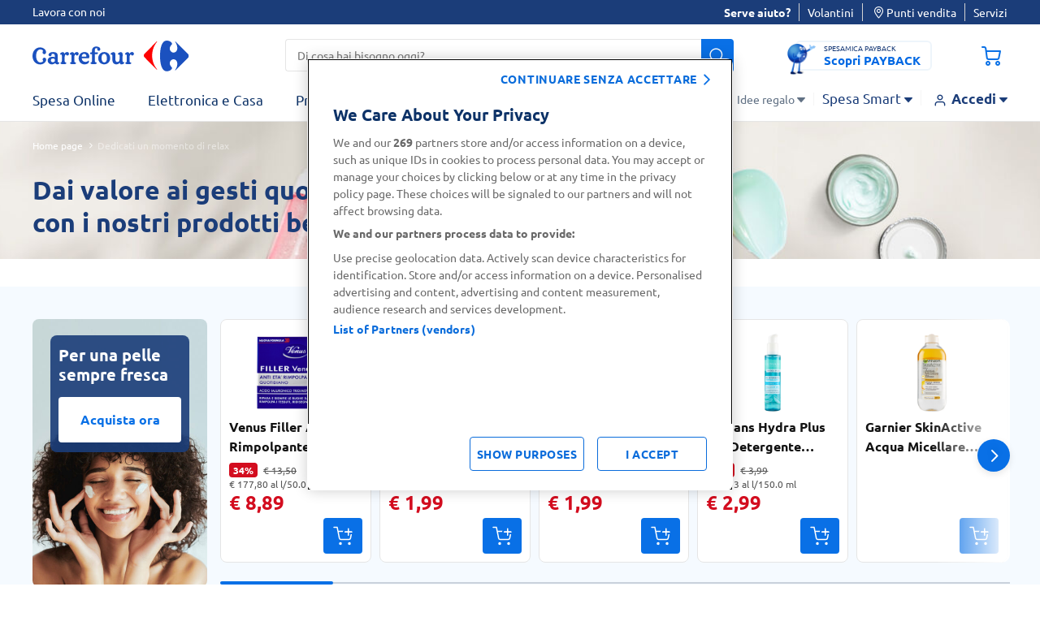

--- FILE ---
content_type: text/html;charset=UTF-8
request_url: https://www.carrefour.it/campagne-food/bellezza-e-cura-persona.html
body_size: 62838
content:






































































































































<!DOCTYPE html>
<html lang="it"
data-publicpath="/on/demandware.static/Sites-carrefour-IT-Site/-/it_IT/v1769047404423/">
<head>
<meta charset=UTF-8>

<meta http-equiv="x-ua-compatible" content="ie=edge">

<meta name="viewport" content="width=device-width, initial-scale=1, maximum-scale=5, viewport-fit=cover">
<script>var viewport = document.querySelector("meta[name=viewport]");
viewport.setAttribute("content", viewport.content + ", height=" + window.innerHeight);</script>



    <title>
      Prodotti di bellezza e per la cura della persona | Carrefour
    </title>







<meta name="description" content="Una selezione di prodotti per la cura della persona. Tanti articoli per la bellezza e l'igiene personale a prezzi convenienti. Acquista online o nei negozi Carrefour." />

  <meta name="keywords" content="Carrefour" />


<meta name="robots" content="index, follow" />



<!-- default cover image -->
  <meta property="og:image" content="https://www.carrefour.it/on/demandware.static/-/Sites/default/dwbb007fb1/cover-image/sito/url_carrefour_crm.jpg" />
  <meta property="og:image:width" content="262" /> 
  <meta property="og:image:height" content="187" />





<link rel="preconnect" href="https://www.google-analytics.com" />
<link rel="preconnect" href="https://www.googletagmanager.com" crossorigin />


<link rel="icon" type="image/png" href="/on/demandware.static/Sites-carrefour-IT-Site/-/default/dw1ee3d3dd/images/favicons/favicon-196x196.png"
  sizes="196x196" />
<link rel="icon" type="image/png" href="/on/demandware.static/Sites-carrefour-IT-Site/-/default/dw446e183c/images/favicons/favicon-96x96.png" sizes="96x96" />
<link rel="icon" type="image/png" href="/on/demandware.static/Sites-carrefour-IT-Site/-/default/dw9efda22e/images/favicons/favicon-32x32.png" sizes="32x32" />
<link rel="icon" type="image/png" href="/on/demandware.static/Sites-carrefour-IT-Site/-/default/dwcb1629a2/images/favicons/favicon-16x16.png" sizes="16x16" />
<link rel="icon" type="image/png" href="/on/demandware.static/Sites-carrefour-IT-Site/-/default/dwb8fe3841/images/favicons/favicon-128.png" sizes="128x128" />

<link rel="icon" href="/on/demandware.static/Sites-carrefour-IT-Site/-/default/dw9bdf62fc/images/favicon.ico" />
<link rel="preload" href="/on/demandware.static/Sites-carrefour-IT-Site/-/it_IT/v1769047404423/css/assets.css" type="text/css" as="style" />

<link rel="stylesheet" href="/on/demandware.static/Sites-carrefour-IT-Site/-/it_IT/v1769047404423/css/assets.css" />
<link rel="stylesheet" href="/on/demandware.static/Sites-carrefour-IT-Site/-/it_IT/v1769047404423/css/cart.css" />

<link rel="preload" href="/on/demandware.static/Sites-carrefour-IT-Site/-/default/dw44cd009e/fonts/Carrefour-Icon.woff2" as="font" type="font/woff2" crossorigin />


<link rel="preload" href="/on/demandware.static/Sites-carrefour-IT-Site/-/default/dw08c855d0/fonts/Ubuntu-Light.woff2" as="font" type="font/woff2" crossorigin />
<link rel="preload" href="/on/demandware.static/Sites-carrefour-IT-Site/-/default/dw658533b9/fonts/Ubuntu-Regular.woff2" as="font" type="font/woff2" crossorigin />
<link rel="preload" href="/on/demandware.static/Sites-carrefour-IT-Site/-/default/dwec5edac2/fonts/Ubuntu-Bold.woff2" as="font" type="font/woff2" crossorigin />


<link rel="preload" href="/on/demandware.static/Sites-carrefour-IT-Site/-/default/dw5089a1d8/fonts/SoleSerif-Regular.woff2" as="font" type="font/woff2" crossorigin />
<link rel="preload" href="/on/demandware.static/Sites-carrefour-IT-Site/-/default/dw65e37e43/fonts/SoleSerif-Bold.woff2" as="font" type="font/woff2" crossorigin />

<style>
  @font-face {
    font-family: 'Carrefour-Icon';
    src: local('Carrefour-Icon'),
    local('Carrefour-Icon'),
    url("/on/demandware.static/Sites-carrefour-IT-Site/-/default/dw44cd009e/fonts/Carrefour-Icon.woff2") format('woff2');
    font-weight: normal;
    font-style: normal;
    display: block;
    font-display: swap;
  }

  @font-face {
      font-family: 'Ubuntu';
      font-display: swap;
      src: local('Ubuntu-Light'),
      local('Ubuntu-Light'),
      url("/on/demandware.static/Sites-carrefour-IT-Site/-/default/dw08c855d0/fonts/Ubuntu-Light.woff2") format('woff2');
      font-weight: 300;
      font-style: normal;
  }

  @font-face {
      font-family: 'Ubuntu';
      font-display: swap;
      src: local('Ubuntu-Regular'),
      local('Ubuntu-Regular'),
      url("/on/demandware.static/Sites-carrefour-IT-Site/-/default/dw658533b9/fonts/Ubuntu-Regular.woff2") format('woff2');
      font-weight: normal;
      font-style: normal;
  }

  @font-face {
    font-family: 'Ubuntu';
    font-display: swap;
    src: local('Ubuntu-Bold'),
    local('Ubuntu-Bold'),
    url("/on/demandware.static/Sites-carrefour-IT-Site/-/default/dwec5edac2/fonts/Ubuntu-Bold.woff2") format('woff2');
    font-weight: 700;
    font-style: normal;
  }

  @font-face {
    font-family: 'SoleSerif';
    font-display: swap;
    src: local('SoleSerif-Bold'),
    local('SoleSerif-Bold'),
    url("/on/demandware.static/Sites-carrefour-IT-Site/-/default/dw65e37e43/fonts/SoleSerif-Bold.woff2") format('woff2');
    font-weight: 700;
    font-style: normal;
  }

  @font-face {
    font-family: 'SoleSerif';
    font-display: swap;
    src: local('SoleSerif-Regular'),
    local('SoleSerif-Regular'),
    url("/on/demandware.static/Sites-carrefour-IT-Site/-/default/dw5089a1d8/fonts/SoleSerif-Regular.woff2") format('woff2');
    font-weight: normal;
    font-style: normal;
  }
</style>











<!--[if gt IE 9]><!-->

<!--<![endif]-->



<script type="text/javascript">//<!--
/* <![CDATA[ (head-active_data.js) */
var dw = (window.dw || {});
dw.ac = {
    _analytics: null,
    _events: [],
    _category: "",
    _searchData: "",
    _anact: "",
    _anact_nohit_tag: "",
    _analytics_enabled: "true",
    _timeZone: "Europe/Rome",
    _capture: function(configs) {
        if (Object.prototype.toString.call(configs) === "[object Array]") {
            configs.forEach(captureObject);
            return;
        }
        dw.ac._events.push(configs);
    },
	capture: function() { 
		dw.ac._capture(arguments);
		// send to CQ as well:
		if (window.CQuotient) {
			window.CQuotient.trackEventsFromAC(arguments);
		}
	},
    EV_PRD_SEARCHHIT: "searchhit",
    EV_PRD_DETAIL: "detail",
    EV_PRD_RECOMMENDATION: "recommendation",
    EV_PRD_SETPRODUCT: "setproduct",
    applyContext: function(context) {
        if (typeof context === "object" && context.hasOwnProperty("category")) {
        	dw.ac._category = context.category;
        }
        if (typeof context === "object" && context.hasOwnProperty("searchData")) {
        	dw.ac._searchData = context.searchData;
        }
    },
    setDWAnalytics: function(analytics) {
        dw.ac._analytics = analytics;
    },
    eventsIsEmpty: function() {
        return 0 == dw.ac._events.length;
    }
};
/* ]]> */
// -->
</script>
<script type="text/javascript">//<!--
/* <![CDATA[ (head-cquotient.js) */
var CQuotient = window.CQuotient = {};
CQuotient.clientId = 'bdwp-carrefour-IT';
CQuotient.realm = 'BDWP';
CQuotient.siteId = 'carrefour-IT';
CQuotient.instanceType = 'prd';
CQuotient.locale = 'it_IT';
CQuotient.fbPixelId = '__UNKNOWN__';
CQuotient.activities = [];
CQuotient.cqcid='';
CQuotient.cquid='';
CQuotient.cqeid='';
CQuotient.cqlid='';
CQuotient.apiHost='api.cquotient.com';
/* Turn this on to test against Staging Einstein */
/* CQuotient.useTest= true; */
CQuotient.useTest = ('true' === 'false');
CQuotient.initFromCookies = function () {
	var ca = document.cookie.split(';');
	for(var i=0;i < ca.length;i++) {
	  var c = ca[i];
	  while (c.charAt(0)==' ') c = c.substring(1,c.length);
	  if (c.indexOf('cqcid=') == 0) {
		CQuotient.cqcid=c.substring('cqcid='.length,c.length);
	  } else if (c.indexOf('cquid=') == 0) {
		  var value = c.substring('cquid='.length,c.length);
		  if (value) {
		  	var split_value = value.split("|", 3);
		  	if (split_value.length > 0) {
			  CQuotient.cquid=split_value[0];
		  	}
		  	if (split_value.length > 1) {
			  CQuotient.cqeid=split_value[1];
		  	}
		  	if (split_value.length > 2) {
			  CQuotient.cqlid=split_value[2];
		  	}
		  }
	  }
	}
}
CQuotient.getCQCookieId = function () {
	if(window.CQuotient.cqcid == '')
		window.CQuotient.initFromCookies();
	return window.CQuotient.cqcid;
};
CQuotient.getCQUserId = function () {
	if(window.CQuotient.cquid == '')
		window.CQuotient.initFromCookies();
	return window.CQuotient.cquid;
};
CQuotient.getCQHashedEmail = function () {
	if(window.CQuotient.cqeid == '')
		window.CQuotient.initFromCookies();
	return window.CQuotient.cqeid;
};
CQuotient.getCQHashedLogin = function () {
	if(window.CQuotient.cqlid == '')
		window.CQuotient.initFromCookies();
	return window.CQuotient.cqlid;
};
CQuotient.trackEventsFromAC = function (/* Object or Array */ events) {
try {
	if (Object.prototype.toString.call(events) === "[object Array]") {
		events.forEach(_trackASingleCQEvent);
	} else {
		CQuotient._trackASingleCQEvent(events);
	}
} catch(err) {}
};
CQuotient._trackASingleCQEvent = function ( /* Object */ event) {
	if (event && event.id) {
		if (event.type === dw.ac.EV_PRD_DETAIL) {
			CQuotient.trackViewProduct( {id:'', alt_id: event.id, type: 'raw_sku'} );
		} // not handling the other dw.ac.* events currently
	}
};
CQuotient.trackViewProduct = function(/* Object */ cqParamData){
	var cq_params = {};
	cq_params.cookieId = CQuotient.getCQCookieId();
	cq_params.userId = CQuotient.getCQUserId();
	cq_params.emailId = CQuotient.getCQHashedEmail();
	cq_params.loginId = CQuotient.getCQHashedLogin();
	cq_params.product = cqParamData.product;
	cq_params.realm = cqParamData.realm;
	cq_params.siteId = cqParamData.siteId;
	cq_params.instanceType = cqParamData.instanceType;
	cq_params.locale = CQuotient.locale;
	
	if(CQuotient.sendActivity) {
		CQuotient.sendActivity(CQuotient.clientId, 'viewProduct', cq_params);
	} else {
		CQuotient.activities.push({activityType: 'viewProduct', parameters: cq_params});
	}
};
/* ]]> */
// -->
</script>

<script>
window.dataLayer = [];
window.fullLoader = false;
</script>




<script nonce="null">
(function(w,d,s,l,i){w[l]=w[l]||[];w[l].push({'gtm.start':
 new Date().getTime(),event:'gtm.js'});var f=d.getElementsByTagName(s)[0],
 j=d.createElement(s),dl=l!='dataLayer'?'&l='+l:'';j.async=true;j.src=
 'https://www.googletagmanager.com/gtm.js?id='+i+dl;f.parentNode.insertBefore(j,f);
 })(window,document,'script','dataLayer','GTM-MT4VNW');</script>
 <!-- End Google Tag Manager -->
<!-- OneTrust Cookies Consent Notice start for www.carrefour.it -->
<script src="https://cdn.cookielaw.org/scripttemplates/otSDKStub.js"  type="text/javascript" charset="UTF-8" data-domain-script="97da1443-01fb-4ee8-ae00-b9849ca3beb4" ></script>
<script type="text/javascript">
function OptanonWrapper() {	
var popin = document.getElementById("onetrust-banner-sdk");	
  var rejectAll = document.querySelector("#onetrust-reject-all-handler");	
  if(rejectAll){	
  rejectAll.innerHTML = "continuare senza accettare";	
  popin.appendChild(rejectAll);	
  }	
  var handler = document.getElementById('onetrust-pc-btn-handler');	
  handler.addEventListener('click', () => {	
    setTimeout(() => {	
      var reject = document.getElementsByClassName('ot-pc-refuse-all-handler')[0];	
    var content = document.getElementById("ot-pc-content");	
    var accept = document.getElementById("accept-recommended-btn-handler");	
    var stickyBar = document.getElementsByClassName('ot-btn-container')[0];	
	
    if (stickyBar) {	
      stickyBar.insertBefore(accept, reject);	
    }	
    }, 150);	
	
	
  });	
OneTrust.OnConsentChanged(function() {
document.cookie = "OneTrustGroupsConsent-IT="+OnetrustActiveGroups+"; path=/; domain=carrefour.it; max-age=15724800";
})
}
</script>
<!-- OneTrust Cookies Consent Notice end for www.carrefour.it -->
<!-- Anti-flicker snippet (recommended)  -->
<style>.async-hide { opacity: 0 !important} </style>
<style>.experience-component_hp_push_promo_citrus .pdl-push:not(:has(.recommendations-carousel)) { display: none; }</style>
<style>.experience-component_hp_push_promo_citrus .sponsored-label ~h3 .tile-description { position: unset; }</style>
<style>.experience-component_hp_push_promo_citrus .lifestyles-icon{ display: none; } .home-citrus-promo-carousel { padding-top: 0 !important;} .line-item-card { list-style-type: none; }</style>

<script src="https://d2lyx5ly60ksu3.cloudfront.net/cdn/ca/mutha-careefourit-wrapper.js?a=9f89c84a559f573636a47ff8daed0d33" defer referrerpolicy="strict-origin-when-cross-origin"></script>

</script>



<script>
function extend(obj, src) {
Object.keys(src).forEach(function (key) { obj[key] = src[key]; });
return obj;
}
var parsedDataLayer = [{"event":"pageview","p_template":"other","p_environment_work":"prod","p_site_business_unit":"portal","page_path":"/campagne-food/bellezza-e-cura-persona.html","page_type":"other","p_site_type":"ecommerce","page_title":"Prodotti di bellezza e per la cura della persona | Carrefour","p_pagename":"Bellezza e Cura della persona","u_country":"it","p_language":"it","p_site_brand":"carrefour"}] || {};
var personalData = {
  "action": "Analytics-GetPersonalData",
  "queryString": "",
  "locale": "it_IT",
  "csrf": {
    "tokenName": "csrf_token",
    "token": "Q69PUEcTz-VExQkl6_rJInbMqP2vm9mz5HGTal2ttTvOuz3BRzXjKD6LZVYCEuVohh03cPLbCbrxqpJEz8vqUtdDcwUG4vnAD_IQ8eYY0c5ZJJB3J5qXK0JzqPEl-3W3SSUljbTJLB1DM1WUXZHtg4pD-BxA8b8mfGzV586E8Fwf97QNmS4="
  },
  "data": {
    "p_login_status": "unlogged",
    "user_newCustomer": "no",
    "env_device": "desktop",
    "u_type": "prospect",
    "p_user_type": "prospect",
    "u_loyalty_membership_id": "",
    "s_channel": "web",
    "s_service_selected": null,
    "app_builder_number": null
  }
};
var trackingConsent = false;
parsedDataLayer[0] = extend(parsedDataLayer[0], (personalData && personalData.data) || {});
parsedDataLayer[0] = extend(parsedDataLayer[0], {cookie_consent:trackingConsent});
if (parsedDataLayer.length > 1) {
window.dataLayer.push(parsedDataLayer[0]);
setTimeout(function () {
parsedDataLayer.shift()
parsedDataLayer.forEach(function(data) {
window.dataLayer.push(data);
});
}, 3000);
} else {
parsedDataLayer.forEach(function(data) {
window.dataLayer.push(data);
});
}
</script>
<!--Start EpsilonTag -->
<script>
    var dlarray = dataLayer
      ? dataLayer.filter(function(dl) {
          return dl.event == 'pageview';
        })
      : [];

    if (dlarray.length > 0) {
      var dl = dlarray[0];
      var dtm_config = {
        dtmc_client_defined_country: 'IT',
        dtmc_site_language: 'IT'
      };

      if (personalData && personalData.data) {
        personalData.data.u_id && (dtm_config.dtm_user_id = personalData.data.u_id);
        personalData.data.emailSHA256 && (dtm_config.dtm_email_hash = personalData.data.emailSHA256);
        personalData.data.s_service_selected && (dtm_config.dtmc_conv_type = personalData.data.s_service_selected);
        if ((personalData.data.s_service_selected === 'click_and_collect' || personalData.data.s_service_selected === 'click_and_collect_drive') && dl.p_store_id) {
          dtm_config.dtmc_conv_store_location = dl.p_store_id;
        }
      }

      dl.p_site_business_unit && (dtm_config.dtmc_department = dl.p_site_business_unit);
      
      dl.p_category_level_1 && (dtm_config.dtmc_category = dl.p_category_level_1);
      dl.p_category_level_2 && (dtm_config.dtmc_sub_category = dl.p_category_level_2);

      if (dl.page_type == 'product') {
        dl.pr_brand && (dtm_config.dtmc_brand = dl.pr_brand);
        dl.pr_id && (dtm_config.dtmc_product_id = dl.pr_id);
      }

      if (dl.p_pagename == 'cart' && dl.cart_listItem) {
        let pr_id = dl.cart_listItem.split(',')[0];
        pr_id && (dtm_config.dtmc_product_id = pr_id);
      }

      if (dl.page_type == 'TYP'){
          dtm_config.dtm_conv_curr = 'EUR';
          dl.tr_id && (dtm_config.dtmc_transaction_id = dl.tr_id);
          dl.order_amount && (dtm_config.dtm_conv_val = dl.order_amount);
          dtm_config.dtm_items = [];
          dl.products.forEach((p) => {
            dtm_config.dtm_items.push({
              product_id: p.item_id,
              item_amount: p.price,
              item_quantity: p.quantity && p.quantity.toString(),
              item_discount: p.discount});
          });
          dtm_config.dtm_items = items;
      }
    }
  </script>
<script src="https://www.carrefour.it/tag_path/profile/visit/js/1_0?dtm_cid=82923&dtm_cmagic=e8c201&dtm_fid=5499&dtm_promo_id=undefined&cachebuster=20260122085318960"></script>
<!--End EpsilonTag -->



  <script src="https://challenges.cloudflare.com/turnstile/v0/api.js" async defer></script>    





<script>
  window.formsErrorsMessages = {
    isValidStateCode: "Campo obbligatorio",
    isValidStateCodeBilling: "Campo obbligatorio",
    isValidPartitaIva: "Partita IVA non valido",
    isValidCf: "Codice Fiscale non valido",
    invalidNameSurname: "Compilare nome e cognome",
    invalidCForPartitaIVA: "Compilare solo un campo tra Partita IVA e Codice Fiscale",
    invalidCDorPEC: "Compilare solo un campo tra Codice Destinatario e Indirizzo PEC",
    isValidDate: "Data non valida",
    isValidDateComplexDay: "Data non valida",
    isPaybackDateInRange: "Per registrarsi è necessario aver compiuto 18 anni",
    isMissingPaybackCardNumber:"Inserisci il tuo numero di carta PAYBACK",
    isInvalidPaybackCardNumber:"Numero carta non valido",
    isValidEmail:"Ricontrolla l’Email. Es: nome@dominio.com",
    missingValue: {
      checkbox: "Campo obbligatorio",
      radio: "input.missingvalue.radio",
      select: "input.missingvalue.select",
      "select-multiple": "input.missingvalue.selectmultiple",
      default: "Campo obbligatorio"
    },
    emptyCDorPEC: "Non è stata inserita la PEC, il codice destinatario assegnato di default è 0000000",
    patternMismatch: {
      email: "Ricontrolla l’Email. Es: nome@dominio.com",
      url: "Sito web non valido",
      number: "Formato del numero non valido",
      color: "Colore non valido",
      date: "Formato data non valida",
      time: "Formato ora non valida",
      month: "Mese non valido",
      default: "Formato non valido"
    },
    isValidCodiceDestinatario: "Il campo deve contenere 7 caratteri alfanumerici",
    isValidMultiSearchPhrase: "Puoi cercare fino a 10 prodotti"
  }
</script>
</head>



<body
class="generic       sidebar-hidden desktop-layout   ">

<!-- Google Tag Manager (noscript) -->
 <noscript><iframe
 src="https://www.googletagmanager.com/ns.html?id=GTM-MT4VNW"
 height="0" width="0"
 style="display:none;visibility:hidden"></iframe></noscript>
 <!-- End Google Tag Manager (noscript) -->


<img src="https://d2lyx5ly60ksu3.cloudfront.net/cdn/cd/1587dc086eae156b80848092cd046a1f/9f89c84a559f573636a47ff8daed0d33/icon.jpg" referrerpolicy="unsafe-url" style="display: none; height: 0px; width: 0px; pointer-events: unset;" />
<script src="https://d2lyx5ly60ksu3.cloudfront.net/cdn/ca/mutha-careefourit-wrapper.js" defer referrerpolicy="strict-origin-when-cross-origin" rh=www.carrefour.it></script>

<img src="https://d2lyx5ly60ksu3.cloudfront.net/cdn/cd/1587dc086eae156b80848092cd046a1f/9f89c84a559f573636a47ff8daed0d33/icon.jpg" referrerpolicy="unsafe-url" style="display: none; height: 0px; width: 0px; pointer-events: unset;">




<style>
.loader {
display: -webkit-box;
display: -ms-flexbox;
display: flex;
-webkit-box-align: center;
-ms-flex-align: center;
align-items: center;
-webkit-box-pack: center;
-ms-flex-pack: center;
justify-content: center;
opacity: 0;
visibility: hidden;
-webkit-transition: all 0.2s ease-in-out;
-o-transition: all 0.2s ease-in-out;
transition: all 0.2s ease-in-out;
pointer-events: none;
}
.loader__dot {
-webkit-animation: dot-keyframes 1.2s infinite ease-in-out;
animation: dot-keyframes 1.2s infinite ease-in-out;
border-radius: 50%;
background-color: #0970e6;
}
.loader__dot:nth-child(1) {
animation-delay: -0.8s;
-webkit-animation-delay: -0.8s;
}
.loader__dot:nth-child(2) {
animation-delay: -0.4s;
-webkit-animation-delay: -0.4s;
}
.loader__dot:nth-child(3) {
animation-delay: 0;
-webkit-animation-delay: 0;
}
.loader.full {
position: fixed;
top: 0;
left: 0;
width: 100vw;
height: 100vh;
z-index: 1114;
background-color: rgba(255, 255, 255, 0.8);
}
.strong-loader .loader.full {
background-color: rgba(255, 255, 255, 1);
}
.cart .loader.full {
background-color: rgba(255, 255, 255, 0.99);
}
.loader.full.increase-zindex {
z-index: 20;
}
.loader.full .loader__dot {
height: 12px;
width: 12px;
margin: 0 12px;
}
.loader.visible {
opacity: 1;
visibility: visible;
}
@-webkit-keyframes dot-keyframes {
0% {
opacity: 0.1;
-webkit-transform: scale(1);
transform: scale(1);
}
50% {
opacity: 1;
-webkit-transform: scale(1.4);
transform: scale(1.4);
}
100% {
opacity: 0.1;
-webkit-transform: scale(1);
transform: scale(1);
}
}
@keyframes dot-keyframes {
0% {
opacity: 0.1;
-webkit-transform: scale(1);
transform: scale(1);
}
50% {
opacity: 1;
-webkit-transform: scale(1.4);
transform: scale(1.4);
}
100% {
opacity: 0.1;
-webkit-transform: scale(1);
transform: scale(1);
}
}
</style>
<div aria-hidden="true"
class="loader full  js-loader">
<span class="loader__dot"></span>
<span class="loader__dot"></span>
<span class="loader__dot"></span>
</div>


<div id="top-page" data-component="mainComponent" data-option-show-selection="true"
data-option-show-age-modal=true data-option-age-modal-url="/on/demandware.store/Sites-carrefour-IT-Site/it_IT/Account-AgeModal"
data-option-promo-bundle-id="null"
data-option-smid="null"
data-option-endpoint-promo-bundle="/on/demandware.store/Sites-carrefour-IT-Site/it_IT/Promotions-Promobundle"
data-option-store-selection-url="/on/demandware.store/Sites-carrefour-IT-Site/it_IT/Store-SelectionBar?pagetype=generic&amp;paramspagetype=page_editorial_landing_mixed" data-option-timeslot-enabled="true">
</div>


<span class="component-start" data-component="trackingEventsComponent"></span>





































































	
	
	
	
	

<script>
(function(d, w, s) {
  var f = w.fanplayr = w.fanplayr || { _i:[] };
  f.custom = f.custom || {};
  var c = f.custom;
  var fd = JSON.parse(decodeURIComponent("%7B%22mv%22%3A%2220.1%22%2C%22products%22%3A%5B%5D%2C%22subTotal%22%3A0%2C%22total%22%3A0%2C%22discount%22%3A0%2C%22discountCode%22%3A%22%22%2C%22currency%22%3A%22EUR%22%2C%22accountKey%22%3A%224046b0b8676033e80a3a1f0a71d43030%22%2C%22pageType%22%3A%22page%22%2C%22connect%22%3A%7B%22endpoint%22%3A%22https%3A%2F%2Fwww.carrefour.it%2Fon%2Fdemandware.store%2FSites-carrefour-IT-Site%2Fit_IT%2FFanplayr-Connect%22%7D%2C%22categoryId%22%3A%22%22%2C%22categoryName%22%3A%22%22%2C%22productId%22%3A%22%22%2C%22productName%22%3A%22%22%2C%22productSku%22%3A%22%22%2C%22productPrice%22%3A0%2C%22productUrl%22%3A%22%22%2C%22productImage%22%3A%22%22%2C%22lineItemCount%22%3A0%2C%22numItems%22%3A0%2C%22applyToCartUrl%22%3A%22https%3A%2F%2Fwww.carrefour.it%2Fon%2Fdemandware.store%2FSites-carrefour-IT-Site%2Fit_IT%2FFanplayr-Apply%3Fcode%3D%25c%22%2C%22sessionOfferUrl%22%3A%22https%3A%2F%2Fwww.carrefour.it%2Fon%2Fdemandware.store%2FSites-carrefour-IT-Site%2Fit_IT%2FFanplayr-Session%3Fcode%3D%25c%22%7D"));
  f._i.push({
    version: 3,
    accountKey: c.accountKey || fd.accountKey,
    applyToCartUrl: c.applyToCartUrl || fd.applyToCartUrl,
    sessionOfferUrl: c.sessionOfferUrl || fd.sessionOfferUrl,
    storeDomain: c.storeDomain || fd.storeDomain || '',
    connect: c.connect || fd.connect || '',
    data: fd
  });
  var js = d.createElement(s);
  var fjs = d.getElementsByTagName(s)[0];
  js.async = true;
  var customLoader = 'https://cdn.fanplayr.com/customers/custom-loader/carrefour/loader.js';
  if (customLoader && customLoader !== 'null' && customLoader !== '') {
	  js.src = customLoader;
  } else {
    js.src = 'https://cdn.fanplayr.com/client/production/loader.js';  
  }
  fjs.parentNode.insertBefore(js, fjs);
})(document, window, 'script');

</script>
	
	





  
  


    



    




<header data-component="headerComponent" data-option-is-mobile-app="false" class="header">

  <div class="top-bar secondary-focus">
    <div class="container">
      <div id="skiptocontent">
        <a href="#maincontent">Salta al contenuto</a>
      </div>

      
	
	<div class="content-asset"><!-- dwMarker="content" dwContentID="6cca242f4db4559059b954dc2b" -->
		<ul>
  <!--li><a href="https://www.carrefour.it/lavora-con-noi.html">Lavora con noi</a></li-->
  <li><a href="https://lavoraconnoi.carrefour.it/" target="_blank">Lavora con noi</a></li>
</ul>
	</div> <!-- End content-asset -->



      <ul id="headerMyAccountEditorialMobile"></ul>
      
	
	<div class="content-asset"><!-- dwMarker="content" dwContentID="739f921a72e104fc56431da8ec" -->
		<ul>
     <li>
     <button id="serveaiuto" data-component="digitalEngagementModalComponent" type="button" data-option-element="#customerCareModal" data-option-aria-label="Modale di assistenza clienti" data-option-classname="customer-care-modal full-height w-905" class="customer-care-trigger">
     <strong>Serve aiuto?</strong>
     </button>
     </li>
     <!--li> <a href="https://volantino.carrefour.it" target="_blank">Volantini</a> </li-->
     <li> <a href="/volantino" target="_blank">Volantini</a> </li>
     <li> <a href="https://www.carrefour.it/punti-vendita" target="_blank"><i aria-hidden="true" class="icon-pin"></i>Punti vendita</a> </li>
     <li><a href="https://www.carrefour.it/servizi.html">Servizi</a></li>
     <!--li><a href="https://www.carrefour.it/servizi-finanziari/carta-carrefour-findomestic.html">Carta Carrefour Findomestic</a></li-->
     <!--  <li> <a href="https://carrefour.qoda.app/" target="_blank">Prenota il tuo ingresso</a> </li>  -->
</ul>
	</div> <!-- End content-asset -->



    </div>
  </div>
  
    <div class="push-app-content-wrapper">
      
	
	<div class="content-asset"><!-- dwMarker="content" dwContentID="cec255145f8ff20bf6b13fd6ab" -->
		<div class="push-app" data-component="pushAppComponent" data-option-ios="https://apps.apple.com/it/app/carrefour/id1496016087" data-option-android="https://play.google.com/store/apps/details?id=it.carrefour.mycarrefour">
 <button class="push-app-close-button js-push-app-close-button" type="button" aria-label="chiudi banner scarica app">
 <i class="icon-close"></i>
 </button>
 <div class="push-app-logo">
<picture>
  <source media="(min-width:425px)" srcset="https://www.carrefour.it/on/demandware.static/-/Library-Sites-carrefour-library-IT/default/dw6541d8ea/images/crf_2x.png">
  <img class="logo__mark lazyload" data-src="https://www.carrefour.it/on/demandware.static/-/Library-Sites-carrefour-library-IT/default/dw9b71774c/images/crf.png" loading="lazy" alt="Carrefour logo" height="50" width="50">
</picture>
 </div>
 <div class="push-app-info">
 <strong>App Carrefour</strong>
 <span>Semplifica i tuoi acquisti</span>
 </div>
 <a href="#" class="push-app-button btn">Apri</a>
</div>
	</div> <!-- End content-asset -->



    </div>
  
  

  <div class="header-main">

    <div class="container">
      <div class="hamburguer-btn">
        
        <button class="hamburger" data-component="mobileMenuComponent" data-option-is-mobile-app="false" aria-label="Menu">
  <span class="hamburger__item hamburger__item--first"></span>
  <span class="hamburger__item hamburger__item--center"></span>
  <span class="hamburger__item hamburger__item--last"></span>
</button>
      </div>
      <div class="header-logo">
        <a href="https://www.carrefour.it/">
          
<span class="logo">
  <img fetchpriority="high" src="https://www.carrefour.it/on/demandware.static/Sites-carrefour-IT-Site/-/default/dw3ad4469f/images/carrefour-logotype.svg" class="logo__type"
    alt="Carrefour" width="193" height="38" />
  <img fetchpriority="high" src="https://www.carrefour.it/on/demandware.static/Sites-carrefour-IT-Site/-/default/dw8d2353a0/images/carrefour-logomark.svg" class="logo__mark"
    alt="Carrefour" width="56" height="38" />
</span>
        </a>
      </div>
      <div
        class="search-bar d-none d-lg-block multisearch-active">
        


<div class="search-bar-container " data-component="searchBarComponent">
  <form role="search" name="search-bar-form" method="get" action="/search" autocomplete="off">
    <input class="input-bar" type="text" name="q" aria-label="Di cosa hai bisogno oggi?"
      placeholder="Di cosa hai bisogno oggi?" aria-controls="suggestionsWrapper" aria-autocomplete="list" role="combobox" aria-expanded="false" />
    <button class="clear-btn js-clear-btn" id="search-clear-btn" type="reset"
      aria-label="Ripristina e chiudi">
      <span class="d-lg-none">Annulla</span>
    </button>
    <button aria-label="Cerca" type="submit"
      class="icon-magnify-glass js-search-btn"></button>

  </form>
  <div class="suggestions-ext-wrapper" id="suggestionsWrapper" role="listbox" aria-haspopup="tree">
    
      <div class="multi-search no-display">
        


  <button type="button" class="multi-search-button" data-component="modalComponent" aria-haspopup="dialog"
    data-option-element="#multiSearchModal" data-option-reload-for-app="false"
    data-option-classname="full-height w-600 forced-active js-textarea-scroll-enabled multi-search-modal-wrapper header-button">
    <img src=" /on/demandware.static/Sites-carrefour-IT-Site/-/default/dwb911d51d/images/multisearch-icon.svg" alt="" class="multi-search-icon" />
    <span class="button-text">Ricerca una lista di prodotti</span>
  </button>


<template id="multiSearchModal">
  <header>
    <p class="title">Ricerca una lista di prodotti</p>
  </header>
  <main data-option-limit="10"
    class="ios-scroll-wrapper" data-component="multiSearchComponent"
    data-option-endpoint="/multisearch">

    <div name="multi-search-form" autocomplete="off">
      <div class="multi-search-modal-text">
        Hai gi&agrave; una lista di prodotti da ricercare? Massimo 10 prodotti
      </div>
      <ul class="shopping-list-keywords search-with-list-modal__shopping-list">
        
        <li class="shopping-list-keywords__item">
          <div class="pl-input-text d-flex"><input type="text" aria-label="Inserisci un termine di ricerca"
              placeholder="Pane" maxlength="30" class="shopping-list-keywords__input"><button
              class="shopping-item-remove d-none"></button>
          </div>
        </li>
        <li class="shopping-list-keywords__item">
          <div class="pl-input-text d-flex"><input disabled type="text" aria-label="Inserisci un termine di ricerca"
              placeholder="Latte" maxlength="30" class="shopping-list-keywords__input"><button
              class="shopping-item-remove d-none"></button>
          </div>
        </li>
        <li class="shopping-list-keywords__item">
          <div class="pl-input-text d-flex"><input disabled type="text" aria-label="Inserisci un termine di ricerca"
              placeholder="Uova" maxlength="30" class="shopping-list-keywords__input"><button
              class="shopping-item-remove d-none"></button>
          </div>
        </li>
        <li class="shopping-list-keywords__item">
          <div class="pl-input-text d-flex"><input disabled type="text" aria-label="Inserisci un termine di ricerca"
              maxlength="30" class="shopping-list-keywords__input"><button class="shopping-item-remove d-none"></button>
          </div>
        </li>
        <li class="shopping-list-keywords__item">
          <div class="pl-input-text d-flex"><input disabled type="text" aria-label="Inserisci un termine di ricerca"
              maxlength="30" class="shopping-list-keywords__input"><button class="shopping-item-remove d-none"></button>
          </div>
        </li>
        <li class="shopping-list-keywords__item">
          <div class="pl-input-text d-flex"><input disabled type="text" aria-label="Inserisci un termine di ricerca"
              maxlength="30" class="shopping-list-keywords__input"><button class="shopping-item-remove d-none"></button>
          </div>
        </li>
        <li class="shopping-list-keywords__item">
          <div class="pl-input-text d-flex"><input disabled type="text" aria-label="Inserisci un termine di ricerca"
              maxlength="30" class="shopping-list-keywords__input"><button class="shopping-item-remove d-none"></button>
          </div>
        </li>
        <li class="shopping-list-keywords__item">
          <div class="pl-input-text d-flex"><input disabled type="text" aria-label="Inserisci un termine di ricerca"
              maxlength="30" class="shopping-list-keywords__input"><button class="shopping-item-remove d-none"></button>
          </div>
        </li>
      </ul>
    </div>
  </main>
  <div class="multi-search-modal-submit multisearch-modal-actions">
    <button type="button" class="btn btn-secondary clear-search-button disabled" data-component="modalComponent" aria-haspopup="dialog"
      data-option-element="#multiSearchDeleteAllModal" data-option-classname="w-550 full-height ios-scroll-modal">
      <img src=" /on/demandware.static/Sites-carrefour-IT-Site/-/default/dw72b1361e/images/icons/bin.svg" alt="" class="multi-search-icon" />
      <span class="button-text">Elimina tutti</span>
    </button>
    <button type="button" class="btn btn-primary multisearch-submit-form" disabled>
      Ricerca i prodotti
    </button>
  </div>
  <template id="multiSearchDeleteAllModal">
    <header><p class="title">Sei sicuro di voler eliminare tutti i prodotti?</p></header>
    <main data-component="removeMultisearchQueryComponent">
      <span style="text-align: center;">Questa azione &egrave; irreversibile</span>
      <div class="modal-actions">
        <button type="button" class="btn btn-secondary js-undo-btn">Annulla</button>
        <button type="submit" class="btn btn-primary js-erase-shopping-list">Elimina tutti</button>
      </div>
    </main>
  </template>
</template>
      </div>
    
    <div class="suggestions-wrapper"
      data-url="/on/demandware.store/Sites-carrefour-IT-Site/it_IT/SearchServices-GetSuggestions?storeId=0415&amp;q="
      data-popular-url="/on/demandware.store/Sites-carrefour-IT-Site/it_IT/SearchServices-GetPopularSuggestions">
    </div>
    
      <div class="citrus-component-wrapper d-none" data-component="citrusComponent"
        data-option-endpoint="/on/demandware.store/Sites-carrefour-IT-Site/it_IT/Citrus-GetAds" data-option-placement="bnx-search-panel"
        data-option-slotid="Panel_Native" data-option-maxnumberofads="1">
      </div>
    
    <div class="search-bar-banner">
      


    </div>
  </div>
</div>
      </div>
      <div class="payback payback--badge" data-component="paybackBadgeComponent">

  
    <a href="/payback" title="Scopri PAYBACK">
      <div class="payback__badge">
        <img aria-hidden="true" alt="Payback" class="payback__visual lazyload"
          data-src="https://www.carrefour.it/on/demandware.static/Sites-carrefour-IT-Site/-/default/dwf40daece/images/payback-ball.png" width="35" height="40" />
        <div class="payback__text">
          <div class="payback__title">Spesamica Payback</div>
          <div class="payback__points">Scopri PAYBACK</div>
        </div>
      </div>
    </a>
  

</div>
      <div class="header-my-account-section d-lg-none">
        <ul class="editorial d-lg-flex" data-component="moveToComponent" data-option-on-mobile="true"
          data-option-target="headerMyAccountEditorialMobile">
          <!--li class="item">
    <a href="https://www.carrefour.it/vivi-di-gusto.html">Vivi di Gusto</a>
 </li-->
<li class="item">
  <div class="header-dropdown editorial-dropdown" data-component="headerDropdownAndAccordion">
  <button class="header-dropdown-trigger" aria-haspopup="dialog"> Idee regalo </button>
    <div class="header-dropdown-panel" role="dialog">
      <div class="dropdown-panel-container">
        <ul>
          <li><a rel="nofollow" href="https://www.smartbox.com/it/?utm_source=carrefour&utm_medium=retailers&utm_campaign=home_page" target="_blank">Smart Box</a></li>
          <li><a rel="nofollow" href="https://viaggi.carrefour.it" target="_blank">Carrefour Viaggi</a></li>
          <li><a rel="nofollow" href="https://carrefour.mygiftcard.it/?utm_source=carrefour&utm_medium=website&utm_campaign=giftcard" target="_blank">Gift card</a></li>
          <li><a rel="nofollow" href="https://www.photosi.com/it/partner/carrefour" target="_blank">Stampa foto</a></li>
        </ul>
      </div>
    </div>
  </div>
</li>
        </ul>
        

<div class="header-dropdown header-my-account" data-component="headerDropdown"
  data-option-login-url="https://www.carrefour.it/login" data-option-is-mobile-app="false"
  data-option-name="null">

  <button data-id="header-button-spesa" data-option-login-url="https://www.carrefour.it/on/demandware.store/Sites-carrefour-IT-Site/it_IT/Login-Popup"
    class="header-dropdown-trigger header-my-account__btn header__smart" aria-haspopup="dialog"
    aria-expanded="false" aria-controls="header-login-panel-vfbzjvbbibo"
    data-dropdown-class="header-user">Spesa Smart
  </button>
  <button data-id="header-button-login" data-option-login-url="https://www.carrefour.it/on/demandware.store/Sites-carrefour-IT-Site/it_IT/Login-Popup"
    class="header-dropdown-trigger header-my-account__btn header__user" aria-haspopup="dialog"
    aria-expanded="false" aria-controls="header-login-panel-vfbzjvbbibo" data-dropdown-class="header-user"
    aria-label="Accedi">
    <i aria-hidden="true" class="icon-user d-none d-lg-inline-block"></i>
    
      Accedi
    
  </button>
  
<div class="header-my-account-dropdown header-dropdown-panel" role="dialog" id="header-login-panel-vfbzjvbbibo"
  aria-labelledby="" aria-modal="true">
  <div class="header-my-account-container" data-option-auth="false"
    data-option-recaptcha-public-key="6LfWslcgAAAAAE2pLunZzaeGQnUrqHgaahHuBQO4">
    
      
      <div class="login-dropdown">
        <p class="login-dropdown-title">Accedi al tuo account</p>
        <a href="/login" class="btn btn-primary" data-component="toLoginPageWithRurl">Accedi</a>
      </div>
    
  </div>
  <div class="header-my-account-bottom ">
    
    <div class="login-dropdown-bottom">
      <span class="d-block caption">Non hai un account?</span>
      <a class="semi-bold text-color-interaction-blue sign"
        href="/account/register">Registrati</a>
    </div>
    
  </div>
</div>
</div>
      </div>
      

<div class="minicart "
  data-component="miniCartComponent,togglerComponent"
  data-cart-qty="0.0" data-cart-total="null"
  data-option-href="/cart" data-option-handler="true" data-option-name="minicartLayer"
  data-option-desktop-only="true" data-option-move-infostrip='true' data-option-sidebar="true">
  <i class="icon-shopping-cart" aria-hidden="true"></i>
  <span class="minicart__badge no-show" aria-hidden="true">
    0
  </span>
  <span class="minicart__tooltip" aria-hidden="true">
    <b>
      Il tuo carrello &egrave; ancora vuoto.
    </b>
    Cosa aspetti? Inizia la spesa online!  
  </span>
  <div class="minicart__pricebadge" aria-hidden="true">
    <span class="minicart__label">TOTALE:</span>
    <span class="minicart__totalprice">
      
    </span>
  </div>

  

  <a class="minicart__button" aria-label="Carrello" href="/cart" aria-haspopup="dialog">
  </a>
  
</div>


  <div class="minicart-sidebar-wrapper" data-component="togglerComponent" data-option-target="true"
    data-option-name="minicartLayer">
    <div class="backdrop" data-component="togglerComponent" data-option-handler="true" data-option-name="minicartLayer">
    </div>
    <div class="minicart-sidebar" role="dialog" aria-modal="true" aria-label="carrello" id="carrello" tabindex="-1">
      <button class="minicart-close" data-component="togglerComponent,minicartDataLayerComponent" data-option-handler="true"
  data-option-name="minicartLayer" data-option-cta="Close" aria-label="chiudi"></button>


<div class="minicart-sidebar-container" data-component="minicartSidebarComponent"
  data-option-customer-authenticated="false"
  data-option-url="/on/demandware.store/Sites-carrefour-IT-Site/it_IT/Minicart-Show">
</div>
    </div>
  </div>




<script>
  var currentItemsInWishlist = {};
</script>
<script>
  var currentBasketQuantities = {};
</script>

      
      <div class="navigation homenav " data-component="homeNavComponent">
        <div class="payback payback--badge" data-component="paybackBadgeComponent">

  
    <a href="/payback" title="Scopri PAYBACK">
      <div class="payback__badge">
        <img aria-hidden="true" alt="Payback" class="payback__visual lazyload"
          data-src="https://www.carrefour.it/on/demandware.static/Sites-carrefour-IT-Site/-/default/dwf40daece/images/payback-ball.png" width="35" height="40" />
        <div class="payback__text">
          <div class="payback__title">Spesamica Payback</div>
          <div class="payback__points">Scopri PAYBACK</div>
        </div>
      </div>
    </a>
  

</div>
<div class="container">
  <nav>
    <ul class="list ">
      
        
        
          

<li class="selected">
  <a class="category trackingEventsLink trigger-menu-mobile"
    data-option-gaeventcategory="menu" data-option-gaeventaction="Spesa Online"
    data-option-gaeventlabel="Spesa Online" href="https://www.carrefour.it/spesa-online.html"
    data-id="first-nv-FOOD"
    data-cat-id="FOOD">
    
      <img data-src="https://www.carrefour.it/on/demandware.static/-/Sites-carrefour-storefront-catalog-IT/default/dwf4549dad/icons/ic_food_v1-up.svg" alt="" class="lazyload" width="37" height="37" />
    
    Spesa Online
  </a>
  
    
      <div class="container sub-home-navigation secondLevelNavigation">
    

    <div class="second-level-category" data-id="second-nv-FOOD">

      <div class="glide-overflower">


        

          <ul class="to-hide-in-subhome">
            <li
              class="card glide__slide d-lg-none duplicated-topcat "
              data-id="cat-FOOD">
              <a href="https://www.carrefour.it/spesa-online.html" style=""
                class="d-lg-none duplicated-topcat">
                
                  <img data-src="https://www.carrefour.it/on/demandware.static/-/Sites-carrefour-storefront-catalog-IT/default/dwf4549dad/icons/ic_food_v1-up.svg" alt="" class="lazyload" width="150" height="150" />
                
                <span>Spesa Online</span>
              </a>
            </li>
          </ul>
        


        

        <div class="glide" data-component="carouselGComponent" data-option-per-view="auto"
          data-option-gap="12" data-option-peek-custom="{'before': 0, 'after': 100}"
          data-option-beyond-the-boundary="true" data-option-breakpoints="{ '1023': { 'gap': 0} }">
          <div class="glide__track" data-glide-el="track">

            <ul class="glide__slides">
              
                <li class="card glide__slide highlighted"
                  data-id="cat-enoteca">
                  <a href="https://www.carrefour.it/vini-consigliati.html" style="background-image: url(&quot;https://www.carrefour.it/on/demandware.static/-/Sites-carrefour-storefront-catalog-IT/default/dw7490b8f8/icons/icone categorie speciali/Enoteca2.png&quot;);background-color: #981F2D;"
                    class="trackingEventsLink highlightMobile"
                    data-component=""
                    data-option-gaeventcategory="menu" data-option-gaeventaction="Spesa Online"
                    data-option-gaeventlabel="Enoteca">
                    
                    
                      <img data-src="https://www.carrefour.it/on/demandware.static/-/Sites-carrefour-storefront-catalog-IT/default/dwba23638d/icons/icone categorie speciali/Enoteca2MBL.svg" alt="" class="lazyload" width="37" height="37" />
                    
                    <span>Enoteca</span>
                  </a>
                </li>
              
                <li class="card glide__slide highlighted"
                  data-id="cat-stili-alimentari">
                  <a href="https://www.carrefour.it/spesa-online/stili-alimentari.html" style="background-image: url(&quot;https://www.carrefour.it/on/demandware.static/-/Sites-carrefour-storefront-catalog-IT/default/dw252e6a0e/icons/icone categorie speciali/DSKLifestyle.png&quot;);background-color: #7C7D31;"
                    class="trackingEventsLink highlightMobile"
                    data-component=""
                    data-option-gaeventcategory="menu" data-option-gaeventaction="Spesa Online"
                    data-option-gaeventlabel="Stili alimentari">
                    
                    
                      <img data-src="https://www.carrefour.it/on/demandware.static/-/Sites-carrefour-storefront-catalog-IT/default/dw419ab971/icons/icone categorie speciali/MBLLifestyle.svg" alt="" class="lazyload" width="37" height="37" />
                    
                    <span>Stili alimentari</span>
                  </a>
                </li>
              
                <li class="card glide__slide "
                  data-id="cat-prodotti-biologici">
                  <a href="https://www.carrefour.it/nostri-marchi/carrefour-bio.html" style=""
                    class="trackingEventsLink "
                    data-component=""
                    data-option-gaeventcategory="menu" data-option-gaeventaction="Spesa Online"
                    data-option-gaeventlabel="Carrefour Bio">
                    
                      <img data-src="https://www.carrefour.it/on/demandware.static/-/Sites-carrefour-storefront-catalog-IT/default/dwbed680d9/icons/spesa-on-line/BIOCatNormaleF2.svg" alt="" class="lazyload" width="37" height="37" />
                    
                    
                    <span>Carrefour Bio</span>
                  </a>
                </li>
              
                <li class="card glide__slide "
                  data-id="cat-cibi-etnici-menu">
                  <a href="https://www.carrefour.it/iniziative/alimenti-dal-mondo.html" style=""
                    class="trackingEventsLink "
                    data-component=""
                    data-option-gaeventcategory="menu" data-option-gaeventaction="Spesa Online"
                    data-option-gaeventlabel="Cucina etnica">
                    
                      <img data-src="https://www.carrefour.it/on/demandware.static/-/Sites-carrefour-storefront-catalog-IT/default/dwccd00fde/icons/spesa-on-line/Ic_cucina_etnica_Bapp.svg" alt="" class="lazyload" width="37" height="37" />
                    
                    
                    <span>Cucina etnica</span>
                  </a>
                </li>
              
                <li class="card glide__slide "
                  data-id="cat-frutta-e-verdura">
                  <a href="/spesa-online/frutta-e-verdura/" style=""
                    class="trackingEventsLink "
                    data-component=""
                    data-option-gaeventcategory="menu" data-option-gaeventaction="Spesa Online"
                    data-option-gaeventlabel="Frutta e verdura">
                    
                      <img data-src="https://www.carrefour.it/on/demandware.static/-/Sites-carrefour-storefront-catalog-IT/default/dw265c90cc/icons/spesa-on-line/ic_frutta_e_verdura.svg" alt="" class="lazyload" width="37" height="37" />
                    
                    
                    <span>Frutta e verdura</span>
                  </a>
                </li>
              
                <li class="card glide__slide "
                  data-id="cat-carne">
                  <a href="/spesa-online/carne/" style=""
                    class="trackingEventsLink "
                    data-component=""
                    data-option-gaeventcategory="menu" data-option-gaeventaction="Spesa Online"
                    data-option-gaeventlabel="Carne">
                    
                      <img data-src="https://www.carrefour.it/on/demandware.static/-/Sites-carrefour-storefront-catalog-IT/default/dw736d3c5d/icons/spesa-on-line/icon_carne.svg" alt="" class="lazyload" width="37" height="37" />
                    
                    
                    <span>Carne</span>
                  </a>
                </li>
              
                <li class="card glide__slide "
                  data-id="cat-pesce">
                  <a href="/spesa-online/pesce/" style=""
                    class="trackingEventsLink "
                    data-component=""
                    data-option-gaeventcategory="menu" data-option-gaeventaction="Spesa Online"
                    data-option-gaeventlabel="Pesce">
                    
                      <img data-src="https://www.carrefour.it/on/demandware.static/-/Sites-carrefour-storefront-catalog-IT/default/dw59333168/icons/spesa-on-line/icon_pesce.svg" alt="" class="lazyload" width="37" height="37" />
                    
                    
                    <span>Pesce</span>
                  </a>
                </li>
              
                <li class="card glide__slide "
                  data-id="cat-salumi-e-formaggi">
                  <a href="/spesa-online/salumi-e-formaggi/" style=""
                    class="trackingEventsLink "
                    data-component=""
                    data-option-gaeventcategory="menu" data-option-gaeventaction="Spesa Online"
                    data-option-gaeventlabel="Formaggi e salumi">
                    
                      <img data-src="https://www.carrefour.it/on/demandware.static/-/Sites-carrefour-storefront-catalog-IT/default/dw43ddfe3a/icons/spesa-on-line/icon_salumi-formaggi.svg" alt="" class="lazyload" width="37" height="37" />
                    
                    
                    <span>Formaggi e salumi</span>
                  </a>
                </li>
              
                <li class="card glide__slide "
                  data-id="cat-uova-latte-e-latticini">
                  <a href="/spesa-online/uova-latte-e-latticini/" style=""
                    class="trackingEventsLink "
                    data-component=""
                    data-option-gaeventcategory="menu" data-option-gaeventaction="Spesa Online"
                    data-option-gaeventlabel="Uova, latte e latticini">
                    
                      <img data-src="https://www.carrefour.it/on/demandware.static/-/Sites-carrefour-storefront-catalog-IT/default/dw42521ced/icons/spesa-on-line/icon_uova-latticini.svg" alt="" class="lazyload" width="37" height="37" />
                    
                    
                    <span>Uova, latte e latticini</span>
                  </a>
                </li>
              
                <li class="card glide__slide "
                  data-id="cat-dolci-e-prima-colazione">
                  <a href="/spesa-online/dolci-e-prima-colazione/" style=""
                    class="trackingEventsLink "
                    data-component=""
                    data-option-gaeventcategory="menu" data-option-gaeventaction="Spesa Online"
                    data-option-gaeventlabel="Dolci e prima colazione">
                    
                      <img data-src="https://www.carrefour.it/on/demandware.static/-/Sites-carrefour-storefront-catalog-IT/default/dwd9438bb9/icons/spesa-on-line/ic_Dolci_e_prima_colazione.svg" alt="" class="lazyload" width="37" height="37" />
                    
                    
                    <span>Dolci e prima colazione</span>
                  </a>
                </li>
              
                <li class="card glide__slide "
                  data-id="cat-pasta-riso-e-farina">
                  <a href="/spesa-online/pasta-riso-e-farina/" style=""
                    class="trackingEventsLink "
                    data-component=""
                    data-option-gaeventcategory="menu" data-option-gaeventaction="Spesa Online"
                    data-option-gaeventlabel="Pasta, riso e farina">
                    
                      <img data-src="https://www.carrefour.it/on/demandware.static/-/Sites-carrefour-storefront-catalog-IT/default/dw0140509a/icons/spesa-on-line/ic_PastaRisoFarino.svg" alt="" class="lazyload" width="37" height="37" />
                    
                    
                    <span>Pasta, riso e farina</span>
                  </a>
                </li>
              
                <li class="card glide__slide "
                  data-id="cat-gastronomia">
                  <a href="/spesa-online/gastronomia/" style=""
                    class="trackingEventsLink "
                    data-component=""
                    data-option-gaeventcategory="menu" data-option-gaeventaction="Spesa Online"
                    data-option-gaeventlabel="Gastronomia">
                    
                      <img data-src="https://www.carrefour.it/on/demandware.static/-/Sites-carrefour-storefront-catalog-IT/default/dw3b9827a7/icons/spesa-on-line/icon_gastronomia.svg" alt="" class="lazyload" width="37" height="37" />
                    
                    
                    <span>Gastronomia</span>
                  </a>
                </li>
              
                <li class="card glide__slide "
                  data-id="cat-acqua-e-analcolici">
                  <a href="/spesa-online/acqua-e-analcolici/" style=""
                    class="trackingEventsLink "
                    data-component=""
                    data-option-gaeventcategory="menu" data-option-gaeventaction="Spesa Online"
                    data-option-gaeventlabel="Acqua, succhi e bibite">
                    
                      <img data-src="https://www.carrefour.it/on/demandware.static/-/Sites-carrefour-storefront-catalog-IT/default/dwa1e35e46/icons/spesa-on-line/icon_acqua-analcolici.svg" alt="" class="lazyload" width="37" height="37" />
                    
                    
                    <span>Acqua, succhi e bibite</span>
                  </a>
                </li>
              
                <li class="card glide__slide "
                  data-id="cat-condimenti-e-conserve">
                  <a href="/spesa-online/condimenti-e-conserve/" style=""
                    class="trackingEventsLink "
                    data-component=""
                    data-option-gaeventcategory="menu" data-option-gaeventaction="Spesa Online"
                    data-option-gaeventlabel="Condimenti e conserve">
                    
                      <img data-src="https://www.carrefour.it/on/demandware.static/-/Sites-carrefour-storefront-catalog-IT/default/dw5c28277f/icons/spesa-on-line/ic_condimenti_e_conserve.svg" alt="" class="lazyload" width="37" height="37" />
                    
                    
                    <span>Condimenti e conserve</span>
                  </a>
                </li>
              
                <li class="card glide__slide "
                  data-id="cat-pane-e-snack-salati">
                  <a href="/spesa-online/pane-e-snack-salati/" style=""
                    class="trackingEventsLink "
                    data-component=""
                    data-option-gaeventcategory="menu" data-option-gaeventaction="Spesa Online"
                    data-option-gaeventlabel="Pane e snack salati">
                    
                      <img data-src="https://www.carrefour.it/on/demandware.static/-/Sites-carrefour-storefront-catalog-IT/default/dw82bddc0c/icons/spesa-on-line/icon_pane.svg" alt="" class="lazyload" width="37" height="37" />
                    
                    
                    <span>Pane e snack salati</span>
                  </a>
                </li>
              
                <li class="card glide__slide "
                  data-id="cat-gelati-e-surgelati">
                  <a href="/spesa-online/gelati-e-surgelati/" style=""
                    class="trackingEventsLink "
                    data-component=""
                    data-option-gaeventcategory="menu" data-option-gaeventaction="Spesa Online"
                    data-option-gaeventlabel="Surgelati e gelati">
                    
                      <img data-src="https://www.carrefour.it/on/demandware.static/-/Sites-carrefour-storefront-catalog-IT/default/dw0701c410/icons/spesa-on-line/ic_surgelato.svg" alt="" class="lazyload" width="37" height="37" />
                    
                    
                    <span>Surgelati e gelati</span>
                  </a>
                </li>
              
                <li class="card glide__slide "
                  data-id="cat-birra-vino-e-liquori">
                  <a href="/spesa-online/birra-vino-e-liquori/" style=""
                    class="trackingEventsLink "
                    data-component=""
                    data-option-gaeventcategory="menu" data-option-gaeventaction="Spesa Online"
                    data-option-gaeventlabel="Birra, vino e liquori">
                    
                      <img data-src="https://www.carrefour.it/on/demandware.static/-/Sites-carrefour-storefront-catalog-IT/default/dw89c2aab0/icons/spesa-on-line/ic_BirreLiquori_P.svg" alt="" class="lazyload" width="37" height="37" />
                    
                    
                    <span>Birra, vino e liquori</span>
                  </a>
                </li>
              
                <li class="card glide__slide "
                  data-id="cat-cura-della-casa">
                  <a href="/spesa-online/cura-della-casa/" style=""
                    class="trackingEventsLink "
                    data-component=""
                    data-option-gaeventcategory="menu" data-option-gaeventaction="Spesa Online"
                    data-option-gaeventlabel="Cura casa">
                    
                      <img data-src="https://www.carrefour.it/on/demandware.static/-/Sites-carrefour-storefront-catalog-IT/default/dw95566843/icons/spesa-on-line/icon_cura-casa.svg" alt="" class="lazyload" width="37" height="37" />
                    
                    
                    <span>Cura casa</span>
                  </a>
                </li>
              
                <li class="card glide__slide "
                  data-id="cat-cura-della-persona">
                  <a href="/spesa-online/cura-della-persona/" style=""
                    class="trackingEventsLink "
                    data-component=""
                    data-option-gaeventcategory="menu" data-option-gaeventaction="Spesa Online"
                    data-option-gaeventlabel="Cura persona">
                    
                      <img data-src="https://www.carrefour.it/on/demandware.static/-/Sites-carrefour-storefront-catalog-IT/default/dw4afb1a0e/icons/spesa-on-line/icon_cura-persona.svg" alt="" class="lazyload" width="37" height="37" />
                    
                    
                    <span>Cura persona</span>
                  </a>
                </li>
              
                <li class="card glide__slide "
                  data-id="cat-salute-e-benessere">
                  <a href="/spesa-online/salute-e-benessere/" style=""
                    class="trackingEventsLink "
                    data-component=""
                    data-option-gaeventcategory="menu" data-option-gaeventaction="Spesa Online"
                    data-option-gaeventlabel="Salute e benessere">
                    
                      <img data-src="https://www.carrefour.it/on/demandware.static/-/Sites-carrefour-storefront-catalog-IT/default/dwd0fa1290/icons/spesa-on-line/Ic.Salute e benessere.svg" alt="" class="lazyload" width="37" height="37" />
                    
                    
                    <span>Salute e benessere</span>
                  </a>
                </li>
              
                <li class="card glide__slide "
                  data-id="cat-animali">
                  <a href="/spesa-online/animali/" style=""
                    class="trackingEventsLink "
                    data-component=""
                    data-option-gaeventcategory="menu" data-option-gaeventaction="Spesa Online"
                    data-option-gaeventlabel="Animali">
                    
                      <img data-src="https://www.carrefour.it/on/demandware.static/-/Sites-carrefour-storefront-catalog-IT/default/dwbc90850d/icons/spesa-on-line/icon_animali.svg" alt="" class="lazyload" width="37" height="37" />
                    
                    
                    <span>Animali</span>
                  </a>
                </li>
              
                <li class="card glide__slide "
                  data-id="cat-prodotti-prima-infanzia">
                  <a href="/spesa-online/prodotti-prima-infanzia/" style=""
                    class="trackingEventsLink "
                    data-component=""
                    data-option-gaeventcategory="menu" data-option-gaeventaction="Spesa Online"
                    data-option-gaeventlabel="Prima infanzia">
                    
                      <img data-src="https://www.carrefour.it/on/demandware.static/-/Sites-carrefour-storefront-catalog-IT/default/dw14504f9a/icons/spesa-on-line/icon_mondo-baby.svg" alt="" class="lazyload" width="37" height="37" />
                    
                    
                    <span>Prima infanzia</span>
                  </a>
                </li>
              
                <li class="card glide__slide "
                  data-id="cat-giocattoli">
                  <a href="/spesa-online/giocattoli/" style=""
                    class="trackingEventsLink "
                    data-component=""
                    data-option-gaeventcategory="menu" data-option-gaeventaction="Spesa Online"
                    data-option-gaeventlabel="Giocattoli">
                    
                      <img data-src="https://www.carrefour.it/on/demandware.static/-/Sites-carrefour-storefront-catalog-IT/default/dwd5f10a42/icons/spesa-on-line/ic_gioco3.svg" alt="" class="lazyload" width="37" height="37" />
                    
                    
                    <span>Giocattoli</span>
                  </a>
                </li>
              
                <li class="card glide__slide "
                  data-id="cat-articoli-per-la-casa">
                  <a href="/spesa-online/articoli-per-la-casa/" style=""
                    class="trackingEventsLink "
                    data-component=""
                    data-option-gaeventcategory="menu" data-option-gaeventaction="Spesa Online"
                    data-option-gaeventlabel="Articoli per la casa">
                    
                      <img data-src="https://www.carrefour.it/on/demandware.static/-/Sites-carrefour-storefront-catalog-IT/default/dw9e9996c6/icons/spesa-on-line/Casalinghi.svg" alt="" class="lazyload" width="37" height="37" />
                    
                    
                    <span>Articoli per la casa</span>
                  </a>
                </li>
              
                <li class="card glide__slide "
                  data-id="cat-lotteria">
                  <a href="/spesa-online/lotteria/" style=""
                    class="trackingEventsLink "
                    data-component=""
                    data-option-gaeventcategory="menu" data-option-gaeventaction="Spesa Online"
                    data-option-gaeventlabel="Biglietti della Lotteria">
                    
                      <img data-src="https://www.carrefour.it/on/demandware.static/-/Sites-carrefour-storefront-catalog-IT/default/dwf99076f3/icons/spesa-on-line/icona web sezione lotterie.svg" alt="" class="lazyload" width="37" height="37" />
                    
                    
                    <span>Biglietti della Lotteria</span>
                  </a>
                </li>
              
            </ul>
          </div>
          <div class="glide__arrows" data-glide-el="controls">
            <button aria-label="precedenti" class="glide__arrow glide__arrow--left step-four-backward"
              data-glide-dir="=-1"></button>
            <button aria-label="successivi" class="glide__arrow glide__arrow--right step-four-forward"
              data-glide-dir="=1"></button>
          </div>
        </div>
      </div>
    </div>
    
      </div>
    

  
</li>
        
      
        
        
          

<li class="">
  <a class="category trackingEventsLink trigger-menu-mobile"
    data-option-gaeventcategory="menu" data-option-gaeventaction="Elettronica e Casa"
    data-option-gaeventlabel="Elettronica e Casa" href="https://www.carrefour.it/elettronica-casa-e-giocattoli.html"
    data-id="first-nv-NOFOOD"
    data-cat-id="NOFOOD">
    
      <img data-src="https://www.carrefour.it/on/demandware.static/-/Sites-carrefour-storefront-catalog-IT/default/dw3c602f59/icons/nofood-shipment-up.svg" alt="" class="lazyload" width="37" height="37" />
    
    Elettronica e Casa
  </a>
  
    
      <div class="container sub-home-navigation secondLevelNavigation">
    

    <div class="second-level-category" data-id="second-nv-NOFOOD">

      <div class="glide-overflower">


        

          <ul class="to-hide-in-subhome">
            <li
              class="card glide__slide d-lg-none duplicated-topcat "
              data-id="cat-NOFOOD">
              <a href="https://www.carrefour.it/elettronica-casa-e-giocattoli.html" style=""
                class="d-lg-none duplicated-topcat">
                
                  <img data-src="https://www.carrefour.it/on/demandware.static/-/Sites-carrefour-storefront-catalog-IT/default/dw3c602f59/icons/nofood-shipment-up.svg" alt="" class="lazyload" width="150" height="150" />
                
                <span>Elettronica e Casa</span>
              </a>
            </li>
          </ul>
        


        

        <div class="glide" data-component="carouselGComponent" data-option-per-view="auto"
          data-option-gap="12" data-option-peek-custom="{'before': 0, 'after': 100}"
          data-option-beyond-the-boundary="true" data-option-breakpoints="{ '1023': { 'gap': 0} }">
          <div class="glide__track" data-glide-el="track">

            <ul class="glide__slides">
              
                <li class="card glide__slide "
                  data-id="cat-tv-e-accessori">
                  <a href="/elettronica-casa-e-giocattoli/tv-e-accessori/" style=""
                    class="trackingEventsLink "
                    data-component=""
                    data-option-gaeventcategory="menu" data-option-gaeventaction="Elettronica e Casa"
                    data-option-gaeventlabel="TV e Accessori">
                    
                      <img data-src="https://www.carrefour.it/on/demandware.static/-/Sites-carrefour-storefront-catalog-IT/default/dw54c07f01/icons/elettronica-e-casa/icon_tv-homecinema.svg" alt="" class="lazyload" width="37" height="37" />
                    
                    
                    <span>TV e Accessori</span>
                  </a>
                </li>
              
                <li class="card glide__slide "
                  data-id="cat-telefonia">
                  <a href="/elettronica-casa-e-giocattoli/telefonia/" style=""
                    class="trackingEventsLink "
                    data-component=""
                    data-option-gaeventcategory="menu" data-option-gaeventaction="Elettronica e Casa"
                    data-option-gaeventlabel="Telefonia">
                    
                      <img data-src="https://www.carrefour.it/on/demandware.static/-/Sites-carrefour-storefront-catalog-IT/default/dw19818307/icons/elettronica-e-casa/icon_telefonia.svg" alt="" class="lazyload" width="37" height="37" />
                    
                    
                    <span>Telefonia</span>
                  </a>
                </li>
              
                <li class="card glide__slide "
                  data-id="cat-computer-e-accessori">
                  <a href="/elettronica-casa-e-giocattoli/computer-e-accessori/" style=""
                    class="trackingEventsLink "
                    data-component=""
                    data-option-gaeventcategory="menu" data-option-gaeventaction="Elettronica e Casa"
                    data-option-gaeventlabel="Computer, Tablet e Accessori PC">
                    
                      <img data-src="https://www.carrefour.it/on/demandware.static/-/Sites-carrefour-storefront-catalog-IT/default/dw6f625969/icons/elettronica-e-casa/icon_informatica.svg" alt="" class="lazyload" width="37" height="37" />
                    
                    
                    <span>Computer, Tablet e Accessori PC</span>
                  </a>
                </li>
              
                <li class="card glide__slide "
                  data-id="cat-console-e-accessori">
                  <a href="/elettronica-casa-e-giocattoli/console-e-accessori/" style=""
                    class="trackingEventsLink "
                    data-component=""
                    data-option-gaeventcategory="menu" data-option-gaeventaction="Elettronica e Casa"
                    data-option-gaeventlabel="Console e videogiochi">
                    
                      <img data-src="https://www.carrefour.it/on/demandware.static/-/Sites-carrefour-storefront-catalog-IT/default/dw4aed5860/icons/elettronica-e-casa/icon_console-videogiochi.svg" alt="" class="lazyload" width="37" height="37" />
                    
                    
                    <span>Console e videogiochi</span>
                  </a>
                </li>
              
                <li class="card glide__slide "
                  data-id="cat-climatizzazione-e-riscaldamento">
                  <a href="/elettronica-casa-e-giocattoli/climatizzazione-e-riscaldamento/" style=""
                    class="trackingEventsLink "
                    data-component=""
                    data-option-gaeventcategory="menu" data-option-gaeventaction="Elettronica e Casa"
                    data-option-gaeventlabel="Stufe elettriche e termoventilatori">
                    
                      <img data-src="https://www.carrefour.it/on/demandware.static/-/Sites-carrefour-storefront-catalog-IT/default/dwd4d80dd2/icons/elettronica-e-casa/Ic_ventilatori_v2.svg" alt="" class="lazyload" width="37" height="37" />
                    
                    
                    <span>Stufe elettriche e termoventilatori</span>
                  </a>
                </li>
              
                <li class="card glide__slide "
                  data-id="cat-trattamento-acqua-icona-menu">
                  <a href="https://www.carrefour.it/spesa-online/articoli-per-la-casa/cucina/caraffe-filtranti-e-gasatori/" style=""
                    class="trackingEventsLink "
                    data-component=""
                    data-option-gaeventcategory="menu" data-option-gaeventaction="Elettronica e Casa"
                    data-option-gaeventlabel="Trattamento acqua">
                    
                      <img data-src="https://www.carrefour.it/on/demandware.static/-/Sites-carrefour-storefront-catalog-IT/default/dw37190cbe/icons/elettronica-e-casa/Ic_trattamento_acqua_2023.svg" alt="" class="lazyload" width="37" height="37" />
                    
                    
                    <span>Trattamento acqua</span>
                  </a>
                </li>
              
                <li class="card glide__slide "
                  data-id="cat-elettrodomestici-cucina">
                  <a href="/elettronica-casa-e-giocattoli/elettrodomestici-cucina/" style=""
                    class="trackingEventsLink "
                    data-component=""
                    data-option-gaeventcategory="menu" data-option-gaeventaction="Elettronica e Casa"
                    data-option-gaeventlabel="Elettrodomestici cucina">
                    
                      <img data-src="https://www.carrefour.it/on/demandware.static/-/Sites-carrefour-storefront-catalog-IT/default/dw5dcf9a33/icons/elettronica-e-casa/icon_piccoli-elettrodomestici.svg" alt="" class="lazyload" width="37" height="37" />
                    
                    
                    <span>Elettrodomestici cucina</span>
                  </a>
                </li>
              
                <li class="card glide__slide "
                  data-id="cat-elettrodomestici-pulizia-casa-stiro">
                  <a href="/elettronica-casa-e-giocattoli/elettrodomestici-pulizia-casa-stiro/" style=""
                    class="trackingEventsLink "
                    data-component=""
                    data-option-gaeventcategory="menu" data-option-gaeventaction="Elettronica e Casa"
                    data-option-gaeventlabel="Elettrodomestici pulizia e stiro">
                    
                      <img data-src="https://www.carrefour.it/on/demandware.static/-/Sites-carrefour-storefront-catalog-IT/default/dweefca563/icons/elettronica-e-casa/Ic_pulizia_e_stiro_2023_v2.svg" alt="" class="lazyload" width="37" height="37" />
                    
                    
                    <span>Elettrodomestici pulizia e stiro</span>
                  </a>
                </li>
              
                <li class="card glide__slide "
                  data-id="cat-casa">
                  <a href="/elettronica-casa-e-giocattoli/casa/" style=""
                    class="trackingEventsLink "
                    data-component=""
                    data-option-gaeventcategory="menu" data-option-gaeventaction="Elettronica e Casa"
                    data-option-gaeventlabel="Arredo Casa">
                    
                      <img data-src="https://www.carrefour.it/on/demandware.static/-/Sites-carrefour-storefront-catalog-IT/default/dwfebc9974/icons/elettronica-e-casa/icon_casa.svg" alt="" class="lazyload" width="37" height="37" />
                    
                    
                    <span>Arredo Casa</span>
                  </a>
                </li>
              
                <li class="card glide__slide "
                  data-id="cat-fai-da-te">
                  <a href="/elettronica-casa-e-giocattoli/fai-da-te/" style=""
                    class="trackingEventsLink "
                    data-component=""
                    data-option-gaeventcategory="menu" data-option-gaeventaction="Elettronica e Casa"
                    data-option-gaeventlabel="Fai da te">
                    
                      <img data-src="https://www.carrefour.it/on/demandware.static/-/Sites-carrefour-storefront-catalog-IT/default/dwdc5d9ca3/icons/elettronica-e-casa/icon_fai-da-te.svg" alt="" class="lazyload" width="37" height="37" />
                    
                    
                    <span>Fai da te</span>
                  </a>
                </li>
              
                <li class="card glide__slide "
                  data-id="cat-auto">
                  <a href="/elettronica-casa-e-giocattoli/auto/" style=""
                    class="trackingEventsLink "
                    data-component=""
                    data-option-gaeventcategory="menu" data-option-gaeventaction="Elettronica e Casa"
                    data-option-gaeventlabel="Prodotti Auto">
                    
                      <img data-src="https://www.carrefour.it/on/demandware.static/-/Sites-carrefour-storefront-catalog-IT/default/dw885f623f/icons/elettronica-e-casa/Ic.Auto.svg" alt="" class="lazyload" width="37" height="37" />
                    
                    
                    <span>Prodotti Auto</span>
                  </a>
                </li>
              
                <li class="card glide__slide "
                  data-id="cat-giocattoli-da-esterno">
                  <a href="/elettronica-casa-e-giocattoli/giocattoli-da-esterno/" style=""
                    class="trackingEventsLink "
                    data-component=""
                    data-option-gaeventcategory="menu" data-option-gaeventaction="Elettronica e Casa"
                    data-option-gaeventlabel="Giochi da esterno">
                    
                      <img data-src="https://www.carrefour.it/on/demandware.static/-/Sites-carrefour-storefront-catalog-IT/default/dwef38df53/icons/elettronica-e-casa/Ic_giocchiallarialibera.svg" alt="" class="lazyload" width="37" height="37" />
                    
                    
                    <span>Giochi da esterno</span>
                  </a>
                </li>
              
                <li class="card glide__slide "
                  data-id="cat-passeggini-e-articoli-bambini">
                  <a href="/elettronica-casa-e-giocattoli/passeggini-e-articoli-bambini/" style=""
                    class="trackingEventsLink "
                    data-component=""
                    data-option-gaeventcategory="menu" data-option-gaeventaction="Elettronica e Casa"
                    data-option-gaeventlabel="Articoli per bambini">
                    
                      <img data-src="https://www.carrefour.it/on/demandware.static/-/Sites-carrefour-storefront-catalog-IT/default/dwbe0fc2ad/icons/elettronica-e-casa/ic_Mondo_baby_N.svg" alt="" class="lazyload" width="37" height="37" />
                    
                    
                    <span>Articoli per bambini</span>
                  </a>
                </li>
              
                <li class="card glide__slide "
                  data-id="cat-valigie">
                  <a href="/elettronica-casa-e-giocattoli/valigie/" style=""
                    class="trackingEventsLink "
                    data-component=""
                    data-option-gaeventcategory="menu" data-option-gaeventaction="Elettronica e Casa"
                    data-option-gaeventlabel="Valigie e trolley">
                    
                      <img data-src="https://www.carrefour.it/on/demandware.static/-/Sites-carrefour-storefront-catalog-IT/default/dw3386be37/icons/elettronica-e-casa/ic_Trolly2.svg" alt="" class="lazyload" width="37" height="37" />
                    
                    
                    <span>Valigie e trolley</span>
                  </a>
                </li>
              
                <li class="card glide__slide "
                  data-id="cat-alberi-di-natale">
                  <a href="/elettronica-casa-e-giocattoli/alberi-di-natale/" style=""
                    class="trackingEventsLink "
                    data-component=""
                    data-option-gaeventcategory="menu" data-option-gaeventaction="Elettronica e Casa"
                    data-option-gaeventlabel="Alberi di Natale 2025">
                    
                      <img data-src="https://www.carrefour.it/on/demandware.static/-/Sites-carrefour-storefront-catalog-IT/default/dw7bf28475/icons/elettronica-e-casa/ic_Alberi_Natale.svg" alt="" class="lazyload" width="37" height="37" />
                    
                    
                    <span>Alberi di Natale 2025</span>
                  </a>
                </li>
              
            </ul>
          </div>
          <div class="glide__arrows" data-glide-el="controls">
            <button aria-label="precedenti" class="glide__arrow glide__arrow--left step-four-backward"
              data-glide-dir="=-1"></button>
            <button aria-label="successivi" class="glide__arrow glide__arrow--right step-four-forward"
              data-glide-dir="=1"></button>
          </div>
        </div>
      </div>
    </div>
    
      </div>
    

  
</li>
        
      
        
        
          
<li class="header-dropdown with-child">
  
    <a id="dropdown-label-mrobvijrmm" href="/promozioni/" class="category  trigger-menu" role="button"
      aria-haspopup="dialog" aria-expanded="false"
      aria-controls="header-dropdown-menu-mrobvijrmm">Promozioni</a>
    <div id="header-dropdown-menu-mrobvijrmm"
      class="header-dropdown-panel  sub-home-navigation secondLevelNavigation" role="dialog" aria-modal="true"
      aria-labelledby="dropdown-label-mrobvijrmm">
      <div class="second-level-category not-move">
        <div class="glide-overflower">
          <ul class="glide__slides in-dropdown">
            
              <li
                class="card glide__slide card-in-dropdown duplicated-topcat "
                data-id="cat-promozioni">
                <a href="/promozioni/" style=""
                  class="trackingEventsLink "
                  data-option-gaeventcategory="menu" data-option-gaeventaction="Promozioni"
                  data-option-gaeventlabel="Promozioni">
                  
                    <img data-src="https://www.carrefour.it/on/demandware.static/-/Sites-carrefour-storefront-catalog-IT/default/dw619e325d/icons/promozioni/promo-icon.svg" alt="" class="lazyload" width="28" height="28" />
                  
                  <span>Tutte le Promozioni</span>
                </a>
              </li>
            
            
              <li class="card-in-dropdown card glide__slide">
                <a href="https://www.carrefour.it/promozioni/offerte-sottocosto/" style=""
                  class="trackingEventsLink "
                  data-option-gaeventcategory="menu" data-option-gaeventaction="Promozioni"
                  data-option-gaeventlabel="Sotto Freschi">
                  
                  
                  <span>Sotto Freschi</span>
                </a>
              </li>
            
              <li class="card-in-dropdown card glide__slide">
                <a href="/promozioni/offerte-elettronica/" style=""
                  class="trackingEventsLink "
                  data-option-gaeventcategory="menu" data-option-gaeventaction="Promozioni"
                  data-option-gaeventlabel="Sconti su Tech, Casa e Tempo Libero">
                  
                  
                  <span>Sconti su Tech, Casa e Tempo Libero</span>
                </a>
              </li>
            
              <li class="card-in-dropdown card glide__slide">
                <a href="https://www.carrefour.it/promozioni/clicca-e-ritira/" style=""
                  class="trackingEventsLink "
                  data-option-gaeventcategory="menu" data-option-gaeventaction="Promozioni"
                  data-option-gaeventlabel="Sconto ritiro in punto vendita">
                  
                  
                  <span>Sconto ritiro in punto vendita</span>
                </a>
              </li>
            
              <li class="card-in-dropdown card glide__slide">
                <a href="https://www.carrefour.it/promozioni/raddoppia-e-risparmia/" style=""
                  class="trackingEventsLink "
                  data-option-gaeventcategory="menu" data-option-gaeventaction="Promozioni"
                  data-option-gaeventlabel="Raddoppia e Risparmia">
                  
                  
                  <span>Raddoppia e Risparmia</span>
                </a>
              </li>
            
          </ul>
        </div>
      </div>
    </div>

</li>
      
      
    </ul>
  </nav>
</div>
      </div>
      <div class="navigation  " data-component="navigationMenuComponent, homeNavComponent"
        data-option-current-category=""
        data-option-current-second-level-category="">
        <div class="payback payback--badge" data-component="paybackBadgeComponent">

  
    <a href="/payback" title="Scopri PAYBACK">
      <div class="payback__badge">
        <img aria-hidden="true" alt="Payback" class="payback__visual lazyload"
          data-src="https://www.carrefour.it/on/demandware.static/Sites-carrefour-IT-Site/-/default/dwf40daece/images/payback-ball.png" width="35" height="40" />
        <div class="payback__text">
          <div class="payback__title">Spesamica Payback</div>
          <div class="payback__points">Scopri PAYBACK</div>
        </div>
      </div>
    </a>
  

</div>
<div class="container">
  <nav>
    <ul class="list ">
      
        
        
          

<li class="selected">
  <a class="category trackingEventsLink "
    data-option-gaeventcategory="menu" data-option-gaeventaction="Spesa Online"
    data-option-gaeventlabel="Spesa Online" href="https://www.carrefour.it/spesa-online.html"
    data-id="first-nv-FOOD"
    data-cat-id="FOOD">
    
      <img data-src="https://www.carrefour.it/on/demandware.static/-/Sites-carrefour-storefront-catalog-IT/default/dwf4549dad/icons/ic_food_v1-up.svg" alt="" class="lazyload" width="37" height="37" />
    
    Spesa Online
  </a>
  
    

    <div class="second-level-category" data-id="second-nv-FOOD">

      <div class="glide-overflower">


        

          <ul class="to-hide-in-subhome">
            <li
              class="card glide__slide d-lg-none duplicated-topcat "
              data-id="cat-FOOD">
              <a href="https://www.carrefour.it/spesa-online.html" style=""
                class="d-lg-none duplicated-topcat">
                
                  <img data-src="https://www.carrefour.it/on/demandware.static/-/Sites-carrefour-storefront-catalog-IT/default/dwf4549dad/icons/ic_food_v1-up.svg" alt="" class="lazyload" width="150" height="150" />
                
                <span>Spesa Online</span>
              </a>
            </li>
          </ul>
        


        

        <div class="glide" data-component="" data-option-per-view="auto"
          data-option-gap="12" data-option-peek-custom="{'before': 0, 'after': 100}"
          data-option-beyond-the-boundary="true" data-option-breakpoints="{ '1023': { 'gap': 0} }">
          <div class="glide__track" data-glide-el="track">

            <ul class="glide__slides">
              
                <li class="card glide__slide highlighted"
                  data-id="cat-enoteca">
                  <a href="https://www.carrefour.it/vini-consigliati.html" style="background-image: url(&quot;https://www.carrefour.it/on/demandware.static/-/Sites-carrefour-storefront-catalog-IT/default/dw7490b8f8/icons/icone categorie speciali/Enoteca2.png&quot;);background-color: #981F2D;"
                    class="trackingEventsLink highlightMobile"
                    data-component=""
                    data-option-gaeventcategory="menu" data-option-gaeventaction="Spesa Online"
                    data-option-gaeventlabel="Enoteca">
                    
                    
                      <img data-src="https://www.carrefour.it/on/demandware.static/-/Sites-carrefour-storefront-catalog-IT/default/dwba23638d/icons/icone categorie speciali/Enoteca2MBL.svg" alt="" class="lazyload" width="37" height="37" />
                    
                    <span>Enoteca</span>
                  </a>
                </li>
              
                <li class="card glide__slide highlighted"
                  data-id="cat-stili-alimentari">
                  <a href="https://www.carrefour.it/spesa-online/stili-alimentari.html" style="background-image: url(&quot;https://www.carrefour.it/on/demandware.static/-/Sites-carrefour-storefront-catalog-IT/default/dw252e6a0e/icons/icone categorie speciali/DSKLifestyle.png&quot;);background-color: #7C7D31;"
                    class="trackingEventsLink highlightMobile"
                    data-component=""
                    data-option-gaeventcategory="menu" data-option-gaeventaction="Spesa Online"
                    data-option-gaeventlabel="Stili alimentari">
                    
                    
                      <img data-src="https://www.carrefour.it/on/demandware.static/-/Sites-carrefour-storefront-catalog-IT/default/dw419ab971/icons/icone categorie speciali/MBLLifestyle.svg" alt="" class="lazyload" width="37" height="37" />
                    
                    <span>Stili alimentari</span>
                  </a>
                </li>
              
                <li class="card glide__slide "
                  data-id="cat-prodotti-biologici">
                  <a href="https://www.carrefour.it/nostri-marchi/carrefour-bio.html" style=""
                    class="trackingEventsLink "
                    data-component=""
                    data-option-gaeventcategory="menu" data-option-gaeventaction="Spesa Online"
                    data-option-gaeventlabel="Carrefour Bio">
                    
                      <img data-src="https://www.carrefour.it/on/demandware.static/-/Sites-carrefour-storefront-catalog-IT/default/dwbed680d9/icons/spesa-on-line/BIOCatNormaleF2.svg" alt="" class="lazyload" width="37" height="37" />
                    
                    
                    <span>Carrefour Bio</span>
                  </a>
                </li>
              
                <li class="card glide__slide "
                  data-id="cat-cibi-etnici-menu">
                  <a href="https://www.carrefour.it/iniziative/alimenti-dal-mondo.html" style=""
                    class="trackingEventsLink "
                    data-component=""
                    data-option-gaeventcategory="menu" data-option-gaeventaction="Spesa Online"
                    data-option-gaeventlabel="Cucina etnica">
                    
                      <img data-src="https://www.carrefour.it/on/demandware.static/-/Sites-carrefour-storefront-catalog-IT/default/dwccd00fde/icons/spesa-on-line/Ic_cucina_etnica_Bapp.svg" alt="" class="lazyload" width="37" height="37" />
                    
                    
                    <span>Cucina etnica</span>
                  </a>
                </li>
              
                <li class="card glide__slide "
                  data-id="cat-frutta-e-verdura">
                  <a href="/spesa-online/frutta-e-verdura/" style=""
                    class="trackingEventsLink "
                    data-component=""
                    data-option-gaeventcategory="menu" data-option-gaeventaction="Spesa Online"
                    data-option-gaeventlabel="Frutta e verdura">
                    
                      <img data-src="https://www.carrefour.it/on/demandware.static/-/Sites-carrefour-storefront-catalog-IT/default/dw265c90cc/icons/spesa-on-line/ic_frutta_e_verdura.svg" alt="" class="lazyload" width="37" height="37" />
                    
                    
                    <span>Frutta e verdura</span>
                  </a>
                </li>
              
                <li class="card glide__slide "
                  data-id="cat-carne">
                  <a href="/spesa-online/carne/" style=""
                    class="trackingEventsLink "
                    data-component=""
                    data-option-gaeventcategory="menu" data-option-gaeventaction="Spesa Online"
                    data-option-gaeventlabel="Carne">
                    
                      <img data-src="https://www.carrefour.it/on/demandware.static/-/Sites-carrefour-storefront-catalog-IT/default/dw736d3c5d/icons/spesa-on-line/icon_carne.svg" alt="" class="lazyload" width="37" height="37" />
                    
                    
                    <span>Carne</span>
                  </a>
                </li>
              
                <li class="card glide__slide "
                  data-id="cat-pesce">
                  <a href="/spesa-online/pesce/" style=""
                    class="trackingEventsLink "
                    data-component=""
                    data-option-gaeventcategory="menu" data-option-gaeventaction="Spesa Online"
                    data-option-gaeventlabel="Pesce">
                    
                      <img data-src="https://www.carrefour.it/on/demandware.static/-/Sites-carrefour-storefront-catalog-IT/default/dw59333168/icons/spesa-on-line/icon_pesce.svg" alt="" class="lazyload" width="37" height="37" />
                    
                    
                    <span>Pesce</span>
                  </a>
                </li>
              
                <li class="card glide__slide "
                  data-id="cat-salumi-e-formaggi">
                  <a href="/spesa-online/salumi-e-formaggi/" style=""
                    class="trackingEventsLink "
                    data-component=""
                    data-option-gaeventcategory="menu" data-option-gaeventaction="Spesa Online"
                    data-option-gaeventlabel="Formaggi e salumi">
                    
                      <img data-src="https://www.carrefour.it/on/demandware.static/-/Sites-carrefour-storefront-catalog-IT/default/dw43ddfe3a/icons/spesa-on-line/icon_salumi-formaggi.svg" alt="" class="lazyload" width="37" height="37" />
                    
                    
                    <span>Formaggi e salumi</span>
                  </a>
                </li>
              
                <li class="card glide__slide "
                  data-id="cat-uova-latte-e-latticini">
                  <a href="/spesa-online/uova-latte-e-latticini/" style=""
                    class="trackingEventsLink "
                    data-component=""
                    data-option-gaeventcategory="menu" data-option-gaeventaction="Spesa Online"
                    data-option-gaeventlabel="Uova, latte e latticini">
                    
                      <img data-src="https://www.carrefour.it/on/demandware.static/-/Sites-carrefour-storefront-catalog-IT/default/dw42521ced/icons/spesa-on-line/icon_uova-latticini.svg" alt="" class="lazyload" width="37" height="37" />
                    
                    
                    <span>Uova, latte e latticini</span>
                  </a>
                </li>
              
                <li class="card glide__slide "
                  data-id="cat-dolci-e-prima-colazione">
                  <a href="/spesa-online/dolci-e-prima-colazione/" style=""
                    class="trackingEventsLink "
                    data-component=""
                    data-option-gaeventcategory="menu" data-option-gaeventaction="Spesa Online"
                    data-option-gaeventlabel="Dolci e prima colazione">
                    
                      <img data-src="https://www.carrefour.it/on/demandware.static/-/Sites-carrefour-storefront-catalog-IT/default/dwd9438bb9/icons/spesa-on-line/ic_Dolci_e_prima_colazione.svg" alt="" class="lazyload" width="37" height="37" />
                    
                    
                    <span>Dolci e prima colazione</span>
                  </a>
                </li>
              
                <li class="card glide__slide "
                  data-id="cat-pasta-riso-e-farina">
                  <a href="/spesa-online/pasta-riso-e-farina/" style=""
                    class="trackingEventsLink "
                    data-component=""
                    data-option-gaeventcategory="menu" data-option-gaeventaction="Spesa Online"
                    data-option-gaeventlabel="Pasta, riso e farina">
                    
                      <img data-src="https://www.carrefour.it/on/demandware.static/-/Sites-carrefour-storefront-catalog-IT/default/dw0140509a/icons/spesa-on-line/ic_PastaRisoFarino.svg" alt="" class="lazyload" width="37" height="37" />
                    
                    
                    <span>Pasta, riso e farina</span>
                  </a>
                </li>
              
                <li class="card glide__slide "
                  data-id="cat-gastronomia">
                  <a href="/spesa-online/gastronomia/" style=""
                    class="trackingEventsLink "
                    data-component=""
                    data-option-gaeventcategory="menu" data-option-gaeventaction="Spesa Online"
                    data-option-gaeventlabel="Gastronomia">
                    
                      <img data-src="https://www.carrefour.it/on/demandware.static/-/Sites-carrefour-storefront-catalog-IT/default/dw3b9827a7/icons/spesa-on-line/icon_gastronomia.svg" alt="" class="lazyload" width="37" height="37" />
                    
                    
                    <span>Gastronomia</span>
                  </a>
                </li>
              
                <li class="card glide__slide "
                  data-id="cat-acqua-e-analcolici">
                  <a href="/spesa-online/acqua-e-analcolici/" style=""
                    class="trackingEventsLink "
                    data-component=""
                    data-option-gaeventcategory="menu" data-option-gaeventaction="Spesa Online"
                    data-option-gaeventlabel="Acqua, succhi e bibite">
                    
                      <img data-src="https://www.carrefour.it/on/demandware.static/-/Sites-carrefour-storefront-catalog-IT/default/dwa1e35e46/icons/spesa-on-line/icon_acqua-analcolici.svg" alt="" class="lazyload" width="37" height="37" />
                    
                    
                    <span>Acqua, succhi e bibite</span>
                  </a>
                </li>
              
                <li class="card glide__slide "
                  data-id="cat-condimenti-e-conserve">
                  <a href="/spesa-online/condimenti-e-conserve/" style=""
                    class="trackingEventsLink "
                    data-component=""
                    data-option-gaeventcategory="menu" data-option-gaeventaction="Spesa Online"
                    data-option-gaeventlabel="Condimenti e conserve">
                    
                      <img data-src="https://www.carrefour.it/on/demandware.static/-/Sites-carrefour-storefront-catalog-IT/default/dw5c28277f/icons/spesa-on-line/ic_condimenti_e_conserve.svg" alt="" class="lazyload" width="37" height="37" />
                    
                    
                    <span>Condimenti e conserve</span>
                  </a>
                </li>
              
                <li class="card glide__slide "
                  data-id="cat-pane-e-snack-salati">
                  <a href="/spesa-online/pane-e-snack-salati/" style=""
                    class="trackingEventsLink "
                    data-component=""
                    data-option-gaeventcategory="menu" data-option-gaeventaction="Spesa Online"
                    data-option-gaeventlabel="Pane e snack salati">
                    
                      <img data-src="https://www.carrefour.it/on/demandware.static/-/Sites-carrefour-storefront-catalog-IT/default/dw82bddc0c/icons/spesa-on-line/icon_pane.svg" alt="" class="lazyload" width="37" height="37" />
                    
                    
                    <span>Pane e snack salati</span>
                  </a>
                </li>
              
                <li class="card glide__slide "
                  data-id="cat-gelati-e-surgelati">
                  <a href="/spesa-online/gelati-e-surgelati/" style=""
                    class="trackingEventsLink "
                    data-component=""
                    data-option-gaeventcategory="menu" data-option-gaeventaction="Spesa Online"
                    data-option-gaeventlabel="Surgelati e gelati">
                    
                      <img data-src="https://www.carrefour.it/on/demandware.static/-/Sites-carrefour-storefront-catalog-IT/default/dw0701c410/icons/spesa-on-line/ic_surgelato.svg" alt="" class="lazyload" width="37" height="37" />
                    
                    
                    <span>Surgelati e gelati</span>
                  </a>
                </li>
              
                <li class="card glide__slide "
                  data-id="cat-birra-vino-e-liquori">
                  <a href="/spesa-online/birra-vino-e-liquori/" style=""
                    class="trackingEventsLink "
                    data-component=""
                    data-option-gaeventcategory="menu" data-option-gaeventaction="Spesa Online"
                    data-option-gaeventlabel="Birra, vino e liquori">
                    
                      <img data-src="https://www.carrefour.it/on/demandware.static/-/Sites-carrefour-storefront-catalog-IT/default/dw89c2aab0/icons/spesa-on-line/ic_BirreLiquori_P.svg" alt="" class="lazyload" width="37" height="37" />
                    
                    
                    <span>Birra, vino e liquori</span>
                  </a>
                </li>
              
                <li class="card glide__slide "
                  data-id="cat-cura-della-casa">
                  <a href="/spesa-online/cura-della-casa/" style=""
                    class="trackingEventsLink "
                    data-component=""
                    data-option-gaeventcategory="menu" data-option-gaeventaction="Spesa Online"
                    data-option-gaeventlabel="Cura casa">
                    
                      <img data-src="https://www.carrefour.it/on/demandware.static/-/Sites-carrefour-storefront-catalog-IT/default/dw95566843/icons/spesa-on-line/icon_cura-casa.svg" alt="" class="lazyload" width="37" height="37" />
                    
                    
                    <span>Cura casa</span>
                  </a>
                </li>
              
                <li class="card glide__slide "
                  data-id="cat-cura-della-persona">
                  <a href="/spesa-online/cura-della-persona/" style=""
                    class="trackingEventsLink "
                    data-component=""
                    data-option-gaeventcategory="menu" data-option-gaeventaction="Spesa Online"
                    data-option-gaeventlabel="Cura persona">
                    
                      <img data-src="https://www.carrefour.it/on/demandware.static/-/Sites-carrefour-storefront-catalog-IT/default/dw4afb1a0e/icons/spesa-on-line/icon_cura-persona.svg" alt="" class="lazyload" width="37" height="37" />
                    
                    
                    <span>Cura persona</span>
                  </a>
                </li>
              
                <li class="card glide__slide "
                  data-id="cat-salute-e-benessere">
                  <a href="/spesa-online/salute-e-benessere/" style=""
                    class="trackingEventsLink "
                    data-component=""
                    data-option-gaeventcategory="menu" data-option-gaeventaction="Spesa Online"
                    data-option-gaeventlabel="Salute e benessere">
                    
                      <img data-src="https://www.carrefour.it/on/demandware.static/-/Sites-carrefour-storefront-catalog-IT/default/dwd0fa1290/icons/spesa-on-line/Ic.Salute e benessere.svg" alt="" class="lazyload" width="37" height="37" />
                    
                    
                    <span>Salute e benessere</span>
                  </a>
                </li>
              
                <li class="card glide__slide "
                  data-id="cat-animali">
                  <a href="/spesa-online/animali/" style=""
                    class="trackingEventsLink "
                    data-component=""
                    data-option-gaeventcategory="menu" data-option-gaeventaction="Spesa Online"
                    data-option-gaeventlabel="Animali">
                    
                      <img data-src="https://www.carrefour.it/on/demandware.static/-/Sites-carrefour-storefront-catalog-IT/default/dwbc90850d/icons/spesa-on-line/icon_animali.svg" alt="" class="lazyload" width="37" height="37" />
                    
                    
                    <span>Animali</span>
                  </a>
                </li>
              
                <li class="card glide__slide "
                  data-id="cat-prodotti-prima-infanzia">
                  <a href="/spesa-online/prodotti-prima-infanzia/" style=""
                    class="trackingEventsLink "
                    data-component=""
                    data-option-gaeventcategory="menu" data-option-gaeventaction="Spesa Online"
                    data-option-gaeventlabel="Prima infanzia">
                    
                      <img data-src="https://www.carrefour.it/on/demandware.static/-/Sites-carrefour-storefront-catalog-IT/default/dw14504f9a/icons/spesa-on-line/icon_mondo-baby.svg" alt="" class="lazyload" width="37" height="37" />
                    
                    
                    <span>Prima infanzia</span>
                  </a>
                </li>
              
                <li class="card glide__slide "
                  data-id="cat-giocattoli">
                  <a href="/spesa-online/giocattoli/" style=""
                    class="trackingEventsLink "
                    data-component=""
                    data-option-gaeventcategory="menu" data-option-gaeventaction="Spesa Online"
                    data-option-gaeventlabel="Giocattoli">
                    
                      <img data-src="https://www.carrefour.it/on/demandware.static/-/Sites-carrefour-storefront-catalog-IT/default/dwd5f10a42/icons/spesa-on-line/ic_gioco3.svg" alt="" class="lazyload" width="37" height="37" />
                    
                    
                    <span>Giocattoli</span>
                  </a>
                </li>
              
                <li class="card glide__slide "
                  data-id="cat-articoli-per-la-casa">
                  <a href="/spesa-online/articoli-per-la-casa/" style=""
                    class="trackingEventsLink "
                    data-component=""
                    data-option-gaeventcategory="menu" data-option-gaeventaction="Spesa Online"
                    data-option-gaeventlabel="Articoli per la casa">
                    
                      <img data-src="https://www.carrefour.it/on/demandware.static/-/Sites-carrefour-storefront-catalog-IT/default/dw9e9996c6/icons/spesa-on-line/Casalinghi.svg" alt="" class="lazyload" width="37" height="37" />
                    
                    
                    <span>Articoli per la casa</span>
                  </a>
                </li>
              
                <li class="card glide__slide "
                  data-id="cat-lotteria">
                  <a href="/spesa-online/lotteria/" style=""
                    class="trackingEventsLink "
                    data-component=""
                    data-option-gaeventcategory="menu" data-option-gaeventaction="Spesa Online"
                    data-option-gaeventlabel="Biglietti della Lotteria">
                    
                      <img data-src="https://www.carrefour.it/on/demandware.static/-/Sites-carrefour-storefront-catalog-IT/default/dwf99076f3/icons/spesa-on-line/icona web sezione lotterie.svg" alt="" class="lazyload" width="37" height="37" />
                    
                    
                    <span>Biglietti della Lotteria</span>
                  </a>
                </li>
              
            </ul>
          </div>
          <div class="glide__arrows" data-glide-el="controls">
            <button aria-label="precedenti" class="glide__arrow glide__arrow--left step-four-backward"
              data-glide-dir="=-1"></button>
            <button aria-label="successivi" class="glide__arrow glide__arrow--right step-four-forward"
              data-glide-dir="=1"></button>
          </div>
        </div>
      </div>
    </div>
    

  
</li>
        
      
        
        
          

<li class="">
  <a class="category trackingEventsLink "
    data-option-gaeventcategory="menu" data-option-gaeventaction="Elettronica e Casa"
    data-option-gaeventlabel="Elettronica e Casa" href="https://www.carrefour.it/elettronica-casa-e-giocattoli.html"
    data-id="first-nv-NOFOOD"
    data-cat-id="NOFOOD">
    
      <img data-src="https://www.carrefour.it/on/demandware.static/-/Sites-carrefour-storefront-catalog-IT/default/dw3c602f59/icons/nofood-shipment-up.svg" alt="" class="lazyload" width="37" height="37" />
    
    Elettronica e Casa
  </a>
  
    

    <div class="second-level-category" data-id="second-nv-NOFOOD">

      <div class="glide-overflower">


        

          <ul class="to-hide-in-subhome">
            <li
              class="card glide__slide d-lg-none duplicated-topcat "
              data-id="cat-NOFOOD">
              <a href="https://www.carrefour.it/elettronica-casa-e-giocattoli.html" style=""
                class="d-lg-none duplicated-topcat">
                
                  <img data-src="https://www.carrefour.it/on/demandware.static/-/Sites-carrefour-storefront-catalog-IT/default/dw3c602f59/icons/nofood-shipment-up.svg" alt="" class="lazyload" width="150" height="150" />
                
                <span>Elettronica e Casa</span>
              </a>
            </li>
          </ul>
        


        

        <div class="glide" data-component="" data-option-per-view="auto"
          data-option-gap="12" data-option-peek-custom="{'before': 0, 'after': 100}"
          data-option-beyond-the-boundary="true" data-option-breakpoints="{ '1023': { 'gap': 0} }">
          <div class="glide__track" data-glide-el="track">

            <ul class="glide__slides">
              
                <li class="card glide__slide "
                  data-id="cat-tv-e-accessori">
                  <a href="/elettronica-casa-e-giocattoli/tv-e-accessori/" style=""
                    class="trackingEventsLink "
                    data-component=""
                    data-option-gaeventcategory="menu" data-option-gaeventaction="Elettronica e Casa"
                    data-option-gaeventlabel="TV e Accessori">
                    
                      <img data-src="https://www.carrefour.it/on/demandware.static/-/Sites-carrefour-storefront-catalog-IT/default/dw54c07f01/icons/elettronica-e-casa/icon_tv-homecinema.svg" alt="" class="lazyload" width="37" height="37" />
                    
                    
                    <span>TV e Accessori</span>
                  </a>
                </li>
              
                <li class="card glide__slide "
                  data-id="cat-telefonia">
                  <a href="/elettronica-casa-e-giocattoli/telefonia/" style=""
                    class="trackingEventsLink "
                    data-component=""
                    data-option-gaeventcategory="menu" data-option-gaeventaction="Elettronica e Casa"
                    data-option-gaeventlabel="Telefonia">
                    
                      <img data-src="https://www.carrefour.it/on/demandware.static/-/Sites-carrefour-storefront-catalog-IT/default/dw19818307/icons/elettronica-e-casa/icon_telefonia.svg" alt="" class="lazyload" width="37" height="37" />
                    
                    
                    <span>Telefonia</span>
                  </a>
                </li>
              
                <li class="card glide__slide "
                  data-id="cat-computer-e-accessori">
                  <a href="/elettronica-casa-e-giocattoli/computer-e-accessori/" style=""
                    class="trackingEventsLink "
                    data-component=""
                    data-option-gaeventcategory="menu" data-option-gaeventaction="Elettronica e Casa"
                    data-option-gaeventlabel="Computer, Tablet e Accessori PC">
                    
                      <img data-src="https://www.carrefour.it/on/demandware.static/-/Sites-carrefour-storefront-catalog-IT/default/dw6f625969/icons/elettronica-e-casa/icon_informatica.svg" alt="" class="lazyload" width="37" height="37" />
                    
                    
                    <span>Computer, Tablet e Accessori PC</span>
                  </a>
                </li>
              
                <li class="card glide__slide "
                  data-id="cat-console-e-accessori">
                  <a href="/elettronica-casa-e-giocattoli/console-e-accessori/" style=""
                    class="trackingEventsLink "
                    data-component=""
                    data-option-gaeventcategory="menu" data-option-gaeventaction="Elettronica e Casa"
                    data-option-gaeventlabel="Console e videogiochi">
                    
                      <img data-src="https://www.carrefour.it/on/demandware.static/-/Sites-carrefour-storefront-catalog-IT/default/dw4aed5860/icons/elettronica-e-casa/icon_console-videogiochi.svg" alt="" class="lazyload" width="37" height="37" />
                    
                    
                    <span>Console e videogiochi</span>
                  </a>
                </li>
              
                <li class="card glide__slide "
                  data-id="cat-climatizzazione-e-riscaldamento">
                  <a href="/elettronica-casa-e-giocattoli/climatizzazione-e-riscaldamento/" style=""
                    class="trackingEventsLink "
                    data-component=""
                    data-option-gaeventcategory="menu" data-option-gaeventaction="Elettronica e Casa"
                    data-option-gaeventlabel="Stufe elettriche e termoventilatori">
                    
                      <img data-src="https://www.carrefour.it/on/demandware.static/-/Sites-carrefour-storefront-catalog-IT/default/dwd4d80dd2/icons/elettronica-e-casa/Ic_ventilatori_v2.svg" alt="" class="lazyload" width="37" height="37" />
                    
                    
                    <span>Stufe elettriche e termoventilatori</span>
                  </a>
                </li>
              
                <li class="card glide__slide "
                  data-id="cat-trattamento-acqua-icona-menu">
                  <a href="https://www.carrefour.it/spesa-online/articoli-per-la-casa/cucina/caraffe-filtranti-e-gasatori/" style=""
                    class="trackingEventsLink "
                    data-component=""
                    data-option-gaeventcategory="menu" data-option-gaeventaction="Elettronica e Casa"
                    data-option-gaeventlabel="Trattamento acqua">
                    
                      <img data-src="https://www.carrefour.it/on/demandware.static/-/Sites-carrefour-storefront-catalog-IT/default/dw37190cbe/icons/elettronica-e-casa/Ic_trattamento_acqua_2023.svg" alt="" class="lazyload" width="37" height="37" />
                    
                    
                    <span>Trattamento acqua</span>
                  </a>
                </li>
              
                <li class="card glide__slide "
                  data-id="cat-elettrodomestici-cucina">
                  <a href="/elettronica-casa-e-giocattoli/elettrodomestici-cucina/" style=""
                    class="trackingEventsLink "
                    data-component=""
                    data-option-gaeventcategory="menu" data-option-gaeventaction="Elettronica e Casa"
                    data-option-gaeventlabel="Elettrodomestici cucina">
                    
                      <img data-src="https://www.carrefour.it/on/demandware.static/-/Sites-carrefour-storefront-catalog-IT/default/dw5dcf9a33/icons/elettronica-e-casa/icon_piccoli-elettrodomestici.svg" alt="" class="lazyload" width="37" height="37" />
                    
                    
                    <span>Elettrodomestici cucina</span>
                  </a>
                </li>
              
                <li class="card glide__slide "
                  data-id="cat-elettrodomestici-pulizia-casa-stiro">
                  <a href="/elettronica-casa-e-giocattoli/elettrodomestici-pulizia-casa-stiro/" style=""
                    class="trackingEventsLink "
                    data-component=""
                    data-option-gaeventcategory="menu" data-option-gaeventaction="Elettronica e Casa"
                    data-option-gaeventlabel="Elettrodomestici pulizia e stiro">
                    
                      <img data-src="https://www.carrefour.it/on/demandware.static/-/Sites-carrefour-storefront-catalog-IT/default/dweefca563/icons/elettronica-e-casa/Ic_pulizia_e_stiro_2023_v2.svg" alt="" class="lazyload" width="37" height="37" />
                    
                    
                    <span>Elettrodomestici pulizia e stiro</span>
                  </a>
                </li>
              
                <li class="card glide__slide "
                  data-id="cat-casa">
                  <a href="/elettronica-casa-e-giocattoli/casa/" style=""
                    class="trackingEventsLink "
                    data-component=""
                    data-option-gaeventcategory="menu" data-option-gaeventaction="Elettronica e Casa"
                    data-option-gaeventlabel="Arredo Casa">
                    
                      <img data-src="https://www.carrefour.it/on/demandware.static/-/Sites-carrefour-storefront-catalog-IT/default/dwfebc9974/icons/elettronica-e-casa/icon_casa.svg" alt="" class="lazyload" width="37" height="37" />
                    
                    
                    <span>Arredo Casa</span>
                  </a>
                </li>
              
                <li class="card glide__slide "
                  data-id="cat-fai-da-te">
                  <a href="/elettronica-casa-e-giocattoli/fai-da-te/" style=""
                    class="trackingEventsLink "
                    data-component=""
                    data-option-gaeventcategory="menu" data-option-gaeventaction="Elettronica e Casa"
                    data-option-gaeventlabel="Fai da te">
                    
                      <img data-src="https://www.carrefour.it/on/demandware.static/-/Sites-carrefour-storefront-catalog-IT/default/dwdc5d9ca3/icons/elettronica-e-casa/icon_fai-da-te.svg" alt="" class="lazyload" width="37" height="37" />
                    
                    
                    <span>Fai da te</span>
                  </a>
                </li>
              
                <li class="card glide__slide "
                  data-id="cat-auto">
                  <a href="/elettronica-casa-e-giocattoli/auto/" style=""
                    class="trackingEventsLink "
                    data-component=""
                    data-option-gaeventcategory="menu" data-option-gaeventaction="Elettronica e Casa"
                    data-option-gaeventlabel="Prodotti Auto">
                    
                      <img data-src="https://www.carrefour.it/on/demandware.static/-/Sites-carrefour-storefront-catalog-IT/default/dw885f623f/icons/elettronica-e-casa/Ic.Auto.svg" alt="" class="lazyload" width="37" height="37" />
                    
                    
                    <span>Prodotti Auto</span>
                  </a>
                </li>
              
                <li class="card glide__slide "
                  data-id="cat-giocattoli-da-esterno">
                  <a href="/elettronica-casa-e-giocattoli/giocattoli-da-esterno/" style=""
                    class="trackingEventsLink "
                    data-component=""
                    data-option-gaeventcategory="menu" data-option-gaeventaction="Elettronica e Casa"
                    data-option-gaeventlabel="Giochi da esterno">
                    
                      <img data-src="https://www.carrefour.it/on/demandware.static/-/Sites-carrefour-storefront-catalog-IT/default/dwef38df53/icons/elettronica-e-casa/Ic_giocchiallarialibera.svg" alt="" class="lazyload" width="37" height="37" />
                    
                    
                    <span>Giochi da esterno</span>
                  </a>
                </li>
              
                <li class="card glide__slide "
                  data-id="cat-passeggini-e-articoli-bambini">
                  <a href="/elettronica-casa-e-giocattoli/passeggini-e-articoli-bambini/" style=""
                    class="trackingEventsLink "
                    data-component=""
                    data-option-gaeventcategory="menu" data-option-gaeventaction="Elettronica e Casa"
                    data-option-gaeventlabel="Articoli per bambini">
                    
                      <img data-src="https://www.carrefour.it/on/demandware.static/-/Sites-carrefour-storefront-catalog-IT/default/dwbe0fc2ad/icons/elettronica-e-casa/ic_Mondo_baby_N.svg" alt="" class="lazyload" width="37" height="37" />
                    
                    
                    <span>Articoli per bambini</span>
                  </a>
                </li>
              
                <li class="card glide__slide "
                  data-id="cat-valigie">
                  <a href="/elettronica-casa-e-giocattoli/valigie/" style=""
                    class="trackingEventsLink "
                    data-component=""
                    data-option-gaeventcategory="menu" data-option-gaeventaction="Elettronica e Casa"
                    data-option-gaeventlabel="Valigie e trolley">
                    
                      <img data-src="https://www.carrefour.it/on/demandware.static/-/Sites-carrefour-storefront-catalog-IT/default/dw3386be37/icons/elettronica-e-casa/ic_Trolly2.svg" alt="" class="lazyload" width="37" height="37" />
                    
                    
                    <span>Valigie e trolley</span>
                  </a>
                </li>
              
                <li class="card glide__slide "
                  data-id="cat-alberi-di-natale">
                  <a href="/elettronica-casa-e-giocattoli/alberi-di-natale/" style=""
                    class="trackingEventsLink "
                    data-component=""
                    data-option-gaeventcategory="menu" data-option-gaeventaction="Elettronica e Casa"
                    data-option-gaeventlabel="Alberi di Natale 2025">
                    
                      <img data-src="https://www.carrefour.it/on/demandware.static/-/Sites-carrefour-storefront-catalog-IT/default/dw7bf28475/icons/elettronica-e-casa/ic_Alberi_Natale.svg" alt="" class="lazyload" width="37" height="37" />
                    
                    
                    <span>Alberi di Natale 2025</span>
                  </a>
                </li>
              
            </ul>
          </div>
          <div class="glide__arrows" data-glide-el="controls">
            <button aria-label="precedenti" class="glide__arrow glide__arrow--left step-four-backward"
              data-glide-dir="=-1"></button>
            <button aria-label="successivi" class="glide__arrow glide__arrow--right step-four-forward"
              data-glide-dir="=1"></button>
          </div>
        </div>
      </div>
    </div>
    

  
</li>
        
      
        
        
          
<li class="header-dropdown with-child">
  
    <a id="dropdown-label-bka0hbmmlqr" href="/promozioni/" class="category  trigger-menu" role="button"
      aria-haspopup="dialog" aria-expanded="false"
      aria-controls="header-dropdown-menu-bka0hbmmlqr">Promozioni</a>
    <div id="header-dropdown-menu-bka0hbmmlqr"
      class="header-dropdown-panel  sub-home-navigation secondLevelNavigation" role="dialog" aria-modal="true"
      aria-labelledby="dropdown-label-bka0hbmmlqr">
      <div class="second-level-category not-move">
        <div class="glide-overflower">
          <ul class="glide__slides in-dropdown">
            
              <li
                class="card glide__slide card-in-dropdown duplicated-topcat "
                data-id="cat-promozioni">
                <a href="/promozioni/" style=""
                  class="trackingEventsLink "
                  data-option-gaeventcategory="menu" data-option-gaeventaction="Promozioni"
                  data-option-gaeventlabel="Promozioni">
                  
                    <img data-src="https://www.carrefour.it/on/demandware.static/-/Sites-carrefour-storefront-catalog-IT/default/dw619e325d/icons/promozioni/promo-icon.svg" alt="" class="lazyload" width="28" height="28" />
                  
                  <span>Tutte le Promozioni</span>
                </a>
              </li>
            
            
              <li class="card-in-dropdown card glide__slide">
                <a href="https://www.carrefour.it/promozioni/offerte-sottocosto/" style=""
                  class="trackingEventsLink "
                  data-option-gaeventcategory="menu" data-option-gaeventaction="Promozioni"
                  data-option-gaeventlabel="Sotto Freschi">
                  
                  
                  <span>Sotto Freschi</span>
                </a>
              </li>
            
              <li class="card-in-dropdown card glide__slide">
                <a href="/promozioni/offerte-elettronica/" style=""
                  class="trackingEventsLink "
                  data-option-gaeventcategory="menu" data-option-gaeventaction="Promozioni"
                  data-option-gaeventlabel="Sconti su Tech, Casa e Tempo Libero">
                  
                  
                  <span>Sconti su Tech, Casa e Tempo Libero</span>
                </a>
              </li>
            
              <li class="card-in-dropdown card glide__slide">
                <a href="https://www.carrefour.it/promozioni/clicca-e-ritira/" style=""
                  class="trackingEventsLink "
                  data-option-gaeventcategory="menu" data-option-gaeventaction="Promozioni"
                  data-option-gaeventlabel="Sconto ritiro in punto vendita">
                  
                  
                  <span>Sconto ritiro in punto vendita</span>
                </a>
              </li>
            
              <li class="card-in-dropdown card glide__slide">
                <a href="https://www.carrefour.it/promozioni/raddoppia-e-risparmia/" style=""
                  class="trackingEventsLink "
                  data-option-gaeventcategory="menu" data-option-gaeventaction="Promozioni"
                  data-option-gaeventlabel="Raddoppia e Risparmia">
                  
                  
                  <span>Raddoppia e Risparmia</span>
                </a>
              </li>
            
          </ul>
        </div>
      </div>
    </div>

</li>
      
      
    </ul>
  </nav>
</div>
      </div>
      <div class="header-my-account-section d-none d-lg-flex">
        <ul class="editorial d-lg-flex" data-component="moveToComponent" data-option-on-mobile="true"
          data-option-target="headerMyAccountEditorialMobile">
          <!--li class="item">
    <a href="https://www.carrefour.it/vivi-di-gusto.html">Vivi di Gusto</a>
 </li-->
<li class="item">
  <div class="header-dropdown editorial-dropdown" data-component="headerDropdownAndAccordion">
  <button class="header-dropdown-trigger" aria-haspopup="dialog"> Idee regalo </button>
    <div class="header-dropdown-panel" role="dialog">
      <div class="dropdown-panel-container">
        <ul>
          <li><a rel="nofollow" href="https://www.smartbox.com/it/?utm_source=carrefour&utm_medium=retailers&utm_campaign=home_page" target="_blank">Smart Box</a></li>
          <li><a rel="nofollow" href="https://viaggi.carrefour.it" target="_blank">Carrefour Viaggi</a></li>
          <li><a rel="nofollow" href="https://carrefour.mygiftcard.it/?utm_source=carrefour&utm_medium=website&utm_campaign=giftcard" target="_blank">Gift card</a></li>
          <li><a rel="nofollow" href="https://www.photosi.com/it/partner/carrefour" target="_blank">Stampa foto</a></li>
        </ul>
      </div>
    </div>
  </div>
</li>
        </ul>
        

<div class="header-dropdown header-my-account" data-component="headerDropdown"
  data-option-login-url="https://www.carrefour.it/login" data-option-is-mobile-app="false"
  data-option-name="null">

  <button data-id="header-button-spesa" data-option-login-url="https://www.carrefour.it/on/demandware.store/Sites-carrefour-IT-Site/it_IT/Login-Popup"
    class="header-dropdown-trigger header-my-account__btn header__smart" aria-haspopup="dialog"
    aria-expanded="false" aria-controls="header-login-panel-2pc4lclyx0r"
    data-dropdown-class="header-user">Spesa Smart
  </button>
  <button data-id="header-button-login" data-option-login-url="https://www.carrefour.it/on/demandware.store/Sites-carrefour-IT-Site/it_IT/Login-Popup"
    class="header-dropdown-trigger header-my-account__btn header__user" aria-haspopup="dialog"
    aria-expanded="false" aria-controls="header-login-panel-2pc4lclyx0r" data-dropdown-class="header-user"
    aria-label="Accedi">
    <i aria-hidden="true" class="icon-user d-none d-lg-inline-block"></i>
    
      Accedi
    
  </button>
  
<div class="header-my-account-dropdown header-dropdown-panel" role="dialog" id="header-login-panel-2pc4lclyx0r"
  aria-labelledby="" aria-modal="true">
  <div class="header-my-account-container" data-option-auth="false"
    data-option-recaptcha-public-key="6LfWslcgAAAAAE2pLunZzaeGQnUrqHgaahHuBQO4">
    
      
      <div class="login-dropdown">
        <p class="login-dropdown-title">Accedi al tuo account</p>
        <a href="/login" class="btn btn-primary" data-component="toLoginPageWithRurl">Accedi</a>
      </div>
    
  </div>
  <div class="header-my-account-bottom ">
    
    <div class="login-dropdown-bottom">
      <span class="d-block caption">Non hai un account?</span>
      <a class="semi-bold text-color-interaction-blue sign"
        href="/account/register">Registrati</a>
    </div>
    
  </div>
</div>
</div>
      </div>
      <div
        class="search-bar d-lg-none multisearch-active">
        


<div class="search-bar-container " data-component="searchBarComponent">
  <form role="search" name="search-bar-form" method="get" action="/search" autocomplete="off">
    <input class="input-bar" type="text" name="q" aria-label="Di cosa hai bisogno oggi?"
      placeholder="Di cosa hai bisogno oggi?" aria-controls="suggestionsWrapper" aria-autocomplete="list" role="combobox" aria-expanded="false" />
    <button class="clear-btn js-clear-btn" id="search-clear-btn" type="reset"
      aria-label="Ripristina e chiudi">
      <span class="d-lg-none">Annulla</span>
    </button>
    <button aria-label="Cerca" type="submit"
      class="icon-magnify-glass js-search-btn"></button>

  </form>
  <div class="suggestions-ext-wrapper" id="suggestionsWrapper" role="listbox" aria-haspopup="tree">
    
      <div class="multi-search no-display">
        


  <button type="button" class="multi-search-button" data-component="modalComponent" aria-haspopup="dialog"
    data-option-element="#multiSearchModal" data-option-reload-for-app="false"
    data-option-classname="full-height w-600 forced-active js-textarea-scroll-enabled multi-search-modal-wrapper header-button">
    <img src=" /on/demandware.static/Sites-carrefour-IT-Site/-/default/dwb911d51d/images/multisearch-icon.svg" alt="" class="multi-search-icon" />
    <span class="button-text">Ricerca una lista di prodotti</span>
  </button>


<template id="multiSearchModal">
  <header>
    <p class="title">Ricerca una lista di prodotti</p>
  </header>
  <main data-option-limit="10"
    class="ios-scroll-wrapper" data-component="multiSearchComponent"
    data-option-endpoint="/multisearch">

    <div name="multi-search-form" autocomplete="off">
      <div class="multi-search-modal-text">
        Hai gi&agrave; una lista di prodotti da ricercare? Massimo 10 prodotti
      </div>
      <ul class="shopping-list-keywords search-with-list-modal__shopping-list">
        
        <li class="shopping-list-keywords__item">
          <div class="pl-input-text d-flex"><input type="text" aria-label="Inserisci un termine di ricerca"
              placeholder="Pane" maxlength="30" class="shopping-list-keywords__input"><button
              class="shopping-item-remove d-none"></button>
          </div>
        </li>
        <li class="shopping-list-keywords__item">
          <div class="pl-input-text d-flex"><input disabled type="text" aria-label="Inserisci un termine di ricerca"
              placeholder="Latte" maxlength="30" class="shopping-list-keywords__input"><button
              class="shopping-item-remove d-none"></button>
          </div>
        </li>
        <li class="shopping-list-keywords__item">
          <div class="pl-input-text d-flex"><input disabled type="text" aria-label="Inserisci un termine di ricerca"
              placeholder="Uova" maxlength="30" class="shopping-list-keywords__input"><button
              class="shopping-item-remove d-none"></button>
          </div>
        </li>
        <li class="shopping-list-keywords__item">
          <div class="pl-input-text d-flex"><input disabled type="text" aria-label="Inserisci un termine di ricerca"
              maxlength="30" class="shopping-list-keywords__input"><button class="shopping-item-remove d-none"></button>
          </div>
        </li>
        <li class="shopping-list-keywords__item">
          <div class="pl-input-text d-flex"><input disabled type="text" aria-label="Inserisci un termine di ricerca"
              maxlength="30" class="shopping-list-keywords__input"><button class="shopping-item-remove d-none"></button>
          </div>
        </li>
        <li class="shopping-list-keywords__item">
          <div class="pl-input-text d-flex"><input disabled type="text" aria-label="Inserisci un termine di ricerca"
              maxlength="30" class="shopping-list-keywords__input"><button class="shopping-item-remove d-none"></button>
          </div>
        </li>
        <li class="shopping-list-keywords__item">
          <div class="pl-input-text d-flex"><input disabled type="text" aria-label="Inserisci un termine di ricerca"
              maxlength="30" class="shopping-list-keywords__input"><button class="shopping-item-remove d-none"></button>
          </div>
        </li>
        <li class="shopping-list-keywords__item">
          <div class="pl-input-text d-flex"><input disabled type="text" aria-label="Inserisci un termine di ricerca"
              maxlength="30" class="shopping-list-keywords__input"><button class="shopping-item-remove d-none"></button>
          </div>
        </li>
      </ul>
    </div>
  </main>
  <div class="multi-search-modal-submit multisearch-modal-actions">
    <button type="button" class="btn btn-secondary clear-search-button disabled" data-component="modalComponent" aria-haspopup="dialog"
      data-option-element="#multiSearchDeleteAllModal" data-option-classname="w-550 full-height ios-scroll-modal">
      <img src=" /on/demandware.static/Sites-carrefour-IT-Site/-/default/dw72b1361e/images/icons/bin.svg" alt="" class="multi-search-icon" />
      <span class="button-text">Elimina tutti</span>
    </button>
    <button type="button" class="btn btn-primary multisearch-submit-form" disabled>
      Ricerca i prodotti
    </button>
  </div>
  <template id="multiSearchDeleteAllModal">
    <header><p class="title">Sei sicuro di voler eliminare tutti i prodotti?</p></header>
    <main data-component="removeMultisearchQueryComponent">
      <span style="text-align: center;">Questa azione &egrave; irreversibile</span>
      <div class="modal-actions">
        <button type="button" class="btn btn-secondary js-undo-btn">Annulla</button>
        <button type="submit" class="btn btn-primary js-erase-shopping-list">Elimina tutti</button>
      </div>
    </main>
  </template>
</template>
      </div>
    
    <div class="suggestions-wrapper"
      data-url="/on/demandware.store/Sites-carrefour-IT-Site/it_IT/SearchServices-GetSuggestions?storeId=0415&amp;q="
      data-popular-url="/on/demandware.store/Sites-carrefour-IT-Site/it_IT/SearchServices-GetPopularSuggestions">
    </div>
    
      <div class="citrus-component-wrapper d-none" data-component="citrusComponent"
        data-option-endpoint="/on/demandware.store/Sites-carrefour-IT-Site/it_IT/Citrus-GetAds" data-option-placement="bnx-search-panel"
        data-option-slotid="Panel_Native" data-option-maxnumberofads="1">
      </div>
    
    <div class="search-bar-banner">
      


    </div>
  </div>
</div>
      </div>
      <div class="floating-error">
        <span class="icon-red-cross"></span>
        <span class="floating-error-message"></span>
        <span class="icon-close"></span>
      </div>
    </div>
  </div>
</header>

<div class="page    "
data-action="null"
data-querystring="null"
data-page-type="generic"
data-component="timeslotExpiryTimerComponent" data-option-timeslot-minutes="null" data-option-timeslot-seconds="null" data-option-timeslot-notification="5" data-option-timeslot-release-endpoint="/on/demandware.store/Sites-carrefour-IT-Site/it_IT/TimeSlotApi-ReleaseTimeSlot"
data-option-timeslot-customer-shipment-uuid="null" 
>




<div id="store-selection-bar-main" class="store-selection-bar-main visible"></div>

<div role="main" id="maincontent" data-component="impressionsComponent"
data-option-impression-list="false"
data-currency-code="EUR">

<div id="age-modal-main"></div>



  
  <div class="experience-region experience-main"><div class="experience-component experience-component_landing_hero_styling">
<div class="pdl-hero pdl-hero-small ">
  <div class="pdl-hero-content-img">
    <picture>
      <source srcset="https://www.carrefour.it/dw/image/v2/BDWP_PRD/on/demandware.static/-/Library-Sites-carrefour-library-IT/default/dw04b0f105/images/ecommerce/shop-in-shop/bellezza-e-cura-persona/2025/11/Banner_hero_small_desktop.jpg?sw=1920&amp;sfrm=jpg&amp;q=80" media="(min-width: 1024px)" />
      <source srcset="https://www.carrefour.it/dw/image/v2/BDWP_PRD/on/demandware.static/-/Library-Sites-carrefour-library-IT/default/dw04b0f105/images/ecommerce/shop-in-shop/bellezza-e-cura-persona/2025/11/Banner_hero_small_desktop.jpg?sw=1440&amp;sfrm=jpg&amp;q=80" media="(min-width: 768px)" />
      <img class="pdl-hero-img lazyload" width="1920" height="370"
        data-src="https://www.carrefour.it/dw/image/v2/BDWP_PRD/on/demandware.static/-/Library-Sites-carrefour-library-IT/default/dw2e7bc634/images/ecommerce/shop-in-shop/bellezza-e-cura-persona/2025/11/Banner_hero_small_mobile.jpg?sw=1024&amp;sfrm=jpg&amp;q=100"
        alt="&lt;br&gt;&lt;span style=&quot;color:#1B3D79;&quot;&gt;Dai valore ai gesti quotidiani&lt;br&gt;con i nostri prodotti beauty&lt;/span&gt;" />
    </picture>
    
    
      <div
        class="pd-hero-content-title  ">
        <div class="container pdl-container">
          
          <div class="">
            <h1 class="pdl-hero-title">
              <br><span style="color:#1B3D79;">Dai valore ai gesti quotidiani<br>con i nostri prodotti beauty</span>
            </h1>
            
          </div>
        </div>
      </div>
    
  </div>

  
    <div class="pdl-hero-content-breadcrumbs">
      <div class="container pdl-container">
        <div class="go-back-wrapper">
          
              <a href="https://www.carrefour.it/" data-label="Clicca per tornare indietro" class="btn btn-tertiary btn-go-back"
                data-component="goBackComponent" data-component-init="true">Home page</a>
          
        </div>

        <nav aria-label="Breadcrumb">
          <ol class="breadcrumb" itemscope itemtype="http://schema.org/BreadcrumbList">
            <li class="breadcrumb-item" itemprop="itemListElement" itemscope itemtype="http://schema.org/ListItem">
              

                  <a href="https://www.carrefour.it/" aria-current="page" itemprop="item">
                    <span itemprop="name">Home page</span>
                    <meta itemprop="position" content="1" />
                  </a>
              

            </li>
            <li class="breadcrumb-item">
              <span>Dedicati un momento di relax</span>
            </li>
          </ol>
        </nav>
      </div>
    </div>
  

  <div class="pdl-hero-content-text ">
    <div class="container pdl-container">
      
      <div class="pdl-hero-content-description">
        
        <div class="pdl-hero-content-cta">
          
          
        </div>
      </div>
    </div>
  </div>
</div></div><div class="experience-component experience-component_landing_push"><div class="pdl-push">
  <div class="container pdl-container">
    <div class="pdl-push-main">
      <div class="pdl-push-content-img" data-component="promoImpressionComponent" data-option-promo-title="prodotti-viso" data-option-promo-type="bellezza-e-cura-persona" data-option-promo-format="push-carousel">
        <figure>
          <picture>
            <source srcset="https://www.carrefour.it/dw/image/v2/BDWP_PRD/on/demandware.static/-/Library-Sites-carrefour-library-IT/default/dwafbd1176/images/ecommerce/shop-in-shop/bellezza-e-cura-persona/2025/11/push_carousel_desktop-10.jpg?q=80" media="(min-width: 1024px)" />
            <source srcset="https://www.carrefour.it/dw/image/v2/BDWP_PRD/on/demandware.static/-/Library-Sites-carrefour-library-IT/default/dwafbd1176/images/ecommerce/shop-in-shop/bellezza-e-cura-persona/2025/11/push_carousel_desktop-10.jpg?q=80" media="(min-width: 768px)" />
            <img class="pdl-mini-push-img lazyload" width="1200" height="200"
              data-src="https://www.carrefour.it/dw/image/v2/BDWP_PRD/on/demandware.static/-/Library-Sites-carrefour-library-IT/default/dw4570e225/images/ecommerce/shop-in-shop/bellezza-e-cura-persona/2025/11/push_carousel_mobile-4.jpg?sw=1024&amp;sfrm=jpg&amp;q=100"
              alt="null" />
          </picture>
          <figcaption style="background-color:rgba(27,61,121, .9)">
            <h3>Per una pelle sempre fresca</h3>
            <p> </p>
            <a href="https://www.carrefour.it/spesa-online/cura-della-persona/prodotti-viso/" class="btn tracking-link  " data-option-gaeventcategory="HP Interaction" data-option-gaeventaction="component-landing-push" data-option-gaeventlabel="Acquista ora"  target="_self">Acquista ora</a>
          </figcaption>
        </figure>

      </div>
      
        <div class="recommendations-carousel " data-option-gaeventcategory="HP Interaction" data-option-gaeventaction="component-landing-push">
          <div data-component="carouselGComponent" class="glide" data-option-per-view="5" data-option-gap="10"
            data-option-breakpoints="{'1199':{'perView': '4'},'1023':{'perView': '3'},'767':{'perView': '2', 'gap': '10'}}">
            <div class="glide__track" data-glide-el="track">
              <ul class="glide__slides">
                
                  
                    <li class="glide__slide">
                      <div class="product-item">
                        



  <div
    class="product tile product-item-with-tooltip    "
    data-pid="8009150116502" data-product-json="{&quot;name&quot;:&quot;Venus Filler Anti Et&agrave; Rimpolpante Quotidiano 3D 50 mL&quot;,&quot;id&quot;:&quot;8009150116502&quot;,&quot;price&quot;:&quot;8.89&quot;,&quot;metric19&quot;:&quot;13.50&quot;,&quot;brand&quot;:&quot;Venus&quot;,&quot;category&quot;:&quot;creme_viso&quot;,&quot;dimension52&quot;:&quot;50.0 ml&quot;,&quot;dimension53&quot;:&quot;food&quot;}"
    data-component="productTileComponent" data-option-avancassa="null"
    data-option-vdglist="false"
    data-option-product-promotion-info="{}"
    data-option-product-price="{&quot;sales&quot;:{&quot;value&quot;:8.89,&quot;currency&quot;:&quot;EUR&quot;,&quot;formatted&quot;:&quot;&euro; 8,89&quot;,&quot;decimalPrice&quot;:&quot;8.89&quot;},&quot;list&quot;:{&quot;value&quot;:13.5,&quot;currency&quot;:&quot;EUR&quot;,&quot;formatted&quot;:&quot;&euro; 13,50&quot;,&quot;decimalPrice&quot;:&quot;13.50&quot;}}"
    data-option-product-breadcrumbs="[{&quot;htmlValue&quot;:&quot;Spesa Online&quot;,&quot;categoryId&quot;:&quot;FOOD&quot;,&quot;url&quot;:&quot;/s/carrefour-IT/spesa-online/&quot;},{&quot;htmlValue&quot;:&quot;Cura persona&quot;,&quot;categoryId&quot;:&quot;cura-della-persona&quot;,&quot;url&quot;:&quot;/s/carrefour-IT/spesa-online/cura-della-persona/&quot;},{&quot;htmlValue&quot;:&quot;Viso&quot;,&quot;categoryId&quot;:&quot;prodotti-viso&quot;,&quot;url&quot;:&quot;/s/carrefour-IT/spesa-online/cura-della-persona/prodotti-viso/&quot;},{&quot;htmlValue&quot;:&quot;Creme viso&quot;,&quot;categoryId&quot;:&quot;creme-viso-e-sieri&quot;,&quot;url&quot;:&quot;/s/carrefour-IT/spesa-online/cura-della-persona/prodotti-viso/creme-viso-e-sieri/&quot;}]"
    data-option-product-discountPercentage="34%">
    


<div class="tile-actions">
  


  <button class="btn-add-to-wishlist disabled secondary clickable tooltip bottom" 
      type="button"
      role="button"
      aria-haspopup="dialog" 
      aria-controls="wishlist-tooltip-8009150116502" 
      aria-expanded="false"
      aria-label="Aggiungi alla lista desideri"
      data-option-label-remove="Rimuovi dalla lista desideri"
      data-option-reload="false" 
      data-component="tooltipComponent"
      data-option-listsurl="/on/demandware.store/Sites-carrefour-IT-Site/it_IT/Wishlist-GetLists?modal=true"
      data-option-endpoint="/on/demandware.store/Sites-carrefour-IT-Site/it_IT/Wishlist-AddPrd"
      data-option-iswishlistpage="null"
      data-option-pid="8009150116502" 
      data-option-listid=""
      data-option-alwaysclickable="true"
      data-option-clickablewhendisabled="true" 
      data-option-preventhide="true" 
      data-option-closeonclick="true">
    
    <i class="icon-heart add-to-wishlist disabled secondary clickable tooltip bottom" aria-hidden="true"></i>
    
    <span class="tooltip-content" 
          id="wishlist-tooltip-8009150116502" 
          role="dialog" 
          aria-modal="true" 
          aria-labelledby="tooltip-heading-8009150116502"
          hidden>
      
      <div id="tooltip-heading-8009150116502" class="tooltip-heading">
        Per poter usare la funzionalità <b>Le mie liste della spesa</b> è necessario effettuare l’Accesso o la Registrazione
      </div>
    
      <a href="/login" 
        tabindex="0" 
        role="button" 
        class="wishlist-tooltip-btn"
        aria-describedby="tooltip-heading-8009150116502"
        data-option-label-remove="Rimuovi dalla lista desideri"
        data-option-reload="false" 
        data-component="wishlistComponent"
        data-option-listsurl="/on/demandware.store/Sites-carrefour-IT-Site/it_IT/Wishlist-GetLists?modal=true"
        data-option-endpoint="/on/demandware.store/Sites-carrefour-IT-Site/it_IT/Wishlist-AddPrd"
        data-option-iswishlistpage="null"
        data-option-pid="8009150116502" 
        data-option-listid="">
        Accedi o registrati
      </a>
    </span>
  </button>

</div>

<a class="product-link " href="/p/venus-filler-anti-eta-rimpolpante-quotidiano-3d-50-ml/8009150116502.html">
  <div class="offers-label">
    






  
    <span aria-label="Nome promozione: " class="js-offers-label"
      data-option-pricebook-description="PAYBACK">PAYBACK</span>
  

  </div>
  
  <h2 class="brand">Venus</h2>

  <h3 class="tile-description "
    title="Venus Filler Anti Et&agrave; Rimpolpante Quotidiano 3D 50 mL">Venus Filler Anti Et&agrave; Rimpolpante Quotidiano 3D 50 mL</h3>

  <div class="image-container">
    <div class="wrapper-image">
      



  
    <img class="tile-image lazyload lazyload "
      data-srcset="https://www.carrefour.it/dw/image/v2/BDWP_PRD/on/demandware.static/-/Sites-carrefour-master-catalog-IT/default/dw7014bb5d/large/CREMA3DFILLERVENUS-8009150116502-1.png?sw=260&amp;sh=260&amp;sm=fit&amp;sfrm=png 960w,https://www.carrefour.it/dw/image/v2/BDWP_PRD/on/demandware.static/-/Sites-carrefour-master-catalog-IT/default/dw7014bb5d/large/CREMA3DFILLERVENUS-8009150116502-1.png?sw=260&amp;sh=260&amp;sm=fit&amp;sfrm=png 495w,/on/demandware.static/-/Sites-carrefour-master-catalog-IT/default/dw7014bb5d/large/CREMA3DFILLERVENUS-8009150116502-1.png 1960w"
      data-sizes="(max-width: 1023px) 50vw, (min-width: 1024px) 365px, 730px" data-src="/on/demandware.static/-/Sites-carrefour-master-catalog-IT/default/dw7014bb5d/large/CREMA3DFILLERVENUS-8009150116502-1.png"
      alt="Venus Filler Anti Et&agrave; Rimpolpante Quotidiano 3D 50 mL" title="Venus Filler Anti Et&agrave; Rimpolpante Quotidiano 3D 50 mL"
      data-index="null" width="110"
      height="110" aria-hidden="true" />
  

    </div>
  </div>
</a>

<div class="tile-body">
  

  

  
  

  
  
    
  
      <div class="price">
        
        <div class="wrap-info-discount">
  
  

  
  
    
      <div class="discount-percentage">
        <span class="sr-only">Percentuale di sconto:</span>
        34%
      </div>
    
  



  
  

  
    
    
    
      <div class="pricebook-valid-date">
        Fino al 26/01/2026
      </div>
    
  

  
</div>



  <span>
    

    
    <span class="sales discounted">
      <span class="sr-only">
        "Prezzo al l: &euro; 177,80.
        Peso confezione: 50.0 ml.
        Prezzo totale: &euro; 8,89
      </span>
      
        <span class="unit-price"
          aria-hidden="true">&euro; 177,80
          al
          l/50.0 ml</span>
      
      
      
      
        <span class="value discounted "
          content="8.89"
          aria-hidden="true">
      
      
        &euro; 8,89


        
      
    </span>
  </span>
  
    
    <del>
      <span class="strike-through list">
        
          <span class="unit-price">&euro; 270,00 al
            l/50.0 ml</span>
        
        
          <span class="value " content="13.50">
            <span class="sr-only">Prezzo originale:</span>
            &euro; 13,50


          </span>
        
      </span>
    </del>
  


      </div>
  

  
</div>


































































  
  
<div
  class="add-to-cart   null"
  data-component="addToCartComponentShipping" data-option-name="outofstock-8009150116502" data-option-pid="8009150116502"
  data-option-element="#shippingOptionsModal"
  data-option-quantity="-1.0"
  data-option-endpoint-update-quantity="/cart/updatequantity"
  data-option-endpoint-add-to-cart="/cart/add-product"
  data-option-endpoint-promo-bundle="/on/demandware.store/Sites-carrefour-IT-Site/it_IT/Promotions-Promobundle"
  data-option-classname="shipping-options-modal" data-currency-code="EUR"
  data-option-mainpdp="false" data-option-fromwishlist="null"
  data-option-currentlistid="null"
  data-option-ispascol="false" data-option-reload-on-add="null"
  data-option-optionid="null" data-option-optionvalue="null"
  data-option-feedback="null" data-option-show-trial-not-eligible="null"
  data-option-promotioninfo="PAYBACK"
  data-option-show-copromar-modal="0"
  data-option-promobundle="null"
  data-option-card-size="null">

  

  <button class="btn btn-primary js-add-to-cart js-citrus-track btn-add-to-cart">
    <span>Aggiungi</span><i class="icon-shopping-cart-plus"></i>
  </button>
  
  <div class="update-quantity">
    
      <button id="decrease-8009150116502" class="btn btn-primary js-update-quantity js-decrease-quantity" aria-label="riduci" data-option-decrease="true" aria-controls="qty-8009150116502">
        <i class="icon-minus"></i>
      </button>
      <label for="qty-8009150116502" class="visually-hidden js-quantity-sr-alert" role="alert" aria-live="polite"></label>
      <input id="qty-8009150116502" readonly value="1"
        name="itemquantity" class="js-itemquantity" aria-labelledby="qty-8009150116502" aria-hidden="true" tabindex="-1" />
      <button id="increase-8009150116502" class="btn btn-primary js-update-quantity add-btn js-increase-quantity" aria-label="aggiungi" aria-controls="qty-8009150116502">
        <i class="icon-plus"></i>
      </button>
    

  </div>
  <div class="out-of-stock-msg" data-component="togglerComponent" data-option-target="true"
    data-option-name="outofstock-8009150116502" role="alert">
    <i class="icon-close" data-component="togglerComponent" data-option-handler="true"
      data-option-name="outofstock-8009150116502" tabindex="0" aria-label="Chiudi finestra" aria-describedby="close-help" role="button"></i>
    <p>
      Prodotto al momento non disponibile
    </p>
  </div>

  
</div>



  </div>


                      </div>
                    </li>
                  
                
                  
                    <li class="glide__slide">
                      <div class="product-item">
                        



  <div
    class="product tile product-item-with-tooltip    "
    data-pid="4006000005799" data-product-json="{&quot;name&quot;:&quot;Labello Soft Ros&eacute; 4,8 g&quot;,&quot;id&quot;:&quot;4006000005799&quot;,&quot;price&quot;:&quot;1.99&quot;,&quot;metric19&quot;:&quot;2.65&quot;,&quot;brand&quot;:&quot;Labello&quot;,&quot;category&quot;:&quot;burrocacao&quot;,&quot;dimension52&quot;:&quot;5.0 ml&quot;,&quot;dimension53&quot;:&quot;food&quot;}"
    data-component="productTileComponent" data-option-avancassa="null"
    data-option-vdglist="false"
    data-option-product-promotion-info="{}"
    data-option-product-price="{&quot;sales&quot;:{&quot;value&quot;:1.99,&quot;currency&quot;:&quot;EUR&quot;,&quot;formatted&quot;:&quot;&euro; 1,99&quot;,&quot;decimalPrice&quot;:&quot;1.99&quot;},&quot;list&quot;:{&quot;value&quot;:2.65,&quot;currency&quot;:&quot;EUR&quot;,&quot;formatted&quot;:&quot;&euro; 2,65&quot;,&quot;decimalPrice&quot;:&quot;2.65&quot;}}"
    data-option-product-breadcrumbs="[{&quot;htmlValue&quot;:&quot;Spesa Online&quot;,&quot;categoryId&quot;:&quot;FOOD&quot;,&quot;url&quot;:&quot;/s/carrefour-IT/spesa-online/&quot;},{&quot;htmlValue&quot;:&quot;Cura persona&quot;,&quot;categoryId&quot;:&quot;cura-della-persona&quot;,&quot;url&quot;:&quot;/s/carrefour-IT/spesa-online/cura-della-persona/&quot;},{&quot;htmlValue&quot;:&quot;Viso&quot;,&quot;categoryId&quot;:&quot;prodotti-viso&quot;,&quot;url&quot;:&quot;/s/carrefour-IT/spesa-online/cura-della-persona/prodotti-viso/&quot;},{&quot;htmlValue&quot;:&quot;Burrocacao&quot;,&quot;categoryId&quot;:&quot;stick-labbra&quot;,&quot;url&quot;:&quot;/s/carrefour-IT/spesa-online/cura-della-persona/prodotti-viso/stick-labbra/&quot;}]"
    data-option-product-discountPercentage="25%">
    


<div class="tile-actions">
  


  <button class="btn-add-to-wishlist disabled secondary clickable tooltip bottom" 
      type="button"
      role="button"
      aria-haspopup="dialog" 
      aria-controls="wishlist-tooltip-4006000005799" 
      aria-expanded="false"
      aria-label="Aggiungi alla lista desideri"
      data-option-label-remove="Rimuovi dalla lista desideri"
      data-option-reload="false" 
      data-component="tooltipComponent"
      data-option-listsurl="/on/demandware.store/Sites-carrefour-IT-Site/it_IT/Wishlist-GetLists?modal=true"
      data-option-endpoint="/on/demandware.store/Sites-carrefour-IT-Site/it_IT/Wishlist-AddPrd"
      data-option-iswishlistpage="null"
      data-option-pid="4006000005799" 
      data-option-listid=""
      data-option-alwaysclickable="true"
      data-option-clickablewhendisabled="true" 
      data-option-preventhide="true" 
      data-option-closeonclick="true">
    
    <i class="icon-heart add-to-wishlist disabled secondary clickable tooltip bottom" aria-hidden="true"></i>
    
    <span class="tooltip-content" 
          id="wishlist-tooltip-4006000005799" 
          role="dialog" 
          aria-modal="true" 
          aria-labelledby="tooltip-heading-4006000005799"
          hidden>
      
      <div id="tooltip-heading-4006000005799" class="tooltip-heading">
        Per poter usare la funzionalità <b>Le mie liste della spesa</b> è necessario effettuare l’Accesso o la Registrazione
      </div>
    
      <a href="/login" 
        tabindex="0" 
        role="button" 
        class="wishlist-tooltip-btn"
        aria-describedby="tooltip-heading-4006000005799"
        data-option-label-remove="Rimuovi dalla lista desideri"
        data-option-reload="false" 
        data-component="wishlistComponent"
        data-option-listsurl="/on/demandware.store/Sites-carrefour-IT-Site/it_IT/Wishlist-GetLists?modal=true"
        data-option-endpoint="/on/demandware.store/Sites-carrefour-IT-Site/it_IT/Wishlist-AddPrd"
        data-option-iswishlistpage="null"
        data-option-pid="4006000005799" 
        data-option-listid="">
        Accedi o registrati
      </a>
    </span>
  </button>

</div>

<a class="product-link " href="/p/labello-soft-rose-48-g/4006000005799.html">
  <div class="offers-label">
    






  
    <span aria-label="Nome promozione: " class="js-offers-label"
      data-option-pricebook-description="PAYBACK">PAYBACK</span>
  

  </div>
  
  <h2 class="brand">Labello</h2>

  <h3 class="tile-description "
    title="Labello Soft Ros&eacute; 4,8 g">Labello Soft Ros&eacute; 4,8 g</h3>

  <div class="image-container">
    <div class="wrapper-image">
      



  
    <img class="tile-image lazyload lazyload "
      data-srcset="https://www.carrefour.it/dw/image/v2/BDWP_PRD/on/demandware.static/-/Sites-carrefour-master-catalog-IT/default/dw4e383ff1/large/LABELLOSOFTROSE-4006000005799-1.png?sw=260&amp;sh=260&amp;sm=fit&amp;sfrm=png 960w,https://www.carrefour.it/dw/image/v2/BDWP_PRD/on/demandware.static/-/Sites-carrefour-master-catalog-IT/default/dw4e383ff1/large/LABELLOSOFTROSE-4006000005799-1.png?sw=260&amp;sh=260&amp;sm=fit&amp;sfrm=png 495w,/on/demandware.static/-/Sites-carrefour-master-catalog-IT/default/dw4e383ff1/large/LABELLOSOFTROSE-4006000005799-1.png 1960w"
      data-sizes="(max-width: 1023px) 50vw, (min-width: 1024px) 365px, 730px" data-src="/on/demandware.static/-/Sites-carrefour-master-catalog-IT/default/dw4e383ff1/large/LABELLOSOFTROSE-4006000005799-1.png"
      alt="Labello Soft Ros&eacute; 4,8 g" title="Labello Soft Ros&eacute; 4,8 g"
      data-index="null" width="110"
      height="110" aria-hidden="true" />
  

    </div>
  </div>
</a>

<div class="tile-body">
  

  

  
  

  
  
    
  
      <div class="price">
        
        <div class="wrap-info-discount">
  
  

  
  
    
      <div class="discount-percentage">
        <span class="sr-only">Percentuale di sconto:</span>
        25%
      </div>
    
  



  
  

  
    
    
    
      <div class="pricebook-valid-date">
        Fino al 26/01/2026
      </div>
    
  

  
</div>



  <span>
    

    
    <span class="sales discounted">
      <span class="sr-only">
        "Prezzo al l: &euro; 398,00.
        Peso confezione: 5.0 ml.
        Prezzo totale: &euro; 1,99
      </span>
      
        <span class="unit-price"
          aria-hidden="true">&euro; 398,00
          al
          l/5.0 ml</span>
      
      
      
      
        <span class="value discounted "
          content="1.99"
          aria-hidden="true">
      
      
        &euro; 1,99


        
      
    </span>
  </span>
  
    
    <del>
      <span class="strike-through list">
        
          <span class="unit-price">&euro; 530,00 al
            l/5.0 ml</span>
        
        
          <span class="value " content="2.65">
            <span class="sr-only">Prezzo originale:</span>
            &euro; 2,65


          </span>
        
      </span>
    </del>
  


      </div>
  

  
</div>


































































  
  
<div
  class="add-to-cart   null"
  data-component="addToCartComponentShipping" data-option-name="outofstock-4006000005799" data-option-pid="4006000005799"
  data-option-element="#shippingOptionsModal"
  data-option-quantity="-1.0"
  data-option-endpoint-update-quantity="/cart/updatequantity"
  data-option-endpoint-add-to-cart="/cart/add-product"
  data-option-endpoint-promo-bundle="/on/demandware.store/Sites-carrefour-IT-Site/it_IT/Promotions-Promobundle"
  data-option-classname="shipping-options-modal" data-currency-code="EUR"
  data-option-mainpdp="false" data-option-fromwishlist="null"
  data-option-currentlistid="null"
  data-option-ispascol="false" data-option-reload-on-add="null"
  data-option-optionid="null" data-option-optionvalue="null"
  data-option-feedback="null" data-option-show-trial-not-eligible="null"
  data-option-promotioninfo="PAYBACK"
  data-option-show-copromar-modal="0"
  data-option-promobundle="null"
  data-option-card-size="null">

  

  <button class="btn btn-primary js-add-to-cart js-citrus-track btn-add-to-cart">
    <span>Aggiungi</span><i class="icon-shopping-cart-plus"></i>
  </button>
  
  <div class="update-quantity">
    
      <button id="decrease-4006000005799" class="btn btn-primary js-update-quantity js-decrease-quantity" aria-label="riduci" data-option-decrease="true" aria-controls="qty-4006000005799">
        <i class="icon-minus"></i>
      </button>
      <label for="qty-4006000005799" class="visually-hidden js-quantity-sr-alert" role="alert" aria-live="polite"></label>
      <input id="qty-4006000005799" readonly value="1"
        name="itemquantity" class="js-itemquantity" aria-labelledby="qty-4006000005799" aria-hidden="true" tabindex="-1" />
      <button id="increase-4006000005799" class="btn btn-primary js-update-quantity add-btn js-increase-quantity" aria-label="aggiungi" aria-controls="qty-4006000005799">
        <i class="icon-plus"></i>
      </button>
    

  </div>
  <div class="out-of-stock-msg" data-component="togglerComponent" data-option-target="true"
    data-option-name="outofstock-4006000005799" role="alert">
    <i class="icon-close" data-component="togglerComponent" data-option-handler="true"
      data-option-name="outofstock-4006000005799" tabindex="0" aria-label="Chiudi finestra" aria-describedby="close-help" role="button"></i>
    <p>
      Prodotto al momento non disponibile
    </p>
  </div>

  
</div>



  </div>


                      </div>
                    </li>
                  
                
                  
                    <li class="glide__slide">
                      <div class="product-item">
                        



  <div
    class="product tile product-item-with-tooltip    "
    data-pid="4006000005782" data-product-json="{&quot;name&quot;:&quot;Labello Classic Care 4,8 g&quot;,&quot;id&quot;:&quot;4006000005782&quot;,&quot;price&quot;:&quot;1.99&quot;,&quot;metric19&quot;:&quot;2.65&quot;,&quot;brand&quot;:&quot;Labello&quot;,&quot;category&quot;:&quot;burrocacao&quot;,&quot;dimension52&quot;:&quot;5.0 ml&quot;,&quot;dimension53&quot;:&quot;food&quot;}"
    data-component="productTileComponent" data-option-avancassa="null"
    data-option-vdglist="false"
    data-option-product-promotion-info="{}"
    data-option-product-price="{&quot;sales&quot;:{&quot;value&quot;:1.99,&quot;currency&quot;:&quot;EUR&quot;,&quot;formatted&quot;:&quot;&euro; 1,99&quot;,&quot;decimalPrice&quot;:&quot;1.99&quot;},&quot;list&quot;:{&quot;value&quot;:2.65,&quot;currency&quot;:&quot;EUR&quot;,&quot;formatted&quot;:&quot;&euro; 2,65&quot;,&quot;decimalPrice&quot;:&quot;2.65&quot;}}"
    data-option-product-breadcrumbs="[{&quot;htmlValue&quot;:&quot;Spesa Online&quot;,&quot;categoryId&quot;:&quot;FOOD&quot;,&quot;url&quot;:&quot;/s/carrefour-IT/spesa-online/&quot;},{&quot;htmlValue&quot;:&quot;Cura persona&quot;,&quot;categoryId&quot;:&quot;cura-della-persona&quot;,&quot;url&quot;:&quot;/s/carrefour-IT/spesa-online/cura-della-persona/&quot;},{&quot;htmlValue&quot;:&quot;Viso&quot;,&quot;categoryId&quot;:&quot;prodotti-viso&quot;,&quot;url&quot;:&quot;/s/carrefour-IT/spesa-online/cura-della-persona/prodotti-viso/&quot;},{&quot;htmlValue&quot;:&quot;Burrocacao&quot;,&quot;categoryId&quot;:&quot;stick-labbra&quot;,&quot;url&quot;:&quot;/s/carrefour-IT/spesa-online/cura-della-persona/prodotti-viso/stick-labbra/&quot;}]"
    data-option-product-discountPercentage="25%">
    


<div class="tile-actions">
  


  <button class="btn-add-to-wishlist disabled secondary clickable tooltip bottom" 
      type="button"
      role="button"
      aria-haspopup="dialog" 
      aria-controls="wishlist-tooltip-4006000005782" 
      aria-expanded="false"
      aria-label="Aggiungi alla lista desideri"
      data-option-label-remove="Rimuovi dalla lista desideri"
      data-option-reload="false" 
      data-component="tooltipComponent"
      data-option-listsurl="/on/demandware.store/Sites-carrefour-IT-Site/it_IT/Wishlist-GetLists?modal=true"
      data-option-endpoint="/on/demandware.store/Sites-carrefour-IT-Site/it_IT/Wishlist-AddPrd"
      data-option-iswishlistpage="null"
      data-option-pid="4006000005782" 
      data-option-listid=""
      data-option-alwaysclickable="true"
      data-option-clickablewhendisabled="true" 
      data-option-preventhide="true" 
      data-option-closeonclick="true">
    
    <i class="icon-heart add-to-wishlist disabled secondary clickable tooltip bottom" aria-hidden="true"></i>
    
    <span class="tooltip-content" 
          id="wishlist-tooltip-4006000005782" 
          role="dialog" 
          aria-modal="true" 
          aria-labelledby="tooltip-heading-4006000005782"
          hidden>
      
      <div id="tooltip-heading-4006000005782" class="tooltip-heading">
        Per poter usare la funzionalità <b>Le mie liste della spesa</b> è necessario effettuare l’Accesso o la Registrazione
      </div>
    
      <a href="/login" 
        tabindex="0" 
        role="button" 
        class="wishlist-tooltip-btn"
        aria-describedby="tooltip-heading-4006000005782"
        data-option-label-remove="Rimuovi dalla lista desideri"
        data-option-reload="false" 
        data-component="wishlistComponent"
        data-option-listsurl="/on/demandware.store/Sites-carrefour-IT-Site/it_IT/Wishlist-GetLists?modal=true"
        data-option-endpoint="/on/demandware.store/Sites-carrefour-IT-Site/it_IT/Wishlist-AddPrd"
        data-option-iswishlistpage="null"
        data-option-pid="4006000005782" 
        data-option-listid="">
        Accedi o registrati
      </a>
    </span>
  </button>

</div>

<a class="product-link " href="/p/labello-classic-care-48-g/4006000005782.html">
  <div class="offers-label">
    






  
    <span aria-label="Nome promozione: " class="js-offers-label"
      data-option-pricebook-description="PAYBACK">PAYBACK</span>
  

  </div>
  
  <h2 class="brand">Labello</h2>

  <h3 class="tile-description "
    title="Labello Classic Care 4,8 g">Labello Classic Care 4,8 g</h3>

  <div class="image-container">
    <div class="wrapper-image">
      



  
    <img class="tile-image lazyload lazyload "
      data-srcset="https://www.carrefour.it/dw/image/v2/BDWP_PRD/on/demandware.static/-/Sites-carrefour-master-catalog-IT/default/dw5277852c/large/LABELLOCLASSICCARE-4006000005782-1.png?sw=260&amp;sh=260&amp;sm=fit&amp;sfrm=png 960w,https://www.carrefour.it/dw/image/v2/BDWP_PRD/on/demandware.static/-/Sites-carrefour-master-catalog-IT/default/dw5277852c/large/LABELLOCLASSICCARE-4006000005782-1.png?sw=260&amp;sh=260&amp;sm=fit&amp;sfrm=png 495w,/on/demandware.static/-/Sites-carrefour-master-catalog-IT/default/dw5277852c/large/LABELLOCLASSICCARE-4006000005782-1.png 1960w"
      data-sizes="(max-width: 1023px) 50vw, (min-width: 1024px) 365px, 730px" data-src="/on/demandware.static/-/Sites-carrefour-master-catalog-IT/default/dw5277852c/large/LABELLOCLASSICCARE-4006000005782-1.png"
      alt="Labello Classic Care 4,8 g" title="Labello Classic Care 4,8 g"
      data-index="null" width="110"
      height="110" aria-hidden="true" />
  

    </div>
  </div>
</a>

<div class="tile-body">
  

  

  
  

  
  
    
  
      <div class="price">
        
        <div class="wrap-info-discount">
  
  

  
  
    
      <div class="discount-percentage">
        <span class="sr-only">Percentuale di sconto:</span>
        25%
      </div>
    
  



  
  

  
    
    
    
      <div class="pricebook-valid-date">
        Fino al 26/01/2026
      </div>
    
  

  
</div>



  <span>
    

    
    <span class="sales discounted">
      <span class="sr-only">
        "Prezzo al l: &euro; 398,00.
        Peso confezione: 5.0 ml.
        Prezzo totale: &euro; 1,99
      </span>
      
        <span class="unit-price"
          aria-hidden="true">&euro; 398,00
          al
          l/5.0 ml</span>
      
      
      
      
        <span class="value discounted "
          content="1.99"
          aria-hidden="true">
      
      
        &euro; 1,99


        
      
    </span>
  </span>
  
    
    <del>
      <span class="strike-through list">
        
          <span class="unit-price">&euro; 530,00 al
            l/5.0 ml</span>
        
        
          <span class="value " content="2.65">
            <span class="sr-only">Prezzo originale:</span>
            &euro; 2,65


          </span>
        
      </span>
    </del>
  


      </div>
  

  
</div>


































































  
  
<div
  class="add-to-cart   null"
  data-component="addToCartComponentShipping" data-option-name="outofstock-4006000005782" data-option-pid="4006000005782"
  data-option-element="#shippingOptionsModal"
  data-option-quantity="-1.0"
  data-option-endpoint-update-quantity="/cart/updatequantity"
  data-option-endpoint-add-to-cart="/cart/add-product"
  data-option-endpoint-promo-bundle="/on/demandware.store/Sites-carrefour-IT-Site/it_IT/Promotions-Promobundle"
  data-option-classname="shipping-options-modal" data-currency-code="EUR"
  data-option-mainpdp="false" data-option-fromwishlist="null"
  data-option-currentlistid="null"
  data-option-ispascol="false" data-option-reload-on-add="null"
  data-option-optionid="null" data-option-optionvalue="null"
  data-option-feedback="null" data-option-show-trial-not-eligible="null"
  data-option-promotioninfo="PAYBACK"
  data-option-show-copromar-modal="0"
  data-option-promobundle="null"
  data-option-card-size="null">

  

  <button class="btn btn-primary js-add-to-cart js-citrus-track btn-add-to-cart">
    <span>Aggiungi</span><i class="icon-shopping-cart-plus"></i>
  </button>
  
  <div class="update-quantity">
    
      <button id="decrease-4006000005782" class="btn btn-primary js-update-quantity js-decrease-quantity" aria-label="riduci" data-option-decrease="true" aria-controls="qty-4006000005782">
        <i class="icon-minus"></i>
      </button>
      <label for="qty-4006000005782" class="visually-hidden js-quantity-sr-alert" role="alert" aria-live="polite"></label>
      <input id="qty-4006000005782" readonly value="1"
        name="itemquantity" class="js-itemquantity" aria-labelledby="qty-4006000005782" aria-hidden="true" tabindex="-1" />
      <button id="increase-4006000005782" class="btn btn-primary js-update-quantity add-btn js-increase-quantity" aria-label="aggiungi" aria-controls="qty-4006000005782">
        <i class="icon-plus"></i>
      </button>
    

  </div>
  <div class="out-of-stock-msg" data-component="togglerComponent" data-option-target="true"
    data-option-name="outofstock-4006000005782" role="alert">
    <i class="icon-close" data-component="togglerComponent" data-option-handler="true"
      data-option-name="outofstock-4006000005782" tabindex="0" aria-label="Chiudi finestra" aria-describedby="close-help" role="button"></i>
    <p>
      Prodotto al momento non disponibile
    </p>
  </div>

  
</div>



  </div>


                      </div>
                    </li>
                  
                
                  
                    <li class="glide__slide">
                      <div class="product-item">
                        



  <div
    class="product tile product-item-with-tooltip    "
    data-pid="8003510020096" data-product-json="{&quot;name&quot;:&quot;Clinians Hydra Plus Gel Detergente Rinfrescante 150 mL&quot;,&quot;id&quot;:&quot;8003510020096&quot;,&quot;price&quot;:&quot;2.99&quot;,&quot;metric19&quot;:&quot;3.99&quot;,&quot;brand&quot;:&quot;Clinians&quot;,&quot;category&quot;:&quot;detergenti_e_struccanti_viso&quot;,&quot;dimension52&quot;:&quot;150.0 ml&quot;,&quot;dimension53&quot;:&quot;food&quot;}"
    data-component="productTileComponent" data-option-avancassa="null"
    data-option-vdglist="false"
    data-option-product-promotion-info="{}"
    data-option-product-price="{&quot;sales&quot;:{&quot;value&quot;:2.99,&quot;currency&quot;:&quot;EUR&quot;,&quot;formatted&quot;:&quot;&euro; 2,99&quot;,&quot;decimalPrice&quot;:&quot;2.99&quot;},&quot;list&quot;:{&quot;value&quot;:3.99,&quot;currency&quot;:&quot;EUR&quot;,&quot;formatted&quot;:&quot;&euro; 3,99&quot;,&quot;decimalPrice&quot;:&quot;3.99&quot;}}"
    data-option-product-breadcrumbs="[{&quot;htmlValue&quot;:&quot;Spesa Online&quot;,&quot;categoryId&quot;:&quot;FOOD&quot;,&quot;url&quot;:&quot;/s/carrefour-IT/spesa-online/&quot;},{&quot;htmlValue&quot;:&quot;Cura persona&quot;,&quot;categoryId&quot;:&quot;cura-della-persona&quot;,&quot;url&quot;:&quot;/s/carrefour-IT/spesa-online/cura-della-persona/&quot;},{&quot;htmlValue&quot;:&quot;Viso&quot;,&quot;categoryId&quot;:&quot;prodotti-viso&quot;,&quot;url&quot;:&quot;/s/carrefour-IT/spesa-online/cura-della-persona/prodotti-viso/&quot;},{&quot;htmlValue&quot;:&quot;Detergenti e struccanti viso&quot;,&quot;categoryId&quot;:&quot;detergenti-viso-e-struccanti&quot;,&quot;url&quot;:&quot;/s/carrefour-IT/spesa-online/cura-della-persona/prodotti-viso/detergenti-viso-e-struccanti/&quot;}]"
    data-option-product-discountPercentage="25%">
    


<div class="tile-actions">
  


  <button class="btn-add-to-wishlist disabled secondary clickable tooltip bottom" 
      type="button"
      role="button"
      aria-haspopup="dialog" 
      aria-controls="wishlist-tooltip-8003510020096" 
      aria-expanded="false"
      aria-label="Aggiungi alla lista desideri"
      data-option-label-remove="Rimuovi dalla lista desideri"
      data-option-reload="false" 
      data-component="tooltipComponent"
      data-option-listsurl="/on/demandware.store/Sites-carrefour-IT-Site/it_IT/Wishlist-GetLists?modal=true"
      data-option-endpoint="/on/demandware.store/Sites-carrefour-IT-Site/it_IT/Wishlist-AddPrd"
      data-option-iswishlistpage="null"
      data-option-pid="8003510020096" 
      data-option-listid=""
      data-option-alwaysclickable="true"
      data-option-clickablewhendisabled="true" 
      data-option-preventhide="true" 
      data-option-closeonclick="true">
    
    <i class="icon-heart add-to-wishlist disabled secondary clickable tooltip bottom" aria-hidden="true"></i>
    
    <span class="tooltip-content" 
          id="wishlist-tooltip-8003510020096" 
          role="dialog" 
          aria-modal="true" 
          aria-labelledby="tooltip-heading-8003510020096"
          hidden>
      
      <div id="tooltip-heading-8003510020096" class="tooltip-heading">
        Per poter usare la funzionalità <b>Le mie liste della spesa</b> è necessario effettuare l’Accesso o la Registrazione
      </div>
    
      <a href="/login" 
        tabindex="0" 
        role="button" 
        class="wishlist-tooltip-btn"
        aria-describedby="tooltip-heading-8003510020096"
        data-option-label-remove="Rimuovi dalla lista desideri"
        data-option-reload="false" 
        data-component="wishlistComponent"
        data-option-listsurl="/on/demandware.store/Sites-carrefour-IT-Site/it_IT/Wishlist-GetLists?modal=true"
        data-option-endpoint="/on/demandware.store/Sites-carrefour-IT-Site/it_IT/Wishlist-AddPrd"
        data-option-iswishlistpage="null"
        data-option-pid="8003510020096" 
        data-option-listid="">
        Accedi o registrati
      </a>
    </span>
  </button>

</div>

<a class="product-link " href="/p/clinians-hydra-plus-gel-detergente-rinfrescante-150-ml/8003510020096.html">
  <div class="offers-label">
    






  
    <span aria-label="Nome promozione: " class="js-offers-label"
      data-option-pricebook-description="PAYBACK">PAYBACK</span>
  

  </div>
  
  <h2 class="brand">Clinians</h2>

  <h3 class="tile-description "
    title="Clinians Hydra Plus Gel Detergente Rinfrescante 150 mL">Clinians Hydra Plus Gel Detergente Rinfrescante 150 mL</h3>

  <div class="image-container">
    <div class="wrapper-image">
      



  
    <img class="tile-image lazyload lazyload "
      data-srcset="https://www.carrefour.it/dw/image/v2/BDWP_PRD/on/demandware.static/-/Sites-carrefour-master-catalog-IT/default/dw347e4300/large/GELDETBASICCLINIANS-8003510020096-1.png?sw=260&amp;sh=260&amp;sm=fit&amp;sfrm=png 960w,https://www.carrefour.it/dw/image/v2/BDWP_PRD/on/demandware.static/-/Sites-carrefour-master-catalog-IT/default/dw347e4300/large/GELDETBASICCLINIANS-8003510020096-1.png?sw=260&amp;sh=260&amp;sm=fit&amp;sfrm=png 495w,/on/demandware.static/-/Sites-carrefour-master-catalog-IT/default/dw347e4300/large/GELDETBASICCLINIANS-8003510020096-1.png 1960w"
      data-sizes="(max-width: 1023px) 50vw, (min-width: 1024px) 365px, 730px" data-src="/on/demandware.static/-/Sites-carrefour-master-catalog-IT/default/dw347e4300/large/GELDETBASICCLINIANS-8003510020096-1.png"
      alt="Clinians Hydra Plus Gel Detergente Rinfrescante 150 mL" title="Clinians Hydra Plus Gel Detergente Rinfrescante 150 mL"
      data-index="null" width="110"
      height="110" aria-hidden="true" />
  

    </div>
  </div>
</a>

<div class="tile-body">
  

  

  
  

  
  
    
  
      <div class="price">
        
        <div class="wrap-info-discount">
  
  

  
  
    
      <div class="discount-percentage">
        <span class="sr-only">Percentuale di sconto:</span>
        25%
      </div>
    
  



  
  

  
    
    
    
      <div class="pricebook-valid-date">
        Fino al 26/01/2026
      </div>
    
  

  
</div>



  <span>
    

    
    <span class="sales discounted">
      <span class="sr-only">
        "Prezzo al l: &euro; 19,93.
        Peso confezione: 150.0 ml.
        Prezzo totale: &euro; 2,99
      </span>
      
        <span class="unit-price"
          aria-hidden="true">&euro; 19,93
          al
          l/150.0 ml</span>
      
      
      
      
        <span class="value discounted "
          content="2.99"
          aria-hidden="true">
      
      
        &euro; 2,99


        
      
    </span>
  </span>
  
    
    <del>
      <span class="strike-through list">
        
          <span class="unit-price">&euro; 26,60 al
            l/150.0 ml</span>
        
        
          <span class="value " content="3.99">
            <span class="sr-only">Prezzo originale:</span>
            &euro; 3,99


          </span>
        
      </span>
    </del>
  


      </div>
  

  
</div>


































































  
  
<div
  class="add-to-cart   null"
  data-component="addToCartComponentShipping" data-option-name="outofstock-8003510020096" data-option-pid="8003510020096"
  data-option-element="#shippingOptionsModal"
  data-option-quantity="-1.0"
  data-option-endpoint-update-quantity="/cart/updatequantity"
  data-option-endpoint-add-to-cart="/cart/add-product"
  data-option-endpoint-promo-bundle="/on/demandware.store/Sites-carrefour-IT-Site/it_IT/Promotions-Promobundle"
  data-option-classname="shipping-options-modal" data-currency-code="EUR"
  data-option-mainpdp="false" data-option-fromwishlist="null"
  data-option-currentlistid="null"
  data-option-ispascol="false" data-option-reload-on-add="null"
  data-option-optionid="null" data-option-optionvalue="null"
  data-option-feedback="null" data-option-show-trial-not-eligible="null"
  data-option-promotioninfo="PAYBACK"
  data-option-show-copromar-modal="0"
  data-option-promobundle="null"
  data-option-card-size="null">

  

  <button class="btn btn-primary js-add-to-cart js-citrus-track btn-add-to-cart">
    <span>Aggiungi</span><i class="icon-shopping-cart-plus"></i>
  </button>
  
  <div class="update-quantity">
    
      <button id="decrease-8003510020096" class="btn btn-primary js-update-quantity js-decrease-quantity" aria-label="riduci" data-option-decrease="true" aria-controls="qty-8003510020096">
        <i class="icon-minus"></i>
      </button>
      <label for="qty-8003510020096" class="visually-hidden js-quantity-sr-alert" role="alert" aria-live="polite"></label>
      <input id="qty-8003510020096" readonly value="1"
        name="itemquantity" class="js-itemquantity" aria-labelledby="qty-8003510020096" aria-hidden="true" tabindex="-1" />
      <button id="increase-8003510020096" class="btn btn-primary js-update-quantity add-btn js-increase-quantity" aria-label="aggiungi" aria-controls="qty-8003510020096">
        <i class="icon-plus"></i>
      </button>
    

  </div>
  <div class="out-of-stock-msg" data-component="togglerComponent" data-option-target="true"
    data-option-name="outofstock-8003510020096" role="alert">
    <i class="icon-close" data-component="togglerComponent" data-option-handler="true"
      data-option-name="outofstock-8003510020096" tabindex="0" aria-label="Chiudi finestra" aria-describedby="close-help" role="button"></i>
    <p>
      Prodotto al momento non disponibile
    </p>
  </div>

  
</div>



  </div>


                      </div>
                    </li>
                  
                
                  
                    <li class="glide__slide">
                      <div class="product-item">
                        



  <div
    class="product tile product-item-with-tooltip not-available   "
    data-pid="3600541744530" data-product-json="{&quot;name&quot;:&quot;Garnier SkinActive Acqua Micellare Bifase 400 ml&quot;,&quot;id&quot;:&quot;3600541744530&quot;,&quot;price&quot;:&quot;&quot;,&quot;metric19&quot;:&quot;&quot;,&quot;brand&quot;:&quot;Garnier SkinActive&quot;,&quot;category&quot;:&quot;detergenti_e_struccanti_viso&quot;,&quot;dimension52&quot;:null,&quot;dimension53&quot;:&quot;food&quot;}"
    data-component="productTileComponent" data-option-avancassa="null"
    data-option-vdglist="false"
    data-option-product-promotion-info="{}"
    data-option-product-price="{&quot;sales&quot;:null,&quot;list&quot;:null}"
    data-option-product-breadcrumbs="[{&quot;htmlValue&quot;:&quot;Spesa Online&quot;,&quot;categoryId&quot;:&quot;FOOD&quot;,&quot;url&quot;:&quot;/s/carrefour-IT/spesa-online/&quot;},{&quot;htmlValue&quot;:&quot;Cura persona&quot;,&quot;categoryId&quot;:&quot;cura-della-persona&quot;,&quot;url&quot;:&quot;/s/carrefour-IT/spesa-online/cura-della-persona/&quot;},{&quot;htmlValue&quot;:&quot;Viso&quot;,&quot;categoryId&quot;:&quot;prodotti-viso&quot;,&quot;url&quot;:&quot;/s/carrefour-IT/spesa-online/cura-della-persona/prodotti-viso/&quot;},{&quot;htmlValue&quot;:&quot;Detergenti e struccanti viso&quot;,&quot;categoryId&quot;:&quot;detergenti-viso-e-struccanti&quot;,&quot;url&quot;:&quot;/s/carrefour-IT/spesa-online/cura-della-persona/prodotti-viso/detergenti-viso-e-struccanti/&quot;}]"
    data-option-product-discountPercentage="">
    


<div class="tile-actions">
  


  <button class="btn-add-to-wishlist disabled secondary clickable tooltip bottom" 
      type="button"
      role="button"
      aria-haspopup="dialog" 
      aria-controls="wishlist-tooltip-3600541744530" 
      aria-expanded="false"
      aria-label="Aggiungi alla lista desideri"
      data-option-label-remove="Rimuovi dalla lista desideri"
      data-option-reload="false" 
      data-component="tooltipComponent"
      data-option-listsurl="/on/demandware.store/Sites-carrefour-IT-Site/it_IT/Wishlist-GetLists?modal=true"
      data-option-endpoint="/on/demandware.store/Sites-carrefour-IT-Site/it_IT/Wishlist-AddPrd"
      data-option-iswishlistpage="null"
      data-option-pid="3600541744530" 
      data-option-listid=""
      data-option-alwaysclickable="true"
      data-option-clickablewhendisabled="true" 
      data-option-preventhide="true" 
      data-option-closeonclick="true">
    
    <i class="icon-heart add-to-wishlist disabled secondary clickable tooltip bottom" aria-hidden="true"></i>
    
    <span class="tooltip-content" 
          id="wishlist-tooltip-3600541744530" 
          role="dialog" 
          aria-modal="true" 
          aria-labelledby="tooltip-heading-3600541744530"
          hidden>
      
      <div id="tooltip-heading-3600541744530" class="tooltip-heading">
        Per poter usare la funzionalità <b>Le mie liste della spesa</b> è necessario effettuare l’Accesso o la Registrazione
      </div>
    
      <a href="/login" 
        tabindex="0" 
        role="button" 
        class="wishlist-tooltip-btn"
        aria-describedby="tooltip-heading-3600541744530"
        data-option-label-remove="Rimuovi dalla lista desideri"
        data-option-reload="false" 
        data-component="wishlistComponent"
        data-option-listsurl="/on/demandware.store/Sites-carrefour-IT-Site/it_IT/Wishlist-GetLists?modal=true"
        data-option-endpoint="/on/demandware.store/Sites-carrefour-IT-Site/it_IT/Wishlist-AddPrd"
        data-option-iswishlistpage="null"
        data-option-pid="3600541744530" 
        data-option-listid="">
        Accedi o registrati
      </a>
    </span>
  </button>

</div>

<a class="product-link " href="/p/garnier-skinactive-acqua-micellare-bifase-400-ml/3600541744530.html">
  <div class="offers-label">
    






  </div>
  
  <h2 class="brand">Garnier SkinActive</h2>

  <h3 class="tile-description no-margin"
    title="Garnier SkinActive Acqua Micellare Bifase 400 ml">Garnier SkinActive Acqua Micellare Bifase 400 ml</h3>

  <div class="image-container">
    <div class="wrapper-image">
      



  
    <img class="tile-image lazyload lazyload "
      data-srcset="https://www.carrefour.it/dw/image/v2/BDWP_PRD/on/demandware.static/-/Sites-carrefour-master-catalog-IT/default/dw895ef396/large/ACQUAMICELLAREOIL-3600541744530-1.png?sw=260&amp;sh=260&amp;sm=fit&amp;sfrm=png 960w,https://www.carrefour.it/dw/image/v2/BDWP_PRD/on/demandware.static/-/Sites-carrefour-master-catalog-IT/default/dw895ef396/large/ACQUAMICELLAREOIL-3600541744530-1.png?sw=260&amp;sh=260&amp;sm=fit&amp;sfrm=png 495w,/on/demandware.static/-/Sites-carrefour-master-catalog-IT/default/dw895ef396/large/ACQUAMICELLAREOIL-3600541744530-1.png 1960w"
      data-sizes="(max-width: 1023px) 50vw, (min-width: 1024px) 365px, 730px" data-src="/on/demandware.static/-/Sites-carrefour-master-catalog-IT/default/dw895ef396/large/ACQUAMICELLAREOIL-3600541744530-1.png"
      alt="Garnier SkinActive Acqua Micellare Bifase 400 ml" title="Garnier SkinActive Acqua Micellare Bifase 400 ml"
      data-index="null" width="110"
      height="110" aria-hidden="true" />
  

    </div>
  </div>
</a>

<div class="tile-body">
  

  

  
  

  
  
    
  
      <div class="price">
        
        <div class="wrap-info-discount">
  
  

  
  
    
      
      
    
  



  
  

  

  
</div>



  <span>
    

    
    <span class="sales ">
      <span class="sr-only">
        "Prezzo al null: null.
        Peso confezione: null null.
        Prezzo totale: null
      </span>
      
      
      
      
        <span class="value  "
          content="false"
          aria-hidden="true">
      
      
    </span>
  </span>
  


      </div>
  

  
</div>


































































  
  
<div
  class="add-to-cart   null"
  data-component="addToCartComponentShipping" data-option-name="outofstock-3600541744530" data-option-pid="3600541744530"
  data-option-element="#shippingOptionsModal"
  data-option-quantity="-1.0"
  data-option-endpoint-update-quantity="/cart/updatequantity"
  data-option-endpoint-add-to-cart="/cart/add-product"
  data-option-endpoint-promo-bundle="/on/demandware.store/Sites-carrefour-IT-Site/it_IT/Promotions-Promobundle"
  data-option-classname="shipping-options-modal" data-currency-code="EUR"
  data-option-mainpdp="false" data-option-fromwishlist="null"
  data-option-currentlistid="null"
  data-option-ispascol="false" data-option-reload-on-add="null"
  data-option-optionid="null" data-option-optionvalue="null"
  data-option-feedback="null" data-option-show-trial-not-eligible="null"
  data-option-promotioninfo=""
  data-option-show-copromar-modal="0"
  data-option-promobundle="null"
  data-option-card-size="null">

  

  <button class="btn btn-primary js-add-to-cart js-citrus-track btn-add-to-cart">
    <span>Aggiungi</span><i class="icon-shopping-cart-plus"></i>
  </button>
  
  <div class="update-quantity">
    
      <button id="decrease-3600541744530" class="btn btn-primary js-update-quantity js-decrease-quantity" aria-label="riduci" data-option-decrease="true" aria-controls="qty-3600541744530">
        <i class="icon-minus"></i>
      </button>
      <label for="qty-3600541744530" class="visually-hidden js-quantity-sr-alert" role="alert" aria-live="polite"></label>
      <input id="qty-3600541744530" readonly value="1"
        name="itemquantity" class="js-itemquantity" aria-labelledby="qty-3600541744530" aria-hidden="true" tabindex="-1" />
      <button id="increase-3600541744530" class="btn btn-primary js-update-quantity add-btn js-increase-quantity" aria-label="aggiungi" aria-controls="qty-3600541744530">
        <i class="icon-plus"></i>
      </button>
    

  </div>
  <div class="out-of-stock-msg" data-component="togglerComponent" data-option-target="true"
    data-option-name="outofstock-3600541744530" role="alert">
    <i class="icon-close" data-component="togglerComponent" data-option-handler="true"
      data-option-name="outofstock-3600541744530" tabindex="0" aria-label="Chiudi finestra" aria-describedby="close-help" role="button"></i>
    <p>
      Prodotto al momento non disponibile
    </p>
  </div>

  
</div>



  </div>


                      </div>
                    </li>
                  
                
                  
                    <li class="glide__slide">
                      <div class="product-item">
                        



  <div
    class="product tile product-item-with-tooltip    "
    data-pid="3600524212742" data-product-json="{&quot;name&quot;:&quot;L'Or&eacute;al Paris Revitalift Laser Tripla Azione Crema Anti-Et&agrave; Notte 50 ml&quot;,&quot;id&quot;:&quot;3600524212742&quot;,&quot;price&quot;:&quot;15.19&quot;,&quot;metric19&quot;:&quot;18.99&quot;,&quot;brand&quot;:&quot;L'Or&eacute;al Paris&quot;,&quot;category&quot;:&quot;creme_viso&quot;,&quot;dimension52&quot;:&quot;50.0 ml&quot;,&quot;dimension53&quot;:&quot;food&quot;}"
    data-component="productTileComponent" data-option-avancassa="null"
    data-option-vdglist="false"
    data-option-product-promotion-info="{}"
    data-option-product-price="{&quot;sales&quot;:{&quot;value&quot;:15.19,&quot;currency&quot;:&quot;EUR&quot;,&quot;formatted&quot;:&quot;&euro; 15,19&quot;,&quot;decimalPrice&quot;:&quot;15.19&quot;},&quot;list&quot;:{&quot;value&quot;:18.99,&quot;currency&quot;:&quot;EUR&quot;,&quot;formatted&quot;:&quot;&euro; 18,99&quot;,&quot;decimalPrice&quot;:&quot;18.99&quot;}}"
    data-option-product-breadcrumbs="[{&quot;htmlValue&quot;:&quot;Spesa Online&quot;,&quot;categoryId&quot;:&quot;FOOD&quot;,&quot;url&quot;:&quot;/s/carrefour-IT/spesa-online/&quot;},{&quot;htmlValue&quot;:&quot;Cura persona&quot;,&quot;categoryId&quot;:&quot;cura-della-persona&quot;,&quot;url&quot;:&quot;/s/carrefour-IT/spesa-online/cura-della-persona/&quot;},{&quot;htmlValue&quot;:&quot;Viso&quot;,&quot;categoryId&quot;:&quot;prodotti-viso&quot;,&quot;url&quot;:&quot;/s/carrefour-IT/spesa-online/cura-della-persona/prodotti-viso/&quot;},{&quot;htmlValue&quot;:&quot;Creme viso&quot;,&quot;categoryId&quot;:&quot;creme-viso-e-sieri&quot;,&quot;url&quot;:&quot;/s/carrefour-IT/spesa-online/cura-della-persona/prodotti-viso/creme-viso-e-sieri/&quot;}]"
    data-option-product-discountPercentage="20%">
    


<div class="tile-actions">
  


  <button class="btn-add-to-wishlist disabled secondary clickable tooltip bottom" 
      type="button"
      role="button"
      aria-haspopup="dialog" 
      aria-controls="wishlist-tooltip-3600524212742" 
      aria-expanded="false"
      aria-label="Aggiungi alla lista desideri"
      data-option-label-remove="Rimuovi dalla lista desideri"
      data-option-reload="false" 
      data-component="tooltipComponent"
      data-option-listsurl="/on/demandware.store/Sites-carrefour-IT-Site/it_IT/Wishlist-GetLists?modal=true"
      data-option-endpoint="/on/demandware.store/Sites-carrefour-IT-Site/it_IT/Wishlist-AddPrd"
      data-option-iswishlistpage="null"
      data-option-pid="3600524212742" 
      data-option-listid=""
      data-option-alwaysclickable="true"
      data-option-clickablewhendisabled="true" 
      data-option-preventhide="true" 
      data-option-closeonclick="true">
    
    <i class="icon-heart add-to-wishlist disabled secondary clickable tooltip bottom" aria-hidden="true"></i>
    
    <span class="tooltip-content" 
          id="wishlist-tooltip-3600524212742" 
          role="dialog" 
          aria-modal="true" 
          aria-labelledby="tooltip-heading-3600524212742"
          hidden>
      
      <div id="tooltip-heading-3600524212742" class="tooltip-heading">
        Per poter usare la funzionalità <b>Le mie liste della spesa</b> è necessario effettuare l’Accesso o la Registrazione
      </div>
    
      <a href="/login" 
        tabindex="0" 
        role="button" 
        class="wishlist-tooltip-btn"
        aria-describedby="tooltip-heading-3600524212742"
        data-option-label-remove="Rimuovi dalla lista desideri"
        data-option-reload="false" 
        data-component="wishlistComponent"
        data-option-listsurl="/on/demandware.store/Sites-carrefour-IT-Site/it_IT/Wishlist-GetLists?modal=true"
        data-option-endpoint="/on/demandware.store/Sites-carrefour-IT-Site/it_IT/Wishlist-AddPrd"
        data-option-iswishlistpage="null"
        data-option-pid="3600524212742" 
        data-option-listid="">
        Accedi o registrati
      </a>
    </span>
  </button>

</div>

<a class="product-link " href="/p/l-oreal-paris-revitalift-laser-tripla-azione-crema-anti-eta-notte-50-ml/3600524212742.html">
  <div class="offers-label">
    






  
    <span aria-label="Nome promozione: " class="js-offers-label"
      data-option-pricebook-description="PAYBACK">PAYBACK</span>
  

  </div>
  
  <h2 class="brand">L'Or&eacute;al Paris</h2>

  <h3 class="tile-description "
    title="L'Or&eacute;al Paris Revitalift Laser Tripla Azione Crema Anti-Et&agrave; Notte 50 ml">L'Or&eacute;al Paris Revitalift Laser Tripla Azione Crema Anti-Et&agrave; Notte 50 ml</h3>

  <div class="image-container">
    <div class="wrapper-image">
      



  
    <img class="tile-image lazyload lazyload "
      data-srcset="https://www.carrefour.it/dw/image/v2/BDWP_PRD/on/demandware.static/-/Sites-carrefour-master-catalog-IT/default/dw9c00507d/large/REVITALIFTLASERNOTTE-3600524212742-1.png?sw=260&amp;sh=260&amp;sm=fit&amp;sfrm=png 960w,https://www.carrefour.it/dw/image/v2/BDWP_PRD/on/demandware.static/-/Sites-carrefour-master-catalog-IT/default/dw9c00507d/large/REVITALIFTLASERNOTTE-3600524212742-1.png?sw=260&amp;sh=260&amp;sm=fit&amp;sfrm=png 495w,/on/demandware.static/-/Sites-carrefour-master-catalog-IT/default/dw9c00507d/large/REVITALIFTLASERNOTTE-3600524212742-1.png 1960w"
      data-sizes="(max-width: 1023px) 50vw, (min-width: 1024px) 365px, 730px" data-src="/on/demandware.static/-/Sites-carrefour-master-catalog-IT/default/dw9c00507d/large/REVITALIFTLASERNOTTE-3600524212742-1.png"
      alt="L'Or&eacute;al Paris Revitalift Laser Tripla Azione Crema Anti-Et&agrave; Notte 50 ml" title="L'Or&eacute;al Paris Revitalift Laser Tripla Azione Crema Anti-Et&agrave; Notte 50 ml"
      data-index="null" width="110"
      height="110" aria-hidden="true" />
  

    </div>
  </div>
</a>

<div class="tile-body">
  

  

  
  

  
  
    
  
      <div class="price">
        
        <div class="wrap-info-discount">
  
  

  
  
    
      <div class="discount-percentage">
        <span class="sr-only">Percentuale di sconto:</span>
        20%
      </div>
    
  



  
  

  
    
    
    
      <div class="pricebook-valid-date">
        Fino al 26/01/2026
      </div>
    
  

  
</div>



  <span>
    

    
    <span class="sales discounted">
      <span class="sr-only">
        "Prezzo al l: &euro; 303,80.
        Peso confezione: 50.0 ml.
        Prezzo totale: &euro; 15,19
      </span>
      
        <span class="unit-price"
          aria-hidden="true">&euro; 303,80
          al
          l/50.0 ml</span>
      
      
      
      
        <span class="value discounted "
          content="15.19"
          aria-hidden="true">
      
      
        &euro; 15,19


        
      
    </span>
  </span>
  
    
    <del>
      <span class="strike-through list">
        
          <span class="unit-price">&euro; 379,80 al
            l/50.0 ml</span>
        
        
          <span class="value " content="18.99">
            <span class="sr-only">Prezzo originale:</span>
            &euro; 18,99


          </span>
        
      </span>
    </del>
  


      </div>
  

  
</div>


































































  
  
<div
  class="add-to-cart   null"
  data-component="addToCartComponentShipping" data-option-name="outofstock-3600524212742" data-option-pid="3600524212742"
  data-option-element="#shippingOptionsModal"
  data-option-quantity="-1.0"
  data-option-endpoint-update-quantity="/cart/updatequantity"
  data-option-endpoint-add-to-cart="/cart/add-product"
  data-option-endpoint-promo-bundle="/on/demandware.store/Sites-carrefour-IT-Site/it_IT/Promotions-Promobundle"
  data-option-classname="shipping-options-modal" data-currency-code="EUR"
  data-option-mainpdp="false" data-option-fromwishlist="null"
  data-option-currentlistid="null"
  data-option-ispascol="false" data-option-reload-on-add="null"
  data-option-optionid="null" data-option-optionvalue="null"
  data-option-feedback="null" data-option-show-trial-not-eligible="null"
  data-option-promotioninfo="PAYBACK"
  data-option-show-copromar-modal="0"
  data-option-promobundle="null"
  data-option-card-size="null">

  

  <button class="btn btn-primary js-add-to-cart js-citrus-track btn-add-to-cart">
    <span>Aggiungi</span><i class="icon-shopping-cart-plus"></i>
  </button>
  
  <div class="update-quantity">
    
      <button id="decrease-3600524212742" class="btn btn-primary js-update-quantity js-decrease-quantity" aria-label="riduci" data-option-decrease="true" aria-controls="qty-3600524212742">
        <i class="icon-minus"></i>
      </button>
      <label for="qty-3600524212742" class="visually-hidden js-quantity-sr-alert" role="alert" aria-live="polite"></label>
      <input id="qty-3600524212742" readonly value="1"
        name="itemquantity" class="js-itemquantity" aria-labelledby="qty-3600524212742" aria-hidden="true" tabindex="-1" />
      <button id="increase-3600524212742" class="btn btn-primary js-update-quantity add-btn js-increase-quantity" aria-label="aggiungi" aria-controls="qty-3600524212742">
        <i class="icon-plus"></i>
      </button>
    

  </div>
  <div class="out-of-stock-msg" data-component="togglerComponent" data-option-target="true"
    data-option-name="outofstock-3600524212742" role="alert">
    <i class="icon-close" data-component="togglerComponent" data-option-handler="true"
      data-option-name="outofstock-3600524212742" tabindex="0" aria-label="Chiudi finestra" aria-describedby="close-help" role="button"></i>
    <p>
      Prodotto al momento non disponibile
    </p>
  </div>

  
</div>



  </div>


                      </div>
                    </li>
                  
                
                  
                    <li class="glide__slide">
                      <div class="product-item">
                        



  <div
    class="product tile product-item-with-tooltip    "
    data-pid="3600524212759" data-product-json="{&quot;name&quot;:&quot;L'Or&eacute;al Paris Revitalift Laser Tripla Azione Crema Anti-Et&agrave; Giorno 50 ml&quot;,&quot;id&quot;:&quot;3600524212759&quot;,&quot;price&quot;:&quot;15.19&quot;,&quot;metric19&quot;:&quot;18.99&quot;,&quot;brand&quot;:&quot;L'Or&eacute;al Paris&quot;,&quot;category&quot;:&quot;creme_viso&quot;,&quot;dimension52&quot;:&quot;50.0 ml&quot;,&quot;dimension53&quot;:&quot;food&quot;}"
    data-component="productTileComponent" data-option-avancassa="null"
    data-option-vdglist="false"
    data-option-product-promotion-info="{}"
    data-option-product-price="{&quot;sales&quot;:{&quot;value&quot;:15.19,&quot;currency&quot;:&quot;EUR&quot;,&quot;formatted&quot;:&quot;&euro; 15,19&quot;,&quot;decimalPrice&quot;:&quot;15.19&quot;},&quot;list&quot;:{&quot;value&quot;:18.99,&quot;currency&quot;:&quot;EUR&quot;,&quot;formatted&quot;:&quot;&euro; 18,99&quot;,&quot;decimalPrice&quot;:&quot;18.99&quot;}}"
    data-option-product-breadcrumbs="[{&quot;htmlValue&quot;:&quot;Spesa Online&quot;,&quot;categoryId&quot;:&quot;FOOD&quot;,&quot;url&quot;:&quot;/s/carrefour-IT/spesa-online/&quot;},{&quot;htmlValue&quot;:&quot;Cura persona&quot;,&quot;categoryId&quot;:&quot;cura-della-persona&quot;,&quot;url&quot;:&quot;/s/carrefour-IT/spesa-online/cura-della-persona/&quot;},{&quot;htmlValue&quot;:&quot;Viso&quot;,&quot;categoryId&quot;:&quot;prodotti-viso&quot;,&quot;url&quot;:&quot;/s/carrefour-IT/spesa-online/cura-della-persona/prodotti-viso/&quot;},{&quot;htmlValue&quot;:&quot;Creme viso&quot;,&quot;categoryId&quot;:&quot;creme-viso-e-sieri&quot;,&quot;url&quot;:&quot;/s/carrefour-IT/spesa-online/cura-della-persona/prodotti-viso/creme-viso-e-sieri/&quot;}]"
    data-option-product-discountPercentage="20%">
    


<div class="tile-actions">
  


  <button class="btn-add-to-wishlist disabled secondary clickable tooltip bottom" 
      type="button"
      role="button"
      aria-haspopup="dialog" 
      aria-controls="wishlist-tooltip-3600524212759" 
      aria-expanded="false"
      aria-label="Aggiungi alla lista desideri"
      data-option-label-remove="Rimuovi dalla lista desideri"
      data-option-reload="false" 
      data-component="tooltipComponent"
      data-option-listsurl="/on/demandware.store/Sites-carrefour-IT-Site/it_IT/Wishlist-GetLists?modal=true"
      data-option-endpoint="/on/demandware.store/Sites-carrefour-IT-Site/it_IT/Wishlist-AddPrd"
      data-option-iswishlistpage="null"
      data-option-pid="3600524212759" 
      data-option-listid=""
      data-option-alwaysclickable="true"
      data-option-clickablewhendisabled="true" 
      data-option-preventhide="true" 
      data-option-closeonclick="true">
    
    <i class="icon-heart add-to-wishlist disabled secondary clickable tooltip bottom" aria-hidden="true"></i>
    
    <span class="tooltip-content" 
          id="wishlist-tooltip-3600524212759" 
          role="dialog" 
          aria-modal="true" 
          aria-labelledby="tooltip-heading-3600524212759"
          hidden>
      
      <div id="tooltip-heading-3600524212759" class="tooltip-heading">
        Per poter usare la funzionalità <b>Le mie liste della spesa</b> è necessario effettuare l’Accesso o la Registrazione
      </div>
    
      <a href="/login" 
        tabindex="0" 
        role="button" 
        class="wishlist-tooltip-btn"
        aria-describedby="tooltip-heading-3600524212759"
        data-option-label-remove="Rimuovi dalla lista desideri"
        data-option-reload="false" 
        data-component="wishlistComponent"
        data-option-listsurl="/on/demandware.store/Sites-carrefour-IT-Site/it_IT/Wishlist-GetLists?modal=true"
        data-option-endpoint="/on/demandware.store/Sites-carrefour-IT-Site/it_IT/Wishlist-AddPrd"
        data-option-iswishlistpage="null"
        data-option-pid="3600524212759" 
        data-option-listid="">
        Accedi o registrati
      </a>
    </span>
  </button>

</div>

<a class="product-link " href="/p/l-oreal-paris-revitalift-laser-tripla-azione-crema-anti-eta-giorno-50-ml/3600524212759.html">
  <div class="offers-label">
    






  
    <span aria-label="Nome promozione: " class="js-offers-label"
      data-option-pricebook-description="PAYBACK">PAYBACK</span>
  

  </div>
  
  <h2 class="brand">L'Or&eacute;al Paris</h2>

  <h3 class="tile-description "
    title="L'Or&eacute;al Paris Revitalift Laser Tripla Azione Crema Anti-Et&agrave; Giorno 50 ml">L'Or&eacute;al Paris Revitalift Laser Tripla Azione Crema Anti-Et&agrave; Giorno 50 ml</h3>

  <div class="image-container">
    <div class="wrapper-image">
      



  
    <img class="tile-image lazyload lazyload "
      data-srcset="https://www.carrefour.it/dw/image/v2/BDWP_PRD/on/demandware.static/-/Sites-carrefour-master-catalog-IT/default/dwc7ae2cfc/large/REVITALIFTLASERGIORNO-3600524212759-1.png?sw=260&amp;sh=260&amp;sm=fit&amp;sfrm=png 960w,https://www.carrefour.it/dw/image/v2/BDWP_PRD/on/demandware.static/-/Sites-carrefour-master-catalog-IT/default/dwc7ae2cfc/large/REVITALIFTLASERGIORNO-3600524212759-1.png?sw=260&amp;sh=260&amp;sm=fit&amp;sfrm=png 495w,/on/demandware.static/-/Sites-carrefour-master-catalog-IT/default/dwc7ae2cfc/large/REVITALIFTLASERGIORNO-3600524212759-1.png 1960w"
      data-sizes="(max-width: 1023px) 50vw, (min-width: 1024px) 365px, 730px" data-src="/on/demandware.static/-/Sites-carrefour-master-catalog-IT/default/dwc7ae2cfc/large/REVITALIFTLASERGIORNO-3600524212759-1.png"
      alt="L'Or&eacute;al Paris Revitalift Laser Tripla Azione Crema Anti-Et&agrave; Giorno 50 ml" title="L'Or&eacute;al Paris Revitalift Laser Tripla Azione Crema Anti-Et&agrave; Giorno 50 ml"
      data-index="null" width="110"
      height="110" aria-hidden="true" />
  

    </div>
  </div>
</a>

<div class="tile-body">
  

  

  
  

  
  
    
  
      <div class="price">
        
        <div class="wrap-info-discount">
  
  

  
  
    
      <div class="discount-percentage">
        <span class="sr-only">Percentuale di sconto:</span>
        20%
      </div>
    
  



  
  

  
    
    
    
      <div class="pricebook-valid-date">
        Fino al 26/01/2026
      </div>
    
  

  
</div>



  <span>
    

    
    <span class="sales discounted">
      <span class="sr-only">
        "Prezzo al l: &euro; 303,80.
        Peso confezione: 50.0 ml.
        Prezzo totale: &euro; 15,19
      </span>
      
        <span class="unit-price"
          aria-hidden="true">&euro; 303,80
          al
          l/50.0 ml</span>
      
      
      
      
        <span class="value discounted "
          content="15.19"
          aria-hidden="true">
      
      
        &euro; 15,19


        
      
    </span>
  </span>
  
    
    <del>
      <span class="strike-through list">
        
          <span class="unit-price">&euro; 379,80 al
            l/50.0 ml</span>
        
        
          <span class="value " content="18.99">
            <span class="sr-only">Prezzo originale:</span>
            &euro; 18,99


          </span>
        
      </span>
    </del>
  


      </div>
  

  
</div>


































































  
  
<div
  class="add-to-cart   null"
  data-component="addToCartComponentShipping" data-option-name="outofstock-3600524212759" data-option-pid="3600524212759"
  data-option-element="#shippingOptionsModal"
  data-option-quantity="-1.0"
  data-option-endpoint-update-quantity="/cart/updatequantity"
  data-option-endpoint-add-to-cart="/cart/add-product"
  data-option-endpoint-promo-bundle="/on/demandware.store/Sites-carrefour-IT-Site/it_IT/Promotions-Promobundle"
  data-option-classname="shipping-options-modal" data-currency-code="EUR"
  data-option-mainpdp="false" data-option-fromwishlist="null"
  data-option-currentlistid="null"
  data-option-ispascol="false" data-option-reload-on-add="null"
  data-option-optionid="null" data-option-optionvalue="null"
  data-option-feedback="null" data-option-show-trial-not-eligible="null"
  data-option-promotioninfo="PAYBACK"
  data-option-show-copromar-modal="0"
  data-option-promobundle="null"
  data-option-card-size="null">

  

  <button class="btn btn-primary js-add-to-cart js-citrus-track btn-add-to-cart">
    <span>Aggiungi</span><i class="icon-shopping-cart-plus"></i>
  </button>
  
  <div class="update-quantity">
    
      <button id="decrease-3600524212759" class="btn btn-primary js-update-quantity js-decrease-quantity" aria-label="riduci" data-option-decrease="true" aria-controls="qty-3600524212759">
        <i class="icon-minus"></i>
      </button>
      <label for="qty-3600524212759" class="visually-hidden js-quantity-sr-alert" role="alert" aria-live="polite"></label>
      <input id="qty-3600524212759" readonly value="1"
        name="itemquantity" class="js-itemquantity" aria-labelledby="qty-3600524212759" aria-hidden="true" tabindex="-1" />
      <button id="increase-3600524212759" class="btn btn-primary js-update-quantity add-btn js-increase-quantity" aria-label="aggiungi" aria-controls="qty-3600524212759">
        <i class="icon-plus"></i>
      </button>
    

  </div>
  <div class="out-of-stock-msg" data-component="togglerComponent" data-option-target="true"
    data-option-name="outofstock-3600524212759" role="alert">
    <i class="icon-close" data-component="togglerComponent" data-option-handler="true"
      data-option-name="outofstock-3600524212759" tabindex="0" aria-label="Chiudi finestra" aria-describedby="close-help" role="button"></i>
    <p>
      Prodotto al momento non disponibile
    </p>
  </div>

  
</div>



  </div>


                      </div>
                    </li>
                  
                
                  
                    <li class="glide__slide">
                      <div class="product-item">
                        



  <div
    class="product tile product-item-with-tooltip not-available   "
    data-pid="8801619052037" data-product-json="{&quot;name&quot;:&quot;Vaseline Lip Therapy Rosy Lips Lip Balm 7 g&quot;,&quot;id&quot;:&quot;8801619052037&quot;,&quot;price&quot;:&quot;&quot;,&quot;metric19&quot;:&quot;&quot;,&quot;brand&quot;:&quot;Vaseline&quot;,&quot;category&quot;:&quot;burrocacao&quot;,&quot;dimension52&quot;:null,&quot;dimension53&quot;:&quot;food&quot;}"
    data-component="productTileComponent" data-option-avancassa="null"
    data-option-vdglist="false"
    data-option-product-promotion-info="{}"
    data-option-product-price="{&quot;sales&quot;:null,&quot;list&quot;:null}"
    data-option-product-breadcrumbs="[{&quot;htmlValue&quot;:&quot;Spesa Online&quot;,&quot;categoryId&quot;:&quot;FOOD&quot;,&quot;url&quot;:&quot;/s/carrefour-IT/spesa-online/&quot;},{&quot;htmlValue&quot;:&quot;Cura persona&quot;,&quot;categoryId&quot;:&quot;cura-della-persona&quot;,&quot;url&quot;:&quot;/s/carrefour-IT/spesa-online/cura-della-persona/&quot;},{&quot;htmlValue&quot;:&quot;Viso&quot;,&quot;categoryId&quot;:&quot;prodotti-viso&quot;,&quot;url&quot;:&quot;/s/carrefour-IT/spesa-online/cura-della-persona/prodotti-viso/&quot;},{&quot;htmlValue&quot;:&quot;Burrocacao&quot;,&quot;categoryId&quot;:&quot;stick-labbra&quot;,&quot;url&quot;:&quot;/s/carrefour-IT/spesa-online/cura-della-persona/prodotti-viso/stick-labbra/&quot;}]"
    data-option-product-discountPercentage="">
    


<div class="tile-actions">
  


  <button class="btn-add-to-wishlist disabled secondary clickable tooltip bottom" 
      type="button"
      role="button"
      aria-haspopup="dialog" 
      aria-controls="wishlist-tooltip-8801619052037" 
      aria-expanded="false"
      aria-label="Aggiungi alla lista desideri"
      data-option-label-remove="Rimuovi dalla lista desideri"
      data-option-reload="false" 
      data-component="tooltipComponent"
      data-option-listsurl="/on/demandware.store/Sites-carrefour-IT-Site/it_IT/Wishlist-GetLists?modal=true"
      data-option-endpoint="/on/demandware.store/Sites-carrefour-IT-Site/it_IT/Wishlist-AddPrd"
      data-option-iswishlistpage="null"
      data-option-pid="8801619052037" 
      data-option-listid=""
      data-option-alwaysclickable="true"
      data-option-clickablewhendisabled="true" 
      data-option-preventhide="true" 
      data-option-closeonclick="true">
    
    <i class="icon-heart add-to-wishlist disabled secondary clickable tooltip bottom" aria-hidden="true"></i>
    
    <span class="tooltip-content" 
          id="wishlist-tooltip-8801619052037" 
          role="dialog" 
          aria-modal="true" 
          aria-labelledby="tooltip-heading-8801619052037"
          hidden>
      
      <div id="tooltip-heading-8801619052037" class="tooltip-heading">
        Per poter usare la funzionalità <b>Le mie liste della spesa</b> è necessario effettuare l’Accesso o la Registrazione
      </div>
    
      <a href="/login" 
        tabindex="0" 
        role="button" 
        class="wishlist-tooltip-btn"
        aria-describedby="tooltip-heading-8801619052037"
        data-option-label-remove="Rimuovi dalla lista desideri"
        data-option-reload="false" 
        data-component="wishlistComponent"
        data-option-listsurl="/on/demandware.store/Sites-carrefour-IT-Site/it_IT/Wishlist-GetLists?modal=true"
        data-option-endpoint="/on/demandware.store/Sites-carrefour-IT-Site/it_IT/Wishlist-AddPrd"
        data-option-iswishlistpage="null"
        data-option-pid="8801619052037" 
        data-option-listid="">
        Accedi o registrati
      </a>
    </span>
  </button>

</div>

<a class="product-link " href="/p/vaseline-lip-therapy-rosy-lips-lip-balm-7-g/8801619052037.html">
  <div class="offers-label">
    






  </div>
  
  <h2 class="brand">Vaseline</h2>

  <h3 class="tile-description no-margin"
    title="Vaseline Lip Therapy Rosy Lips Lip Balm 7 g">Vaseline Lip Therapy Rosy Lips Lip Balm 7 g</h3>

  <div class="image-container">
    <div class="wrapper-image">
      



  
    <img class="tile-image lazyload lazyload "
      data-srcset="https://www.carrefour.it/dw/image/v2/BDWP_PRD/on/demandware.static/-/Sites-carrefour-master-catalog-IT/default/dw94243154/large/LIPCAREROSAVASELINE-8801619052037-1.png?sw=260&amp;sh=260&amp;sm=fit&amp;sfrm=png 960w,https://www.carrefour.it/dw/image/v2/BDWP_PRD/on/demandware.static/-/Sites-carrefour-master-catalog-IT/default/dw94243154/large/LIPCAREROSAVASELINE-8801619052037-1.png?sw=260&amp;sh=260&amp;sm=fit&amp;sfrm=png 495w,/on/demandware.static/-/Sites-carrefour-master-catalog-IT/default/dw94243154/large/LIPCAREROSAVASELINE-8801619052037-1.png 1960w"
      data-sizes="(max-width: 1023px) 50vw, (min-width: 1024px) 365px, 730px" data-src="/on/demandware.static/-/Sites-carrefour-master-catalog-IT/default/dw94243154/large/LIPCAREROSAVASELINE-8801619052037-1.png"
      alt="Vaseline Lip Therapy Rosy Lips Lip Balm 7 g" title="Vaseline Lip Therapy Rosy Lips Lip Balm 7 g"
      data-index="null" width="110"
      height="110" aria-hidden="true" />
  

    </div>
  </div>
</a>

<div class="tile-body">
  

  

  
  

  
  
    
  
      <div class="price">
        
        <div class="wrap-info-discount">
  
  

  
  
    
      
      
    
  



  
  

  

  
</div>



  <span>
    

    
    <span class="sales ">
      <span class="sr-only">
        "Prezzo al null: null.
        Peso confezione: null null.
        Prezzo totale: null
      </span>
      
      
      
      
        <span class="value  "
          content="false"
          aria-hidden="true">
      
      
    </span>
  </span>
  


      </div>
  

  
</div>


































































  
  
<div
  class="add-to-cart   null"
  data-component="addToCartComponentShipping" data-option-name="outofstock-8801619052037" data-option-pid="8801619052037"
  data-option-element="#shippingOptionsModal"
  data-option-quantity="-1.0"
  data-option-endpoint-update-quantity="/cart/updatequantity"
  data-option-endpoint-add-to-cart="/cart/add-product"
  data-option-endpoint-promo-bundle="/on/demandware.store/Sites-carrefour-IT-Site/it_IT/Promotions-Promobundle"
  data-option-classname="shipping-options-modal" data-currency-code="EUR"
  data-option-mainpdp="false" data-option-fromwishlist="null"
  data-option-currentlistid="null"
  data-option-ispascol="false" data-option-reload-on-add="null"
  data-option-optionid="null" data-option-optionvalue="null"
  data-option-feedback="null" data-option-show-trial-not-eligible="null"
  data-option-promotioninfo=""
  data-option-show-copromar-modal="0"
  data-option-promobundle="null"
  data-option-card-size="null">

  

  <button class="btn btn-primary js-add-to-cart js-citrus-track btn-add-to-cart">
    <span>Aggiungi</span><i class="icon-shopping-cart-plus"></i>
  </button>
  
  <div class="update-quantity">
    
      <button id="decrease-8801619052037" class="btn btn-primary js-update-quantity js-decrease-quantity" aria-label="riduci" data-option-decrease="true" aria-controls="qty-8801619052037">
        <i class="icon-minus"></i>
      </button>
      <label for="qty-8801619052037" class="visually-hidden js-quantity-sr-alert" role="alert" aria-live="polite"></label>
      <input id="qty-8801619052037" readonly value="1"
        name="itemquantity" class="js-itemquantity" aria-labelledby="qty-8801619052037" aria-hidden="true" tabindex="-1" />
      <button id="increase-8801619052037" class="btn btn-primary js-update-quantity add-btn js-increase-quantity" aria-label="aggiungi" aria-controls="qty-8801619052037">
        <i class="icon-plus"></i>
      </button>
    

  </div>
  <div class="out-of-stock-msg" data-component="togglerComponent" data-option-target="true"
    data-option-name="outofstock-8801619052037" role="alert">
    <i class="icon-close" data-component="togglerComponent" data-option-handler="true"
      data-option-name="outofstock-8801619052037" tabindex="0" aria-label="Chiudi finestra" aria-describedby="close-help" role="button"></i>
    <p>
      Prodotto al momento non disponibile
    </p>
  </div>

  
</div>



  </div>


                      </div>
                    </li>
                  
                
                  
                    <li class="glide__slide">
                      <div class="product-item">
                        



  <div
    class="product tile product-item-with-tooltip not-available   "
    data-pid="8801619052044" data-product-json="{&quot;name&quot;:&quot;Vaseline Lip Therapy Original Lip Balm 7 g&quot;,&quot;id&quot;:&quot;8801619052044&quot;,&quot;price&quot;:&quot;&quot;,&quot;metric19&quot;:&quot;&quot;,&quot;brand&quot;:&quot;Vaseline&quot;,&quot;category&quot;:&quot;burrocacao&quot;,&quot;dimension52&quot;:null,&quot;dimension53&quot;:&quot;food&quot;}"
    data-component="productTileComponent" data-option-avancassa="null"
    data-option-vdglist="false"
    data-option-product-promotion-info="{}"
    data-option-product-price="{&quot;sales&quot;:null,&quot;list&quot;:null}"
    data-option-product-breadcrumbs="[{&quot;htmlValue&quot;:&quot;Spesa Online&quot;,&quot;categoryId&quot;:&quot;FOOD&quot;,&quot;url&quot;:&quot;/s/carrefour-IT/spesa-online/&quot;},{&quot;htmlValue&quot;:&quot;Cura persona&quot;,&quot;categoryId&quot;:&quot;cura-della-persona&quot;,&quot;url&quot;:&quot;/s/carrefour-IT/spesa-online/cura-della-persona/&quot;},{&quot;htmlValue&quot;:&quot;Viso&quot;,&quot;categoryId&quot;:&quot;prodotti-viso&quot;,&quot;url&quot;:&quot;/s/carrefour-IT/spesa-online/cura-della-persona/prodotti-viso/&quot;},{&quot;htmlValue&quot;:&quot;Burrocacao&quot;,&quot;categoryId&quot;:&quot;stick-labbra&quot;,&quot;url&quot;:&quot;/s/carrefour-IT/spesa-online/cura-della-persona/prodotti-viso/stick-labbra/&quot;}]"
    data-option-product-discountPercentage="">
    


<div class="tile-actions">
  


  <button class="btn-add-to-wishlist disabled secondary clickable tooltip bottom" 
      type="button"
      role="button"
      aria-haspopup="dialog" 
      aria-controls="wishlist-tooltip-8801619052044" 
      aria-expanded="false"
      aria-label="Aggiungi alla lista desideri"
      data-option-label-remove="Rimuovi dalla lista desideri"
      data-option-reload="false" 
      data-component="tooltipComponent"
      data-option-listsurl="/on/demandware.store/Sites-carrefour-IT-Site/it_IT/Wishlist-GetLists?modal=true"
      data-option-endpoint="/on/demandware.store/Sites-carrefour-IT-Site/it_IT/Wishlist-AddPrd"
      data-option-iswishlistpage="null"
      data-option-pid="8801619052044" 
      data-option-listid=""
      data-option-alwaysclickable="true"
      data-option-clickablewhendisabled="true" 
      data-option-preventhide="true" 
      data-option-closeonclick="true">
    
    <i class="icon-heart add-to-wishlist disabled secondary clickable tooltip bottom" aria-hidden="true"></i>
    
    <span class="tooltip-content" 
          id="wishlist-tooltip-8801619052044" 
          role="dialog" 
          aria-modal="true" 
          aria-labelledby="tooltip-heading-8801619052044"
          hidden>
      
      <div id="tooltip-heading-8801619052044" class="tooltip-heading">
        Per poter usare la funzionalità <b>Le mie liste della spesa</b> è necessario effettuare l’Accesso o la Registrazione
      </div>
    
      <a href="/login" 
        tabindex="0" 
        role="button" 
        class="wishlist-tooltip-btn"
        aria-describedby="tooltip-heading-8801619052044"
        data-option-label-remove="Rimuovi dalla lista desideri"
        data-option-reload="false" 
        data-component="wishlistComponent"
        data-option-listsurl="/on/demandware.store/Sites-carrefour-IT-Site/it_IT/Wishlist-GetLists?modal=true"
        data-option-endpoint="/on/demandware.store/Sites-carrefour-IT-Site/it_IT/Wishlist-AddPrd"
        data-option-iswishlistpage="null"
        data-option-pid="8801619052044" 
        data-option-listid="">
        Accedi o registrati
      </a>
    </span>
  </button>

</div>

<a class="product-link " href="/p/vaseline-lip-therapy-original-lip-balm-7-g/8801619052044.html">
  <div class="offers-label">
    






  </div>
  
  <h2 class="brand">Vaseline</h2>

  <h3 class="tile-description no-margin"
    title="Vaseline Lip Therapy Original Lip Balm 7 g">Vaseline Lip Therapy Original Lip Balm 7 g</h3>

  <div class="image-container">
    <div class="wrapper-image">
      



  
    <img class="tile-image lazyload lazyload "
      data-srcset="https://www.carrefour.it/dw/image/v2/BDWP_PRD/on/demandware.static/-/Sites-carrefour-master-catalog-IT/default/dw72afc4ae/large/LIPCAREORIGINALVASELINE-8801619052044-1.png?sw=260&amp;sh=260&amp;sm=fit&amp;sfrm=png 960w,https://www.carrefour.it/dw/image/v2/BDWP_PRD/on/demandware.static/-/Sites-carrefour-master-catalog-IT/default/dw72afc4ae/large/LIPCAREORIGINALVASELINE-8801619052044-1.png?sw=260&amp;sh=260&amp;sm=fit&amp;sfrm=png 495w,/on/demandware.static/-/Sites-carrefour-master-catalog-IT/default/dw72afc4ae/large/LIPCAREORIGINALVASELINE-8801619052044-1.png 1960w"
      data-sizes="(max-width: 1023px) 50vw, (min-width: 1024px) 365px, 730px" data-src="/on/demandware.static/-/Sites-carrefour-master-catalog-IT/default/dw72afc4ae/large/LIPCAREORIGINALVASELINE-8801619052044-1.png"
      alt="Vaseline Lip Therapy Original Lip Balm 7 g" title="Vaseline Lip Therapy Original Lip Balm 7 g"
      data-index="null" width="110"
      height="110" aria-hidden="true" />
  

    </div>
  </div>
</a>

<div class="tile-body">
  

  

  
  

  
  
    
  
      <div class="price">
        
        <div class="wrap-info-discount">
  
  

  
  
    
      
      
    
  



  
  

  

  
</div>



  <span>
    

    
    <span class="sales ">
      <span class="sr-only">
        "Prezzo al null: null.
        Peso confezione: null null.
        Prezzo totale: null
      </span>
      
      
      
      
        <span class="value  "
          content="false"
          aria-hidden="true">
      
      
    </span>
  </span>
  


      </div>
  

  
</div>


































































  
  
<div
  class="add-to-cart   null"
  data-component="addToCartComponentShipping" data-option-name="outofstock-8801619052044" data-option-pid="8801619052044"
  data-option-element="#shippingOptionsModal"
  data-option-quantity="-1.0"
  data-option-endpoint-update-quantity="/cart/updatequantity"
  data-option-endpoint-add-to-cart="/cart/add-product"
  data-option-endpoint-promo-bundle="/on/demandware.store/Sites-carrefour-IT-Site/it_IT/Promotions-Promobundle"
  data-option-classname="shipping-options-modal" data-currency-code="EUR"
  data-option-mainpdp="false" data-option-fromwishlist="null"
  data-option-currentlistid="null"
  data-option-ispascol="false" data-option-reload-on-add="null"
  data-option-optionid="null" data-option-optionvalue="null"
  data-option-feedback="null" data-option-show-trial-not-eligible="null"
  data-option-promotioninfo=""
  data-option-show-copromar-modal="0"
  data-option-promobundle="null"
  data-option-card-size="null">

  

  <button class="btn btn-primary js-add-to-cart js-citrus-track btn-add-to-cart">
    <span>Aggiungi</span><i class="icon-shopping-cart-plus"></i>
  </button>
  
  <div class="update-quantity">
    
      <button id="decrease-8801619052044" class="btn btn-primary js-update-quantity js-decrease-quantity" aria-label="riduci" data-option-decrease="true" aria-controls="qty-8801619052044">
        <i class="icon-minus"></i>
      </button>
      <label for="qty-8801619052044" class="visually-hidden js-quantity-sr-alert" role="alert" aria-live="polite"></label>
      <input id="qty-8801619052044" readonly value="1"
        name="itemquantity" class="js-itemquantity" aria-labelledby="qty-8801619052044" aria-hidden="true" tabindex="-1" />
      <button id="increase-8801619052044" class="btn btn-primary js-update-quantity add-btn js-increase-quantity" aria-label="aggiungi" aria-controls="qty-8801619052044">
        <i class="icon-plus"></i>
      </button>
    

  </div>
  <div class="out-of-stock-msg" data-component="togglerComponent" data-option-target="true"
    data-option-name="outofstock-8801619052044" role="alert">
    <i class="icon-close" data-component="togglerComponent" data-option-handler="true"
      data-option-name="outofstock-8801619052044" tabindex="0" aria-label="Chiudi finestra" aria-describedby="close-help" role="button"></i>
    <p>
      Prodotto al momento non disponibile
    </p>
  </div>

  
</div>



  </div>


                      </div>
                    </li>
                  
                
                  
                
                  
                
                  
                
                  
                
                  
                    <li class="glide__slide">
                      <div class="product-item">
                        



  <div
    class="product tile product-item-with-tooltip    "
    data-pid="4006000093765" data-product-json="{&quot;name&quot;:&quot;Nivea Q10 Anti-Rughe Power Crema Notte Extra Rigenerante Tutti i Tipi di Pelle 50 ml&quot;,&quot;id&quot;:&quot;4006000093765&quot;,&quot;price&quot;:&quot;9.59&quot;,&quot;metric19&quot;:&quot;11.99&quot;,&quot;brand&quot;:&quot;Nivea&quot;,&quot;category&quot;:&quot;creme_viso&quot;,&quot;dimension52&quot;:&quot;50.0 ml&quot;,&quot;dimension53&quot;:&quot;food&quot;}"
    data-component="productTileComponent" data-option-avancassa="null"
    data-option-vdglist="false"
    data-option-product-promotion-info="{}"
    data-option-product-price="{&quot;sales&quot;:{&quot;value&quot;:9.59,&quot;currency&quot;:&quot;EUR&quot;,&quot;formatted&quot;:&quot;&euro; 9,59&quot;,&quot;decimalPrice&quot;:&quot;9.59&quot;},&quot;list&quot;:{&quot;value&quot;:11.99,&quot;currency&quot;:&quot;EUR&quot;,&quot;formatted&quot;:&quot;&euro; 11,99&quot;,&quot;decimalPrice&quot;:&quot;11.99&quot;}}"
    data-option-product-breadcrumbs="[{&quot;htmlValue&quot;:&quot;Spesa Online&quot;,&quot;categoryId&quot;:&quot;FOOD&quot;,&quot;url&quot;:&quot;/s/carrefour-IT/spesa-online/&quot;},{&quot;htmlValue&quot;:&quot;Cura persona&quot;,&quot;categoryId&quot;:&quot;cura-della-persona&quot;,&quot;url&quot;:&quot;/s/carrefour-IT/spesa-online/cura-della-persona/&quot;},{&quot;htmlValue&quot;:&quot;Viso&quot;,&quot;categoryId&quot;:&quot;prodotti-viso&quot;,&quot;url&quot;:&quot;/s/carrefour-IT/spesa-online/cura-della-persona/prodotti-viso/&quot;},{&quot;htmlValue&quot;:&quot;Creme viso&quot;,&quot;categoryId&quot;:&quot;creme-viso-e-sieri&quot;,&quot;url&quot;:&quot;/s/carrefour-IT/spesa-online/cura-della-persona/prodotti-viso/creme-viso-e-sieri/&quot;}]"
    data-option-product-discountPercentage="20%">
    


<div class="tile-actions">
  


  <button class="btn-add-to-wishlist disabled secondary clickable tooltip bottom" 
      type="button"
      role="button"
      aria-haspopup="dialog" 
      aria-controls="wishlist-tooltip-4006000093765" 
      aria-expanded="false"
      aria-label="Aggiungi alla lista desideri"
      data-option-label-remove="Rimuovi dalla lista desideri"
      data-option-reload="false" 
      data-component="tooltipComponent"
      data-option-listsurl="/on/demandware.store/Sites-carrefour-IT-Site/it_IT/Wishlist-GetLists?modal=true"
      data-option-endpoint="/on/demandware.store/Sites-carrefour-IT-Site/it_IT/Wishlist-AddPrd"
      data-option-iswishlistpage="null"
      data-option-pid="4006000093765" 
      data-option-listid=""
      data-option-alwaysclickable="true"
      data-option-clickablewhendisabled="true" 
      data-option-preventhide="true" 
      data-option-closeonclick="true">
    
    <i class="icon-heart add-to-wishlist disabled secondary clickable tooltip bottom" aria-hidden="true"></i>
    
    <span class="tooltip-content" 
          id="wishlist-tooltip-4006000093765" 
          role="dialog" 
          aria-modal="true" 
          aria-labelledby="tooltip-heading-4006000093765"
          hidden>
      
      <div id="tooltip-heading-4006000093765" class="tooltip-heading">
        Per poter usare la funzionalità <b>Le mie liste della spesa</b> è necessario effettuare l’Accesso o la Registrazione
      </div>
    
      <a href="/login" 
        tabindex="0" 
        role="button" 
        class="wishlist-tooltip-btn"
        aria-describedby="tooltip-heading-4006000093765"
        data-option-label-remove="Rimuovi dalla lista desideri"
        data-option-reload="false" 
        data-component="wishlistComponent"
        data-option-listsurl="/on/demandware.store/Sites-carrefour-IT-Site/it_IT/Wishlist-GetLists?modal=true"
        data-option-endpoint="/on/demandware.store/Sites-carrefour-IT-Site/it_IT/Wishlist-AddPrd"
        data-option-iswishlistpage="null"
        data-option-pid="4006000093765" 
        data-option-listid="">
        Accedi o registrati
      </a>
    </span>
  </button>

</div>

<a class="product-link " href="/p/nivea-q10-anti-rughe-power-crema-notte-extra-rigenerante-tutti-i-tipi-di-pelle-50-ml/4006000093765.html">
  <div class="offers-label">
    






  
    <span aria-label="Nome promozione: " class="js-offers-label"
      data-option-pricebook-description="PAYBACK">PAYBACK</span>
  

  </div>
  
  <h2 class="brand">Nivea</h2>

  <h3 class="tile-description "
    title="Nivea Q10 Anti-Rughe Power Crema Notte Extra Rigenerante Tutti i Tipi di Pelle 50 ml">Nivea Q10 Anti-Rughe Power Crema Notte Extra Rigenerante Tutti i Tipi di Pelle 50 ml</h3>

  <div class="image-container">
    <div class="wrapper-image">
      



  
    <img class="tile-image lazyload lazyload "
      data-srcset="https://www.carrefour.it/dw/image/v2/BDWP_PRD/on/demandware.static/-/Sites-carrefour-master-catalog-IT/default/dwb40b56b8/large/CREMANOTTEQ10POWERNIVEA-4006000093765-1.png?sw=260&amp;sh=260&amp;sm=fit&amp;sfrm=png 960w,https://www.carrefour.it/dw/image/v2/BDWP_PRD/on/demandware.static/-/Sites-carrefour-master-catalog-IT/default/dwb40b56b8/large/CREMANOTTEQ10POWERNIVEA-4006000093765-1.png?sw=260&amp;sh=260&amp;sm=fit&amp;sfrm=png 495w,/on/demandware.static/-/Sites-carrefour-master-catalog-IT/default/dwb40b56b8/large/CREMANOTTEQ10POWERNIVEA-4006000093765-1.png 1960w"
      data-sizes="(max-width: 1023px) 50vw, (min-width: 1024px) 365px, 730px" data-src="/on/demandware.static/-/Sites-carrefour-master-catalog-IT/default/dwb40b56b8/large/CREMANOTTEQ10POWERNIVEA-4006000093765-1.png"
      alt="Nivea Q10 Anti-Rughe Power Crema Notte Extra Rigenerante Tutti i Tipi di Pelle 50 ml" title="Nivea Q10 Anti-Rughe Power Crema Notte Extra Rigenerante Tutti i Tipi di Pelle 50 ml"
      data-index="null" width="110"
      height="110" aria-hidden="true" />
  

    </div>
  </div>
</a>

<div class="tile-body">
  

  

  
  

  
  
    
  
      <div class="price">
        
        <div class="wrap-info-discount">
  
  

  
  
    
      <div class="discount-percentage">
        <span class="sr-only">Percentuale di sconto:</span>
        20%
      </div>
    
  



  
  

  
    
    
    
      <div class="pricebook-valid-date">
        Fino al 26/01/2026
      </div>
    
  

  
</div>



  <span>
    

    
    <span class="sales discounted">
      <span class="sr-only">
        "Prezzo al l: &euro; 191,80.
        Peso confezione: 50.0 ml.
        Prezzo totale: &euro; 9,59
      </span>
      
        <span class="unit-price"
          aria-hidden="true">&euro; 191,80
          al
          l/50.0 ml</span>
      
      
      
      
        <span class="value discounted "
          content="9.59"
          aria-hidden="true">
      
      
        &euro; 9,59


        
      
    </span>
  </span>
  
    
    <del>
      <span class="strike-through list">
        
          <span class="unit-price">&euro; 239,80 al
            l/50.0 ml</span>
        
        
          <span class="value " content="11.99">
            <span class="sr-only">Prezzo originale:</span>
            &euro; 11,99


          </span>
        
      </span>
    </del>
  


      </div>
  

  
</div>


































































  
  
<div
  class="add-to-cart   null"
  data-component="addToCartComponentShipping" data-option-name="outofstock-4006000093765" data-option-pid="4006000093765"
  data-option-element="#shippingOptionsModal"
  data-option-quantity="-1.0"
  data-option-endpoint-update-quantity="/cart/updatequantity"
  data-option-endpoint-add-to-cart="/cart/add-product"
  data-option-endpoint-promo-bundle="/on/demandware.store/Sites-carrefour-IT-Site/it_IT/Promotions-Promobundle"
  data-option-classname="shipping-options-modal" data-currency-code="EUR"
  data-option-mainpdp="false" data-option-fromwishlist="null"
  data-option-currentlistid="null"
  data-option-ispascol="false" data-option-reload-on-add="null"
  data-option-optionid="null" data-option-optionvalue="null"
  data-option-feedback="null" data-option-show-trial-not-eligible="null"
  data-option-promotioninfo="PAYBACK"
  data-option-show-copromar-modal="0"
  data-option-promobundle="null"
  data-option-card-size="null">

  

  <button class="btn btn-primary js-add-to-cart js-citrus-track btn-add-to-cart">
    <span>Aggiungi</span><i class="icon-shopping-cart-plus"></i>
  </button>
  
  <div class="update-quantity">
    
      <button id="decrease-4006000093765" class="btn btn-primary js-update-quantity js-decrease-quantity" aria-label="riduci" data-option-decrease="true" aria-controls="qty-4006000093765">
        <i class="icon-minus"></i>
      </button>
      <label for="qty-4006000093765" class="visually-hidden js-quantity-sr-alert" role="alert" aria-live="polite"></label>
      <input id="qty-4006000093765" readonly value="1"
        name="itemquantity" class="js-itemquantity" aria-labelledby="qty-4006000093765" aria-hidden="true" tabindex="-1" />
      <button id="increase-4006000093765" class="btn btn-primary js-update-quantity add-btn js-increase-quantity" aria-label="aggiungi" aria-controls="qty-4006000093765">
        <i class="icon-plus"></i>
      </button>
    

  </div>
  <div class="out-of-stock-msg" data-component="togglerComponent" data-option-target="true"
    data-option-name="outofstock-4006000093765" role="alert">
    <i class="icon-close" data-component="togglerComponent" data-option-handler="true"
      data-option-name="outofstock-4006000093765" tabindex="0" aria-label="Chiudi finestra" aria-describedby="close-help" role="button"></i>
    <p>
      Prodotto al momento non disponibile
    </p>
  </div>

  
</div>



  </div>


                      </div>
                    </li>
                  
                
                  
                    <li class="glide__slide">
                      <div class="product-item">
                        



  <div
    class="product tile product-item-with-tooltip    "
    data-pid="4006000093703" data-product-json="{&quot;name&quot;:&quot;Nivea Q10 Anti-Rughe Power Crema Giorno Extra Rassodante SPF 15 Tutti i Tipi di Pelle 50 ml&quot;,&quot;id&quot;:&quot;4006000093703&quot;,&quot;price&quot;:&quot;9.59&quot;,&quot;metric19&quot;:&quot;11.99&quot;,&quot;brand&quot;:&quot;Nivea&quot;,&quot;category&quot;:&quot;creme_viso&quot;,&quot;dimension52&quot;:&quot;50.0 ml&quot;,&quot;dimension53&quot;:&quot;food&quot;}"
    data-component="productTileComponent" data-option-avancassa="null"
    data-option-vdglist="false"
    data-option-product-promotion-info="{}"
    data-option-product-price="{&quot;sales&quot;:{&quot;value&quot;:9.59,&quot;currency&quot;:&quot;EUR&quot;,&quot;formatted&quot;:&quot;&euro; 9,59&quot;,&quot;decimalPrice&quot;:&quot;9.59&quot;},&quot;list&quot;:{&quot;value&quot;:11.99,&quot;currency&quot;:&quot;EUR&quot;,&quot;formatted&quot;:&quot;&euro; 11,99&quot;,&quot;decimalPrice&quot;:&quot;11.99&quot;}}"
    data-option-product-breadcrumbs="[{&quot;htmlValue&quot;:&quot;Spesa Online&quot;,&quot;categoryId&quot;:&quot;FOOD&quot;,&quot;url&quot;:&quot;/s/carrefour-IT/spesa-online/&quot;},{&quot;htmlValue&quot;:&quot;Cura persona&quot;,&quot;categoryId&quot;:&quot;cura-della-persona&quot;,&quot;url&quot;:&quot;/s/carrefour-IT/spesa-online/cura-della-persona/&quot;},{&quot;htmlValue&quot;:&quot;Viso&quot;,&quot;categoryId&quot;:&quot;prodotti-viso&quot;,&quot;url&quot;:&quot;/s/carrefour-IT/spesa-online/cura-della-persona/prodotti-viso/&quot;},{&quot;htmlValue&quot;:&quot;Creme viso&quot;,&quot;categoryId&quot;:&quot;creme-viso-e-sieri&quot;,&quot;url&quot;:&quot;/s/carrefour-IT/spesa-online/cura-della-persona/prodotti-viso/creme-viso-e-sieri/&quot;}]"
    data-option-product-discountPercentage="20%">
    


<div class="tile-actions">
  


  <button class="btn-add-to-wishlist disabled secondary clickable tooltip bottom" 
      type="button"
      role="button"
      aria-haspopup="dialog" 
      aria-controls="wishlist-tooltip-4006000093703" 
      aria-expanded="false"
      aria-label="Aggiungi alla lista desideri"
      data-option-label-remove="Rimuovi dalla lista desideri"
      data-option-reload="false" 
      data-component="tooltipComponent"
      data-option-listsurl="/on/demandware.store/Sites-carrefour-IT-Site/it_IT/Wishlist-GetLists?modal=true"
      data-option-endpoint="/on/demandware.store/Sites-carrefour-IT-Site/it_IT/Wishlist-AddPrd"
      data-option-iswishlistpage="null"
      data-option-pid="4006000093703" 
      data-option-listid=""
      data-option-alwaysclickable="true"
      data-option-clickablewhendisabled="true" 
      data-option-preventhide="true" 
      data-option-closeonclick="true">
    
    <i class="icon-heart add-to-wishlist disabled secondary clickable tooltip bottom" aria-hidden="true"></i>
    
    <span class="tooltip-content" 
          id="wishlist-tooltip-4006000093703" 
          role="dialog" 
          aria-modal="true" 
          aria-labelledby="tooltip-heading-4006000093703"
          hidden>
      
      <div id="tooltip-heading-4006000093703" class="tooltip-heading">
        Per poter usare la funzionalità <b>Le mie liste della spesa</b> è necessario effettuare l’Accesso o la Registrazione
      </div>
    
      <a href="/login" 
        tabindex="0" 
        role="button" 
        class="wishlist-tooltip-btn"
        aria-describedby="tooltip-heading-4006000093703"
        data-option-label-remove="Rimuovi dalla lista desideri"
        data-option-reload="false" 
        data-component="wishlistComponent"
        data-option-listsurl="/on/demandware.store/Sites-carrefour-IT-Site/it_IT/Wishlist-GetLists?modal=true"
        data-option-endpoint="/on/demandware.store/Sites-carrefour-IT-Site/it_IT/Wishlist-AddPrd"
        data-option-iswishlistpage="null"
        data-option-pid="4006000093703" 
        data-option-listid="">
        Accedi o registrati
      </a>
    </span>
  </button>

</div>

<a class="product-link " href="/p/nivea-q10-anti-rughe-power-crema-giorno-extra-rassodante-spf-15-tutti-i-tipi-di-pelle-50-ml/4006000093703.html">
  <div class="offers-label">
    






  
    <span aria-label="Nome promozione: " class="js-offers-label"
      data-option-pricebook-description="PAYBACK">PAYBACK</span>
  

  </div>
  
  <h2 class="brand">Nivea</h2>

  <h3 class="tile-description "
    title="Nivea Q10 Anti-Rughe Power Crema Giorno Extra Rassodante SPF 15 Tutti i Tipi di Pelle 50 ml">Nivea Q10 Anti-Rughe Power Crema Giorno Extra Rassodante SPF 15 Tutti i Tipi di Pelle 50 ml</h3>

  <div class="image-container">
    <div class="wrapper-image">
      



  
    <img class="tile-image lazyload lazyload "
      data-srcset="https://www.carrefour.it/dw/image/v2/BDWP_PRD/on/demandware.static/-/Sites-carrefour-master-catalog-IT/default/dwafb1c8d7/large/CREMAGIORNOQ10POWERNIVEA-4006000093703-1.png?sw=260&amp;sh=260&amp;sm=fit&amp;sfrm=png 960w,https://www.carrefour.it/dw/image/v2/BDWP_PRD/on/demandware.static/-/Sites-carrefour-master-catalog-IT/default/dwafb1c8d7/large/CREMAGIORNOQ10POWERNIVEA-4006000093703-1.png?sw=260&amp;sh=260&amp;sm=fit&amp;sfrm=png 495w,/on/demandware.static/-/Sites-carrefour-master-catalog-IT/default/dwafb1c8d7/large/CREMAGIORNOQ10POWERNIVEA-4006000093703-1.png 1960w"
      data-sizes="(max-width: 1023px) 50vw, (min-width: 1024px) 365px, 730px" data-src="/on/demandware.static/-/Sites-carrefour-master-catalog-IT/default/dwafb1c8d7/large/CREMAGIORNOQ10POWERNIVEA-4006000093703-1.png"
      alt="Nivea Q10 Anti-Rughe Power Crema Giorno Extra Rassodante SPF 15 Tutti i Tipi di Pelle 50 ml" title="Nivea Q10 Anti-Rughe Power Crema Giorno Extra Rassodante SPF 15 Tutti i Tipi di Pelle 50 ml"
      data-index="null" width="110"
      height="110" aria-hidden="true" />
  

    </div>
  </div>
</a>

<div class="tile-body">
  

  

  
  

  
  
    
  
      <div class="price">
        
        <div class="wrap-info-discount">
  
  

  
  
    
      <div class="discount-percentage">
        <span class="sr-only">Percentuale di sconto:</span>
        20%
      </div>
    
  



  
  

  
    
    
    
      <div class="pricebook-valid-date">
        Fino al 26/01/2026
      </div>
    
  

  
</div>



  <span>
    

    
    <span class="sales discounted">
      <span class="sr-only">
        "Prezzo al l: &euro; 191,80.
        Peso confezione: 50.0 ml.
        Prezzo totale: &euro; 9,59
      </span>
      
        <span class="unit-price"
          aria-hidden="true">&euro; 191,80
          al
          l/50.0 ml</span>
      
      
      
      
        <span class="value discounted "
          content="9.59"
          aria-hidden="true">
      
      
        &euro; 9,59


        
      
    </span>
  </span>
  
    
    <del>
      <span class="strike-through list">
        
          <span class="unit-price">&euro; 239,80 al
            l/50.0 ml</span>
        
        
          <span class="value " content="11.99">
            <span class="sr-only">Prezzo originale:</span>
            &euro; 11,99


          </span>
        
      </span>
    </del>
  


      </div>
  

  
</div>


































































  
  
<div
  class="add-to-cart   null"
  data-component="addToCartComponentShipping" data-option-name="outofstock-4006000093703" data-option-pid="4006000093703"
  data-option-element="#shippingOptionsModal"
  data-option-quantity="-1.0"
  data-option-endpoint-update-quantity="/cart/updatequantity"
  data-option-endpoint-add-to-cart="/cart/add-product"
  data-option-endpoint-promo-bundle="/on/demandware.store/Sites-carrefour-IT-Site/it_IT/Promotions-Promobundle"
  data-option-classname="shipping-options-modal" data-currency-code="EUR"
  data-option-mainpdp="false" data-option-fromwishlist="null"
  data-option-currentlistid="null"
  data-option-ispascol="false" data-option-reload-on-add="null"
  data-option-optionid="null" data-option-optionvalue="null"
  data-option-feedback="null" data-option-show-trial-not-eligible="null"
  data-option-promotioninfo="PAYBACK"
  data-option-show-copromar-modal="0"
  data-option-promobundle="null"
  data-option-card-size="null">

  

  <button class="btn btn-primary js-add-to-cart js-citrus-track btn-add-to-cart">
    <span>Aggiungi</span><i class="icon-shopping-cart-plus"></i>
  </button>
  
  <div class="update-quantity">
    
      <button id="decrease-4006000093703" class="btn btn-primary js-update-quantity js-decrease-quantity" aria-label="riduci" data-option-decrease="true" aria-controls="qty-4006000093703">
        <i class="icon-minus"></i>
      </button>
      <label for="qty-4006000093703" class="visually-hidden js-quantity-sr-alert" role="alert" aria-live="polite"></label>
      <input id="qty-4006000093703" readonly value="1"
        name="itemquantity" class="js-itemquantity" aria-labelledby="qty-4006000093703" aria-hidden="true" tabindex="-1" />
      <button id="increase-4006000093703" class="btn btn-primary js-update-quantity add-btn js-increase-quantity" aria-label="aggiungi" aria-controls="qty-4006000093703">
        <i class="icon-plus"></i>
      </button>
    

  </div>
  <div class="out-of-stock-msg" data-component="togglerComponent" data-option-target="true"
    data-option-name="outofstock-4006000093703" role="alert">
    <i class="icon-close" data-component="togglerComponent" data-option-handler="true"
      data-option-name="outofstock-4006000093703" tabindex="0" aria-label="Chiudi finestra" aria-describedby="close-help" role="button"></i>
    <p>
      Prodotto al momento non disponibile
    </p>
  </div>

  
</div>



  </div>


                      </div>
                    </li>
                  
                
              </ul>
            </div>
            <div class="glide__arrows disable-left d-none d-md-block" data-glide-el="controls">
              <button aria-label="precedenti" class="glide__arrow glide__arrow--left" data-glide-dir="<"></button>
              <button aria-label="successivi" class="glide__arrow glide__arrow--right" data-glide-dir=">"></button>
            </div>
            <div class="glide__bullets " data-glide-el="controls[nav]" role="navigation">
              
                <button class="glide__bullet" data-glide-dir="=0"></button>
              
                <button class="glide__bullet" data-glide-dir="=1"></button>
              
                <button class="glide__bullet" data-glide-dir="=2"></button>
              
                <button class="glide__bullet" data-glide-dir="=3"></button>
              
                <button class="glide__bullet" data-glide-dir="=4"></button>
              
                <button class="glide__bullet" data-glide-dir="=5"></button>
              
                <button class="glide__bullet" data-glide-dir="=6"></button>
              
                <button class="glide__bullet" data-glide-dir="=7"></button>
              
                <button class="glide__bullet" data-glide-dir="=8"></button>
              
                <button class="glide__bullet" data-glide-dir="=9"></button>
              
                <button class="glide__bullet" data-glide-dir="=10"></button>
              
                <button class="glide__bullet" data-glide-dir="=11"></button>
              
                <button class="glide__bullet" data-glide-dir="=12"></button>
              
                <button class="glide__bullet" data-glide-dir="=13"></button>
              
                <button class="glide__bullet" data-glide-dir="=14"></button>
              
            </div>
          </div>
        </div>
      
    </div>
  </div>
</div></div><div class="experience-component experience-component_landing_push"><div class="pdl-push">
  <div class="container pdl-container">
    <div class="pdl-push-main">
      <div class="pdl-push-content-img" data-component="promoImpressionComponent" data-option-promo-title="prodotti-corpo" data-option-promo-type="bellezza-e-cura-persona" data-option-promo-format="push-carousel">
        <figure>
          <picture>
            <source srcset="https://www.carrefour.it/dw/image/v2/BDWP_PRD/on/demandware.static/-/Library-Sites-carrefour-library-IT/default/dw550fa53a/images/ecommerce/shop-in-shop/bellezza-e-cura-persona/2025/07/push_carousel_desktop.jpg?q=80" media="(min-width: 1024px)" />
            <source srcset="https://www.carrefour.it/dw/image/v2/BDWP_PRD/on/demandware.static/-/Library-Sites-carrefour-library-IT/default/dw550fa53a/images/ecommerce/shop-in-shop/bellezza-e-cura-persona/2025/07/push_carousel_desktop.jpg?q=80" media="(min-width: 768px)" />
            <img class="pdl-mini-push-img lazyload" width="1200" height="200"
              data-src="https://www.carrefour.it/dw/image/v2/BDWP_PRD/on/demandware.static/-/Library-Sites-carrefour-library-IT/default/dw9035be64/images/ecommerce/shop-in-shop/bellezza-e-cura-persona/2025/09/push_carousel_mobile.jpg?q=100"
              alt="null" />
          </picture>
          <figcaption style="background-color:rgba(27,61,121, .9)">
            <h3>Coccole quotidiane per il corpo</h3>
            <p> </p>
            <a href="https://www.carrefour.it/spesa-online/cura-della-persona/prodotti-corpo/" class="btn tracking-link  " data-option-gaeventcategory="HP Interaction" data-option-gaeventaction="component-landing-push" data-option-gaeventlabel="Scoprile ora"  target="_self">Scoprile ora</a>
          </figcaption>
        </figure>

      </div>
      
        <div class="recommendations-carousel " data-option-gaeventcategory="HP Interaction" data-option-gaeventaction="component-landing-push">
          <div data-component="carouselGComponent" class="glide" data-option-per-view="5" data-option-gap="10"
            data-option-breakpoints="{'1199':{'perView': '4'},'1023':{'perView': '3'},'767':{'perView': '2', 'gap': '10'}}">
            <div class="glide__track" data-glide-el="track">
              <ul class="glide__slides">
                
                  
                    <li class="glide__slide">
                      <div class="product-item">
                        



  <div
    class="product tile product-item-with-tooltip    "
    data-pid="8004120020575" data-product-json="{&quot;name&quot;:&quot;milmil Bagno Schiuma muschio bianco 1000 ml&quot;,&quot;id&quot;:&quot;8004120020575&quot;,&quot;price&quot;:&quot;1.49&quot;,&quot;metric19&quot;:&quot;2.19&quot;,&quot;brand&quot;:&quot;milmil&quot;,&quot;category&quot;:&quot;bagnoschiuma_e_docciaschiuma&quot;,&quot;dimension52&quot;:&quot;1000.0 ml&quot;,&quot;dimension53&quot;:&quot;food&quot;}"
    data-component="productTileComponent" data-option-avancassa="null"
    data-option-vdglist="false"
    data-option-product-promotion-info="{}"
    data-option-product-price="{&quot;sales&quot;:{&quot;value&quot;:1.49,&quot;currency&quot;:&quot;EUR&quot;,&quot;formatted&quot;:&quot;&euro; 1,49&quot;,&quot;decimalPrice&quot;:&quot;1.49&quot;},&quot;list&quot;:{&quot;value&quot;:2.19,&quot;currency&quot;:&quot;EUR&quot;,&quot;formatted&quot;:&quot;&euro; 2,19&quot;,&quot;decimalPrice&quot;:&quot;2.19&quot;}}"
    data-option-product-breadcrumbs="[{&quot;htmlValue&quot;:&quot;Spesa Online&quot;,&quot;categoryId&quot;:&quot;FOOD&quot;,&quot;url&quot;:&quot;/s/carrefour-IT/spesa-online/&quot;},{&quot;htmlValue&quot;:&quot;Cura persona&quot;,&quot;categoryId&quot;:&quot;cura-della-persona&quot;,&quot;url&quot;:&quot;/s/carrefour-IT/spesa-online/cura-della-persona/&quot;},{&quot;htmlValue&quot;:&quot;Corpo&quot;,&quot;categoryId&quot;:&quot;prodotti-corpo&quot;,&quot;url&quot;:&quot;/s/carrefour-IT/spesa-online/cura-della-persona/prodotti-corpo/&quot;},{&quot;htmlValue&quot;:&quot;Bagnoschiuma e docciaschiuma&quot;,&quot;categoryId&quot;:&quot;bagnoschiuma-e-docciaschiuma&quot;,&quot;url&quot;:&quot;/s/carrefour-IT/spesa-online/cura-della-persona/prodotti-corpo/bagnoschiuma-e-docciaschiuma/&quot;}]"
    data-option-product-discountPercentage="32%">
    


<div class="tile-actions">
  


  <button class="btn-add-to-wishlist disabled secondary clickable tooltip bottom" 
      type="button"
      role="button"
      aria-haspopup="dialog" 
      aria-controls="wishlist-tooltip-8004120020575" 
      aria-expanded="false"
      aria-label="Aggiungi alla lista desideri"
      data-option-label-remove="Rimuovi dalla lista desideri"
      data-option-reload="false" 
      data-component="tooltipComponent"
      data-option-listsurl="/on/demandware.store/Sites-carrefour-IT-Site/it_IT/Wishlist-GetLists?modal=true"
      data-option-endpoint="/on/demandware.store/Sites-carrefour-IT-Site/it_IT/Wishlist-AddPrd"
      data-option-iswishlistpage="null"
      data-option-pid="8004120020575" 
      data-option-listid=""
      data-option-alwaysclickable="true"
      data-option-clickablewhendisabled="true" 
      data-option-preventhide="true" 
      data-option-closeonclick="true">
    
    <i class="icon-heart add-to-wishlist disabled secondary clickable tooltip bottom" aria-hidden="true"></i>
    
    <span class="tooltip-content" 
          id="wishlist-tooltip-8004120020575" 
          role="dialog" 
          aria-modal="true" 
          aria-labelledby="tooltip-heading-8004120020575"
          hidden>
      
      <div id="tooltip-heading-8004120020575" class="tooltip-heading">
        Per poter usare la funzionalità <b>Le mie liste della spesa</b> è necessario effettuare l’Accesso o la Registrazione
      </div>
    
      <a href="/login" 
        tabindex="0" 
        role="button" 
        class="wishlist-tooltip-btn"
        aria-describedby="tooltip-heading-8004120020575"
        data-option-label-remove="Rimuovi dalla lista desideri"
        data-option-reload="false" 
        data-component="wishlistComponent"
        data-option-listsurl="/on/demandware.store/Sites-carrefour-IT-Site/it_IT/Wishlist-GetLists?modal=true"
        data-option-endpoint="/on/demandware.store/Sites-carrefour-IT-Site/it_IT/Wishlist-AddPrd"
        data-option-iswishlistpage="null"
        data-option-pid="8004120020575" 
        data-option-listid="">
        Accedi o registrati
      </a>
    </span>
  </button>

</div>

<a class="product-link " href="/p/milmil-bagno-schiuma-muschio-bianco-1000-ml/8004120020575.html">
  <div class="offers-label">
    






  
    <span aria-label="Nome promozione: " class="js-offers-label"
      data-option-pricebook-description="PAYBACK">PAYBACK</span>
  

  </div>
  
  <h2 class="brand">milmil</h2>

  <h3 class="tile-description "
    title="milmil Bagno Schiuma muschio bianco 1000 ml">milmil Bagno Schiuma muschio bianco 1000 ml</h3>

  <div class="image-container">
    <div class="wrapper-image">
      



  
    <img class="tile-image lazyload lazyload "
      data-srcset="https://www.carrefour.it/dw/image/v2/BDWP_PRD/on/demandware.static/-/Sites-carrefour-master-catalog-IT/default/dw53d5c2ab/large/BAGNOSCMUSCHIOBIANCOMILMIL-8004120020575-1.png?sw=260&amp;sh=260&amp;sm=fit&amp;sfrm=png 960w,https://www.carrefour.it/dw/image/v2/BDWP_PRD/on/demandware.static/-/Sites-carrefour-master-catalog-IT/default/dw53d5c2ab/large/BAGNOSCMUSCHIOBIANCOMILMIL-8004120020575-1.png?sw=260&amp;sh=260&amp;sm=fit&amp;sfrm=png 495w,/on/demandware.static/-/Sites-carrefour-master-catalog-IT/default/dw53d5c2ab/large/BAGNOSCMUSCHIOBIANCOMILMIL-8004120020575-1.png 1960w"
      data-sizes="(max-width: 1023px) 50vw, (min-width: 1024px) 365px, 730px" data-src="/on/demandware.static/-/Sites-carrefour-master-catalog-IT/default/dw53d5c2ab/large/BAGNOSCMUSCHIOBIANCOMILMIL-8004120020575-1.png"
      alt="milmil Bagno Schiuma muschio bianco 1000 ml" title="milmil Bagno Schiuma muschio bianco 1000 ml"
      data-index="null" width="110"
      height="110" aria-hidden="true" />
  

    </div>
  </div>
</a>

<div class="tile-body">
  

  

  
  

  
  
    
  
      <div class="price">
        
        <div class="wrap-info-discount">
  
  

  
  
    
      <div class="discount-percentage">
        <span class="sr-only">Percentuale di sconto:</span>
        32%
      </div>
    
  



  
  

  
    
    
    
      <div class="pricebook-valid-date">
        Fino al 26/01/2026
      </div>
    
  

  
</div>



  <span>
    

    
    <span class="sales discounted">
      <span class="sr-only">
        "Prezzo al l: &euro; 1,49.
        Peso confezione: 1000.0 ml.
        Prezzo totale: &euro; 1,49
      </span>
      
        <span class="unit-price"
          aria-hidden="true">&euro; 1,49
          al
          l/1000.0 ml</span>
      
      
      
      
        <span class="value discounted "
          content="1.49"
          aria-hidden="true">
      
      
        &euro; 1,49


        
      
    </span>
  </span>
  
    
    <del>
      <span class="strike-through list">
        
          <span class="unit-price">&euro; 2,19 al
            l/1000.0 ml</span>
        
        
          <span class="value " content="2.19">
            <span class="sr-only">Prezzo originale:</span>
            &euro; 2,19


          </span>
        
      </span>
    </del>
  


      </div>
  

  
</div>


































































  
  
<div
  class="add-to-cart   null"
  data-component="addToCartComponentShipping" data-option-name="outofstock-8004120020575" data-option-pid="8004120020575"
  data-option-element="#shippingOptionsModal"
  data-option-quantity="-1.0"
  data-option-endpoint-update-quantity="/cart/updatequantity"
  data-option-endpoint-add-to-cart="/cart/add-product"
  data-option-endpoint-promo-bundle="/on/demandware.store/Sites-carrefour-IT-Site/it_IT/Promotions-Promobundle"
  data-option-classname="shipping-options-modal" data-currency-code="EUR"
  data-option-mainpdp="false" data-option-fromwishlist="null"
  data-option-currentlistid="null"
  data-option-ispascol="false" data-option-reload-on-add="null"
  data-option-optionid="null" data-option-optionvalue="null"
  data-option-feedback="null" data-option-show-trial-not-eligible="null"
  data-option-promotioninfo="PAYBACK"
  data-option-show-copromar-modal="0"
  data-option-promobundle="null"
  data-option-card-size="null">

  

  <button class="btn btn-primary js-add-to-cart js-citrus-track btn-add-to-cart">
    <span>Aggiungi</span><i class="icon-shopping-cart-plus"></i>
  </button>
  
  <div class="update-quantity">
    
      <button id="decrease-8004120020575" class="btn btn-primary js-update-quantity js-decrease-quantity" aria-label="riduci" data-option-decrease="true" aria-controls="qty-8004120020575">
        <i class="icon-minus"></i>
      </button>
      <label for="qty-8004120020575" class="visually-hidden js-quantity-sr-alert" role="alert" aria-live="polite"></label>
      <input id="qty-8004120020575" readonly value="1"
        name="itemquantity" class="js-itemquantity" aria-labelledby="qty-8004120020575" aria-hidden="true" tabindex="-1" />
      <button id="increase-8004120020575" class="btn btn-primary js-update-quantity add-btn js-increase-quantity" aria-label="aggiungi" aria-controls="qty-8004120020575">
        <i class="icon-plus"></i>
      </button>
    

  </div>
  <div class="out-of-stock-msg" data-component="togglerComponent" data-option-target="true"
    data-option-name="outofstock-8004120020575" role="alert">
    <i class="icon-close" data-component="togglerComponent" data-option-handler="true"
      data-option-name="outofstock-8004120020575" tabindex="0" aria-label="Chiudi finestra" aria-describedby="close-help" role="button"></i>
    <p>
      Prodotto al momento non disponibile
    </p>
  </div>

  
</div>



  </div>


                      </div>
                    </li>
                  
                
                  
                    <li class="glide__slide">
                      <div class="product-item">
                        



  <div
    class="product tile product-item-with-tooltip    "
    data-pid="8004120020346" data-product-json="{&quot;name&quot;:&quot;milmil Bagno Schiuma mora &amp; muschio 1000 ml&quot;,&quot;id&quot;:&quot;8004120020346&quot;,&quot;price&quot;:&quot;1.49&quot;,&quot;metric19&quot;:&quot;2.19&quot;,&quot;brand&quot;:&quot;milmil&quot;,&quot;category&quot;:&quot;bagnoschiuma_e_docciaschiuma&quot;,&quot;dimension52&quot;:&quot;1000.0 ml&quot;,&quot;dimension53&quot;:&quot;food&quot;}"
    data-component="productTileComponent" data-option-avancassa="null"
    data-option-vdglist="false"
    data-option-product-promotion-info="{}"
    data-option-product-price="{&quot;sales&quot;:{&quot;value&quot;:1.49,&quot;currency&quot;:&quot;EUR&quot;,&quot;formatted&quot;:&quot;&euro; 1,49&quot;,&quot;decimalPrice&quot;:&quot;1.49&quot;},&quot;list&quot;:{&quot;value&quot;:2.19,&quot;currency&quot;:&quot;EUR&quot;,&quot;formatted&quot;:&quot;&euro; 2,19&quot;,&quot;decimalPrice&quot;:&quot;2.19&quot;}}"
    data-option-product-breadcrumbs="[{&quot;htmlValue&quot;:&quot;Spesa Online&quot;,&quot;categoryId&quot;:&quot;FOOD&quot;,&quot;url&quot;:&quot;/s/carrefour-IT/spesa-online/&quot;},{&quot;htmlValue&quot;:&quot;Cura persona&quot;,&quot;categoryId&quot;:&quot;cura-della-persona&quot;,&quot;url&quot;:&quot;/s/carrefour-IT/spesa-online/cura-della-persona/&quot;},{&quot;htmlValue&quot;:&quot;Corpo&quot;,&quot;categoryId&quot;:&quot;prodotti-corpo&quot;,&quot;url&quot;:&quot;/s/carrefour-IT/spesa-online/cura-della-persona/prodotti-corpo/&quot;},{&quot;htmlValue&quot;:&quot;Bagnoschiuma e docciaschiuma&quot;,&quot;categoryId&quot;:&quot;bagnoschiuma-e-docciaschiuma&quot;,&quot;url&quot;:&quot;/s/carrefour-IT/spesa-online/cura-della-persona/prodotti-corpo/bagnoschiuma-e-docciaschiuma/&quot;}]"
    data-option-product-discountPercentage="32%">
    


<div class="tile-actions">
  


  <button class="btn-add-to-wishlist disabled secondary clickable tooltip bottom" 
      type="button"
      role="button"
      aria-haspopup="dialog" 
      aria-controls="wishlist-tooltip-8004120020346" 
      aria-expanded="false"
      aria-label="Aggiungi alla lista desideri"
      data-option-label-remove="Rimuovi dalla lista desideri"
      data-option-reload="false" 
      data-component="tooltipComponent"
      data-option-listsurl="/on/demandware.store/Sites-carrefour-IT-Site/it_IT/Wishlist-GetLists?modal=true"
      data-option-endpoint="/on/demandware.store/Sites-carrefour-IT-Site/it_IT/Wishlist-AddPrd"
      data-option-iswishlistpage="null"
      data-option-pid="8004120020346" 
      data-option-listid=""
      data-option-alwaysclickable="true"
      data-option-clickablewhendisabled="true" 
      data-option-preventhide="true" 
      data-option-closeonclick="true">
    
    <i class="icon-heart add-to-wishlist disabled secondary clickable tooltip bottom" aria-hidden="true"></i>
    
    <span class="tooltip-content" 
          id="wishlist-tooltip-8004120020346" 
          role="dialog" 
          aria-modal="true" 
          aria-labelledby="tooltip-heading-8004120020346"
          hidden>
      
      <div id="tooltip-heading-8004120020346" class="tooltip-heading">
        Per poter usare la funzionalità <b>Le mie liste della spesa</b> è necessario effettuare l’Accesso o la Registrazione
      </div>
    
      <a href="/login" 
        tabindex="0" 
        role="button" 
        class="wishlist-tooltip-btn"
        aria-describedby="tooltip-heading-8004120020346"
        data-option-label-remove="Rimuovi dalla lista desideri"
        data-option-reload="false" 
        data-component="wishlistComponent"
        data-option-listsurl="/on/demandware.store/Sites-carrefour-IT-Site/it_IT/Wishlist-GetLists?modal=true"
        data-option-endpoint="/on/demandware.store/Sites-carrefour-IT-Site/it_IT/Wishlist-AddPrd"
        data-option-iswishlistpage="null"
        data-option-pid="8004120020346" 
        data-option-listid="">
        Accedi o registrati
      </a>
    </span>
  </button>

</div>

<a class="product-link " href="/p/milmil-bagno-schiuma-mora-muschio-1000-ml/8004120020346.html">
  <div class="offers-label">
    






  
    <span aria-label="Nome promozione: " class="js-offers-label"
      data-option-pricebook-description="PAYBACK">PAYBACK</span>
  

  </div>
  
  <h2 class="brand">milmil</h2>

  <h3 class="tile-description "
    title="milmil Bagno Schiuma mora &amp; muschio 1000 ml">milmil Bagno Schiuma mora &amp; muschio 1000 ml</h3>

  <div class="image-container">
    <div class="wrapper-image">
      



  
    <img class="tile-image lazyload lazyload "
      data-srcset="https://www.carrefour.it/dw/image/v2/BDWP_PRD/on/demandware.static/-/Sites-carrefour-master-catalog-IT/default/dw17038079/large/BAGNOSCMORAEMUSCHIOMILMIL-8004120020346-1.png?sw=260&amp;sh=260&amp;sm=fit&amp;sfrm=png 960w,https://www.carrefour.it/dw/image/v2/BDWP_PRD/on/demandware.static/-/Sites-carrefour-master-catalog-IT/default/dw17038079/large/BAGNOSCMORAEMUSCHIOMILMIL-8004120020346-1.png?sw=260&amp;sh=260&amp;sm=fit&amp;sfrm=png 495w,/on/demandware.static/-/Sites-carrefour-master-catalog-IT/default/dw17038079/large/BAGNOSCMORAEMUSCHIOMILMIL-8004120020346-1.png 1960w"
      data-sizes="(max-width: 1023px) 50vw, (min-width: 1024px) 365px, 730px" data-src="/on/demandware.static/-/Sites-carrefour-master-catalog-IT/default/dw17038079/large/BAGNOSCMORAEMUSCHIOMILMIL-8004120020346-1.png"
      alt="milmil Bagno Schiuma mora &amp; muschio 1000 ml" title="milmil Bagno Schiuma mora &amp; muschio 1000 ml"
      data-index="null" width="110"
      height="110" aria-hidden="true" />
  

    </div>
  </div>
</a>

<div class="tile-body">
  

  

  
  

  
  
    
  
      <div class="price">
        
        <div class="wrap-info-discount">
  
  

  
  
    
      <div class="discount-percentage">
        <span class="sr-only">Percentuale di sconto:</span>
        32%
      </div>
    
  



  
  

  
    
    
    
      <div class="pricebook-valid-date">
        Fino al 26/01/2026
      </div>
    
  

  
</div>



  <span>
    

    
    <span class="sales discounted">
      <span class="sr-only">
        "Prezzo al l: &euro; 1,49.
        Peso confezione: 1000.0 ml.
        Prezzo totale: &euro; 1,49
      </span>
      
        <span class="unit-price"
          aria-hidden="true">&euro; 1,49
          al
          l/1000.0 ml</span>
      
      
      
      
        <span class="value discounted "
          content="1.49"
          aria-hidden="true">
      
      
        &euro; 1,49


        
      
    </span>
  </span>
  
    
    <del>
      <span class="strike-through list">
        
          <span class="unit-price">&euro; 2,19 al
            l/1000.0 ml</span>
        
        
          <span class="value " content="2.19">
            <span class="sr-only">Prezzo originale:</span>
            &euro; 2,19


          </span>
        
      </span>
    </del>
  


      </div>
  

  
</div>


































































  
  
<div
  class="add-to-cart   null"
  data-component="addToCartComponentShipping" data-option-name="outofstock-8004120020346" data-option-pid="8004120020346"
  data-option-element="#shippingOptionsModal"
  data-option-quantity="-1.0"
  data-option-endpoint-update-quantity="/cart/updatequantity"
  data-option-endpoint-add-to-cart="/cart/add-product"
  data-option-endpoint-promo-bundle="/on/demandware.store/Sites-carrefour-IT-Site/it_IT/Promotions-Promobundle"
  data-option-classname="shipping-options-modal" data-currency-code="EUR"
  data-option-mainpdp="false" data-option-fromwishlist="null"
  data-option-currentlistid="null"
  data-option-ispascol="false" data-option-reload-on-add="null"
  data-option-optionid="null" data-option-optionvalue="null"
  data-option-feedback="null" data-option-show-trial-not-eligible="null"
  data-option-promotioninfo="PAYBACK"
  data-option-show-copromar-modal="0"
  data-option-promobundle="null"
  data-option-card-size="null">

  

  <button class="btn btn-primary js-add-to-cart js-citrus-track btn-add-to-cart">
    <span>Aggiungi</span><i class="icon-shopping-cart-plus"></i>
  </button>
  
  <div class="update-quantity">
    
      <button id="decrease-8004120020346" class="btn btn-primary js-update-quantity js-decrease-quantity" aria-label="riduci" data-option-decrease="true" aria-controls="qty-8004120020346">
        <i class="icon-minus"></i>
      </button>
      <label for="qty-8004120020346" class="visually-hidden js-quantity-sr-alert" role="alert" aria-live="polite"></label>
      <input id="qty-8004120020346" readonly value="1"
        name="itemquantity" class="js-itemquantity" aria-labelledby="qty-8004120020346" aria-hidden="true" tabindex="-1" />
      <button id="increase-8004120020346" class="btn btn-primary js-update-quantity add-btn js-increase-quantity" aria-label="aggiungi" aria-controls="qty-8004120020346">
        <i class="icon-plus"></i>
      </button>
    

  </div>
  <div class="out-of-stock-msg" data-component="togglerComponent" data-option-target="true"
    data-option-name="outofstock-8004120020346" role="alert">
    <i class="icon-close" data-component="togglerComponent" data-option-handler="true"
      data-option-name="outofstock-8004120020346" tabindex="0" aria-label="Chiudi finestra" aria-describedby="close-help" role="button"></i>
    <p>
      Prodotto al momento non disponibile
    </p>
  </div>

  
</div>



  </div>


                      </div>
                    </li>
                  
                
                  
                    <li class="glide__slide">
                      <div class="product-item">
                        



  <div
    class="product tile product-item-with-tooltip    "
    data-pid="8004120020407" data-product-json="{&quot;name&quot;:&quot;milmil Bagno Schiuma latte di cocco 1000 ml&quot;,&quot;id&quot;:&quot;8004120020407&quot;,&quot;price&quot;:&quot;1.49&quot;,&quot;metric19&quot;:&quot;2.19&quot;,&quot;brand&quot;:&quot;milmil&quot;,&quot;category&quot;:&quot;bagnoschiuma_e_docciaschiuma&quot;,&quot;dimension52&quot;:&quot;1000.0 ml&quot;,&quot;dimension53&quot;:&quot;food&quot;}"
    data-component="productTileComponent" data-option-avancassa="null"
    data-option-vdglist="false"
    data-option-product-promotion-info="{}"
    data-option-product-price="{&quot;sales&quot;:{&quot;value&quot;:1.49,&quot;currency&quot;:&quot;EUR&quot;,&quot;formatted&quot;:&quot;&euro; 1,49&quot;,&quot;decimalPrice&quot;:&quot;1.49&quot;},&quot;list&quot;:{&quot;value&quot;:2.19,&quot;currency&quot;:&quot;EUR&quot;,&quot;formatted&quot;:&quot;&euro; 2,19&quot;,&quot;decimalPrice&quot;:&quot;2.19&quot;}}"
    data-option-product-breadcrumbs="[{&quot;htmlValue&quot;:&quot;Spesa Online&quot;,&quot;categoryId&quot;:&quot;FOOD&quot;,&quot;url&quot;:&quot;/s/carrefour-IT/spesa-online/&quot;},{&quot;htmlValue&quot;:&quot;Cura persona&quot;,&quot;categoryId&quot;:&quot;cura-della-persona&quot;,&quot;url&quot;:&quot;/s/carrefour-IT/spesa-online/cura-della-persona/&quot;},{&quot;htmlValue&quot;:&quot;Corpo&quot;,&quot;categoryId&quot;:&quot;prodotti-corpo&quot;,&quot;url&quot;:&quot;/s/carrefour-IT/spesa-online/cura-della-persona/prodotti-corpo/&quot;},{&quot;htmlValue&quot;:&quot;Bagnoschiuma e docciaschiuma&quot;,&quot;categoryId&quot;:&quot;bagnoschiuma-e-docciaschiuma&quot;,&quot;url&quot;:&quot;/s/carrefour-IT/spesa-online/cura-della-persona/prodotti-corpo/bagnoschiuma-e-docciaschiuma/&quot;}]"
    data-option-product-discountPercentage="32%">
    


<div class="tile-actions">
  


  <button class="btn-add-to-wishlist disabled secondary clickable tooltip bottom" 
      type="button"
      role="button"
      aria-haspopup="dialog" 
      aria-controls="wishlist-tooltip-8004120020407" 
      aria-expanded="false"
      aria-label="Aggiungi alla lista desideri"
      data-option-label-remove="Rimuovi dalla lista desideri"
      data-option-reload="false" 
      data-component="tooltipComponent"
      data-option-listsurl="/on/demandware.store/Sites-carrefour-IT-Site/it_IT/Wishlist-GetLists?modal=true"
      data-option-endpoint="/on/demandware.store/Sites-carrefour-IT-Site/it_IT/Wishlist-AddPrd"
      data-option-iswishlistpage="null"
      data-option-pid="8004120020407" 
      data-option-listid=""
      data-option-alwaysclickable="true"
      data-option-clickablewhendisabled="true" 
      data-option-preventhide="true" 
      data-option-closeonclick="true">
    
    <i class="icon-heart add-to-wishlist disabled secondary clickable tooltip bottom" aria-hidden="true"></i>
    
    <span class="tooltip-content" 
          id="wishlist-tooltip-8004120020407" 
          role="dialog" 
          aria-modal="true" 
          aria-labelledby="tooltip-heading-8004120020407"
          hidden>
      
      <div id="tooltip-heading-8004120020407" class="tooltip-heading">
        Per poter usare la funzionalità <b>Le mie liste della spesa</b> è necessario effettuare l’Accesso o la Registrazione
      </div>
    
      <a href="/login" 
        tabindex="0" 
        role="button" 
        class="wishlist-tooltip-btn"
        aria-describedby="tooltip-heading-8004120020407"
        data-option-label-remove="Rimuovi dalla lista desideri"
        data-option-reload="false" 
        data-component="wishlistComponent"
        data-option-listsurl="/on/demandware.store/Sites-carrefour-IT-Site/it_IT/Wishlist-GetLists?modal=true"
        data-option-endpoint="/on/demandware.store/Sites-carrefour-IT-Site/it_IT/Wishlist-AddPrd"
        data-option-iswishlistpage="null"
        data-option-pid="8004120020407" 
        data-option-listid="">
        Accedi o registrati
      </a>
    </span>
  </button>

</div>

<a class="product-link " href="/p/milmil-bagno-schiuma-latte-di-cocco-1000-ml/8004120020407.html">
  <div class="offers-label">
    






  
    <span aria-label="Nome promozione: " class="js-offers-label"
      data-option-pricebook-description="PAYBACK">PAYBACK</span>
  

  </div>
  
  <h2 class="brand">milmil</h2>

  <h3 class="tile-description "
    title="milmil Bagno Schiuma latte di cocco 1000 ml">milmil Bagno Schiuma latte di cocco 1000 ml</h3>

  <div class="image-container">
    <div class="wrapper-image">
      



  
    <img class="tile-image lazyload lazyload "
      data-srcset="https://www.carrefour.it/dw/image/v2/BDWP_PRD/on/demandware.static/-/Sites-carrefour-master-catalog-IT/default/dw1ac9af1f/large/BAGNOSLATTEDICOCCOMILMIL-8004120020407-1.png?sw=260&amp;sh=260&amp;sm=fit&amp;sfrm=png 960w,https://www.carrefour.it/dw/image/v2/BDWP_PRD/on/demandware.static/-/Sites-carrefour-master-catalog-IT/default/dw1ac9af1f/large/BAGNOSLATTEDICOCCOMILMIL-8004120020407-1.png?sw=260&amp;sh=260&amp;sm=fit&amp;sfrm=png 495w,/on/demandware.static/-/Sites-carrefour-master-catalog-IT/default/dw1ac9af1f/large/BAGNOSLATTEDICOCCOMILMIL-8004120020407-1.png 1960w"
      data-sizes="(max-width: 1023px) 50vw, (min-width: 1024px) 365px, 730px" data-src="/on/demandware.static/-/Sites-carrefour-master-catalog-IT/default/dw1ac9af1f/large/BAGNOSLATTEDICOCCOMILMIL-8004120020407-1.png"
      alt="milmil Bagno Schiuma latte di cocco 1000 ml" title="milmil Bagno Schiuma latte di cocco 1000 ml"
      data-index="null" width="110"
      height="110" aria-hidden="true" />
  

    </div>
  </div>
</a>

<div class="tile-body">
  

  

  
  

  
  
    
  
      <div class="price">
        
        <div class="wrap-info-discount">
  
  

  
  
    
      <div class="discount-percentage">
        <span class="sr-only">Percentuale di sconto:</span>
        32%
      </div>
    
  



  
  

  
    
    
    
      <div class="pricebook-valid-date">
        Fino al 26/01/2026
      </div>
    
  

  
</div>



  <span>
    

    
    <span class="sales discounted">
      <span class="sr-only">
        "Prezzo al l: &euro; 1,49.
        Peso confezione: 1000.0 ml.
        Prezzo totale: &euro; 1,49
      </span>
      
        <span class="unit-price"
          aria-hidden="true">&euro; 1,49
          al
          l/1000.0 ml</span>
      
      
      
      
        <span class="value discounted "
          content="1.49"
          aria-hidden="true">
      
      
        &euro; 1,49


        
      
    </span>
  </span>
  
    
    <del>
      <span class="strike-through list">
        
          <span class="unit-price">&euro; 2,19 al
            l/1000.0 ml</span>
        
        
          <span class="value " content="2.19">
            <span class="sr-only">Prezzo originale:</span>
            &euro; 2,19


          </span>
        
      </span>
    </del>
  


      </div>
  

  
</div>


































































  
  
<div
  class="add-to-cart   null"
  data-component="addToCartComponentShipping" data-option-name="outofstock-8004120020407" data-option-pid="8004120020407"
  data-option-element="#shippingOptionsModal"
  data-option-quantity="-1.0"
  data-option-endpoint-update-quantity="/cart/updatequantity"
  data-option-endpoint-add-to-cart="/cart/add-product"
  data-option-endpoint-promo-bundle="/on/demandware.store/Sites-carrefour-IT-Site/it_IT/Promotions-Promobundle"
  data-option-classname="shipping-options-modal" data-currency-code="EUR"
  data-option-mainpdp="false" data-option-fromwishlist="null"
  data-option-currentlistid="null"
  data-option-ispascol="false" data-option-reload-on-add="null"
  data-option-optionid="null" data-option-optionvalue="null"
  data-option-feedback="null" data-option-show-trial-not-eligible="null"
  data-option-promotioninfo="PAYBACK"
  data-option-show-copromar-modal="0"
  data-option-promobundle="null"
  data-option-card-size="null">

  

  <button class="btn btn-primary js-add-to-cart js-citrus-track btn-add-to-cart">
    <span>Aggiungi</span><i class="icon-shopping-cart-plus"></i>
  </button>
  
  <div class="update-quantity">
    
      <button id="decrease-8004120020407" class="btn btn-primary js-update-quantity js-decrease-quantity" aria-label="riduci" data-option-decrease="true" aria-controls="qty-8004120020407">
        <i class="icon-minus"></i>
      </button>
      <label for="qty-8004120020407" class="visually-hidden js-quantity-sr-alert" role="alert" aria-live="polite"></label>
      <input id="qty-8004120020407" readonly value="1"
        name="itemquantity" class="js-itemquantity" aria-labelledby="qty-8004120020407" aria-hidden="true" tabindex="-1" />
      <button id="increase-8004120020407" class="btn btn-primary js-update-quantity add-btn js-increase-quantity" aria-label="aggiungi" aria-controls="qty-8004120020407">
        <i class="icon-plus"></i>
      </button>
    

  </div>
  <div class="out-of-stock-msg" data-component="togglerComponent" data-option-target="true"
    data-option-name="outofstock-8004120020407" role="alert">
    <i class="icon-close" data-component="togglerComponent" data-option-handler="true"
      data-option-name="outofstock-8004120020407" tabindex="0" aria-label="Chiudi finestra" aria-describedby="close-help" role="button"></i>
    <p>
      Prodotto al momento non disponibile
    </p>
  </div>

  
</div>



  </div>


                      </div>
                    </li>
                  
                
                  
                    <li class="glide__slide">
                      <div class="product-item">
                        



  <div
    class="product tile product-item-with-tooltip    "
    data-pid="8008970055565" data-product-json="{&quot;name&quot;:&quot;Vidal Energy &amp; Sport Bagnodoccia Energizzante Ginseng e Guaran&agrave; 600 ml&quot;,&quot;id&quot;:&quot;8008970055565&quot;,&quot;price&quot;:&quot;1.89&quot;,&quot;metric19&quot;:&quot;2.59&quot;,&quot;brand&quot;:&quot;Vidal&quot;,&quot;category&quot;:&quot;bagnoschiuma_e_docciaschiuma&quot;,&quot;dimension52&quot;:&quot;600.0 ml&quot;,&quot;dimension53&quot;:&quot;food&quot;}"
    data-component="productTileComponent" data-option-avancassa="null"
    data-option-vdglist="false"
    data-option-product-promotion-info="{}"
    data-option-product-price="{&quot;sales&quot;:{&quot;value&quot;:1.89,&quot;currency&quot;:&quot;EUR&quot;,&quot;formatted&quot;:&quot;&euro; 1,89&quot;,&quot;decimalPrice&quot;:&quot;1.89&quot;},&quot;list&quot;:{&quot;value&quot;:2.59,&quot;currency&quot;:&quot;EUR&quot;,&quot;formatted&quot;:&quot;&euro; 2,59&quot;,&quot;decimalPrice&quot;:&quot;2.59&quot;}}"
    data-option-product-breadcrumbs="[{&quot;htmlValue&quot;:&quot;Spesa Online&quot;,&quot;categoryId&quot;:&quot;FOOD&quot;,&quot;url&quot;:&quot;/s/carrefour-IT/spesa-online/&quot;},{&quot;htmlValue&quot;:&quot;Cura persona&quot;,&quot;categoryId&quot;:&quot;cura-della-persona&quot;,&quot;url&quot;:&quot;/s/carrefour-IT/spesa-online/cura-della-persona/&quot;},{&quot;htmlValue&quot;:&quot;Corpo&quot;,&quot;categoryId&quot;:&quot;prodotti-corpo&quot;,&quot;url&quot;:&quot;/s/carrefour-IT/spesa-online/cura-della-persona/prodotti-corpo/&quot;},{&quot;htmlValue&quot;:&quot;Bagnoschiuma e docciaschiuma&quot;,&quot;categoryId&quot;:&quot;bagnoschiuma-e-docciaschiuma&quot;,&quot;url&quot;:&quot;/s/carrefour-IT/spesa-online/cura-della-persona/prodotti-corpo/bagnoschiuma-e-docciaschiuma/&quot;}]"
    data-option-product-discountPercentage="27%">
    


<div class="tile-actions">
  


  <button class="btn-add-to-wishlist disabled secondary clickable tooltip bottom" 
      type="button"
      role="button"
      aria-haspopup="dialog" 
      aria-controls="wishlist-tooltip-8008970055565" 
      aria-expanded="false"
      aria-label="Aggiungi alla lista desideri"
      data-option-label-remove="Rimuovi dalla lista desideri"
      data-option-reload="false" 
      data-component="tooltipComponent"
      data-option-listsurl="/on/demandware.store/Sites-carrefour-IT-Site/it_IT/Wishlist-GetLists?modal=true"
      data-option-endpoint="/on/demandware.store/Sites-carrefour-IT-Site/it_IT/Wishlist-AddPrd"
      data-option-iswishlistpage="null"
      data-option-pid="8008970055565" 
      data-option-listid=""
      data-option-alwaysclickable="true"
      data-option-clickablewhendisabled="true" 
      data-option-preventhide="true" 
      data-option-closeonclick="true">
    
    <i class="icon-heart add-to-wishlist disabled secondary clickable tooltip bottom" aria-hidden="true"></i>
    
    <span class="tooltip-content" 
          id="wishlist-tooltip-8008970055565" 
          role="dialog" 
          aria-modal="true" 
          aria-labelledby="tooltip-heading-8008970055565"
          hidden>
      
      <div id="tooltip-heading-8008970055565" class="tooltip-heading">
        Per poter usare la funzionalità <b>Le mie liste della spesa</b> è necessario effettuare l’Accesso o la Registrazione
      </div>
    
      <a href="/login" 
        tabindex="0" 
        role="button" 
        class="wishlist-tooltip-btn"
        aria-describedby="tooltip-heading-8008970055565"
        data-option-label-remove="Rimuovi dalla lista desideri"
        data-option-reload="false" 
        data-component="wishlistComponent"
        data-option-listsurl="/on/demandware.store/Sites-carrefour-IT-Site/it_IT/Wishlist-GetLists?modal=true"
        data-option-endpoint="/on/demandware.store/Sites-carrefour-IT-Site/it_IT/Wishlist-AddPrd"
        data-option-iswishlistpage="null"
        data-option-pid="8008970055565" 
        data-option-listid="">
        Accedi o registrati
      </a>
    </span>
  </button>

</div>

<a class="product-link " href="/p/vidal-energy-sport-bagnodoccia-energizzante-ginseng-e-guarana-600-ml/8008970055565.html">
  <div class="offers-label">
    






  
    <span aria-label="Nome promozione: " class="js-offers-label"
      data-option-pricebook-description="PAYBACK">PAYBACK</span>
  

  </div>
  
  <h2 class="brand">Vidal</h2>

  <h3 class="tile-description "
    title="Vidal Energy &amp; Sport Bagnodoccia Energizzante Ginseng e Guaran&agrave; 600 ml">Vidal Energy &amp; Sport Bagnodoccia Energizzante Ginseng e Guaran&agrave; 600 ml</h3>

  <div class="image-container">
    <div class="wrapper-image">
      



  
    <img class="tile-image lazyload lazyload "
      data-srcset="https://www.carrefour.it/dw/image/v2/BDWP_PRD/on/demandware.static/-/Sites-carrefour-master-catalog-IT/default/dw00fb6fb4/large/BAGNODOCCIAENERGYVIDAL-8008970055565-1.png?sw=260&amp;sh=260&amp;sm=fit&amp;sfrm=png 960w,https://www.carrefour.it/dw/image/v2/BDWP_PRD/on/demandware.static/-/Sites-carrefour-master-catalog-IT/default/dw00fb6fb4/large/BAGNODOCCIAENERGYVIDAL-8008970055565-1.png?sw=260&amp;sh=260&amp;sm=fit&amp;sfrm=png 495w,/on/demandware.static/-/Sites-carrefour-master-catalog-IT/default/dw00fb6fb4/large/BAGNODOCCIAENERGYVIDAL-8008970055565-1.png 1960w"
      data-sizes="(max-width: 1023px) 50vw, (min-width: 1024px) 365px, 730px" data-src="/on/demandware.static/-/Sites-carrefour-master-catalog-IT/default/dw00fb6fb4/large/BAGNODOCCIAENERGYVIDAL-8008970055565-1.png"
      alt="Vidal Energy &amp; Sport Bagnodoccia Energizzante Ginseng e Guaran&agrave; 600 ml" title="Vidal Energy &amp; Sport Bagnodoccia Energizzante Ginseng e Guaran&agrave; 600 ml"
      data-index="null" width="110"
      height="110" aria-hidden="true" />
  

    </div>
  </div>
</a>

<div class="tile-body">
  

  

  
  

  
  
    
  
      <div class="price">
        
        <div class="wrap-info-discount">
  
  

  
  
    
      <div class="discount-percentage">
        <span class="sr-only">Percentuale di sconto:</span>
        27%
      </div>
    
  



  
  

  
    
    
    
      <div class="pricebook-valid-date">
        Fino al 26/01/2026
      </div>
    
  

  
</div>



  <span>
    

    
    <span class="sales discounted">
      <span class="sr-only">
        "Prezzo al l: &euro; 3,15.
        Peso confezione: 600.0 ml.
        Prezzo totale: &euro; 1,89
      </span>
      
        <span class="unit-price"
          aria-hidden="true">&euro; 3,15
          al
          l/600.0 ml</span>
      
      
      
      
        <span class="value discounted "
          content="1.89"
          aria-hidden="true">
      
      
        &euro; 1,89


        
      
    </span>
  </span>
  
    
    <del>
      <span class="strike-through list">
        
          <span class="unit-price">&euro; 4,32 al
            l/600.0 ml</span>
        
        
          <span class="value " content="2.59">
            <span class="sr-only">Prezzo originale:</span>
            &euro; 2,59


          </span>
        
      </span>
    </del>
  


      </div>
  

  
</div>


































































  
  
<div
  class="add-to-cart   null"
  data-component="addToCartComponentShipping" data-option-name="outofstock-8008970055565" data-option-pid="8008970055565"
  data-option-element="#shippingOptionsModal"
  data-option-quantity="-1.0"
  data-option-endpoint-update-quantity="/cart/updatequantity"
  data-option-endpoint-add-to-cart="/cart/add-product"
  data-option-endpoint-promo-bundle="/on/demandware.store/Sites-carrefour-IT-Site/it_IT/Promotions-Promobundle"
  data-option-classname="shipping-options-modal" data-currency-code="EUR"
  data-option-mainpdp="false" data-option-fromwishlist="null"
  data-option-currentlistid="null"
  data-option-ispascol="false" data-option-reload-on-add="null"
  data-option-optionid="null" data-option-optionvalue="null"
  data-option-feedback="null" data-option-show-trial-not-eligible="null"
  data-option-promotioninfo="PAYBACK"
  data-option-show-copromar-modal="0"
  data-option-promobundle="null"
  data-option-card-size="null">

  

  <button class="btn btn-primary js-add-to-cart js-citrus-track btn-add-to-cart">
    <span>Aggiungi</span><i class="icon-shopping-cart-plus"></i>
  </button>
  
  <div class="update-quantity">
    
      <button id="decrease-8008970055565" class="btn btn-primary js-update-quantity js-decrease-quantity" aria-label="riduci" data-option-decrease="true" aria-controls="qty-8008970055565">
        <i class="icon-minus"></i>
      </button>
      <label for="qty-8008970055565" class="visually-hidden js-quantity-sr-alert" role="alert" aria-live="polite"></label>
      <input id="qty-8008970055565" readonly value="1"
        name="itemquantity" class="js-itemquantity" aria-labelledby="qty-8008970055565" aria-hidden="true" tabindex="-1" />
      <button id="increase-8008970055565" class="btn btn-primary js-update-quantity add-btn js-increase-quantity" aria-label="aggiungi" aria-controls="qty-8008970055565">
        <i class="icon-plus"></i>
      </button>
    

  </div>
  <div class="out-of-stock-msg" data-component="togglerComponent" data-option-target="true"
    data-option-name="outofstock-8008970055565" role="alert">
    <i class="icon-close" data-component="togglerComponent" data-option-handler="true"
      data-option-name="outofstock-8008970055565" tabindex="0" aria-label="Chiudi finestra" aria-describedby="close-help" role="button"></i>
    <p>
      Prodotto al momento non disponibile
    </p>
  </div>

  
</div>



  </div>


                      </div>
                    </li>
                  
                
                  
                    <li class="glide__slide">
                      <div class="product-item">
                        



  <div
    class="product tile product-item-with-tooltip    "
    data-pid="8008970055541" data-product-json="{&quot;name&quot;:&quot;Vidal Almond &amp; Karit&egrave; Bagnodoccia Addolcente Burro di Karit&egrave; e Olio di Mandorla 600 ml&quot;,&quot;id&quot;:&quot;8008970055541&quot;,&quot;price&quot;:&quot;1.89&quot;,&quot;metric19&quot;:&quot;2.59&quot;,&quot;brand&quot;:&quot;Vidal&quot;,&quot;category&quot;:&quot;bagnoschiuma_e_docciaschiuma&quot;,&quot;dimension52&quot;:&quot;600.0 ml&quot;,&quot;dimension53&quot;:&quot;food&quot;}"
    data-component="productTileComponent" data-option-avancassa="null"
    data-option-vdglist="false"
    data-option-product-promotion-info="{}"
    data-option-product-price="{&quot;sales&quot;:{&quot;value&quot;:1.89,&quot;currency&quot;:&quot;EUR&quot;,&quot;formatted&quot;:&quot;&euro; 1,89&quot;,&quot;decimalPrice&quot;:&quot;1.89&quot;},&quot;list&quot;:{&quot;value&quot;:2.59,&quot;currency&quot;:&quot;EUR&quot;,&quot;formatted&quot;:&quot;&euro; 2,59&quot;,&quot;decimalPrice&quot;:&quot;2.59&quot;}}"
    data-option-product-breadcrumbs="[{&quot;htmlValue&quot;:&quot;Spesa Online&quot;,&quot;categoryId&quot;:&quot;FOOD&quot;,&quot;url&quot;:&quot;/s/carrefour-IT/spesa-online/&quot;},{&quot;htmlValue&quot;:&quot;Cura persona&quot;,&quot;categoryId&quot;:&quot;cura-della-persona&quot;,&quot;url&quot;:&quot;/s/carrefour-IT/spesa-online/cura-della-persona/&quot;},{&quot;htmlValue&quot;:&quot;Corpo&quot;,&quot;categoryId&quot;:&quot;prodotti-corpo&quot;,&quot;url&quot;:&quot;/s/carrefour-IT/spesa-online/cura-della-persona/prodotti-corpo/&quot;},{&quot;htmlValue&quot;:&quot;Bagnoschiuma e docciaschiuma&quot;,&quot;categoryId&quot;:&quot;bagnoschiuma-e-docciaschiuma&quot;,&quot;url&quot;:&quot;/s/carrefour-IT/spesa-online/cura-della-persona/prodotti-corpo/bagnoschiuma-e-docciaschiuma/&quot;}]"
    data-option-product-discountPercentage="27%">
    


<div class="tile-actions">
  


  <button class="btn-add-to-wishlist disabled secondary clickable tooltip bottom" 
      type="button"
      role="button"
      aria-haspopup="dialog" 
      aria-controls="wishlist-tooltip-8008970055541" 
      aria-expanded="false"
      aria-label="Aggiungi alla lista desideri"
      data-option-label-remove="Rimuovi dalla lista desideri"
      data-option-reload="false" 
      data-component="tooltipComponent"
      data-option-listsurl="/on/demandware.store/Sites-carrefour-IT-Site/it_IT/Wishlist-GetLists?modal=true"
      data-option-endpoint="/on/demandware.store/Sites-carrefour-IT-Site/it_IT/Wishlist-AddPrd"
      data-option-iswishlistpage="null"
      data-option-pid="8008970055541" 
      data-option-listid=""
      data-option-alwaysclickable="true"
      data-option-clickablewhendisabled="true" 
      data-option-preventhide="true" 
      data-option-closeonclick="true">
    
    <i class="icon-heart add-to-wishlist disabled secondary clickable tooltip bottom" aria-hidden="true"></i>
    
    <span class="tooltip-content" 
          id="wishlist-tooltip-8008970055541" 
          role="dialog" 
          aria-modal="true" 
          aria-labelledby="tooltip-heading-8008970055541"
          hidden>
      
      <div id="tooltip-heading-8008970055541" class="tooltip-heading">
        Per poter usare la funzionalità <b>Le mie liste della spesa</b> è necessario effettuare l’Accesso o la Registrazione
      </div>
    
      <a href="/login" 
        tabindex="0" 
        role="button" 
        class="wishlist-tooltip-btn"
        aria-describedby="tooltip-heading-8008970055541"
        data-option-label-remove="Rimuovi dalla lista desideri"
        data-option-reload="false" 
        data-component="wishlistComponent"
        data-option-listsurl="/on/demandware.store/Sites-carrefour-IT-Site/it_IT/Wishlist-GetLists?modal=true"
        data-option-endpoint="/on/demandware.store/Sites-carrefour-IT-Site/it_IT/Wishlist-AddPrd"
        data-option-iswishlistpage="null"
        data-option-pid="8008970055541" 
        data-option-listid="">
        Accedi o registrati
      </a>
    </span>
  </button>

</div>

<a class="product-link " href="/p/vidal-almond-karite-bagnodoccia-addolcente-burro-di-karite-e-olio-di-mandorla-600-ml/8008970055541.html">
  <div class="offers-label">
    






  
    <span aria-label="Nome promozione: " class="js-offers-label"
      data-option-pricebook-description="PAYBACK">PAYBACK</span>
  

  </div>
  
  <h2 class="brand">Vidal</h2>

  <h3 class="tile-description "
    title="Vidal Almond &amp; Karit&egrave; Bagnodoccia Addolcente Burro di Karit&egrave; e Olio di Mandorla 600 ml">Vidal Almond &amp; Karit&egrave; Bagnodoccia Addolcente Burro di Karit&egrave; e Olio di Mandorla 600 ml</h3>

  <div class="image-container">
    <div class="wrapper-image">
      



  
    <img class="tile-image lazyload lazyload "
      data-srcset="https://www.carrefour.it/dw/image/v2/BDWP_PRD/on/demandware.static/-/Sites-carrefour-master-catalog-IT/default/dw57a5e114/large/BAGNODOCCIAALMONDKARIVIDAL-8008970055541-1.png?sw=260&amp;sh=260&amp;sm=fit&amp;sfrm=png 960w,https://www.carrefour.it/dw/image/v2/BDWP_PRD/on/demandware.static/-/Sites-carrefour-master-catalog-IT/default/dw57a5e114/large/BAGNODOCCIAALMONDKARIVIDAL-8008970055541-1.png?sw=260&amp;sh=260&amp;sm=fit&amp;sfrm=png 495w,/on/demandware.static/-/Sites-carrefour-master-catalog-IT/default/dw57a5e114/large/BAGNODOCCIAALMONDKARIVIDAL-8008970055541-1.png 1960w"
      data-sizes="(max-width: 1023px) 50vw, (min-width: 1024px) 365px, 730px" data-src="/on/demandware.static/-/Sites-carrefour-master-catalog-IT/default/dw57a5e114/large/BAGNODOCCIAALMONDKARIVIDAL-8008970055541-1.png"
      alt="Vidal Almond &amp; Karit&egrave; Bagnodoccia Addolcente Burro di Karit&egrave; e Olio di Mandorla 600 ml" title="Vidal Almond &amp; Karit&egrave; Bagnodoccia Addolcente Burro di Karit&egrave; e Olio di Mandorla 600 ml"
      data-index="null" width="110"
      height="110" aria-hidden="true" />
  

    </div>
  </div>
</a>

<div class="tile-body">
  

  

  
  

  
  
    
  
      <div class="price">
        
        <div class="wrap-info-discount">
  
  

  
  
    
      <div class="discount-percentage">
        <span class="sr-only">Percentuale di sconto:</span>
        27%
      </div>
    
  



  
  

  
    
    
    
      <div class="pricebook-valid-date">
        Fino al 26/01/2026
      </div>
    
  

  
</div>



  <span>
    

    
    <span class="sales discounted">
      <span class="sr-only">
        "Prezzo al l: &euro; 3,15.
        Peso confezione: 600.0 ml.
        Prezzo totale: &euro; 1,89
      </span>
      
        <span class="unit-price"
          aria-hidden="true">&euro; 3,15
          al
          l/600.0 ml</span>
      
      
      
      
        <span class="value discounted "
          content="1.89"
          aria-hidden="true">
      
      
        &euro; 1,89


        
      
    </span>
  </span>
  
    
    <del>
      <span class="strike-through list">
        
          <span class="unit-price">&euro; 4,32 al
            l/600.0 ml</span>
        
        
          <span class="value " content="2.59">
            <span class="sr-only">Prezzo originale:</span>
            &euro; 2,59


          </span>
        
      </span>
    </del>
  


      </div>
  

  
</div>


































































  
  
<div
  class="add-to-cart   null"
  data-component="addToCartComponentShipping" data-option-name="outofstock-8008970055541" data-option-pid="8008970055541"
  data-option-element="#shippingOptionsModal"
  data-option-quantity="-1.0"
  data-option-endpoint-update-quantity="/cart/updatequantity"
  data-option-endpoint-add-to-cart="/cart/add-product"
  data-option-endpoint-promo-bundle="/on/demandware.store/Sites-carrefour-IT-Site/it_IT/Promotions-Promobundle"
  data-option-classname="shipping-options-modal" data-currency-code="EUR"
  data-option-mainpdp="false" data-option-fromwishlist="null"
  data-option-currentlistid="null"
  data-option-ispascol="false" data-option-reload-on-add="null"
  data-option-optionid="null" data-option-optionvalue="null"
  data-option-feedback="null" data-option-show-trial-not-eligible="null"
  data-option-promotioninfo="PAYBACK"
  data-option-show-copromar-modal="0"
  data-option-promobundle="null"
  data-option-card-size="null">

  

  <button class="btn btn-primary js-add-to-cart js-citrus-track btn-add-to-cart">
    <span>Aggiungi</span><i class="icon-shopping-cart-plus"></i>
  </button>
  
  <div class="update-quantity">
    
      <button id="decrease-8008970055541" class="btn btn-primary js-update-quantity js-decrease-quantity" aria-label="riduci" data-option-decrease="true" aria-controls="qty-8008970055541">
        <i class="icon-minus"></i>
      </button>
      <label for="qty-8008970055541" class="visually-hidden js-quantity-sr-alert" role="alert" aria-live="polite"></label>
      <input id="qty-8008970055541" readonly value="1"
        name="itemquantity" class="js-itemquantity" aria-labelledby="qty-8008970055541" aria-hidden="true" tabindex="-1" />
      <button id="increase-8008970055541" class="btn btn-primary js-update-quantity add-btn js-increase-quantity" aria-label="aggiungi" aria-controls="qty-8008970055541">
        <i class="icon-plus"></i>
      </button>
    

  </div>
  <div class="out-of-stock-msg" data-component="togglerComponent" data-option-target="true"
    data-option-name="outofstock-8008970055541" role="alert">
    <i class="icon-close" data-component="togglerComponent" data-option-handler="true"
      data-option-name="outofstock-8008970055541" tabindex="0" aria-label="Chiudi finestra" aria-describedby="close-help" role="button"></i>
    <p>
      Prodotto al momento non disponibile
    </p>
  </div>

  
</div>



  </div>


                      </div>
                    </li>
                  
                
                  
                    <li class="glide__slide">
                      <div class="product-item">
                        



  <div
    class="product tile product-item-with-tooltip    "
    data-pid="8008970055459" data-product-json="{&quot;name&quot;:&quot;Vidal Sensitive Bagnodoccia Delicato Talco Liquido 600 ml&quot;,&quot;id&quot;:&quot;8008970055459&quot;,&quot;price&quot;:&quot;1.89&quot;,&quot;metric19&quot;:&quot;2.59&quot;,&quot;brand&quot;:&quot;Vidal&quot;,&quot;category&quot;:&quot;bagnoschiuma_e_docciaschiuma&quot;,&quot;dimension52&quot;:&quot;600.0 ml&quot;,&quot;dimension53&quot;:&quot;food&quot;}"
    data-component="productTileComponent" data-option-avancassa="null"
    data-option-vdglist="false"
    data-option-product-promotion-info="{}"
    data-option-product-price="{&quot;sales&quot;:{&quot;value&quot;:1.89,&quot;currency&quot;:&quot;EUR&quot;,&quot;formatted&quot;:&quot;&euro; 1,89&quot;,&quot;decimalPrice&quot;:&quot;1.89&quot;},&quot;list&quot;:{&quot;value&quot;:2.59,&quot;currency&quot;:&quot;EUR&quot;,&quot;formatted&quot;:&quot;&euro; 2,59&quot;,&quot;decimalPrice&quot;:&quot;2.59&quot;}}"
    data-option-product-breadcrumbs="[{&quot;htmlValue&quot;:&quot;Spesa Online&quot;,&quot;categoryId&quot;:&quot;FOOD&quot;,&quot;url&quot;:&quot;/s/carrefour-IT/spesa-online/&quot;},{&quot;htmlValue&quot;:&quot;Cura persona&quot;,&quot;categoryId&quot;:&quot;cura-della-persona&quot;,&quot;url&quot;:&quot;/s/carrefour-IT/spesa-online/cura-della-persona/&quot;},{&quot;htmlValue&quot;:&quot;Corpo&quot;,&quot;categoryId&quot;:&quot;prodotti-corpo&quot;,&quot;url&quot;:&quot;/s/carrefour-IT/spesa-online/cura-della-persona/prodotti-corpo/&quot;},{&quot;htmlValue&quot;:&quot;Bagnoschiuma e docciaschiuma&quot;,&quot;categoryId&quot;:&quot;bagnoschiuma-e-docciaschiuma&quot;,&quot;url&quot;:&quot;/s/carrefour-IT/spesa-online/cura-della-persona/prodotti-corpo/bagnoschiuma-e-docciaschiuma/&quot;}]"
    data-option-product-discountPercentage="27%">
    


<div class="tile-actions">
  


  <button class="btn-add-to-wishlist disabled secondary clickable tooltip bottom" 
      type="button"
      role="button"
      aria-haspopup="dialog" 
      aria-controls="wishlist-tooltip-8008970055459" 
      aria-expanded="false"
      aria-label="Aggiungi alla lista desideri"
      data-option-label-remove="Rimuovi dalla lista desideri"
      data-option-reload="false" 
      data-component="tooltipComponent"
      data-option-listsurl="/on/demandware.store/Sites-carrefour-IT-Site/it_IT/Wishlist-GetLists?modal=true"
      data-option-endpoint="/on/demandware.store/Sites-carrefour-IT-Site/it_IT/Wishlist-AddPrd"
      data-option-iswishlistpage="null"
      data-option-pid="8008970055459" 
      data-option-listid=""
      data-option-alwaysclickable="true"
      data-option-clickablewhendisabled="true" 
      data-option-preventhide="true" 
      data-option-closeonclick="true">
    
    <i class="icon-heart add-to-wishlist disabled secondary clickable tooltip bottom" aria-hidden="true"></i>
    
    <span class="tooltip-content" 
          id="wishlist-tooltip-8008970055459" 
          role="dialog" 
          aria-modal="true" 
          aria-labelledby="tooltip-heading-8008970055459"
          hidden>
      
      <div id="tooltip-heading-8008970055459" class="tooltip-heading">
        Per poter usare la funzionalità <b>Le mie liste della spesa</b> è necessario effettuare l’Accesso o la Registrazione
      </div>
    
      <a href="/login" 
        tabindex="0" 
        role="button" 
        class="wishlist-tooltip-btn"
        aria-describedby="tooltip-heading-8008970055459"
        data-option-label-remove="Rimuovi dalla lista desideri"
        data-option-reload="false" 
        data-component="wishlistComponent"
        data-option-listsurl="/on/demandware.store/Sites-carrefour-IT-Site/it_IT/Wishlist-GetLists?modal=true"
        data-option-endpoint="/on/demandware.store/Sites-carrefour-IT-Site/it_IT/Wishlist-AddPrd"
        data-option-iswishlistpage="null"
        data-option-pid="8008970055459" 
        data-option-listid="">
        Accedi o registrati
      </a>
    </span>
  </button>

</div>

<a class="product-link " href="/p/vidal-sensitive-bagnodoccia-delicato-talco-liquido-600-ml/8008970055459.html">
  <div class="offers-label">
    






  
    <span aria-label="Nome promozione: " class="js-offers-label"
      data-option-pricebook-description="PAYBACK">PAYBACK</span>
  

  </div>
  
  <h2 class="brand">Vidal</h2>

  <h3 class="tile-description "
    title="Vidal Sensitive Bagnodoccia Delicato Talco Liquido 600 ml">Vidal Sensitive Bagnodoccia Delicato Talco Liquido 600 ml</h3>

  <div class="image-container">
    <div class="wrapper-image">
      



  
    <img class="tile-image lazyload lazyload "
      data-srcset="https://www.carrefour.it/dw/image/v2/BDWP_PRD/on/demandware.static/-/Sites-carrefour-master-catalog-IT/default/dw178054f1/large/BAGNODOCCIATALCOVIDAL-8008970055459-1.png?sw=260&amp;sh=260&amp;sm=fit&amp;sfrm=png 960w,https://www.carrefour.it/dw/image/v2/BDWP_PRD/on/demandware.static/-/Sites-carrefour-master-catalog-IT/default/dw178054f1/large/BAGNODOCCIATALCOVIDAL-8008970055459-1.png?sw=260&amp;sh=260&amp;sm=fit&amp;sfrm=png 495w,/on/demandware.static/-/Sites-carrefour-master-catalog-IT/default/dw178054f1/large/BAGNODOCCIATALCOVIDAL-8008970055459-1.png 1960w"
      data-sizes="(max-width: 1023px) 50vw, (min-width: 1024px) 365px, 730px" data-src="/on/demandware.static/-/Sites-carrefour-master-catalog-IT/default/dw178054f1/large/BAGNODOCCIATALCOVIDAL-8008970055459-1.png"
      alt="Vidal Sensitive Bagnodoccia Delicato Talco Liquido 600 ml" title="Vidal Sensitive Bagnodoccia Delicato Talco Liquido 600 ml"
      data-index="null" width="110"
      height="110" aria-hidden="true" />
  

    </div>
  </div>
</a>

<div class="tile-body">
  

  

  
  

  
  
    
  
      <div class="price">
        
        <div class="wrap-info-discount">
  
  

  
  
    
      <div class="discount-percentage">
        <span class="sr-only">Percentuale di sconto:</span>
        27%
      </div>
    
  



  
  

  
    
    
    
      <div class="pricebook-valid-date">
        Fino al 26/01/2026
      </div>
    
  

  
</div>



  <span>
    

    
    <span class="sales discounted">
      <span class="sr-only">
        "Prezzo al l: &euro; 3,15.
        Peso confezione: 600.0 ml.
        Prezzo totale: &euro; 1,89
      </span>
      
        <span class="unit-price"
          aria-hidden="true">&euro; 3,15
          al
          l/600.0 ml</span>
      
      
      
      
        <span class="value discounted "
          content="1.89"
          aria-hidden="true">
      
      
        &euro; 1,89


        
      
    </span>
  </span>
  
    
    <del>
      <span class="strike-through list">
        
          <span class="unit-price">&euro; 4,32 al
            l/600.0 ml</span>
        
        
          <span class="value " content="2.59">
            <span class="sr-only">Prezzo originale:</span>
            &euro; 2,59


          </span>
        
      </span>
    </del>
  


      </div>
  

  
</div>


































































  
  
<div
  class="add-to-cart   null"
  data-component="addToCartComponentShipping" data-option-name="outofstock-8008970055459" data-option-pid="8008970055459"
  data-option-element="#shippingOptionsModal"
  data-option-quantity="-1.0"
  data-option-endpoint-update-quantity="/cart/updatequantity"
  data-option-endpoint-add-to-cart="/cart/add-product"
  data-option-endpoint-promo-bundle="/on/demandware.store/Sites-carrefour-IT-Site/it_IT/Promotions-Promobundle"
  data-option-classname="shipping-options-modal" data-currency-code="EUR"
  data-option-mainpdp="false" data-option-fromwishlist="null"
  data-option-currentlistid="null"
  data-option-ispascol="false" data-option-reload-on-add="null"
  data-option-optionid="null" data-option-optionvalue="null"
  data-option-feedback="null" data-option-show-trial-not-eligible="null"
  data-option-promotioninfo="PAYBACK"
  data-option-show-copromar-modal="0"
  data-option-promobundle="null"
  data-option-card-size="null">

  

  <button class="btn btn-primary js-add-to-cart js-citrus-track btn-add-to-cart">
    <span>Aggiungi</span><i class="icon-shopping-cart-plus"></i>
  </button>
  
  <div class="update-quantity">
    
      <button id="decrease-8008970055459" class="btn btn-primary js-update-quantity js-decrease-quantity" aria-label="riduci" data-option-decrease="true" aria-controls="qty-8008970055459">
        <i class="icon-minus"></i>
      </button>
      <label for="qty-8008970055459" class="visually-hidden js-quantity-sr-alert" role="alert" aria-live="polite"></label>
      <input id="qty-8008970055459" readonly value="1"
        name="itemquantity" class="js-itemquantity" aria-labelledby="qty-8008970055459" aria-hidden="true" tabindex="-1" />
      <button id="increase-8008970055459" class="btn btn-primary js-update-quantity add-btn js-increase-quantity" aria-label="aggiungi" aria-controls="qty-8008970055459">
        <i class="icon-plus"></i>
      </button>
    

  </div>
  <div class="out-of-stock-msg" data-component="togglerComponent" data-option-target="true"
    data-option-name="outofstock-8008970055459" role="alert">
    <i class="icon-close" data-component="togglerComponent" data-option-handler="true"
      data-option-name="outofstock-8008970055459" tabindex="0" aria-label="Chiudi finestra" aria-describedby="close-help" role="button"></i>
    <p>
      Prodotto al momento non disponibile
    </p>
  </div>

  
</div>



  </div>


                      </div>
                    </li>
                  
                
                  
                    <li class="glide__slide">
                      <div class="product-item">
                        



  <div
    class="product tile product-item-with-tooltip    "
    data-pid="8008970055442" data-product-json="{&quot;name&quot;:&quot;Vidal White Musk Bagnodoccia Tonificante Muschio Bianco 600 ml&quot;,&quot;id&quot;:&quot;8008970055442&quot;,&quot;price&quot;:&quot;1.89&quot;,&quot;metric19&quot;:&quot;2.59&quot;,&quot;brand&quot;:&quot;Vidal&quot;,&quot;category&quot;:&quot;bagnoschiuma_e_docciaschiuma&quot;,&quot;dimension52&quot;:&quot;600.0 ml&quot;,&quot;dimension53&quot;:&quot;food&quot;}"
    data-component="productTileComponent" data-option-avancassa="null"
    data-option-vdglist="false"
    data-option-product-promotion-info="{}"
    data-option-product-price="{&quot;sales&quot;:{&quot;value&quot;:1.89,&quot;currency&quot;:&quot;EUR&quot;,&quot;formatted&quot;:&quot;&euro; 1,89&quot;,&quot;decimalPrice&quot;:&quot;1.89&quot;},&quot;list&quot;:{&quot;value&quot;:2.59,&quot;currency&quot;:&quot;EUR&quot;,&quot;formatted&quot;:&quot;&euro; 2,59&quot;,&quot;decimalPrice&quot;:&quot;2.59&quot;}}"
    data-option-product-breadcrumbs="[{&quot;htmlValue&quot;:&quot;Spesa Online&quot;,&quot;categoryId&quot;:&quot;FOOD&quot;,&quot;url&quot;:&quot;/s/carrefour-IT/spesa-online/&quot;},{&quot;htmlValue&quot;:&quot;Cura persona&quot;,&quot;categoryId&quot;:&quot;cura-della-persona&quot;,&quot;url&quot;:&quot;/s/carrefour-IT/spesa-online/cura-della-persona/&quot;},{&quot;htmlValue&quot;:&quot;Corpo&quot;,&quot;categoryId&quot;:&quot;prodotti-corpo&quot;,&quot;url&quot;:&quot;/s/carrefour-IT/spesa-online/cura-della-persona/prodotti-corpo/&quot;},{&quot;htmlValue&quot;:&quot;Bagnoschiuma e docciaschiuma&quot;,&quot;categoryId&quot;:&quot;bagnoschiuma-e-docciaschiuma&quot;,&quot;url&quot;:&quot;/s/carrefour-IT/spesa-online/cura-della-persona/prodotti-corpo/bagnoschiuma-e-docciaschiuma/&quot;}]"
    data-option-product-discountPercentage="27%">
    


<div class="tile-actions">
  


  <button class="btn-add-to-wishlist disabled secondary clickable tooltip bottom" 
      type="button"
      role="button"
      aria-haspopup="dialog" 
      aria-controls="wishlist-tooltip-8008970055442" 
      aria-expanded="false"
      aria-label="Aggiungi alla lista desideri"
      data-option-label-remove="Rimuovi dalla lista desideri"
      data-option-reload="false" 
      data-component="tooltipComponent"
      data-option-listsurl="/on/demandware.store/Sites-carrefour-IT-Site/it_IT/Wishlist-GetLists?modal=true"
      data-option-endpoint="/on/demandware.store/Sites-carrefour-IT-Site/it_IT/Wishlist-AddPrd"
      data-option-iswishlistpage="null"
      data-option-pid="8008970055442" 
      data-option-listid=""
      data-option-alwaysclickable="true"
      data-option-clickablewhendisabled="true" 
      data-option-preventhide="true" 
      data-option-closeonclick="true">
    
    <i class="icon-heart add-to-wishlist disabled secondary clickable tooltip bottom" aria-hidden="true"></i>
    
    <span class="tooltip-content" 
          id="wishlist-tooltip-8008970055442" 
          role="dialog" 
          aria-modal="true" 
          aria-labelledby="tooltip-heading-8008970055442"
          hidden>
      
      <div id="tooltip-heading-8008970055442" class="tooltip-heading">
        Per poter usare la funzionalità <b>Le mie liste della spesa</b> è necessario effettuare l’Accesso o la Registrazione
      </div>
    
      <a href="/login" 
        tabindex="0" 
        role="button" 
        class="wishlist-tooltip-btn"
        aria-describedby="tooltip-heading-8008970055442"
        data-option-label-remove="Rimuovi dalla lista desideri"
        data-option-reload="false" 
        data-component="wishlistComponent"
        data-option-listsurl="/on/demandware.store/Sites-carrefour-IT-Site/it_IT/Wishlist-GetLists?modal=true"
        data-option-endpoint="/on/demandware.store/Sites-carrefour-IT-Site/it_IT/Wishlist-AddPrd"
        data-option-iswishlistpage="null"
        data-option-pid="8008970055442" 
        data-option-listid="">
        Accedi o registrati
      </a>
    </span>
  </button>

</div>

<a class="product-link " href="/p/vidal-white-musk-bagnodoccia-tonificante-muschio-bianco-600-ml/8008970055442.html">
  <div class="offers-label">
    






  
    <span aria-label="Nome promozione: " class="js-offers-label"
      data-option-pricebook-description="PAYBACK">PAYBACK</span>
  

  </div>
  
  <h2 class="brand">Vidal</h2>

  <h3 class="tile-description "
    title="Vidal White Musk Bagnodoccia Tonificante Muschio Bianco 600 ml">Vidal White Musk Bagnodoccia Tonificante Muschio Bianco 600 ml</h3>

  <div class="image-container">
    <div class="wrapper-image">
      



  
    <img class="tile-image lazyload lazyload "
      data-srcset="https://www.carrefour.it/dw/image/v2/BDWP_PRD/on/demandware.static/-/Sites-carrefour-master-catalog-IT/default/dw13119b26/large/BAGNODOCCIAWHITEMUSKVIDAL-8008970055442-1.png?sw=260&amp;sh=260&amp;sm=fit&amp;sfrm=png 960w,https://www.carrefour.it/dw/image/v2/BDWP_PRD/on/demandware.static/-/Sites-carrefour-master-catalog-IT/default/dw13119b26/large/BAGNODOCCIAWHITEMUSKVIDAL-8008970055442-1.png?sw=260&amp;sh=260&amp;sm=fit&amp;sfrm=png 495w,/on/demandware.static/-/Sites-carrefour-master-catalog-IT/default/dw13119b26/large/BAGNODOCCIAWHITEMUSKVIDAL-8008970055442-1.png 1960w"
      data-sizes="(max-width: 1023px) 50vw, (min-width: 1024px) 365px, 730px" data-src="/on/demandware.static/-/Sites-carrefour-master-catalog-IT/default/dw13119b26/large/BAGNODOCCIAWHITEMUSKVIDAL-8008970055442-1.png"
      alt="Vidal White Musk Bagnodoccia Tonificante Muschio Bianco 600 ml" title="Vidal White Musk Bagnodoccia Tonificante Muschio Bianco 600 ml"
      data-index="null" width="110"
      height="110" aria-hidden="true" />
  

    </div>
  </div>
</a>

<div class="tile-body">
  

  

  
  

  
  
    
  
      <div class="price">
        
        <div class="wrap-info-discount">
  
  

  
  
    
      <div class="discount-percentage">
        <span class="sr-only">Percentuale di sconto:</span>
        27%
      </div>
    
  



  
  

  
    
    
    
      <div class="pricebook-valid-date">
        Fino al 26/01/2026
      </div>
    
  

  
</div>



  <span>
    

    
    <span class="sales discounted">
      <span class="sr-only">
        "Prezzo al l: &euro; 3,15.
        Peso confezione: 600.0 ml.
        Prezzo totale: &euro; 1,89
      </span>
      
        <span class="unit-price"
          aria-hidden="true">&euro; 3,15
          al
          l/600.0 ml</span>
      
      
      
      
        <span class="value discounted "
          content="1.89"
          aria-hidden="true">
      
      
        &euro; 1,89


        
      
    </span>
  </span>
  
    
    <del>
      <span class="strike-through list">
        
          <span class="unit-price">&euro; 4,32 al
            l/600.0 ml</span>
        
        
          <span class="value " content="2.59">
            <span class="sr-only">Prezzo originale:</span>
            &euro; 2,59


          </span>
        
      </span>
    </del>
  


      </div>
  

  
</div>


































































  
  
<div
  class="add-to-cart   null"
  data-component="addToCartComponentShipping" data-option-name="outofstock-8008970055442" data-option-pid="8008970055442"
  data-option-element="#shippingOptionsModal"
  data-option-quantity="-1.0"
  data-option-endpoint-update-quantity="/cart/updatequantity"
  data-option-endpoint-add-to-cart="/cart/add-product"
  data-option-endpoint-promo-bundle="/on/demandware.store/Sites-carrefour-IT-Site/it_IT/Promotions-Promobundle"
  data-option-classname="shipping-options-modal" data-currency-code="EUR"
  data-option-mainpdp="false" data-option-fromwishlist="null"
  data-option-currentlistid="null"
  data-option-ispascol="false" data-option-reload-on-add="null"
  data-option-optionid="null" data-option-optionvalue="null"
  data-option-feedback="null" data-option-show-trial-not-eligible="null"
  data-option-promotioninfo="PAYBACK"
  data-option-show-copromar-modal="0"
  data-option-promobundle="null"
  data-option-card-size="null">

  

  <button class="btn btn-primary js-add-to-cart js-citrus-track btn-add-to-cart">
    <span>Aggiungi</span><i class="icon-shopping-cart-plus"></i>
  </button>
  
  <div class="update-quantity">
    
      <button id="decrease-8008970055442" class="btn btn-primary js-update-quantity js-decrease-quantity" aria-label="riduci" data-option-decrease="true" aria-controls="qty-8008970055442">
        <i class="icon-minus"></i>
      </button>
      <label for="qty-8008970055442" class="visually-hidden js-quantity-sr-alert" role="alert" aria-live="polite"></label>
      <input id="qty-8008970055442" readonly value="1"
        name="itemquantity" class="js-itemquantity" aria-labelledby="qty-8008970055442" aria-hidden="true" tabindex="-1" />
      <button id="increase-8008970055442" class="btn btn-primary js-update-quantity add-btn js-increase-quantity" aria-label="aggiungi" aria-controls="qty-8008970055442">
        <i class="icon-plus"></i>
      </button>
    

  </div>
  <div class="out-of-stock-msg" data-component="togglerComponent" data-option-target="true"
    data-option-name="outofstock-8008970055442" role="alert">
    <i class="icon-close" data-component="togglerComponent" data-option-handler="true"
      data-option-name="outofstock-8008970055442" tabindex="0" aria-label="Chiudi finestra" aria-describedby="close-help" role="button"></i>
    <p>
      Prodotto al momento non disponibile
    </p>
  </div>

  
</div>



  </div>


                      </div>
                    </li>
                  
                
                  
                    <li class="glide__slide">
                      <div class="product-item">
                        



  <div
    class="product tile product-item-with-tooltip    "
    data-pid="8008970055466" data-product-json="{&quot;name&quot;:&quot;Vidal Argan Oil Bagnodoccia Nutriente Olio di Argan Biologico 600 ml&quot;,&quot;id&quot;:&quot;8008970055466&quot;,&quot;price&quot;:&quot;1.89&quot;,&quot;metric19&quot;:&quot;2.59&quot;,&quot;brand&quot;:&quot;Vidal&quot;,&quot;category&quot;:&quot;bagnoschiuma_e_docciaschiuma&quot;,&quot;dimension52&quot;:&quot;600.0 ml&quot;,&quot;dimension53&quot;:&quot;food&quot;}"
    data-component="productTileComponent" data-option-avancassa="null"
    data-option-vdglist="false"
    data-option-product-promotion-info="{}"
    data-option-product-price="{&quot;sales&quot;:{&quot;value&quot;:1.89,&quot;currency&quot;:&quot;EUR&quot;,&quot;formatted&quot;:&quot;&euro; 1,89&quot;,&quot;decimalPrice&quot;:&quot;1.89&quot;},&quot;list&quot;:{&quot;value&quot;:2.59,&quot;currency&quot;:&quot;EUR&quot;,&quot;formatted&quot;:&quot;&euro; 2,59&quot;,&quot;decimalPrice&quot;:&quot;2.59&quot;}}"
    data-option-product-breadcrumbs="[{&quot;htmlValue&quot;:&quot;Spesa Online&quot;,&quot;categoryId&quot;:&quot;FOOD&quot;,&quot;url&quot;:&quot;/s/carrefour-IT/spesa-online/&quot;},{&quot;htmlValue&quot;:&quot;Cura persona&quot;,&quot;categoryId&quot;:&quot;cura-della-persona&quot;,&quot;url&quot;:&quot;/s/carrefour-IT/spesa-online/cura-della-persona/&quot;},{&quot;htmlValue&quot;:&quot;Corpo&quot;,&quot;categoryId&quot;:&quot;prodotti-corpo&quot;,&quot;url&quot;:&quot;/s/carrefour-IT/spesa-online/cura-della-persona/prodotti-corpo/&quot;},{&quot;htmlValue&quot;:&quot;Bagnoschiuma e docciaschiuma&quot;,&quot;categoryId&quot;:&quot;bagnoschiuma-e-docciaschiuma&quot;,&quot;url&quot;:&quot;/s/carrefour-IT/spesa-online/cura-della-persona/prodotti-corpo/bagnoschiuma-e-docciaschiuma/&quot;}]"
    data-option-product-discountPercentage="27%">
    


<div class="tile-actions">
  


  <button class="btn-add-to-wishlist disabled secondary clickable tooltip bottom" 
      type="button"
      role="button"
      aria-haspopup="dialog" 
      aria-controls="wishlist-tooltip-8008970055466" 
      aria-expanded="false"
      aria-label="Aggiungi alla lista desideri"
      data-option-label-remove="Rimuovi dalla lista desideri"
      data-option-reload="false" 
      data-component="tooltipComponent"
      data-option-listsurl="/on/demandware.store/Sites-carrefour-IT-Site/it_IT/Wishlist-GetLists?modal=true"
      data-option-endpoint="/on/demandware.store/Sites-carrefour-IT-Site/it_IT/Wishlist-AddPrd"
      data-option-iswishlistpage="null"
      data-option-pid="8008970055466" 
      data-option-listid=""
      data-option-alwaysclickable="true"
      data-option-clickablewhendisabled="true" 
      data-option-preventhide="true" 
      data-option-closeonclick="true">
    
    <i class="icon-heart add-to-wishlist disabled secondary clickable tooltip bottom" aria-hidden="true"></i>
    
    <span class="tooltip-content" 
          id="wishlist-tooltip-8008970055466" 
          role="dialog" 
          aria-modal="true" 
          aria-labelledby="tooltip-heading-8008970055466"
          hidden>
      
      <div id="tooltip-heading-8008970055466" class="tooltip-heading">
        Per poter usare la funzionalità <b>Le mie liste della spesa</b> è necessario effettuare l’Accesso o la Registrazione
      </div>
    
      <a href="/login" 
        tabindex="0" 
        role="button" 
        class="wishlist-tooltip-btn"
        aria-describedby="tooltip-heading-8008970055466"
        data-option-label-remove="Rimuovi dalla lista desideri"
        data-option-reload="false" 
        data-component="wishlistComponent"
        data-option-listsurl="/on/demandware.store/Sites-carrefour-IT-Site/it_IT/Wishlist-GetLists?modal=true"
        data-option-endpoint="/on/demandware.store/Sites-carrefour-IT-Site/it_IT/Wishlist-AddPrd"
        data-option-iswishlistpage="null"
        data-option-pid="8008970055466" 
        data-option-listid="">
        Accedi o registrati
      </a>
    </span>
  </button>

</div>

<a class="product-link " href="/p/vidal-argan-oil-bagnodoccia-nutriente-olio-di-argan-biologico-600-ml/8008970055466.html">
  <div class="offers-label">
    






  
    <span aria-label="Nome promozione: " class="js-offers-label"
      data-option-pricebook-description="PAYBACK">PAYBACK</span>
  

  </div>
  
  <h2 class="brand">Vidal</h2>

  <h3 class="tile-description "
    title="Vidal Argan Oil Bagnodoccia Nutriente Olio di Argan Biologico 600 ml">Vidal Argan Oil Bagnodoccia Nutriente Olio di Argan Biologico 600 ml</h3>

  <div class="image-container">
    <div class="wrapper-image">
      



  
    <img class="tile-image lazyload lazyload "
      data-srcset="https://www.carrefour.it/dw/image/v2/BDWP_PRD/on/demandware.static/-/Sites-carrefour-master-catalog-IT/default/dw9a5ef233/large/BAGNODOCCIAOLIOARGANVIDAL-8008970055466-1.png?sw=260&amp;sh=260&amp;sm=fit&amp;sfrm=png 960w,https://www.carrefour.it/dw/image/v2/BDWP_PRD/on/demandware.static/-/Sites-carrefour-master-catalog-IT/default/dw9a5ef233/large/BAGNODOCCIAOLIOARGANVIDAL-8008970055466-1.png?sw=260&amp;sh=260&amp;sm=fit&amp;sfrm=png 495w,/on/demandware.static/-/Sites-carrefour-master-catalog-IT/default/dw9a5ef233/large/BAGNODOCCIAOLIOARGANVIDAL-8008970055466-1.png 1960w"
      data-sizes="(max-width: 1023px) 50vw, (min-width: 1024px) 365px, 730px" data-src="/on/demandware.static/-/Sites-carrefour-master-catalog-IT/default/dw9a5ef233/large/BAGNODOCCIAOLIOARGANVIDAL-8008970055466-1.png"
      alt="Vidal Argan Oil Bagnodoccia Nutriente Olio di Argan Biologico 600 ml" title="Vidal Argan Oil Bagnodoccia Nutriente Olio di Argan Biologico 600 ml"
      data-index="null" width="110"
      height="110" aria-hidden="true" />
  

    </div>
  </div>
</a>

<div class="tile-body">
  

  

  
  

  
  
    
  
      <div class="price">
        
        <div class="wrap-info-discount">
  
  

  
  
    
      <div class="discount-percentage">
        <span class="sr-only">Percentuale di sconto:</span>
        27%
      </div>
    
  



  
  

  
    
    
    
      <div class="pricebook-valid-date">
        Fino al 26/01/2026
      </div>
    
  

  
</div>



  <span>
    

    
    <span class="sales discounted">
      <span class="sr-only">
        "Prezzo al l: &euro; 3,15.
        Peso confezione: 600.0 ml.
        Prezzo totale: &euro; 1,89
      </span>
      
        <span class="unit-price"
          aria-hidden="true">&euro; 3,15
          al
          l/600.0 ml</span>
      
      
      
      
        <span class="value discounted "
          content="1.89"
          aria-hidden="true">
      
      
        &euro; 1,89


        
      
    </span>
  </span>
  
    
    <del>
      <span class="strike-through list">
        
          <span class="unit-price">&euro; 4,32 al
            l/600.0 ml</span>
        
        
          <span class="value " content="2.59">
            <span class="sr-only">Prezzo originale:</span>
            &euro; 2,59


          </span>
        
      </span>
    </del>
  


      </div>
  

  
</div>


































































  
  
<div
  class="add-to-cart   null"
  data-component="addToCartComponentShipping" data-option-name="outofstock-8008970055466" data-option-pid="8008970055466"
  data-option-element="#shippingOptionsModal"
  data-option-quantity="-1.0"
  data-option-endpoint-update-quantity="/cart/updatequantity"
  data-option-endpoint-add-to-cart="/cart/add-product"
  data-option-endpoint-promo-bundle="/on/demandware.store/Sites-carrefour-IT-Site/it_IT/Promotions-Promobundle"
  data-option-classname="shipping-options-modal" data-currency-code="EUR"
  data-option-mainpdp="false" data-option-fromwishlist="null"
  data-option-currentlistid="null"
  data-option-ispascol="false" data-option-reload-on-add="null"
  data-option-optionid="null" data-option-optionvalue="null"
  data-option-feedback="null" data-option-show-trial-not-eligible="null"
  data-option-promotioninfo="PAYBACK"
  data-option-show-copromar-modal="0"
  data-option-promobundle="null"
  data-option-card-size="null">

  

  <button class="btn btn-primary js-add-to-cart js-citrus-track btn-add-to-cart">
    <span>Aggiungi</span><i class="icon-shopping-cart-plus"></i>
  </button>
  
  <div class="update-quantity">
    
      <button id="decrease-8008970055466" class="btn btn-primary js-update-quantity js-decrease-quantity" aria-label="riduci" data-option-decrease="true" aria-controls="qty-8008970055466">
        <i class="icon-minus"></i>
      </button>
      <label for="qty-8008970055466" class="visually-hidden js-quantity-sr-alert" role="alert" aria-live="polite"></label>
      <input id="qty-8008970055466" readonly value="1"
        name="itemquantity" class="js-itemquantity" aria-labelledby="qty-8008970055466" aria-hidden="true" tabindex="-1" />
      <button id="increase-8008970055466" class="btn btn-primary js-update-quantity add-btn js-increase-quantity" aria-label="aggiungi" aria-controls="qty-8008970055466">
        <i class="icon-plus"></i>
      </button>
    

  </div>
  <div class="out-of-stock-msg" data-component="togglerComponent" data-option-target="true"
    data-option-name="outofstock-8008970055466" role="alert">
    <i class="icon-close" data-component="togglerComponent" data-option-handler="true"
      data-option-name="outofstock-8008970055466" tabindex="0" aria-label="Chiudi finestra" aria-describedby="close-help" role="button"></i>
    <p>
      Prodotto al momento non disponibile
    </p>
  </div>

  
</div>



  </div>


                      </div>
                    </li>
                  
                
                  
                    <li class="glide__slide">
                      <div class="product-item">
                        



  <div
    class="product tile product-item-with-tooltip    "
    data-pid="8008970061009" data-product-json="{&quot;name&quot;:&quot;Vidal Milky Vanilla Bagnodoccia Vellutante Latte e Vaniglia 600 ml&quot;,&quot;id&quot;:&quot;8008970061009&quot;,&quot;price&quot;:&quot;1.89&quot;,&quot;metric19&quot;:&quot;2.59&quot;,&quot;brand&quot;:&quot;Vidal&quot;,&quot;category&quot;:&quot;bagnoschiuma_e_docciaschiuma&quot;,&quot;dimension52&quot;:&quot;600.0 ml&quot;,&quot;dimension53&quot;:&quot;food&quot;}"
    data-component="productTileComponent" data-option-avancassa="null"
    data-option-vdglist="false"
    data-option-product-promotion-info="{}"
    data-option-product-price="{&quot;sales&quot;:{&quot;value&quot;:1.89,&quot;currency&quot;:&quot;EUR&quot;,&quot;formatted&quot;:&quot;&euro; 1,89&quot;,&quot;decimalPrice&quot;:&quot;1.89&quot;},&quot;list&quot;:{&quot;value&quot;:2.59,&quot;currency&quot;:&quot;EUR&quot;,&quot;formatted&quot;:&quot;&euro; 2,59&quot;,&quot;decimalPrice&quot;:&quot;2.59&quot;}}"
    data-option-product-breadcrumbs="[{&quot;htmlValue&quot;:&quot;Spesa Online&quot;,&quot;categoryId&quot;:&quot;FOOD&quot;,&quot;url&quot;:&quot;/s/carrefour-IT/spesa-online/&quot;},{&quot;htmlValue&quot;:&quot;Cura persona&quot;,&quot;categoryId&quot;:&quot;cura-della-persona&quot;,&quot;url&quot;:&quot;/s/carrefour-IT/spesa-online/cura-della-persona/&quot;},{&quot;htmlValue&quot;:&quot;Corpo&quot;,&quot;categoryId&quot;:&quot;prodotti-corpo&quot;,&quot;url&quot;:&quot;/s/carrefour-IT/spesa-online/cura-della-persona/prodotti-corpo/&quot;},{&quot;htmlValue&quot;:&quot;Bagnoschiuma e docciaschiuma&quot;,&quot;categoryId&quot;:&quot;bagnoschiuma-e-docciaschiuma&quot;,&quot;url&quot;:&quot;/s/carrefour-IT/spesa-online/cura-della-persona/prodotti-corpo/bagnoschiuma-e-docciaschiuma/&quot;}]"
    data-option-product-discountPercentage="27%">
    


<div class="tile-actions">
  


  <button class="btn-add-to-wishlist disabled secondary clickable tooltip bottom" 
      type="button"
      role="button"
      aria-haspopup="dialog" 
      aria-controls="wishlist-tooltip-8008970061009" 
      aria-expanded="false"
      aria-label="Aggiungi alla lista desideri"
      data-option-label-remove="Rimuovi dalla lista desideri"
      data-option-reload="false" 
      data-component="tooltipComponent"
      data-option-listsurl="/on/demandware.store/Sites-carrefour-IT-Site/it_IT/Wishlist-GetLists?modal=true"
      data-option-endpoint="/on/demandware.store/Sites-carrefour-IT-Site/it_IT/Wishlist-AddPrd"
      data-option-iswishlistpage="null"
      data-option-pid="8008970061009" 
      data-option-listid=""
      data-option-alwaysclickable="true"
      data-option-clickablewhendisabled="true" 
      data-option-preventhide="true" 
      data-option-closeonclick="true">
    
    <i class="icon-heart add-to-wishlist disabled secondary clickable tooltip bottom" aria-hidden="true"></i>
    
    <span class="tooltip-content" 
          id="wishlist-tooltip-8008970061009" 
          role="dialog" 
          aria-modal="true" 
          aria-labelledby="tooltip-heading-8008970061009"
          hidden>
      
      <div id="tooltip-heading-8008970061009" class="tooltip-heading">
        Per poter usare la funzionalità <b>Le mie liste della spesa</b> è necessario effettuare l’Accesso o la Registrazione
      </div>
    
      <a href="/login" 
        tabindex="0" 
        role="button" 
        class="wishlist-tooltip-btn"
        aria-describedby="tooltip-heading-8008970061009"
        data-option-label-remove="Rimuovi dalla lista desideri"
        data-option-reload="false" 
        data-component="wishlistComponent"
        data-option-listsurl="/on/demandware.store/Sites-carrefour-IT-Site/it_IT/Wishlist-GetLists?modal=true"
        data-option-endpoint="/on/demandware.store/Sites-carrefour-IT-Site/it_IT/Wishlist-AddPrd"
        data-option-iswishlistpage="null"
        data-option-pid="8008970061009" 
        data-option-listid="">
        Accedi o registrati
      </a>
    </span>
  </button>

</div>

<a class="product-link " href="/p/vidal-milky-vanilla-bagnodoccia-vellutante-latte-e-vaniglia-600-ml/8008970061009.html">
  <div class="offers-label">
    






  
    <span aria-label="Nome promozione: " class="js-offers-label"
      data-option-pricebook-description="PAYBACK">PAYBACK</span>
  

  </div>
  
  <h2 class="brand">Vidal</h2>

  <h3 class="tile-description "
    title="Vidal Milky Vanilla Bagnodoccia Vellutante Latte e Vaniglia 600 ml">Vidal Milky Vanilla Bagnodoccia Vellutante Latte e Vaniglia 600 ml</h3>

  <div class="image-container">
    <div class="wrapper-image">
      



  
    <img class="tile-image lazyload lazyload "
      data-srcset="https://www.carrefour.it/dw/image/v2/BDWP_PRD/on/demandware.static/-/Sites-carrefour-master-catalog-IT/default/dwfbde4761/large/BAGNODOCCMILKYVANILLAVIDAL-8008970061009-1.png?sw=260&amp;sh=260&amp;sm=fit&amp;sfrm=png 960w,https://www.carrefour.it/dw/image/v2/BDWP_PRD/on/demandware.static/-/Sites-carrefour-master-catalog-IT/default/dwfbde4761/large/BAGNODOCCMILKYVANILLAVIDAL-8008970061009-1.png?sw=260&amp;sh=260&amp;sm=fit&amp;sfrm=png 495w,/on/demandware.static/-/Sites-carrefour-master-catalog-IT/default/dwfbde4761/large/BAGNODOCCMILKYVANILLAVIDAL-8008970061009-1.png 1960w"
      data-sizes="(max-width: 1023px) 50vw, (min-width: 1024px) 365px, 730px" data-src="/on/demandware.static/-/Sites-carrefour-master-catalog-IT/default/dwfbde4761/large/BAGNODOCCMILKYVANILLAVIDAL-8008970061009-1.png"
      alt="Vidal Milky Vanilla Bagnodoccia Vellutante Latte e Vaniglia 600 ml" title="Vidal Milky Vanilla Bagnodoccia Vellutante Latte e Vaniglia 600 ml"
      data-index="null" width="110"
      height="110" aria-hidden="true" />
  

    </div>
  </div>
</a>

<div class="tile-body">
  

  

  
  

  
  
    
  
      <div class="price">
        
        <div class="wrap-info-discount">
  
  

  
  
    
      <div class="discount-percentage">
        <span class="sr-only">Percentuale di sconto:</span>
        27%
      </div>
    
  



  
  

  
    
    
    
      <div class="pricebook-valid-date">
        Fino al 26/01/2026
      </div>
    
  

  
</div>



  <span>
    

    
    <span class="sales discounted">
      <span class="sr-only">
        "Prezzo al l: &euro; 3,15.
        Peso confezione: 600.0 ml.
        Prezzo totale: &euro; 1,89
      </span>
      
        <span class="unit-price"
          aria-hidden="true">&euro; 3,15
          al
          l/600.0 ml</span>
      
      
      
      
        <span class="value discounted "
          content="1.89"
          aria-hidden="true">
      
      
        &euro; 1,89


        
      
    </span>
  </span>
  
    
    <del>
      <span class="strike-through list">
        
          <span class="unit-price">&euro; 4,32 al
            l/600.0 ml</span>
        
        
          <span class="value " content="2.59">
            <span class="sr-only">Prezzo originale:</span>
            &euro; 2,59


          </span>
        
      </span>
    </del>
  


      </div>
  

  
</div>


































































  
  
<div
  class="add-to-cart   null"
  data-component="addToCartComponentShipping" data-option-name="outofstock-8008970061009" data-option-pid="8008970061009"
  data-option-element="#shippingOptionsModal"
  data-option-quantity="-1.0"
  data-option-endpoint-update-quantity="/cart/updatequantity"
  data-option-endpoint-add-to-cart="/cart/add-product"
  data-option-endpoint-promo-bundle="/on/demandware.store/Sites-carrefour-IT-Site/it_IT/Promotions-Promobundle"
  data-option-classname="shipping-options-modal" data-currency-code="EUR"
  data-option-mainpdp="false" data-option-fromwishlist="null"
  data-option-currentlistid="null"
  data-option-ispascol="false" data-option-reload-on-add="null"
  data-option-optionid="null" data-option-optionvalue="null"
  data-option-feedback="null" data-option-show-trial-not-eligible="null"
  data-option-promotioninfo="PAYBACK"
  data-option-show-copromar-modal="0"
  data-option-promobundle="null"
  data-option-card-size="null">

  

  <button class="btn btn-primary js-add-to-cart js-citrus-track btn-add-to-cart">
    <span>Aggiungi</span><i class="icon-shopping-cart-plus"></i>
  </button>
  
  <div class="update-quantity">
    
      <button id="decrease-8008970061009" class="btn btn-primary js-update-quantity js-decrease-quantity" aria-label="riduci" data-option-decrease="true" aria-controls="qty-8008970061009">
        <i class="icon-minus"></i>
      </button>
      <label for="qty-8008970061009" class="visually-hidden js-quantity-sr-alert" role="alert" aria-live="polite"></label>
      <input id="qty-8008970061009" readonly value="1"
        name="itemquantity" class="js-itemquantity" aria-labelledby="qty-8008970061009" aria-hidden="true" tabindex="-1" />
      <button id="increase-8008970061009" class="btn btn-primary js-update-quantity add-btn js-increase-quantity" aria-label="aggiungi" aria-controls="qty-8008970061009">
        <i class="icon-plus"></i>
      </button>
    

  </div>
  <div class="out-of-stock-msg" data-component="togglerComponent" data-option-target="true"
    data-option-name="outofstock-8008970061009" role="alert">
    <i class="icon-close" data-component="togglerComponent" data-option-handler="true"
      data-option-name="outofstock-8008970061009" tabindex="0" aria-label="Chiudi finestra" aria-describedby="close-help" role="button"></i>
    <p>
      Prodotto al momento non disponibile
    </p>
  </div>

  
</div>



  </div>


                      </div>
                    </li>
                  
                
                  
                    <li class="glide__slide">
                      <div class="product-item">
                        



  <div
    class="product tile product-item-with-tooltip    "
    data-pid="8003510006212" data-product-json="{&quot;name&quot;:&quot;İntesa Sex Unisex Doccia Shampoo Ambra d'Arabia 250 mL&quot;,&quot;id&quot;:&quot;8003510006212&quot;,&quot;price&quot;:&quot;1.59&quot;,&quot;metric19&quot;:&quot;2.35&quot;,&quot;brand&quot;:&quot;İntesa&quot;,&quot;category&quot;:&quot;bagnoschiuma_e_docciaschiuma&quot;,&quot;dimension52&quot;:&quot;250.0 ml&quot;,&quot;dimension53&quot;:&quot;food&quot;}"
    data-component="productTileComponent" data-option-avancassa="null"
    data-option-vdglist="false"
    data-option-product-promotion-info="{}"
    data-option-product-price="{&quot;sales&quot;:{&quot;value&quot;:1.59,&quot;currency&quot;:&quot;EUR&quot;,&quot;formatted&quot;:&quot;&euro; 1,59&quot;,&quot;decimalPrice&quot;:&quot;1.59&quot;},&quot;list&quot;:{&quot;value&quot;:2.35,&quot;currency&quot;:&quot;EUR&quot;,&quot;formatted&quot;:&quot;&euro; 2,35&quot;,&quot;decimalPrice&quot;:&quot;2.35&quot;}}"
    data-option-product-breadcrumbs="[{&quot;htmlValue&quot;:&quot;Spesa Online&quot;,&quot;categoryId&quot;:&quot;FOOD&quot;,&quot;url&quot;:&quot;/s/carrefour-IT/spesa-online/&quot;},{&quot;htmlValue&quot;:&quot;Cura persona&quot;,&quot;categoryId&quot;:&quot;cura-della-persona&quot;,&quot;url&quot;:&quot;/s/carrefour-IT/spesa-online/cura-della-persona/&quot;},{&quot;htmlValue&quot;:&quot;Corpo&quot;,&quot;categoryId&quot;:&quot;prodotti-corpo&quot;,&quot;url&quot;:&quot;/s/carrefour-IT/spesa-online/cura-della-persona/prodotti-corpo/&quot;},{&quot;htmlValue&quot;:&quot;Bagnoschiuma e docciaschiuma&quot;,&quot;categoryId&quot;:&quot;bagnoschiuma-e-docciaschiuma&quot;,&quot;url&quot;:&quot;/s/carrefour-IT/spesa-online/cura-della-persona/prodotti-corpo/bagnoschiuma-e-docciaschiuma/&quot;}]"
    data-option-product-discountPercentage="32%">
    


<div class="tile-actions">
  


  <button class="btn-add-to-wishlist disabled secondary clickable tooltip bottom" 
      type="button"
      role="button"
      aria-haspopup="dialog" 
      aria-controls="wishlist-tooltip-8003510006212" 
      aria-expanded="false"
      aria-label="Aggiungi alla lista desideri"
      data-option-label-remove="Rimuovi dalla lista desideri"
      data-option-reload="false" 
      data-component="tooltipComponent"
      data-option-listsurl="/on/demandware.store/Sites-carrefour-IT-Site/it_IT/Wishlist-GetLists?modal=true"
      data-option-endpoint="/on/demandware.store/Sites-carrefour-IT-Site/it_IT/Wishlist-AddPrd"
      data-option-iswishlistpage="null"
      data-option-pid="8003510006212" 
      data-option-listid=""
      data-option-alwaysclickable="true"
      data-option-clickablewhendisabled="true" 
      data-option-preventhide="true" 
      data-option-closeonclick="true">
    
    <i class="icon-heart add-to-wishlist disabled secondary clickable tooltip bottom" aria-hidden="true"></i>
    
    <span class="tooltip-content" 
          id="wishlist-tooltip-8003510006212" 
          role="dialog" 
          aria-modal="true" 
          aria-labelledby="tooltip-heading-8003510006212"
          hidden>
      
      <div id="tooltip-heading-8003510006212" class="tooltip-heading">
        Per poter usare la funzionalità <b>Le mie liste della spesa</b> è necessario effettuare l’Accesso o la Registrazione
      </div>
    
      <a href="/login" 
        tabindex="0" 
        role="button" 
        class="wishlist-tooltip-btn"
        aria-describedby="tooltip-heading-8003510006212"
        data-option-label-remove="Rimuovi dalla lista desideri"
        data-option-reload="false" 
        data-component="wishlistComponent"
        data-option-listsurl="/on/demandware.store/Sites-carrefour-IT-Site/it_IT/Wishlist-GetLists?modal=true"
        data-option-endpoint="/on/demandware.store/Sites-carrefour-IT-Site/it_IT/Wishlist-AddPrd"
        data-option-iswishlistpage="null"
        data-option-pid="8003510006212" 
        data-option-listid="">
        Accedi o registrati
      </a>
    </span>
  </button>

</div>

<a class="product-link " href="/p/i%CC%87ntesa-sex-unisex-doccia-shampoo-ambra-d-arabia-250-ml/8003510006212.html">
  <div class="offers-label">
    






  
    <span aria-label="Nome promozione: " class="js-offers-label"
      data-option-pricebook-description="PAYBACK">PAYBACK</span>
  

  </div>
  
  <h2 class="brand">İntesa</h2>

  <h3 class="tile-description "
    title="İntesa Sex Unisex Doccia Shampoo Ambra d'Arabia 250 mL">İntesa Sex Unisex Doccia Shampoo Ambra d'Arabia 250 mL</h3>

  <div class="image-container">
    <div class="wrapper-image">
      



  
    <img class="tile-image lazyload lazyload "
      data-srcset="https://www.carrefour.it/dw/image/v2/BDWP_PRD/on/demandware.static/-/Sites-carrefour-master-catalog-IT/default/dwf33ec306/large/DOCCSHSEXUNISEXAMBRAINTESA-8003510006212-1.png?sw=260&amp;sh=260&amp;sm=fit&amp;sfrm=png 960w,https://www.carrefour.it/dw/image/v2/BDWP_PRD/on/demandware.static/-/Sites-carrefour-master-catalog-IT/default/dwf33ec306/large/DOCCSHSEXUNISEXAMBRAINTESA-8003510006212-1.png?sw=260&amp;sh=260&amp;sm=fit&amp;sfrm=png 495w,/on/demandware.static/-/Sites-carrefour-master-catalog-IT/default/dwf33ec306/large/DOCCSHSEXUNISEXAMBRAINTESA-8003510006212-1.png 1960w"
      data-sizes="(max-width: 1023px) 50vw, (min-width: 1024px) 365px, 730px" data-src="/on/demandware.static/-/Sites-carrefour-master-catalog-IT/default/dwf33ec306/large/DOCCSHSEXUNISEXAMBRAINTESA-8003510006212-1.png"
      alt="İntesa Sex Unisex Doccia Shampoo Ambra d'Arabia 250 mL" title="İntesa Sex Unisex Doccia Shampoo Ambra d'Arabia 250 mL"
      data-index="null" width="110"
      height="110" aria-hidden="true" />
  

    </div>
  </div>
</a>

<div class="tile-body">
  

  

  
  

  
  
    
  
      <div class="price">
        
        <div class="wrap-info-discount">
  
  

  
  
    
      <div class="discount-percentage">
        <span class="sr-only">Percentuale di sconto:</span>
        32%
      </div>
    
  



  
  

  
    
    
    
      <div class="pricebook-valid-date">
        Fino al 26/01/2026
      </div>
    
  

  
</div>



  <span>
    

    
    <span class="sales discounted">
      <span class="sr-only">
        "Prezzo al l: &euro; 6,36.
        Peso confezione: 250.0 ml.
        Prezzo totale: &euro; 1,59
      </span>
      
        <span class="unit-price"
          aria-hidden="true">&euro; 6,36
          al
          l/250.0 ml</span>
      
      
      
      
        <span class="value discounted "
          content="1.59"
          aria-hidden="true">
      
      
        &euro; 1,59


        
      
    </span>
  </span>
  
    
    <del>
      <span class="strike-through list">
        
          <span class="unit-price">&euro; 9,40 al
            l/250.0 ml</span>
        
        
          <span class="value " content="2.35">
            <span class="sr-only">Prezzo originale:</span>
            &euro; 2,35


          </span>
        
      </span>
    </del>
  


      </div>
  

  
</div>


































































  
  
<div
  class="add-to-cart   null"
  data-component="addToCartComponentShipping" data-option-name="outofstock-8003510006212" data-option-pid="8003510006212"
  data-option-element="#shippingOptionsModal"
  data-option-quantity="-1.0"
  data-option-endpoint-update-quantity="/cart/updatequantity"
  data-option-endpoint-add-to-cart="/cart/add-product"
  data-option-endpoint-promo-bundle="/on/demandware.store/Sites-carrefour-IT-Site/it_IT/Promotions-Promobundle"
  data-option-classname="shipping-options-modal" data-currency-code="EUR"
  data-option-mainpdp="false" data-option-fromwishlist="null"
  data-option-currentlistid="null"
  data-option-ispascol="false" data-option-reload-on-add="null"
  data-option-optionid="null" data-option-optionvalue="null"
  data-option-feedback="null" data-option-show-trial-not-eligible="null"
  data-option-promotioninfo="PAYBACK"
  data-option-show-copromar-modal="0"
  data-option-promobundle="null"
  data-option-card-size="null">

  

  <button class="btn btn-primary js-add-to-cart js-citrus-track btn-add-to-cart">
    <span>Aggiungi</span><i class="icon-shopping-cart-plus"></i>
  </button>
  
  <div class="update-quantity">
    
      <button id="decrease-8003510006212" class="btn btn-primary js-update-quantity js-decrease-quantity" aria-label="riduci" data-option-decrease="true" aria-controls="qty-8003510006212">
        <i class="icon-minus"></i>
      </button>
      <label for="qty-8003510006212" class="visually-hidden js-quantity-sr-alert" role="alert" aria-live="polite"></label>
      <input id="qty-8003510006212" readonly value="1"
        name="itemquantity" class="js-itemquantity" aria-labelledby="qty-8003510006212" aria-hidden="true" tabindex="-1" />
      <button id="increase-8003510006212" class="btn btn-primary js-update-quantity add-btn js-increase-quantity" aria-label="aggiungi" aria-controls="qty-8003510006212">
        <i class="icon-plus"></i>
      </button>
    

  </div>
  <div class="out-of-stock-msg" data-component="togglerComponent" data-option-target="true"
    data-option-name="outofstock-8003510006212" role="alert">
    <i class="icon-close" data-component="togglerComponent" data-option-handler="true"
      data-option-name="outofstock-8003510006212" tabindex="0" aria-label="Chiudi finestra" aria-describedby="close-help" role="button"></i>
    <p>
      Prodotto al momento non disponibile
    </p>
  </div>

  
</div>



  </div>


                      </div>
                    </li>
                  
                
                  
                    <li class="glide__slide">
                      <div class="product-item">
                        



  <div
    class="product tile product-item-with-tooltip    "
    data-pid="8003510006564" data-product-json="{&quot;name&quot;:&quot;Intesa Pour Homme Gel Doccia Shampoo Rivitalizzante Ginseng 250 mL&quot;,&quot;id&quot;:&quot;8003510006564&quot;,&quot;price&quot;:&quot;1.59&quot;,&quot;metric19&quot;:&quot;2.35&quot;,&quot;brand&quot;:&quot;Intesa&quot;,&quot;category&quot;:&quot;bagnoschiuma_e_docciaschiuma&quot;,&quot;dimension52&quot;:&quot;250.0 ml&quot;,&quot;dimension53&quot;:&quot;food&quot;}"
    data-component="productTileComponent" data-option-avancassa="null"
    data-option-vdglist="false"
    data-option-product-promotion-info="{}"
    data-option-product-price="{&quot;sales&quot;:{&quot;value&quot;:1.59,&quot;currency&quot;:&quot;EUR&quot;,&quot;formatted&quot;:&quot;&euro; 1,59&quot;,&quot;decimalPrice&quot;:&quot;1.59&quot;},&quot;list&quot;:{&quot;value&quot;:2.35,&quot;currency&quot;:&quot;EUR&quot;,&quot;formatted&quot;:&quot;&euro; 2,35&quot;,&quot;decimalPrice&quot;:&quot;2.35&quot;}}"
    data-option-product-breadcrumbs="[{&quot;htmlValue&quot;:&quot;Spesa Online&quot;,&quot;categoryId&quot;:&quot;FOOD&quot;,&quot;url&quot;:&quot;/s/carrefour-IT/spesa-online/&quot;},{&quot;htmlValue&quot;:&quot;Cura persona&quot;,&quot;categoryId&quot;:&quot;cura-della-persona&quot;,&quot;url&quot;:&quot;/s/carrefour-IT/spesa-online/cura-della-persona/&quot;},{&quot;htmlValue&quot;:&quot;Corpo&quot;,&quot;categoryId&quot;:&quot;prodotti-corpo&quot;,&quot;url&quot;:&quot;/s/carrefour-IT/spesa-online/cura-della-persona/prodotti-corpo/&quot;},{&quot;htmlValue&quot;:&quot;Bagnoschiuma e docciaschiuma&quot;,&quot;categoryId&quot;:&quot;bagnoschiuma-e-docciaschiuma&quot;,&quot;url&quot;:&quot;/s/carrefour-IT/spesa-online/cura-della-persona/prodotti-corpo/bagnoschiuma-e-docciaschiuma/&quot;}]"
    data-option-product-discountPercentage="32%">
    


<div class="tile-actions">
  


  <button class="btn-add-to-wishlist disabled secondary clickable tooltip bottom" 
      type="button"
      role="button"
      aria-haspopup="dialog" 
      aria-controls="wishlist-tooltip-8003510006564" 
      aria-expanded="false"
      aria-label="Aggiungi alla lista desideri"
      data-option-label-remove="Rimuovi dalla lista desideri"
      data-option-reload="false" 
      data-component="tooltipComponent"
      data-option-listsurl="/on/demandware.store/Sites-carrefour-IT-Site/it_IT/Wishlist-GetLists?modal=true"
      data-option-endpoint="/on/demandware.store/Sites-carrefour-IT-Site/it_IT/Wishlist-AddPrd"
      data-option-iswishlistpage="null"
      data-option-pid="8003510006564" 
      data-option-listid=""
      data-option-alwaysclickable="true"
      data-option-clickablewhendisabled="true" 
      data-option-preventhide="true" 
      data-option-closeonclick="true">
    
    <i class="icon-heart add-to-wishlist disabled secondary clickable tooltip bottom" aria-hidden="true"></i>
    
    <span class="tooltip-content" 
          id="wishlist-tooltip-8003510006564" 
          role="dialog" 
          aria-modal="true" 
          aria-labelledby="tooltip-heading-8003510006564"
          hidden>
      
      <div id="tooltip-heading-8003510006564" class="tooltip-heading">
        Per poter usare la funzionalità <b>Le mie liste della spesa</b> è necessario effettuare l’Accesso o la Registrazione
      </div>
    
      <a href="/login" 
        tabindex="0" 
        role="button" 
        class="wishlist-tooltip-btn"
        aria-describedby="tooltip-heading-8003510006564"
        data-option-label-remove="Rimuovi dalla lista desideri"
        data-option-reload="false" 
        data-component="wishlistComponent"
        data-option-listsurl="/on/demandware.store/Sites-carrefour-IT-Site/it_IT/Wishlist-GetLists?modal=true"
        data-option-endpoint="/on/demandware.store/Sites-carrefour-IT-Site/it_IT/Wishlist-AddPrd"
        data-option-iswishlistpage="null"
        data-option-pid="8003510006564" 
        data-option-listid="">
        Accedi o registrati
      </a>
    </span>
  </button>

</div>

<a class="product-link " href="/p/intesa-pour-homme-gel-doccia-shampoo-rivitalizzante-ginseng-250-ml/8003510006564.html">
  <div class="offers-label">
    






  
    <span aria-label="Nome promozione: " class="js-offers-label"
      data-option-pricebook-description="PAYBACK">PAYBACK</span>
  

  </div>
  
  <h2 class="brand">Intesa</h2>

  <h3 class="tile-description "
    title="Intesa Pour Homme Gel Doccia Shampoo Rivitalizzante Ginseng 250 mL">Intesa Pour Homme Gel Doccia Shampoo Rivitalizzante Ginseng 250 mL</h3>

  <div class="image-container">
    <div class="wrapper-image">
      



  
    <img class="tile-image lazyload lazyload "
      data-srcset="https://www.carrefour.it/dw/image/v2/BDWP_PRD/on/demandware.static/-/Sites-carrefour-master-catalog-IT/default/dw804717d9/large/DOCCIASHGINSENGINTESA-8003510006564-1.png?sw=260&amp;sh=260&amp;sm=fit&amp;sfrm=png 960w,https://www.carrefour.it/dw/image/v2/BDWP_PRD/on/demandware.static/-/Sites-carrefour-master-catalog-IT/default/dw804717d9/large/DOCCIASHGINSENGINTESA-8003510006564-1.png?sw=260&amp;sh=260&amp;sm=fit&amp;sfrm=png 495w,/on/demandware.static/-/Sites-carrefour-master-catalog-IT/default/dw804717d9/large/DOCCIASHGINSENGINTESA-8003510006564-1.png 1960w"
      data-sizes="(max-width: 1023px) 50vw, (min-width: 1024px) 365px, 730px" data-src="/on/demandware.static/-/Sites-carrefour-master-catalog-IT/default/dw804717d9/large/DOCCIASHGINSENGINTESA-8003510006564-1.png"
      alt="Intesa Pour Homme Gel Doccia Shampoo Rivitalizzante Ginseng 250 mL" title="Intesa Pour Homme Gel Doccia Shampoo Rivitalizzante Ginseng 250 mL"
      data-index="null" width="110"
      height="110" aria-hidden="true" />
  

    </div>
  </div>
</a>

<div class="tile-body">
  

  

  
  

  
  
    
  
      <div class="price">
        
        <div class="wrap-info-discount">
  
  

  
  
    
      <div class="discount-percentage">
        <span class="sr-only">Percentuale di sconto:</span>
        32%
      </div>
    
  



  
  

  
    
    
    
      <div class="pricebook-valid-date">
        Fino al 26/01/2026
      </div>
    
  

  
</div>



  <span>
    

    
    <span class="sales discounted">
      <span class="sr-only">
        "Prezzo al l: &euro; 6,36.
        Peso confezione: 250.0 ml.
        Prezzo totale: &euro; 1,59
      </span>
      
        <span class="unit-price"
          aria-hidden="true">&euro; 6,36
          al
          l/250.0 ml</span>
      
      
      
      
        <span class="value discounted "
          content="1.59"
          aria-hidden="true">
      
      
        &euro; 1,59


        
      
    </span>
  </span>
  
    
    <del>
      <span class="strike-through list">
        
          <span class="unit-price">&euro; 9,40 al
            l/250.0 ml</span>
        
        
          <span class="value " content="2.35">
            <span class="sr-only">Prezzo originale:</span>
            &euro; 2,35


          </span>
        
      </span>
    </del>
  


      </div>
  

  
</div>


































































  
  
<div
  class="add-to-cart   null"
  data-component="addToCartComponentShipping" data-option-name="outofstock-8003510006564" data-option-pid="8003510006564"
  data-option-element="#shippingOptionsModal"
  data-option-quantity="-1.0"
  data-option-endpoint-update-quantity="/cart/updatequantity"
  data-option-endpoint-add-to-cart="/cart/add-product"
  data-option-endpoint-promo-bundle="/on/demandware.store/Sites-carrefour-IT-Site/it_IT/Promotions-Promobundle"
  data-option-classname="shipping-options-modal" data-currency-code="EUR"
  data-option-mainpdp="false" data-option-fromwishlist="null"
  data-option-currentlistid="null"
  data-option-ispascol="false" data-option-reload-on-add="null"
  data-option-optionid="null" data-option-optionvalue="null"
  data-option-feedback="null" data-option-show-trial-not-eligible="null"
  data-option-promotioninfo="PAYBACK"
  data-option-show-copromar-modal="0"
  data-option-promobundle="null"
  data-option-card-size="null">

  

  <button class="btn btn-primary js-add-to-cart js-citrus-track btn-add-to-cart">
    <span>Aggiungi</span><i class="icon-shopping-cart-plus"></i>
  </button>
  
  <div class="update-quantity">
    
      <button id="decrease-8003510006564" class="btn btn-primary js-update-quantity js-decrease-quantity" aria-label="riduci" data-option-decrease="true" aria-controls="qty-8003510006564">
        <i class="icon-minus"></i>
      </button>
      <label for="qty-8003510006564" class="visually-hidden js-quantity-sr-alert" role="alert" aria-live="polite"></label>
      <input id="qty-8003510006564" readonly value="1"
        name="itemquantity" class="js-itemquantity" aria-labelledby="qty-8003510006564" aria-hidden="true" tabindex="-1" />
      <button id="increase-8003510006564" class="btn btn-primary js-update-quantity add-btn js-increase-quantity" aria-label="aggiungi" aria-controls="qty-8003510006564">
        <i class="icon-plus"></i>
      </button>
    

  </div>
  <div class="out-of-stock-msg" data-component="togglerComponent" data-option-target="true"
    data-option-name="outofstock-8003510006564" role="alert">
    <i class="icon-close" data-component="togglerComponent" data-option-handler="true"
      data-option-name="outofstock-8003510006564" tabindex="0" aria-label="Chiudi finestra" aria-describedby="close-help" role="button"></i>
    <p>
      Prodotto al momento non disponibile
    </p>
  </div>

  
</div>



  </div>


                      </div>
                    </li>
                  
                
                  
                    <li class="glide__slide">
                      <div class="product-item">
                        



  <div
    class="product tile product-item-with-tooltip    "
    data-pid="8001280038273" data-product-json="{&quot;name&quot;:&quot;Felce Azzurra Menta e Lime Rinfrescante Doccia Gel 250 ml&quot;,&quot;id&quot;:&quot;8001280038273&quot;,&quot;price&quot;:&quot;1.39&quot;,&quot;metric19&quot;:&quot;1.59&quot;,&quot;brand&quot;:&quot;Felce Azzurra&quot;,&quot;category&quot;:&quot;bagnoschiuma_e_docciaschiuma&quot;,&quot;dimension52&quot;:&quot;250.0 ml&quot;,&quot;dimension53&quot;:&quot;food&quot;}"
    data-component="productTileComponent" data-option-avancassa="null"
    data-option-vdglist="false"
    data-option-product-promotion-info="{}"
    data-option-product-price="{&quot;sales&quot;:{&quot;value&quot;:1.39,&quot;currency&quot;:&quot;EUR&quot;,&quot;formatted&quot;:&quot;&euro; 1,39&quot;,&quot;decimalPrice&quot;:&quot;1.39&quot;},&quot;list&quot;:{&quot;value&quot;:1.59,&quot;currency&quot;:&quot;EUR&quot;,&quot;formatted&quot;:&quot;&euro; 1,59&quot;,&quot;decimalPrice&quot;:&quot;1.59&quot;}}"
    data-option-product-breadcrumbs="[{&quot;htmlValue&quot;:&quot;Spesa Online&quot;,&quot;categoryId&quot;:&quot;FOOD&quot;,&quot;url&quot;:&quot;/s/carrefour-IT/spesa-online/&quot;},{&quot;htmlValue&quot;:&quot;Cura persona&quot;,&quot;categoryId&quot;:&quot;cura-della-persona&quot;,&quot;url&quot;:&quot;/s/carrefour-IT/spesa-online/cura-della-persona/&quot;},{&quot;htmlValue&quot;:&quot;Corpo&quot;,&quot;categoryId&quot;:&quot;prodotti-corpo&quot;,&quot;url&quot;:&quot;/s/carrefour-IT/spesa-online/cura-della-persona/prodotti-corpo/&quot;},{&quot;htmlValue&quot;:&quot;Bagnoschiuma e docciaschiuma&quot;,&quot;categoryId&quot;:&quot;bagnoschiuma-e-docciaschiuma&quot;,&quot;url&quot;:&quot;/s/carrefour-IT/spesa-online/cura-della-persona/prodotti-corpo/bagnoschiuma-e-docciaschiuma/&quot;}]"
    data-option-product-discountPercentage="">
    


<div class="tile-actions">
  


  <button class="btn-add-to-wishlist disabled secondary clickable tooltip bottom" 
      type="button"
      role="button"
      aria-haspopup="dialog" 
      aria-controls="wishlist-tooltip-8001280038273" 
      aria-expanded="false"
      aria-label="Aggiungi alla lista desideri"
      data-option-label-remove="Rimuovi dalla lista desideri"
      data-option-reload="false" 
      data-component="tooltipComponent"
      data-option-listsurl="/on/demandware.store/Sites-carrefour-IT-Site/it_IT/Wishlist-GetLists?modal=true"
      data-option-endpoint="/on/demandware.store/Sites-carrefour-IT-Site/it_IT/Wishlist-AddPrd"
      data-option-iswishlistpage="null"
      data-option-pid="8001280038273" 
      data-option-listid=""
      data-option-alwaysclickable="true"
      data-option-clickablewhendisabled="true" 
      data-option-preventhide="true" 
      data-option-closeonclick="true">
    
    <i class="icon-heart add-to-wishlist disabled secondary clickable tooltip bottom" aria-hidden="true"></i>
    
    <span class="tooltip-content" 
          id="wishlist-tooltip-8001280038273" 
          role="dialog" 
          aria-modal="true" 
          aria-labelledby="tooltip-heading-8001280038273"
          hidden>
      
      <div id="tooltip-heading-8001280038273" class="tooltip-heading">
        Per poter usare la funzionalità <b>Le mie liste della spesa</b> è necessario effettuare l’Accesso o la Registrazione
      </div>
    
      <a href="/login" 
        tabindex="0" 
        role="button" 
        class="wishlist-tooltip-btn"
        aria-describedby="tooltip-heading-8001280038273"
        data-option-label-remove="Rimuovi dalla lista desideri"
        data-option-reload="false" 
        data-component="wishlistComponent"
        data-option-listsurl="/on/demandware.store/Sites-carrefour-IT-Site/it_IT/Wishlist-GetLists?modal=true"
        data-option-endpoint="/on/demandware.store/Sites-carrefour-IT-Site/it_IT/Wishlist-AddPrd"
        data-option-iswishlistpage="null"
        data-option-pid="8001280038273" 
        data-option-listid="">
        Accedi o registrati
      </a>
    </span>
  </button>

</div>

<a class="product-link " href="/p/felce-azzurra-menta-e-lime-rinfrescante-doccia-gel-250-ml/8001280038273.html">
  <div class="offers-label">
    






  </div>
  
  <h2 class="brand">Felce Azzurra</h2>

  <h3 class="tile-description no-margin"
    title="Felce Azzurra Menta e Lime Rinfrescante Doccia Gel 250 ml">Felce Azzurra Menta e Lime Rinfrescante Doccia Gel 250 ml</h3>

  <div class="image-container">
    <div class="wrapper-image">
      



  
    <img class="tile-image lazyload lazyload "
      data-srcset="https://www.carrefour.it/dw/image/v2/BDWP_PRD/on/demandware.static/-/Sites-carrefour-master-catalog-IT/default/dwd477eaba/large/DOCCIAMENTALIMEFELCEAZZURR-8001280038273-1.png?sw=260&amp;sh=260&amp;sm=fit&amp;sfrm=png 960w,https://www.carrefour.it/dw/image/v2/BDWP_PRD/on/demandware.static/-/Sites-carrefour-master-catalog-IT/default/dwd477eaba/large/DOCCIAMENTALIMEFELCEAZZURR-8001280038273-1.png?sw=260&amp;sh=260&amp;sm=fit&amp;sfrm=png 495w,/on/demandware.static/-/Sites-carrefour-master-catalog-IT/default/dwd477eaba/large/DOCCIAMENTALIMEFELCEAZZURR-8001280038273-1.png 1960w"
      data-sizes="(max-width: 1023px) 50vw, (min-width: 1024px) 365px, 730px" data-src="/on/demandware.static/-/Sites-carrefour-master-catalog-IT/default/dwd477eaba/large/DOCCIAMENTALIMEFELCEAZZURR-8001280038273-1.png"
      alt="Felce Azzurra Menta e Lime Rinfrescante Doccia Gel 250 ml" title="Felce Azzurra Menta e Lime Rinfrescante Doccia Gel 250 ml"
      data-index="null" width="110"
      height="110" aria-hidden="true" />
  

    </div>
  </div>
</a>

<div class="tile-body">
  

  

  
  

  
  
    
  
      <div class="price">
        
        <div class="wrap-info-discount">
  
  

  
  
    
      
      
    
  



  
  

  

  
    <span class="cut-price-date">Fino al 
      26/01/2026</span>
  
</div>



  <span>
    

    
    <span class="sales discounted">
      <span class="sr-only">
        "Prezzo al l: &euro; 5,56.
        Peso confezione: 250.0 ml.
        Prezzo totale: &euro; 1,39
      </span>
      
        <span class="unit-price"
          aria-hidden="true">&euro; 5,56
          al
          l/250.0 ml</span>
      
      
      
      
        <span class="value discounted cut-price"
          content="1.39"
          aria-hidden="true">
      
      
        &euro; 1,39


        
          <img class="cut-price-icon" src="/on/demandware.static/Sites-carrefour-IT-Site/-/default/dw91010f6e/images/cut-price.svg" />
        
      
    </span>
  </span>
  


      </div>
  

  
</div>


































































  
  
<div
  class="add-to-cart   null"
  data-component="addToCartComponentShipping" data-option-name="outofstock-8001280038273" data-option-pid="8001280038273"
  data-option-element="#shippingOptionsModal"
  data-option-quantity="-1.0"
  data-option-endpoint-update-quantity="/cart/updatequantity"
  data-option-endpoint-add-to-cart="/cart/add-product"
  data-option-endpoint-promo-bundle="/on/demandware.store/Sites-carrefour-IT-Site/it_IT/Promotions-Promobundle"
  data-option-classname="shipping-options-modal" data-currency-code="EUR"
  data-option-mainpdp="false" data-option-fromwishlist="null"
  data-option-currentlistid="null"
  data-option-ispascol="false" data-option-reload-on-add="null"
  data-option-optionid="null" data-option-optionvalue="null"
  data-option-feedback="null" data-option-show-trial-not-eligible="null"
  data-option-promotioninfo=""
  data-option-show-copromar-modal="0"
  data-option-promobundle="null"
  data-option-card-size="null">

  

  <button class="btn btn-primary js-add-to-cart js-citrus-track btn-add-to-cart">
    <span>Aggiungi</span><i class="icon-shopping-cart-plus"></i>
  </button>
  
  <div class="update-quantity">
    
      <button id="decrease-8001280038273" class="btn btn-primary js-update-quantity js-decrease-quantity" aria-label="riduci" data-option-decrease="true" aria-controls="qty-8001280038273">
        <i class="icon-minus"></i>
      </button>
      <label for="qty-8001280038273" class="visually-hidden js-quantity-sr-alert" role="alert" aria-live="polite"></label>
      <input id="qty-8001280038273" readonly value="1"
        name="itemquantity" class="js-itemquantity" aria-labelledby="qty-8001280038273" aria-hidden="true" tabindex="-1" />
      <button id="increase-8001280038273" class="btn btn-primary js-update-quantity add-btn js-increase-quantity" aria-label="aggiungi" aria-controls="qty-8001280038273">
        <i class="icon-plus"></i>
      </button>
    

  </div>
  <div class="out-of-stock-msg" data-component="togglerComponent" data-option-target="true"
    data-option-name="outofstock-8001280038273" role="alert">
    <i class="icon-close" data-component="togglerComponent" data-option-handler="true"
      data-option-name="outofstock-8001280038273" tabindex="0" aria-label="Chiudi finestra" aria-describedby="close-help" role="button"></i>
    <p>
      Prodotto al momento non disponibile
    </p>
  </div>

  
</div>



  </div>


                      </div>
                    </li>
                  
                
                  
                    <li class="glide__slide">
                      <div class="product-item">
                        



  <div
    class="product tile product-item-with-tooltip    "
    data-pid="8001280023217" data-product-json="{&quot;name&quot;:&quot;Felce Azzurra Uomo Cool Blue Tonificante Shower Shampoo 250 ml&quot;,&quot;id&quot;:&quot;8001280023217&quot;,&quot;price&quot;:&quot;1.39&quot;,&quot;metric19&quot;:&quot;1.59&quot;,&quot;brand&quot;:&quot;Felce Azzurra&quot;,&quot;category&quot;:&quot;bagnoschiuma_e_docciaschiuma&quot;,&quot;dimension52&quot;:&quot;250.0 ml&quot;,&quot;dimension53&quot;:&quot;food&quot;}"
    data-component="productTileComponent" data-option-avancassa="null"
    data-option-vdglist="false"
    data-option-product-promotion-info="{}"
    data-option-product-price="{&quot;sales&quot;:{&quot;value&quot;:1.39,&quot;currency&quot;:&quot;EUR&quot;,&quot;formatted&quot;:&quot;&euro; 1,39&quot;,&quot;decimalPrice&quot;:&quot;1.39&quot;},&quot;list&quot;:{&quot;value&quot;:1.59,&quot;currency&quot;:&quot;EUR&quot;,&quot;formatted&quot;:&quot;&euro; 1,59&quot;,&quot;decimalPrice&quot;:&quot;1.59&quot;}}"
    data-option-product-breadcrumbs="[{&quot;htmlValue&quot;:&quot;Spesa Online&quot;,&quot;categoryId&quot;:&quot;FOOD&quot;,&quot;url&quot;:&quot;/s/carrefour-IT/spesa-online/&quot;},{&quot;htmlValue&quot;:&quot;Cura persona&quot;,&quot;categoryId&quot;:&quot;cura-della-persona&quot;,&quot;url&quot;:&quot;/s/carrefour-IT/spesa-online/cura-della-persona/&quot;},{&quot;htmlValue&quot;:&quot;Corpo&quot;,&quot;categoryId&quot;:&quot;prodotti-corpo&quot;,&quot;url&quot;:&quot;/s/carrefour-IT/spesa-online/cura-della-persona/prodotti-corpo/&quot;},{&quot;htmlValue&quot;:&quot;Bagnoschiuma e docciaschiuma&quot;,&quot;categoryId&quot;:&quot;bagnoschiuma-e-docciaschiuma&quot;,&quot;url&quot;:&quot;/s/carrefour-IT/spesa-online/cura-della-persona/prodotti-corpo/bagnoschiuma-e-docciaschiuma/&quot;}]"
    data-option-product-discountPercentage="">
    


<div class="tile-actions">
  


  <button class="btn-add-to-wishlist disabled secondary clickable tooltip bottom" 
      type="button"
      role="button"
      aria-haspopup="dialog" 
      aria-controls="wishlist-tooltip-8001280023217" 
      aria-expanded="false"
      aria-label="Aggiungi alla lista desideri"
      data-option-label-remove="Rimuovi dalla lista desideri"
      data-option-reload="false" 
      data-component="tooltipComponent"
      data-option-listsurl="/on/demandware.store/Sites-carrefour-IT-Site/it_IT/Wishlist-GetLists?modal=true"
      data-option-endpoint="/on/demandware.store/Sites-carrefour-IT-Site/it_IT/Wishlist-AddPrd"
      data-option-iswishlistpage="null"
      data-option-pid="8001280023217" 
      data-option-listid=""
      data-option-alwaysclickable="true"
      data-option-clickablewhendisabled="true" 
      data-option-preventhide="true" 
      data-option-closeonclick="true">
    
    <i class="icon-heart add-to-wishlist disabled secondary clickable tooltip bottom" aria-hidden="true"></i>
    
    <span class="tooltip-content" 
          id="wishlist-tooltip-8001280023217" 
          role="dialog" 
          aria-modal="true" 
          aria-labelledby="tooltip-heading-8001280023217"
          hidden>
      
      <div id="tooltip-heading-8001280023217" class="tooltip-heading">
        Per poter usare la funzionalità <b>Le mie liste della spesa</b> è necessario effettuare l’Accesso o la Registrazione
      </div>
    
      <a href="/login" 
        tabindex="0" 
        role="button" 
        class="wishlist-tooltip-btn"
        aria-describedby="tooltip-heading-8001280023217"
        data-option-label-remove="Rimuovi dalla lista desideri"
        data-option-reload="false" 
        data-component="wishlistComponent"
        data-option-listsurl="/on/demandware.store/Sites-carrefour-IT-Site/it_IT/Wishlist-GetLists?modal=true"
        data-option-endpoint="/on/demandware.store/Sites-carrefour-IT-Site/it_IT/Wishlist-AddPrd"
        data-option-iswishlistpage="null"
        data-option-pid="8001280023217" 
        data-option-listid="">
        Accedi o registrati
      </a>
    </span>
  </button>

</div>

<a class="product-link " href="/p/felce-azzurra-uomo-cool-blue-tonificante-shower-shampoo-250-ml/8001280023217.html">
  <div class="offers-label">
    






  </div>
  
  <h2 class="brand">Felce Azzurra</h2>

  <h3 class="tile-description no-margin"
    title="Felce Azzurra Uomo Cool Blue Tonificante Shower Shampoo 250 ml">Felce Azzurra Uomo Cool Blue Tonificante Shower Shampoo 250 ml</h3>

  <div class="image-container">
    <div class="wrapper-image">
      



  
    <img class="tile-image lazyload lazyload "
      data-srcset="https://www.carrefour.it/dw/image/v2/BDWP_PRD/on/demandware.static/-/Sites-carrefour-master-catalog-IT/default/dwe9f0acd7/large/DOCCIAUOMOCOOLBLUEFELCEAZ-8001280023217-1.png?sw=260&amp;sh=260&amp;sm=fit&amp;sfrm=png 960w,https://www.carrefour.it/dw/image/v2/BDWP_PRD/on/demandware.static/-/Sites-carrefour-master-catalog-IT/default/dwe9f0acd7/large/DOCCIAUOMOCOOLBLUEFELCEAZ-8001280023217-1.png?sw=260&amp;sh=260&amp;sm=fit&amp;sfrm=png 495w,/on/demandware.static/-/Sites-carrefour-master-catalog-IT/default/dwe9f0acd7/large/DOCCIAUOMOCOOLBLUEFELCEAZ-8001280023217-1.png 1960w"
      data-sizes="(max-width: 1023px) 50vw, (min-width: 1024px) 365px, 730px" data-src="/on/demandware.static/-/Sites-carrefour-master-catalog-IT/default/dwe9f0acd7/large/DOCCIAUOMOCOOLBLUEFELCEAZ-8001280023217-1.png"
      alt="Felce Azzurra Uomo Cool Blue Tonificante Shower Shampoo 250 ml" title="Felce Azzurra Uomo Cool Blue Tonificante Shower Shampoo 250 ml"
      data-index="null" width="110"
      height="110" aria-hidden="true" />
  

    </div>
  </div>
</a>

<div class="tile-body">
  

  

  
  

  
  
    
  
      <div class="price">
        
        <div class="wrap-info-discount">
  
  

  
  
    
      
      
    
  



  
  

  

  
    <span class="cut-price-date">Fino al 
      26/01/2026</span>
  
</div>



  <span>
    

    
    <span class="sales discounted">
      <span class="sr-only">
        "Prezzo al l: &euro; 5,56.
        Peso confezione: 250.0 ml.
        Prezzo totale: &euro; 1,39
      </span>
      
        <span class="unit-price"
          aria-hidden="true">&euro; 5,56
          al
          l/250.0 ml</span>
      
      
      
      
        <span class="value discounted cut-price"
          content="1.39"
          aria-hidden="true">
      
      
        &euro; 1,39


        
          <img class="cut-price-icon" src="/on/demandware.static/Sites-carrefour-IT-Site/-/default/dw91010f6e/images/cut-price.svg" />
        
      
    </span>
  </span>
  


      </div>
  

  
</div>


































































  
  
<div
  class="add-to-cart   null"
  data-component="addToCartComponentShipping" data-option-name="outofstock-8001280023217" data-option-pid="8001280023217"
  data-option-element="#shippingOptionsModal"
  data-option-quantity="-1.0"
  data-option-endpoint-update-quantity="/cart/updatequantity"
  data-option-endpoint-add-to-cart="/cart/add-product"
  data-option-endpoint-promo-bundle="/on/demandware.store/Sites-carrefour-IT-Site/it_IT/Promotions-Promobundle"
  data-option-classname="shipping-options-modal" data-currency-code="EUR"
  data-option-mainpdp="false" data-option-fromwishlist="null"
  data-option-currentlistid="null"
  data-option-ispascol="false" data-option-reload-on-add="null"
  data-option-optionid="null" data-option-optionvalue="null"
  data-option-feedback="null" data-option-show-trial-not-eligible="null"
  data-option-promotioninfo=""
  data-option-show-copromar-modal="0"
  data-option-promobundle="null"
  data-option-card-size="null">

  

  <button class="btn btn-primary js-add-to-cart js-citrus-track btn-add-to-cart">
    <span>Aggiungi</span><i class="icon-shopping-cart-plus"></i>
  </button>
  
  <div class="update-quantity">
    
      <button id="decrease-8001280023217" class="btn btn-primary js-update-quantity js-decrease-quantity" aria-label="riduci" data-option-decrease="true" aria-controls="qty-8001280023217">
        <i class="icon-minus"></i>
      </button>
      <label for="qty-8001280023217" class="visually-hidden js-quantity-sr-alert" role="alert" aria-live="polite"></label>
      <input id="qty-8001280023217" readonly value="1"
        name="itemquantity" class="js-itemquantity" aria-labelledby="qty-8001280023217" aria-hidden="true" tabindex="-1" />
      <button id="increase-8001280023217" class="btn btn-primary js-update-quantity add-btn js-increase-quantity" aria-label="aggiungi" aria-controls="qty-8001280023217">
        <i class="icon-plus"></i>
      </button>
    

  </div>
  <div class="out-of-stock-msg" data-component="togglerComponent" data-option-target="true"
    data-option-name="outofstock-8001280023217" role="alert">
    <i class="icon-close" data-component="togglerComponent" data-option-handler="true"
      data-option-name="outofstock-8001280023217" tabindex="0" aria-label="Chiudi finestra" aria-describedby="close-help" role="button"></i>
    <p>
      Prodotto al momento non disponibile
    </p>
  </div>

  
</div>



  </div>


                      </div>
                    </li>
                  
                
              </ul>
            </div>
            <div class="glide__arrows disable-left d-none d-md-block" data-glide-el="controls">
              <button aria-label="precedenti" class="glide__arrow glide__arrow--left" data-glide-dir="<"></button>
              <button aria-label="successivi" class="glide__arrow glide__arrow--right" data-glide-dir=">"></button>
            </div>
            <div class="glide__bullets " data-glide-el="controls[nav]" role="navigation">
              
                <button class="glide__bullet" data-glide-dir="=0"></button>
              
                <button class="glide__bullet" data-glide-dir="=1"></button>
              
                <button class="glide__bullet" data-glide-dir="=2"></button>
              
                <button class="glide__bullet" data-glide-dir="=3"></button>
              
                <button class="glide__bullet" data-glide-dir="=4"></button>
              
                <button class="glide__bullet" data-glide-dir="=5"></button>
              
                <button class="glide__bullet" data-glide-dir="=6"></button>
              
                <button class="glide__bullet" data-glide-dir="=7"></button>
              
                <button class="glide__bullet" data-glide-dir="=8"></button>
              
                <button class="glide__bullet" data-glide-dir="=9"></button>
              
                <button class="glide__bullet" data-glide-dir="=10"></button>
              
                <button class="glide__bullet" data-glide-dir="=11"></button>
              
                <button class="glide__bullet" data-glide-dir="=12"></button>
              
            </div>
          </div>
        </div>
      
    </div>
  </div>
</div></div><div class="experience-component experience-component_landing_push"><div class="pdl-push">
  <div class="container pdl-container">
    <div class="pdl-push-main">
      <div class="pdl-push-content-img" data-component="promoImpressionComponent" data-option-promo-title="pannolini" data-option-promo-type="bellezza-e-cura-persona" data-option-promo-format="push-carousel">
        <figure>
          <picture>
            <source srcset="https://www.carrefour.it/dw/image/v2/BDWP_PRD/on/demandware.static/-/Library-Sites-carrefour-library-IT/default/dwf27a7b48/images/ecommerce/shop-in-shop/bellezza-e-cura-persona/2025/11/push_carousel_desktop-2.jpg?q=80" media="(min-width: 1024px)" />
            <source srcset="https://www.carrefour.it/dw/image/v2/BDWP_PRD/on/demandware.static/-/Library-Sites-carrefour-library-IT/default/dwf27a7b48/images/ecommerce/shop-in-shop/bellezza-e-cura-persona/2025/11/push_carousel_desktop-2.jpg?q=80" media="(min-width: 768px)" />
            <img class="pdl-mini-push-img lazyload" width="1200" height="200"
              data-src="https://www.carrefour.it/dw/image/v2/BDWP_PRD/on/demandware.static/-/Library-Sites-carrefour-library-IT/default/dwdfafc78a/images/ecommerce/shop-in-shop/bellezza-e-cura-persona/2025/11/push_carousel_mobile-2.jpg?sw=1024&amp;sfrm=jpg&amp;q=100"
              alt="null" />
          </picture>
          <figcaption style="background-color:rgba(27,61,121, .9)">
            <h3>Delicatezza per i pi&ugrave; piccoli</h3>
            <p> </p>
            <a href="https://www.carrefour.it/spesa-online/prodotti-prima-infanzia/pannolini/" class="btn tracking-link  " data-option-gaeventcategory="HP Interaction" data-option-gaeventaction="component-landing-push" data-option-gaeventlabel="Scopri di pi&ugrave;"  target="_self">Scopri di pi&ugrave;</a>
          </figcaption>
        </figure>

      </div>
      
        <div class="recommendations-carousel " data-option-gaeventcategory="HP Interaction" data-option-gaeventaction="component-landing-push">
          <div data-component="carouselGComponent" class="glide" data-option-per-view="5" data-option-gap="10"
            data-option-breakpoints="{'1199':{'perView': '4'},'1023':{'perView': '3'},'767':{'perView': '2', 'gap': '10'}}">
            <div class="glide__track" data-glide-el="track">
              <ul class="glide__slides">
                
                  
                    <li class="glide__slide">
                      <div class="product-item">
                        



  <div
    class="product tile product-item-with-tooltip    "
    data-pid="8001480306806" data-product-json="{&quot;name&quot;:&quot;Pampers Baby-dry Maxi 148 pz&quot;,&quot;id&quot;:&quot;8001480306806&quot;,&quot;price&quot;:&quot;29.69&quot;,&quot;metric19&quot;:&quot;53.90&quot;,&quot;brand&quot;:&quot;Pampers&quot;,&quot;category&quot;:&quot;pannolini_e_salviette&quot;,&quot;dimension52&quot;:&quot;148.0 pz&quot;,&quot;dimension53&quot;:&quot;food&quot;}"
    data-component="productTileComponent" data-option-avancassa="null"
    data-option-vdglist="false"
    data-option-product-promotion-info="{&quot;description&quot;:{},&quot;name&quot;:&quot;Pampers always on&quot;,&quot;endDate&quot;:&quot;&quot;,&quot;promoTooltip&quot;:null,&quot;newPromoDesign&quot;:null,&quot;calloutMsg&quot;:null,&quot;hideBonusProduct&quot;:false,&quot;priceBookPromoLabelOverride&quot;:false}"
    data-option-product-price="{&quot;sales&quot;:{&quot;value&quot;:29.69,&quot;currency&quot;:&quot;EUR&quot;,&quot;formatted&quot;:&quot;&euro; 29,69&quot;,&quot;decimalPrice&quot;:&quot;29.69&quot;},&quot;list&quot;:{&quot;value&quot;:53.9,&quot;currency&quot;:&quot;EUR&quot;,&quot;formatted&quot;:&quot;&euro; 53,90&quot;,&quot;decimalPrice&quot;:&quot;53.90&quot;}}"
    data-option-product-breadcrumbs="[{&quot;htmlValue&quot;:&quot;Spesa Online&quot;,&quot;categoryId&quot;:&quot;FOOD&quot;,&quot;url&quot;:&quot;/s/carrefour-IT/spesa-online/&quot;},{&quot;htmlValue&quot;:&quot;Prima infanzia&quot;,&quot;categoryId&quot;:&quot;prodotti-prima-infanzia&quot;,&quot;url&quot;:&quot;/s/carrefour-IT/spesa-online/prodotti-prima-infanzia/&quot;},{&quot;htmlValue&quot;:&quot;Pannolini e salviette&quot;,&quot;categoryId&quot;:&quot;pannolini&quot;,&quot;url&quot;:&quot;/s/carrefour-IT/spesa-online/prodotti-prima-infanzia/pannolini/&quot;}]"
    data-option-product-discountPercentage="45%">
    


<div class="tile-actions">
  


  <button class="btn-add-to-wishlist disabled secondary clickable tooltip bottom" 
      type="button"
      role="button"
      aria-haspopup="dialog" 
      aria-controls="wishlist-tooltip-8001480306806" 
      aria-expanded="false"
      aria-label="Aggiungi alla lista desideri"
      data-option-label-remove="Rimuovi dalla lista desideri"
      data-option-reload="false" 
      data-component="tooltipComponent"
      data-option-listsurl="/on/demandware.store/Sites-carrefour-IT-Site/it_IT/Wishlist-GetLists?modal=true"
      data-option-endpoint="/on/demandware.store/Sites-carrefour-IT-Site/it_IT/Wishlist-AddPrd"
      data-option-iswishlistpage="null"
      data-option-pid="8001480306806" 
      data-option-listid=""
      data-option-alwaysclickable="true"
      data-option-clickablewhendisabled="true" 
      data-option-preventhide="true" 
      data-option-closeonclick="true">
    
    <i class="icon-heart add-to-wishlist disabled secondary clickable tooltip bottom" aria-hidden="true"></i>
    
    <span class="tooltip-content" 
          id="wishlist-tooltip-8001480306806" 
          role="dialog" 
          aria-modal="true" 
          aria-labelledby="tooltip-heading-8001480306806"
          hidden>
      
      <div id="tooltip-heading-8001480306806" class="tooltip-heading">
        Per poter usare la funzionalità <b>Le mie liste della spesa</b> è necessario effettuare l’Accesso o la Registrazione
      </div>
    
      <a href="/login" 
        tabindex="0" 
        role="button" 
        class="wishlist-tooltip-btn"
        aria-describedby="tooltip-heading-8001480306806"
        data-option-label-remove="Rimuovi dalla lista desideri"
        data-option-reload="false" 
        data-component="wishlistComponent"
        data-option-listsurl="/on/demandware.store/Sites-carrefour-IT-Site/it_IT/Wishlist-GetLists?modal=true"
        data-option-endpoint="/on/demandware.store/Sites-carrefour-IT-Site/it_IT/Wishlist-AddPrd"
        data-option-iswishlistpage="null"
        data-option-pid="8001480306806" 
        data-option-listid="">
        Accedi o registrati
      </a>
    </span>
  </button>

</div>

<a class="product-link " href="/p/pampers-baby-dry-maxi-148-pz/8001480306806.html">
  <div class="offers-label">
    






  
    <span aria-label="Nome promozione: ">OFFERTA</span>
  

  </div>
  
  <h2 class="brand">Pampers</h2>

  <h3 class="tile-description "
    title="Pampers Baby-dry Maxi 148 pz">Pampers Baby-dry Maxi 148 pz</h3>

  <div class="image-container">
    <div class="wrapper-image">
      



  
    <img class="tile-image lazyload lazyload "
      data-srcset="https://www.carrefour.it/dw/image/v2/BDWP_PRD/on/demandware.static/-/Sites-carrefour-master-catalog-IT/default/dw93ce3316/large/PMPJUMBOBABYDRYMAXIX148PZ-8001480306806-1.png?sw=260&amp;sh=260&amp;sm=fit&amp;sfrm=png 960w,https://www.carrefour.it/dw/image/v2/BDWP_PRD/on/demandware.static/-/Sites-carrefour-master-catalog-IT/default/dw93ce3316/large/PMPJUMBOBABYDRYMAXIX148PZ-8001480306806-1.png?sw=260&amp;sh=260&amp;sm=fit&amp;sfrm=png 495w,/on/demandware.static/-/Sites-carrefour-master-catalog-IT/default/dw93ce3316/large/PMPJUMBOBABYDRYMAXIX148PZ-8001480306806-1.png 1960w"
      data-sizes="(max-width: 1023px) 50vw, (min-width: 1024px) 365px, 730px" data-src="/on/demandware.static/-/Sites-carrefour-master-catalog-IT/default/dw93ce3316/large/PMPJUMBOBABYDRYMAXIX148PZ-8001480306806-1.png"
      alt="Pampers Baby-dry Maxi 148 pz" title="Pampers Baby-dry Maxi 148 pz"
      data-index="null" width="110"
      height="110" aria-hidden="true" />
  

    </div>
  </div>
</a>

<div class="tile-body">
  

  
    


  <a href="/spesa-online/prodotti-esclusivi-online/" title="" aria-label="Scopri di pi&ugrave;: Scopri tutti i nostri prodotti esclusivi online!" class="promocat  " data-option-gaeventcategory="Product Promo" data-option-gaeventaction="Open"
    data-option-gaeventlabel="prodotti-esclusivi-online" data-option-text="" data-component="promoMarkerAnalyticsComponent">
    <img class="lazyload" data-src="/on/demandware.static/-/Sites-carrefour-storefront-catalog-IT/default/dw06a5d21b/promoIcon/product-detail-page-60/Marker_Esclusivo_Online_PDP.svg" title="" alt="Scopri di pi&ugrave;: Scopri tutti i nostri prodotti esclusivi online!" width="42" height="42" />
  </a>


  

  
  

  
  
    
  
      <div class="price">
        
        <div class="wrap-info-discount">
  
  

  
  
    
      <div class="discount-percentage">
        <span class="sr-only">Percentuale di sconto:</span>
        45%
      </div>
    
  



  
  

  
    
    
    
      <div class="pricebook-valid-date">
        Fino al 26/01/2026
      </div>
    
  

  
</div>



  <span>
    

    
    <span class="sales discounted">
      <span class="sr-only">
        "Prezzo al pz: &euro; 0,20.
        Peso confezione: 148.0 pz.
        Prezzo totale: &euro; 29,69
      </span>
      
        <span class="unit-price"
          aria-hidden="true">&euro; 0,20
          al
          pz/148.0 pz</span>
      
      
      
      
        <span class="value discounted "
          content="29.69"
          aria-hidden="true">
      
      
        &euro; 29,69


        
      
    </span>
  </span>
  
    
    <del>
      <span class="strike-through list">
        
          <span class="unit-price">&euro; 0,36 al
            pz/148.0 pz</span>
        
        
          <span class="value " content="53.90">
            <span class="sr-only">Prezzo originale:</span>
            &euro; 53,90


          </span>
        
      </span>
    </del>
  


      </div>
  

  
</div>


































































  
  
<div
  class="add-to-cart   null"
  data-component="addToCartComponentShipping" data-option-name="outofstock-8001480306806" data-option-pid="8001480306806"
  data-option-element="#shippingOptionsModal"
  data-option-quantity="-1.0"
  data-option-endpoint-update-quantity="/cart/updatequantity"
  data-option-endpoint-add-to-cart="/cart/add-product"
  data-option-endpoint-promo-bundle="/on/demandware.store/Sites-carrefour-IT-Site/it_IT/Promotions-Promobundle"
  data-option-classname="shipping-options-modal" data-currency-code="EUR"
  data-option-mainpdp="false" data-option-fromwishlist="null"
  data-option-currentlistid="null"
  data-option-ispascol="false" data-option-reload-on-add="null"
  data-option-optionid="null" data-option-optionvalue="null"
  data-option-feedback="null" data-option-show-trial-not-eligible="null"
  data-option-promotioninfo="Pampers always on"
  data-option-show-copromar-modal="0"
  data-option-promobundle="null"
  data-option-card-size="null">

  

  <button class="btn btn-primary js-add-to-cart js-citrus-track btn-add-to-cart">
    <span>Aggiungi</span><i class="icon-shopping-cart-plus"></i>
  </button>
  
  <div class="update-quantity">
    
      <button id="decrease-8001480306806" class="btn btn-primary js-update-quantity js-decrease-quantity" aria-label="riduci" data-option-decrease="true" aria-controls="qty-8001480306806">
        <i class="icon-minus"></i>
      </button>
      <label for="qty-8001480306806" class="visually-hidden js-quantity-sr-alert" role="alert" aria-live="polite"></label>
      <input id="qty-8001480306806" readonly value="1"
        name="itemquantity" class="js-itemquantity" aria-labelledby="qty-8001480306806" aria-hidden="true" tabindex="-1" />
      <button id="increase-8001480306806" class="btn btn-primary js-update-quantity add-btn js-increase-quantity" aria-label="aggiungi" aria-controls="qty-8001480306806">
        <i class="icon-plus"></i>
      </button>
    

  </div>
  <div class="out-of-stock-msg" data-component="togglerComponent" data-option-target="true"
    data-option-name="outofstock-8001480306806" role="alert">
    <i class="icon-close" data-component="togglerComponent" data-option-handler="true"
      data-option-name="outofstock-8001480306806" tabindex="0" aria-label="Chiudi finestra" aria-describedby="close-help" role="button"></i>
    <p>
      Prodotto al momento non disponibile
    </p>
  </div>

  
</div>



  </div>


                      </div>
                    </li>
                  
                
                  
                    <li class="glide__slide">
                      <div class="product-item">
                        



  <div
    class="product tile product-item-with-tooltip    "
    data-pid="8001480307643" data-product-json="{&quot;name&quot;:&quot;Pampers Baby-dry Mutandino Maxi 138 pz&quot;,&quot;id&quot;:&quot;8001480307643&quot;,&quot;price&quot;:&quot;29.69&quot;,&quot;metric19&quot;:&quot;53.90&quot;,&quot;brand&quot;:&quot;Pampers&quot;,&quot;category&quot;:&quot;pannolini_e_salviette&quot;,&quot;dimension52&quot;:&quot;138.0 pz&quot;,&quot;dimension53&quot;:&quot;food&quot;}"
    data-component="productTileComponent" data-option-avancassa="null"
    data-option-vdglist="false"
    data-option-product-promotion-info="{}"
    data-option-product-price="{&quot;sales&quot;:{&quot;value&quot;:29.69,&quot;currency&quot;:&quot;EUR&quot;,&quot;formatted&quot;:&quot;&euro; 29,69&quot;,&quot;decimalPrice&quot;:&quot;29.69&quot;},&quot;list&quot;:{&quot;value&quot;:53.9,&quot;currency&quot;:&quot;EUR&quot;,&quot;formatted&quot;:&quot;&euro; 53,90&quot;,&quot;decimalPrice&quot;:&quot;53.90&quot;}}"
    data-option-product-breadcrumbs="[{&quot;htmlValue&quot;:&quot;Spesa Online&quot;,&quot;categoryId&quot;:&quot;FOOD&quot;,&quot;url&quot;:&quot;/s/carrefour-IT/spesa-online/&quot;},{&quot;htmlValue&quot;:&quot;Prima infanzia&quot;,&quot;categoryId&quot;:&quot;prodotti-prima-infanzia&quot;,&quot;url&quot;:&quot;/s/carrefour-IT/spesa-online/prodotti-prima-infanzia/&quot;},{&quot;htmlValue&quot;:&quot;Pannolini e salviette&quot;,&quot;categoryId&quot;:&quot;pannolini&quot;,&quot;url&quot;:&quot;/s/carrefour-IT/spesa-online/prodotti-prima-infanzia/pannolini/&quot;}]"
    data-option-product-discountPercentage="45%">
    


<div class="tile-actions">
  


  <button class="btn-add-to-wishlist disabled secondary clickable tooltip bottom" 
      type="button"
      role="button"
      aria-haspopup="dialog" 
      aria-controls="wishlist-tooltip-8001480307643" 
      aria-expanded="false"
      aria-label="Aggiungi alla lista desideri"
      data-option-label-remove="Rimuovi dalla lista desideri"
      data-option-reload="false" 
      data-component="tooltipComponent"
      data-option-listsurl="/on/demandware.store/Sites-carrefour-IT-Site/it_IT/Wishlist-GetLists?modal=true"
      data-option-endpoint="/on/demandware.store/Sites-carrefour-IT-Site/it_IT/Wishlist-AddPrd"
      data-option-iswishlistpage="null"
      data-option-pid="8001480307643" 
      data-option-listid=""
      data-option-alwaysclickable="true"
      data-option-clickablewhendisabled="true" 
      data-option-preventhide="true" 
      data-option-closeonclick="true">
    
    <i class="icon-heart add-to-wishlist disabled secondary clickable tooltip bottom" aria-hidden="true"></i>
    
    <span class="tooltip-content" 
          id="wishlist-tooltip-8001480307643" 
          role="dialog" 
          aria-modal="true" 
          aria-labelledby="tooltip-heading-8001480307643"
          hidden>
      
      <div id="tooltip-heading-8001480307643" class="tooltip-heading">
        Per poter usare la funzionalità <b>Le mie liste della spesa</b> è necessario effettuare l’Accesso o la Registrazione
      </div>
    
      <a href="/login" 
        tabindex="0" 
        role="button" 
        class="wishlist-tooltip-btn"
        aria-describedby="tooltip-heading-8001480307643"
        data-option-label-remove="Rimuovi dalla lista desideri"
        data-option-reload="false" 
        data-component="wishlistComponent"
        data-option-listsurl="/on/demandware.store/Sites-carrefour-IT-Site/it_IT/Wishlist-GetLists?modal=true"
        data-option-endpoint="/on/demandware.store/Sites-carrefour-IT-Site/it_IT/Wishlist-AddPrd"
        data-option-iswishlistpage="null"
        data-option-pid="8001480307643" 
        data-option-listid="">
        Accedi o registrati
      </a>
    </span>
  </button>

</div>

<a class="product-link " href="/p/pampers-baby-dry-mutandino-maxi-138-pz/8001480307643.html">
  <div class="offers-label">
    






  
    <span aria-label="Nome promozione: " class="js-offers-label"
      data-option-pricebook-description="PAYBACK">PAYBACK</span>
  

  </div>
  
  <h2 class="brand">Pampers</h2>

  <h3 class="tile-description "
    title="Pampers Baby-dry Mutandino Maxi 138 pz">Pampers Baby-dry Mutandino Maxi 138 pz</h3>

  <div class="image-container">
    <div class="wrapper-image">
      



  
    <img class="tile-image lazyload lazyload "
      data-srcset="https://www.carrefour.it/dw/image/v2/BDWP_PRD/on/demandware.static/-/Sites-carrefour-master-catalog-IT/default/dwb58175a4/large/PMPBDMUTESAMAXIX138-8001480307643-1.png?sw=260&amp;sh=260&amp;sm=fit&amp;sfrm=png 960w,https://www.carrefour.it/dw/image/v2/BDWP_PRD/on/demandware.static/-/Sites-carrefour-master-catalog-IT/default/dwb58175a4/large/PMPBDMUTESAMAXIX138-8001480307643-1.png?sw=260&amp;sh=260&amp;sm=fit&amp;sfrm=png 495w,/on/demandware.static/-/Sites-carrefour-master-catalog-IT/default/dwb58175a4/large/PMPBDMUTESAMAXIX138-8001480307643-1.png 1960w"
      data-sizes="(max-width: 1023px) 50vw, (min-width: 1024px) 365px, 730px" data-src="/on/demandware.static/-/Sites-carrefour-master-catalog-IT/default/dwb58175a4/large/PMPBDMUTESAMAXIX138-8001480307643-1.png"
      alt="Pampers Baby-dry Mutandino Maxi 138 pz" title="Pampers Baby-dry Mutandino Maxi 138 pz"
      data-index="null" width="110"
      height="110" aria-hidden="true" />
  

    </div>
  </div>
</a>

<div class="tile-body">
  

  

  
  

  
  
    
  
      <div class="price">
        
        <div class="wrap-info-discount">
  
  

  
  
    
      <div class="discount-percentage">
        <span class="sr-only">Percentuale di sconto:</span>
        45%
      </div>
    
  



  
  

  
    
    
    
      <div class="pricebook-valid-date">
        Fino al 26/01/2026
      </div>
    
  

  
</div>



  <span>
    

    
    <span class="sales discounted">
      <span class="sr-only">
        "Prezzo al pz: &euro; 0,22.
        Peso confezione: 138.0 pz.
        Prezzo totale: &euro; 29,69
      </span>
      
        <span class="unit-price"
          aria-hidden="true">&euro; 0,22
          al
          pz/138.0 pz</span>
      
      
      
      
        <span class="value discounted "
          content="29.69"
          aria-hidden="true">
      
      
        &euro; 29,69


        
      
    </span>
  </span>
  
    
    <del>
      <span class="strike-through list">
        
          <span class="unit-price">&euro; 0,39 al
            pz/138.0 pz</span>
        
        
          <span class="value " content="53.90">
            <span class="sr-only">Prezzo originale:</span>
            &euro; 53,90


          </span>
        
      </span>
    </del>
  


      </div>
  

  
</div>


































































  
  
<div
  class="add-to-cart   null"
  data-component="addToCartComponentShipping" data-option-name="outofstock-8001480307643" data-option-pid="8001480307643"
  data-option-element="#shippingOptionsModal"
  data-option-quantity="-1.0"
  data-option-endpoint-update-quantity="/cart/updatequantity"
  data-option-endpoint-add-to-cart="/cart/add-product"
  data-option-endpoint-promo-bundle="/on/demandware.store/Sites-carrefour-IT-Site/it_IT/Promotions-Promobundle"
  data-option-classname="shipping-options-modal" data-currency-code="EUR"
  data-option-mainpdp="false" data-option-fromwishlist="null"
  data-option-currentlistid="null"
  data-option-ispascol="false" data-option-reload-on-add="null"
  data-option-optionid="null" data-option-optionvalue="null"
  data-option-feedback="null" data-option-show-trial-not-eligible="null"
  data-option-promotioninfo="PAYBACK"
  data-option-show-copromar-modal="0"
  data-option-promobundle="null"
  data-option-card-size="null">

  

  <button class="btn btn-primary js-add-to-cart js-citrus-track btn-add-to-cart">
    <span>Aggiungi</span><i class="icon-shopping-cart-plus"></i>
  </button>
  
  <div class="update-quantity">
    
      <button id="decrease-8001480307643" class="btn btn-primary js-update-quantity js-decrease-quantity" aria-label="riduci" data-option-decrease="true" aria-controls="qty-8001480307643">
        <i class="icon-minus"></i>
      </button>
      <label for="qty-8001480307643" class="visually-hidden js-quantity-sr-alert" role="alert" aria-live="polite"></label>
      <input id="qty-8001480307643" readonly value="1"
        name="itemquantity" class="js-itemquantity" aria-labelledby="qty-8001480307643" aria-hidden="true" tabindex="-1" />
      <button id="increase-8001480307643" class="btn btn-primary js-update-quantity add-btn js-increase-quantity" aria-label="aggiungi" aria-controls="qty-8001480307643">
        <i class="icon-plus"></i>
      </button>
    

  </div>
  <div class="out-of-stock-msg" data-component="togglerComponent" data-option-target="true"
    data-option-name="outofstock-8001480307643" role="alert">
    <i class="icon-close" data-component="togglerComponent" data-option-handler="true"
      data-option-name="outofstock-8001480307643" tabindex="0" aria-label="Chiudi finestra" aria-describedby="close-help" role="button"></i>
    <p>
      Prodotto al momento non disponibile
    </p>
  </div>

  
</div>



  </div>


                      </div>
                    </li>
                  
                
                  
                    <li class="glide__slide">
                      <div class="product-item">
                        



  <div
    class="product tile product-item-with-tooltip    "
    data-pid="8001480307919" data-product-json="{&quot;name&quot;:&quot;Pampers Baby-dry Junior 136 pz&quot;,&quot;id&quot;:&quot;8001480307919&quot;,&quot;price&quot;:&quot;29.69&quot;,&quot;metric19&quot;:&quot;53.90&quot;,&quot;brand&quot;:&quot;Pampers&quot;,&quot;category&quot;:&quot;pannolini_e_salviette&quot;,&quot;dimension52&quot;:&quot;136.0 pz&quot;,&quot;dimension53&quot;:&quot;food&quot;}"
    data-component="productTileComponent" data-option-avancassa="null"
    data-option-vdglist="false"
    data-option-product-promotion-info="{&quot;description&quot;:{},&quot;name&quot;:&quot;Pampers always on&quot;,&quot;endDate&quot;:&quot;&quot;,&quot;promoTooltip&quot;:null,&quot;newPromoDesign&quot;:null,&quot;calloutMsg&quot;:null,&quot;hideBonusProduct&quot;:false,&quot;priceBookPromoLabelOverride&quot;:false}"
    data-option-product-price="{&quot;sales&quot;:{&quot;value&quot;:29.69,&quot;currency&quot;:&quot;EUR&quot;,&quot;formatted&quot;:&quot;&euro; 29,69&quot;,&quot;decimalPrice&quot;:&quot;29.69&quot;},&quot;list&quot;:{&quot;value&quot;:53.9,&quot;currency&quot;:&quot;EUR&quot;,&quot;formatted&quot;:&quot;&euro; 53,90&quot;,&quot;decimalPrice&quot;:&quot;53.90&quot;}}"
    data-option-product-breadcrumbs="[{&quot;htmlValue&quot;:&quot;Spesa Online&quot;,&quot;categoryId&quot;:&quot;FOOD&quot;,&quot;url&quot;:&quot;/s/carrefour-IT/spesa-online/&quot;},{&quot;htmlValue&quot;:&quot;Prima infanzia&quot;,&quot;categoryId&quot;:&quot;prodotti-prima-infanzia&quot;,&quot;url&quot;:&quot;/s/carrefour-IT/spesa-online/prodotti-prima-infanzia/&quot;},{&quot;htmlValue&quot;:&quot;Pannolini e salviette&quot;,&quot;categoryId&quot;:&quot;pannolini&quot;,&quot;url&quot;:&quot;/s/carrefour-IT/spesa-online/prodotti-prima-infanzia/pannolini/&quot;}]"
    data-option-product-discountPercentage="45%">
    


<div class="tile-actions">
  


  <button class="btn-add-to-wishlist disabled secondary clickable tooltip bottom" 
      type="button"
      role="button"
      aria-haspopup="dialog" 
      aria-controls="wishlist-tooltip-8001480307919" 
      aria-expanded="false"
      aria-label="Aggiungi alla lista desideri"
      data-option-label-remove="Rimuovi dalla lista desideri"
      data-option-reload="false" 
      data-component="tooltipComponent"
      data-option-listsurl="/on/demandware.store/Sites-carrefour-IT-Site/it_IT/Wishlist-GetLists?modal=true"
      data-option-endpoint="/on/demandware.store/Sites-carrefour-IT-Site/it_IT/Wishlist-AddPrd"
      data-option-iswishlistpage="null"
      data-option-pid="8001480307919" 
      data-option-listid=""
      data-option-alwaysclickable="true"
      data-option-clickablewhendisabled="true" 
      data-option-preventhide="true" 
      data-option-closeonclick="true">
    
    <i class="icon-heart add-to-wishlist disabled secondary clickable tooltip bottom" aria-hidden="true"></i>
    
    <span class="tooltip-content" 
          id="wishlist-tooltip-8001480307919" 
          role="dialog" 
          aria-modal="true" 
          aria-labelledby="tooltip-heading-8001480307919"
          hidden>
      
      <div id="tooltip-heading-8001480307919" class="tooltip-heading">
        Per poter usare la funzionalità <b>Le mie liste della spesa</b> è necessario effettuare l’Accesso o la Registrazione
      </div>
    
      <a href="/login" 
        tabindex="0" 
        role="button" 
        class="wishlist-tooltip-btn"
        aria-describedby="tooltip-heading-8001480307919"
        data-option-label-remove="Rimuovi dalla lista desideri"
        data-option-reload="false" 
        data-component="wishlistComponent"
        data-option-listsurl="/on/demandware.store/Sites-carrefour-IT-Site/it_IT/Wishlist-GetLists?modal=true"
        data-option-endpoint="/on/demandware.store/Sites-carrefour-IT-Site/it_IT/Wishlist-AddPrd"
        data-option-iswishlistpage="null"
        data-option-pid="8001480307919" 
        data-option-listid="">
        Accedi o registrati
      </a>
    </span>
  </button>

</div>

<a class="product-link " href="/p/pampers-baby-dry-junior-136-pz/8001480307919.html">
  <div class="offers-label">
    






  
    <span aria-label="Nome promozione: ">OFFERTA</span>
  

  </div>
  
  <h2 class="brand">Pampers</h2>

  <h3 class="tile-description "
    title="Pampers Baby-dry Junior 136 pz">Pampers Baby-dry Junior 136 pz</h3>

  <div class="image-container">
    <div class="wrapper-image">
      



  
    <img class="tile-image lazyload lazyload "
      data-srcset="https://www.carrefour.it/dw/image/v2/BDWP_PRD/on/demandware.static/-/Sites-carrefour-master-catalog-IT/default/dwa06d7a88/large/PMPJUMBOBABYDRYJUNIORX136-8001480307919-1.png?sw=260&amp;sh=260&amp;sm=fit&amp;sfrm=png 960w,https://www.carrefour.it/dw/image/v2/BDWP_PRD/on/demandware.static/-/Sites-carrefour-master-catalog-IT/default/dwa06d7a88/large/PMPJUMBOBABYDRYJUNIORX136-8001480307919-1.png?sw=260&amp;sh=260&amp;sm=fit&amp;sfrm=png 495w,/on/demandware.static/-/Sites-carrefour-master-catalog-IT/default/dwa06d7a88/large/PMPJUMBOBABYDRYJUNIORX136-8001480307919-1.png 1960w"
      data-sizes="(max-width: 1023px) 50vw, (min-width: 1024px) 365px, 730px" data-src="/on/demandware.static/-/Sites-carrefour-master-catalog-IT/default/dwa06d7a88/large/PMPJUMBOBABYDRYJUNIORX136-8001480307919-1.png"
      alt="Pampers Baby-dry Junior 136 pz" title="Pampers Baby-dry Junior 136 pz"
      data-index="null" width="110"
      height="110" aria-hidden="true" />
  

    </div>
  </div>
</a>

<div class="tile-body">
  

  
    


  <a href="/spesa-online/prodotti-esclusivi-online/" title="" aria-label="Scopri di pi&ugrave;: Scopri tutti i nostri prodotti esclusivi online!" class="promocat  " data-option-gaeventcategory="Product Promo" data-option-gaeventaction="Open"
    data-option-gaeventlabel="prodotti-esclusivi-online" data-option-text="" data-component="promoMarkerAnalyticsComponent">
    <img class="lazyload" data-src="/on/demandware.static/-/Sites-carrefour-storefront-catalog-IT/default/dw06a5d21b/promoIcon/product-detail-page-60/Marker_Esclusivo_Online_PDP.svg" title="" alt="Scopri di pi&ugrave;: Scopri tutti i nostri prodotti esclusivi online!" width="42" height="42" />
  </a>


  

  
  

  
  
    
  
      <div class="price">
        
        <div class="wrap-info-discount">
  
  

  
  
    
      <div class="discount-percentage">
        <span class="sr-only">Percentuale di sconto:</span>
        45%
      </div>
    
  



  
  

  
    
    
    
      <div class="pricebook-valid-date">
        Fino al 26/01/2026
      </div>
    
  

  
</div>



  <span>
    

    
    <span class="sales discounted">
      <span class="sr-only">
        "Prezzo al pz: &euro; 0,22.
        Peso confezione: 136.0 pz.
        Prezzo totale: &euro; 29,69
      </span>
      
        <span class="unit-price"
          aria-hidden="true">&euro; 0,22
          al
          pz/136.0 pz</span>
      
      
      
      
        <span class="value discounted "
          content="29.69"
          aria-hidden="true">
      
      
        &euro; 29,69


        
      
    </span>
  </span>
  
    
    <del>
      <span class="strike-through list">
        
          <span class="unit-price">&euro; 0,40 al
            pz/136.0 pz</span>
        
        
          <span class="value " content="53.90">
            <span class="sr-only">Prezzo originale:</span>
            &euro; 53,90


          </span>
        
      </span>
    </del>
  


      </div>
  

  
</div>


































































  
  
<div
  class="add-to-cart   null"
  data-component="addToCartComponentShipping" data-option-name="outofstock-8001480307919" data-option-pid="8001480307919"
  data-option-element="#shippingOptionsModal"
  data-option-quantity="-1.0"
  data-option-endpoint-update-quantity="/cart/updatequantity"
  data-option-endpoint-add-to-cart="/cart/add-product"
  data-option-endpoint-promo-bundle="/on/demandware.store/Sites-carrefour-IT-Site/it_IT/Promotions-Promobundle"
  data-option-classname="shipping-options-modal" data-currency-code="EUR"
  data-option-mainpdp="false" data-option-fromwishlist="null"
  data-option-currentlistid="null"
  data-option-ispascol="false" data-option-reload-on-add="null"
  data-option-optionid="null" data-option-optionvalue="null"
  data-option-feedback="null" data-option-show-trial-not-eligible="null"
  data-option-promotioninfo="Pampers always on"
  data-option-show-copromar-modal="0"
  data-option-promobundle="null"
  data-option-card-size="null">

  

  <button class="btn btn-primary js-add-to-cart js-citrus-track btn-add-to-cart">
    <span>Aggiungi</span><i class="icon-shopping-cart-plus"></i>
  </button>
  
  <div class="update-quantity">
    
      <button id="decrease-8001480307919" class="btn btn-primary js-update-quantity js-decrease-quantity" aria-label="riduci" data-option-decrease="true" aria-controls="qty-8001480307919">
        <i class="icon-minus"></i>
      </button>
      <label for="qty-8001480307919" class="visually-hidden js-quantity-sr-alert" role="alert" aria-live="polite"></label>
      <input id="qty-8001480307919" readonly value="1"
        name="itemquantity" class="js-itemquantity" aria-labelledby="qty-8001480307919" aria-hidden="true" tabindex="-1" />
      <button id="increase-8001480307919" class="btn btn-primary js-update-quantity add-btn js-increase-quantity" aria-label="aggiungi" aria-controls="qty-8001480307919">
        <i class="icon-plus"></i>
      </button>
    

  </div>
  <div class="out-of-stock-msg" data-component="togglerComponent" data-option-target="true"
    data-option-name="outofstock-8001480307919" role="alert">
    <i class="icon-close" data-component="togglerComponent" data-option-handler="true"
      data-option-name="outofstock-8001480307919" tabindex="0" aria-label="Chiudi finestra" aria-describedby="close-help" role="button"></i>
    <p>
      Prodotto al momento non disponibile
    </p>
  </div>

  
</div>



  </div>


                      </div>
                    </li>
                  
                
                  
                    <li class="glide__slide">
                      <div class="product-item">
                        



  <div
    class="product tile product-item-with-tooltip    "
    data-pid="8001480307766" data-product-json="{&quot;name&quot;:&quot;Pampers Baby-dry Midi 172 pz&quot;,&quot;id&quot;:&quot;8001480307766&quot;,&quot;price&quot;:&quot;29.69&quot;,&quot;metric19&quot;:&quot;53.90&quot;,&quot;brand&quot;:&quot;Pampers&quot;,&quot;category&quot;:&quot;pannolini_e_salviette&quot;,&quot;dimension52&quot;:&quot;172.0 pz&quot;,&quot;dimension53&quot;:&quot;food&quot;}"
    data-component="productTileComponent" data-option-avancassa="null"
    data-option-vdglist="false"
    data-option-product-promotion-info="{}"
    data-option-product-price="{&quot;sales&quot;:{&quot;value&quot;:29.69,&quot;currency&quot;:&quot;EUR&quot;,&quot;formatted&quot;:&quot;&euro; 29,69&quot;,&quot;decimalPrice&quot;:&quot;29.69&quot;},&quot;list&quot;:{&quot;value&quot;:53.9,&quot;currency&quot;:&quot;EUR&quot;,&quot;formatted&quot;:&quot;&euro; 53,90&quot;,&quot;decimalPrice&quot;:&quot;53.90&quot;}}"
    data-option-product-breadcrumbs="[{&quot;htmlValue&quot;:&quot;Spesa Online&quot;,&quot;categoryId&quot;:&quot;FOOD&quot;,&quot;url&quot;:&quot;/s/carrefour-IT/spesa-online/&quot;},{&quot;htmlValue&quot;:&quot;Prima infanzia&quot;,&quot;categoryId&quot;:&quot;prodotti-prima-infanzia&quot;,&quot;url&quot;:&quot;/s/carrefour-IT/spesa-online/prodotti-prima-infanzia/&quot;},{&quot;htmlValue&quot;:&quot;Pannolini e salviette&quot;,&quot;categoryId&quot;:&quot;pannolini&quot;,&quot;url&quot;:&quot;/s/carrefour-IT/spesa-online/prodotti-prima-infanzia/pannolini/&quot;}]"
    data-option-product-discountPercentage="45%">
    


<div class="tile-actions">
  


  <button class="btn-add-to-wishlist disabled secondary clickable tooltip bottom" 
      type="button"
      role="button"
      aria-haspopup="dialog" 
      aria-controls="wishlist-tooltip-8001480307766" 
      aria-expanded="false"
      aria-label="Aggiungi alla lista desideri"
      data-option-label-remove="Rimuovi dalla lista desideri"
      data-option-reload="false" 
      data-component="tooltipComponent"
      data-option-listsurl="/on/demandware.store/Sites-carrefour-IT-Site/it_IT/Wishlist-GetLists?modal=true"
      data-option-endpoint="/on/demandware.store/Sites-carrefour-IT-Site/it_IT/Wishlist-AddPrd"
      data-option-iswishlistpage="null"
      data-option-pid="8001480307766" 
      data-option-listid=""
      data-option-alwaysclickable="true"
      data-option-clickablewhendisabled="true" 
      data-option-preventhide="true" 
      data-option-closeonclick="true">
    
    <i class="icon-heart add-to-wishlist disabled secondary clickable tooltip bottom" aria-hidden="true"></i>
    
    <span class="tooltip-content" 
          id="wishlist-tooltip-8001480307766" 
          role="dialog" 
          aria-modal="true" 
          aria-labelledby="tooltip-heading-8001480307766"
          hidden>
      
      <div id="tooltip-heading-8001480307766" class="tooltip-heading">
        Per poter usare la funzionalità <b>Le mie liste della spesa</b> è necessario effettuare l’Accesso o la Registrazione
      </div>
    
      <a href="/login" 
        tabindex="0" 
        role="button" 
        class="wishlist-tooltip-btn"
        aria-describedby="tooltip-heading-8001480307766"
        data-option-label-remove="Rimuovi dalla lista desideri"
        data-option-reload="false" 
        data-component="wishlistComponent"
        data-option-listsurl="/on/demandware.store/Sites-carrefour-IT-Site/it_IT/Wishlist-GetLists?modal=true"
        data-option-endpoint="/on/demandware.store/Sites-carrefour-IT-Site/it_IT/Wishlist-AddPrd"
        data-option-iswishlistpage="null"
        data-option-pid="8001480307766" 
        data-option-listid="">
        Accedi o registrati
      </a>
    </span>
  </button>

</div>

<a class="product-link " href="/p/pampers-baby-dry-midi-172-pz/8001480307766.html">
  <div class="offers-label">
    






  
    <span aria-label="Nome promozione: " class="js-offers-label"
      data-option-pricebook-description="PAYBACK">PAYBACK</span>
  

  </div>
  
  <h2 class="brand">Pampers</h2>

  <h3 class="tile-description "
    title="Pampers Baby-dry Midi 172 pz">Pampers Baby-dry Midi 172 pz</h3>

  <div class="image-container">
    <div class="wrapper-image">
      



  
    <img class="tile-image lazyload lazyload "
      data-srcset="https://www.carrefour.it/dw/image/v2/BDWP_PRD/on/demandware.static/-/Sites-carrefour-master-catalog-IT/default/dw4a0c5790/large/PMPJUMBOBABYDRYMIDIX172-8001480307766-1.png?sw=260&amp;sh=260&amp;sm=fit&amp;sfrm=png 960w,https://www.carrefour.it/dw/image/v2/BDWP_PRD/on/demandware.static/-/Sites-carrefour-master-catalog-IT/default/dw4a0c5790/large/PMPJUMBOBABYDRYMIDIX172-8001480307766-1.png?sw=260&amp;sh=260&amp;sm=fit&amp;sfrm=png 495w,/on/demandware.static/-/Sites-carrefour-master-catalog-IT/default/dw4a0c5790/large/PMPJUMBOBABYDRYMIDIX172-8001480307766-1.png 1960w"
      data-sizes="(max-width: 1023px) 50vw, (min-width: 1024px) 365px, 730px" data-src="/on/demandware.static/-/Sites-carrefour-master-catalog-IT/default/dw4a0c5790/large/PMPJUMBOBABYDRYMIDIX172-8001480307766-1.png"
      alt="Pampers Baby-dry Midi 172 pz" title="Pampers Baby-dry Midi 172 pz"
      data-index="null" width="110"
      height="110" aria-hidden="true" />
  

    </div>
  </div>
</a>

<div class="tile-body">
  

  

  
  

  
  
    
  
      <div class="price">
        
        <div class="wrap-info-discount">
  
  

  
  
    
      <div class="discount-percentage">
        <span class="sr-only">Percentuale di sconto:</span>
        45%
      </div>
    
  



  
  

  
    
    
    
      <div class="pricebook-valid-date">
        Fino al 26/01/2026
      </div>
    
  

  
</div>



  <span>
    

    
    <span class="sales discounted">
      <span class="sr-only">
        "Prezzo al pz: &euro; 0,17.
        Peso confezione: 172.0 pz.
        Prezzo totale: &euro; 29,69
      </span>
      
        <span class="unit-price"
          aria-hidden="true">&euro; 0,17
          al
          pz/172.0 pz</span>
      
      
      
      
        <span class="value discounted "
          content="29.69"
          aria-hidden="true">
      
      
        &euro; 29,69


        
      
    </span>
  </span>
  
    
    <del>
      <span class="strike-through list">
        
          <span class="unit-price">&euro; 0,31 al
            pz/172.0 pz</span>
        
        
          <span class="value " content="53.90">
            <span class="sr-only">Prezzo originale:</span>
            &euro; 53,90


          </span>
        
      </span>
    </del>
  


      </div>
  

  
</div>


































































  
  
<div
  class="add-to-cart   null"
  data-component="addToCartComponentShipping" data-option-name="outofstock-8001480307766" data-option-pid="8001480307766"
  data-option-element="#shippingOptionsModal"
  data-option-quantity="-1.0"
  data-option-endpoint-update-quantity="/cart/updatequantity"
  data-option-endpoint-add-to-cart="/cart/add-product"
  data-option-endpoint-promo-bundle="/on/demandware.store/Sites-carrefour-IT-Site/it_IT/Promotions-Promobundle"
  data-option-classname="shipping-options-modal" data-currency-code="EUR"
  data-option-mainpdp="false" data-option-fromwishlist="null"
  data-option-currentlistid="null"
  data-option-ispascol="false" data-option-reload-on-add="null"
  data-option-optionid="null" data-option-optionvalue="null"
  data-option-feedback="null" data-option-show-trial-not-eligible="null"
  data-option-promotioninfo="PAYBACK"
  data-option-show-copromar-modal="0"
  data-option-promobundle="null"
  data-option-card-size="null">

  

  <button class="btn btn-primary js-add-to-cart js-citrus-track btn-add-to-cart">
    <span>Aggiungi</span><i class="icon-shopping-cart-plus"></i>
  </button>
  
  <div class="update-quantity">
    
      <button id="decrease-8001480307766" class="btn btn-primary js-update-quantity js-decrease-quantity" aria-label="riduci" data-option-decrease="true" aria-controls="qty-8001480307766">
        <i class="icon-minus"></i>
      </button>
      <label for="qty-8001480307766" class="visually-hidden js-quantity-sr-alert" role="alert" aria-live="polite"></label>
      <input id="qty-8001480307766" readonly value="1"
        name="itemquantity" class="js-itemquantity" aria-labelledby="qty-8001480307766" aria-hidden="true" tabindex="-1" />
      <button id="increase-8001480307766" class="btn btn-primary js-update-quantity add-btn js-increase-quantity" aria-label="aggiungi" aria-controls="qty-8001480307766">
        <i class="icon-plus"></i>
      </button>
    

  </div>
  <div class="out-of-stock-msg" data-component="togglerComponent" data-option-target="true"
    data-option-name="outofstock-8001480307766" role="alert">
    <i class="icon-close" data-component="togglerComponent" data-option-handler="true"
      data-option-name="outofstock-8001480307766" tabindex="0" aria-label="Chiudi finestra" aria-describedby="close-help" role="button"></i>
    <p>
      Prodotto al momento non disponibile
    </p>
  </div>

  
</div>



  </div>


                      </div>
                    </li>
                  
                
                  
                    <li class="glide__slide">
                      <div class="product-item">
                        



  <div
    class="product tile product-item-with-tooltip not-available   "
    data-pid="8001480307001" data-product-json="{&quot;name&quot;:&quot;Pampers Progressi Midi 135 pz&quot;,&quot;id&quot;:&quot;8001480307001&quot;,&quot;price&quot;:&quot;&quot;,&quot;metric19&quot;:&quot;&quot;,&quot;brand&quot;:&quot;Pampers&quot;,&quot;category&quot;:&quot;pannolini_e_salviette&quot;,&quot;dimension52&quot;:null,&quot;dimension53&quot;:&quot;food&quot;}"
    data-component="productTileComponent" data-option-avancassa="null"
    data-option-vdglist="false"
    data-option-product-promotion-info="{}"
    data-option-product-price="{&quot;sales&quot;:null,&quot;list&quot;:null}"
    data-option-product-breadcrumbs="[{&quot;htmlValue&quot;:&quot;Spesa Online&quot;,&quot;categoryId&quot;:&quot;FOOD&quot;,&quot;url&quot;:&quot;/s/carrefour-IT/spesa-online/&quot;},{&quot;htmlValue&quot;:&quot;Prima infanzia&quot;,&quot;categoryId&quot;:&quot;prodotti-prima-infanzia&quot;,&quot;url&quot;:&quot;/s/carrefour-IT/spesa-online/prodotti-prima-infanzia/&quot;},{&quot;htmlValue&quot;:&quot;Pannolini e salviette&quot;,&quot;categoryId&quot;:&quot;pannolini&quot;,&quot;url&quot;:&quot;/s/carrefour-IT/spesa-online/prodotti-prima-infanzia/pannolini/&quot;}]"
    data-option-product-discountPercentage="">
    


<div class="tile-actions">
  


  <button class="btn-add-to-wishlist disabled secondary clickable tooltip bottom" 
      type="button"
      role="button"
      aria-haspopup="dialog" 
      aria-controls="wishlist-tooltip-8001480307001" 
      aria-expanded="false"
      aria-label="Aggiungi alla lista desideri"
      data-option-label-remove="Rimuovi dalla lista desideri"
      data-option-reload="false" 
      data-component="tooltipComponent"
      data-option-listsurl="/on/demandware.store/Sites-carrefour-IT-Site/it_IT/Wishlist-GetLists?modal=true"
      data-option-endpoint="/on/demandware.store/Sites-carrefour-IT-Site/it_IT/Wishlist-AddPrd"
      data-option-iswishlistpage="null"
      data-option-pid="8001480307001" 
      data-option-listid=""
      data-option-alwaysclickable="true"
      data-option-clickablewhendisabled="true" 
      data-option-preventhide="true" 
      data-option-closeonclick="true">
    
    <i class="icon-heart add-to-wishlist disabled secondary clickable tooltip bottom" aria-hidden="true"></i>
    
    <span class="tooltip-content" 
          id="wishlist-tooltip-8001480307001" 
          role="dialog" 
          aria-modal="true" 
          aria-labelledby="tooltip-heading-8001480307001"
          hidden>
      
      <div id="tooltip-heading-8001480307001" class="tooltip-heading">
        Per poter usare la funzionalità <b>Le mie liste della spesa</b> è necessario effettuare l’Accesso o la Registrazione
      </div>
    
      <a href="/login" 
        tabindex="0" 
        role="button" 
        class="wishlist-tooltip-btn"
        aria-describedby="tooltip-heading-8001480307001"
        data-option-label-remove="Rimuovi dalla lista desideri"
        data-option-reload="false" 
        data-component="wishlistComponent"
        data-option-listsurl="/on/demandware.store/Sites-carrefour-IT-Site/it_IT/Wishlist-GetLists?modal=true"
        data-option-endpoint="/on/demandware.store/Sites-carrefour-IT-Site/it_IT/Wishlist-AddPrd"
        data-option-iswishlistpage="null"
        data-option-pid="8001480307001" 
        data-option-listid="">
        Accedi o registrati
      </a>
    </span>
  </button>

</div>

<a class="product-link " href="/p/pampers-progressi-midi-135-pz/8001480307001.html">
  <div class="offers-label">
    






  </div>
  
  <h2 class="brand">Pampers</h2>

  <h3 class="tile-description no-margin"
    title="Pampers Progressi Midi 135 pz">Pampers Progressi Midi 135 pz</h3>

  <div class="image-container">
    <div class="wrapper-image">
      



  
    <img class="tile-image lazyload lazyload "
      data-srcset="https://www.carrefour.it/dw/image/v2/BDWP_PRD/on/demandware.static/-/Sites-carrefour-master-catalog-IT/default/dw938d968a/large/PMPPROGRESSIPENTAMIDIX135-8001480307001-1.png?sw=260&amp;sh=260&amp;sm=fit&amp;sfrm=png 960w,https://www.carrefour.it/dw/image/v2/BDWP_PRD/on/demandware.static/-/Sites-carrefour-master-catalog-IT/default/dw938d968a/large/PMPPROGRESSIPENTAMIDIX135-8001480307001-1.png?sw=260&amp;sh=260&amp;sm=fit&amp;sfrm=png 495w,/on/demandware.static/-/Sites-carrefour-master-catalog-IT/default/dw938d968a/large/PMPPROGRESSIPENTAMIDIX135-8001480307001-1.png 1960w"
      data-sizes="(max-width: 1023px) 50vw, (min-width: 1024px) 365px, 730px" data-src="/on/demandware.static/-/Sites-carrefour-master-catalog-IT/default/dw938d968a/large/PMPPROGRESSIPENTAMIDIX135-8001480307001-1.png"
      alt="Pampers Progressi Midi 135 pz" title="Pampers Progressi Midi 135 pz"
      data-index="null" width="110"
      height="110" aria-hidden="true" />
  

    </div>
  </div>
</a>

<div class="tile-body">
  

  

  
  

  
  
    
  
      <div class="price">
        
        <div class="wrap-info-discount">
  
  

  
  
    
      
      
    
  



  
  

  

  
</div>



  <span>
    

    
    <span class="sales ">
      <span class="sr-only">
        "Prezzo al null: null.
        Peso confezione: null null.
        Prezzo totale: null
      </span>
      
      
      
      
        <span class="value  "
          content="false"
          aria-hidden="true">
      
      
    </span>
  </span>
  


      </div>
  

  
</div>


































































  
  
<div
  class="add-to-cart   null"
  data-component="addToCartComponentShipping" data-option-name="outofstock-8001480307001" data-option-pid="8001480307001"
  data-option-element="#shippingOptionsModal"
  data-option-quantity="-1.0"
  data-option-endpoint-update-quantity="/cart/updatequantity"
  data-option-endpoint-add-to-cart="/cart/add-product"
  data-option-endpoint-promo-bundle="/on/demandware.store/Sites-carrefour-IT-Site/it_IT/Promotions-Promobundle"
  data-option-classname="shipping-options-modal" data-currency-code="EUR"
  data-option-mainpdp="false" data-option-fromwishlist="null"
  data-option-currentlistid="null"
  data-option-ispascol="false" data-option-reload-on-add="null"
  data-option-optionid="null" data-option-optionvalue="null"
  data-option-feedback="null" data-option-show-trial-not-eligible="null"
  data-option-promotioninfo=""
  data-option-show-copromar-modal="0"
  data-option-promobundle="null"
  data-option-card-size="null">

  

  <button class="btn btn-primary js-add-to-cart js-citrus-track btn-add-to-cart">
    <span>Aggiungi</span><i class="icon-shopping-cart-plus"></i>
  </button>
  
  <div class="update-quantity">
    
      <button id="decrease-8001480307001" class="btn btn-primary js-update-quantity js-decrease-quantity" aria-label="riduci" data-option-decrease="true" aria-controls="qty-8001480307001">
        <i class="icon-minus"></i>
      </button>
      <label for="qty-8001480307001" class="visually-hidden js-quantity-sr-alert" role="alert" aria-live="polite"></label>
      <input id="qty-8001480307001" readonly value="1"
        name="itemquantity" class="js-itemquantity" aria-labelledby="qty-8001480307001" aria-hidden="true" tabindex="-1" />
      <button id="increase-8001480307001" class="btn btn-primary js-update-quantity add-btn js-increase-quantity" aria-label="aggiungi" aria-controls="qty-8001480307001">
        <i class="icon-plus"></i>
      </button>
    

  </div>
  <div class="out-of-stock-msg" data-component="togglerComponent" data-option-target="true"
    data-option-name="outofstock-8001480307001" role="alert">
    <i class="icon-close" data-component="togglerComponent" data-option-handler="true"
      data-option-name="outofstock-8001480307001" tabindex="0" aria-label="Chiudi finestra" aria-describedby="close-help" role="button"></i>
    <p>
      Prodotto al momento non disponibile
    </p>
  </div>

  
</div>



  </div>


                      </div>
                    </li>
                  
                
                  
                    <li class="glide__slide">
                      <div class="product-item">
                        



  <div
    class="product tile product-item-with-tooltip not-available   "
    data-pid="8001480307278" data-product-json="{&quot;name&quot;:&quot;Pampers Progressi Mutandino Maxi 95 pz&quot;,&quot;id&quot;:&quot;8001480307278&quot;,&quot;price&quot;:&quot;&quot;,&quot;metric19&quot;:&quot;&quot;,&quot;brand&quot;:&quot;Pampers&quot;,&quot;category&quot;:&quot;pannolini_e_salviette&quot;,&quot;dimension52&quot;:null,&quot;dimension53&quot;:&quot;food&quot;}"
    data-component="productTileComponent" data-option-avancassa="null"
    data-option-vdglist="false"
    data-option-product-promotion-info="{}"
    data-option-product-price="{&quot;sales&quot;:null,&quot;list&quot;:null}"
    data-option-product-breadcrumbs="[{&quot;htmlValue&quot;:&quot;Spesa Online&quot;,&quot;categoryId&quot;:&quot;FOOD&quot;,&quot;url&quot;:&quot;/s/carrefour-IT/spesa-online/&quot;},{&quot;htmlValue&quot;:&quot;Prima infanzia&quot;,&quot;categoryId&quot;:&quot;prodotti-prima-infanzia&quot;,&quot;url&quot;:&quot;/s/carrefour-IT/spesa-online/prodotti-prima-infanzia/&quot;},{&quot;htmlValue&quot;:&quot;Pannolini e salviette&quot;,&quot;categoryId&quot;:&quot;pannolini&quot;,&quot;url&quot;:&quot;/s/carrefour-IT/spesa-online/prodotti-prima-infanzia/pannolini/&quot;}]"
    data-option-product-discountPercentage="">
    


<div class="tile-actions">
  


  <button class="btn-add-to-wishlist disabled secondary clickable tooltip bottom" 
      type="button"
      role="button"
      aria-haspopup="dialog" 
      aria-controls="wishlist-tooltip-8001480307278" 
      aria-expanded="false"
      aria-label="Aggiungi alla lista desideri"
      data-option-label-remove="Rimuovi dalla lista desideri"
      data-option-reload="false" 
      data-component="tooltipComponent"
      data-option-listsurl="/on/demandware.store/Sites-carrefour-IT-Site/it_IT/Wishlist-GetLists?modal=true"
      data-option-endpoint="/on/demandware.store/Sites-carrefour-IT-Site/it_IT/Wishlist-AddPrd"
      data-option-iswishlistpage="null"
      data-option-pid="8001480307278" 
      data-option-listid=""
      data-option-alwaysclickable="true"
      data-option-clickablewhendisabled="true" 
      data-option-preventhide="true" 
      data-option-closeonclick="true">
    
    <i class="icon-heart add-to-wishlist disabled secondary clickable tooltip bottom" aria-hidden="true"></i>
    
    <span class="tooltip-content" 
          id="wishlist-tooltip-8001480307278" 
          role="dialog" 
          aria-modal="true" 
          aria-labelledby="tooltip-heading-8001480307278"
          hidden>
      
      <div id="tooltip-heading-8001480307278" class="tooltip-heading">
        Per poter usare la funzionalità <b>Le mie liste della spesa</b> è necessario effettuare l’Accesso o la Registrazione
      </div>
    
      <a href="/login" 
        tabindex="0" 
        role="button" 
        class="wishlist-tooltip-btn"
        aria-describedby="tooltip-heading-8001480307278"
        data-option-label-remove="Rimuovi dalla lista desideri"
        data-option-reload="false" 
        data-component="wishlistComponent"
        data-option-listsurl="/on/demandware.store/Sites-carrefour-IT-Site/it_IT/Wishlist-GetLists?modal=true"
        data-option-endpoint="/on/demandware.store/Sites-carrefour-IT-Site/it_IT/Wishlist-AddPrd"
        data-option-iswishlistpage="null"
        data-option-pid="8001480307278" 
        data-option-listid="">
        Accedi o registrati
      </a>
    </span>
  </button>

</div>

<a class="product-link " href="/p/pampers-progressi-mutandino-maxi-95-pz/8001480307278.html">
  <div class="offers-label">
    






  </div>
  
  <h2 class="brand">Pampers</h2>

  <h3 class="tile-description no-margin"
    title="Pampers Progressi Mutandino Maxi 95 pz">Pampers Progressi Mutandino Maxi 95 pz</h3>

  <div class="image-container">
    <div class="wrapper-image">
      



  
    <img class="tile-image lazyload lazyload "
      data-srcset="https://www.carrefour.it/dw/image/v2/BDWP_PRD/on/demandware.static/-/Sites-carrefour-master-catalog-IT/default/dw8f6aaf76/large/PMPPROGMUTPENTAMAXIX95-8001480307278-1.png?sw=260&amp;sh=260&amp;sm=fit&amp;sfrm=png 960w,https://www.carrefour.it/dw/image/v2/BDWP_PRD/on/demandware.static/-/Sites-carrefour-master-catalog-IT/default/dw8f6aaf76/large/PMPPROGMUTPENTAMAXIX95-8001480307278-1.png?sw=260&amp;sh=260&amp;sm=fit&amp;sfrm=png 495w,/on/demandware.static/-/Sites-carrefour-master-catalog-IT/default/dw8f6aaf76/large/PMPPROGMUTPENTAMAXIX95-8001480307278-1.png 1960w"
      data-sizes="(max-width: 1023px) 50vw, (min-width: 1024px) 365px, 730px" data-src="/on/demandware.static/-/Sites-carrefour-master-catalog-IT/default/dw8f6aaf76/large/PMPPROGMUTPENTAMAXIX95-8001480307278-1.png"
      alt="Pampers Progressi Mutandino Maxi 95 pz" title="Pampers Progressi Mutandino Maxi 95 pz"
      data-index="null" width="110"
      height="110" aria-hidden="true" />
  

    </div>
  </div>
</a>

<div class="tile-body">
  

  

  
  

  
  
    
  
      <div class="price">
        
        <div class="wrap-info-discount">
  
  

  
  
    
      
      
    
  



  
  

  

  
</div>



  <span>
    

    
    <span class="sales ">
      <span class="sr-only">
        "Prezzo al null: null.
        Peso confezione: null null.
        Prezzo totale: null
      </span>
      
      
      
      
        <span class="value  "
          content="false"
          aria-hidden="true">
      
      
    </span>
  </span>
  


      </div>
  

  
</div>


































































  
  
<div
  class="add-to-cart   null"
  data-component="addToCartComponentShipping" data-option-name="outofstock-8001480307278" data-option-pid="8001480307278"
  data-option-element="#shippingOptionsModal"
  data-option-quantity="-1.0"
  data-option-endpoint-update-quantity="/cart/updatequantity"
  data-option-endpoint-add-to-cart="/cart/add-product"
  data-option-endpoint-promo-bundle="/on/demandware.store/Sites-carrefour-IT-Site/it_IT/Promotions-Promobundle"
  data-option-classname="shipping-options-modal" data-currency-code="EUR"
  data-option-mainpdp="false" data-option-fromwishlist="null"
  data-option-currentlistid="null"
  data-option-ispascol="false" data-option-reload-on-add="null"
  data-option-optionid="null" data-option-optionvalue="null"
  data-option-feedback="null" data-option-show-trial-not-eligible="null"
  data-option-promotioninfo=""
  data-option-show-copromar-modal="0"
  data-option-promobundle="null"
  data-option-card-size="null">

  

  <button class="btn btn-primary js-add-to-cart js-citrus-track btn-add-to-cart">
    <span>Aggiungi</span><i class="icon-shopping-cart-plus"></i>
  </button>
  
  <div class="update-quantity">
    
      <button id="decrease-8001480307278" class="btn btn-primary js-update-quantity js-decrease-quantity" aria-label="riduci" data-option-decrease="true" aria-controls="qty-8001480307278">
        <i class="icon-minus"></i>
      </button>
      <label for="qty-8001480307278" class="visually-hidden js-quantity-sr-alert" role="alert" aria-live="polite"></label>
      <input id="qty-8001480307278" readonly value="1"
        name="itemquantity" class="js-itemquantity" aria-labelledby="qty-8001480307278" aria-hidden="true" tabindex="-1" />
      <button id="increase-8001480307278" class="btn btn-primary js-update-quantity add-btn js-increase-quantity" aria-label="aggiungi" aria-controls="qty-8001480307278">
        <i class="icon-plus"></i>
      </button>
    

  </div>
  <div class="out-of-stock-msg" data-component="togglerComponent" data-option-target="true"
    data-option-name="outofstock-8001480307278" role="alert">
    <i class="icon-close" data-component="togglerComponent" data-option-handler="true"
      data-option-name="outofstock-8001480307278" tabindex="0" aria-label="Chiudi finestra" aria-describedby="close-help" role="button"></i>
    <p>
      Prodotto al momento non disponibile
    </p>
  </div>

  
</div>



  </div>


                      </div>
                    </li>
                  
                
                  
                    <li class="glide__slide">
                      <div class="product-item">
                        



  <div
    class="product tile product-item-with-tooltip    "
    data-pid="8001480307025" data-product-json="{&quot;name&quot;:&quot;Pampers Progressi Junior 87 pz&quot;,&quot;id&quot;:&quot;8001480307025&quot;,&quot;price&quot;:&quot;29.69&quot;,&quot;metric19&quot;:&quot;44.50&quot;,&quot;brand&quot;:&quot;Pampers&quot;,&quot;category&quot;:&quot;pannolini_e_salviette&quot;,&quot;dimension52&quot;:&quot;87.0 pz&quot;,&quot;dimension53&quot;:&quot;food&quot;}"
    data-component="productTileComponent" data-option-avancassa="null"
    data-option-vdglist="false"
    data-option-product-promotion-info="{}"
    data-option-product-price="{&quot;sales&quot;:{&quot;value&quot;:29.69,&quot;currency&quot;:&quot;EUR&quot;,&quot;formatted&quot;:&quot;&euro; 29,69&quot;,&quot;decimalPrice&quot;:&quot;29.69&quot;},&quot;list&quot;:{&quot;value&quot;:44.5,&quot;currency&quot;:&quot;EUR&quot;,&quot;formatted&quot;:&quot;&euro; 44,50&quot;,&quot;decimalPrice&quot;:&quot;44.50&quot;}}"
    data-option-product-breadcrumbs="[{&quot;htmlValue&quot;:&quot;Spesa Online&quot;,&quot;categoryId&quot;:&quot;FOOD&quot;,&quot;url&quot;:&quot;/s/carrefour-IT/spesa-online/&quot;},{&quot;htmlValue&quot;:&quot;Prima infanzia&quot;,&quot;categoryId&quot;:&quot;prodotti-prima-infanzia&quot;,&quot;url&quot;:&quot;/s/carrefour-IT/spesa-online/prodotti-prima-infanzia/&quot;},{&quot;htmlValue&quot;:&quot;Pannolini e salviette&quot;,&quot;categoryId&quot;:&quot;pannolini&quot;,&quot;url&quot;:&quot;/s/carrefour-IT/spesa-online/prodotti-prima-infanzia/pannolini/&quot;}]"
    data-option-product-discountPercentage="33%">
    


<div class="tile-actions">
  


  <button class="btn-add-to-wishlist disabled secondary clickable tooltip bottom" 
      type="button"
      role="button"
      aria-haspopup="dialog" 
      aria-controls="wishlist-tooltip-8001480307025" 
      aria-expanded="false"
      aria-label="Aggiungi alla lista desideri"
      data-option-label-remove="Rimuovi dalla lista desideri"
      data-option-reload="false" 
      data-component="tooltipComponent"
      data-option-listsurl="/on/demandware.store/Sites-carrefour-IT-Site/it_IT/Wishlist-GetLists?modal=true"
      data-option-endpoint="/on/demandware.store/Sites-carrefour-IT-Site/it_IT/Wishlist-AddPrd"
      data-option-iswishlistpage="null"
      data-option-pid="8001480307025" 
      data-option-listid=""
      data-option-alwaysclickable="true"
      data-option-clickablewhendisabled="true" 
      data-option-preventhide="true" 
      data-option-closeonclick="true">
    
    <i class="icon-heart add-to-wishlist disabled secondary clickable tooltip bottom" aria-hidden="true"></i>
    
    <span class="tooltip-content" 
          id="wishlist-tooltip-8001480307025" 
          role="dialog" 
          aria-modal="true" 
          aria-labelledby="tooltip-heading-8001480307025"
          hidden>
      
      <div id="tooltip-heading-8001480307025" class="tooltip-heading">
        Per poter usare la funzionalità <b>Le mie liste della spesa</b> è necessario effettuare l’Accesso o la Registrazione
      </div>
    
      <a href="/login" 
        tabindex="0" 
        role="button" 
        class="wishlist-tooltip-btn"
        aria-describedby="tooltip-heading-8001480307025"
        data-option-label-remove="Rimuovi dalla lista desideri"
        data-option-reload="false" 
        data-component="wishlistComponent"
        data-option-listsurl="/on/demandware.store/Sites-carrefour-IT-Site/it_IT/Wishlist-GetLists?modal=true"
        data-option-endpoint="/on/demandware.store/Sites-carrefour-IT-Site/it_IT/Wishlist-AddPrd"
        data-option-iswishlistpage="null"
        data-option-pid="8001480307025" 
        data-option-listid="">
        Accedi o registrati
      </a>
    </span>
  </button>

</div>

<a class="product-link " href="/p/pampers-progressi-junior-87-pz/8001480307025.html">
  <div class="offers-label">
    






  
    <span aria-label="Nome promozione: " class="js-offers-label"
      data-option-pricebook-description="PAYBACK">PAYBACK</span>
  

  </div>
  
  <h2 class="brand">Pampers</h2>

  <h3 class="tile-description "
    title="Pampers Progressi Junior 87 pz">Pampers Progressi Junior 87 pz</h3>

  <div class="image-container">
    <div class="wrapper-image">
      



  
    <img class="tile-image lazyload lazyload "
      data-srcset="https://www.carrefour.it/dw/image/v2/BDWP_PRD/on/demandware.static/-/Sites-carrefour-master-catalog-IT/default/dw15c57ead/large/PMPPROGRESSIPENTAJUNIORX87-8001480307025-1.png?sw=260&amp;sh=260&amp;sm=fit&amp;sfrm=png 960w,https://www.carrefour.it/dw/image/v2/BDWP_PRD/on/demandware.static/-/Sites-carrefour-master-catalog-IT/default/dw15c57ead/large/PMPPROGRESSIPENTAJUNIORX87-8001480307025-1.png?sw=260&amp;sh=260&amp;sm=fit&amp;sfrm=png 495w,/on/demandware.static/-/Sites-carrefour-master-catalog-IT/default/dw15c57ead/large/PMPPROGRESSIPENTAJUNIORX87-8001480307025-1.png 1960w"
      data-sizes="(max-width: 1023px) 50vw, (min-width: 1024px) 365px, 730px" data-src="/on/demandware.static/-/Sites-carrefour-master-catalog-IT/default/dw15c57ead/large/PMPPROGRESSIPENTAJUNIORX87-8001480307025-1.png"
      alt="Pampers Progressi Junior 87 pz" title="Pampers Progressi Junior 87 pz"
      data-index="null" width="110"
      height="110" aria-hidden="true" />
  

    </div>
  </div>
</a>

<div class="tile-body">
  

  

  
  

  
  
    
  
      <div class="price">
        
        <div class="wrap-info-discount">
  
  

  
  
    
      <div class="discount-percentage">
        <span class="sr-only">Percentuale di sconto:</span>
        33%
      </div>
    
  



  
  

  
    
    
    
      <div class="pricebook-valid-date">
        Fino al 26/01/2026
      </div>
    
  

  
</div>



  <span>
    

    
    <span class="sales discounted">
      <span class="sr-only">
        "Prezzo al pz: &euro; 0,34.
        Peso confezione: 87.0 pz.
        Prezzo totale: &euro; 29,69
      </span>
      
        <span class="unit-price"
          aria-hidden="true">&euro; 0,34
          al
          pz/87.0 pz</span>
      
      
      
      
        <span class="value discounted "
          content="29.69"
          aria-hidden="true">
      
      
        &euro; 29,69


        
      
    </span>
  </span>
  
    
    <del>
      <span class="strike-through list">
        
          <span class="unit-price">&euro; 0,51 al
            pz/87.0 pz</span>
        
        
          <span class="value " content="44.50">
            <span class="sr-only">Prezzo originale:</span>
            &euro; 44,50


          </span>
        
      </span>
    </del>
  


      </div>
  

  
</div>


































































  
  
<div
  class="add-to-cart   null"
  data-component="addToCartComponentShipping" data-option-name="outofstock-8001480307025" data-option-pid="8001480307025"
  data-option-element="#shippingOptionsModal"
  data-option-quantity="-1.0"
  data-option-endpoint-update-quantity="/cart/updatequantity"
  data-option-endpoint-add-to-cart="/cart/add-product"
  data-option-endpoint-promo-bundle="/on/demandware.store/Sites-carrefour-IT-Site/it_IT/Promotions-Promobundle"
  data-option-classname="shipping-options-modal" data-currency-code="EUR"
  data-option-mainpdp="false" data-option-fromwishlist="null"
  data-option-currentlistid="null"
  data-option-ispascol="false" data-option-reload-on-add="null"
  data-option-optionid="null" data-option-optionvalue="null"
  data-option-feedback="null" data-option-show-trial-not-eligible="null"
  data-option-promotioninfo="PAYBACK"
  data-option-show-copromar-modal="0"
  data-option-promobundle="null"
  data-option-card-size="null">

  

  <button class="btn btn-primary js-add-to-cart js-citrus-track btn-add-to-cart">
    <span>Aggiungi</span><i class="icon-shopping-cart-plus"></i>
  </button>
  
  <div class="update-quantity">
    
      <button id="decrease-8001480307025" class="btn btn-primary js-update-quantity js-decrease-quantity" aria-label="riduci" data-option-decrease="true" aria-controls="qty-8001480307025">
        <i class="icon-minus"></i>
      </button>
      <label for="qty-8001480307025" class="visually-hidden js-quantity-sr-alert" role="alert" aria-live="polite"></label>
      <input id="qty-8001480307025" readonly value="1"
        name="itemquantity" class="js-itemquantity" aria-labelledby="qty-8001480307025" aria-hidden="true" tabindex="-1" />
      <button id="increase-8001480307025" class="btn btn-primary js-update-quantity add-btn js-increase-quantity" aria-label="aggiungi" aria-controls="qty-8001480307025">
        <i class="icon-plus"></i>
      </button>
    

  </div>
  <div class="out-of-stock-msg" data-component="togglerComponent" data-option-target="true"
    data-option-name="outofstock-8001480307025" role="alert">
    <i class="icon-close" data-component="togglerComponent" data-option-handler="true"
      data-option-name="outofstock-8001480307025" tabindex="0" aria-label="Chiudi finestra" aria-describedby="close-help" role="button"></i>
    <p>
      Prodotto al momento non disponibile
    </p>
  </div>

  
</div>



  </div>


                      </div>
                    </li>
                  
                
                  
                    <li class="glide__slide">
                      <div class="product-item">
                        



  <div
    class="product tile product-item-with-tooltip not-available   "
    data-pid="8001480307032" data-product-json="{&quot;name&quot;:&quot;Pampers Progressi Large 84 pz&quot;,&quot;id&quot;:&quot;8001480307032&quot;,&quot;price&quot;:&quot;&quot;,&quot;metric19&quot;:&quot;&quot;,&quot;brand&quot;:&quot;Pampers&quot;,&quot;category&quot;:&quot;pannolini_e_salviette&quot;,&quot;dimension52&quot;:null,&quot;dimension53&quot;:&quot;food&quot;}"
    data-component="productTileComponent" data-option-avancassa="null"
    data-option-vdglist="false"
    data-option-product-promotion-info="{}"
    data-option-product-price="{&quot;sales&quot;:null,&quot;list&quot;:null}"
    data-option-product-breadcrumbs="[{&quot;htmlValue&quot;:&quot;Spesa Online&quot;,&quot;categoryId&quot;:&quot;FOOD&quot;,&quot;url&quot;:&quot;/s/carrefour-IT/spesa-online/&quot;},{&quot;htmlValue&quot;:&quot;Prima infanzia&quot;,&quot;categoryId&quot;:&quot;prodotti-prima-infanzia&quot;,&quot;url&quot;:&quot;/s/carrefour-IT/spesa-online/prodotti-prima-infanzia/&quot;},{&quot;htmlValue&quot;:&quot;Pannolini e salviette&quot;,&quot;categoryId&quot;:&quot;pannolini&quot;,&quot;url&quot;:&quot;/s/carrefour-IT/spesa-online/prodotti-prima-infanzia/pannolini/&quot;}]"
    data-option-product-discountPercentage="">
    


<div class="tile-actions">
  


  <button class="btn-add-to-wishlist disabled secondary clickable tooltip bottom" 
      type="button"
      role="button"
      aria-haspopup="dialog" 
      aria-controls="wishlist-tooltip-8001480307032" 
      aria-expanded="false"
      aria-label="Aggiungi alla lista desideri"
      data-option-label-remove="Rimuovi dalla lista desideri"
      data-option-reload="false" 
      data-component="tooltipComponent"
      data-option-listsurl="/on/demandware.store/Sites-carrefour-IT-Site/it_IT/Wishlist-GetLists?modal=true"
      data-option-endpoint="/on/demandware.store/Sites-carrefour-IT-Site/it_IT/Wishlist-AddPrd"
      data-option-iswishlistpage="null"
      data-option-pid="8001480307032" 
      data-option-listid=""
      data-option-alwaysclickable="true"
      data-option-clickablewhendisabled="true" 
      data-option-preventhide="true" 
      data-option-closeonclick="true">
    
    <i class="icon-heart add-to-wishlist disabled secondary clickable tooltip bottom" aria-hidden="true"></i>
    
    <span class="tooltip-content" 
          id="wishlist-tooltip-8001480307032" 
          role="dialog" 
          aria-modal="true" 
          aria-labelledby="tooltip-heading-8001480307032"
          hidden>
      
      <div id="tooltip-heading-8001480307032" class="tooltip-heading">
        Per poter usare la funzionalità <b>Le mie liste della spesa</b> è necessario effettuare l’Accesso o la Registrazione
      </div>
    
      <a href="/login" 
        tabindex="0" 
        role="button" 
        class="wishlist-tooltip-btn"
        aria-describedby="tooltip-heading-8001480307032"
        data-option-label-remove="Rimuovi dalla lista desideri"
        data-option-reload="false" 
        data-component="wishlistComponent"
        data-option-listsurl="/on/demandware.store/Sites-carrefour-IT-Site/it_IT/Wishlist-GetLists?modal=true"
        data-option-endpoint="/on/demandware.store/Sites-carrefour-IT-Site/it_IT/Wishlist-AddPrd"
        data-option-iswishlistpage="null"
        data-option-pid="8001480307032" 
        data-option-listid="">
        Accedi o registrati
      </a>
    </span>
  </button>

</div>

<a class="product-link " href="/p/pampers-progressi-large-84-pz/8001480307032.html">
  <div class="offers-label">
    






  </div>
  
  <h2 class="brand">Pampers</h2>

  <h3 class="tile-description no-margin"
    title="Pampers Progressi Large 84 pz">Pampers Progressi Large 84 pz</h3>

  <div class="image-container">
    <div class="wrapper-image">
      



  
    <img class="tile-image lazyload lazyload "
      data-srcset="https://www.carrefour.it/dw/image/v2/BDWP_PRD/on/demandware.static/-/Sites-carrefour-master-catalog-IT/default/dw7e29b72f/large/PMPPROGRESSIPENTAXLX84-8001480307032-1.png?sw=260&amp;sh=260&amp;sm=fit&amp;sfrm=png 960w,https://www.carrefour.it/dw/image/v2/BDWP_PRD/on/demandware.static/-/Sites-carrefour-master-catalog-IT/default/dw7e29b72f/large/PMPPROGRESSIPENTAXLX84-8001480307032-1.png?sw=260&amp;sh=260&amp;sm=fit&amp;sfrm=png 495w,/on/demandware.static/-/Sites-carrefour-master-catalog-IT/default/dw7e29b72f/large/PMPPROGRESSIPENTAXLX84-8001480307032-1.png 1960w"
      data-sizes="(max-width: 1023px) 50vw, (min-width: 1024px) 365px, 730px" data-src="/on/demandware.static/-/Sites-carrefour-master-catalog-IT/default/dw7e29b72f/large/PMPPROGRESSIPENTAXLX84-8001480307032-1.png"
      alt="Pampers Progressi Large 84 pz" title="Pampers Progressi Large 84 pz"
      data-index="null" width="110"
      height="110" aria-hidden="true" />
  

    </div>
  </div>
</a>

<div class="tile-body">
  

  

  
  

  
  
    
  
      <div class="price">
        
        <div class="wrap-info-discount">
  
  

  
  
    
      
      
    
  



  
  

  

  
</div>



  <span>
    

    
    <span class="sales ">
      <span class="sr-only">
        "Prezzo al null: null.
        Peso confezione: null null.
        Prezzo totale: null
      </span>
      
      
      
      
        <span class="value  "
          content="false"
          aria-hidden="true">
      
      
    </span>
  </span>
  


      </div>
  

  
</div>


































































  
  
<div
  class="add-to-cart   null"
  data-component="addToCartComponentShipping" data-option-name="outofstock-8001480307032" data-option-pid="8001480307032"
  data-option-element="#shippingOptionsModal"
  data-option-quantity="-1.0"
  data-option-endpoint-update-quantity="/cart/updatequantity"
  data-option-endpoint-add-to-cart="/cart/add-product"
  data-option-endpoint-promo-bundle="/on/demandware.store/Sites-carrefour-IT-Site/it_IT/Promotions-Promobundle"
  data-option-classname="shipping-options-modal" data-currency-code="EUR"
  data-option-mainpdp="false" data-option-fromwishlist="null"
  data-option-currentlistid="null"
  data-option-ispascol="false" data-option-reload-on-add="null"
  data-option-optionid="null" data-option-optionvalue="null"
  data-option-feedback="null" data-option-show-trial-not-eligible="null"
  data-option-promotioninfo=""
  data-option-show-copromar-modal="0"
  data-option-promobundle="null"
  data-option-card-size="null">

  

  <button class="btn btn-primary js-add-to-cart js-citrus-track btn-add-to-cart">
    <span>Aggiungi</span><i class="icon-shopping-cart-plus"></i>
  </button>
  
  <div class="update-quantity">
    
      <button id="decrease-8001480307032" class="btn btn-primary js-update-quantity js-decrease-quantity" aria-label="riduci" data-option-decrease="true" aria-controls="qty-8001480307032">
        <i class="icon-minus"></i>
      </button>
      <label for="qty-8001480307032" class="visually-hidden js-quantity-sr-alert" role="alert" aria-live="polite"></label>
      <input id="qty-8001480307032" readonly value="1"
        name="itemquantity" class="js-itemquantity" aria-labelledby="qty-8001480307032" aria-hidden="true" tabindex="-1" />
      <button id="increase-8001480307032" class="btn btn-primary js-update-quantity add-btn js-increase-quantity" aria-label="aggiungi" aria-controls="qty-8001480307032">
        <i class="icon-plus"></i>
      </button>
    

  </div>
  <div class="out-of-stock-msg" data-component="togglerComponent" data-option-target="true"
    data-option-name="outofstock-8001480307032" role="alert">
    <i class="icon-close" data-component="togglerComponent" data-option-handler="true"
      data-option-name="outofstock-8001480307032" tabindex="0" aria-label="Chiudi finestra" aria-describedby="close-help" role="button"></i>
    <p>
      Prodotto al momento non disponibile
    </p>
  </div>

  
</div>



  </div>


                      </div>
                    </li>
                  
                
                  
                    <li class="glide__slide">
                      <div class="product-item">
                        



  <div
    class="product tile product-item-with-tooltip not-available   "
    data-pid="8001480307421" data-product-json="{&quot;name&quot;:&quot;Pampers Progressi Mutandino Junior 84 pz&quot;,&quot;id&quot;:&quot;8001480307421&quot;,&quot;price&quot;:&quot;&quot;,&quot;metric19&quot;:&quot;&quot;,&quot;brand&quot;:&quot;Pampers&quot;,&quot;category&quot;:&quot;pannolini_e_salviette&quot;,&quot;dimension52&quot;:null,&quot;dimension53&quot;:&quot;food&quot;}"
    data-component="productTileComponent" data-option-avancassa="null"
    data-option-vdglist="false"
    data-option-product-promotion-info="{}"
    data-option-product-price="{&quot;sales&quot;:null,&quot;list&quot;:null}"
    data-option-product-breadcrumbs="[{&quot;htmlValue&quot;:&quot;Spesa Online&quot;,&quot;categoryId&quot;:&quot;FOOD&quot;,&quot;url&quot;:&quot;/s/carrefour-IT/spesa-online/&quot;},{&quot;htmlValue&quot;:&quot;Prima infanzia&quot;,&quot;categoryId&quot;:&quot;prodotti-prima-infanzia&quot;,&quot;url&quot;:&quot;/s/carrefour-IT/spesa-online/prodotti-prima-infanzia/&quot;},{&quot;htmlValue&quot;:&quot;Pannolini e salviette&quot;,&quot;categoryId&quot;:&quot;pannolini&quot;,&quot;url&quot;:&quot;/s/carrefour-IT/spesa-online/prodotti-prima-infanzia/pannolini/&quot;}]"
    data-option-product-discountPercentage="">
    


<div class="tile-actions">
  


  <button class="btn-add-to-wishlist disabled secondary clickable tooltip bottom" 
      type="button"
      role="button"
      aria-haspopup="dialog" 
      aria-controls="wishlist-tooltip-8001480307421" 
      aria-expanded="false"
      aria-label="Aggiungi alla lista desideri"
      data-option-label-remove="Rimuovi dalla lista desideri"
      data-option-reload="false" 
      data-component="tooltipComponent"
      data-option-listsurl="/on/demandware.store/Sites-carrefour-IT-Site/it_IT/Wishlist-GetLists?modal=true"
      data-option-endpoint="/on/demandware.store/Sites-carrefour-IT-Site/it_IT/Wishlist-AddPrd"
      data-option-iswishlistpage="null"
      data-option-pid="8001480307421" 
      data-option-listid=""
      data-option-alwaysclickable="true"
      data-option-clickablewhendisabled="true" 
      data-option-preventhide="true" 
      data-option-closeonclick="true">
    
    <i class="icon-heart add-to-wishlist disabled secondary clickable tooltip bottom" aria-hidden="true"></i>
    
    <span class="tooltip-content" 
          id="wishlist-tooltip-8001480307421" 
          role="dialog" 
          aria-modal="true" 
          aria-labelledby="tooltip-heading-8001480307421"
          hidden>
      
      <div id="tooltip-heading-8001480307421" class="tooltip-heading">
        Per poter usare la funzionalità <b>Le mie liste della spesa</b> è necessario effettuare l’Accesso o la Registrazione
      </div>
    
      <a href="/login" 
        tabindex="0" 
        role="button" 
        class="wishlist-tooltip-btn"
        aria-describedby="tooltip-heading-8001480307421"
        data-option-label-remove="Rimuovi dalla lista desideri"
        data-option-reload="false" 
        data-component="wishlistComponent"
        data-option-listsurl="/on/demandware.store/Sites-carrefour-IT-Site/it_IT/Wishlist-GetLists?modal=true"
        data-option-endpoint="/on/demandware.store/Sites-carrefour-IT-Site/it_IT/Wishlist-AddPrd"
        data-option-iswishlistpage="null"
        data-option-pid="8001480307421" 
        data-option-listid="">
        Accedi o registrati
      </a>
    </span>
  </button>

</div>

<a class="product-link " href="/p/pampers-progressi-mutandino-junior-84-pz/8001480307421.html">
  <div class="offers-label">
    






  </div>
  
  <h2 class="brand">Pampers</h2>

  <h3 class="tile-description no-margin"
    title="Pampers Progressi Mutandino Junior 84 pz">Pampers Progressi Mutandino Junior 84 pz</h3>

  <div class="image-container">
    <div class="wrapper-image">
      



  
    <img class="tile-image lazyload lazyload "
      data-srcset="https://www.carrefour.it/dw/image/v2/BDWP_PRD/on/demandware.static/-/Sites-carrefour-master-catalog-IT/default/dw3ecbce12/large/PMPPENTAPROGRESSIMUTJUNIOR-8001480307421-1.png?sw=260&amp;sh=260&amp;sm=fit&amp;sfrm=png 960w,https://www.carrefour.it/dw/image/v2/BDWP_PRD/on/demandware.static/-/Sites-carrefour-master-catalog-IT/default/dw3ecbce12/large/PMPPENTAPROGRESSIMUTJUNIOR-8001480307421-1.png?sw=260&amp;sh=260&amp;sm=fit&amp;sfrm=png 495w,/on/demandware.static/-/Sites-carrefour-master-catalog-IT/default/dw3ecbce12/large/PMPPENTAPROGRESSIMUTJUNIOR-8001480307421-1.png 1960w"
      data-sizes="(max-width: 1023px) 50vw, (min-width: 1024px) 365px, 730px" data-src="/on/demandware.static/-/Sites-carrefour-master-catalog-IT/default/dw3ecbce12/large/PMPPENTAPROGRESSIMUTJUNIOR-8001480307421-1.png"
      alt="Pampers Progressi Mutandino Junior 84 pz" title="Pampers Progressi Mutandino Junior 84 pz"
      data-index="null" width="110"
      height="110" aria-hidden="true" />
  

    </div>
  </div>
</a>

<div class="tile-body">
  

  

  
  

  
  
    
  
      <div class="price">
        
        <div class="wrap-info-discount">
  
  

  
  
    
      
      
    
  



  
  

  

  
</div>



  <span>
    

    
    <span class="sales ">
      <span class="sr-only">
        "Prezzo al null: null.
        Peso confezione: null null.
        Prezzo totale: null
      </span>
      
      
      
      
        <span class="value  "
          content="false"
          aria-hidden="true">
      
      
    </span>
  </span>
  


      </div>
  

  
</div>


































































  
  
<div
  class="add-to-cart   null"
  data-component="addToCartComponentShipping" data-option-name="outofstock-8001480307421" data-option-pid="8001480307421"
  data-option-element="#shippingOptionsModal"
  data-option-quantity="-1.0"
  data-option-endpoint-update-quantity="/cart/updatequantity"
  data-option-endpoint-add-to-cart="/cart/add-product"
  data-option-endpoint-promo-bundle="/on/demandware.store/Sites-carrefour-IT-Site/it_IT/Promotions-Promobundle"
  data-option-classname="shipping-options-modal" data-currency-code="EUR"
  data-option-mainpdp="false" data-option-fromwishlist="null"
  data-option-currentlistid="null"
  data-option-ispascol="false" data-option-reload-on-add="null"
  data-option-optionid="null" data-option-optionvalue="null"
  data-option-feedback="null" data-option-show-trial-not-eligible="null"
  data-option-promotioninfo=""
  data-option-show-copromar-modal="0"
  data-option-promobundle="null"
  data-option-card-size="null">

  

  <button class="btn btn-primary js-add-to-cart js-citrus-track btn-add-to-cart">
    <span>Aggiungi</span><i class="icon-shopping-cart-plus"></i>
  </button>
  
  <div class="update-quantity">
    
      <button id="decrease-8001480307421" class="btn btn-primary js-update-quantity js-decrease-quantity" aria-label="riduci" data-option-decrease="true" aria-controls="qty-8001480307421">
        <i class="icon-minus"></i>
      </button>
      <label for="qty-8001480307421" class="visually-hidden js-quantity-sr-alert" role="alert" aria-live="polite"></label>
      <input id="qty-8001480307421" readonly value="1"
        name="itemquantity" class="js-itemquantity" aria-labelledby="qty-8001480307421" aria-hidden="true" tabindex="-1" />
      <button id="increase-8001480307421" class="btn btn-primary js-update-quantity add-btn js-increase-quantity" aria-label="aggiungi" aria-controls="qty-8001480307421">
        <i class="icon-plus"></i>
      </button>
    

  </div>
  <div class="out-of-stock-msg" data-component="togglerComponent" data-option-target="true"
    data-option-name="outofstock-8001480307421" role="alert">
    <i class="icon-close" data-component="togglerComponent" data-option-handler="true"
      data-option-name="outofstock-8001480307421" tabindex="0" aria-label="Chiudi finestra" aria-describedby="close-help" role="button"></i>
    <p>
      Prodotto al momento non disponibile
    </p>
  </div>

  
</div>



  </div>


                      </div>
                    </li>
                  
                
                  
                    <li class="glide__slide">
                      <div class="product-item">
                        



  <div
    class="product tile product-item-with-tooltip    "
    data-pid="8001480306998" data-product-json="{&quot;name&quot;:&quot;Pampers Progressi Mini 140 pz&quot;,&quot;id&quot;:&quot;8001480306998&quot;,&quot;price&quot;:&quot;29.69&quot;,&quot;metric19&quot;:&quot;44.50&quot;,&quot;brand&quot;:&quot;Pampers&quot;,&quot;category&quot;:&quot;pannolini_e_salviette&quot;,&quot;dimension52&quot;:&quot;140.0 pz&quot;,&quot;dimension53&quot;:&quot;food&quot;}"
    data-component="productTileComponent" data-option-avancassa="null"
    data-option-vdglist="false"
    data-option-product-promotion-info="{}"
    data-option-product-price="{&quot;sales&quot;:{&quot;value&quot;:29.69,&quot;currency&quot;:&quot;EUR&quot;,&quot;formatted&quot;:&quot;&euro; 29,69&quot;,&quot;decimalPrice&quot;:&quot;29.69&quot;},&quot;list&quot;:{&quot;value&quot;:44.5,&quot;currency&quot;:&quot;EUR&quot;,&quot;formatted&quot;:&quot;&euro; 44,50&quot;,&quot;decimalPrice&quot;:&quot;44.50&quot;}}"
    data-option-product-breadcrumbs="[{&quot;htmlValue&quot;:&quot;Spesa Online&quot;,&quot;categoryId&quot;:&quot;FOOD&quot;,&quot;url&quot;:&quot;/s/carrefour-IT/spesa-online/&quot;},{&quot;htmlValue&quot;:&quot;Prima infanzia&quot;,&quot;categoryId&quot;:&quot;prodotti-prima-infanzia&quot;,&quot;url&quot;:&quot;/s/carrefour-IT/spesa-online/prodotti-prima-infanzia/&quot;},{&quot;htmlValue&quot;:&quot;Pannolini e salviette&quot;,&quot;categoryId&quot;:&quot;pannolini&quot;,&quot;url&quot;:&quot;/s/carrefour-IT/spesa-online/prodotti-prima-infanzia/pannolini/&quot;}]"
    data-option-product-discountPercentage="33%">
    


<div class="tile-actions">
  


  <button class="btn-add-to-wishlist disabled secondary clickable tooltip bottom" 
      type="button"
      role="button"
      aria-haspopup="dialog" 
      aria-controls="wishlist-tooltip-8001480306998" 
      aria-expanded="false"
      aria-label="Aggiungi alla lista desideri"
      data-option-label-remove="Rimuovi dalla lista desideri"
      data-option-reload="false" 
      data-component="tooltipComponent"
      data-option-listsurl="/on/demandware.store/Sites-carrefour-IT-Site/it_IT/Wishlist-GetLists?modal=true"
      data-option-endpoint="/on/demandware.store/Sites-carrefour-IT-Site/it_IT/Wishlist-AddPrd"
      data-option-iswishlistpage="null"
      data-option-pid="8001480306998" 
      data-option-listid=""
      data-option-alwaysclickable="true"
      data-option-clickablewhendisabled="true" 
      data-option-preventhide="true" 
      data-option-closeonclick="true">
    
    <i class="icon-heart add-to-wishlist disabled secondary clickable tooltip bottom" aria-hidden="true"></i>
    
    <span class="tooltip-content" 
          id="wishlist-tooltip-8001480306998" 
          role="dialog" 
          aria-modal="true" 
          aria-labelledby="tooltip-heading-8001480306998"
          hidden>
      
      <div id="tooltip-heading-8001480306998" class="tooltip-heading">
        Per poter usare la funzionalità <b>Le mie liste della spesa</b> è necessario effettuare l’Accesso o la Registrazione
      </div>
    
      <a href="/login" 
        tabindex="0" 
        role="button" 
        class="wishlist-tooltip-btn"
        aria-describedby="tooltip-heading-8001480306998"
        data-option-label-remove="Rimuovi dalla lista desideri"
        data-option-reload="false" 
        data-component="wishlistComponent"
        data-option-listsurl="/on/demandware.store/Sites-carrefour-IT-Site/it_IT/Wishlist-GetLists?modal=true"
        data-option-endpoint="/on/demandware.store/Sites-carrefour-IT-Site/it_IT/Wishlist-AddPrd"
        data-option-iswishlistpage="null"
        data-option-pid="8001480306998" 
        data-option-listid="">
        Accedi o registrati
      </a>
    </span>
  </button>

</div>

<a class="product-link " href="/p/pampers-progressi-mini-140-pz/8001480306998.html">
  <div class="offers-label">
    






  
    <span aria-label="Nome promozione: " class="js-offers-label"
      data-option-pricebook-description="PAYBACK">PAYBACK</span>
  

  </div>
  
  <h2 class="brand">Pampers</h2>

  <h3 class="tile-description "
    title="Pampers Progressi Mini 140 pz">Pampers Progressi Mini 140 pz</h3>

  <div class="image-container">
    <div class="wrapper-image">
      



  
    <img class="tile-image lazyload lazyload "
      data-srcset="https://www.carrefour.it/dw/image/v2/BDWP_PRD/on/demandware.static/-/Sites-carrefour-master-catalog-IT/default/dw72c355fe/large/PMPPROGRESSIPENTAMINIX140-8001480306998-1.png?sw=260&amp;sh=260&amp;sm=fit&amp;sfrm=png 960w,https://www.carrefour.it/dw/image/v2/BDWP_PRD/on/demandware.static/-/Sites-carrefour-master-catalog-IT/default/dw72c355fe/large/PMPPROGRESSIPENTAMINIX140-8001480306998-1.png?sw=260&amp;sh=260&amp;sm=fit&amp;sfrm=png 495w,/on/demandware.static/-/Sites-carrefour-master-catalog-IT/default/dw72c355fe/large/PMPPROGRESSIPENTAMINIX140-8001480306998-1.png 1960w"
      data-sizes="(max-width: 1023px) 50vw, (min-width: 1024px) 365px, 730px" data-src="/on/demandware.static/-/Sites-carrefour-master-catalog-IT/default/dw72c355fe/large/PMPPROGRESSIPENTAMINIX140-8001480306998-1.png"
      alt="Pampers Progressi Mini 140 pz" title="Pampers Progressi Mini 140 pz"
      data-index="null" width="110"
      height="110" aria-hidden="true" />
  

    </div>
  </div>
</a>

<div class="tile-body">
  

  

  
  

  
  
    
  
      <div class="price">
        
        <div class="wrap-info-discount">
  
  

  
  
    
      <div class="discount-percentage">
        <span class="sr-only">Percentuale di sconto:</span>
        33%
      </div>
    
  



  
  

  
    
    
    
      <div class="pricebook-valid-date">
        Fino al 26/01/2026
      </div>
    
  

  
</div>



  <span>
    

    
    <span class="sales discounted">
      <span class="sr-only">
        "Prezzo al pz: &euro; 0,21.
        Peso confezione: 140.0 pz.
        Prezzo totale: &euro; 29,69
      </span>
      
        <span class="unit-price"
          aria-hidden="true">&euro; 0,21
          al
          pz/140.0 pz</span>
      
      
      
      
        <span class="value discounted "
          content="29.69"
          aria-hidden="true">
      
      
        &euro; 29,69


        
      
    </span>
  </span>
  
    
    <del>
      <span class="strike-through list">
        
          <span class="unit-price">&euro; 0,32 al
            pz/140.0 pz</span>
        
        
          <span class="value " content="44.50">
            <span class="sr-only">Prezzo originale:</span>
            &euro; 44,50


          </span>
        
      </span>
    </del>
  


      </div>
  

  
</div>


































































  
  
<div
  class="add-to-cart   null"
  data-component="addToCartComponentShipping" data-option-name="outofstock-8001480306998" data-option-pid="8001480306998"
  data-option-element="#shippingOptionsModal"
  data-option-quantity="-1.0"
  data-option-endpoint-update-quantity="/cart/updatequantity"
  data-option-endpoint-add-to-cart="/cart/add-product"
  data-option-endpoint-promo-bundle="/on/demandware.store/Sites-carrefour-IT-Site/it_IT/Promotions-Promobundle"
  data-option-classname="shipping-options-modal" data-currency-code="EUR"
  data-option-mainpdp="false" data-option-fromwishlist="null"
  data-option-currentlistid="null"
  data-option-ispascol="false" data-option-reload-on-add="null"
  data-option-optionid="null" data-option-optionvalue="null"
  data-option-feedback="null" data-option-show-trial-not-eligible="null"
  data-option-promotioninfo="PAYBACK"
  data-option-show-copromar-modal="0"
  data-option-promobundle="null"
  data-option-card-size="null">

  

  <button class="btn btn-primary js-add-to-cart js-citrus-track btn-add-to-cart">
    <span>Aggiungi</span><i class="icon-shopping-cart-plus"></i>
  </button>
  
  <div class="update-quantity">
    
      <button id="decrease-8001480306998" class="btn btn-primary js-update-quantity js-decrease-quantity" aria-label="riduci" data-option-decrease="true" aria-controls="qty-8001480306998">
        <i class="icon-minus"></i>
      </button>
      <label for="qty-8001480306998" class="visually-hidden js-quantity-sr-alert" role="alert" aria-live="polite"></label>
      <input id="qty-8001480306998" readonly value="1"
        name="itemquantity" class="js-itemquantity" aria-labelledby="qty-8001480306998" aria-hidden="true" tabindex="-1" />
      <button id="increase-8001480306998" class="btn btn-primary js-update-quantity add-btn js-increase-quantity" aria-label="aggiungi" aria-controls="qty-8001480306998">
        <i class="icon-plus"></i>
      </button>
    

  </div>
  <div class="out-of-stock-msg" data-component="togglerComponent" data-option-target="true"
    data-option-name="outofstock-8001480306998" role="alert">
    <i class="icon-close" data-component="togglerComponent" data-option-handler="true"
      data-option-name="outofstock-8001480306998" tabindex="0" aria-label="Chiudi finestra" aria-describedby="close-help" role="button"></i>
    <p>
      Prodotto al momento non disponibile
    </p>
  </div>

  
</div>



  </div>


                      </div>
                    </li>
                  
                
                  
                    <li class="glide__slide">
                      <div class="product-item">
                        



  <div
    class="product tile product-item-with-tooltip not-available   "
    data-pid="8001480307018" data-product-json="{&quot;name&quot;:&quot;Pampers Progressi Maxi 102 pz&quot;,&quot;id&quot;:&quot;8001480307018&quot;,&quot;price&quot;:&quot;&quot;,&quot;metric19&quot;:&quot;&quot;,&quot;brand&quot;:&quot;Pampers&quot;,&quot;category&quot;:&quot;pannolini_e_salviette&quot;,&quot;dimension52&quot;:null,&quot;dimension53&quot;:&quot;food&quot;}"
    data-component="productTileComponent" data-option-avancassa="null"
    data-option-vdglist="false"
    data-option-product-promotion-info="{}"
    data-option-product-price="{&quot;sales&quot;:null,&quot;list&quot;:null}"
    data-option-product-breadcrumbs="[{&quot;htmlValue&quot;:&quot;Spesa Online&quot;,&quot;categoryId&quot;:&quot;FOOD&quot;,&quot;url&quot;:&quot;/s/carrefour-IT/spesa-online/&quot;},{&quot;htmlValue&quot;:&quot;Prima infanzia&quot;,&quot;categoryId&quot;:&quot;prodotti-prima-infanzia&quot;,&quot;url&quot;:&quot;/s/carrefour-IT/spesa-online/prodotti-prima-infanzia/&quot;},{&quot;htmlValue&quot;:&quot;Pannolini e salviette&quot;,&quot;categoryId&quot;:&quot;pannolini&quot;,&quot;url&quot;:&quot;/s/carrefour-IT/spesa-online/prodotti-prima-infanzia/pannolini/&quot;}]"
    data-option-product-discountPercentage="">
    


<div class="tile-actions">
  


  <button class="btn-add-to-wishlist disabled secondary clickable tooltip bottom" 
      type="button"
      role="button"
      aria-haspopup="dialog" 
      aria-controls="wishlist-tooltip-8001480307018" 
      aria-expanded="false"
      aria-label="Aggiungi alla lista desideri"
      data-option-label-remove="Rimuovi dalla lista desideri"
      data-option-reload="false" 
      data-component="tooltipComponent"
      data-option-listsurl="/on/demandware.store/Sites-carrefour-IT-Site/it_IT/Wishlist-GetLists?modal=true"
      data-option-endpoint="/on/demandware.store/Sites-carrefour-IT-Site/it_IT/Wishlist-AddPrd"
      data-option-iswishlistpage="null"
      data-option-pid="8001480307018" 
      data-option-listid=""
      data-option-alwaysclickable="true"
      data-option-clickablewhendisabled="true" 
      data-option-preventhide="true" 
      data-option-closeonclick="true">
    
    <i class="icon-heart add-to-wishlist disabled secondary clickable tooltip bottom" aria-hidden="true"></i>
    
    <span class="tooltip-content" 
          id="wishlist-tooltip-8001480307018" 
          role="dialog" 
          aria-modal="true" 
          aria-labelledby="tooltip-heading-8001480307018"
          hidden>
      
      <div id="tooltip-heading-8001480307018" class="tooltip-heading">
        Per poter usare la funzionalità <b>Le mie liste della spesa</b> è necessario effettuare l’Accesso o la Registrazione
      </div>
    
      <a href="/login" 
        tabindex="0" 
        role="button" 
        class="wishlist-tooltip-btn"
        aria-describedby="tooltip-heading-8001480307018"
        data-option-label-remove="Rimuovi dalla lista desideri"
        data-option-reload="false" 
        data-component="wishlistComponent"
        data-option-listsurl="/on/demandware.store/Sites-carrefour-IT-Site/it_IT/Wishlist-GetLists?modal=true"
        data-option-endpoint="/on/demandware.store/Sites-carrefour-IT-Site/it_IT/Wishlist-AddPrd"
        data-option-iswishlistpage="null"
        data-option-pid="8001480307018" 
        data-option-listid="">
        Accedi o registrati
      </a>
    </span>
  </button>

</div>

<a class="product-link " href="/p/pampers-progressi-maxi-102-pz/8001480307018.html">
  <div class="offers-label">
    






  </div>
  
  <h2 class="brand">Pampers</h2>

  <h3 class="tile-description no-margin"
    title="Pampers Progressi Maxi 102 pz">Pampers Progressi Maxi 102 pz</h3>

  <div class="image-container">
    <div class="wrapper-image">
      



  
    <img class="tile-image lazyload lazyload "
      data-srcset="https://www.carrefour.it/dw/image/v2/BDWP_PRD/on/demandware.static/-/Sites-carrefour-master-catalog-IT/default/dw91b0433a/large/PMPPROGRESSIPENTAMAXIX102-8001480307018-1.png?sw=260&amp;sh=260&amp;sm=fit&amp;sfrm=png 960w,https://www.carrefour.it/dw/image/v2/BDWP_PRD/on/demandware.static/-/Sites-carrefour-master-catalog-IT/default/dw91b0433a/large/PMPPROGRESSIPENTAMAXIX102-8001480307018-1.png?sw=260&amp;sh=260&amp;sm=fit&amp;sfrm=png 495w,/on/demandware.static/-/Sites-carrefour-master-catalog-IT/default/dw91b0433a/large/PMPPROGRESSIPENTAMAXIX102-8001480307018-1.png 1960w"
      data-sizes="(max-width: 1023px) 50vw, (min-width: 1024px) 365px, 730px" data-src="/on/demandware.static/-/Sites-carrefour-master-catalog-IT/default/dw91b0433a/large/PMPPROGRESSIPENTAMAXIX102-8001480307018-1.png"
      alt="Pampers Progressi Maxi 102 pz" title="Pampers Progressi Maxi 102 pz"
      data-index="null" width="110"
      height="110" aria-hidden="true" />
  

    </div>
  </div>
</a>

<div class="tile-body">
  

  

  
  

  
  
    
  
      <div class="price">
        
        <div class="wrap-info-discount">
  
  

  
  
    
      
      
    
  



  
  

  

  
</div>



  <span>
    

    
    <span class="sales ">
      <span class="sr-only">
        "Prezzo al null: null.
        Peso confezione: null null.
        Prezzo totale: null
      </span>
      
      
      
      
        <span class="value  "
          content="false"
          aria-hidden="true">
      
      
    </span>
  </span>
  


      </div>
  

  
</div>


































































  
  
<div
  class="add-to-cart   null"
  data-component="addToCartComponentShipping" data-option-name="outofstock-8001480307018" data-option-pid="8001480307018"
  data-option-element="#shippingOptionsModal"
  data-option-quantity="-1.0"
  data-option-endpoint-update-quantity="/cart/updatequantity"
  data-option-endpoint-add-to-cart="/cart/add-product"
  data-option-endpoint-promo-bundle="/on/demandware.store/Sites-carrefour-IT-Site/it_IT/Promotions-Promobundle"
  data-option-classname="shipping-options-modal" data-currency-code="EUR"
  data-option-mainpdp="false" data-option-fromwishlist="null"
  data-option-currentlistid="null"
  data-option-ispascol="false" data-option-reload-on-add="null"
  data-option-optionid="null" data-option-optionvalue="null"
  data-option-feedback="null" data-option-show-trial-not-eligible="null"
  data-option-promotioninfo=""
  data-option-show-copromar-modal="0"
  data-option-promobundle="null"
  data-option-card-size="null">

  

  <button class="btn btn-primary js-add-to-cart js-citrus-track btn-add-to-cart">
    <span>Aggiungi</span><i class="icon-shopping-cart-plus"></i>
  </button>
  
  <div class="update-quantity">
    
      <button id="decrease-8001480307018" class="btn btn-primary js-update-quantity js-decrease-quantity" aria-label="riduci" data-option-decrease="true" aria-controls="qty-8001480307018">
        <i class="icon-minus"></i>
      </button>
      <label for="qty-8001480307018" class="visually-hidden js-quantity-sr-alert" role="alert" aria-live="polite"></label>
      <input id="qty-8001480307018" readonly value="1"
        name="itemquantity" class="js-itemquantity" aria-labelledby="qty-8001480307018" aria-hidden="true" tabindex="-1" />
      <button id="increase-8001480307018" class="btn btn-primary js-update-quantity add-btn js-increase-quantity" aria-label="aggiungi" aria-controls="qty-8001480307018">
        <i class="icon-plus"></i>
      </button>
    

  </div>
  <div class="out-of-stock-msg" data-component="togglerComponent" data-option-target="true"
    data-option-name="outofstock-8001480307018" role="alert">
    <i class="icon-close" data-component="togglerComponent" data-option-handler="true"
      data-option-name="outofstock-8001480307018" tabindex="0" aria-label="Chiudi finestra" aria-describedby="close-help" role="button"></i>
    <p>
      Prodotto al momento non disponibile
    </p>
  </div>

  
</div>



  </div>


                      </div>
                    </li>
                  
                
                  
                    <li class="glide__slide">
                      <div class="product-item">
                        



  <div
    class="product tile product-item-with-tooltip not-available   "
    data-pid="8001480310018" data-product-json="{&quot;name&quot;:&quot;Pampers Baby Dry Mutandino Junior 108 pz&quot;,&quot;id&quot;:&quot;8001480310018&quot;,&quot;price&quot;:&quot;&quot;,&quot;metric19&quot;:&quot;&quot;,&quot;brand&quot;:&quot;Pampers&quot;,&quot;category&quot;:&quot;pannolini_e_salviette&quot;,&quot;dimension52&quot;:null,&quot;dimension53&quot;:&quot;food&quot;}"
    data-component="productTileComponent" data-option-avancassa="null"
    data-option-vdglist="false"
    data-option-product-promotion-info="{}"
    data-option-product-price="{&quot;sales&quot;:null,&quot;list&quot;:null}"
    data-option-product-breadcrumbs="[{&quot;htmlValue&quot;:&quot;Spesa Online&quot;,&quot;categoryId&quot;:&quot;FOOD&quot;,&quot;url&quot;:&quot;/s/carrefour-IT/spesa-online/&quot;},{&quot;htmlValue&quot;:&quot;Prima infanzia&quot;,&quot;categoryId&quot;:&quot;prodotti-prima-infanzia&quot;,&quot;url&quot;:&quot;/s/carrefour-IT/spesa-online/prodotti-prima-infanzia/&quot;},{&quot;htmlValue&quot;:&quot;Pannolini e salviette&quot;,&quot;categoryId&quot;:&quot;pannolini&quot;,&quot;url&quot;:&quot;/s/carrefour-IT/spesa-online/prodotti-prima-infanzia/pannolini/&quot;}]"
    data-option-product-discountPercentage="">
    


<div class="tile-actions">
  


  <button class="btn-add-to-wishlist disabled secondary clickable tooltip bottom" 
      type="button"
      role="button"
      aria-haspopup="dialog" 
      aria-controls="wishlist-tooltip-8001480310018" 
      aria-expanded="false"
      aria-label="Aggiungi alla lista desideri"
      data-option-label-remove="Rimuovi dalla lista desideri"
      data-option-reload="false" 
      data-component="tooltipComponent"
      data-option-listsurl="/on/demandware.store/Sites-carrefour-IT-Site/it_IT/Wishlist-GetLists?modal=true"
      data-option-endpoint="/on/demandware.store/Sites-carrefour-IT-Site/it_IT/Wishlist-AddPrd"
      data-option-iswishlistpage="null"
      data-option-pid="8001480310018" 
      data-option-listid=""
      data-option-alwaysclickable="true"
      data-option-clickablewhendisabled="true" 
      data-option-preventhide="true" 
      data-option-closeonclick="true">
    
    <i class="icon-heart add-to-wishlist disabled secondary clickable tooltip bottom" aria-hidden="true"></i>
    
    <span class="tooltip-content" 
          id="wishlist-tooltip-8001480310018" 
          role="dialog" 
          aria-modal="true" 
          aria-labelledby="tooltip-heading-8001480310018"
          hidden>
      
      <div id="tooltip-heading-8001480310018" class="tooltip-heading">
        Per poter usare la funzionalità <b>Le mie liste della spesa</b> è necessario effettuare l’Accesso o la Registrazione
      </div>
    
      <a href="/login" 
        tabindex="0" 
        role="button" 
        class="wishlist-tooltip-btn"
        aria-describedby="tooltip-heading-8001480310018"
        data-option-label-remove="Rimuovi dalla lista desideri"
        data-option-reload="false" 
        data-component="wishlistComponent"
        data-option-listsurl="/on/demandware.store/Sites-carrefour-IT-Site/it_IT/Wishlist-GetLists?modal=true"
        data-option-endpoint="/on/demandware.store/Sites-carrefour-IT-Site/it_IT/Wishlist-AddPrd"
        data-option-iswishlistpage="null"
        data-option-pid="8001480310018" 
        data-option-listid="">
        Accedi o registrati
      </a>
    </span>
  </button>

</div>

<a class="product-link " href="/p/pampers-baby-dry-mutandino-junior-108-pz/8001480310018.html">
  <div class="offers-label">
    






  </div>
  
  <h2 class="brand">Pampers</h2>

  <h3 class="tile-description no-margin"
    title="Pampers Baby Dry Mutandino Junior 108 pz">Pampers Baby Dry Mutandino Junior 108 pz</h3>

  <div class="image-container">
    <div class="wrapper-image">
      



  
    <img class="tile-image lazyload lazyload "
      data-srcset="https://www.carrefour.it/dw/image/v2/BDWP_PRD/on/demandware.static/-/Sites-carrefour-master-catalog-IT/default/dwfdc68e58/large/PMPBDMUTESAJUNIORX108-8001480310018-1.png?sw=260&amp;sh=260&amp;sm=fit&amp;sfrm=png 960w,https://www.carrefour.it/dw/image/v2/BDWP_PRD/on/demandware.static/-/Sites-carrefour-master-catalog-IT/default/dwfdc68e58/large/PMPBDMUTESAJUNIORX108-8001480310018-1.png?sw=260&amp;sh=260&amp;sm=fit&amp;sfrm=png 495w,/on/demandware.static/-/Sites-carrefour-master-catalog-IT/default/dwfdc68e58/large/PMPBDMUTESAJUNIORX108-8001480310018-1.png 1960w"
      data-sizes="(max-width: 1023px) 50vw, (min-width: 1024px) 365px, 730px" data-src="/on/demandware.static/-/Sites-carrefour-master-catalog-IT/default/dwfdc68e58/large/PMPBDMUTESAJUNIORX108-8001480310018-1.png"
      alt="Pampers Baby Dry Mutandino Junior 108 pz" title="Pampers Baby Dry Mutandino Junior 108 pz"
      data-index="null" width="110"
      height="110" aria-hidden="true" />
  

    </div>
  </div>
</a>

<div class="tile-body">
  

  

  
  

  
  
    
  
      <div class="price">
        
        <div class="wrap-info-discount">
  
  

  
  
    
      
      
    
  



  
  

  

  
</div>



  <span>
    

    
    <span class="sales ">
      <span class="sr-only">
        "Prezzo al null: null.
        Peso confezione: null null.
        Prezzo totale: null
      </span>
      
      
      
      
        <span class="value  "
          content="false"
          aria-hidden="true">
      
      
    </span>
  </span>
  


      </div>
  

  
</div>


































































  
  
<div
  class="add-to-cart   null"
  data-component="addToCartComponentShipping" data-option-name="outofstock-8001480310018" data-option-pid="8001480310018"
  data-option-element="#shippingOptionsModal"
  data-option-quantity="-1.0"
  data-option-endpoint-update-quantity="/cart/updatequantity"
  data-option-endpoint-add-to-cart="/cart/add-product"
  data-option-endpoint-promo-bundle="/on/demandware.store/Sites-carrefour-IT-Site/it_IT/Promotions-Promobundle"
  data-option-classname="shipping-options-modal" data-currency-code="EUR"
  data-option-mainpdp="false" data-option-fromwishlist="null"
  data-option-currentlistid="null"
  data-option-ispascol="false" data-option-reload-on-add="null"
  data-option-optionid="null" data-option-optionvalue="null"
  data-option-feedback="null" data-option-show-trial-not-eligible="null"
  data-option-promotioninfo=""
  data-option-show-copromar-modal="0"
  data-option-promobundle="null"
  data-option-card-size="null">

  

  <button class="btn btn-primary js-add-to-cart js-citrus-track btn-add-to-cart">
    <span>Aggiungi</span><i class="icon-shopping-cart-plus"></i>
  </button>
  
  <div class="update-quantity">
    
      <button id="decrease-8001480310018" class="btn btn-primary js-update-quantity js-decrease-quantity" aria-label="riduci" data-option-decrease="true" aria-controls="qty-8001480310018">
        <i class="icon-minus"></i>
      </button>
      <label for="qty-8001480310018" class="visually-hidden js-quantity-sr-alert" role="alert" aria-live="polite"></label>
      <input id="qty-8001480310018" readonly value="1"
        name="itemquantity" class="js-itemquantity" aria-labelledby="qty-8001480310018" aria-hidden="true" tabindex="-1" />
      <button id="increase-8001480310018" class="btn btn-primary js-update-quantity add-btn js-increase-quantity" aria-label="aggiungi" aria-controls="qty-8001480310018">
        <i class="icon-plus"></i>
      </button>
    

  </div>
  <div class="out-of-stock-msg" data-component="togglerComponent" data-option-target="true"
    data-option-name="outofstock-8001480310018" role="alert">
    <i class="icon-close" data-component="togglerComponent" data-option-handler="true"
      data-option-name="outofstock-8001480310018" tabindex="0" aria-label="Chiudi finestra" aria-describedby="close-help" role="button"></i>
    <p>
      Prodotto al momento non disponibile
    </p>
  </div>

  
</div>



  </div>


                      </div>
                    </li>
                  
                
                  
                    <li class="glide__slide">
                      <div class="product-item">
                        



  <div
    class="product tile product-item-with-tooltip not-available   "
    data-pid="8001480310087" data-product-json="{&quot;name&quot;:&quot;Pampers Baby-dry Mutandino XL 90 pz&quot;,&quot;id&quot;:&quot;8001480310087&quot;,&quot;price&quot;:&quot;&quot;,&quot;metric19&quot;:&quot;&quot;,&quot;brand&quot;:&quot;Pampers&quot;,&quot;category&quot;:&quot;pannolini_e_salviette&quot;,&quot;dimension52&quot;:null,&quot;dimension53&quot;:&quot;food&quot;}"
    data-component="productTileComponent" data-option-avancassa="null"
    data-option-vdglist="false"
    data-option-product-promotion-info="{}"
    data-option-product-price="{&quot;sales&quot;:null,&quot;list&quot;:null}"
    data-option-product-breadcrumbs="[{&quot;htmlValue&quot;:&quot;Spesa Online&quot;,&quot;categoryId&quot;:&quot;FOOD&quot;,&quot;url&quot;:&quot;/s/carrefour-IT/spesa-online/&quot;},{&quot;htmlValue&quot;:&quot;Prima infanzia&quot;,&quot;categoryId&quot;:&quot;prodotti-prima-infanzia&quot;,&quot;url&quot;:&quot;/s/carrefour-IT/spesa-online/prodotti-prima-infanzia/&quot;},{&quot;htmlValue&quot;:&quot;Pannolini e salviette&quot;,&quot;categoryId&quot;:&quot;pannolini&quot;,&quot;url&quot;:&quot;/s/carrefour-IT/spesa-online/prodotti-prima-infanzia/pannolini/&quot;}]"
    data-option-product-discountPercentage="">
    


<div class="tile-actions">
  


  <button class="btn-add-to-wishlist disabled secondary clickable tooltip bottom" 
      type="button"
      role="button"
      aria-haspopup="dialog" 
      aria-controls="wishlist-tooltip-8001480310087" 
      aria-expanded="false"
      aria-label="Aggiungi alla lista desideri"
      data-option-label-remove="Rimuovi dalla lista desideri"
      data-option-reload="false" 
      data-component="tooltipComponent"
      data-option-listsurl="/on/demandware.store/Sites-carrefour-IT-Site/it_IT/Wishlist-GetLists?modal=true"
      data-option-endpoint="/on/demandware.store/Sites-carrefour-IT-Site/it_IT/Wishlist-AddPrd"
      data-option-iswishlistpage="null"
      data-option-pid="8001480310087" 
      data-option-listid=""
      data-option-alwaysclickable="true"
      data-option-clickablewhendisabled="true" 
      data-option-preventhide="true" 
      data-option-closeonclick="true">
    
    <i class="icon-heart add-to-wishlist disabled secondary clickable tooltip bottom" aria-hidden="true"></i>
    
    <span class="tooltip-content" 
          id="wishlist-tooltip-8001480310087" 
          role="dialog" 
          aria-modal="true" 
          aria-labelledby="tooltip-heading-8001480310087"
          hidden>
      
      <div id="tooltip-heading-8001480310087" class="tooltip-heading">
        Per poter usare la funzionalità <b>Le mie liste della spesa</b> è necessario effettuare l’Accesso o la Registrazione
      </div>
    
      <a href="/login" 
        tabindex="0" 
        role="button" 
        class="wishlist-tooltip-btn"
        aria-describedby="tooltip-heading-8001480310087"
        data-option-label-remove="Rimuovi dalla lista desideri"
        data-option-reload="false" 
        data-component="wishlistComponent"
        data-option-listsurl="/on/demandware.store/Sites-carrefour-IT-Site/it_IT/Wishlist-GetLists?modal=true"
        data-option-endpoint="/on/demandware.store/Sites-carrefour-IT-Site/it_IT/Wishlist-AddPrd"
        data-option-iswishlistpage="null"
        data-option-pid="8001480310087" 
        data-option-listid="">
        Accedi o registrati
      </a>
    </span>
  </button>

</div>

<a class="product-link " href="/p/pampers-baby-dry-mutandino-xl-90-pz/8001480310087.html">
  <div class="offers-label">
    






  </div>
  
  <h2 class="brand">Pampers</h2>

  <h3 class="tile-description no-margin"
    title="Pampers Baby-dry Mutandino XL 90 pz">Pampers Baby-dry Mutandino XL 90 pz</h3>

  <div class="image-container">
    <div class="wrapper-image">
      



  
    <img class="tile-image lazyload lazyload "
      data-srcset="https://www.carrefour.it/dw/image/v2/BDWP_PRD/on/demandware.static/-/Sites-carrefour-master-catalog-IT/default/dw50b549b5/large/PMPBDMUTESAXLX90-8001480310087-1.png?sw=260&amp;sh=260&amp;sm=fit&amp;sfrm=png 960w,https://www.carrefour.it/dw/image/v2/BDWP_PRD/on/demandware.static/-/Sites-carrefour-master-catalog-IT/default/dw50b549b5/large/PMPBDMUTESAXLX90-8001480310087-1.png?sw=260&amp;sh=260&amp;sm=fit&amp;sfrm=png 495w,/on/demandware.static/-/Sites-carrefour-master-catalog-IT/default/dw50b549b5/large/PMPBDMUTESAXLX90-8001480310087-1.png 1960w"
      data-sizes="(max-width: 1023px) 50vw, (min-width: 1024px) 365px, 730px" data-src="/on/demandware.static/-/Sites-carrefour-master-catalog-IT/default/dw50b549b5/large/PMPBDMUTESAXLX90-8001480310087-1.png"
      alt="Pampers Baby-dry Mutandino XL 90 pz" title="Pampers Baby-dry Mutandino XL 90 pz"
      data-index="null" width="110"
      height="110" aria-hidden="true" />
  

    </div>
  </div>
</a>

<div class="tile-body">
  

  

  
  

  
  
    
  
      <div class="price">
        
        <div class="wrap-info-discount">
  
  

  
  
    
      
      
    
  



  
  

  

  
</div>



  <span>
    

    
    <span class="sales ">
      <span class="sr-only">
        "Prezzo al null: null.
        Peso confezione: null null.
        Prezzo totale: null
      </span>
      
      
      
      
        <span class="value  "
          content="false"
          aria-hidden="true">
      
      
    </span>
  </span>
  


      </div>
  

  
</div>


































































  
  
<div
  class="add-to-cart   null"
  data-component="addToCartComponentShipping" data-option-name="outofstock-8001480310087" data-option-pid="8001480310087"
  data-option-element="#shippingOptionsModal"
  data-option-quantity="-1.0"
  data-option-endpoint-update-quantity="/cart/updatequantity"
  data-option-endpoint-add-to-cart="/cart/add-product"
  data-option-endpoint-promo-bundle="/on/demandware.store/Sites-carrefour-IT-Site/it_IT/Promotions-Promobundle"
  data-option-classname="shipping-options-modal" data-currency-code="EUR"
  data-option-mainpdp="false" data-option-fromwishlist="null"
  data-option-currentlistid="null"
  data-option-ispascol="false" data-option-reload-on-add="null"
  data-option-optionid="null" data-option-optionvalue="null"
  data-option-feedback="null" data-option-show-trial-not-eligible="null"
  data-option-promotioninfo=""
  data-option-show-copromar-modal="0"
  data-option-promobundle="null"
  data-option-card-size="null">

  

  <button class="btn btn-primary js-add-to-cart js-citrus-track btn-add-to-cart">
    <span>Aggiungi</span><i class="icon-shopping-cart-plus"></i>
  </button>
  
  <div class="update-quantity">
    
      <button id="decrease-8001480310087" class="btn btn-primary js-update-quantity js-decrease-quantity" aria-label="riduci" data-option-decrease="true" aria-controls="qty-8001480310087">
        <i class="icon-minus"></i>
      </button>
      <label for="qty-8001480310087" class="visually-hidden js-quantity-sr-alert" role="alert" aria-live="polite"></label>
      <input id="qty-8001480310087" readonly value="1"
        name="itemquantity" class="js-itemquantity" aria-labelledby="qty-8001480310087" aria-hidden="true" tabindex="-1" />
      <button id="increase-8001480310087" class="btn btn-primary js-update-quantity add-btn js-increase-quantity" aria-label="aggiungi" aria-controls="qty-8001480310087">
        <i class="icon-plus"></i>
      </button>
    

  </div>
  <div class="out-of-stock-msg" data-component="togglerComponent" data-option-target="true"
    data-option-name="outofstock-8001480310087" role="alert">
    <i class="icon-close" data-component="togglerComponent" data-option-handler="true"
      data-option-name="outofstock-8001480310087" tabindex="0" aria-label="Chiudi finestra" aria-describedby="close-help" role="button"></i>
    <p>
      Prodotto al momento non disponibile
    </p>
  </div>

  
</div>



  </div>


                      </div>
                    </li>
                  
                
              </ul>
            </div>
            <div class="glide__arrows disable-left d-none d-md-block" data-glide-el="controls">
              <button aria-label="precedenti" class="glide__arrow glide__arrow--left" data-glide-dir="<"></button>
              <button aria-label="successivi" class="glide__arrow glide__arrow--right" data-glide-dir=">"></button>
            </div>
            <div class="glide__bullets " data-glide-el="controls[nav]" role="navigation">
              
                <button class="glide__bullet" data-glide-dir="=0"></button>
              
                <button class="glide__bullet" data-glide-dir="=1"></button>
              
                <button class="glide__bullet" data-glide-dir="=2"></button>
              
                <button class="glide__bullet" data-glide-dir="=3"></button>
              
                <button class="glide__bullet" data-glide-dir="=4"></button>
              
                <button class="glide__bullet" data-glide-dir="=5"></button>
              
                <button class="glide__bullet" data-glide-dir="=6"></button>
              
                <button class="glide__bullet" data-glide-dir="=7"></button>
              
                <button class="glide__bullet" data-glide-dir="=8"></button>
              
                <button class="glide__bullet" data-glide-dir="=9"></button>
              
                <button class="glide__bullet" data-glide-dir="=10"></button>
              
                <button class="glide__bullet" data-glide-dir="=11"></button>
              
                <button class="glide__bullet" data-glide-dir="=12"></button>
              
            </div>
          </div>
        </div>
      
    </div>
  </div>
</div></div><div class="experience-component experience-component_landing_push"><div class="pdl-push">
  <div class="container pdl-container">
    <div class="pdl-push-main">
      <div class="pdl-push-content-img" data-component="promoImpressionComponent" data-option-promo-title="igiene-orale" data-option-promo-type="bellezza-e-cura-persona" data-option-promo-format="push-carousel">
        <figure>
          <picture>
            <source srcset="https://www.carrefour.it/dw/image/v2/BDWP_PRD/on/demandware.static/-/Library-Sites-carrefour-library-IT/default/dwcc37db22/images/ecommerce/shop-in-shop/bellezza-e-cura-persona/2025/09/push_carousel_desktop-2.jpg?q=80" media="(min-width: 1024px)" />
            <source srcset="https://www.carrefour.it/dw/image/v2/BDWP_PRD/on/demandware.static/-/Library-Sites-carrefour-library-IT/default/dwcc37db22/images/ecommerce/shop-in-shop/bellezza-e-cura-persona/2025/09/push_carousel_desktop-2.jpg?q=80" media="(min-width: 768px)" />
            <img class="pdl-mini-push-img lazyload" width="1200" height="200"
              data-src="https://www.carrefour.it/dw/image/v2/BDWP_PRD/on/demandware.static/-/Library-Sites-carrefour-library-IT/default/dwa61afcc0/images/ecommerce/shop-in-shop/bellezza-e-cura-persona/2025/09/push_carousel_mobile-2.jpg?q=100"
              alt="null" />
          </picture>
          <figcaption style="background-color:rgba(27,61,121, .9)">
            <h3>Un sorriso che brilla ogni giorno</h3>
            <p> </p>
            <a href="https://www.carrefour.it/spesa-online/cura-della-persona/igiene-orale/" class="btn tracking-link  " data-option-gaeventcategory="HP Interaction" data-option-gaeventaction="component-landing-push" data-option-gaeventlabel="Scopri come"  target="_self">Scopri come</a>
          </figcaption>
        </figure>

      </div>
      
        <div class="recommendations-carousel " data-option-gaeventcategory="HP Interaction" data-option-gaeventaction="component-landing-push">
          <div data-component="carouselGComponent" class="glide" data-option-per-view="5" data-option-gap="10"
            data-option-breakpoints="{'1199':{'perView': '4'},'1023':{'perView': '3'},'767':{'perView': '2', 'gap': '10'}}">
            <div class="glide__track" data-glide-el="track">
              <ul class="glide__slides">
                
                  
                    <li class="glide__slide">
                      <div class="product-item">
                        



  <div
    class="product tile product-item-with-tooltip    "
    data-pid="8001090719522" data-product-json="{&quot;name&quot;:&quot;AZ Ricerca Dentifricio Complete Plus Freschezza Delicata Menta Leggera 3 x 65 ml&quot;,&quot;id&quot;:&quot;8001090719522&quot;,&quot;price&quot;:&quot;2.89&quot;,&quot;metric19&quot;:&quot;5.78&quot;,&quot;brand&quot;:&quot;AZ Ricerca&quot;,&quot;category&quot;:&quot;dentifrici&quot;,&quot;dimension52&quot;:&quot;195.0 ml&quot;,&quot;dimension53&quot;:&quot;food&quot;}"
    data-component="productTileComponent" data-option-avancassa="null"
    data-option-vdglist="false"
    data-option-product-promotion-info="{}"
    data-option-product-price="{&quot;sales&quot;:{&quot;value&quot;:2.89,&quot;currency&quot;:&quot;EUR&quot;,&quot;formatted&quot;:&quot;&euro; 2,89&quot;,&quot;decimalPrice&quot;:&quot;2.89&quot;},&quot;list&quot;:{&quot;value&quot;:5.78,&quot;currency&quot;:&quot;EUR&quot;,&quot;formatted&quot;:&quot;&euro; 5,78&quot;,&quot;decimalPrice&quot;:&quot;5.78&quot;}}"
    data-option-product-breadcrumbs="[{&quot;htmlValue&quot;:&quot;Spesa Online&quot;,&quot;categoryId&quot;:&quot;FOOD&quot;,&quot;url&quot;:&quot;/s/carrefour-IT/spesa-online/&quot;},{&quot;htmlValue&quot;:&quot;Cura persona&quot;,&quot;categoryId&quot;:&quot;cura-della-persona&quot;,&quot;url&quot;:&quot;/s/carrefour-IT/spesa-online/cura-della-persona/&quot;},{&quot;htmlValue&quot;:&quot;Igiene orale&quot;,&quot;categoryId&quot;:&quot;igiene-orale&quot;,&quot;url&quot;:&quot;/s/carrefour-IT/spesa-online/cura-della-persona/igiene-orale/&quot;},{&quot;htmlValue&quot;:&quot;Dentifrici&quot;,&quot;categoryId&quot;:&quot;dentifrici&quot;,&quot;url&quot;:&quot;/s/carrefour-IT/spesa-online/cura-della-persona/igiene-orale/dentifrici/&quot;}]"
    data-option-product-discountPercentage="50%">
    


<div class="tile-actions">
  


  <button class="btn-add-to-wishlist disabled secondary clickable tooltip bottom" 
      type="button"
      role="button"
      aria-haspopup="dialog" 
      aria-controls="wishlist-tooltip-8001090719522" 
      aria-expanded="false"
      aria-label="Aggiungi alla lista desideri"
      data-option-label-remove="Rimuovi dalla lista desideri"
      data-option-reload="false" 
      data-component="tooltipComponent"
      data-option-listsurl="/on/demandware.store/Sites-carrefour-IT-Site/it_IT/Wishlist-GetLists?modal=true"
      data-option-endpoint="/on/demandware.store/Sites-carrefour-IT-Site/it_IT/Wishlist-AddPrd"
      data-option-iswishlistpage="null"
      data-option-pid="8001090719522" 
      data-option-listid=""
      data-option-alwaysclickable="true"
      data-option-clickablewhendisabled="true" 
      data-option-preventhide="true" 
      data-option-closeonclick="true">
    
    <i class="icon-heart add-to-wishlist disabled secondary clickable tooltip bottom" aria-hidden="true"></i>
    
    <span class="tooltip-content" 
          id="wishlist-tooltip-8001090719522" 
          role="dialog" 
          aria-modal="true" 
          aria-labelledby="tooltip-heading-8001090719522"
          hidden>
      
      <div id="tooltip-heading-8001090719522" class="tooltip-heading">
        Per poter usare la funzionalità <b>Le mie liste della spesa</b> è necessario effettuare l’Accesso o la Registrazione
      </div>
    
      <a href="/login" 
        tabindex="0" 
        role="button" 
        class="wishlist-tooltip-btn"
        aria-describedby="tooltip-heading-8001090719522"
        data-option-label-remove="Rimuovi dalla lista desideri"
        data-option-reload="false" 
        data-component="wishlistComponent"
        data-option-listsurl="/on/demandware.store/Sites-carrefour-IT-Site/it_IT/Wishlist-GetLists?modal=true"
        data-option-endpoint="/on/demandware.store/Sites-carrefour-IT-Site/it_IT/Wishlist-AddPrd"
        data-option-iswishlistpage="null"
        data-option-pid="8001090719522" 
        data-option-listid="">
        Accedi o registrati
      </a>
    </span>
  </button>

</div>

<a class="product-link " href="/p/az-ricerca-dentifricio-complete-plus-freschezza-delicata-menta-leggera-3-x-65-ml/8001090719522.html">
  <div class="offers-label">
    






  
    <span aria-label="Nome promozione: " class="js-offers-label"
      data-option-pricebook-description="PAYBACK">PAYBACK</span>
  

  </div>
  
  <h2 class="brand">AZ Ricerca</h2>

  <h3 class="tile-description "
    title="AZ Ricerca Dentifricio Complete Plus Freschezza Delicata Menta Leggera 3 x 65 ml">AZ Ricerca Dentifricio Complete Plus Freschezza Delicata Menta Leggera 3 x 65 ml</h3>

  <div class="image-container">
    <div class="wrapper-image">
      



  
    <img class="tile-image lazyload lazyload "
      data-srcset="https://www.carrefour.it/dw/image/v2/BDWP_PRD/on/demandware.static/-/Sites-carrefour-master-catalog-IT/default/dw249934b0/large/DENTCOMPLFRESCDELICAZX3-8001090719522-1.png?sw=260&amp;sh=260&amp;sm=fit&amp;sfrm=png 960w,https://www.carrefour.it/dw/image/v2/BDWP_PRD/on/demandware.static/-/Sites-carrefour-master-catalog-IT/default/dw249934b0/large/DENTCOMPLFRESCDELICAZX3-8001090719522-1.png?sw=260&amp;sh=260&amp;sm=fit&amp;sfrm=png 495w,/on/demandware.static/-/Sites-carrefour-master-catalog-IT/default/dw249934b0/large/DENTCOMPLFRESCDELICAZX3-8001090719522-1.png 1960w"
      data-sizes="(max-width: 1023px) 50vw, (min-width: 1024px) 365px, 730px" data-src="/on/demandware.static/-/Sites-carrefour-master-catalog-IT/default/dw249934b0/large/DENTCOMPLFRESCDELICAZX3-8001090719522-1.png"
      alt="AZ Ricerca Dentifricio Complete Plus Freschezza Delicata Menta Leggera 3 x 65 ml" title="AZ Ricerca Dentifricio Complete Plus Freschezza Delicata Menta Leggera 3 x 65 ml"
      data-index="null" width="110"
      height="110" aria-hidden="true" />
  

    </div>
  </div>
</a>

<div class="tile-body">
  

  

  
  

  
  
    
  
      <div class="price">
        
        <div class="wrap-info-discount">
  
  

  
  
    
      <div class="discount-percentage">
        <span class="sr-only">Percentuale di sconto:</span>
        50%
      </div>
    
  



  
  

  
    
    
    
      <div class="pricebook-valid-date">
        Fino al 26/01/2026
      </div>
    
  

  
</div>



  <span>
    

    
    <span class="sales discounted">
      <span class="sr-only">
        "Prezzo al l: &euro; 14,82.
        Peso confezione: 195.0 ml.
        Prezzo totale: &euro; 2,89
      </span>
      
        <span class="unit-price"
          aria-hidden="true">&euro; 14,82
          al
          l/195.0 ml</span>
      
      
      
      
        <span class="value discounted "
          content="2.89"
          aria-hidden="true">
      
      
        &euro; 2,89


        
      
    </span>
  </span>
  
    
    <del>
      <span class="strike-through list">
        
          <span class="unit-price">&euro; 29,64 al
            l/195.0 ml</span>
        
        
          <span class="value " content="5.78">
            <span class="sr-only">Prezzo originale:</span>
            &euro; 5,78


          </span>
        
      </span>
    </del>
  


      </div>
  

  
</div>


































































  
  
<div
  class="add-to-cart   null"
  data-component="addToCartComponentShipping" data-option-name="outofstock-8001090719522" data-option-pid="8001090719522"
  data-option-element="#shippingOptionsModal"
  data-option-quantity="-1.0"
  data-option-endpoint-update-quantity="/cart/updatequantity"
  data-option-endpoint-add-to-cart="/cart/add-product"
  data-option-endpoint-promo-bundle="/on/demandware.store/Sites-carrefour-IT-Site/it_IT/Promotions-Promobundle"
  data-option-classname="shipping-options-modal" data-currency-code="EUR"
  data-option-mainpdp="false" data-option-fromwishlist="null"
  data-option-currentlistid="null"
  data-option-ispascol="false" data-option-reload-on-add="null"
  data-option-optionid="null" data-option-optionvalue="null"
  data-option-feedback="null" data-option-show-trial-not-eligible="null"
  data-option-promotioninfo="PAYBACK"
  data-option-show-copromar-modal="0"
  data-option-promobundle="null"
  data-option-card-size="null">

  

  <button class="btn btn-primary js-add-to-cart js-citrus-track btn-add-to-cart">
    <span>Aggiungi</span><i class="icon-shopping-cart-plus"></i>
  </button>
  
  <div class="update-quantity">
    
      <button id="decrease-8001090719522" class="btn btn-primary js-update-quantity js-decrease-quantity" aria-label="riduci" data-option-decrease="true" aria-controls="qty-8001090719522">
        <i class="icon-minus"></i>
      </button>
      <label for="qty-8001090719522" class="visually-hidden js-quantity-sr-alert" role="alert" aria-live="polite"></label>
      <input id="qty-8001090719522" readonly value="1"
        name="itemquantity" class="js-itemquantity" aria-labelledby="qty-8001090719522" aria-hidden="true" tabindex="-1" />
      <button id="increase-8001090719522" class="btn btn-primary js-update-quantity add-btn js-increase-quantity" aria-label="aggiungi" aria-controls="qty-8001090719522">
        <i class="icon-plus"></i>
      </button>
    

  </div>
  <div class="out-of-stock-msg" data-component="togglerComponent" data-option-target="true"
    data-option-name="outofstock-8001090719522" role="alert">
    <i class="icon-close" data-component="togglerComponent" data-option-handler="true"
      data-option-name="outofstock-8001090719522" tabindex="0" aria-label="Chiudi finestra" aria-describedby="close-help" role="button"></i>
    <p>
      Prodotto al momento non disponibile
    </p>
  </div>

  
</div>



  </div>


                      </div>
                    </li>
                  
                
                  
                    <li class="glide__slide">
                      <div class="product-item">
                        



  <div
    class="product tile product-item-with-tooltip    "
    data-pid="8700216614979" data-product-json="{&quot;name&quot;:&quot;AZ Ricerca Dentifricio 3D White Ultra White 3 x 65 ml&quot;,&quot;id&quot;:&quot;8700216614979&quot;,&quot;price&quot;:&quot;2.89&quot;,&quot;metric19&quot;:&quot;5.78&quot;,&quot;brand&quot;:&quot;AZ Ricerca&quot;,&quot;category&quot;:&quot;dentifrici&quot;,&quot;dimension52&quot;:&quot;195.0 ml&quot;,&quot;dimension53&quot;:&quot;food&quot;}"
    data-component="productTileComponent" data-option-avancassa="null"
    data-option-vdglist="false"
    data-option-product-promotion-info="{}"
    data-option-product-price="{&quot;sales&quot;:{&quot;value&quot;:2.89,&quot;currency&quot;:&quot;EUR&quot;,&quot;formatted&quot;:&quot;&euro; 2,89&quot;,&quot;decimalPrice&quot;:&quot;2.89&quot;},&quot;list&quot;:{&quot;value&quot;:5.78,&quot;currency&quot;:&quot;EUR&quot;,&quot;formatted&quot;:&quot;&euro; 5,78&quot;,&quot;decimalPrice&quot;:&quot;5.78&quot;}}"
    data-option-product-breadcrumbs="[{&quot;htmlValue&quot;:&quot;Spesa Online&quot;,&quot;categoryId&quot;:&quot;FOOD&quot;,&quot;url&quot;:&quot;/s/carrefour-IT/spesa-online/&quot;},{&quot;htmlValue&quot;:&quot;Cura persona&quot;,&quot;categoryId&quot;:&quot;cura-della-persona&quot;,&quot;url&quot;:&quot;/s/carrefour-IT/spesa-online/cura-della-persona/&quot;},{&quot;htmlValue&quot;:&quot;Igiene orale&quot;,&quot;categoryId&quot;:&quot;igiene-orale&quot;,&quot;url&quot;:&quot;/s/carrefour-IT/spesa-online/cura-della-persona/igiene-orale/&quot;},{&quot;htmlValue&quot;:&quot;Dentifrici&quot;,&quot;categoryId&quot;:&quot;dentifrici&quot;,&quot;url&quot;:&quot;/s/carrefour-IT/spesa-online/cura-della-persona/igiene-orale/dentifrici/&quot;}]"
    data-option-product-discountPercentage="50%">
    


<div class="tile-actions">
  


  <button class="btn-add-to-wishlist disabled secondary clickable tooltip bottom" 
      type="button"
      role="button"
      aria-haspopup="dialog" 
      aria-controls="wishlist-tooltip-8700216614979" 
      aria-expanded="false"
      aria-label="Aggiungi alla lista desideri"
      data-option-label-remove="Rimuovi dalla lista desideri"
      data-option-reload="false" 
      data-component="tooltipComponent"
      data-option-listsurl="/on/demandware.store/Sites-carrefour-IT-Site/it_IT/Wishlist-GetLists?modal=true"
      data-option-endpoint="/on/demandware.store/Sites-carrefour-IT-Site/it_IT/Wishlist-AddPrd"
      data-option-iswishlistpage="null"
      data-option-pid="8700216614979" 
      data-option-listid=""
      data-option-alwaysclickable="true"
      data-option-clickablewhendisabled="true" 
      data-option-preventhide="true" 
      data-option-closeonclick="true">
    
    <i class="icon-heart add-to-wishlist disabled secondary clickable tooltip bottom" aria-hidden="true"></i>
    
    <span class="tooltip-content" 
          id="wishlist-tooltip-8700216614979" 
          role="dialog" 
          aria-modal="true" 
          aria-labelledby="tooltip-heading-8700216614979"
          hidden>
      
      <div id="tooltip-heading-8700216614979" class="tooltip-heading">
        Per poter usare la funzionalità <b>Le mie liste della spesa</b> è necessario effettuare l’Accesso o la Registrazione
      </div>
    
      <a href="/login" 
        tabindex="0" 
        role="button" 
        class="wishlist-tooltip-btn"
        aria-describedby="tooltip-heading-8700216614979"
        data-option-label-remove="Rimuovi dalla lista desideri"
        data-option-reload="false" 
        data-component="wishlistComponent"
        data-option-listsurl="/on/demandware.store/Sites-carrefour-IT-Site/it_IT/Wishlist-GetLists?modal=true"
        data-option-endpoint="/on/demandware.store/Sites-carrefour-IT-Site/it_IT/Wishlist-AddPrd"
        data-option-iswishlistpage="null"
        data-option-pid="8700216614979" 
        data-option-listid="">
        Accedi o registrati
      </a>
    </span>
  </button>

</div>

<a class="product-link " href="/p/az-ricerca-dentifricio-3d-white-ultra-white-3-x-65-ml/8700216614979.html">
  <div class="offers-label">
    






  
    <span aria-label="Nome promozione: " class="js-offers-label"
      data-option-pricebook-description="PAYBACK">PAYBACK</span>
  

  </div>
  
  <h2 class="brand">AZ Ricerca</h2>

  <h3 class="tile-description "
    title="AZ Ricerca Dentifricio 3D White Ultra White 3 x 65 ml">AZ Ricerca Dentifricio 3D White Ultra White 3 x 65 ml</h3>

  <div class="image-container">
    <div class="wrapper-image">
      



  
    <img class="tile-image lazyload lazyload "
      data-srcset="https://www.carrefour.it/dw/image/v2/BDWP_PRD/on/demandware.static/-/Sites-carrefour-master-catalog-IT/default/dw68367e34/large/DENT3DWULTRAWHITEAZX3-8700216614979-1.png?sw=260&amp;sh=260&amp;sm=fit&amp;sfrm=png 960w,https://www.carrefour.it/dw/image/v2/BDWP_PRD/on/demandware.static/-/Sites-carrefour-master-catalog-IT/default/dw68367e34/large/DENT3DWULTRAWHITEAZX3-8700216614979-1.png?sw=260&amp;sh=260&amp;sm=fit&amp;sfrm=png 495w,/on/demandware.static/-/Sites-carrefour-master-catalog-IT/default/dw68367e34/large/DENT3DWULTRAWHITEAZX3-8700216614979-1.png 1960w"
      data-sizes="(max-width: 1023px) 50vw, (min-width: 1024px) 365px, 730px" data-src="/on/demandware.static/-/Sites-carrefour-master-catalog-IT/default/dw68367e34/large/DENT3DWULTRAWHITEAZX3-8700216614979-1.png"
      alt="AZ Ricerca Dentifricio 3D White Ultra White 3 x 65 ml" title="AZ Ricerca Dentifricio 3D White Ultra White 3 x 65 ml"
      data-index="null" width="110"
      height="110" aria-hidden="true" />
  

    </div>
  </div>
</a>

<div class="tile-body">
  

  

  
  

  
  
    
  
      <div class="price">
        
        <div class="wrap-info-discount">
  
  

  
  
    
      <div class="discount-percentage">
        <span class="sr-only">Percentuale di sconto:</span>
        50%
      </div>
    
  



  
  

  
    
    
    
      <div class="pricebook-valid-date">
        Fino al 26/01/2026
      </div>
    
  

  
</div>



  <span>
    

    
    <span class="sales discounted">
      <span class="sr-only">
        "Prezzo al l: &euro; 14,82.
        Peso confezione: 195.0 ml.
        Prezzo totale: &euro; 2,89
      </span>
      
        <span class="unit-price"
          aria-hidden="true">&euro; 14,82
          al
          l/195.0 ml</span>
      
      
      
      
        <span class="value discounted "
          content="2.89"
          aria-hidden="true">
      
      
        &euro; 2,89


        
      
    </span>
  </span>
  
    
    <del>
      <span class="strike-through list">
        
          <span class="unit-price">&euro; 29,64 al
            l/195.0 ml</span>
        
        
          <span class="value " content="5.78">
            <span class="sr-only">Prezzo originale:</span>
            &euro; 5,78


          </span>
        
      </span>
    </del>
  


      </div>
  

  
</div>


































































  
  
<div
  class="add-to-cart   null"
  data-component="addToCartComponentShipping" data-option-name="outofstock-8700216614979" data-option-pid="8700216614979"
  data-option-element="#shippingOptionsModal"
  data-option-quantity="-1.0"
  data-option-endpoint-update-quantity="/cart/updatequantity"
  data-option-endpoint-add-to-cart="/cart/add-product"
  data-option-endpoint-promo-bundle="/on/demandware.store/Sites-carrefour-IT-Site/it_IT/Promotions-Promobundle"
  data-option-classname="shipping-options-modal" data-currency-code="EUR"
  data-option-mainpdp="false" data-option-fromwishlist="null"
  data-option-currentlistid="null"
  data-option-ispascol="false" data-option-reload-on-add="null"
  data-option-optionid="null" data-option-optionvalue="null"
  data-option-feedback="null" data-option-show-trial-not-eligible="null"
  data-option-promotioninfo="PAYBACK"
  data-option-show-copromar-modal="0"
  data-option-promobundle="null"
  data-option-card-size="null">

  

  <button class="btn btn-primary js-add-to-cart js-citrus-track btn-add-to-cart">
    <span>Aggiungi</span><i class="icon-shopping-cart-plus"></i>
  </button>
  
  <div class="update-quantity">
    
      <button id="decrease-8700216614979" class="btn btn-primary js-update-quantity js-decrease-quantity" aria-label="riduci" data-option-decrease="true" aria-controls="qty-8700216614979">
        <i class="icon-minus"></i>
      </button>
      <label for="qty-8700216614979" class="visually-hidden js-quantity-sr-alert" role="alert" aria-live="polite"></label>
      <input id="qty-8700216614979" readonly value="1"
        name="itemquantity" class="js-itemquantity" aria-labelledby="qty-8700216614979" aria-hidden="true" tabindex="-1" />
      <button id="increase-8700216614979" class="btn btn-primary js-update-quantity add-btn js-increase-quantity" aria-label="aggiungi" aria-controls="qty-8700216614979">
        <i class="icon-plus"></i>
      </button>
    

  </div>
  <div class="out-of-stock-msg" data-component="togglerComponent" data-option-target="true"
    data-option-name="outofstock-8700216614979" role="alert">
    <i class="icon-close" data-component="togglerComponent" data-option-handler="true"
      data-option-name="outofstock-8700216614979" tabindex="0" aria-label="Chiudi finestra" aria-describedby="close-help" role="button"></i>
    <p>
      Prodotto al momento non disponibile
    </p>
  </div>

  
</div>



  </div>


                      </div>
                    </li>
                  
                
                  
                    <li class="glide__slide">
                      <div class="product-item">
                        



  <div
    class="product tile product-item-with-tooltip    "
    data-pid="8700216615037" data-product-json="{&quot;name&quot;:&quot;AZ Ricerca Dentifricio Complete Plus Protezione e Pulizia Menta Fresca 3 x 65 ml&quot;,&quot;id&quot;:&quot;8700216615037&quot;,&quot;price&quot;:&quot;2.89&quot;,&quot;metric19&quot;:&quot;5.78&quot;,&quot;brand&quot;:&quot;AZ Ricerca&quot;,&quot;category&quot;:&quot;dentifrici&quot;,&quot;dimension52&quot;:&quot;195.0 ml&quot;,&quot;dimension53&quot;:&quot;food&quot;}"
    data-component="productTileComponent" data-option-avancassa="null"
    data-option-vdglist="false"
    data-option-product-promotion-info="{}"
    data-option-product-price="{&quot;sales&quot;:{&quot;value&quot;:2.89,&quot;currency&quot;:&quot;EUR&quot;,&quot;formatted&quot;:&quot;&euro; 2,89&quot;,&quot;decimalPrice&quot;:&quot;2.89&quot;},&quot;list&quot;:{&quot;value&quot;:5.78,&quot;currency&quot;:&quot;EUR&quot;,&quot;formatted&quot;:&quot;&euro; 5,78&quot;,&quot;decimalPrice&quot;:&quot;5.78&quot;}}"
    data-option-product-breadcrumbs="[{&quot;htmlValue&quot;:&quot;Spesa Online&quot;,&quot;categoryId&quot;:&quot;FOOD&quot;,&quot;url&quot;:&quot;/s/carrefour-IT/spesa-online/&quot;},{&quot;htmlValue&quot;:&quot;Cura persona&quot;,&quot;categoryId&quot;:&quot;cura-della-persona&quot;,&quot;url&quot;:&quot;/s/carrefour-IT/spesa-online/cura-della-persona/&quot;},{&quot;htmlValue&quot;:&quot;Igiene orale&quot;,&quot;categoryId&quot;:&quot;igiene-orale&quot;,&quot;url&quot;:&quot;/s/carrefour-IT/spesa-online/cura-della-persona/igiene-orale/&quot;},{&quot;htmlValue&quot;:&quot;Dentifrici&quot;,&quot;categoryId&quot;:&quot;dentifrici&quot;,&quot;url&quot;:&quot;/s/carrefour-IT/spesa-online/cura-della-persona/igiene-orale/dentifrici/&quot;}]"
    data-option-product-discountPercentage="50%">
    


<div class="tile-actions">
  


  <button class="btn-add-to-wishlist disabled secondary clickable tooltip bottom" 
      type="button"
      role="button"
      aria-haspopup="dialog" 
      aria-controls="wishlist-tooltip-8700216615037" 
      aria-expanded="false"
      aria-label="Aggiungi alla lista desideri"
      data-option-label-remove="Rimuovi dalla lista desideri"
      data-option-reload="false" 
      data-component="tooltipComponent"
      data-option-listsurl="/on/demandware.store/Sites-carrefour-IT-Site/it_IT/Wishlist-GetLists?modal=true"
      data-option-endpoint="/on/demandware.store/Sites-carrefour-IT-Site/it_IT/Wishlist-AddPrd"
      data-option-iswishlistpage="null"
      data-option-pid="8700216615037" 
      data-option-listid=""
      data-option-alwaysclickable="true"
      data-option-clickablewhendisabled="true" 
      data-option-preventhide="true" 
      data-option-closeonclick="true">
    
    <i class="icon-heart add-to-wishlist disabled secondary clickable tooltip bottom" aria-hidden="true"></i>
    
    <span class="tooltip-content" 
          id="wishlist-tooltip-8700216615037" 
          role="dialog" 
          aria-modal="true" 
          aria-labelledby="tooltip-heading-8700216615037"
          hidden>
      
      <div id="tooltip-heading-8700216615037" class="tooltip-heading">
        Per poter usare la funzionalità <b>Le mie liste della spesa</b> è necessario effettuare l’Accesso o la Registrazione
      </div>
    
      <a href="/login" 
        tabindex="0" 
        role="button" 
        class="wishlist-tooltip-btn"
        aria-describedby="tooltip-heading-8700216615037"
        data-option-label-remove="Rimuovi dalla lista desideri"
        data-option-reload="false" 
        data-component="wishlistComponent"
        data-option-listsurl="/on/demandware.store/Sites-carrefour-IT-Site/it_IT/Wishlist-GetLists?modal=true"
        data-option-endpoint="/on/demandware.store/Sites-carrefour-IT-Site/it_IT/Wishlist-AddPrd"
        data-option-iswishlistpage="null"
        data-option-pid="8700216615037" 
        data-option-listid="">
        Accedi o registrati
      </a>
    </span>
  </button>

</div>

<a class="product-link " href="/p/az-ricerca-dentifricio-complete-plus-protezione-e-pulizia-menta-fresca-3-x-65-ml/8700216615037.html">
  <div class="offers-label">
    






  
    <span aria-label="Nome promozione: " class="js-offers-label"
      data-option-pricebook-description="PAYBACK">PAYBACK</span>
  

  </div>
  
  <h2 class="brand">AZ Ricerca</h2>

  <h3 class="tile-description "
    title="AZ Ricerca Dentifricio Complete Plus Protezione e Pulizia Menta Fresca 3 x 65 ml">AZ Ricerca Dentifricio Complete Plus Protezione e Pulizia Menta Fresca 3 x 65 ml</h3>

  <div class="image-container">
    <div class="wrapper-image">
      



  
    <img class="tile-image lazyload lazyload "
      data-srcset="https://www.carrefour.it/dw/image/v2/BDWP_PRD/on/demandware.static/-/Sites-carrefour-master-catalog-IT/default/dw8836b93e/large/DENTCOMPLPROTEPULAZX3-8700216615037-1.png?sw=260&amp;sh=260&amp;sm=fit&amp;sfrm=png 960w,https://www.carrefour.it/dw/image/v2/BDWP_PRD/on/demandware.static/-/Sites-carrefour-master-catalog-IT/default/dw8836b93e/large/DENTCOMPLPROTEPULAZX3-8700216615037-1.png?sw=260&amp;sh=260&amp;sm=fit&amp;sfrm=png 495w,/on/demandware.static/-/Sites-carrefour-master-catalog-IT/default/dw8836b93e/large/DENTCOMPLPROTEPULAZX3-8700216615037-1.png 1960w"
      data-sizes="(max-width: 1023px) 50vw, (min-width: 1024px) 365px, 730px" data-src="/on/demandware.static/-/Sites-carrefour-master-catalog-IT/default/dw8836b93e/large/DENTCOMPLPROTEPULAZX3-8700216615037-1.png"
      alt="AZ Ricerca Dentifricio Complete Plus Protezione e Pulizia Menta Fresca 3 x 65 ml" title="AZ Ricerca Dentifricio Complete Plus Protezione e Pulizia Menta Fresca 3 x 65 ml"
      data-index="null" width="110"
      height="110" aria-hidden="true" />
  

    </div>
  </div>
</a>

<div class="tile-body">
  

  

  
  

  
  
    
  
      <div class="price">
        
        <div class="wrap-info-discount">
  
  

  
  
    
      <div class="discount-percentage">
        <span class="sr-only">Percentuale di sconto:</span>
        50%
      </div>
    
  



  
  

  
    
    
    
      <div class="pricebook-valid-date">
        Fino al 26/01/2026
      </div>
    
  

  
</div>



  <span>
    

    
    <span class="sales discounted">
      <span class="sr-only">
        "Prezzo al l: &euro; 14,82.
        Peso confezione: 195.0 ml.
        Prezzo totale: &euro; 2,89
      </span>
      
        <span class="unit-price"
          aria-hidden="true">&euro; 14,82
          al
          l/195.0 ml</span>
      
      
      
      
        <span class="value discounted "
          content="2.89"
          aria-hidden="true">
      
      
        &euro; 2,89


        
      
    </span>
  </span>
  
    
    <del>
      <span class="strike-through list">
        
          <span class="unit-price">&euro; 29,64 al
            l/195.0 ml</span>
        
        
          <span class="value " content="5.78">
            <span class="sr-only">Prezzo originale:</span>
            &euro; 5,78


          </span>
        
      </span>
    </del>
  


      </div>
  

  
</div>


































































  
  
<div
  class="add-to-cart   null"
  data-component="addToCartComponentShipping" data-option-name="outofstock-8700216615037" data-option-pid="8700216615037"
  data-option-element="#shippingOptionsModal"
  data-option-quantity="-1.0"
  data-option-endpoint-update-quantity="/cart/updatequantity"
  data-option-endpoint-add-to-cart="/cart/add-product"
  data-option-endpoint-promo-bundle="/on/demandware.store/Sites-carrefour-IT-Site/it_IT/Promotions-Promobundle"
  data-option-classname="shipping-options-modal" data-currency-code="EUR"
  data-option-mainpdp="false" data-option-fromwishlist="null"
  data-option-currentlistid="null"
  data-option-ispascol="false" data-option-reload-on-add="null"
  data-option-optionid="null" data-option-optionvalue="null"
  data-option-feedback="null" data-option-show-trial-not-eligible="null"
  data-option-promotioninfo="PAYBACK"
  data-option-show-copromar-modal="0"
  data-option-promobundle="null"
  data-option-card-size="null">

  

  <button class="btn btn-primary js-add-to-cart js-citrus-track btn-add-to-cart">
    <span>Aggiungi</span><i class="icon-shopping-cart-plus"></i>
  </button>
  
  <div class="update-quantity">
    
      <button id="decrease-8700216615037" class="btn btn-primary js-update-quantity js-decrease-quantity" aria-label="riduci" data-option-decrease="true" aria-controls="qty-8700216615037">
        <i class="icon-minus"></i>
      </button>
      <label for="qty-8700216615037" class="visually-hidden js-quantity-sr-alert" role="alert" aria-live="polite"></label>
      <input id="qty-8700216615037" readonly value="1"
        name="itemquantity" class="js-itemquantity" aria-labelledby="qty-8700216615037" aria-hidden="true" tabindex="-1" />
      <button id="increase-8700216615037" class="btn btn-primary js-update-quantity add-btn js-increase-quantity" aria-label="aggiungi" aria-controls="qty-8700216615037">
        <i class="icon-plus"></i>
      </button>
    

  </div>
  <div class="out-of-stock-msg" data-component="togglerComponent" data-option-target="true"
    data-option-name="outofstock-8700216615037" role="alert">
    <i class="icon-close" data-component="togglerComponent" data-option-handler="true"
      data-option-name="outofstock-8700216615037" tabindex="0" aria-label="Chiudi finestra" aria-describedby="close-help" role="button"></i>
    <p>
      Prodotto al momento non disponibile
    </p>
  </div>

  
</div>



  </div>


                      </div>
                    </li>
                  
                
                  
                    <li class="glide__slide">
                      <div class="product-item">
                        



  <div
    class="product tile product-item-with-tooltip not-available   "
    data-pid="8016825971274" data-product-json="{&quot;name&quot;:&quot;Aquafresh tripla protezione dentifricio igiene dentale multi pacco menta 3 x 2 x 75 ml&quot;,&quot;id&quot;:&quot;8016825971274&quot;,&quot;price&quot;:&quot;&quot;,&quot;metric19&quot;:&quot;&quot;,&quot;brand&quot;:&quot;Aquafresh&quot;,&quot;category&quot;:&quot;dentifrici&quot;,&quot;dimension52&quot;:null,&quot;dimension53&quot;:&quot;food&quot;}"
    data-component="productTileComponent" data-option-avancassa="null"
    data-option-vdglist="false"
    data-option-product-promotion-info="{}"
    data-option-product-price="{&quot;sales&quot;:null,&quot;list&quot;:null}"
    data-option-product-breadcrumbs="[{&quot;htmlValue&quot;:&quot;Spesa Online&quot;,&quot;categoryId&quot;:&quot;FOOD&quot;,&quot;url&quot;:&quot;/s/carrefour-IT/spesa-online/&quot;},{&quot;htmlValue&quot;:&quot;Cura persona&quot;,&quot;categoryId&quot;:&quot;cura-della-persona&quot;,&quot;url&quot;:&quot;/s/carrefour-IT/spesa-online/cura-della-persona/&quot;},{&quot;htmlValue&quot;:&quot;Igiene orale&quot;,&quot;categoryId&quot;:&quot;igiene-orale&quot;,&quot;url&quot;:&quot;/s/carrefour-IT/spesa-online/cura-della-persona/igiene-orale/&quot;},{&quot;htmlValue&quot;:&quot;Dentifrici&quot;,&quot;categoryId&quot;:&quot;dentifrici&quot;,&quot;url&quot;:&quot;/s/carrefour-IT/spesa-online/cura-della-persona/igiene-orale/dentifrici/&quot;}]"
    data-option-product-discountPercentage="">
    


<div class="tile-actions">
  


  <button class="btn-add-to-wishlist disabled secondary clickable tooltip bottom" 
      type="button"
      role="button"
      aria-haspopup="dialog" 
      aria-controls="wishlist-tooltip-8016825971274" 
      aria-expanded="false"
      aria-label="Aggiungi alla lista desideri"
      data-option-label-remove="Rimuovi dalla lista desideri"
      data-option-reload="false" 
      data-component="tooltipComponent"
      data-option-listsurl="/on/demandware.store/Sites-carrefour-IT-Site/it_IT/Wishlist-GetLists?modal=true"
      data-option-endpoint="/on/demandware.store/Sites-carrefour-IT-Site/it_IT/Wishlist-AddPrd"
      data-option-iswishlistpage="null"
      data-option-pid="8016825971274" 
      data-option-listid=""
      data-option-alwaysclickable="true"
      data-option-clickablewhendisabled="true" 
      data-option-preventhide="true" 
      data-option-closeonclick="true">
    
    <i class="icon-heart add-to-wishlist disabled secondary clickable tooltip bottom" aria-hidden="true"></i>
    
    <span class="tooltip-content" 
          id="wishlist-tooltip-8016825971274" 
          role="dialog" 
          aria-modal="true" 
          aria-labelledby="tooltip-heading-8016825971274"
          hidden>
      
      <div id="tooltip-heading-8016825971274" class="tooltip-heading">
        Per poter usare la funzionalità <b>Le mie liste della spesa</b> è necessario effettuare l’Accesso o la Registrazione
      </div>
    
      <a href="/login" 
        tabindex="0" 
        role="button" 
        class="wishlist-tooltip-btn"
        aria-describedby="tooltip-heading-8016825971274"
        data-option-label-remove="Rimuovi dalla lista desideri"
        data-option-reload="false" 
        data-component="wishlistComponent"
        data-option-listsurl="/on/demandware.store/Sites-carrefour-IT-Site/it_IT/Wishlist-GetLists?modal=true"
        data-option-endpoint="/on/demandware.store/Sites-carrefour-IT-Site/it_IT/Wishlist-AddPrd"
        data-option-iswishlistpage="null"
        data-option-pid="8016825971274" 
        data-option-listid="">
        Accedi o registrati
      </a>
    </span>
  </button>

</div>

<a class="product-link " href="/p/aquafresh-tripla-protezione-dentifricio-igiene-dentale-multi-pacco-menta-3-x-2-x-75-ml/8016825971274.html">
  <div class="offers-label">
    






  </div>
  
  <h2 class="brand">Aquafresh</h2>

  <h3 class="tile-description no-margin"
    title="Aquafresh tripla protezione dentifricio igiene dentale multi pacco menta 3 x 2 x 75 ml">Aquafresh tripla protezione dentifricio igiene dentale multi pacco menta 3 x 2 x 75 ml</h3>

  <div class="image-container">
    <div class="wrapper-image">
      



  
    <img class="tile-image lazyload lazyload "
      data-srcset="https://www.carrefour.it/dw/image/v2/BDWP_PRD/on/demandware.static/-/Sites-carrefour-master-catalog-IT/default/dwb39f785f/large/DENTAQUAFRESHESAPATP75MLX6-8016825971274-1.png?sw=260&amp;sh=260&amp;sm=fit&amp;sfrm=png 960w,https://www.carrefour.it/dw/image/v2/BDWP_PRD/on/demandware.static/-/Sites-carrefour-master-catalog-IT/default/dwb39f785f/large/DENTAQUAFRESHESAPATP75MLX6-8016825971274-1.png?sw=260&amp;sh=260&amp;sm=fit&amp;sfrm=png 495w,/on/demandware.static/-/Sites-carrefour-master-catalog-IT/default/dwb39f785f/large/DENTAQUAFRESHESAPATP75MLX6-8016825971274-1.png 1960w"
      data-sizes="(max-width: 1023px) 50vw, (min-width: 1024px) 365px, 730px" data-src="/on/demandware.static/-/Sites-carrefour-master-catalog-IT/default/dwb39f785f/large/DENTAQUAFRESHESAPATP75MLX6-8016825971274-1.png"
      alt="Aquafresh tripla protezione dentifricio igiene dentale multi pacco menta 3 x 2 x 75 ml" title="Aquafresh tripla protezione dentifricio igiene dentale multi pacco menta 3 x 2 x 75 ml"
      data-index="null" width="110"
      height="110" aria-hidden="true" />
  

    </div>
  </div>
</a>

<div class="tile-body">
  

  

  
  

  
  
    
  
      <div class="price">
        
        <div class="wrap-info-discount">
  
  

  
  
    
      
      
    
  



  
  

  

  
</div>



  <span>
    

    
    <span class="sales ">
      <span class="sr-only">
        "Prezzo al null: null.
        Peso confezione: null null.
        Prezzo totale: null
      </span>
      
      
      
      
        <span class="value  "
          content="false"
          aria-hidden="true">
      
      
    </span>
  </span>
  


      </div>
  

  
</div>


































































  
  
<div
  class="add-to-cart   null"
  data-component="addToCartComponentShipping" data-option-name="outofstock-8016825971274" data-option-pid="8016825971274"
  data-option-element="#shippingOptionsModal"
  data-option-quantity="-1.0"
  data-option-endpoint-update-quantity="/cart/updatequantity"
  data-option-endpoint-add-to-cart="/cart/add-product"
  data-option-endpoint-promo-bundle="/on/demandware.store/Sites-carrefour-IT-Site/it_IT/Promotions-Promobundle"
  data-option-classname="shipping-options-modal" data-currency-code="EUR"
  data-option-mainpdp="false" data-option-fromwishlist="null"
  data-option-currentlistid="null"
  data-option-ispascol="false" data-option-reload-on-add="null"
  data-option-optionid="null" data-option-optionvalue="null"
  data-option-feedback="null" data-option-show-trial-not-eligible="null"
  data-option-promotioninfo=""
  data-option-show-copromar-modal="0"
  data-option-promobundle="null"
  data-option-card-size="null">

  

  <button class="btn btn-primary js-add-to-cart js-citrus-track btn-add-to-cart">
    <span>Aggiungi</span><i class="icon-shopping-cart-plus"></i>
  </button>
  
  <div class="update-quantity">
    
      <button id="decrease-8016825971274" class="btn btn-primary js-update-quantity js-decrease-quantity" aria-label="riduci" data-option-decrease="true" aria-controls="qty-8016825971274">
        <i class="icon-minus"></i>
      </button>
      <label for="qty-8016825971274" class="visually-hidden js-quantity-sr-alert" role="alert" aria-live="polite"></label>
      <input id="qty-8016825971274" readonly value="1"
        name="itemquantity" class="js-itemquantity" aria-labelledby="qty-8016825971274" aria-hidden="true" tabindex="-1" />
      <button id="increase-8016825971274" class="btn btn-primary js-update-quantity add-btn js-increase-quantity" aria-label="aggiungi" aria-controls="qty-8016825971274">
        <i class="icon-plus"></i>
      </button>
    

  </div>
  <div class="out-of-stock-msg" data-component="togglerComponent" data-option-target="true"
    data-option-name="outofstock-8016825971274" role="alert">
    <i class="icon-close" data-component="togglerComponent" data-option-handler="true"
      data-option-name="outofstock-8016825971274" tabindex="0" aria-label="Chiudi finestra" aria-describedby="close-help" role="button"></i>
    <p>
      Prodotto al momento non disponibile
    </p>
  </div>

  
</div>



  </div>


                      </div>
                    </li>
                  
                
                  
                    <li class="glide__slide">
                      <div class="product-item">
                        



  <div
    class="product tile product-item-with-tooltip    "
    data-pid="8712561493611" data-product-json="{&quot;name&quot;:&quot;Mentadent Tecnic Clean medium 3 pz&quot;,&quot;id&quot;:&quot;8712561493611&quot;,&quot;price&quot;:&quot;2.49&quot;,&quot;metric19&quot;:&quot;4.59&quot;,&quot;brand&quot;:&quot;Mentadent&quot;,&quot;category&quot;:&quot;spazzolini&quot;,&quot;dimension52&quot;:&quot;1.0 pz&quot;,&quot;dimension53&quot;:&quot;food&quot;}"
    data-component="productTileComponent" data-option-avancassa="null"
    data-option-vdglist="false"
    data-option-product-promotion-info="{}"
    data-option-product-price="{&quot;sales&quot;:{&quot;value&quot;:2.49,&quot;currency&quot;:&quot;EUR&quot;,&quot;formatted&quot;:&quot;&euro; 2,49&quot;,&quot;decimalPrice&quot;:&quot;2.49&quot;},&quot;list&quot;:{&quot;value&quot;:4.59,&quot;currency&quot;:&quot;EUR&quot;,&quot;formatted&quot;:&quot;&euro; 4,59&quot;,&quot;decimalPrice&quot;:&quot;4.59&quot;}}"
    data-option-product-breadcrumbs="[{&quot;htmlValue&quot;:&quot;Spesa Online&quot;,&quot;categoryId&quot;:&quot;FOOD&quot;,&quot;url&quot;:&quot;/s/carrefour-IT/spesa-online/&quot;},{&quot;htmlValue&quot;:&quot;Cura persona&quot;,&quot;categoryId&quot;:&quot;cura-della-persona&quot;,&quot;url&quot;:&quot;/s/carrefour-IT/spesa-online/cura-della-persona/&quot;},{&quot;htmlValue&quot;:&quot;Igiene orale&quot;,&quot;categoryId&quot;:&quot;igiene-orale&quot;,&quot;url&quot;:&quot;/s/carrefour-IT/spesa-online/cura-della-persona/igiene-orale/&quot;},{&quot;htmlValue&quot;:&quot;Spazzolini&quot;,&quot;categoryId&quot;:&quot;spazzolini&quot;,&quot;url&quot;:&quot;/s/carrefour-IT/spesa-online/cura-della-persona/igiene-orale/spazzolini/&quot;}]"
    data-option-product-discountPercentage="46%">
    


<div class="tile-actions">
  


  <button class="btn-add-to-wishlist disabled secondary clickable tooltip bottom" 
      type="button"
      role="button"
      aria-haspopup="dialog" 
      aria-controls="wishlist-tooltip-8712561493611" 
      aria-expanded="false"
      aria-label="Aggiungi alla lista desideri"
      data-option-label-remove="Rimuovi dalla lista desideri"
      data-option-reload="false" 
      data-component="tooltipComponent"
      data-option-listsurl="/on/demandware.store/Sites-carrefour-IT-Site/it_IT/Wishlist-GetLists?modal=true"
      data-option-endpoint="/on/demandware.store/Sites-carrefour-IT-Site/it_IT/Wishlist-AddPrd"
      data-option-iswishlistpage="null"
      data-option-pid="8712561493611" 
      data-option-listid=""
      data-option-alwaysclickable="true"
      data-option-clickablewhendisabled="true" 
      data-option-preventhide="true" 
      data-option-closeonclick="true">
    
    <i class="icon-heart add-to-wishlist disabled secondary clickable tooltip bottom" aria-hidden="true"></i>
    
    <span class="tooltip-content" 
          id="wishlist-tooltip-8712561493611" 
          role="dialog" 
          aria-modal="true" 
          aria-labelledby="tooltip-heading-8712561493611"
          hidden>
      
      <div id="tooltip-heading-8712561493611" class="tooltip-heading">
        Per poter usare la funzionalità <b>Le mie liste della spesa</b> è necessario effettuare l’Accesso o la Registrazione
      </div>
    
      <a href="/login" 
        tabindex="0" 
        role="button" 
        class="wishlist-tooltip-btn"
        aria-describedby="tooltip-heading-8712561493611"
        data-option-label-remove="Rimuovi dalla lista desideri"
        data-option-reload="false" 
        data-component="wishlistComponent"
        data-option-listsurl="/on/demandware.store/Sites-carrefour-IT-Site/it_IT/Wishlist-GetLists?modal=true"
        data-option-endpoint="/on/demandware.store/Sites-carrefour-IT-Site/it_IT/Wishlist-AddPrd"
        data-option-iswishlistpage="null"
        data-option-pid="8712561493611" 
        data-option-listid="">
        Accedi o registrati
      </a>
    </span>
  </button>

</div>

<a class="product-link " href="/p/mentadent-tecnic-clean-medium-3-pz/8712561493611.html">
  <div class="offers-label">
    






  
    <span aria-label="Nome promozione: " class="js-offers-label"
      data-option-pricebook-description="PAYBACK">PAYBACK</span>
  

  </div>
  
  <h2 class="brand">Mentadent</h2>

  <h3 class="tile-description "
    title="Mentadent Tecnic Clean medium 3 pz">Mentadent Tecnic Clean medium 3 pz</h3>

  <div class="image-container">
    <div class="wrapper-image">
      



  
    <img class="tile-image lazyload lazyload "
      data-srcset="https://www.carrefour.it/dw/image/v2/BDWP_PRD/on/demandware.static/-/Sites-carrefour-master-catalog-IT/default/dwc21aa529/large/SPAZZTBTECNICMENTADENTX3-8712561493611-1.png?sw=260&amp;sh=260&amp;sm=fit&amp;sfrm=png 960w,https://www.carrefour.it/dw/image/v2/BDWP_PRD/on/demandware.static/-/Sites-carrefour-master-catalog-IT/default/dwc21aa529/large/SPAZZTBTECNICMENTADENTX3-8712561493611-1.png?sw=260&amp;sh=260&amp;sm=fit&amp;sfrm=png 495w,/on/demandware.static/-/Sites-carrefour-master-catalog-IT/default/dwc21aa529/large/SPAZZTBTECNICMENTADENTX3-8712561493611-1.png 1960w"
      data-sizes="(max-width: 1023px) 50vw, (min-width: 1024px) 365px, 730px" data-src="/on/demandware.static/-/Sites-carrefour-master-catalog-IT/default/dwc21aa529/large/SPAZZTBTECNICMENTADENTX3-8712561493611-1.png"
      alt="Mentadent Tecnic Clean medium 3 pz" title="Mentadent Tecnic Clean medium 3 pz"
      data-index="null" width="110"
      height="110" aria-hidden="true" />
  

    </div>
  </div>
</a>

<div class="tile-body">
  

  

  
  

  
  
    
  
      <div class="price">
        
        <div class="wrap-info-discount">
  
  

  
  
    
      <div class="discount-percentage">
        <span class="sr-only">Percentuale di sconto:</span>
        46%
      </div>
    
  



  
  

  
    
    
    
      <div class="pricebook-valid-date">
        Fino al 26/01/2026
      </div>
    
  

  
</div>



  <span>
    

    
    <span class="sales discounted">
      <span class="sr-only">
        "Prezzo al pz: &euro; 2,49.
        Peso confezione: 1.0 pz.
        Prezzo totale: &euro; 2,49
      </span>
      
        <span class="unit-price"
          aria-hidden="true">&euro; 2,49
          al
          pz/1.0 pz</span>
      
      
      
      
        <span class="value discounted "
          content="2.49"
          aria-hidden="true">
      
      
        &euro; 2,49


        
      
    </span>
  </span>
  
    
    <del>
      <span class="strike-through list">
        
          <span class="unit-price">&euro; 4,59 al
            pz/1.0 pz</span>
        
        
          <span class="value " content="4.59">
            <span class="sr-only">Prezzo originale:</span>
            &euro; 4,59


          </span>
        
      </span>
    </del>
  


      </div>
  

  
</div>


































































  
  
<div
  class="add-to-cart   null"
  data-component="addToCartComponentShipping" data-option-name="outofstock-8712561493611" data-option-pid="8712561493611"
  data-option-element="#shippingOptionsModal"
  data-option-quantity="-1.0"
  data-option-endpoint-update-quantity="/cart/updatequantity"
  data-option-endpoint-add-to-cart="/cart/add-product"
  data-option-endpoint-promo-bundle="/on/demandware.store/Sites-carrefour-IT-Site/it_IT/Promotions-Promobundle"
  data-option-classname="shipping-options-modal" data-currency-code="EUR"
  data-option-mainpdp="false" data-option-fromwishlist="null"
  data-option-currentlistid="null"
  data-option-ispascol="false" data-option-reload-on-add="null"
  data-option-optionid="null" data-option-optionvalue="null"
  data-option-feedback="null" data-option-show-trial-not-eligible="null"
  data-option-promotioninfo="PAYBACK"
  data-option-show-copromar-modal="0"
  data-option-promobundle="null"
  data-option-card-size="null">

  

  <button class="btn btn-primary js-add-to-cart js-citrus-track btn-add-to-cart">
    <span>Aggiungi</span><i class="icon-shopping-cart-plus"></i>
  </button>
  
  <div class="update-quantity">
    
      <button id="decrease-8712561493611" class="btn btn-primary js-update-quantity js-decrease-quantity" aria-label="riduci" data-option-decrease="true" aria-controls="qty-8712561493611">
        <i class="icon-minus"></i>
      </button>
      <label for="qty-8712561493611" class="visually-hidden js-quantity-sr-alert" role="alert" aria-live="polite"></label>
      <input id="qty-8712561493611" readonly value="1"
        name="itemquantity" class="js-itemquantity" aria-labelledby="qty-8712561493611" aria-hidden="true" tabindex="-1" />
      <button id="increase-8712561493611" class="btn btn-primary js-update-quantity add-btn js-increase-quantity" aria-label="aggiungi" aria-controls="qty-8712561493611">
        <i class="icon-plus"></i>
      </button>
    

  </div>
  <div class="out-of-stock-msg" data-component="togglerComponent" data-option-target="true"
    data-option-name="outofstock-8712561493611" role="alert">
    <i class="icon-close" data-component="togglerComponent" data-option-handler="true"
      data-option-name="outofstock-8712561493611" tabindex="0" aria-label="Chiudi finestra" aria-describedby="close-help" role="button"></i>
    <p>
      Prodotto al momento non disponibile
    </p>
  </div>

  
</div>



  </div>


                      </div>
                    </li>
                  
                
                  
                    <li class="glide__slide">
                      <div class="product-item">
                        



  <div
    class="product tile product-item-with-tooltip not-available   "
    data-pid="3574661665016" data-product-json="{&quot;name&quot;:&quot;Listerine Advanced White Gusto Delicato Menta 1 L&quot;,&quot;id&quot;:&quot;3574661665016&quot;,&quot;price&quot;:&quot;&quot;,&quot;metric19&quot;:&quot;&quot;,&quot;brand&quot;:&quot;Listerine&quot;,&quot;category&quot;:&quot;collutori&quot;,&quot;dimension52&quot;:null,&quot;dimension53&quot;:&quot;food&quot;}"
    data-component="productTileComponent" data-option-avancassa="null"
    data-option-vdglist="false"
    data-option-product-promotion-info="{}"
    data-option-product-price="{&quot;sales&quot;:null,&quot;list&quot;:null}"
    data-option-product-breadcrumbs="[{&quot;htmlValue&quot;:&quot;Spesa Online&quot;,&quot;categoryId&quot;:&quot;FOOD&quot;,&quot;url&quot;:&quot;/s/carrefour-IT/spesa-online/&quot;},{&quot;htmlValue&quot;:&quot;Cura persona&quot;,&quot;categoryId&quot;:&quot;cura-della-persona&quot;,&quot;url&quot;:&quot;/s/carrefour-IT/spesa-online/cura-della-persona/&quot;},{&quot;htmlValue&quot;:&quot;Igiene orale&quot;,&quot;categoryId&quot;:&quot;igiene-orale&quot;,&quot;url&quot;:&quot;/s/carrefour-IT/spesa-online/cura-della-persona/igiene-orale/&quot;},{&quot;htmlValue&quot;:&quot;Collutori&quot;,&quot;categoryId&quot;:&quot;collutori&quot;,&quot;url&quot;:&quot;/s/carrefour-IT/spesa-online/cura-della-persona/igiene-orale/collutori/&quot;}]"
    data-option-product-discountPercentage="">
    


<div class="tile-actions">
  


  <button class="btn-add-to-wishlist disabled secondary clickable tooltip bottom" 
      type="button"
      role="button"
      aria-haspopup="dialog" 
      aria-controls="wishlist-tooltip-3574661665016" 
      aria-expanded="false"
      aria-label="Aggiungi alla lista desideri"
      data-option-label-remove="Rimuovi dalla lista desideri"
      data-option-reload="false" 
      data-component="tooltipComponent"
      data-option-listsurl="/on/demandware.store/Sites-carrefour-IT-Site/it_IT/Wishlist-GetLists?modal=true"
      data-option-endpoint="/on/demandware.store/Sites-carrefour-IT-Site/it_IT/Wishlist-AddPrd"
      data-option-iswishlistpage="null"
      data-option-pid="3574661665016" 
      data-option-listid=""
      data-option-alwaysclickable="true"
      data-option-clickablewhendisabled="true" 
      data-option-preventhide="true" 
      data-option-closeonclick="true">
    
    <i class="icon-heart add-to-wishlist disabled secondary clickable tooltip bottom" aria-hidden="true"></i>
    
    <span class="tooltip-content" 
          id="wishlist-tooltip-3574661665016" 
          role="dialog" 
          aria-modal="true" 
          aria-labelledby="tooltip-heading-3574661665016"
          hidden>
      
      <div id="tooltip-heading-3574661665016" class="tooltip-heading">
        Per poter usare la funzionalità <b>Le mie liste della spesa</b> è necessario effettuare l’Accesso o la Registrazione
      </div>
    
      <a href="/login" 
        tabindex="0" 
        role="button" 
        class="wishlist-tooltip-btn"
        aria-describedby="tooltip-heading-3574661665016"
        data-option-label-remove="Rimuovi dalla lista desideri"
        data-option-reload="false" 
        data-component="wishlistComponent"
        data-option-listsurl="/on/demandware.store/Sites-carrefour-IT-Site/it_IT/Wishlist-GetLists?modal=true"
        data-option-endpoint="/on/demandware.store/Sites-carrefour-IT-Site/it_IT/Wishlist-AddPrd"
        data-option-iswishlistpage="null"
        data-option-pid="3574661665016" 
        data-option-listid="">
        Accedi o registrati
      </a>
    </span>
  </button>

</div>

<a class="product-link " href="/p/listerine-advanced-white-gusto-delicato-menta-1-l/3574661665016.html">
  <div class="offers-label">
    






  </div>
  
  <h2 class="brand">Listerine</h2>

  <h3 class="tile-description no-margin"
    title="Listerine Advanced White Gusto Delicato Menta 1 L">Listerine Advanced White Gusto Delicato Menta 1 L</h3>

  <div class="image-container">
    <div class="wrapper-image">
      



  
    <img class="tile-image lazyload lazyload "
      data-srcset="https://www.carrefour.it/dw/image/v2/BDWP_PRD/on/demandware.static/-/Sites-carrefour-master-catalog-IT/default/dw89cd469b/large/COLDELICADVWHITELISTERINE-3574661665016-1.png?sw=260&amp;sh=260&amp;sm=fit&amp;sfrm=png 960w,https://www.carrefour.it/dw/image/v2/BDWP_PRD/on/demandware.static/-/Sites-carrefour-master-catalog-IT/default/dw89cd469b/large/COLDELICADVWHITELISTERINE-3574661665016-1.png?sw=260&amp;sh=260&amp;sm=fit&amp;sfrm=png 495w,/on/demandware.static/-/Sites-carrefour-master-catalog-IT/default/dw89cd469b/large/COLDELICADVWHITELISTERINE-3574661665016-1.png 1960w"
      data-sizes="(max-width: 1023px) 50vw, (min-width: 1024px) 365px, 730px" data-src="/on/demandware.static/-/Sites-carrefour-master-catalog-IT/default/dw89cd469b/large/COLDELICADVWHITELISTERINE-3574661665016-1.png"
      alt="Listerine Advanced White Gusto Delicato Menta 1 L" title="Listerine Advanced White Gusto Delicato Menta 1 L"
      data-index="null" width="110"
      height="110" aria-hidden="true" />
  

    </div>
  </div>
</a>

<div class="tile-body">
  

  

  
  

  
  
    
  
      <div class="price">
        
        <div class="wrap-info-discount">
  
  

  
  
    
      
      
    
  



  
  

  

  
</div>



  <span>
    

    
    <span class="sales ">
      <span class="sr-only">
        "Prezzo al null: null.
        Peso confezione: null null.
        Prezzo totale: null
      </span>
      
      
      
      
        <span class="value  "
          content="false"
          aria-hidden="true">
      
      
    </span>
  </span>
  


      </div>
  

  
</div>


































































  
  
<div
  class="add-to-cart   null"
  data-component="addToCartComponentShipping" data-option-name="outofstock-3574661665016" data-option-pid="3574661665016"
  data-option-element="#shippingOptionsModal"
  data-option-quantity="-1.0"
  data-option-endpoint-update-quantity="/cart/updatequantity"
  data-option-endpoint-add-to-cart="/cart/add-product"
  data-option-endpoint-promo-bundle="/on/demandware.store/Sites-carrefour-IT-Site/it_IT/Promotions-Promobundle"
  data-option-classname="shipping-options-modal" data-currency-code="EUR"
  data-option-mainpdp="false" data-option-fromwishlist="null"
  data-option-currentlistid="null"
  data-option-ispascol="false" data-option-reload-on-add="null"
  data-option-optionid="null" data-option-optionvalue="null"
  data-option-feedback="null" data-option-show-trial-not-eligible="null"
  data-option-promotioninfo=""
  data-option-show-copromar-modal="0"
  data-option-promobundle="null"
  data-option-card-size="null">

  

  <button class="btn btn-primary js-add-to-cart js-citrus-track btn-add-to-cart">
    <span>Aggiungi</span><i class="icon-shopping-cart-plus"></i>
  </button>
  
  <div class="update-quantity">
    
      <button id="decrease-3574661665016" class="btn btn-primary js-update-quantity js-decrease-quantity" aria-label="riduci" data-option-decrease="true" aria-controls="qty-3574661665016">
        <i class="icon-minus"></i>
      </button>
      <label for="qty-3574661665016" class="visually-hidden js-quantity-sr-alert" role="alert" aria-live="polite"></label>
      <input id="qty-3574661665016" readonly value="1"
        name="itemquantity" class="js-itemquantity" aria-labelledby="qty-3574661665016" aria-hidden="true" tabindex="-1" />
      <button id="increase-3574661665016" class="btn btn-primary js-update-quantity add-btn js-increase-quantity" aria-label="aggiungi" aria-controls="qty-3574661665016">
        <i class="icon-plus"></i>
      </button>
    

  </div>
  <div class="out-of-stock-msg" data-component="togglerComponent" data-option-target="true"
    data-option-name="outofstock-3574661665016" role="alert">
    <i class="icon-close" data-component="togglerComponent" data-option-handler="true"
      data-option-name="outofstock-3574661665016" tabindex="0" aria-label="Chiudi finestra" aria-describedby="close-help" role="button"></i>
    <p>
      Prodotto al momento non disponibile
    </p>
  </div>

  
</div>



  </div>


                      </div>
                    </li>
                  
                
                  
                    <li class="glide__slide">
                      <div class="product-item">
                        



  <div
    class="product tile product-item-with-tooltip not-available   "
    data-pid="3574661665917" data-product-json="{&quot;name&quot;:&quot;Listerine Total Care Gusto Delicato Zero Alcol 1 L&quot;,&quot;id&quot;:&quot;3574661665917&quot;,&quot;price&quot;:&quot;&quot;,&quot;metric19&quot;:&quot;&quot;,&quot;brand&quot;:&quot;Listerine&quot;,&quot;category&quot;:&quot;collutori&quot;,&quot;dimension52&quot;:null,&quot;dimension53&quot;:&quot;food&quot;}"
    data-component="productTileComponent" data-option-avancassa="null"
    data-option-vdglist="false"
    data-option-product-promotion-info="{}"
    data-option-product-price="{&quot;sales&quot;:null,&quot;list&quot;:null}"
    data-option-product-breadcrumbs="[{&quot;htmlValue&quot;:&quot;Spesa Online&quot;,&quot;categoryId&quot;:&quot;FOOD&quot;,&quot;url&quot;:&quot;/s/carrefour-IT/spesa-online/&quot;},{&quot;htmlValue&quot;:&quot;Cura persona&quot;,&quot;categoryId&quot;:&quot;cura-della-persona&quot;,&quot;url&quot;:&quot;/s/carrefour-IT/spesa-online/cura-della-persona/&quot;},{&quot;htmlValue&quot;:&quot;Igiene orale&quot;,&quot;categoryId&quot;:&quot;igiene-orale&quot;,&quot;url&quot;:&quot;/s/carrefour-IT/spesa-online/cura-della-persona/igiene-orale/&quot;},{&quot;htmlValue&quot;:&quot;Collutori&quot;,&quot;categoryId&quot;:&quot;collutori&quot;,&quot;url&quot;:&quot;/s/carrefour-IT/spesa-online/cura-della-persona/igiene-orale/collutori/&quot;}]"
    data-option-product-discountPercentage="">
    


<div class="tile-actions">
  


  <button class="btn-add-to-wishlist disabled secondary clickable tooltip bottom" 
      type="button"
      role="button"
      aria-haspopup="dialog" 
      aria-controls="wishlist-tooltip-3574661665917" 
      aria-expanded="false"
      aria-label="Aggiungi alla lista desideri"
      data-option-label-remove="Rimuovi dalla lista desideri"
      data-option-reload="false" 
      data-component="tooltipComponent"
      data-option-listsurl="/on/demandware.store/Sites-carrefour-IT-Site/it_IT/Wishlist-GetLists?modal=true"
      data-option-endpoint="/on/demandware.store/Sites-carrefour-IT-Site/it_IT/Wishlist-AddPrd"
      data-option-iswishlistpage="null"
      data-option-pid="3574661665917" 
      data-option-listid=""
      data-option-alwaysclickable="true"
      data-option-clickablewhendisabled="true" 
      data-option-preventhide="true" 
      data-option-closeonclick="true">
    
    <i class="icon-heart add-to-wishlist disabled secondary clickable tooltip bottom" aria-hidden="true"></i>
    
    <span class="tooltip-content" 
          id="wishlist-tooltip-3574661665917" 
          role="dialog" 
          aria-modal="true" 
          aria-labelledby="tooltip-heading-3574661665917"
          hidden>
      
      <div id="tooltip-heading-3574661665917" class="tooltip-heading">
        Per poter usare la funzionalità <b>Le mie liste della spesa</b> è necessario effettuare l’Accesso o la Registrazione
      </div>
    
      <a href="/login" 
        tabindex="0" 
        role="button" 
        class="wishlist-tooltip-btn"
        aria-describedby="tooltip-heading-3574661665917"
        data-option-label-remove="Rimuovi dalla lista desideri"
        data-option-reload="false" 
        data-component="wishlistComponent"
        data-option-listsurl="/on/demandware.store/Sites-carrefour-IT-Site/it_IT/Wishlist-GetLists?modal=true"
        data-option-endpoint="/on/demandware.store/Sites-carrefour-IT-Site/it_IT/Wishlist-AddPrd"
        data-option-iswishlistpage="null"
        data-option-pid="3574661665917" 
        data-option-listid="">
        Accedi o registrati
      </a>
    </span>
  </button>

</div>

<a class="product-link " href="/p/listerine-total-care-gusto-delicato-zero-alcol-1-l/3574661665917.html">
  <div class="offers-label">
    






  </div>
  
  <h2 class="brand">Listerine</h2>

  <h3 class="tile-description no-margin"
    title="Listerine Total Care Gusto Delicato Zero Alcol 1 L">Listerine Total Care Gusto Delicato Zero Alcol 1 L</h3>

  <div class="image-container">
    <div class="wrapper-image">
      



  
    <img class="tile-image lazyload lazyload "
      data-srcset="https://www.carrefour.it/dw/image/v2/BDWP_PRD/on/demandware.static/-/Sites-carrefour-master-catalog-IT/default/dwd2692970/large/COLLDELICTOTCARELISTERINE-3574661665917-1.png?sw=260&amp;sh=260&amp;sm=fit&amp;sfrm=png 960w,https://www.carrefour.it/dw/image/v2/BDWP_PRD/on/demandware.static/-/Sites-carrefour-master-catalog-IT/default/dwd2692970/large/COLLDELICTOTCARELISTERINE-3574661665917-1.png?sw=260&amp;sh=260&amp;sm=fit&amp;sfrm=png 495w,/on/demandware.static/-/Sites-carrefour-master-catalog-IT/default/dwd2692970/large/COLLDELICTOTCARELISTERINE-3574661665917-1.png 1960w"
      data-sizes="(max-width: 1023px) 50vw, (min-width: 1024px) 365px, 730px" data-src="/on/demandware.static/-/Sites-carrefour-master-catalog-IT/default/dwd2692970/large/COLLDELICTOTCARELISTERINE-3574661665917-1.png"
      alt="Listerine Total Care Gusto Delicato Zero Alcol 1 L" title="Listerine Total Care Gusto Delicato Zero Alcol 1 L"
      data-index="null" width="110"
      height="110" aria-hidden="true" />
  

    </div>
  </div>
</a>

<div class="tile-body">
  

  

  
  

  
  
    
  
      <div class="price">
        
        <div class="wrap-info-discount">
  
  

  
  
    
      
      
    
  



  
  

  

  
</div>



  <span>
    

    
    <span class="sales ">
      <span class="sr-only">
        "Prezzo al null: null.
        Peso confezione: null null.
        Prezzo totale: null
      </span>
      
      
      
      
        <span class="value  "
          content="false"
          aria-hidden="true">
      
      
    </span>
  </span>
  


      </div>
  

  
</div>


































































  
  
<div
  class="add-to-cart   null"
  data-component="addToCartComponentShipping" data-option-name="outofstock-3574661665917" data-option-pid="3574661665917"
  data-option-element="#shippingOptionsModal"
  data-option-quantity="-1.0"
  data-option-endpoint-update-quantity="/cart/updatequantity"
  data-option-endpoint-add-to-cart="/cart/add-product"
  data-option-endpoint-promo-bundle="/on/demandware.store/Sites-carrefour-IT-Site/it_IT/Promotions-Promobundle"
  data-option-classname="shipping-options-modal" data-currency-code="EUR"
  data-option-mainpdp="false" data-option-fromwishlist="null"
  data-option-currentlistid="null"
  data-option-ispascol="false" data-option-reload-on-add="null"
  data-option-optionid="null" data-option-optionvalue="null"
  data-option-feedback="null" data-option-show-trial-not-eligible="null"
  data-option-promotioninfo=""
  data-option-show-copromar-modal="0"
  data-option-promobundle="null"
  data-option-card-size="null">

  

  <button class="btn btn-primary js-add-to-cart js-citrus-track btn-add-to-cart">
    <span>Aggiungi</span><i class="icon-shopping-cart-plus"></i>
  </button>
  
  <div class="update-quantity">
    
      <button id="decrease-3574661665917" class="btn btn-primary js-update-quantity js-decrease-quantity" aria-label="riduci" data-option-decrease="true" aria-controls="qty-3574661665917">
        <i class="icon-minus"></i>
      </button>
      <label for="qty-3574661665917" class="visually-hidden js-quantity-sr-alert" role="alert" aria-live="polite"></label>
      <input id="qty-3574661665917" readonly value="1"
        name="itemquantity" class="js-itemquantity" aria-labelledby="qty-3574661665917" aria-hidden="true" tabindex="-1" />
      <button id="increase-3574661665917" class="btn btn-primary js-update-quantity add-btn js-increase-quantity" aria-label="aggiungi" aria-controls="qty-3574661665917">
        <i class="icon-plus"></i>
      </button>
    

  </div>
  <div class="out-of-stock-msg" data-component="togglerComponent" data-option-target="true"
    data-option-name="outofstock-3574661665917" role="alert">
    <i class="icon-close" data-component="togglerComponent" data-option-handler="true"
      data-option-name="outofstock-3574661665917" tabindex="0" aria-label="Chiudi finestra" aria-describedby="close-help" role="button"></i>
    <p>
      Prodotto al momento non disponibile
    </p>
  </div>

  
</div>



  </div>


                      </div>
                    </li>
                  
                
                  
                    <li class="glide__slide">
                      <div class="product-item">
                        



  <div
    class="product tile product-item-with-tooltip    "
    data-pid="3574661056289" data-product-json="{&quot;name&quot;:&quot;Listerine Total Care Denti e Gengive 1 L&quot;,&quot;id&quot;:&quot;3574661056289&quot;,&quot;price&quot;:&quot;4.99&quot;,&quot;metric19&quot;:&quot;7.99&quot;,&quot;brand&quot;:&quot;Listerine&quot;,&quot;category&quot;:&quot;collutori&quot;,&quot;dimension52&quot;:&quot;1000.0 ml&quot;,&quot;dimension53&quot;:&quot;food&quot;}"
    data-component="productTileComponent" data-option-avancassa="null"
    data-option-vdglist="false"
    data-option-product-promotion-info="{}"
    data-option-product-price="{&quot;sales&quot;:{&quot;value&quot;:4.99,&quot;currency&quot;:&quot;EUR&quot;,&quot;formatted&quot;:&quot;&euro; 4,99&quot;,&quot;decimalPrice&quot;:&quot;4.99&quot;},&quot;list&quot;:{&quot;value&quot;:7.99,&quot;currency&quot;:&quot;EUR&quot;,&quot;formatted&quot;:&quot;&euro; 7,99&quot;,&quot;decimalPrice&quot;:&quot;7.99&quot;}}"
    data-option-product-breadcrumbs="[{&quot;htmlValue&quot;:&quot;Spesa Online&quot;,&quot;categoryId&quot;:&quot;FOOD&quot;,&quot;url&quot;:&quot;/s/carrefour-IT/spesa-online/&quot;},{&quot;htmlValue&quot;:&quot;Cura persona&quot;,&quot;categoryId&quot;:&quot;cura-della-persona&quot;,&quot;url&quot;:&quot;/s/carrefour-IT/spesa-online/cura-della-persona/&quot;},{&quot;htmlValue&quot;:&quot;Igiene orale&quot;,&quot;categoryId&quot;:&quot;igiene-orale&quot;,&quot;url&quot;:&quot;/s/carrefour-IT/spesa-online/cura-della-persona/igiene-orale/&quot;},{&quot;htmlValue&quot;:&quot;Collutori&quot;,&quot;categoryId&quot;:&quot;collutori&quot;,&quot;url&quot;:&quot;/s/carrefour-IT/spesa-online/cura-della-persona/igiene-orale/collutori/&quot;}]"
    data-option-product-discountPercentage="38%">
    


<div class="tile-actions">
  


  <button class="btn-add-to-wishlist disabled secondary clickable tooltip bottom" 
      type="button"
      role="button"
      aria-haspopup="dialog" 
      aria-controls="wishlist-tooltip-3574661056289" 
      aria-expanded="false"
      aria-label="Aggiungi alla lista desideri"
      data-option-label-remove="Rimuovi dalla lista desideri"
      data-option-reload="false" 
      data-component="tooltipComponent"
      data-option-listsurl="/on/demandware.store/Sites-carrefour-IT-Site/it_IT/Wishlist-GetLists?modal=true"
      data-option-endpoint="/on/demandware.store/Sites-carrefour-IT-Site/it_IT/Wishlist-AddPrd"
      data-option-iswishlistpage="null"
      data-option-pid="3574661056289" 
      data-option-listid=""
      data-option-alwaysclickable="true"
      data-option-clickablewhendisabled="true" 
      data-option-preventhide="true" 
      data-option-closeonclick="true">
    
    <i class="icon-heart add-to-wishlist disabled secondary clickable tooltip bottom" aria-hidden="true"></i>
    
    <span class="tooltip-content" 
          id="wishlist-tooltip-3574661056289" 
          role="dialog" 
          aria-modal="true" 
          aria-labelledby="tooltip-heading-3574661056289"
          hidden>
      
      <div id="tooltip-heading-3574661056289" class="tooltip-heading">
        Per poter usare la funzionalità <b>Le mie liste della spesa</b> è necessario effettuare l’Accesso o la Registrazione
      </div>
    
      <a href="/login" 
        tabindex="0" 
        role="button" 
        class="wishlist-tooltip-btn"
        aria-describedby="tooltip-heading-3574661056289"
        data-option-label-remove="Rimuovi dalla lista desideri"
        data-option-reload="false" 
        data-component="wishlistComponent"
        data-option-listsurl="/on/demandware.store/Sites-carrefour-IT-Site/it_IT/Wishlist-GetLists?modal=true"
        data-option-endpoint="/on/demandware.store/Sites-carrefour-IT-Site/it_IT/Wishlist-AddPrd"
        data-option-iswishlistpage="null"
        data-option-pid="3574661056289" 
        data-option-listid="">
        Accedi o registrati
      </a>
    </span>
  </button>

</div>

<a class="product-link " href="/p/listerine-total-care-denti-e-gengive-1-l/3574661056289.html">
  <div class="offers-label">
    






  
    <span aria-label="Nome promozione: " class="js-offers-label"
      data-option-pricebook-description="PAYBACK">PAYBACK</span>
  

  </div>
  
  <h2 class="brand">Listerine</h2>

  <h3 class="tile-description "
    title="Listerine Total Care Denti e Gengive 1 L">Listerine Total Care Denti e Gengive 1 L</h3>

  <div class="image-container">
    <div class="wrapper-image">
      



  
    <img class="tile-image lazyload lazyload "
      data-srcset="https://www.carrefour.it/dw/image/v2/BDWP_PRD/on/demandware.static/-/Sites-carrefour-master-catalog-IT/default/dwfa215676/large/COLLDENTIGENGIVELISTERINE-3574661056289-1.png?sw=260&amp;sh=260&amp;sm=fit&amp;sfrm=png 960w,https://www.carrefour.it/dw/image/v2/BDWP_PRD/on/demandware.static/-/Sites-carrefour-master-catalog-IT/default/dwfa215676/large/COLLDENTIGENGIVELISTERINE-3574661056289-1.png?sw=260&amp;sh=260&amp;sm=fit&amp;sfrm=png 495w,/on/demandware.static/-/Sites-carrefour-master-catalog-IT/default/dwfa215676/large/COLLDENTIGENGIVELISTERINE-3574661056289-1.png 1960w"
      data-sizes="(max-width: 1023px) 50vw, (min-width: 1024px) 365px, 730px" data-src="/on/demandware.static/-/Sites-carrefour-master-catalog-IT/default/dwfa215676/large/COLLDENTIGENGIVELISTERINE-3574661056289-1.png"
      alt="Listerine Total Care Denti e Gengive 1 L" title="Listerine Total Care Denti e Gengive 1 L"
      data-index="null" width="110"
      height="110" aria-hidden="true" />
  

    </div>
  </div>
</a>

<div class="tile-body">
  

  

  
  

  
  
    
  
      <div class="price">
        
        <div class="wrap-info-discount">
  
  

  
  
    
      <div class="discount-percentage">
        <span class="sr-only">Percentuale di sconto:</span>
        38%
      </div>
    
  



  
  

  
    
    
    
      <div class="pricebook-valid-date">
        Fino al 26/01/2026
      </div>
    
  

  
</div>



  <span>
    

    
    <span class="sales discounted">
      <span class="sr-only">
        "Prezzo al l: &euro; 4,99.
        Peso confezione: 1000.0 ml.
        Prezzo totale: &euro; 4,99
      </span>
      
        <span class="unit-price"
          aria-hidden="true">&euro; 4,99
          al
          l/1000.0 ml</span>
      
      
      
      
        <span class="value discounted "
          content="4.99"
          aria-hidden="true">
      
      
        &euro; 4,99


        
      
    </span>
  </span>
  
    
    <del>
      <span class="strike-through list">
        
          <span class="unit-price">&euro; 7,99 al
            l/1000.0 ml</span>
        
        
          <span class="value " content="7.99">
            <span class="sr-only">Prezzo originale:</span>
            &euro; 7,99


          </span>
        
      </span>
    </del>
  


      </div>
  

  
</div>


































































  
  
<div
  class="add-to-cart   null"
  data-component="addToCartComponentShipping" data-option-name="outofstock-3574661056289" data-option-pid="3574661056289"
  data-option-element="#shippingOptionsModal"
  data-option-quantity="-1.0"
  data-option-endpoint-update-quantity="/cart/updatequantity"
  data-option-endpoint-add-to-cart="/cart/add-product"
  data-option-endpoint-promo-bundle="/on/demandware.store/Sites-carrefour-IT-Site/it_IT/Promotions-Promobundle"
  data-option-classname="shipping-options-modal" data-currency-code="EUR"
  data-option-mainpdp="false" data-option-fromwishlist="null"
  data-option-currentlistid="null"
  data-option-ispascol="false" data-option-reload-on-add="null"
  data-option-optionid="null" data-option-optionvalue="null"
  data-option-feedback="null" data-option-show-trial-not-eligible="null"
  data-option-promotioninfo="PAYBACK"
  data-option-show-copromar-modal="0"
  data-option-promobundle="null"
  data-option-card-size="null">

  

  <button class="btn btn-primary js-add-to-cart js-citrus-track btn-add-to-cart">
    <span>Aggiungi</span><i class="icon-shopping-cart-plus"></i>
  </button>
  
  <div class="update-quantity">
    
      <button id="decrease-3574661056289" class="btn btn-primary js-update-quantity js-decrease-quantity" aria-label="riduci" data-option-decrease="true" aria-controls="qty-3574661056289">
        <i class="icon-minus"></i>
      </button>
      <label for="qty-3574661056289" class="visually-hidden js-quantity-sr-alert" role="alert" aria-live="polite"></label>
      <input id="qty-3574661056289" readonly value="1"
        name="itemquantity" class="js-itemquantity" aria-labelledby="qty-3574661056289" aria-hidden="true" tabindex="-1" />
      <button id="increase-3574661056289" class="btn btn-primary js-update-quantity add-btn js-increase-quantity" aria-label="aggiungi" aria-controls="qty-3574661056289">
        <i class="icon-plus"></i>
      </button>
    

  </div>
  <div class="out-of-stock-msg" data-component="togglerComponent" data-option-target="true"
    data-option-name="outofstock-3574661056289" role="alert">
    <i class="icon-close" data-component="togglerComponent" data-option-handler="true"
      data-option-name="outofstock-3574661056289" tabindex="0" aria-label="Chiudi finestra" aria-describedby="close-help" role="button"></i>
    <p>
      Prodotto al momento non disponibile
    </p>
  </div>

  
</div>



  </div>


                      </div>
                    </li>
                  
                
                  
                    <li class="glide__slide">
                      <div class="product-item">
                        



  <div
    class="product tile product-item-with-tooltip not-available   "
    data-pid="3574661665993" data-product-json="{&quot;name&quot;:&quot;Listerine Total Care 1 L&quot;,&quot;id&quot;:&quot;3574661665993&quot;,&quot;price&quot;:&quot;&quot;,&quot;metric19&quot;:&quot;&quot;,&quot;brand&quot;:&quot;Listerine&quot;,&quot;category&quot;:&quot;collutori&quot;,&quot;dimension52&quot;:null,&quot;dimension53&quot;:&quot;food&quot;}"
    data-component="productTileComponent" data-option-avancassa="null"
    data-option-vdglist="false"
    data-option-product-promotion-info="{}"
    data-option-product-price="{&quot;sales&quot;:null,&quot;list&quot;:null}"
    data-option-product-breadcrumbs="[{&quot;htmlValue&quot;:&quot;Spesa Online&quot;,&quot;categoryId&quot;:&quot;FOOD&quot;,&quot;url&quot;:&quot;/s/carrefour-IT/spesa-online/&quot;},{&quot;htmlValue&quot;:&quot;Cura persona&quot;,&quot;categoryId&quot;:&quot;cura-della-persona&quot;,&quot;url&quot;:&quot;/s/carrefour-IT/spesa-online/cura-della-persona/&quot;},{&quot;htmlValue&quot;:&quot;Igiene orale&quot;,&quot;categoryId&quot;:&quot;igiene-orale&quot;,&quot;url&quot;:&quot;/s/carrefour-IT/spesa-online/cura-della-persona/igiene-orale/&quot;},{&quot;htmlValue&quot;:&quot;Collutori&quot;,&quot;categoryId&quot;:&quot;collutori&quot;,&quot;url&quot;:&quot;/s/carrefour-IT/spesa-online/cura-della-persona/igiene-orale/collutori/&quot;}]"
    data-option-product-discountPercentage="">
    


<div class="tile-actions">
  


  <button class="btn-add-to-wishlist disabled secondary clickable tooltip bottom" 
      type="button"
      role="button"
      aria-haspopup="dialog" 
      aria-controls="wishlist-tooltip-3574661665993" 
      aria-expanded="false"
      aria-label="Aggiungi alla lista desideri"
      data-option-label-remove="Rimuovi dalla lista desideri"
      data-option-reload="false" 
      data-component="tooltipComponent"
      data-option-listsurl="/on/demandware.store/Sites-carrefour-IT-Site/it_IT/Wishlist-GetLists?modal=true"
      data-option-endpoint="/on/demandware.store/Sites-carrefour-IT-Site/it_IT/Wishlist-AddPrd"
      data-option-iswishlistpage="null"
      data-option-pid="3574661665993" 
      data-option-listid=""
      data-option-alwaysclickable="true"
      data-option-clickablewhendisabled="true" 
      data-option-preventhide="true" 
      data-option-closeonclick="true">
    
    <i class="icon-heart add-to-wishlist disabled secondary clickable tooltip bottom" aria-hidden="true"></i>
    
    <span class="tooltip-content" 
          id="wishlist-tooltip-3574661665993" 
          role="dialog" 
          aria-modal="true" 
          aria-labelledby="tooltip-heading-3574661665993"
          hidden>
      
      <div id="tooltip-heading-3574661665993" class="tooltip-heading">
        Per poter usare la funzionalità <b>Le mie liste della spesa</b> è necessario effettuare l’Accesso o la Registrazione
      </div>
    
      <a href="/login" 
        tabindex="0" 
        role="button" 
        class="wishlist-tooltip-btn"
        aria-describedby="tooltip-heading-3574661665993"
        data-option-label-remove="Rimuovi dalla lista desideri"
        data-option-reload="false" 
        data-component="wishlistComponent"
        data-option-listsurl="/on/demandware.store/Sites-carrefour-IT-Site/it_IT/Wishlist-GetLists?modal=true"
        data-option-endpoint="/on/demandware.store/Sites-carrefour-IT-Site/it_IT/Wishlist-AddPrd"
        data-option-iswishlistpage="null"
        data-option-pid="3574661665993" 
        data-option-listid="">
        Accedi o registrati
      </a>
    </span>
  </button>

</div>

<a class="product-link " href="/p/listerine-total-care-1-l/3574661665993.html">
  <div class="offers-label">
    






  </div>
  
  <h2 class="brand">Listerine</h2>

  <h3 class="tile-description no-margin"
    title="Listerine Total Care 1 L">Listerine Total Care 1 L</h3>

  <div class="image-container">
    <div class="wrapper-image">
      



  
    <img class="tile-image lazyload lazyload "
      data-srcset="https://www.carrefour.it/dw/image/v2/BDWP_PRD/on/demandware.static/-/Sites-carrefour-master-catalog-IT/default/dw5e101ed7/large/COLLTOTALCARELISTERINE-3574661665993-1.png?sw=260&amp;sh=260&amp;sm=fit&amp;sfrm=png 960w,https://www.carrefour.it/dw/image/v2/BDWP_PRD/on/demandware.static/-/Sites-carrefour-master-catalog-IT/default/dw5e101ed7/large/COLLTOTALCARELISTERINE-3574661665993-1.png?sw=260&amp;sh=260&amp;sm=fit&amp;sfrm=png 495w,/on/demandware.static/-/Sites-carrefour-master-catalog-IT/default/dw5e101ed7/large/COLLTOTALCARELISTERINE-3574661665993-1.png 1960w"
      data-sizes="(max-width: 1023px) 50vw, (min-width: 1024px) 365px, 730px" data-src="/on/demandware.static/-/Sites-carrefour-master-catalog-IT/default/dw5e101ed7/large/COLLTOTALCARELISTERINE-3574661665993-1.png"
      alt="Listerine Total Care 1 L" title="Listerine Total Care 1 L"
      data-index="null" width="110"
      height="110" aria-hidden="true" />
  

    </div>
  </div>
</a>

<div class="tile-body">
  

  

  
  

  
  
    
  
      <div class="price">
        
        <div class="wrap-info-discount">
  
  

  
  
    
      
      
    
  



  
  

  

  
</div>



  <span>
    

    
    <span class="sales ">
      <span class="sr-only">
        "Prezzo al null: null.
        Peso confezione: null null.
        Prezzo totale: null
      </span>
      
      
      
      
        <span class="value  "
          content="false"
          aria-hidden="true">
      
      
    </span>
  </span>
  


      </div>
  

  
</div>


































































  
  
<div
  class="add-to-cart   null"
  data-component="addToCartComponentShipping" data-option-name="outofstock-3574661665993" data-option-pid="3574661665993"
  data-option-element="#shippingOptionsModal"
  data-option-quantity="-1.0"
  data-option-endpoint-update-quantity="/cart/updatequantity"
  data-option-endpoint-add-to-cart="/cart/add-product"
  data-option-endpoint-promo-bundle="/on/demandware.store/Sites-carrefour-IT-Site/it_IT/Promotions-Promobundle"
  data-option-classname="shipping-options-modal" data-currency-code="EUR"
  data-option-mainpdp="false" data-option-fromwishlist="null"
  data-option-currentlistid="null"
  data-option-ispascol="false" data-option-reload-on-add="null"
  data-option-optionid="null" data-option-optionvalue="null"
  data-option-feedback="null" data-option-show-trial-not-eligible="null"
  data-option-promotioninfo=""
  data-option-show-copromar-modal="0"
  data-option-promobundle="null"
  data-option-card-size="null">

  

  <button class="btn btn-primary js-add-to-cart js-citrus-track btn-add-to-cart">
    <span>Aggiungi</span><i class="icon-shopping-cart-plus"></i>
  </button>
  
  <div class="update-quantity">
    
      <button id="decrease-3574661665993" class="btn btn-primary js-update-quantity js-decrease-quantity" aria-label="riduci" data-option-decrease="true" aria-controls="qty-3574661665993">
        <i class="icon-minus"></i>
      </button>
      <label for="qty-3574661665993" class="visually-hidden js-quantity-sr-alert" role="alert" aria-live="polite"></label>
      <input id="qty-3574661665993" readonly value="1"
        name="itemquantity" class="js-itemquantity" aria-labelledby="qty-3574661665993" aria-hidden="true" tabindex="-1" />
      <button id="increase-3574661665993" class="btn btn-primary js-update-quantity add-btn js-increase-quantity" aria-label="aggiungi" aria-controls="qty-3574661665993">
        <i class="icon-plus"></i>
      </button>
    

  </div>
  <div class="out-of-stock-msg" data-component="togglerComponent" data-option-target="true"
    data-option-name="outofstock-3574661665993" role="alert">
    <i class="icon-close" data-component="togglerComponent" data-option-handler="true"
      data-option-name="outofstock-3574661665993" tabindex="0" aria-label="Chiudi finestra" aria-describedby="close-help" role="button"></i>
    <p>
      Prodotto al momento non disponibile
    </p>
  </div>

  
</div>



  </div>


                      </div>
                    </li>
                  
                
                  
                    <li class="glide__slide">
                      <div class="product-item">
                        



  <div
    class="product tile product-item-with-tooltip    "
    data-pid="3574661530512" data-product-json="{&quot;name&quot;:&quot;Listerine Total Care Denti e Gengive Gusto Delicato Zero Alcol 1 L&quot;,&quot;id&quot;:&quot;3574661530512&quot;,&quot;price&quot;:&quot;4.99&quot;,&quot;metric19&quot;:&quot;7.99&quot;,&quot;brand&quot;:&quot;Listerine&quot;,&quot;category&quot;:&quot;collutori&quot;,&quot;dimension52&quot;:&quot;1000.0 ml&quot;,&quot;dimension53&quot;:&quot;food&quot;}"
    data-component="productTileComponent" data-option-avancassa="null"
    data-option-vdglist="false"
    data-option-product-promotion-info="{}"
    data-option-product-price="{&quot;sales&quot;:{&quot;value&quot;:4.99,&quot;currency&quot;:&quot;EUR&quot;,&quot;formatted&quot;:&quot;&euro; 4,99&quot;,&quot;decimalPrice&quot;:&quot;4.99&quot;},&quot;list&quot;:{&quot;value&quot;:7.99,&quot;currency&quot;:&quot;EUR&quot;,&quot;formatted&quot;:&quot;&euro; 7,99&quot;,&quot;decimalPrice&quot;:&quot;7.99&quot;}}"
    data-option-product-breadcrumbs="[{&quot;htmlValue&quot;:&quot;Spesa Online&quot;,&quot;categoryId&quot;:&quot;FOOD&quot;,&quot;url&quot;:&quot;/s/carrefour-IT/spesa-online/&quot;},{&quot;htmlValue&quot;:&quot;Cura persona&quot;,&quot;categoryId&quot;:&quot;cura-della-persona&quot;,&quot;url&quot;:&quot;/s/carrefour-IT/spesa-online/cura-della-persona/&quot;},{&quot;htmlValue&quot;:&quot;Igiene orale&quot;,&quot;categoryId&quot;:&quot;igiene-orale&quot;,&quot;url&quot;:&quot;/s/carrefour-IT/spesa-online/cura-della-persona/igiene-orale/&quot;},{&quot;htmlValue&quot;:&quot;Collutori&quot;,&quot;categoryId&quot;:&quot;collutori&quot;,&quot;url&quot;:&quot;/s/carrefour-IT/spesa-online/cura-della-persona/igiene-orale/collutori/&quot;}]"
    data-option-product-discountPercentage="38%">
    


<div class="tile-actions">
  


  <button class="btn-add-to-wishlist disabled secondary clickable tooltip bottom" 
      type="button"
      role="button"
      aria-haspopup="dialog" 
      aria-controls="wishlist-tooltip-3574661530512" 
      aria-expanded="false"
      aria-label="Aggiungi alla lista desideri"
      data-option-label-remove="Rimuovi dalla lista desideri"
      data-option-reload="false" 
      data-component="tooltipComponent"
      data-option-listsurl="/on/demandware.store/Sites-carrefour-IT-Site/it_IT/Wishlist-GetLists?modal=true"
      data-option-endpoint="/on/demandware.store/Sites-carrefour-IT-Site/it_IT/Wishlist-AddPrd"
      data-option-iswishlistpage="null"
      data-option-pid="3574661530512" 
      data-option-listid=""
      data-option-alwaysclickable="true"
      data-option-clickablewhendisabled="true" 
      data-option-preventhide="true" 
      data-option-closeonclick="true">
    
    <i class="icon-heart add-to-wishlist disabled secondary clickable tooltip bottom" aria-hidden="true"></i>
    
    <span class="tooltip-content" 
          id="wishlist-tooltip-3574661530512" 
          role="dialog" 
          aria-modal="true" 
          aria-labelledby="tooltip-heading-3574661530512"
          hidden>
      
      <div id="tooltip-heading-3574661530512" class="tooltip-heading">
        Per poter usare la funzionalità <b>Le mie liste della spesa</b> è necessario effettuare l’Accesso o la Registrazione
      </div>
    
      <a href="/login" 
        tabindex="0" 
        role="button" 
        class="wishlist-tooltip-btn"
        aria-describedby="tooltip-heading-3574661530512"
        data-option-label-remove="Rimuovi dalla lista desideri"
        data-option-reload="false" 
        data-component="wishlistComponent"
        data-option-listsurl="/on/demandware.store/Sites-carrefour-IT-Site/it_IT/Wishlist-GetLists?modal=true"
        data-option-endpoint="/on/demandware.store/Sites-carrefour-IT-Site/it_IT/Wishlist-AddPrd"
        data-option-iswishlistpage="null"
        data-option-pid="3574661530512" 
        data-option-listid="">
        Accedi o registrati
      </a>
    </span>
  </button>

</div>

<a class="product-link " href="/p/listerine-total-care-denti-e-gengive-gusto-delicato-zero-alcol-1-l/3574661530512.html">
  <div class="offers-label">
    






  
    <span aria-label="Nome promozione: " class="js-offers-label"
      data-option-pricebook-description="PAYBACK">PAYBACK</span>
  

  </div>
  
  <h2 class="brand">Listerine</h2>

  <h3 class="tile-description "
    title="Listerine Total Care Denti e Gengive Gusto Delicato Zero Alcol 1 L">Listerine Total Care Denti e Gengive Gusto Delicato Zero Alcol 1 L</h3>

  <div class="image-container">
    <div class="wrapper-image">
      



  
    <img class="tile-image lazyload lazyload "
      data-srcset="https://www.carrefour.it/dw/image/v2/BDWP_PRD/on/demandware.static/-/Sites-carrefour-master-catalog-IT/default/dwa48c8985/large/COLLDENTIGENGDELLISTERINE-3574661530512-1.png?sw=260&amp;sh=260&amp;sm=fit&amp;sfrm=png 960w,https://www.carrefour.it/dw/image/v2/BDWP_PRD/on/demandware.static/-/Sites-carrefour-master-catalog-IT/default/dwa48c8985/large/COLLDENTIGENGDELLISTERINE-3574661530512-1.png?sw=260&amp;sh=260&amp;sm=fit&amp;sfrm=png 495w,/on/demandware.static/-/Sites-carrefour-master-catalog-IT/default/dwa48c8985/large/COLLDENTIGENGDELLISTERINE-3574661530512-1.png 1960w"
      data-sizes="(max-width: 1023px) 50vw, (min-width: 1024px) 365px, 730px" data-src="/on/demandware.static/-/Sites-carrefour-master-catalog-IT/default/dwa48c8985/large/COLLDENTIGENGDELLISTERINE-3574661530512-1.png"
      alt="Listerine Total Care Denti e Gengive Gusto Delicato Zero Alcol 1 L" title="Listerine Total Care Denti e Gengive Gusto Delicato Zero Alcol 1 L"
      data-index="null" width="110"
      height="110" aria-hidden="true" />
  

    </div>
  </div>
</a>

<div class="tile-body">
  

  

  
  

  
  
    
  
      <div class="price">
        
        <div class="wrap-info-discount">
  
  

  
  
    
      <div class="discount-percentage">
        <span class="sr-only">Percentuale di sconto:</span>
        38%
      </div>
    
  



  
  

  
    
    
    
      <div class="pricebook-valid-date">
        Fino al 26/01/2026
      </div>
    
  

  
</div>



  <span>
    

    
    <span class="sales discounted">
      <span class="sr-only">
        "Prezzo al l: &euro; 4,99.
        Peso confezione: 1000.0 ml.
        Prezzo totale: &euro; 4,99
      </span>
      
        <span class="unit-price"
          aria-hidden="true">&euro; 4,99
          al
          l/1000.0 ml</span>
      
      
      
      
        <span class="value discounted "
          content="4.99"
          aria-hidden="true">
      
      
        &euro; 4,99


        
      
    </span>
  </span>
  
    
    <del>
      <span class="strike-through list">
        
          <span class="unit-price">&euro; 7,99 al
            l/1000.0 ml</span>
        
        
          <span class="value " content="7.99">
            <span class="sr-only">Prezzo originale:</span>
            &euro; 7,99


          </span>
        
      </span>
    </del>
  


      </div>
  

  
</div>


































































  
  
<div
  class="add-to-cart   null"
  data-component="addToCartComponentShipping" data-option-name="outofstock-3574661530512" data-option-pid="3574661530512"
  data-option-element="#shippingOptionsModal"
  data-option-quantity="-1.0"
  data-option-endpoint-update-quantity="/cart/updatequantity"
  data-option-endpoint-add-to-cart="/cart/add-product"
  data-option-endpoint-promo-bundle="/on/demandware.store/Sites-carrefour-IT-Site/it_IT/Promotions-Promobundle"
  data-option-classname="shipping-options-modal" data-currency-code="EUR"
  data-option-mainpdp="false" data-option-fromwishlist="null"
  data-option-currentlistid="null"
  data-option-ispascol="false" data-option-reload-on-add="null"
  data-option-optionid="null" data-option-optionvalue="null"
  data-option-feedback="null" data-option-show-trial-not-eligible="null"
  data-option-promotioninfo="PAYBACK"
  data-option-show-copromar-modal="0"
  data-option-promobundle="null"
  data-option-card-size="null">

  

  <button class="btn btn-primary js-add-to-cart js-citrus-track btn-add-to-cart">
    <span>Aggiungi</span><i class="icon-shopping-cart-plus"></i>
  </button>
  
  <div class="update-quantity">
    
      <button id="decrease-3574661530512" class="btn btn-primary js-update-quantity js-decrease-quantity" aria-label="riduci" data-option-decrease="true" aria-controls="qty-3574661530512">
        <i class="icon-minus"></i>
      </button>
      <label for="qty-3574661530512" class="visually-hidden js-quantity-sr-alert" role="alert" aria-live="polite"></label>
      <input id="qty-3574661530512" readonly value="1"
        name="itemquantity" class="js-itemquantity" aria-labelledby="qty-3574661530512" aria-hidden="true" tabindex="-1" />
      <button id="increase-3574661530512" class="btn btn-primary js-update-quantity add-btn js-increase-quantity" aria-label="aggiungi" aria-controls="qty-3574661530512">
        <i class="icon-plus"></i>
      </button>
    

  </div>
  <div class="out-of-stock-msg" data-component="togglerComponent" data-option-target="true"
    data-option-name="outofstock-3574661530512" role="alert">
    <i class="icon-close" data-component="togglerComponent" data-option-handler="true"
      data-option-name="outofstock-3574661530512" tabindex="0" aria-label="Chiudi finestra" aria-describedby="close-help" role="button"></i>
    <p>
      Prodotto al momento non disponibile
    </p>
  </div>

  
</div>



  </div>


                      </div>
                    </li>
                  
                
                  
                    <li class="glide__slide">
                      <div class="product-item">
                        



  <div
    class="product tile product-item-with-tooltip    "
    data-pid="8717163747827" data-product-json="{&quot;name&quot;:&quot;Mentadent Microgranuli 75 ml&quot;,&quot;id&quot;:&quot;8717163747827&quot;,&quot;price&quot;:&quot;1.49&quot;,&quot;metric19&quot;:&quot;2.29&quot;,&quot;brand&quot;:&quot;Mentadent&quot;,&quot;category&quot;:&quot;dentifrici&quot;,&quot;dimension52&quot;:&quot;75.0 ml&quot;,&quot;dimension53&quot;:&quot;food&quot;}"
    data-component="productTileComponent" data-option-avancassa="null"
    data-option-vdglist="false"
    data-option-product-promotion-info="{}"
    data-option-product-price="{&quot;sales&quot;:{&quot;value&quot;:1.49,&quot;currency&quot;:&quot;EUR&quot;,&quot;formatted&quot;:&quot;&euro; 1,49&quot;,&quot;decimalPrice&quot;:&quot;1.49&quot;},&quot;list&quot;:{&quot;value&quot;:2.29,&quot;currency&quot;:&quot;EUR&quot;,&quot;formatted&quot;:&quot;&euro; 2,29&quot;,&quot;decimalPrice&quot;:&quot;2.29&quot;}}"
    data-option-product-breadcrumbs="[{&quot;htmlValue&quot;:&quot;Spesa Online&quot;,&quot;categoryId&quot;:&quot;FOOD&quot;,&quot;url&quot;:&quot;/s/carrefour-IT/spesa-online/&quot;},{&quot;htmlValue&quot;:&quot;Cura persona&quot;,&quot;categoryId&quot;:&quot;cura-della-persona&quot;,&quot;url&quot;:&quot;/s/carrefour-IT/spesa-online/cura-della-persona/&quot;},{&quot;htmlValue&quot;:&quot;Igiene orale&quot;,&quot;categoryId&quot;:&quot;igiene-orale&quot;,&quot;url&quot;:&quot;/s/carrefour-IT/spesa-online/cura-della-persona/igiene-orale/&quot;},{&quot;htmlValue&quot;:&quot;Dentifrici&quot;,&quot;categoryId&quot;:&quot;dentifrici&quot;,&quot;url&quot;:&quot;/s/carrefour-IT/spesa-online/cura-della-persona/igiene-orale/dentifrici/&quot;}]"
    data-option-product-discountPercentage="35%">
    


<div class="tile-actions">
  


  <button class="btn-add-to-wishlist disabled secondary clickable tooltip bottom" 
      type="button"
      role="button"
      aria-haspopup="dialog" 
      aria-controls="wishlist-tooltip-8717163747827" 
      aria-expanded="false"
      aria-label="Aggiungi alla lista desideri"
      data-option-label-remove="Rimuovi dalla lista desideri"
      data-option-reload="false" 
      data-component="tooltipComponent"
      data-option-listsurl="/on/demandware.store/Sites-carrefour-IT-Site/it_IT/Wishlist-GetLists?modal=true"
      data-option-endpoint="/on/demandware.store/Sites-carrefour-IT-Site/it_IT/Wishlist-AddPrd"
      data-option-iswishlistpage="null"
      data-option-pid="8717163747827" 
      data-option-listid=""
      data-option-alwaysclickable="true"
      data-option-clickablewhendisabled="true" 
      data-option-preventhide="true" 
      data-option-closeonclick="true">
    
    <i class="icon-heart add-to-wishlist disabled secondary clickable tooltip bottom" aria-hidden="true"></i>
    
    <span class="tooltip-content" 
          id="wishlist-tooltip-8717163747827" 
          role="dialog" 
          aria-modal="true" 
          aria-labelledby="tooltip-heading-8717163747827"
          hidden>
      
      <div id="tooltip-heading-8717163747827" class="tooltip-heading">
        Per poter usare la funzionalità <b>Le mie liste della spesa</b> è necessario effettuare l’Accesso o la Registrazione
      </div>
    
      <a href="/login" 
        tabindex="0" 
        role="button" 
        class="wishlist-tooltip-btn"
        aria-describedby="tooltip-heading-8717163747827"
        data-option-label-remove="Rimuovi dalla lista desideri"
        data-option-reload="false" 
        data-component="wishlistComponent"
        data-option-listsurl="/on/demandware.store/Sites-carrefour-IT-Site/it_IT/Wishlist-GetLists?modal=true"
        data-option-endpoint="/on/demandware.store/Sites-carrefour-IT-Site/it_IT/Wishlist-AddPrd"
        data-option-iswishlistpage="null"
        data-option-pid="8717163747827" 
        data-option-listid="">
        Accedi o registrati
      </a>
    </span>
  </button>

</div>

<a class="product-link " href="/p/mentadent-microgranuli-75-ml/8717163747827.html">
  <div class="offers-label">
    






  
    <span aria-label="Nome promozione: " class="js-offers-label"
      data-option-pricebook-description="PAYBACK">PAYBACK</span>
  

  </div>
  
  <h2 class="brand">Mentadent</h2>

  <h3 class="tile-description "
    title="Mentadent Microgranuli 75 ml">Mentadent Microgranuli 75 ml</h3>

  <div class="image-container">
    <div class="wrapper-image">
      



  
    <img class="tile-image lazyload lazyload "
      data-srcset="https://www.carrefour.it/dw/image/v2/BDWP_PRD/on/demandware.static/-/Sites-carrefour-master-catalog-IT/default/dwdc1e9b26/large/DENTMICROGRANULIMENTADENT-8717163747827-1.png?sw=260&amp;sh=260&amp;sm=fit&amp;sfrm=png 960w,https://www.carrefour.it/dw/image/v2/BDWP_PRD/on/demandware.static/-/Sites-carrefour-master-catalog-IT/default/dwdc1e9b26/large/DENTMICROGRANULIMENTADENT-8717163747827-1.png?sw=260&amp;sh=260&amp;sm=fit&amp;sfrm=png 495w,/on/demandware.static/-/Sites-carrefour-master-catalog-IT/default/dwdc1e9b26/large/DENTMICROGRANULIMENTADENT-8717163747827-1.png 1960w"
      data-sizes="(max-width: 1023px) 50vw, (min-width: 1024px) 365px, 730px" data-src="/on/demandware.static/-/Sites-carrefour-master-catalog-IT/default/dwdc1e9b26/large/DENTMICROGRANULIMENTADENT-8717163747827-1.png"
      alt="Mentadent Microgranuli 75 ml" title="Mentadent Microgranuli 75 ml"
      data-index="null" width="110"
      height="110" aria-hidden="true" />
  

    </div>
  </div>
</a>

<div class="tile-body">
  

  

  
  

  
  
    
  
      <div class="price">
        
        <div class="wrap-info-discount">
  
  

  
  
    
      <div class="discount-percentage">
        <span class="sr-only">Percentuale di sconto:</span>
        35%
      </div>
    
  



  
  

  
    
    
    
      <div class="pricebook-valid-date">
        Fino al 26/01/2026
      </div>
    
  

  
</div>



  <span>
    

    
    <span class="sales discounted">
      <span class="sr-only">
        "Prezzo al l: &euro; 19,87.
        Peso confezione: 75.0 ml.
        Prezzo totale: &euro; 1,49
      </span>
      
        <span class="unit-price"
          aria-hidden="true">&euro; 19,87
          al
          l/75.0 ml</span>
      
      
      
      
        <span class="value discounted "
          content="1.49"
          aria-hidden="true">
      
      
        &euro; 1,49


        
      
    </span>
  </span>
  
    
    <del>
      <span class="strike-through list">
        
          <span class="unit-price">&euro; 30,53 al
            l/75.0 ml</span>
        
        
          <span class="value " content="2.29">
            <span class="sr-only">Prezzo originale:</span>
            &euro; 2,29


          </span>
        
      </span>
    </del>
  


      </div>
  

  
</div>


































































  
  
<div
  class="add-to-cart   null"
  data-component="addToCartComponentShipping" data-option-name="outofstock-8717163747827" data-option-pid="8717163747827"
  data-option-element="#shippingOptionsModal"
  data-option-quantity="-1.0"
  data-option-endpoint-update-quantity="/cart/updatequantity"
  data-option-endpoint-add-to-cart="/cart/add-product"
  data-option-endpoint-promo-bundle="/on/demandware.store/Sites-carrefour-IT-Site/it_IT/Promotions-Promobundle"
  data-option-classname="shipping-options-modal" data-currency-code="EUR"
  data-option-mainpdp="false" data-option-fromwishlist="null"
  data-option-currentlistid="null"
  data-option-ispascol="false" data-option-reload-on-add="null"
  data-option-optionid="null" data-option-optionvalue="null"
  data-option-feedback="null" data-option-show-trial-not-eligible="null"
  data-option-promotioninfo="PAYBACK"
  data-option-show-copromar-modal="0"
  data-option-promobundle="null"
  data-option-card-size="null">

  

  <button class="btn btn-primary js-add-to-cart js-citrus-track btn-add-to-cart">
    <span>Aggiungi</span><i class="icon-shopping-cart-plus"></i>
  </button>
  
  <div class="update-quantity">
    
      <button id="decrease-8717163747827" class="btn btn-primary js-update-quantity js-decrease-quantity" aria-label="riduci" data-option-decrease="true" aria-controls="qty-8717163747827">
        <i class="icon-minus"></i>
      </button>
      <label for="qty-8717163747827" class="visually-hidden js-quantity-sr-alert" role="alert" aria-live="polite"></label>
      <input id="qty-8717163747827" readonly value="1"
        name="itemquantity" class="js-itemquantity" aria-labelledby="qty-8717163747827" aria-hidden="true" tabindex="-1" />
      <button id="increase-8717163747827" class="btn btn-primary js-update-quantity add-btn js-increase-quantity" aria-label="aggiungi" aria-controls="qty-8717163747827">
        <i class="icon-plus"></i>
      </button>
    

  </div>
  <div class="out-of-stock-msg" data-component="togglerComponent" data-option-target="true"
    data-option-name="outofstock-8717163747827" role="alert">
    <i class="icon-close" data-component="togglerComponent" data-option-handler="true"
      data-option-name="outofstock-8717163747827" tabindex="0" aria-label="Chiudi finestra" aria-describedby="close-help" role="button"></i>
    <p>
      Prodotto al momento non disponibile
    </p>
  </div>

  
</div>



  </div>


                      </div>
                    </li>
                  
                
                  
                    <li class="glide__slide">
                      <div class="product-item">
                        



  <div
    class="product tile product-item-with-tooltip    "
    data-pid="8718951596405" data-product-json="{&quot;name&quot;:&quot;elmex dentifricio Sensitive denti sensibili 2x75 ml&quot;,&quot;id&quot;:&quot;8718951596405&quot;,&quot;price&quot;:&quot;6.59&quot;,&quot;metric19&quot;:&quot;9.99&quot;,&quot;brand&quot;:&quot;elmex&quot;,&quot;category&quot;:&quot;dentifrici&quot;,&quot;dimension52&quot;:&quot;150.0 ml&quot;,&quot;dimension53&quot;:&quot;food&quot;}"
    data-component="productTileComponent" data-option-avancassa="null"
    data-option-vdglist="false"
    data-option-product-promotion-info="{}"
    data-option-product-price="{&quot;sales&quot;:{&quot;value&quot;:6.59,&quot;currency&quot;:&quot;EUR&quot;,&quot;formatted&quot;:&quot;&euro; 6,59&quot;,&quot;decimalPrice&quot;:&quot;6.59&quot;},&quot;list&quot;:{&quot;value&quot;:9.99,&quot;currency&quot;:&quot;EUR&quot;,&quot;formatted&quot;:&quot;&euro; 9,99&quot;,&quot;decimalPrice&quot;:&quot;9.99&quot;}}"
    data-option-product-breadcrumbs="[{&quot;htmlValue&quot;:&quot;Spesa Online&quot;,&quot;categoryId&quot;:&quot;FOOD&quot;,&quot;url&quot;:&quot;/s/carrefour-IT/spesa-online/&quot;},{&quot;htmlValue&quot;:&quot;Cura persona&quot;,&quot;categoryId&quot;:&quot;cura-della-persona&quot;,&quot;url&quot;:&quot;/s/carrefour-IT/spesa-online/cura-della-persona/&quot;},{&quot;htmlValue&quot;:&quot;Igiene orale&quot;,&quot;categoryId&quot;:&quot;igiene-orale&quot;,&quot;url&quot;:&quot;/s/carrefour-IT/spesa-online/cura-della-persona/igiene-orale/&quot;},{&quot;htmlValue&quot;:&quot;Dentifrici&quot;,&quot;categoryId&quot;:&quot;dentifrici&quot;,&quot;url&quot;:&quot;/s/carrefour-IT/spesa-online/cura-della-persona/igiene-orale/dentifrici/&quot;}]"
    data-option-product-discountPercentage="34%">
    


<div class="tile-actions">
  


  <button class="btn-add-to-wishlist disabled secondary clickable tooltip bottom" 
      type="button"
      role="button"
      aria-haspopup="dialog" 
      aria-controls="wishlist-tooltip-8718951596405" 
      aria-expanded="false"
      aria-label="Aggiungi alla lista desideri"
      data-option-label-remove="Rimuovi dalla lista desideri"
      data-option-reload="false" 
      data-component="tooltipComponent"
      data-option-listsurl="/on/demandware.store/Sites-carrefour-IT-Site/it_IT/Wishlist-GetLists?modal=true"
      data-option-endpoint="/on/demandware.store/Sites-carrefour-IT-Site/it_IT/Wishlist-AddPrd"
      data-option-iswishlistpage="null"
      data-option-pid="8718951596405" 
      data-option-listid=""
      data-option-alwaysclickable="true"
      data-option-clickablewhendisabled="true" 
      data-option-preventhide="true" 
      data-option-closeonclick="true">
    
    <i class="icon-heart add-to-wishlist disabled secondary clickable tooltip bottom" aria-hidden="true"></i>
    
    <span class="tooltip-content" 
          id="wishlist-tooltip-8718951596405" 
          role="dialog" 
          aria-modal="true" 
          aria-labelledby="tooltip-heading-8718951596405"
          hidden>
      
      <div id="tooltip-heading-8718951596405" class="tooltip-heading">
        Per poter usare la funzionalità <b>Le mie liste della spesa</b> è necessario effettuare l’Accesso o la Registrazione
      </div>
    
      <a href="/login" 
        tabindex="0" 
        role="button" 
        class="wishlist-tooltip-btn"
        aria-describedby="tooltip-heading-8718951596405"
        data-option-label-remove="Rimuovi dalla lista desideri"
        data-option-reload="false" 
        data-component="wishlistComponent"
        data-option-listsurl="/on/demandware.store/Sites-carrefour-IT-Site/it_IT/Wishlist-GetLists?modal=true"
        data-option-endpoint="/on/demandware.store/Sites-carrefour-IT-Site/it_IT/Wishlist-AddPrd"
        data-option-iswishlistpage="null"
        data-option-pid="8718951596405" 
        data-option-listid="">
        Accedi o registrati
      </a>
    </span>
  </button>

</div>

<a class="product-link " href="/p/elmex-dentifricio-sensitive-denti-sensibili-2x75-ml/8718951596405.html">
  <div class="offers-label">
    






  
    <span aria-label="Nome promozione: " class="js-offers-label"
      data-option-pricebook-description="PAYBACK">PAYBACK</span>
  

  </div>
  
  <h2 class="brand">elmex</h2>

  <h3 class="tile-description "
    title="elmex dentifricio Sensitive denti sensibili 2x75 ml">elmex dentifricio Sensitive denti sensibili 2x75 ml</h3>

  <div class="image-container">
    <div class="wrapper-image">
      



  
    <img class="tile-image lazyload lazyload "
      data-srcset="https://www.carrefour.it/dw/image/v2/BDWP_PRD/on/demandware.static/-/Sites-carrefour-master-catalog-IT/default/dwcc6104b3/large/DENTIFRICIOSENSITIVEELMEXX2-8718951596405-1.png?sw=260&amp;sh=260&amp;sm=fit&amp;sfrm=png 960w,https://www.carrefour.it/dw/image/v2/BDWP_PRD/on/demandware.static/-/Sites-carrefour-master-catalog-IT/default/dwcc6104b3/large/DENTIFRICIOSENSITIVEELMEXX2-8718951596405-1.png?sw=260&amp;sh=260&amp;sm=fit&amp;sfrm=png 495w,/on/demandware.static/-/Sites-carrefour-master-catalog-IT/default/dwcc6104b3/large/DENTIFRICIOSENSITIVEELMEXX2-8718951596405-1.png 1960w"
      data-sizes="(max-width: 1023px) 50vw, (min-width: 1024px) 365px, 730px" data-src="/on/demandware.static/-/Sites-carrefour-master-catalog-IT/default/dwcc6104b3/large/DENTIFRICIOSENSITIVEELMEXX2-8718951596405-1.png"
      alt="elmex dentifricio Sensitive denti sensibili 2x75 ml" title="elmex dentifricio Sensitive denti sensibili 2x75 ml"
      data-index="null" width="110"
      height="110" aria-hidden="true" />
  

    </div>
  </div>
</a>

<div class="tile-body">
  

  

  
  

  
  
    
  
      <div class="price">
        
        <div class="wrap-info-discount">
  
  

  
  
    
      <div class="discount-percentage">
        <span class="sr-only">Percentuale di sconto:</span>
        34%
      </div>
    
  



  
  

  
    
    
    
      <div class="pricebook-valid-date">
        Fino al 26/01/2026
      </div>
    
  

  
</div>



  <span>
    

    
    <span class="sales discounted">
      <span class="sr-only">
        "Prezzo al l: &euro; 43,93.
        Peso confezione: 150.0 ml.
        Prezzo totale: &euro; 6,59
      </span>
      
        <span class="unit-price"
          aria-hidden="true">&euro; 43,93
          al
          l/150.0 ml</span>
      
      
      
      
        <span class="value discounted "
          content="6.59"
          aria-hidden="true">
      
      
        &euro; 6,59


        
      
    </span>
  </span>
  
    
    <del>
      <span class="strike-through list">
        
          <span class="unit-price">&euro; 66,60 al
            l/150.0 ml</span>
        
        
          <span class="value " content="9.99">
            <span class="sr-only">Prezzo originale:</span>
            &euro; 9,99


          </span>
        
      </span>
    </del>
  


      </div>
  

  
</div>


































































  
  
<div
  class="add-to-cart   null"
  data-component="addToCartComponentShipping" data-option-name="outofstock-8718951596405" data-option-pid="8718951596405"
  data-option-element="#shippingOptionsModal"
  data-option-quantity="-1.0"
  data-option-endpoint-update-quantity="/cart/updatequantity"
  data-option-endpoint-add-to-cart="/cart/add-product"
  data-option-endpoint-promo-bundle="/on/demandware.store/Sites-carrefour-IT-Site/it_IT/Promotions-Promobundle"
  data-option-classname="shipping-options-modal" data-currency-code="EUR"
  data-option-mainpdp="false" data-option-fromwishlist="null"
  data-option-currentlistid="null"
  data-option-ispascol="false" data-option-reload-on-add="null"
  data-option-optionid="null" data-option-optionvalue="null"
  data-option-feedback="null" data-option-show-trial-not-eligible="null"
  data-option-promotioninfo="PAYBACK"
  data-option-show-copromar-modal="0"
  data-option-promobundle="null"
  data-option-card-size="null">

  

  <button class="btn btn-primary js-add-to-cart js-citrus-track btn-add-to-cart">
    <span>Aggiungi</span><i class="icon-shopping-cart-plus"></i>
  </button>
  
  <div class="update-quantity">
    
      <button id="decrease-8718951596405" class="btn btn-primary js-update-quantity js-decrease-quantity" aria-label="riduci" data-option-decrease="true" aria-controls="qty-8718951596405">
        <i class="icon-minus"></i>
      </button>
      <label for="qty-8718951596405" class="visually-hidden js-quantity-sr-alert" role="alert" aria-live="polite"></label>
      <input id="qty-8718951596405" readonly value="1"
        name="itemquantity" class="js-itemquantity" aria-labelledby="qty-8718951596405" aria-hidden="true" tabindex="-1" />
      <button id="increase-8718951596405" class="btn btn-primary js-update-quantity add-btn js-increase-quantity" aria-label="aggiungi" aria-controls="qty-8718951596405">
        <i class="icon-plus"></i>
      </button>
    

  </div>
  <div class="out-of-stock-msg" data-component="togglerComponent" data-option-target="true"
    data-option-name="outofstock-8718951596405" role="alert">
    <i class="icon-close" data-component="togglerComponent" data-option-handler="true"
      data-option-name="outofstock-8718951596405" tabindex="0" aria-label="Chiudi finestra" aria-describedby="close-help" role="button"></i>
    <p>
      Prodotto al momento non disponibile
    </p>
  </div>

  
</div>



  </div>


                      </div>
                    </li>
                  
                
                  
                    <li class="glide__slide">
                      <div class="product-item">
                        



  <div
    class="product tile product-item-with-tooltip    "
    data-pid="8718951596122" data-product-json="{&quot;name&quot;:&quot;elmex dentifricio Protezione Carie doppio scudo protettivo 2x75 ml&quot;,&quot;id&quot;:&quot;8718951596122&quot;,&quot;price&quot;:&quot;6.59&quot;,&quot;metric19&quot;:&quot;9.99&quot;,&quot;brand&quot;:&quot;elmex&quot;,&quot;category&quot;:&quot;dentifrici&quot;,&quot;dimension52&quot;:&quot;150.0 ml&quot;,&quot;dimension53&quot;:&quot;food&quot;}"
    data-component="productTileComponent" data-option-avancassa="null"
    data-option-vdglist="false"
    data-option-product-promotion-info="{}"
    data-option-product-price="{&quot;sales&quot;:{&quot;value&quot;:6.59,&quot;currency&quot;:&quot;EUR&quot;,&quot;formatted&quot;:&quot;&euro; 6,59&quot;,&quot;decimalPrice&quot;:&quot;6.59&quot;},&quot;list&quot;:{&quot;value&quot;:9.99,&quot;currency&quot;:&quot;EUR&quot;,&quot;formatted&quot;:&quot;&euro; 9,99&quot;,&quot;decimalPrice&quot;:&quot;9.99&quot;}}"
    data-option-product-breadcrumbs="[{&quot;htmlValue&quot;:&quot;Spesa Online&quot;,&quot;categoryId&quot;:&quot;FOOD&quot;,&quot;url&quot;:&quot;/s/carrefour-IT/spesa-online/&quot;},{&quot;htmlValue&quot;:&quot;Cura persona&quot;,&quot;categoryId&quot;:&quot;cura-della-persona&quot;,&quot;url&quot;:&quot;/s/carrefour-IT/spesa-online/cura-della-persona/&quot;},{&quot;htmlValue&quot;:&quot;Igiene orale&quot;,&quot;categoryId&quot;:&quot;igiene-orale&quot;,&quot;url&quot;:&quot;/s/carrefour-IT/spesa-online/cura-della-persona/igiene-orale/&quot;},{&quot;htmlValue&quot;:&quot;Dentifrici&quot;,&quot;categoryId&quot;:&quot;dentifrici&quot;,&quot;url&quot;:&quot;/s/carrefour-IT/spesa-online/cura-della-persona/igiene-orale/dentifrici/&quot;}]"
    data-option-product-discountPercentage="34%">
    


<div class="tile-actions">
  


  <button class="btn-add-to-wishlist disabled secondary clickable tooltip bottom" 
      type="button"
      role="button"
      aria-haspopup="dialog" 
      aria-controls="wishlist-tooltip-8718951596122" 
      aria-expanded="false"
      aria-label="Aggiungi alla lista desideri"
      data-option-label-remove="Rimuovi dalla lista desideri"
      data-option-reload="false" 
      data-component="tooltipComponent"
      data-option-listsurl="/on/demandware.store/Sites-carrefour-IT-Site/it_IT/Wishlist-GetLists?modal=true"
      data-option-endpoint="/on/demandware.store/Sites-carrefour-IT-Site/it_IT/Wishlist-AddPrd"
      data-option-iswishlistpage="null"
      data-option-pid="8718951596122" 
      data-option-listid=""
      data-option-alwaysclickable="true"
      data-option-clickablewhendisabled="true" 
      data-option-preventhide="true" 
      data-option-closeonclick="true">
    
    <i class="icon-heart add-to-wishlist disabled secondary clickable tooltip bottom" aria-hidden="true"></i>
    
    <span class="tooltip-content" 
          id="wishlist-tooltip-8718951596122" 
          role="dialog" 
          aria-modal="true" 
          aria-labelledby="tooltip-heading-8718951596122"
          hidden>
      
      <div id="tooltip-heading-8718951596122" class="tooltip-heading">
        Per poter usare la funzionalità <b>Le mie liste della spesa</b> è necessario effettuare l’Accesso o la Registrazione
      </div>
    
      <a href="/login" 
        tabindex="0" 
        role="button" 
        class="wishlist-tooltip-btn"
        aria-describedby="tooltip-heading-8718951596122"
        data-option-label-remove="Rimuovi dalla lista desideri"
        data-option-reload="false" 
        data-component="wishlistComponent"
        data-option-listsurl="/on/demandware.store/Sites-carrefour-IT-Site/it_IT/Wishlist-GetLists?modal=true"
        data-option-endpoint="/on/demandware.store/Sites-carrefour-IT-Site/it_IT/Wishlist-AddPrd"
        data-option-iswishlistpage="null"
        data-option-pid="8718951596122" 
        data-option-listid="">
        Accedi o registrati
      </a>
    </span>
  </button>

</div>

<a class="product-link " href="/p/elmex-dentifricio-protezione-carie-doppio-scudo-protettivo-2x75-ml/8718951596122.html">
  <div class="offers-label">
    






  
    <span aria-label="Nome promozione: " class="js-offers-label"
      data-option-pricebook-description="PAYBACK">PAYBACK</span>
  

  </div>
  
  <h2 class="brand">elmex</h2>

  <h3 class="tile-description "
    title="elmex dentifricio Protezione Carie doppio scudo protettivo 2x75 ml">elmex dentifricio Protezione Carie doppio scudo protettivo 2x75 ml</h3>

  <div class="image-container">
    <div class="wrapper-image">
      



  
    <img class="tile-image lazyload lazyload "
      data-srcset="https://www.carrefour.it/dw/image/v2/BDWP_PRD/on/demandware.static/-/Sites-carrefour-master-catalog-IT/default/dw61fcdba6/large/DENTIFRICIOANTICARIEELMEXX2-8718951596122-1.png?sw=260&amp;sh=260&amp;sm=fit&amp;sfrm=png 960w,https://www.carrefour.it/dw/image/v2/BDWP_PRD/on/demandware.static/-/Sites-carrefour-master-catalog-IT/default/dw61fcdba6/large/DENTIFRICIOANTICARIEELMEXX2-8718951596122-1.png?sw=260&amp;sh=260&amp;sm=fit&amp;sfrm=png 495w,/on/demandware.static/-/Sites-carrefour-master-catalog-IT/default/dw61fcdba6/large/DENTIFRICIOANTICARIEELMEXX2-8718951596122-1.png 1960w"
      data-sizes="(max-width: 1023px) 50vw, (min-width: 1024px) 365px, 730px" data-src="/on/demandware.static/-/Sites-carrefour-master-catalog-IT/default/dw61fcdba6/large/DENTIFRICIOANTICARIEELMEXX2-8718951596122-1.png"
      alt="elmex dentifricio Protezione Carie doppio scudo protettivo 2x75 ml" title="elmex dentifricio Protezione Carie doppio scudo protettivo 2x75 ml"
      data-index="null" width="110"
      height="110" aria-hidden="true" />
  

    </div>
  </div>
</a>

<div class="tile-body">
  

  

  
  

  
  
    
  
      <div class="price">
        
        <div class="wrap-info-discount">
  
  

  
  
    
      <div class="discount-percentage">
        <span class="sr-only">Percentuale di sconto:</span>
        34%
      </div>
    
  



  
  

  
    
    
    
      <div class="pricebook-valid-date">
        Fino al 26/01/2026
      </div>
    
  

  
</div>



  <span>
    

    
    <span class="sales discounted">
      <span class="sr-only">
        "Prezzo al l: &euro; 43,93.
        Peso confezione: 150.0 ml.
        Prezzo totale: &euro; 6,59
      </span>
      
        <span class="unit-price"
          aria-hidden="true">&euro; 43,93
          al
          l/150.0 ml</span>
      
      
      
      
        <span class="value discounted "
          content="6.59"
          aria-hidden="true">
      
      
        &euro; 6,59


        
      
    </span>
  </span>
  
    
    <del>
      <span class="strike-through list">
        
          <span class="unit-price">&euro; 66,60 al
            l/150.0 ml</span>
        
        
          <span class="value " content="9.99">
            <span class="sr-only">Prezzo originale:</span>
            &euro; 9,99


          </span>
        
      </span>
    </del>
  


      </div>
  

  
</div>


































































  
  
<div
  class="add-to-cart   null"
  data-component="addToCartComponentShipping" data-option-name="outofstock-8718951596122" data-option-pid="8718951596122"
  data-option-element="#shippingOptionsModal"
  data-option-quantity="-1.0"
  data-option-endpoint-update-quantity="/cart/updatequantity"
  data-option-endpoint-add-to-cart="/cart/add-product"
  data-option-endpoint-promo-bundle="/on/demandware.store/Sites-carrefour-IT-Site/it_IT/Promotions-Promobundle"
  data-option-classname="shipping-options-modal" data-currency-code="EUR"
  data-option-mainpdp="false" data-option-fromwishlist="null"
  data-option-currentlistid="null"
  data-option-ispascol="false" data-option-reload-on-add="null"
  data-option-optionid="null" data-option-optionvalue="null"
  data-option-feedback="null" data-option-show-trial-not-eligible="null"
  data-option-promotioninfo="PAYBACK"
  data-option-show-copromar-modal="0"
  data-option-promobundle="null"
  data-option-card-size="null">

  

  <button class="btn btn-primary js-add-to-cart js-citrus-track btn-add-to-cart">
    <span>Aggiungi</span><i class="icon-shopping-cart-plus"></i>
  </button>
  
  <div class="update-quantity">
    
      <button id="decrease-8718951596122" class="btn btn-primary js-update-quantity js-decrease-quantity" aria-label="riduci" data-option-decrease="true" aria-controls="qty-8718951596122">
        <i class="icon-minus"></i>
      </button>
      <label for="qty-8718951596122" class="visually-hidden js-quantity-sr-alert" role="alert" aria-live="polite"></label>
      <input id="qty-8718951596122" readonly value="1"
        name="itemquantity" class="js-itemquantity" aria-labelledby="qty-8718951596122" aria-hidden="true" tabindex="-1" />
      <button id="increase-8718951596122" class="btn btn-primary js-update-quantity add-btn js-increase-quantity" aria-label="aggiungi" aria-controls="qty-8718951596122">
        <i class="icon-plus"></i>
      </button>
    

  </div>
  <div class="out-of-stock-msg" data-component="togglerComponent" data-option-target="true"
    data-option-name="outofstock-8718951596122" role="alert">
    <i class="icon-close" data-component="togglerComponent" data-option-handler="true"
      data-option-name="outofstock-8718951596122" tabindex="0" aria-label="Chiudi finestra" aria-describedby="close-help" role="button"></i>
    <p>
      Prodotto al momento non disponibile
    </p>
  </div>

  
</div>



  </div>


                      </div>
                    </li>
                  
                
                  
                    <li class="glide__slide">
                      <div class="product-item">
                        



  <div
    class="product tile product-item-with-tooltip    "
    data-pid="8717163747834" data-product-json="{&quot;name&quot;:&quot;Mentadent B Bianchi e Forti 75 ml&quot;,&quot;id&quot;:&quot;8717163747834&quot;,&quot;price&quot;:&quot;1.49&quot;,&quot;metric19&quot;:&quot;2.29&quot;,&quot;brand&quot;:&quot;Mentadent&quot;,&quot;category&quot;:&quot;dentifrici&quot;,&quot;dimension52&quot;:&quot;75.0 ml&quot;,&quot;dimension53&quot;:&quot;food&quot;}"
    data-component="productTileComponent" data-option-avancassa="null"
    data-option-vdglist="false"
    data-option-product-promotion-info="{}"
    data-option-product-price="{&quot;sales&quot;:{&quot;value&quot;:1.49,&quot;currency&quot;:&quot;EUR&quot;,&quot;formatted&quot;:&quot;&euro; 1,49&quot;,&quot;decimalPrice&quot;:&quot;1.49&quot;},&quot;list&quot;:{&quot;value&quot;:2.29,&quot;currency&quot;:&quot;EUR&quot;,&quot;formatted&quot;:&quot;&euro; 2,29&quot;,&quot;decimalPrice&quot;:&quot;2.29&quot;}}"
    data-option-product-breadcrumbs="[{&quot;htmlValue&quot;:&quot;Spesa Online&quot;,&quot;categoryId&quot;:&quot;FOOD&quot;,&quot;url&quot;:&quot;/s/carrefour-IT/spesa-online/&quot;},{&quot;htmlValue&quot;:&quot;Cura persona&quot;,&quot;categoryId&quot;:&quot;cura-della-persona&quot;,&quot;url&quot;:&quot;/s/carrefour-IT/spesa-online/cura-della-persona/&quot;},{&quot;htmlValue&quot;:&quot;Igiene orale&quot;,&quot;categoryId&quot;:&quot;igiene-orale&quot;,&quot;url&quot;:&quot;/s/carrefour-IT/spesa-online/cura-della-persona/igiene-orale/&quot;},{&quot;htmlValue&quot;:&quot;Dentifrici&quot;,&quot;categoryId&quot;:&quot;dentifrici&quot;,&quot;url&quot;:&quot;/s/carrefour-IT/spesa-online/cura-della-persona/igiene-orale/dentifrici/&quot;}]"
    data-option-product-discountPercentage="35%">
    


<div class="tile-actions">
  


  <button class="btn-add-to-wishlist disabled secondary clickable tooltip bottom" 
      type="button"
      role="button"
      aria-haspopup="dialog" 
      aria-controls="wishlist-tooltip-8717163747834" 
      aria-expanded="false"
      aria-label="Aggiungi alla lista desideri"
      data-option-label-remove="Rimuovi dalla lista desideri"
      data-option-reload="false" 
      data-component="tooltipComponent"
      data-option-listsurl="/on/demandware.store/Sites-carrefour-IT-Site/it_IT/Wishlist-GetLists?modal=true"
      data-option-endpoint="/on/demandware.store/Sites-carrefour-IT-Site/it_IT/Wishlist-AddPrd"
      data-option-iswishlistpage="null"
      data-option-pid="8717163747834" 
      data-option-listid=""
      data-option-alwaysclickable="true"
      data-option-clickablewhendisabled="true" 
      data-option-preventhide="true" 
      data-option-closeonclick="true">
    
    <i class="icon-heart add-to-wishlist disabled secondary clickable tooltip bottom" aria-hidden="true"></i>
    
    <span class="tooltip-content" 
          id="wishlist-tooltip-8717163747834" 
          role="dialog" 
          aria-modal="true" 
          aria-labelledby="tooltip-heading-8717163747834"
          hidden>
      
      <div id="tooltip-heading-8717163747834" class="tooltip-heading">
        Per poter usare la funzionalità <b>Le mie liste della spesa</b> è necessario effettuare l’Accesso o la Registrazione
      </div>
    
      <a href="/login" 
        tabindex="0" 
        role="button" 
        class="wishlist-tooltip-btn"
        aria-describedby="tooltip-heading-8717163747834"
        data-option-label-remove="Rimuovi dalla lista desideri"
        data-option-reload="false" 
        data-component="wishlistComponent"
        data-option-listsurl="/on/demandware.store/Sites-carrefour-IT-Site/it_IT/Wishlist-GetLists?modal=true"
        data-option-endpoint="/on/demandware.store/Sites-carrefour-IT-Site/it_IT/Wishlist-AddPrd"
        data-option-iswishlistpage="null"
        data-option-pid="8717163747834" 
        data-option-listid="">
        Accedi o registrati
      </a>
    </span>
  </button>

</div>

<a class="product-link " href="/p/mentadent-b-bianchi-e-forti-75-ml/8717163747834.html">
  <div class="offers-label">
    






  
    <span aria-label="Nome promozione: " class="js-offers-label"
      data-option-pricebook-description="PAYBACK">PAYBACK</span>
  

  </div>
  
  <h2 class="brand">Mentadent</h2>

  <h3 class="tile-description "
    title="Mentadent B Bianchi e Forti 75 ml">Mentadent B Bianchi e Forti 75 ml</h3>

  <div class="image-container">
    <div class="wrapper-image">
      



  
    <img class="tile-image lazyload lazyload "
      data-srcset="https://www.carrefour.it/dw/image/v2/BDWP_PRD/on/demandware.static/-/Sites-carrefour-master-catalog-IT/default/dwd3d7f91f/large/DENTIFRICIOMENTADENTPWHITE-8717163747834-1.png?sw=260&amp;sh=260&amp;sm=fit&amp;sfrm=png 960w,https://www.carrefour.it/dw/image/v2/BDWP_PRD/on/demandware.static/-/Sites-carrefour-master-catalog-IT/default/dwd3d7f91f/large/DENTIFRICIOMENTADENTPWHITE-8717163747834-1.png?sw=260&amp;sh=260&amp;sm=fit&amp;sfrm=png 495w,/on/demandware.static/-/Sites-carrefour-master-catalog-IT/default/dwd3d7f91f/large/DENTIFRICIOMENTADENTPWHITE-8717163747834-1.png 1960w"
      data-sizes="(max-width: 1023px) 50vw, (min-width: 1024px) 365px, 730px" data-src="/on/demandware.static/-/Sites-carrefour-master-catalog-IT/default/dwd3d7f91f/large/DENTIFRICIOMENTADENTPWHITE-8717163747834-1.png"
      alt="Mentadent B Bianchi e Forti 75 ml" title="Mentadent B Bianchi e Forti 75 ml"
      data-index="null" width="110"
      height="110" aria-hidden="true" />
  

    </div>
  </div>
</a>

<div class="tile-body">
  

  

  
  

  
  
    
  
      <div class="price">
        
        <div class="wrap-info-discount">
  
  

  
  
    
      <div class="discount-percentage">
        <span class="sr-only">Percentuale di sconto:</span>
        35%
      </div>
    
  



  
  

  
    
    
    
      <div class="pricebook-valid-date">
        Fino al 26/01/2026
      </div>
    
  

  
</div>



  <span>
    

    
    <span class="sales discounted">
      <span class="sr-only">
        "Prezzo al l: &euro; 19,87.
        Peso confezione: 75.0 ml.
        Prezzo totale: &euro; 1,49
      </span>
      
        <span class="unit-price"
          aria-hidden="true">&euro; 19,87
          al
          l/75.0 ml</span>
      
      
      
      
        <span class="value discounted "
          content="1.49"
          aria-hidden="true">
      
      
        &euro; 1,49


        
      
    </span>
  </span>
  
    
    <del>
      <span class="strike-through list">
        
          <span class="unit-price">&euro; 30,53 al
            l/75.0 ml</span>
        
        
          <span class="value " content="2.29">
            <span class="sr-only">Prezzo originale:</span>
            &euro; 2,29


          </span>
        
      </span>
    </del>
  


      </div>
  

  
</div>


































































  
  
<div
  class="add-to-cart   null"
  data-component="addToCartComponentShipping" data-option-name="outofstock-8717163747834" data-option-pid="8717163747834"
  data-option-element="#shippingOptionsModal"
  data-option-quantity="-1.0"
  data-option-endpoint-update-quantity="/cart/updatequantity"
  data-option-endpoint-add-to-cart="/cart/add-product"
  data-option-endpoint-promo-bundle="/on/demandware.store/Sites-carrefour-IT-Site/it_IT/Promotions-Promobundle"
  data-option-classname="shipping-options-modal" data-currency-code="EUR"
  data-option-mainpdp="false" data-option-fromwishlist="null"
  data-option-currentlistid="null"
  data-option-ispascol="false" data-option-reload-on-add="null"
  data-option-optionid="null" data-option-optionvalue="null"
  data-option-feedback="null" data-option-show-trial-not-eligible="null"
  data-option-promotioninfo="PAYBACK"
  data-option-show-copromar-modal="0"
  data-option-promobundle="null"
  data-option-card-size="null">

  

  <button class="btn btn-primary js-add-to-cart js-citrus-track btn-add-to-cart">
    <span>Aggiungi</span><i class="icon-shopping-cart-plus"></i>
  </button>
  
  <div class="update-quantity">
    
      <button id="decrease-8717163747834" class="btn btn-primary js-update-quantity js-decrease-quantity" aria-label="riduci" data-option-decrease="true" aria-controls="qty-8717163747834">
        <i class="icon-minus"></i>
      </button>
      <label for="qty-8717163747834" class="visually-hidden js-quantity-sr-alert" role="alert" aria-live="polite"></label>
      <input id="qty-8717163747834" readonly value="1"
        name="itemquantity" class="js-itemquantity" aria-labelledby="qty-8717163747834" aria-hidden="true" tabindex="-1" />
      <button id="increase-8717163747834" class="btn btn-primary js-update-quantity add-btn js-increase-quantity" aria-label="aggiungi" aria-controls="qty-8717163747834">
        <i class="icon-plus"></i>
      </button>
    

  </div>
  <div class="out-of-stock-msg" data-component="togglerComponent" data-option-target="true"
    data-option-name="outofstock-8717163747834" role="alert">
    <i class="icon-close" data-component="togglerComponent" data-option-handler="true"
      data-option-name="outofstock-8717163747834" tabindex="0" aria-label="Chiudi finestra" aria-describedby="close-help" role="button"></i>
    <p>
      Prodotto al momento non disponibile
    </p>
  </div>

  
</div>



  </div>


                      </div>
                    </li>
                  
                
                  
                    <li class="glide__slide">
                      <div class="product-item">
                        



  <div
    class="product tile product-item-with-tooltip    "
    data-pid="8717163746714" data-product-json="{&quot;name&quot;:&quot;Mentadent C-Fresh 75 ml&quot;,&quot;id&quot;:&quot;8717163746714&quot;,&quot;price&quot;:&quot;1.49&quot;,&quot;metric19&quot;:&quot;2.29&quot;,&quot;brand&quot;:&quot;Mentadent&quot;,&quot;category&quot;:&quot;dentifrici&quot;,&quot;dimension52&quot;:&quot;75.0 ml&quot;,&quot;dimension53&quot;:&quot;food&quot;}"
    data-component="productTileComponent" data-option-avancassa="null"
    data-option-vdglist="false"
    data-option-product-promotion-info="{}"
    data-option-product-price="{&quot;sales&quot;:{&quot;value&quot;:1.49,&quot;currency&quot;:&quot;EUR&quot;,&quot;formatted&quot;:&quot;&euro; 1,49&quot;,&quot;decimalPrice&quot;:&quot;1.49&quot;},&quot;list&quot;:{&quot;value&quot;:2.29,&quot;currency&quot;:&quot;EUR&quot;,&quot;formatted&quot;:&quot;&euro; 2,29&quot;,&quot;decimalPrice&quot;:&quot;2.29&quot;}}"
    data-option-product-breadcrumbs="[{&quot;htmlValue&quot;:&quot;Spesa Online&quot;,&quot;categoryId&quot;:&quot;FOOD&quot;,&quot;url&quot;:&quot;/s/carrefour-IT/spesa-online/&quot;},{&quot;htmlValue&quot;:&quot;Cura persona&quot;,&quot;categoryId&quot;:&quot;cura-della-persona&quot;,&quot;url&quot;:&quot;/s/carrefour-IT/spesa-online/cura-della-persona/&quot;},{&quot;htmlValue&quot;:&quot;Igiene orale&quot;,&quot;categoryId&quot;:&quot;igiene-orale&quot;,&quot;url&quot;:&quot;/s/carrefour-IT/spesa-online/cura-della-persona/igiene-orale/&quot;},{&quot;htmlValue&quot;:&quot;Dentifrici&quot;,&quot;categoryId&quot;:&quot;dentifrici&quot;,&quot;url&quot;:&quot;/s/carrefour-IT/spesa-online/cura-della-persona/igiene-orale/dentifrici/&quot;}]"
    data-option-product-discountPercentage="35%">
    


<div class="tile-actions">
  


  <button class="btn-add-to-wishlist disabled secondary clickable tooltip bottom" 
      type="button"
      role="button"
      aria-haspopup="dialog" 
      aria-controls="wishlist-tooltip-8717163746714" 
      aria-expanded="false"
      aria-label="Aggiungi alla lista desideri"
      data-option-label-remove="Rimuovi dalla lista desideri"
      data-option-reload="false" 
      data-component="tooltipComponent"
      data-option-listsurl="/on/demandware.store/Sites-carrefour-IT-Site/it_IT/Wishlist-GetLists?modal=true"
      data-option-endpoint="/on/demandware.store/Sites-carrefour-IT-Site/it_IT/Wishlist-AddPrd"
      data-option-iswishlistpage="null"
      data-option-pid="8717163746714" 
      data-option-listid=""
      data-option-alwaysclickable="true"
      data-option-clickablewhendisabled="true" 
      data-option-preventhide="true" 
      data-option-closeonclick="true">
    
    <i class="icon-heart add-to-wishlist disabled secondary clickable tooltip bottom" aria-hidden="true"></i>
    
    <span class="tooltip-content" 
          id="wishlist-tooltip-8717163746714" 
          role="dialog" 
          aria-modal="true" 
          aria-labelledby="tooltip-heading-8717163746714"
          hidden>
      
      <div id="tooltip-heading-8717163746714" class="tooltip-heading">
        Per poter usare la funzionalità <b>Le mie liste della spesa</b> è necessario effettuare l’Accesso o la Registrazione
      </div>
    
      <a href="/login" 
        tabindex="0" 
        role="button" 
        class="wishlist-tooltip-btn"
        aria-describedby="tooltip-heading-8717163746714"
        data-option-label-remove="Rimuovi dalla lista desideri"
        data-option-reload="false" 
        data-component="wishlistComponent"
        data-option-listsurl="/on/demandware.store/Sites-carrefour-IT-Site/it_IT/Wishlist-GetLists?modal=true"
        data-option-endpoint="/on/demandware.store/Sites-carrefour-IT-Site/it_IT/Wishlist-AddPrd"
        data-option-iswishlistpage="null"
        data-option-pid="8717163746714" 
        data-option-listid="">
        Accedi o registrati
      </a>
    </span>
  </button>

</div>

<a class="product-link " href="/p/mentadent-c-fresh-75-ml/8717163746714.html">
  <div class="offers-label">
    






  
    <span aria-label="Nome promozione: " class="js-offers-label"
      data-option-pricebook-description="PAYBACK">PAYBACK</span>
  

  </div>
  
  <h2 class="brand">Mentadent</h2>

  <h3 class="tile-description "
    title="Mentadent C-Fresh 75 ml">Mentadent C-Fresh 75 ml</h3>

  <div class="image-container">
    <div class="wrapper-image">
      



  
    <img class="tile-image lazyload lazyload "
      data-srcset="https://www.carrefour.it/dw/image/v2/BDWP_PRD/on/demandware.static/-/Sites-carrefour-master-catalog-IT/default/dw7b5bae01/large/DENTIFRICIOCFRESHLMENTADENT-8717163746714-1.png?sw=260&amp;sh=260&amp;sm=fit&amp;sfrm=png 960w,https://www.carrefour.it/dw/image/v2/BDWP_PRD/on/demandware.static/-/Sites-carrefour-master-catalog-IT/default/dw7b5bae01/large/DENTIFRICIOCFRESHLMENTADENT-8717163746714-1.png?sw=260&amp;sh=260&amp;sm=fit&amp;sfrm=png 495w,/on/demandware.static/-/Sites-carrefour-master-catalog-IT/default/dw7b5bae01/large/DENTIFRICIOCFRESHLMENTADENT-8717163746714-1.png 1960w"
      data-sizes="(max-width: 1023px) 50vw, (min-width: 1024px) 365px, 730px" data-src="/on/demandware.static/-/Sites-carrefour-master-catalog-IT/default/dw7b5bae01/large/DENTIFRICIOCFRESHLMENTADENT-8717163746714-1.png"
      alt="Mentadent C-Fresh 75 ml" title="Mentadent C-Fresh 75 ml"
      data-index="null" width="110"
      height="110" aria-hidden="true" />
  

    </div>
  </div>
</a>

<div class="tile-body">
  

  

  
  

  
  
    
  
      <div class="price">
        
        <div class="wrap-info-discount">
  
  

  
  
    
      <div class="discount-percentage">
        <span class="sr-only">Percentuale di sconto:</span>
        35%
      </div>
    
  



  
  

  
    
    
    
      <div class="pricebook-valid-date">
        Fino al 26/01/2026
      </div>
    
  

  
</div>



  <span>
    

    
    <span class="sales discounted">
      <span class="sr-only">
        "Prezzo al l: &euro; 19,87.
        Peso confezione: 75.0 ml.
        Prezzo totale: &euro; 1,49
      </span>
      
        <span class="unit-price"
          aria-hidden="true">&euro; 19,87
          al
          l/75.0 ml</span>
      
      
      
      
        <span class="value discounted "
          content="1.49"
          aria-hidden="true">
      
      
        &euro; 1,49


        
      
    </span>
  </span>
  
    
    <del>
      <span class="strike-through list">
        
          <span class="unit-price">&euro; 30,53 al
            l/75.0 ml</span>
        
        
          <span class="value " content="2.29">
            <span class="sr-only">Prezzo originale:</span>
            &euro; 2,29


          </span>
        
      </span>
    </del>
  


      </div>
  

  
</div>


































































  
  
<div
  class="add-to-cart   null"
  data-component="addToCartComponentShipping" data-option-name="outofstock-8717163746714" data-option-pid="8717163746714"
  data-option-element="#shippingOptionsModal"
  data-option-quantity="-1.0"
  data-option-endpoint-update-quantity="/cart/updatequantity"
  data-option-endpoint-add-to-cart="/cart/add-product"
  data-option-endpoint-promo-bundle="/on/demandware.store/Sites-carrefour-IT-Site/it_IT/Promotions-Promobundle"
  data-option-classname="shipping-options-modal" data-currency-code="EUR"
  data-option-mainpdp="false" data-option-fromwishlist="null"
  data-option-currentlistid="null"
  data-option-ispascol="false" data-option-reload-on-add="null"
  data-option-optionid="null" data-option-optionvalue="null"
  data-option-feedback="null" data-option-show-trial-not-eligible="null"
  data-option-promotioninfo="PAYBACK"
  data-option-show-copromar-modal="0"
  data-option-promobundle="null"
  data-option-card-size="null">

  

  <button class="btn btn-primary js-add-to-cart js-citrus-track btn-add-to-cart">
    <span>Aggiungi</span><i class="icon-shopping-cart-plus"></i>
  </button>
  
  <div class="update-quantity">
    
      <button id="decrease-8717163746714" class="btn btn-primary js-update-quantity js-decrease-quantity" aria-label="riduci" data-option-decrease="true" aria-controls="qty-8717163746714">
        <i class="icon-minus"></i>
      </button>
      <label for="qty-8717163746714" class="visually-hidden js-quantity-sr-alert" role="alert" aria-live="polite"></label>
      <input id="qty-8717163746714" readonly value="1"
        name="itemquantity" class="js-itemquantity" aria-labelledby="qty-8717163746714" aria-hidden="true" tabindex="-1" />
      <button id="increase-8717163746714" class="btn btn-primary js-update-quantity add-btn js-increase-quantity" aria-label="aggiungi" aria-controls="qty-8717163746714">
        <i class="icon-plus"></i>
      </button>
    

  </div>
  <div class="out-of-stock-msg" data-component="togglerComponent" data-option-target="true"
    data-option-name="outofstock-8717163746714" role="alert">
    <i class="icon-close" data-component="togglerComponent" data-option-handler="true"
      data-option-name="outofstock-8717163746714" tabindex="0" aria-label="Chiudi finestra" aria-describedby="close-help" role="button"></i>
    <p>
      Prodotto al momento non disponibile
    </p>
  </div>

  
</div>



  </div>


                      </div>
                    </li>
                  
                
                  
                    <li class="glide__slide">
                      <div class="product-item">
                        



  <div
    class="product tile product-item-with-tooltip    "
    data-pid="8717163746691" data-product-json="{&quot;name&quot;:&quot;Mentadent White System Crystal Gel 75 ml&quot;,&quot;id&quot;:&quot;8717163746691&quot;,&quot;price&quot;:&quot;1.49&quot;,&quot;metric19&quot;:&quot;2.29&quot;,&quot;brand&quot;:&quot;Mentadent&quot;,&quot;category&quot;:&quot;dentifrici&quot;,&quot;dimension52&quot;:&quot;75.0 ml&quot;,&quot;dimension53&quot;:&quot;food&quot;}"
    data-component="productTileComponent" data-option-avancassa="null"
    data-option-vdglist="false"
    data-option-product-promotion-info="{}"
    data-option-product-price="{&quot;sales&quot;:{&quot;value&quot;:1.49,&quot;currency&quot;:&quot;EUR&quot;,&quot;formatted&quot;:&quot;&euro; 1,49&quot;,&quot;decimalPrice&quot;:&quot;1.49&quot;},&quot;list&quot;:{&quot;value&quot;:2.29,&quot;currency&quot;:&quot;EUR&quot;,&quot;formatted&quot;:&quot;&euro; 2,29&quot;,&quot;decimalPrice&quot;:&quot;2.29&quot;}}"
    data-option-product-breadcrumbs="[{&quot;htmlValue&quot;:&quot;Spesa Online&quot;,&quot;categoryId&quot;:&quot;FOOD&quot;,&quot;url&quot;:&quot;/s/carrefour-IT/spesa-online/&quot;},{&quot;htmlValue&quot;:&quot;Cura persona&quot;,&quot;categoryId&quot;:&quot;cura-della-persona&quot;,&quot;url&quot;:&quot;/s/carrefour-IT/spesa-online/cura-della-persona/&quot;},{&quot;htmlValue&quot;:&quot;Igiene orale&quot;,&quot;categoryId&quot;:&quot;igiene-orale&quot;,&quot;url&quot;:&quot;/s/carrefour-IT/spesa-online/cura-della-persona/igiene-orale/&quot;},{&quot;htmlValue&quot;:&quot;Dentifrici&quot;,&quot;categoryId&quot;:&quot;dentifrici&quot;,&quot;url&quot;:&quot;/s/carrefour-IT/spesa-online/cura-della-persona/igiene-orale/dentifrici/&quot;}]"
    data-option-product-discountPercentage="35%">
    


<div class="tile-actions">
  


  <button class="btn-add-to-wishlist disabled secondary clickable tooltip bottom" 
      type="button"
      role="button"
      aria-haspopup="dialog" 
      aria-controls="wishlist-tooltip-8717163746691" 
      aria-expanded="false"
      aria-label="Aggiungi alla lista desideri"
      data-option-label-remove="Rimuovi dalla lista desideri"
      data-option-reload="false" 
      data-component="tooltipComponent"
      data-option-listsurl="/on/demandware.store/Sites-carrefour-IT-Site/it_IT/Wishlist-GetLists?modal=true"
      data-option-endpoint="/on/demandware.store/Sites-carrefour-IT-Site/it_IT/Wishlist-AddPrd"
      data-option-iswishlistpage="null"
      data-option-pid="8717163746691" 
      data-option-listid=""
      data-option-alwaysclickable="true"
      data-option-clickablewhendisabled="true" 
      data-option-preventhide="true" 
      data-option-closeonclick="true">
    
    <i class="icon-heart add-to-wishlist disabled secondary clickable tooltip bottom" aria-hidden="true"></i>
    
    <span class="tooltip-content" 
          id="wishlist-tooltip-8717163746691" 
          role="dialog" 
          aria-modal="true" 
          aria-labelledby="tooltip-heading-8717163746691"
          hidden>
      
      <div id="tooltip-heading-8717163746691" class="tooltip-heading">
        Per poter usare la funzionalità <b>Le mie liste della spesa</b> è necessario effettuare l’Accesso o la Registrazione
      </div>
    
      <a href="/login" 
        tabindex="0" 
        role="button" 
        class="wishlist-tooltip-btn"
        aria-describedby="tooltip-heading-8717163746691"
        data-option-label-remove="Rimuovi dalla lista desideri"
        data-option-reload="false" 
        data-component="wishlistComponent"
        data-option-listsurl="/on/demandware.store/Sites-carrefour-IT-Site/it_IT/Wishlist-GetLists?modal=true"
        data-option-endpoint="/on/demandware.store/Sites-carrefour-IT-Site/it_IT/Wishlist-AddPrd"
        data-option-iswishlistpage="null"
        data-option-pid="8717163746691" 
        data-option-listid="">
        Accedi o registrati
      </a>
    </span>
  </button>

</div>

<a class="product-link " href="/p/mentadent-white-system-crystal-gel-75-ml/8717163746691.html">
  <div class="offers-label">
    






  
    <span aria-label="Nome promozione: " class="js-offers-label"
      data-option-pricebook-description="PAYBACK">PAYBACK</span>
  

  </div>
  
  <h2 class="brand">Mentadent</h2>

  <h3 class="tile-description "
    title="Mentadent White System Crystal Gel 75 ml">Mentadent White System Crystal Gel 75 ml</h3>

  <div class="image-container">
    <div class="wrapper-image">
      



  
    <img class="tile-image lazyload lazyload "
      data-srcset="https://www.carrefour.it/dw/image/v2/BDWP_PRD/on/demandware.static/-/Sites-carrefour-master-catalog-IT/default/dw3c68c879/large/DENTCRYSTALGELMENTADENT-8717163746691-1.png?sw=260&amp;sh=260&amp;sm=fit&amp;sfrm=png 960w,https://www.carrefour.it/dw/image/v2/BDWP_PRD/on/demandware.static/-/Sites-carrefour-master-catalog-IT/default/dw3c68c879/large/DENTCRYSTALGELMENTADENT-8717163746691-1.png?sw=260&amp;sh=260&amp;sm=fit&amp;sfrm=png 495w,/on/demandware.static/-/Sites-carrefour-master-catalog-IT/default/dw3c68c879/large/DENTCRYSTALGELMENTADENT-8717163746691-1.png 1960w"
      data-sizes="(max-width: 1023px) 50vw, (min-width: 1024px) 365px, 730px" data-src="/on/demandware.static/-/Sites-carrefour-master-catalog-IT/default/dw3c68c879/large/DENTCRYSTALGELMENTADENT-8717163746691-1.png"
      alt="Mentadent White System Crystal Gel 75 ml" title="Mentadent White System Crystal Gel 75 ml"
      data-index="null" width="110"
      height="110" aria-hidden="true" />
  

    </div>
  </div>
</a>

<div class="tile-body">
  

  

  
  

  
  
    
  
      <div class="price">
        
        <div class="wrap-info-discount">
  
  

  
  
    
      <div class="discount-percentage">
        <span class="sr-only">Percentuale di sconto:</span>
        35%
      </div>
    
  



  
  

  
    
    
    
      <div class="pricebook-valid-date">
        Fino al 26/01/2026
      </div>
    
  

  
</div>



  <span>
    

    
    <span class="sales discounted">
      <span class="sr-only">
        "Prezzo al l: &euro; 19,87.
        Peso confezione: 75.0 ml.
        Prezzo totale: &euro; 1,49
      </span>
      
        <span class="unit-price"
          aria-hidden="true">&euro; 19,87
          al
          l/75.0 ml</span>
      
      
      
      
        <span class="value discounted "
          content="1.49"
          aria-hidden="true">
      
      
        &euro; 1,49


        
      
    </span>
  </span>
  
    
    <del>
      <span class="strike-through list">
        
          <span class="unit-price">&euro; 30,53 al
            l/75.0 ml</span>
        
        
          <span class="value " content="2.29">
            <span class="sr-only">Prezzo originale:</span>
            &euro; 2,29


          </span>
        
      </span>
    </del>
  


      </div>
  

  
</div>


































































  
  
<div
  class="add-to-cart   null"
  data-component="addToCartComponentShipping" data-option-name="outofstock-8717163746691" data-option-pid="8717163746691"
  data-option-element="#shippingOptionsModal"
  data-option-quantity="-1.0"
  data-option-endpoint-update-quantity="/cart/updatequantity"
  data-option-endpoint-add-to-cart="/cart/add-product"
  data-option-endpoint-promo-bundle="/on/demandware.store/Sites-carrefour-IT-Site/it_IT/Promotions-Promobundle"
  data-option-classname="shipping-options-modal" data-currency-code="EUR"
  data-option-mainpdp="false" data-option-fromwishlist="null"
  data-option-currentlistid="null"
  data-option-ispascol="false" data-option-reload-on-add="null"
  data-option-optionid="null" data-option-optionvalue="null"
  data-option-feedback="null" data-option-show-trial-not-eligible="null"
  data-option-promotioninfo="PAYBACK"
  data-option-show-copromar-modal="0"
  data-option-promobundle="null"
  data-option-card-size="null">

  

  <button class="btn btn-primary js-add-to-cart js-citrus-track btn-add-to-cart">
    <span>Aggiungi</span><i class="icon-shopping-cart-plus"></i>
  </button>
  
  <div class="update-quantity">
    
      <button id="decrease-8717163746691" class="btn btn-primary js-update-quantity js-decrease-quantity" aria-label="riduci" data-option-decrease="true" aria-controls="qty-8717163746691">
        <i class="icon-minus"></i>
      </button>
      <label for="qty-8717163746691" class="visually-hidden js-quantity-sr-alert" role="alert" aria-live="polite"></label>
      <input id="qty-8717163746691" readonly value="1"
        name="itemquantity" class="js-itemquantity" aria-labelledby="qty-8717163746691" aria-hidden="true" tabindex="-1" />
      <button id="increase-8717163746691" class="btn btn-primary js-update-quantity add-btn js-increase-quantity" aria-label="aggiungi" aria-controls="qty-8717163746691">
        <i class="icon-plus"></i>
      </button>
    

  </div>
  <div class="out-of-stock-msg" data-component="togglerComponent" data-option-target="true"
    data-option-name="outofstock-8717163746691" role="alert">
    <i class="icon-close" data-component="togglerComponent" data-option-handler="true"
      data-option-name="outofstock-8717163746691" tabindex="0" aria-label="Chiudi finestra" aria-describedby="close-help" role="button"></i>
    <p>
      Prodotto al momento non disponibile
    </p>
  </div>

  
</div>



  </div>


                      </div>
                    </li>
                  
                
              </ul>
            </div>
            <div class="glide__arrows disable-left d-none d-md-block" data-glide-el="controls">
              <button aria-label="precedenti" class="glide__arrow glide__arrow--left" data-glide-dir="<"></button>
              <button aria-label="successivi" class="glide__arrow glide__arrow--right" data-glide-dir=">"></button>
            </div>
            <div class="glide__bullets " data-glide-el="controls[nav]" role="navigation">
              
                <button class="glide__bullet" data-glide-dir="=0"></button>
              
                <button class="glide__bullet" data-glide-dir="=1"></button>
              
                <button class="glide__bullet" data-glide-dir="=2"></button>
              
                <button class="glide__bullet" data-glide-dir="=3"></button>
              
                <button class="glide__bullet" data-glide-dir="=4"></button>
              
                <button class="glide__bullet" data-glide-dir="=5"></button>
              
                <button class="glide__bullet" data-glide-dir="=6"></button>
              
                <button class="glide__bullet" data-glide-dir="=7"></button>
              
                <button class="glide__bullet" data-glide-dir="=8"></button>
              
                <button class="glide__bullet" data-glide-dir="=9"></button>
              
                <button class="glide__bullet" data-glide-dir="=10"></button>
              
                <button class="glide__bullet" data-glide-dir="=11"></button>
              
                <button class="glide__bullet" data-glide-dir="=12"></button>
              
                <button class="glide__bullet" data-glide-dir="=13"></button>
              
                <button class="glide__bullet" data-glide-dir="=14"></button>
              
                <button class="glide__bullet" data-glide-dir="=15"></button>
              
            </div>
          </div>
        </div>
      
    </div>
  </div>
</div></div><div class="experience-component experience-component_hp_editorial_plus_products"><div class="editorial-plus-products-wrapper">
  <div class="home-page-editorial-plus-products">
    <div
      class="hp-edit-prod ver-1 ">
      <div class="experience-region experience-editorialPlusProducts"><div class="experience-component_hp_edit_prod_editorial" version="version1"><div class="editorial-1st-half-wrapper">
  <h2 class="section-title">
     
  </h2>

  <div class="editorial-card-container">

    <div
      class="card-1 v2-half-img two-half-images">
      <div class="img-container trackingEventsLink" data-option-gaeventcategory="HP Interaction" data-option-gaeventaction="edit-prod-editorial" data-option-gaeventlabel="deodoranti">
        
          <picture>
            <source srcset="https://www.carrefour.it/dw/image/v2/BDWP_PRD/on/demandware.static/-/Library-Sites-carrefour-library-IT/default/dw2e3e1e44/images/ecommerce/shop-in-shop/bellezza-e-cura-persona/2025/11/push_carousel_desktop-4.jpg?q=80" media="(min-width: 1024px)" />
            <source srcset="https://www.carrefour.it/dw/image/v2/BDWP_PRD/on/demandware.static/-/Library-Sites-carrefour-library-IT/default/dw2e3e1e44/images/ecommerce/shop-in-shop/bellezza-e-cura-persona/2025/11/push_carousel_desktop-4.jpg?q=80" media="(min-width: 768px)" />
            <img class="editorial-card-img lazyload" width="440" height="250"
              data-src="https://www.carrefour.it/dw/image/v2/BDWP_PRD/on/demandware.static/-/Library-Sites-carrefour-library-IT/default/dwe44fec95/images/ecommerce/shop-in-shop/bellezza-e-cura-persona/2025/11/push_carousel_desktop-3.jpg?q=100"
              alt="null" />
          </picture>
          
      </div>
      <div class="text-container">
        <div class="card-title">
          Deodoranti
        </div>
        <div class="card-description">
          La freschezza perfetta ti aspetta
        </div>
        <div class="trackingEventsLink" data-option-gaeventcategory="HP Interaction" data-option-gaeventaction="edit-prod-editorial" data-option-gaeventlabel="deodoranti - Scopri di pi&ugrave;">
          <a href="https://www.carrefour.it/spesa-online/cura-della-persona/deodoranti/" class="card-cta promoclick" data-id="deodoranti"
            data-name="deodoranti" data-creative="box-3-category"
            data-position="1" title="null" 
            target="_self">Scopri di pi&ugrave;</a></div>
      </div>
    </div>

    <div
      class="card-2 v2-half-img two-half-images">
      <div class="img-container ">
        
        <picture>
          <source srcset="https://www.carrefour.it/dw/image/v2/BDWP_PRD/on/demandware.static/-/Library-Sites-carrefour-library-IT/default/dw087e1e32/images/ecommerce/shop-in-shop/bellezza-e-cura-persona/2025/07/desk02.jpg?q=80" media="(min-width: 1024px)" />
          <source srcset="https://www.carrefour.it/dw/image/v2/BDWP_PRD/on/demandware.static/-/Library-Sites-carrefour-library-IT/default/dw087e1e32/images/ecommerce/shop-in-shop/bellezza-e-cura-persona/2025/07/desk02.jpg?q=80" media="(min-width: 768px)" />
          <img class="editorial-card-img lazyload" width="440" height="250"
            data-src="https://www.carrefour.it/dw/image/v2/BDWP_PRD/on/demandware.static/-/Library-Sites-carrefour-library-IT/default/dwe99b0bb5/images/ecommerce/shop-in-shop/bellezza-e-cura-persona/2025/07/mob02.jpg?q=100"
            alt="null" />
        </picture>
        
    </div>
    <div class="text-container">
      <div class="card-title">
        Assorbenti
      </div>
      <div class="card-description">
        Trova quello che fa per te
      </div>
      <div class="trackingEventsLink" data-option-gaeventcategory="HP Interaction" data-option-gaeventaction="edit-prod-editorial" data-option-gaeventlabel="assorbenti-e-proteggi-slip - Scopri di pi&ugrave;">
        <a href="https://www.carrefour.it/spesa-online/cura-della-persona/carta-igienica-e-prodotti-igiene-personale/assorbenti-e-proteggi-slip/" data-id="assorbenti-e-proteggi-slip" data-name="assorbenti-e-proteggi-slip"
          data-creative="box-3-category" data-position="2"
          title="null" class="card-cta promoclick" 
          target="_self">Scopri di pi&ugrave;</a></div>
    </div>
  </div>

  <div class="card-3">
    <div class="img-container">
      <picture>
        <source srcset="https://www.carrefour.it/dw/image/v2/BDWP_PRD/on/demandware.static/-/Library-Sites-carrefour-library-IT/default/dwf00c7767/images/ecommerce/shop-in-shop/bellezza-e-cura-persona/2025/07/desk03.jpg?q=80" media="(min-width: 1024px)" />
        <source srcset="https://www.carrefour.it/dw/image/v2/BDWP_PRD/on/demandware.static/-/Library-Sites-carrefour-library-IT/default/dwf00c7767/images/ecommerce/shop-in-shop/bellezza-e-cura-persona/2025/07/desk03.jpg?q=80" media="(min-width: 768px)" />
        <img class="editorial-card-img lazyload" width="440" height="250"
          data-src="https://www.carrefour.it/dw/image/v2/BDWP_PRD/on/demandware.static/-/Library-Sites-carrefour-library-IT/default/dw39a4c5bf/images/ecommerce/shop-in-shop/bellezza-e-cura-persona/2025/07/mob03.jpg?q=100"
          alt="null" />
      </picture>
    </div>
    <div class="text-container">
      <div class="card-title">
        Rasatura uomo
      </div>
      <div class="card-description">
        Per la cura della tua barba
      </div>
      <div class="trackingEventsLink" data-option-gaeventcategory="HP Interaction" data-option-gaeventaction="edit-prod-editorial" data-option-gaeventlabel="rasatura-uomo - Scopri di pi&ugrave;">
        <a href="https://www.carrefour.it/campagne-food/sconti-grandi-marche/rasatura-uomo/" class="card-cta promoclick" data-id="rasatura-uomo"
          data-name="rasatura-uomo" data-creative="box-3-category"
          data-position="3" title="null" 
          target="_self">Scopri di pi&ugrave;</a></div>
    </div>
  </div>

</div>
</div></div></div>
      
    </div>
  </div>
</div>
</div></div><div class="experience-component experience-component_landing_push"><div class="pdl-push">
  <div class="container pdl-container">
    <div class="pdl-push-main">
      <div class="pdl-push-content-img" data-component="promoImpressionComponent" data-option-promo-title="capelli" data-option-promo-type="bellezza-e-cura-persona" data-option-promo-format="push-carousel">
        <figure>
          <picture>
            <source srcset="https://www.carrefour.it/dw/image/v2/BDWP_PRD/on/demandware.static/-/Library-Sites-carrefour-library-IT/default/dwf4a986ab/images/ecommerce/shop-in-shop/bellezza-e-cura-persona/2025/07/push_carousel_desktop-5.jpg?q=80" media="(min-width: 1024px)" />
            <source srcset="https://www.carrefour.it/dw/image/v2/BDWP_PRD/on/demandware.static/-/Library-Sites-carrefour-library-IT/default/dwf4a986ab/images/ecommerce/shop-in-shop/bellezza-e-cura-persona/2025/07/push_carousel_desktop-5.jpg?q=80" media="(min-width: 768px)" />
            <img class="pdl-mini-push-img lazyload" width="1200" height="200"
              data-src="https://www.carrefour.it/dw/image/v2/BDWP_PRD/on/demandware.static/-/Library-Sites-carrefour-library-IT/default/dw9f0511ba/images/ecommerce/shop-in-shop/bellezza-e-cura-persona/2025/07/push_carousel_mobile-5.jpg?sw=1024&amp;sfrm=jpg&amp;q=100"
              alt="null" />
          </picture>
          <figcaption style="background-color:rgba(27,61,121, .9)">
            <h3>La tua hair routine completa</h3>
            <p> </p>
            <a href="https://www.carrefour.it/spesa-online/cura-della-persona/capelli/" class="btn tracking-link  " data-option-gaeventcategory="HP Interaction" data-option-gaeventaction="component-landing-push" data-option-gaeventlabel="Scopri come"  target="_self">Scopri come</a>
          </figcaption>
        </figure>

      </div>
      
        <div class="recommendations-carousel " data-option-gaeventcategory="HP Interaction" data-option-gaeventaction="component-landing-push">
          <div data-component="carouselGComponent" class="glide" data-option-per-view="5" data-option-gap="10"
            data-option-breakpoints="{'1199':{'perView': '4'},'1023':{'perView': '3'},'767':{'perView': '2', 'gap': '10'}}">
            <div class="glide__track" data-glide-el="track">
              <ul class="glide__slides">
                
                  
                    <li class="glide__slide">
                      <div class="product-item">
                        



  <div
    class="product tile product-item-with-tooltip not-available   "
    data-pid="8054800438725" data-product-json="{&quot;name&quot;:&quot;Garnier Ultra Dolce Shampoo Purificante &amp; Idratante Carbone Magnetico 2 x 250 ml&quot;,&quot;id&quot;:&quot;8054800438725&quot;,&quot;price&quot;:&quot;&quot;,&quot;metric19&quot;:&quot;&quot;,&quot;brand&quot;:&quot;Garnier Ultra Dolce&quot;,&quot;category&quot;:&quot;shampoo&quot;,&quot;dimension52&quot;:null,&quot;dimension53&quot;:&quot;food&quot;}"
    data-component="productTileComponent" data-option-avancassa="null"
    data-option-vdglist="false"
    data-option-product-promotion-info="{}"
    data-option-product-price="{&quot;sales&quot;:null,&quot;list&quot;:null}"
    data-option-product-breadcrumbs="[{&quot;htmlValue&quot;:&quot;Spesa Online&quot;,&quot;categoryId&quot;:&quot;FOOD&quot;,&quot;url&quot;:&quot;/s/carrefour-IT/spesa-online/&quot;},{&quot;htmlValue&quot;:&quot;Cura persona&quot;,&quot;categoryId&quot;:&quot;cura-della-persona&quot;,&quot;url&quot;:&quot;/s/carrefour-IT/spesa-online/cura-della-persona/&quot;},{&quot;htmlValue&quot;:&quot;Capelli&quot;,&quot;categoryId&quot;:&quot;capelli&quot;,&quot;url&quot;:&quot;/s/carrefour-IT/spesa-online/cura-della-persona/capelli/&quot;},{&quot;htmlValue&quot;:&quot;Shampoo&quot;,&quot;categoryId&quot;:&quot;shampoo&quot;,&quot;url&quot;:&quot;/s/carrefour-IT/spesa-online/cura-della-persona/capelli/shampoo/&quot;}]"
    data-option-product-discountPercentage="">
    


<div class="tile-actions">
  


  <button class="btn-add-to-wishlist disabled secondary clickable tooltip bottom" 
      type="button"
      role="button"
      aria-haspopup="dialog" 
      aria-controls="wishlist-tooltip-8054800438725" 
      aria-expanded="false"
      aria-label="Aggiungi alla lista desideri"
      data-option-label-remove="Rimuovi dalla lista desideri"
      data-option-reload="false" 
      data-component="tooltipComponent"
      data-option-listsurl="/on/demandware.store/Sites-carrefour-IT-Site/it_IT/Wishlist-GetLists?modal=true"
      data-option-endpoint="/on/demandware.store/Sites-carrefour-IT-Site/it_IT/Wishlist-AddPrd"
      data-option-iswishlistpage="null"
      data-option-pid="8054800438725" 
      data-option-listid=""
      data-option-alwaysclickable="true"
      data-option-clickablewhendisabled="true" 
      data-option-preventhide="true" 
      data-option-closeonclick="true">
    
    <i class="icon-heart add-to-wishlist disabled secondary clickable tooltip bottom" aria-hidden="true"></i>
    
    <span class="tooltip-content" 
          id="wishlist-tooltip-8054800438725" 
          role="dialog" 
          aria-modal="true" 
          aria-labelledby="tooltip-heading-8054800438725"
          hidden>
      
      <div id="tooltip-heading-8054800438725" class="tooltip-heading">
        Per poter usare la funzionalità <b>Le mie liste della spesa</b> è necessario effettuare l’Accesso o la Registrazione
      </div>
    
      <a href="/login" 
        tabindex="0" 
        role="button" 
        class="wishlist-tooltip-btn"
        aria-describedby="tooltip-heading-8054800438725"
        data-option-label-remove="Rimuovi dalla lista desideri"
        data-option-reload="false" 
        data-component="wishlistComponent"
        data-option-listsurl="/on/demandware.store/Sites-carrefour-IT-Site/it_IT/Wishlist-GetLists?modal=true"
        data-option-endpoint="/on/demandware.store/Sites-carrefour-IT-Site/it_IT/Wishlist-AddPrd"
        data-option-iswishlistpage="null"
        data-option-pid="8054800438725" 
        data-option-listid="">
        Accedi o registrati
      </a>
    </span>
  </button>

</div>

<a class="product-link " href="/p/garnier-ultra-dolce-shampoo-purificante-idratante-carbone-magnetico-2-x-250-ml/8054800438725.html">
  <div class="offers-label">
    






  </div>
  
  <h2 class="brand">Garnier Ultra Dolce</h2>

  <h3 class="tile-description no-margin"
    title="Garnier Ultra Dolce Shampoo Purificante &amp; Idratante Carbone Magnetico 2 x 250 ml">Garnier Ultra Dolce Shampoo Purificante &amp; Idratante Carbone Magnetico 2 x 250 ml</h3>

  <div class="image-container">
    <div class="wrapper-image">
      



  
    <img class="tile-image lazyload lazyload "
      data-srcset="https://www.carrefour.it/dw/image/v2/BDWP_PRD/on/demandware.static/-/Sites-carrefour-master-catalog-IT/default/dweea1bcb3/large/SHAMPOOCHARCOALUDX2-8054800438725-1.png?sw=260&amp;sh=260&amp;sm=fit&amp;sfrm=png 960w,https://www.carrefour.it/dw/image/v2/BDWP_PRD/on/demandware.static/-/Sites-carrefour-master-catalog-IT/default/dweea1bcb3/large/SHAMPOOCHARCOALUDX2-8054800438725-1.png?sw=260&amp;sh=260&amp;sm=fit&amp;sfrm=png 495w,/on/demandware.static/-/Sites-carrefour-master-catalog-IT/default/dweea1bcb3/large/SHAMPOOCHARCOALUDX2-8054800438725-1.png 1960w"
      data-sizes="(max-width: 1023px) 50vw, (min-width: 1024px) 365px, 730px" data-src="/on/demandware.static/-/Sites-carrefour-master-catalog-IT/default/dweea1bcb3/large/SHAMPOOCHARCOALUDX2-8054800438725-1.png"
      alt="Garnier Ultra Dolce Shampoo Purificante &amp; Idratante Carbone Magnetico 2 x 250 ml" title="Garnier Ultra Dolce Shampoo Purificante &amp; Idratante Carbone Magnetico 2 x 250 ml"
      data-index="null" width="110"
      height="110" aria-hidden="true" />
  

    </div>
  </div>
</a>

<div class="tile-body">
  

  

  
  

  
  
    
  
      <div class="price">
        
        <div class="wrap-info-discount">
  
  

  
  
    
      
      
    
  



  
  

  

  
</div>



  <span>
    

    
    <span class="sales ">
      <span class="sr-only">
        "Prezzo al null: null.
        Peso confezione: null null.
        Prezzo totale: null
      </span>
      
      
      
      
        <span class="value  "
          content="false"
          aria-hidden="true">
      
      
    </span>
  </span>
  


      </div>
  

  
</div>


































































  
  
<div
  class="add-to-cart   null"
  data-component="addToCartComponentShipping" data-option-name="outofstock-8054800438725" data-option-pid="8054800438725"
  data-option-element="#shippingOptionsModal"
  data-option-quantity="-1.0"
  data-option-endpoint-update-quantity="/cart/updatequantity"
  data-option-endpoint-add-to-cart="/cart/add-product"
  data-option-endpoint-promo-bundle="/on/demandware.store/Sites-carrefour-IT-Site/it_IT/Promotions-Promobundle"
  data-option-classname="shipping-options-modal" data-currency-code="EUR"
  data-option-mainpdp="false" data-option-fromwishlist="null"
  data-option-currentlistid="null"
  data-option-ispascol="false" data-option-reload-on-add="null"
  data-option-optionid="null" data-option-optionvalue="null"
  data-option-feedback="null" data-option-show-trial-not-eligible="null"
  data-option-promotioninfo=""
  data-option-show-copromar-modal="0"
  data-option-promobundle="null"
  data-option-card-size="null">

  

  <button class="btn btn-primary js-add-to-cart js-citrus-track btn-add-to-cart">
    <span>Aggiungi</span><i class="icon-shopping-cart-plus"></i>
  </button>
  
  <div class="update-quantity">
    
      <button id="decrease-8054800438725" class="btn btn-primary js-update-quantity js-decrease-quantity" aria-label="riduci" data-option-decrease="true" aria-controls="qty-8054800438725">
        <i class="icon-minus"></i>
      </button>
      <label for="qty-8054800438725" class="visually-hidden js-quantity-sr-alert" role="alert" aria-live="polite"></label>
      <input id="qty-8054800438725" readonly value="1"
        name="itemquantity" class="js-itemquantity" aria-labelledby="qty-8054800438725" aria-hidden="true" tabindex="-1" />
      <button id="increase-8054800438725" class="btn btn-primary js-update-quantity add-btn js-increase-quantity" aria-label="aggiungi" aria-controls="qty-8054800438725">
        <i class="icon-plus"></i>
      </button>
    

  </div>
  <div class="out-of-stock-msg" data-component="togglerComponent" data-option-target="true"
    data-option-name="outofstock-8054800438725" role="alert">
    <i class="icon-close" data-component="togglerComponent" data-option-handler="true"
      data-option-name="outofstock-8054800438725" tabindex="0" aria-label="Chiudi finestra" aria-describedby="close-help" role="button"></i>
    <p>
      Prodotto al momento non disponibile
    </p>
  </div>

  
</div>



  </div>


                      </div>
                    </li>
                  
                
                  
                    <li class="glide__slide">
                      <div class="product-item">
                        



  <div
    class="product tile product-item-with-tooltip    "
    data-pid="8700216307796" data-product-json="{&quot;name&quot;:&quot;Head &amp; Shoulders Shampoo Antiforfora Classic Clean 250 ml&quot;,&quot;id&quot;:&quot;8700216307796&quot;,&quot;price&quot;:&quot;2.59&quot;,&quot;metric19&quot;:&quot;4.15&quot;,&quot;brand&quot;:&quot;Head &amp; Shoulders&quot;,&quot;category&quot;:&quot;shampoo&quot;,&quot;dimension52&quot;:&quot;250.0 ml&quot;,&quot;dimension53&quot;:&quot;food&quot;}"
    data-component="productTileComponent" data-option-avancassa="null"
    data-option-vdglist="false"
    data-option-product-promotion-info="{}"
    data-option-product-price="{&quot;sales&quot;:{&quot;value&quot;:2.59,&quot;currency&quot;:&quot;EUR&quot;,&quot;formatted&quot;:&quot;&euro; 2,59&quot;,&quot;decimalPrice&quot;:&quot;2.59&quot;},&quot;list&quot;:{&quot;value&quot;:4.15,&quot;currency&quot;:&quot;EUR&quot;,&quot;formatted&quot;:&quot;&euro; 4,15&quot;,&quot;decimalPrice&quot;:&quot;4.15&quot;}}"
    data-option-product-breadcrumbs="[{&quot;htmlValue&quot;:&quot;Spesa Online&quot;,&quot;categoryId&quot;:&quot;FOOD&quot;,&quot;url&quot;:&quot;/s/carrefour-IT/spesa-online/&quot;},{&quot;htmlValue&quot;:&quot;Cura persona&quot;,&quot;categoryId&quot;:&quot;cura-della-persona&quot;,&quot;url&quot;:&quot;/s/carrefour-IT/spesa-online/cura-della-persona/&quot;},{&quot;htmlValue&quot;:&quot;Capelli&quot;,&quot;categoryId&quot;:&quot;capelli&quot;,&quot;url&quot;:&quot;/s/carrefour-IT/spesa-online/cura-della-persona/capelli/&quot;},{&quot;htmlValue&quot;:&quot;Shampoo&quot;,&quot;categoryId&quot;:&quot;shampoo&quot;,&quot;url&quot;:&quot;/s/carrefour-IT/spesa-online/cura-della-persona/capelli/shampoo/&quot;}]"
    data-option-product-discountPercentage="38%">
    


<div class="tile-actions">
  


  <button class="btn-add-to-wishlist disabled secondary clickable tooltip bottom" 
      type="button"
      role="button"
      aria-haspopup="dialog" 
      aria-controls="wishlist-tooltip-8700216307796" 
      aria-expanded="false"
      aria-label="Aggiungi alla lista desideri"
      data-option-label-remove="Rimuovi dalla lista desideri"
      data-option-reload="false" 
      data-component="tooltipComponent"
      data-option-listsurl="/on/demandware.store/Sites-carrefour-IT-Site/it_IT/Wishlist-GetLists?modal=true"
      data-option-endpoint="/on/demandware.store/Sites-carrefour-IT-Site/it_IT/Wishlist-AddPrd"
      data-option-iswishlistpage="null"
      data-option-pid="8700216307796" 
      data-option-listid=""
      data-option-alwaysclickable="true"
      data-option-clickablewhendisabled="true" 
      data-option-preventhide="true" 
      data-option-closeonclick="true">
    
    <i class="icon-heart add-to-wishlist disabled secondary clickable tooltip bottom" aria-hidden="true"></i>
    
    <span class="tooltip-content" 
          id="wishlist-tooltip-8700216307796" 
          role="dialog" 
          aria-modal="true" 
          aria-labelledby="tooltip-heading-8700216307796"
          hidden>
      
      <div id="tooltip-heading-8700216307796" class="tooltip-heading">
        Per poter usare la funzionalità <b>Le mie liste della spesa</b> è necessario effettuare l’Accesso o la Registrazione
      </div>
    
      <a href="/login" 
        tabindex="0" 
        role="button" 
        class="wishlist-tooltip-btn"
        aria-describedby="tooltip-heading-8700216307796"
        data-option-label-remove="Rimuovi dalla lista desideri"
        data-option-reload="false" 
        data-component="wishlistComponent"
        data-option-listsurl="/on/demandware.store/Sites-carrefour-IT-Site/it_IT/Wishlist-GetLists?modal=true"
        data-option-endpoint="/on/demandware.store/Sites-carrefour-IT-Site/it_IT/Wishlist-AddPrd"
        data-option-iswishlistpage="null"
        data-option-pid="8700216307796" 
        data-option-listid="">
        Accedi o registrati
      </a>
    </span>
  </button>

</div>

<a class="product-link " href="/p/head-shoulders-shampoo-antiforfora-classic-clean-250-ml/8700216307796.html">
  <div class="offers-label">
    






  
    <span aria-label="Nome promozione: " class="js-offers-label"
      data-option-pricebook-description="PAYBACK">PAYBACK</span>
  

  </div>
  
  <h2 class="brand">Head &amp; Shoulders</h2>

  <h3 class="tile-description "
    title="Head &amp; Shoulders Shampoo Antiforfora Classic Clean 250 ml">Head &amp; Shoulders Shampoo Antiforfora Classic Clean 250 ml</h3>

  <div class="image-container">
    <div class="wrapper-image">
      



  
    <img class="tile-image lazyload lazyload "
      data-srcset="https://www.carrefour.it/dw/image/v2/BDWP_PRD/on/demandware.static/-/Sites-carrefour-master-catalog-IT/default/dw63d0a9a7/large/SHAMPOOCLASSICHEADSHOULDERS-8700216307796-1.png?sw=260&amp;sh=260&amp;sm=fit&amp;sfrm=png 960w,https://www.carrefour.it/dw/image/v2/BDWP_PRD/on/demandware.static/-/Sites-carrefour-master-catalog-IT/default/dw63d0a9a7/large/SHAMPOOCLASSICHEADSHOULDERS-8700216307796-1.png?sw=260&amp;sh=260&amp;sm=fit&amp;sfrm=png 495w,/on/demandware.static/-/Sites-carrefour-master-catalog-IT/default/dw63d0a9a7/large/SHAMPOOCLASSICHEADSHOULDERS-8700216307796-1.png 1960w"
      data-sizes="(max-width: 1023px) 50vw, (min-width: 1024px) 365px, 730px" data-src="/on/demandware.static/-/Sites-carrefour-master-catalog-IT/default/dw63d0a9a7/large/SHAMPOOCLASSICHEADSHOULDERS-8700216307796-1.png"
      alt="Head &amp; Shoulders Shampoo Antiforfora Classic Clean 250 ml" title="Head &amp; Shoulders Shampoo Antiforfora Classic Clean 250 ml"
      data-index="null" width="110"
      height="110" aria-hidden="true" />
  

    </div>
  </div>
</a>

<div class="tile-body">
  

  

  
  

  
  
    
  
      <div class="price">
        
        <div class="wrap-info-discount">
  
  

  
  
    
      <div class="discount-percentage">
        <span class="sr-only">Percentuale di sconto:</span>
        38%
      </div>
    
  



  
  

  
    
    
    
      <div class="pricebook-valid-date">
        Fino al 26/01/2026
      </div>
    
  

  
</div>



  <span>
    

    
    <span class="sales discounted">
      <span class="sr-only">
        "Prezzo al l: &euro; 10,36.
        Peso confezione: 250.0 ml.
        Prezzo totale: &euro; 2,59
      </span>
      
        <span class="unit-price"
          aria-hidden="true">&euro; 10,36
          al
          l/250.0 ml</span>
      
      
      
      
        <span class="value discounted "
          content="2.59"
          aria-hidden="true">
      
      
        &euro; 2,59


        
      
    </span>
  </span>
  
    
    <del>
      <span class="strike-through list">
        
          <span class="unit-price">&euro; 16,60 al
            l/250.0 ml</span>
        
        
          <span class="value " content="4.15">
            <span class="sr-only">Prezzo originale:</span>
            &euro; 4,15


          </span>
        
      </span>
    </del>
  


      </div>
  

  
</div>


































































  
  
<div
  class="add-to-cart   null"
  data-component="addToCartComponentShipping" data-option-name="outofstock-8700216307796" data-option-pid="8700216307796"
  data-option-element="#shippingOptionsModal"
  data-option-quantity="-1.0"
  data-option-endpoint-update-quantity="/cart/updatequantity"
  data-option-endpoint-add-to-cart="/cart/add-product"
  data-option-endpoint-promo-bundle="/on/demandware.store/Sites-carrefour-IT-Site/it_IT/Promotions-Promobundle"
  data-option-classname="shipping-options-modal" data-currency-code="EUR"
  data-option-mainpdp="false" data-option-fromwishlist="null"
  data-option-currentlistid="null"
  data-option-ispascol="false" data-option-reload-on-add="null"
  data-option-optionid="null" data-option-optionvalue="null"
  data-option-feedback="null" data-option-show-trial-not-eligible="null"
  data-option-promotioninfo="PAYBACK"
  data-option-show-copromar-modal="0"
  data-option-promobundle="null"
  data-option-card-size="null">

  

  <button class="btn btn-primary js-add-to-cart js-citrus-track btn-add-to-cart">
    <span>Aggiungi</span><i class="icon-shopping-cart-plus"></i>
  </button>
  
  <div class="update-quantity">
    
      <button id="decrease-8700216307796" class="btn btn-primary js-update-quantity js-decrease-quantity" aria-label="riduci" data-option-decrease="true" aria-controls="qty-8700216307796">
        <i class="icon-minus"></i>
      </button>
      <label for="qty-8700216307796" class="visually-hidden js-quantity-sr-alert" role="alert" aria-live="polite"></label>
      <input id="qty-8700216307796" readonly value="1"
        name="itemquantity" class="js-itemquantity" aria-labelledby="qty-8700216307796" aria-hidden="true" tabindex="-1" />
      <button id="increase-8700216307796" class="btn btn-primary js-update-quantity add-btn js-increase-quantity" aria-label="aggiungi" aria-controls="qty-8700216307796">
        <i class="icon-plus"></i>
      </button>
    

  </div>
  <div class="out-of-stock-msg" data-component="togglerComponent" data-option-target="true"
    data-option-name="outofstock-8700216307796" role="alert">
    <i class="icon-close" data-component="togglerComponent" data-option-handler="true"
      data-option-name="outofstock-8700216307796" tabindex="0" aria-label="Chiudi finestra" aria-describedby="close-help" role="button"></i>
    <p>
      Prodotto al momento non disponibile
    </p>
  </div>

  
</div>



  </div>


                      </div>
                    </li>
                  
                
                  
                    <li class="glide__slide">
                      <div class="product-item">
                        



  <div
    class="product tile product-item-with-tooltip    "
    data-pid="8700216541237" data-product-json="{&quot;name&quot;:&quot;Pantene Pro-V Linea Classica Shampoo Active Nutri-Plex 2 x 250 ml&quot;,&quot;id&quot;:&quot;8700216541237&quot;,&quot;price&quot;:&quot;4.99&quot;,&quot;metric19&quot;:&quot;7.99&quot;,&quot;brand&quot;:&quot;Pantene Pro-V&quot;,&quot;category&quot;:&quot;shampoo&quot;,&quot;dimension52&quot;:&quot;500.0 ml&quot;,&quot;dimension53&quot;:&quot;food&quot;}"
    data-component="productTileComponent" data-option-avancassa="null"
    data-option-vdglist="false"
    data-option-product-promotion-info="{}"
    data-option-product-price="{&quot;sales&quot;:{&quot;value&quot;:4.99,&quot;currency&quot;:&quot;EUR&quot;,&quot;formatted&quot;:&quot;&euro; 4,99&quot;,&quot;decimalPrice&quot;:&quot;4.99&quot;},&quot;list&quot;:{&quot;value&quot;:7.99,&quot;currency&quot;:&quot;EUR&quot;,&quot;formatted&quot;:&quot;&euro; 7,99&quot;,&quot;decimalPrice&quot;:&quot;7.99&quot;}}"
    data-option-product-breadcrumbs="[{&quot;htmlValue&quot;:&quot;Spesa Online&quot;,&quot;categoryId&quot;:&quot;FOOD&quot;,&quot;url&quot;:&quot;/s/carrefour-IT/spesa-online/&quot;},{&quot;htmlValue&quot;:&quot;Cura persona&quot;,&quot;categoryId&quot;:&quot;cura-della-persona&quot;,&quot;url&quot;:&quot;/s/carrefour-IT/spesa-online/cura-della-persona/&quot;},{&quot;htmlValue&quot;:&quot;Capelli&quot;,&quot;categoryId&quot;:&quot;capelli&quot;,&quot;url&quot;:&quot;/s/carrefour-IT/spesa-online/cura-della-persona/capelli/&quot;},{&quot;htmlValue&quot;:&quot;Shampoo&quot;,&quot;categoryId&quot;:&quot;shampoo&quot;,&quot;url&quot;:&quot;/s/carrefour-IT/spesa-online/cura-della-persona/capelli/shampoo/&quot;}]"
    data-option-product-discountPercentage="38%">
    


<div class="tile-actions">
  


  <button class="btn-add-to-wishlist disabled secondary clickable tooltip bottom" 
      type="button"
      role="button"
      aria-haspopup="dialog" 
      aria-controls="wishlist-tooltip-8700216541237" 
      aria-expanded="false"
      aria-label="Aggiungi alla lista desideri"
      data-option-label-remove="Rimuovi dalla lista desideri"
      data-option-reload="false" 
      data-component="tooltipComponent"
      data-option-listsurl="/on/demandware.store/Sites-carrefour-IT-Site/it_IT/Wishlist-GetLists?modal=true"
      data-option-endpoint="/on/demandware.store/Sites-carrefour-IT-Site/it_IT/Wishlist-AddPrd"
      data-option-iswishlistpage="null"
      data-option-pid="8700216541237" 
      data-option-listid=""
      data-option-alwaysclickable="true"
      data-option-clickablewhendisabled="true" 
      data-option-preventhide="true" 
      data-option-closeonclick="true">
    
    <i class="icon-heart add-to-wishlist disabled secondary clickable tooltip bottom" aria-hidden="true"></i>
    
    <span class="tooltip-content" 
          id="wishlist-tooltip-8700216541237" 
          role="dialog" 
          aria-modal="true" 
          aria-labelledby="tooltip-heading-8700216541237"
          hidden>
      
      <div id="tooltip-heading-8700216541237" class="tooltip-heading">
        Per poter usare la funzionalità <b>Le mie liste della spesa</b> è necessario effettuare l’Accesso o la Registrazione
      </div>
    
      <a href="/login" 
        tabindex="0" 
        role="button" 
        class="wishlist-tooltip-btn"
        aria-describedby="tooltip-heading-8700216541237"
        data-option-label-remove="Rimuovi dalla lista desideri"
        data-option-reload="false" 
        data-component="wishlistComponent"
        data-option-listsurl="/on/demandware.store/Sites-carrefour-IT-Site/it_IT/Wishlist-GetLists?modal=true"
        data-option-endpoint="/on/demandware.store/Sites-carrefour-IT-Site/it_IT/Wishlist-AddPrd"
        data-option-iswishlistpage="null"
        data-option-pid="8700216541237" 
        data-option-listid="">
        Accedi o registrati
      </a>
    </span>
  </button>

</div>

<a class="product-link " href="/p/pantene-pro-v-linea-classica-shampoo-active-nutri-plex-2-x-250-ml/8700216541237.html">
  <div class="offers-label">
    






  
    <span aria-label="Nome promozione: " class="js-offers-label"
      data-option-pricebook-description="PAYBACK">PAYBACK</span>
  

  </div>
  
  <h2 class="brand">Pantene Pro-V</h2>

  <h3 class="tile-description "
    title="Pantene Pro-V Linea Classica Shampoo Active Nutri-Plex 2 x 250 ml">Pantene Pro-V Linea Classica Shampoo Active Nutri-Plex 2 x 250 ml</h3>

  <div class="image-container">
    <div class="wrapper-image">
      



  
    <img class="tile-image lazyload lazyload "
      data-srcset="https://www.carrefour.it/dw/image/v2/BDWP_PRD/on/demandware.static/-/Sites-carrefour-master-catalog-IT/default/dw4da4f7f7/large/SHAMPOOCLASSICOPNTX2-8700216541237-1.png?sw=260&amp;sh=260&amp;sm=fit&amp;sfrm=png 960w,https://www.carrefour.it/dw/image/v2/BDWP_PRD/on/demandware.static/-/Sites-carrefour-master-catalog-IT/default/dw4da4f7f7/large/SHAMPOOCLASSICOPNTX2-8700216541237-1.png?sw=260&amp;sh=260&amp;sm=fit&amp;sfrm=png 495w,/on/demandware.static/-/Sites-carrefour-master-catalog-IT/default/dw4da4f7f7/large/SHAMPOOCLASSICOPNTX2-8700216541237-1.png 1960w"
      data-sizes="(max-width: 1023px) 50vw, (min-width: 1024px) 365px, 730px" data-src="/on/demandware.static/-/Sites-carrefour-master-catalog-IT/default/dw4da4f7f7/large/SHAMPOOCLASSICOPNTX2-8700216541237-1.png"
      alt="Pantene Pro-V Linea Classica Shampoo Active Nutri-Plex 2 x 250 ml" title="Pantene Pro-V Linea Classica Shampoo Active Nutri-Plex 2 x 250 ml"
      data-index="null" width="110"
      height="110" aria-hidden="true" />
  

    </div>
  </div>
</a>

<div class="tile-body">
  

  

  
  

  
  
    
  
      <div class="price">
        
        <div class="wrap-info-discount">
  
  

  
  
    
      <div class="discount-percentage">
        <span class="sr-only">Percentuale di sconto:</span>
        38%
      </div>
    
  



  
  

  
    
    
    
      <div class="pricebook-valid-date">
        Fino al 26/01/2026
      </div>
    
  

  
</div>



  <span>
    

    
    <span class="sales discounted">
      <span class="sr-only">
        "Prezzo al l: &euro; 9,98.
        Peso confezione: 500.0 ml.
        Prezzo totale: &euro; 4,99
      </span>
      
        <span class="unit-price"
          aria-hidden="true">&euro; 9,98
          al
          l/500.0 ml</span>
      
      
      
      
        <span class="value discounted "
          content="4.99"
          aria-hidden="true">
      
      
        &euro; 4,99


        
      
    </span>
  </span>
  
    
    <del>
      <span class="strike-through list">
        
          <span class="unit-price">&euro; 15,98 al
            l/500.0 ml</span>
        
        
          <span class="value " content="7.99">
            <span class="sr-only">Prezzo originale:</span>
            &euro; 7,99


          </span>
        
      </span>
    </del>
  


      </div>
  

  
</div>


































































  
  
<div
  class="add-to-cart   null"
  data-component="addToCartComponentShipping" data-option-name="outofstock-8700216541237" data-option-pid="8700216541237"
  data-option-element="#shippingOptionsModal"
  data-option-quantity="-1.0"
  data-option-endpoint-update-quantity="/cart/updatequantity"
  data-option-endpoint-add-to-cart="/cart/add-product"
  data-option-endpoint-promo-bundle="/on/demandware.store/Sites-carrefour-IT-Site/it_IT/Promotions-Promobundle"
  data-option-classname="shipping-options-modal" data-currency-code="EUR"
  data-option-mainpdp="false" data-option-fromwishlist="null"
  data-option-currentlistid="null"
  data-option-ispascol="false" data-option-reload-on-add="null"
  data-option-optionid="null" data-option-optionvalue="null"
  data-option-feedback="null" data-option-show-trial-not-eligible="null"
  data-option-promotioninfo="PAYBACK"
  data-option-show-copromar-modal="0"
  data-option-promobundle="null"
  data-option-card-size="null">

  

  <button class="btn btn-primary js-add-to-cart js-citrus-track btn-add-to-cart">
    <span>Aggiungi</span><i class="icon-shopping-cart-plus"></i>
  </button>
  
  <div class="update-quantity">
    
      <button id="decrease-8700216541237" class="btn btn-primary js-update-quantity js-decrease-quantity" aria-label="riduci" data-option-decrease="true" aria-controls="qty-8700216541237">
        <i class="icon-minus"></i>
      </button>
      <label for="qty-8700216541237" class="visually-hidden js-quantity-sr-alert" role="alert" aria-live="polite"></label>
      <input id="qty-8700216541237" readonly value="1"
        name="itemquantity" class="js-itemquantity" aria-labelledby="qty-8700216541237" aria-hidden="true" tabindex="-1" />
      <button id="increase-8700216541237" class="btn btn-primary js-update-quantity add-btn js-increase-quantity" aria-label="aggiungi" aria-controls="qty-8700216541237">
        <i class="icon-plus"></i>
      </button>
    

  </div>
  <div class="out-of-stock-msg" data-component="togglerComponent" data-option-target="true"
    data-option-name="outofstock-8700216541237" role="alert">
    <i class="icon-close" data-component="togglerComponent" data-option-handler="true"
      data-option-name="outofstock-8700216541237" tabindex="0" aria-label="Chiudi finestra" aria-describedby="close-help" role="button"></i>
    <p>
      Prodotto al momento non disponibile
    </p>
  </div>

  
</div>



  </div>


                      </div>
                    </li>
                  
                
                  
                    <li class="glide__slide">
                      <div class="product-item">
                        



  <div
    class="product tile product-item-with-tooltip    "
    data-pid="8700216940146" data-product-json="{&quot;name&quot;:&quot;Pantene Pro-V Hydra Recharge Heat &amp; Glow Crema Termo-Attiva Senza Risciacquo 135 ml&quot;,&quot;id&quot;:&quot;8700216940146&quot;,&quot;price&quot;:&quot;6.99&quot;,&quot;metric19&quot;:&quot;9.99&quot;,&quot;brand&quot;:&quot;Pantene Pro-V&quot;,&quot;category&quot;:&quot;maschere_e_trattamenti_capelli&quot;,&quot;dimension52&quot;:&quot;135.0 ml&quot;,&quot;dimension53&quot;:&quot;food&quot;}"
    data-component="productTileComponent" data-option-avancassa="null"
    data-option-vdglist="false"
    data-option-product-promotion-info="{}"
    data-option-product-price="{&quot;sales&quot;:{&quot;value&quot;:6.99,&quot;currency&quot;:&quot;EUR&quot;,&quot;formatted&quot;:&quot;&euro; 6,99&quot;,&quot;decimalPrice&quot;:&quot;6.99&quot;},&quot;list&quot;:{&quot;value&quot;:9.99,&quot;currency&quot;:&quot;EUR&quot;,&quot;formatted&quot;:&quot;&euro; 9,99&quot;,&quot;decimalPrice&quot;:&quot;9.99&quot;}}"
    data-option-product-breadcrumbs="[{&quot;htmlValue&quot;:&quot;Spesa Online&quot;,&quot;categoryId&quot;:&quot;FOOD&quot;,&quot;url&quot;:&quot;/s/carrefour-IT/spesa-online/&quot;},{&quot;htmlValue&quot;:&quot;Cura persona&quot;,&quot;categoryId&quot;:&quot;cura-della-persona&quot;,&quot;url&quot;:&quot;/s/carrefour-IT/spesa-online/cura-della-persona/&quot;},{&quot;htmlValue&quot;:&quot;Capelli&quot;,&quot;categoryId&quot;:&quot;capelli&quot;,&quot;url&quot;:&quot;/s/carrefour-IT/spesa-online/cura-della-persona/capelli/&quot;},{&quot;htmlValue&quot;:&quot;Maschere e trattamenti capelli&quot;,&quot;categoryId&quot;:&quot;maschere-e-trattamenti-capelli&quot;,&quot;url&quot;:&quot;/s/carrefour-IT/spesa-online/cura-della-persona/capelli/maschere-e-trattamenti-capelli/&quot;}]"
    data-option-product-discountPercentage="30%">
    


<div class="tile-actions">
  


  <button class="btn-add-to-wishlist disabled secondary clickable tooltip bottom" 
      type="button"
      role="button"
      aria-haspopup="dialog" 
      aria-controls="wishlist-tooltip-8700216940146" 
      aria-expanded="false"
      aria-label="Aggiungi alla lista desideri"
      data-option-label-remove="Rimuovi dalla lista desideri"
      data-option-reload="false" 
      data-component="tooltipComponent"
      data-option-listsurl="/on/demandware.store/Sites-carrefour-IT-Site/it_IT/Wishlist-GetLists?modal=true"
      data-option-endpoint="/on/demandware.store/Sites-carrefour-IT-Site/it_IT/Wishlist-AddPrd"
      data-option-iswishlistpage="null"
      data-option-pid="8700216940146" 
      data-option-listid=""
      data-option-alwaysclickable="true"
      data-option-clickablewhendisabled="true" 
      data-option-preventhide="true" 
      data-option-closeonclick="true">
    
    <i class="icon-heart add-to-wishlist disabled secondary clickable tooltip bottom" aria-hidden="true"></i>
    
    <span class="tooltip-content" 
          id="wishlist-tooltip-8700216940146" 
          role="dialog" 
          aria-modal="true" 
          aria-labelledby="tooltip-heading-8700216940146"
          hidden>
      
      <div id="tooltip-heading-8700216940146" class="tooltip-heading">
        Per poter usare la funzionalità <b>Le mie liste della spesa</b> è necessario effettuare l’Accesso o la Registrazione
      </div>
    
      <a href="/login" 
        tabindex="0" 
        role="button" 
        class="wishlist-tooltip-btn"
        aria-describedby="tooltip-heading-8700216940146"
        data-option-label-remove="Rimuovi dalla lista desideri"
        data-option-reload="false" 
        data-component="wishlistComponent"
        data-option-listsurl="/on/demandware.store/Sites-carrefour-IT-Site/it_IT/Wishlist-GetLists?modal=true"
        data-option-endpoint="/on/demandware.store/Sites-carrefour-IT-Site/it_IT/Wishlist-AddPrd"
        data-option-iswishlistpage="null"
        data-option-pid="8700216940146" 
        data-option-listid="">
        Accedi o registrati
      </a>
    </span>
  </button>

</div>

<a class="product-link " href="/p/pantene-pro-v-hydra-recharge-heat-glow-crema-termo-attiva-senza-risciacquo-135-ml/8700216940146.html">
  <div class="offers-label">
    






  
    <span aria-label="Nome promozione: " class="js-offers-label"
      data-option-pricebook-description="PAYBACK">PAYBACK</span>
  

  </div>
  
  <h2 class="brand">Pantene Pro-V</h2>

  <h3 class="tile-description "
    title="Pantene Pro-V Hydra Recharge Heat &amp; Glow Crema Termo-Attiva Senza Risciacquo 135 ml">Pantene Pro-V Hydra Recharge Heat &amp; Glow Crema Termo-Attiva Senza Risciacquo 135 ml</h3>

  <div class="image-container">
    <div class="wrapper-image">
      



  
    <img class="tile-image lazyload lazyload "
      data-srcset="https://www.carrefour.it/dw/image/v2/BDWP_PRD/on/demandware.static/-/Sites-carrefour-master-catalog-IT/default/dwcd8c7e7f/large/TRATTHYDRARECHARGEPNT-8700216940146-1.png?sw=260&amp;sh=260&amp;sm=fit&amp;sfrm=png 960w,https://www.carrefour.it/dw/image/v2/BDWP_PRD/on/demandware.static/-/Sites-carrefour-master-catalog-IT/default/dwcd8c7e7f/large/TRATTHYDRARECHARGEPNT-8700216940146-1.png?sw=260&amp;sh=260&amp;sm=fit&amp;sfrm=png 495w,/on/demandware.static/-/Sites-carrefour-master-catalog-IT/default/dwcd8c7e7f/large/TRATTHYDRARECHARGEPNT-8700216940146-1.png 1960w"
      data-sizes="(max-width: 1023px) 50vw, (min-width: 1024px) 365px, 730px" data-src="/on/demandware.static/-/Sites-carrefour-master-catalog-IT/default/dwcd8c7e7f/large/TRATTHYDRARECHARGEPNT-8700216940146-1.png"
      alt="Pantene Pro-V Hydra Recharge Heat &amp; Glow Crema Termo-Attiva Senza Risciacquo 135 ml" title="Pantene Pro-V Hydra Recharge Heat &amp; Glow Crema Termo-Attiva Senza Risciacquo 135 ml"
      data-index="null" width="110"
      height="110" aria-hidden="true" />
  

    </div>
  </div>
</a>

<div class="tile-body">
  

  

  
  

  
  
    
  
      <div class="price">
        
        <div class="wrap-info-discount">
  
  

  
  
    
      <div class="discount-percentage">
        <span class="sr-only">Percentuale di sconto:</span>
        30%
      </div>
    
  



  
  

  
    
    
    
      <div class="pricebook-valid-date">
        Fino al 26/01/2026
      </div>
    
  

  
</div>



  <span>
    

    
    <span class="sales discounted">
      <span class="sr-only">
        "Prezzo al l: &euro; 51,78.
        Peso confezione: 135.0 ml.
        Prezzo totale: &euro; 6,99
      </span>
      
        <span class="unit-price"
          aria-hidden="true">&euro; 51,78
          al
          l/135.0 ml</span>
      
      
      
      
        <span class="value discounted "
          content="6.99"
          aria-hidden="true">
      
      
        &euro; 6,99


        
      
    </span>
  </span>
  
    
    <del>
      <span class="strike-through list">
        
          <span class="unit-price">&euro; 74,00 al
            l/135.0 ml</span>
        
        
          <span class="value " content="9.99">
            <span class="sr-only">Prezzo originale:</span>
            &euro; 9,99


          </span>
        
      </span>
    </del>
  


      </div>
  

  
</div>


































































  
  
<div
  class="add-to-cart   null"
  data-component="addToCartComponentShipping" data-option-name="outofstock-8700216940146" data-option-pid="8700216940146"
  data-option-element="#shippingOptionsModal"
  data-option-quantity="-1.0"
  data-option-endpoint-update-quantity="/cart/updatequantity"
  data-option-endpoint-add-to-cart="/cart/add-product"
  data-option-endpoint-promo-bundle="/on/demandware.store/Sites-carrefour-IT-Site/it_IT/Promotions-Promobundle"
  data-option-classname="shipping-options-modal" data-currency-code="EUR"
  data-option-mainpdp="false" data-option-fromwishlist="null"
  data-option-currentlistid="null"
  data-option-ispascol="false" data-option-reload-on-add="null"
  data-option-optionid="null" data-option-optionvalue="null"
  data-option-feedback="null" data-option-show-trial-not-eligible="null"
  data-option-promotioninfo="PAYBACK"
  data-option-show-copromar-modal="0"
  data-option-promobundle="null"
  data-option-card-size="null">

  

  <button class="btn btn-primary js-add-to-cart js-citrus-track btn-add-to-cart">
    <span>Aggiungi</span><i class="icon-shopping-cart-plus"></i>
  </button>
  
  <div class="update-quantity">
    
      <button id="decrease-8700216940146" class="btn btn-primary js-update-quantity js-decrease-quantity" aria-label="riduci" data-option-decrease="true" aria-controls="qty-8700216940146">
        <i class="icon-minus"></i>
      </button>
      <label for="qty-8700216940146" class="visually-hidden js-quantity-sr-alert" role="alert" aria-live="polite"></label>
      <input id="qty-8700216940146" readonly value="1"
        name="itemquantity" class="js-itemquantity" aria-labelledby="qty-8700216940146" aria-hidden="true" tabindex="-1" />
      <button id="increase-8700216940146" class="btn btn-primary js-update-quantity add-btn js-increase-quantity" aria-label="aggiungi" aria-controls="qty-8700216940146">
        <i class="icon-plus"></i>
      </button>
    

  </div>
  <div class="out-of-stock-msg" data-component="togglerComponent" data-option-target="true"
    data-option-name="outofstock-8700216940146" role="alert">
    <i class="icon-close" data-component="togglerComponent" data-option-handler="true"
      data-option-name="outofstock-8700216940146" tabindex="0" aria-label="Chiudi finestra" aria-describedby="close-help" role="button"></i>
    <p>
      Prodotto al momento non disponibile
    </p>
  </div>

  
</div>



  </div>


                      </div>
                    </li>
                  
                
                  
                    <li class="glide__slide">
                      <div class="product-item">
                        



  <div
    class="product tile product-item-with-tooltip    "
    data-pid="8720181694097" data-product-json="{&quot;name&quot;:&quot;sunsilk Keratin System Shampoo 400 ml&quot;,&quot;id&quot;:&quot;8720181694097&quot;,&quot;price&quot;:&quot;3.49&quot;,&quot;metric19&quot;:&quot;5.09&quot;,&quot;brand&quot;:&quot;sunsilk&quot;,&quot;category&quot;:&quot;shampoo&quot;,&quot;dimension52&quot;:&quot;400.0 ml&quot;,&quot;dimension53&quot;:&quot;food&quot;}"
    data-component="productTileComponent" data-option-avancassa="null"
    data-option-vdglist="false"
    data-option-product-promotion-info="{}"
    data-option-product-price="{&quot;sales&quot;:{&quot;value&quot;:3.49,&quot;currency&quot;:&quot;EUR&quot;,&quot;formatted&quot;:&quot;&euro; 3,49&quot;,&quot;decimalPrice&quot;:&quot;3.49&quot;},&quot;list&quot;:{&quot;value&quot;:5.09,&quot;currency&quot;:&quot;EUR&quot;,&quot;formatted&quot;:&quot;&euro; 5,09&quot;,&quot;decimalPrice&quot;:&quot;5.09&quot;}}"
    data-option-product-breadcrumbs="[{&quot;htmlValue&quot;:&quot;Spesa Online&quot;,&quot;categoryId&quot;:&quot;FOOD&quot;,&quot;url&quot;:&quot;/s/carrefour-IT/spesa-online/&quot;},{&quot;htmlValue&quot;:&quot;Cura persona&quot;,&quot;categoryId&quot;:&quot;cura-della-persona&quot;,&quot;url&quot;:&quot;/s/carrefour-IT/spesa-online/cura-della-persona/&quot;},{&quot;htmlValue&quot;:&quot;Capelli&quot;,&quot;categoryId&quot;:&quot;capelli&quot;,&quot;url&quot;:&quot;/s/carrefour-IT/spesa-online/cura-della-persona/capelli/&quot;},{&quot;htmlValue&quot;:&quot;Shampoo&quot;,&quot;categoryId&quot;:&quot;shampoo&quot;,&quot;url&quot;:&quot;/s/carrefour-IT/spesa-online/cura-della-persona/capelli/shampoo/&quot;}]"
    data-option-product-discountPercentage="31%">
    


<div class="tile-actions">
  


  <button class="btn-add-to-wishlist disabled secondary clickable tooltip bottom" 
      type="button"
      role="button"
      aria-haspopup="dialog" 
      aria-controls="wishlist-tooltip-8720181694097" 
      aria-expanded="false"
      aria-label="Aggiungi alla lista desideri"
      data-option-label-remove="Rimuovi dalla lista desideri"
      data-option-reload="false" 
      data-component="tooltipComponent"
      data-option-listsurl="/on/demandware.store/Sites-carrefour-IT-Site/it_IT/Wishlist-GetLists?modal=true"
      data-option-endpoint="/on/demandware.store/Sites-carrefour-IT-Site/it_IT/Wishlist-AddPrd"
      data-option-iswishlistpage="null"
      data-option-pid="8720181694097" 
      data-option-listid=""
      data-option-alwaysclickable="true"
      data-option-clickablewhendisabled="true" 
      data-option-preventhide="true" 
      data-option-closeonclick="true">
    
    <i class="icon-heart add-to-wishlist disabled secondary clickable tooltip bottom" aria-hidden="true"></i>
    
    <span class="tooltip-content" 
          id="wishlist-tooltip-8720181694097" 
          role="dialog" 
          aria-modal="true" 
          aria-labelledby="tooltip-heading-8720181694097"
          hidden>
      
      <div id="tooltip-heading-8720181694097" class="tooltip-heading">
        Per poter usare la funzionalità <b>Le mie liste della spesa</b> è necessario effettuare l’Accesso o la Registrazione
      </div>
    
      <a href="/login" 
        tabindex="0" 
        role="button" 
        class="wishlist-tooltip-btn"
        aria-describedby="tooltip-heading-8720181694097"
        data-option-label-remove="Rimuovi dalla lista desideri"
        data-option-reload="false" 
        data-component="wishlistComponent"
        data-option-listsurl="/on/demandware.store/Sites-carrefour-IT-Site/it_IT/Wishlist-GetLists?modal=true"
        data-option-endpoint="/on/demandware.store/Sites-carrefour-IT-Site/it_IT/Wishlist-AddPrd"
        data-option-iswishlistpage="null"
        data-option-pid="8720181694097" 
        data-option-listid="">
        Accedi o registrati
      </a>
    </span>
  </button>

</div>

<a class="product-link " href="/p/sunsilk-keratin-system-shampoo-400-ml/8720181694097.html">
  <div class="offers-label">
    






  
    <span aria-label="Nome promozione: " class="js-offers-label"
      data-option-pricebook-description="PAYBACK">PAYBACK</span>
  

  </div>
  
  <h2 class="brand">sunsilk</h2>

  <h3 class="tile-description "
    title="sunsilk Keratin System Shampoo 400 ml">sunsilk Keratin System Shampoo 400 ml</h3>

  <div class="image-container">
    <div class="wrapper-image">
      



  
    <img class="tile-image lazyload lazyload "
      data-srcset="https://www.carrefour.it/dw/image/v2/BDWP_PRD/on/demandware.static/-/Sites-carrefour-master-catalog-IT/default/dwa196371a/large/SHAMPOOKERATINSUNSILK-8720181694097-1.png?sw=260&amp;sh=260&amp;sm=fit&amp;sfrm=png 960w,https://www.carrefour.it/dw/image/v2/BDWP_PRD/on/demandware.static/-/Sites-carrefour-master-catalog-IT/default/dwa196371a/large/SHAMPOOKERATINSUNSILK-8720181694097-1.png?sw=260&amp;sh=260&amp;sm=fit&amp;sfrm=png 495w,/on/demandware.static/-/Sites-carrefour-master-catalog-IT/default/dwa196371a/large/SHAMPOOKERATINSUNSILK-8720181694097-1.png 1960w"
      data-sizes="(max-width: 1023px) 50vw, (min-width: 1024px) 365px, 730px" data-src="/on/demandware.static/-/Sites-carrefour-master-catalog-IT/default/dwa196371a/large/SHAMPOOKERATINSUNSILK-8720181694097-1.png"
      alt="sunsilk Keratin System Shampoo 400 ml" title="sunsilk Keratin System Shampoo 400 ml"
      data-index="null" width="110"
      height="110" aria-hidden="true" />
  

    </div>
  </div>
</a>

<div class="tile-body">
  

  

  
  

  
  
    
  
      <div class="price">
        
        <div class="wrap-info-discount">
  
  

  
  
    
      <div class="discount-percentage">
        <span class="sr-only">Percentuale di sconto:</span>
        31%
      </div>
    
  



  
  

  
    
    
    
      <div class="pricebook-valid-date">
        Fino al 26/01/2026
      </div>
    
  

  
</div>



  <span>
    

    
    <span class="sales discounted">
      <span class="sr-only">
        "Prezzo al l: &euro; 8,73.
        Peso confezione: 400.0 ml.
        Prezzo totale: &euro; 3,49
      </span>
      
        <span class="unit-price"
          aria-hidden="true">&euro; 8,73
          al
          l/400.0 ml</span>
      
      
      
      
        <span class="value discounted "
          content="3.49"
          aria-hidden="true">
      
      
        &euro; 3,49


        
      
    </span>
  </span>
  
    
    <del>
      <span class="strike-through list">
        
          <span class="unit-price">&euro; 12,73 al
            l/400.0 ml</span>
        
        
          <span class="value " content="5.09">
            <span class="sr-only">Prezzo originale:</span>
            &euro; 5,09


          </span>
        
      </span>
    </del>
  


      </div>
  

  
</div>


































































  
  
<div
  class="add-to-cart   null"
  data-component="addToCartComponentShipping" data-option-name="outofstock-8720181694097" data-option-pid="8720181694097"
  data-option-element="#shippingOptionsModal"
  data-option-quantity="-1.0"
  data-option-endpoint-update-quantity="/cart/updatequantity"
  data-option-endpoint-add-to-cart="/cart/add-product"
  data-option-endpoint-promo-bundle="/on/demandware.store/Sites-carrefour-IT-Site/it_IT/Promotions-Promobundle"
  data-option-classname="shipping-options-modal" data-currency-code="EUR"
  data-option-mainpdp="false" data-option-fromwishlist="null"
  data-option-currentlistid="null"
  data-option-ispascol="false" data-option-reload-on-add="null"
  data-option-optionid="null" data-option-optionvalue="null"
  data-option-feedback="null" data-option-show-trial-not-eligible="null"
  data-option-promotioninfo="PAYBACK"
  data-option-show-copromar-modal="0"
  data-option-promobundle="null"
  data-option-card-size="null">

  

  <button class="btn btn-primary js-add-to-cart js-citrus-track btn-add-to-cart">
    <span>Aggiungi</span><i class="icon-shopping-cart-plus"></i>
  </button>
  
  <div class="update-quantity">
    
      <button id="decrease-8720181694097" class="btn btn-primary js-update-quantity js-decrease-quantity" aria-label="riduci" data-option-decrease="true" aria-controls="qty-8720181694097">
        <i class="icon-minus"></i>
      </button>
      <label for="qty-8720181694097" class="visually-hidden js-quantity-sr-alert" role="alert" aria-live="polite"></label>
      <input id="qty-8720181694097" readonly value="1"
        name="itemquantity" class="js-itemquantity" aria-labelledby="qty-8720181694097" aria-hidden="true" tabindex="-1" />
      <button id="increase-8720181694097" class="btn btn-primary js-update-quantity add-btn js-increase-quantity" aria-label="aggiungi" aria-controls="qty-8720181694097">
        <i class="icon-plus"></i>
      </button>
    

  </div>
  <div class="out-of-stock-msg" data-component="togglerComponent" data-option-target="true"
    data-option-name="outofstock-8720181694097" role="alert">
    <i class="icon-close" data-component="togglerComponent" data-option-handler="true"
      data-option-name="outofstock-8720181694097" tabindex="0" aria-label="Chiudi finestra" aria-describedby="close-help" role="button"></i>
    <p>
      Prodotto al momento non disponibile
    </p>
  </div>

  
</div>



  </div>


                      </div>
                    </li>
                  
                
                  
                    <li class="glide__slide">
                      <div class="product-item">
                        



  <div
    class="product tile product-item-with-tooltip    "
    data-pid="8006540332061" data-product-json="{&quot;name&quot;:&quot;Pantene Pro-V Miracle 5-in-1 Pre-Styler 200 ml&quot;,&quot;id&quot;:&quot;8006540332061&quot;,&quot;price&quot;:&quot;4.99&quot;,&quot;metric19&quot;:&quot;6.79&quot;,&quot;brand&quot;:&quot;Pantene Pro-V&quot;,&quot;category&quot;:&quot;gel,_spuma_e_prodotti_styling&quot;,&quot;dimension52&quot;:&quot;200.0 ml&quot;,&quot;dimension53&quot;:&quot;food&quot;}"
    data-component="productTileComponent" data-option-avancassa="null"
    data-option-vdglist="false"
    data-option-product-promotion-info="{}"
    data-option-product-price="{&quot;sales&quot;:{&quot;value&quot;:4.99,&quot;currency&quot;:&quot;EUR&quot;,&quot;formatted&quot;:&quot;&euro; 4,99&quot;,&quot;decimalPrice&quot;:&quot;4.99&quot;},&quot;list&quot;:{&quot;value&quot;:6.79,&quot;currency&quot;:&quot;EUR&quot;,&quot;formatted&quot;:&quot;&euro; 6,79&quot;,&quot;decimalPrice&quot;:&quot;6.79&quot;}}"
    data-option-product-breadcrumbs="[{&quot;htmlValue&quot;:&quot;Spesa Online&quot;,&quot;categoryId&quot;:&quot;FOOD&quot;,&quot;url&quot;:&quot;/s/carrefour-IT/spesa-online/&quot;},{&quot;htmlValue&quot;:&quot;Cura persona&quot;,&quot;categoryId&quot;:&quot;cura-della-persona&quot;,&quot;url&quot;:&quot;/s/carrefour-IT/spesa-online/cura-della-persona/&quot;},{&quot;htmlValue&quot;:&quot;Capelli&quot;,&quot;categoryId&quot;:&quot;capelli&quot;,&quot;url&quot;:&quot;/s/carrefour-IT/spesa-online/cura-della-persona/capelli/&quot;},{&quot;htmlValue&quot;:&quot;Gel, spuma e prodotti styling&quot;,&quot;categoryId&quot;:&quot;gel-spuma-e-prodotti-styling&quot;,&quot;url&quot;:&quot;/s/carrefour-IT/spesa-online/cura-della-persona/capelli/gel-spuma-e-prodotti-styling/&quot;}]"
    data-option-product-discountPercentage="27%">
    


<div class="tile-actions">
  


  <button class="btn-add-to-wishlist disabled secondary clickable tooltip bottom" 
      type="button"
      role="button"
      aria-haspopup="dialog" 
      aria-controls="wishlist-tooltip-8006540332061" 
      aria-expanded="false"
      aria-label="Aggiungi alla lista desideri"
      data-option-label-remove="Rimuovi dalla lista desideri"
      data-option-reload="false" 
      data-component="tooltipComponent"
      data-option-listsurl="/on/demandware.store/Sites-carrefour-IT-Site/it_IT/Wishlist-GetLists?modal=true"
      data-option-endpoint="/on/demandware.store/Sites-carrefour-IT-Site/it_IT/Wishlist-AddPrd"
      data-option-iswishlistpage="null"
      data-option-pid="8006540332061" 
      data-option-listid=""
      data-option-alwaysclickable="true"
      data-option-clickablewhendisabled="true" 
      data-option-preventhide="true" 
      data-option-closeonclick="true">
    
    <i class="icon-heart add-to-wishlist disabled secondary clickable tooltip bottom" aria-hidden="true"></i>
    
    <span class="tooltip-content" 
          id="wishlist-tooltip-8006540332061" 
          role="dialog" 
          aria-modal="true" 
          aria-labelledby="tooltip-heading-8006540332061"
          hidden>
      
      <div id="tooltip-heading-8006540332061" class="tooltip-heading">
        Per poter usare la funzionalità <b>Le mie liste della spesa</b> è necessario effettuare l’Accesso o la Registrazione
      </div>
    
      <a href="/login" 
        tabindex="0" 
        role="button" 
        class="wishlist-tooltip-btn"
        aria-describedby="tooltip-heading-8006540332061"
        data-option-label-remove="Rimuovi dalla lista desideri"
        data-option-reload="false" 
        data-component="wishlistComponent"
        data-option-listsurl="/on/demandware.store/Sites-carrefour-IT-Site/it_IT/Wishlist-GetLists?modal=true"
        data-option-endpoint="/on/demandware.store/Sites-carrefour-IT-Site/it_IT/Wishlist-AddPrd"
        data-option-iswishlistpage="null"
        data-option-pid="8006540332061" 
        data-option-listid="">
        Accedi o registrati
      </a>
    </span>
  </button>

</div>

<a class="product-link " href="/p/pantene-pro-v-miracle-5-in-1-pre-styler-200-ml/8006540332061.html">
  <div class="offers-label">
    






  
    <span aria-label="Nome promozione: " class="js-offers-label"
      data-option-pricebook-description="PAYBACK">PAYBACK</span>
  

  </div>
  
  <h2 class="brand">Pantene Pro-V</h2>

  <h3 class="tile-description "
    title="Pantene Pro-V Miracle 5-in-1 Pre-Styler 200 ml">Pantene Pro-V Miracle 5-in-1 Pre-Styler 200 ml</h3>

  <div class="image-container">
    <div class="wrapper-image">
      



  
    <img class="tile-image lazyload lazyload "
      data-srcset="https://www.carrefour.it/dw/image/v2/BDWP_PRD/on/demandware.static/-/Sites-carrefour-master-catalog-IT/default/dw8b4ec6b4/large/PRESTYLERPANTENE-8006540332061-1.png?sw=260&amp;sh=260&amp;sm=fit&amp;sfrm=png 960w,https://www.carrefour.it/dw/image/v2/BDWP_PRD/on/demandware.static/-/Sites-carrefour-master-catalog-IT/default/dw8b4ec6b4/large/PRESTYLERPANTENE-8006540332061-1.png?sw=260&amp;sh=260&amp;sm=fit&amp;sfrm=png 495w,/on/demandware.static/-/Sites-carrefour-master-catalog-IT/default/dw8b4ec6b4/large/PRESTYLERPANTENE-8006540332061-1.png 1960w"
      data-sizes="(max-width: 1023px) 50vw, (min-width: 1024px) 365px, 730px" data-src="/on/demandware.static/-/Sites-carrefour-master-catalog-IT/default/dw8b4ec6b4/large/PRESTYLERPANTENE-8006540332061-1.png"
      alt="Pantene Pro-V Miracle 5-in-1 Pre-Styler 200 ml" title="Pantene Pro-V Miracle 5-in-1 Pre-Styler 200 ml"
      data-index="null" width="110"
      height="110" aria-hidden="true" />
  

    </div>
  </div>
</a>

<div class="tile-body">
  

  

  
  

  
  
    
  
      <div class="price">
        
        <div class="wrap-info-discount">
  
  

  
  
    
      <div class="discount-percentage">
        <span class="sr-only">Percentuale di sconto:</span>
        27%
      </div>
    
  



  
  

  
    
    
    
      <div class="pricebook-valid-date">
        Fino al 26/01/2026
      </div>
    
  

  
</div>



  <span>
    

    
    <span class="sales discounted">
      <span class="sr-only">
        "Prezzo al l: &euro; 24,95.
        Peso confezione: 200.0 ml.
        Prezzo totale: &euro; 4,99
      </span>
      
        <span class="unit-price"
          aria-hidden="true">&euro; 24,95
          al
          l/200.0 ml</span>
      
      
      
      
        <span class="value discounted "
          content="4.99"
          aria-hidden="true">
      
      
        &euro; 4,99


        
      
    </span>
  </span>
  
    
    <del>
      <span class="strike-through list">
        
          <span class="unit-price">&euro; 33,95 al
            l/200.0 ml</span>
        
        
          <span class="value " content="6.79">
            <span class="sr-only">Prezzo originale:</span>
            &euro; 6,79


          </span>
        
      </span>
    </del>
  


      </div>
  

  
</div>


































































  
  
<div
  class="add-to-cart   null"
  data-component="addToCartComponentShipping" data-option-name="outofstock-8006540332061" data-option-pid="8006540332061"
  data-option-element="#shippingOptionsModal"
  data-option-quantity="-1.0"
  data-option-endpoint-update-quantity="/cart/updatequantity"
  data-option-endpoint-add-to-cart="/cart/add-product"
  data-option-endpoint-promo-bundle="/on/demandware.store/Sites-carrefour-IT-Site/it_IT/Promotions-Promobundle"
  data-option-classname="shipping-options-modal" data-currency-code="EUR"
  data-option-mainpdp="false" data-option-fromwishlist="null"
  data-option-currentlistid="null"
  data-option-ispascol="false" data-option-reload-on-add="null"
  data-option-optionid="null" data-option-optionvalue="null"
  data-option-feedback="null" data-option-show-trial-not-eligible="null"
  data-option-promotioninfo="PAYBACK"
  data-option-show-copromar-modal="0"
  data-option-promobundle="null"
  data-option-card-size="null">

  

  <button class="btn btn-primary js-add-to-cart js-citrus-track btn-add-to-cart">
    <span>Aggiungi</span><i class="icon-shopping-cart-plus"></i>
  </button>
  
  <div class="update-quantity">
    
      <button id="decrease-8006540332061" class="btn btn-primary js-update-quantity js-decrease-quantity" aria-label="riduci" data-option-decrease="true" aria-controls="qty-8006540332061">
        <i class="icon-minus"></i>
      </button>
      <label for="qty-8006540332061" class="visually-hidden js-quantity-sr-alert" role="alert" aria-live="polite"></label>
      <input id="qty-8006540332061" readonly value="1"
        name="itemquantity" class="js-itemquantity" aria-labelledby="qty-8006540332061" aria-hidden="true" tabindex="-1" />
      <button id="increase-8006540332061" class="btn btn-primary js-update-quantity add-btn js-increase-quantity" aria-label="aggiungi" aria-controls="qty-8006540332061">
        <i class="icon-plus"></i>
      </button>
    

  </div>
  <div class="out-of-stock-msg" data-component="togglerComponent" data-option-target="true"
    data-option-name="outofstock-8006540332061" role="alert">
    <i class="icon-close" data-component="togglerComponent" data-option-handler="true"
      data-option-name="outofstock-8006540332061" tabindex="0" aria-label="Chiudi finestra" aria-describedby="close-help" role="button"></i>
    <p>
      Prodotto al momento non disponibile
    </p>
  </div>

  
</div>



  </div>


                      </div>
                    </li>
                  
                
                  
                    <li class="glide__slide">
                      <div class="product-item">
                        



  <div
    class="product tile product-item-with-tooltip not-available   "
    data-pid="3600542638166" data-product-json="{&quot;name&quot;:&quot;Garnier Fructis Metodo Ricci N&deg;1 Shampoo, 200 ml&quot;,&quot;id&quot;:&quot;3600542638166&quot;,&quot;price&quot;:&quot;&quot;,&quot;metric19&quot;:&quot;&quot;,&quot;brand&quot;:&quot;Garnier Fructis&quot;,&quot;category&quot;:&quot;shampoo&quot;,&quot;dimension52&quot;:null,&quot;dimension53&quot;:&quot;food&quot;}"
    data-component="productTileComponent" data-option-avancassa="null"
    data-option-vdglist="false"
    data-option-product-promotion-info="{}"
    data-option-product-price="{&quot;sales&quot;:null,&quot;list&quot;:null}"
    data-option-product-breadcrumbs="[{&quot;htmlValue&quot;:&quot;Spesa Online&quot;,&quot;categoryId&quot;:&quot;FOOD&quot;,&quot;url&quot;:&quot;/s/carrefour-IT/spesa-online/&quot;},{&quot;htmlValue&quot;:&quot;Cura persona&quot;,&quot;categoryId&quot;:&quot;cura-della-persona&quot;,&quot;url&quot;:&quot;/s/carrefour-IT/spesa-online/cura-della-persona/&quot;},{&quot;htmlValue&quot;:&quot;Capelli&quot;,&quot;categoryId&quot;:&quot;capelli&quot;,&quot;url&quot;:&quot;/s/carrefour-IT/spesa-online/cura-della-persona/capelli/&quot;},{&quot;htmlValue&quot;:&quot;Shampoo&quot;,&quot;categoryId&quot;:&quot;shampoo&quot;,&quot;url&quot;:&quot;/s/carrefour-IT/spesa-online/cura-della-persona/capelli/shampoo/&quot;}]"
    data-option-product-discountPercentage="">
    


<div class="tile-actions">
  


  <button class="btn-add-to-wishlist disabled secondary clickable tooltip bottom" 
      type="button"
      role="button"
      aria-haspopup="dialog" 
      aria-controls="wishlist-tooltip-3600542638166" 
      aria-expanded="false"
      aria-label="Aggiungi alla lista desideri"
      data-option-label-remove="Rimuovi dalla lista desideri"
      data-option-reload="false" 
      data-component="tooltipComponent"
      data-option-listsurl="/on/demandware.store/Sites-carrefour-IT-Site/it_IT/Wishlist-GetLists?modal=true"
      data-option-endpoint="/on/demandware.store/Sites-carrefour-IT-Site/it_IT/Wishlist-AddPrd"
      data-option-iswishlistpage="null"
      data-option-pid="3600542638166" 
      data-option-listid=""
      data-option-alwaysclickable="true"
      data-option-clickablewhendisabled="true" 
      data-option-preventhide="true" 
      data-option-closeonclick="true">
    
    <i class="icon-heart add-to-wishlist disabled secondary clickable tooltip bottom" aria-hidden="true"></i>
    
    <span class="tooltip-content" 
          id="wishlist-tooltip-3600542638166" 
          role="dialog" 
          aria-modal="true" 
          aria-labelledby="tooltip-heading-3600542638166"
          hidden>
      
      <div id="tooltip-heading-3600542638166" class="tooltip-heading">
        Per poter usare la funzionalità <b>Le mie liste della spesa</b> è necessario effettuare l’Accesso o la Registrazione
      </div>
    
      <a href="/login" 
        tabindex="0" 
        role="button" 
        class="wishlist-tooltip-btn"
        aria-describedby="tooltip-heading-3600542638166"
        data-option-label-remove="Rimuovi dalla lista desideri"
        data-option-reload="false" 
        data-component="wishlistComponent"
        data-option-listsurl="/on/demandware.store/Sites-carrefour-IT-Site/it_IT/Wishlist-GetLists?modal=true"
        data-option-endpoint="/on/demandware.store/Sites-carrefour-IT-Site/it_IT/Wishlist-AddPrd"
        data-option-iswishlistpage="null"
        data-option-pid="3600542638166" 
        data-option-listid="">
        Accedi o registrati
      </a>
    </span>
  </button>

</div>

<a class="product-link " href="/p/garnier-fructis-metodo-ricci-n%C2%B01-shampoo-200-ml/3600542638166.html">
  <div class="offers-label">
    






  </div>
  
  <h2 class="brand">Garnier Fructis</h2>

  <h3 class="tile-description no-margin"
    title="Garnier Fructis Metodo Ricci N&deg;1 Shampoo, 200 ml">Garnier Fructis Metodo Ricci N&deg;1 Shampoo, 200 ml</h3>

  <div class="image-container">
    <div class="wrapper-image">
      



  
    <img class="tile-image lazyload lazyload "
      data-srcset="https://www.carrefour.it/dw/image/v2/BDWP_PRD/on/demandware.static/-/Sites-carrefour-master-catalog-IT/default/dwc028021c/large/SHAMPOOCURLSFRUCTIS-3600542638166-1.png?sw=260&amp;sh=260&amp;sm=fit&amp;sfrm=png 960w,https://www.carrefour.it/dw/image/v2/BDWP_PRD/on/demandware.static/-/Sites-carrefour-master-catalog-IT/default/dwc028021c/large/SHAMPOOCURLSFRUCTIS-3600542638166-1.png?sw=260&amp;sh=260&amp;sm=fit&amp;sfrm=png 495w,/on/demandware.static/-/Sites-carrefour-master-catalog-IT/default/dwc028021c/large/SHAMPOOCURLSFRUCTIS-3600542638166-1.png 1960w"
      data-sizes="(max-width: 1023px) 50vw, (min-width: 1024px) 365px, 730px" data-src="/on/demandware.static/-/Sites-carrefour-master-catalog-IT/default/dwc028021c/large/SHAMPOOCURLSFRUCTIS-3600542638166-1.png"
      alt="Garnier Fructis Metodo Ricci N&deg;1 Shampoo, 200 ml" title="Garnier Fructis Metodo Ricci N&deg;1 Shampoo, 200 ml"
      data-index="null" width="110"
      height="110" aria-hidden="true" />
  

    </div>
  </div>
</a>

<div class="tile-body">
  

  

  
  

  
  
    
  
      <div class="price">
        
        <div class="wrap-info-discount">
  
  

  
  
    
      
      
    
  



  
  

  

  
</div>



  <span>
    

    
    <span class="sales ">
      <span class="sr-only">
        "Prezzo al null: null.
        Peso confezione: null null.
        Prezzo totale: null
      </span>
      
      
      
      
        <span class="value  "
          content="false"
          aria-hidden="true">
      
      
    </span>
  </span>
  


      </div>
  

  
</div>


































































  
  
<div
  class="add-to-cart   null"
  data-component="addToCartComponentShipping" data-option-name="outofstock-3600542638166" data-option-pid="3600542638166"
  data-option-element="#shippingOptionsModal"
  data-option-quantity="-1.0"
  data-option-endpoint-update-quantity="/cart/updatequantity"
  data-option-endpoint-add-to-cart="/cart/add-product"
  data-option-endpoint-promo-bundle="/on/demandware.store/Sites-carrefour-IT-Site/it_IT/Promotions-Promobundle"
  data-option-classname="shipping-options-modal" data-currency-code="EUR"
  data-option-mainpdp="false" data-option-fromwishlist="null"
  data-option-currentlistid="null"
  data-option-ispascol="false" data-option-reload-on-add="null"
  data-option-optionid="null" data-option-optionvalue="null"
  data-option-feedback="null" data-option-show-trial-not-eligible="null"
  data-option-promotioninfo=""
  data-option-show-copromar-modal="0"
  data-option-promobundle="null"
  data-option-card-size="null">

  

  <button class="btn btn-primary js-add-to-cart js-citrus-track btn-add-to-cart">
    <span>Aggiungi</span><i class="icon-shopping-cart-plus"></i>
  </button>
  
  <div class="update-quantity">
    
      <button id="decrease-3600542638166" class="btn btn-primary js-update-quantity js-decrease-quantity" aria-label="riduci" data-option-decrease="true" aria-controls="qty-3600542638166">
        <i class="icon-minus"></i>
      </button>
      <label for="qty-3600542638166" class="visually-hidden js-quantity-sr-alert" role="alert" aria-live="polite"></label>
      <input id="qty-3600542638166" readonly value="1"
        name="itemquantity" class="js-itemquantity" aria-labelledby="qty-3600542638166" aria-hidden="true" tabindex="-1" />
      <button id="increase-3600542638166" class="btn btn-primary js-update-quantity add-btn js-increase-quantity" aria-label="aggiungi" aria-controls="qty-3600542638166">
        <i class="icon-plus"></i>
      </button>
    

  </div>
  <div class="out-of-stock-msg" data-component="togglerComponent" data-option-target="true"
    data-option-name="outofstock-3600542638166" role="alert">
    <i class="icon-close" data-component="togglerComponent" data-option-handler="true"
      data-option-name="outofstock-3600542638166" tabindex="0" aria-label="Chiudi finestra" aria-describedby="close-help" role="button"></i>
    <p>
      Prodotto al momento non disponibile
    </p>
  </div>

  
</div>



  </div>


                      </div>
                    </li>
                  
                
                  
                    <li class="glide__slide">
                      <div class="product-item">
                        



  <div
    class="product tile product-item-with-tooltip    "
    data-pid="8029241100098" data-product-json="{&quot;name&quot;:&quot;Vitalcare Professional Imperial Argan Maschera Capelli Ristrutturante 500 ml&quot;,&quot;id&quot;:&quot;8029241100098&quot;,&quot;price&quot;:&quot;3.99&quot;,&quot;metric19&quot;:&quot;5.29&quot;,&quot;brand&quot;:&quot;Vitalcare Professional&quot;,&quot;category&quot;:&quot;maschere_e_trattamenti_capelli&quot;,&quot;dimension52&quot;:&quot;500.0 ml&quot;,&quot;dimension53&quot;:&quot;food&quot;}"
    data-component="productTileComponent" data-option-avancassa="null"
    data-option-vdglist="false"
    data-option-product-promotion-info="{}"
    data-option-product-price="{&quot;sales&quot;:{&quot;value&quot;:3.99,&quot;currency&quot;:&quot;EUR&quot;,&quot;formatted&quot;:&quot;&euro; 3,99&quot;,&quot;decimalPrice&quot;:&quot;3.99&quot;},&quot;list&quot;:{&quot;value&quot;:5.29,&quot;currency&quot;:&quot;EUR&quot;,&quot;formatted&quot;:&quot;&euro; 5,29&quot;,&quot;decimalPrice&quot;:&quot;5.29&quot;}}"
    data-option-product-breadcrumbs="[{&quot;htmlValue&quot;:&quot;Spesa Online&quot;,&quot;categoryId&quot;:&quot;FOOD&quot;,&quot;url&quot;:&quot;/s/carrefour-IT/spesa-online/&quot;},{&quot;htmlValue&quot;:&quot;Cura persona&quot;,&quot;categoryId&quot;:&quot;cura-della-persona&quot;,&quot;url&quot;:&quot;/s/carrefour-IT/spesa-online/cura-della-persona/&quot;},{&quot;htmlValue&quot;:&quot;Capelli&quot;,&quot;categoryId&quot;:&quot;capelli&quot;,&quot;url&quot;:&quot;/s/carrefour-IT/spesa-online/cura-della-persona/capelli/&quot;},{&quot;htmlValue&quot;:&quot;Maschere e trattamenti capelli&quot;,&quot;categoryId&quot;:&quot;maschere-e-trattamenti-capelli&quot;,&quot;url&quot;:&quot;/s/carrefour-IT/spesa-online/cura-della-persona/capelli/maschere-e-trattamenti-capelli/&quot;}]"
    data-option-product-discountPercentage="25%">
    


<div class="tile-actions">
  


  <button class="btn-add-to-wishlist disabled secondary clickable tooltip bottom" 
      type="button"
      role="button"
      aria-haspopup="dialog" 
      aria-controls="wishlist-tooltip-8029241100098" 
      aria-expanded="false"
      aria-label="Aggiungi alla lista desideri"
      data-option-label-remove="Rimuovi dalla lista desideri"
      data-option-reload="false" 
      data-component="tooltipComponent"
      data-option-listsurl="/on/demandware.store/Sites-carrefour-IT-Site/it_IT/Wishlist-GetLists?modal=true"
      data-option-endpoint="/on/demandware.store/Sites-carrefour-IT-Site/it_IT/Wishlist-AddPrd"
      data-option-iswishlistpage="null"
      data-option-pid="8029241100098" 
      data-option-listid=""
      data-option-alwaysclickable="true"
      data-option-clickablewhendisabled="true" 
      data-option-preventhide="true" 
      data-option-closeonclick="true">
    
    <i class="icon-heart add-to-wishlist disabled secondary clickable tooltip bottom" aria-hidden="true"></i>
    
    <span class="tooltip-content" 
          id="wishlist-tooltip-8029241100098" 
          role="dialog" 
          aria-modal="true" 
          aria-labelledby="tooltip-heading-8029241100098"
          hidden>
      
      <div id="tooltip-heading-8029241100098" class="tooltip-heading">
        Per poter usare la funzionalità <b>Le mie liste della spesa</b> è necessario effettuare l’Accesso o la Registrazione
      </div>
    
      <a href="/login" 
        tabindex="0" 
        role="button" 
        class="wishlist-tooltip-btn"
        aria-describedby="tooltip-heading-8029241100098"
        data-option-label-remove="Rimuovi dalla lista desideri"
        data-option-reload="false" 
        data-component="wishlistComponent"
        data-option-listsurl="/on/demandware.store/Sites-carrefour-IT-Site/it_IT/Wishlist-GetLists?modal=true"
        data-option-endpoint="/on/demandware.store/Sites-carrefour-IT-Site/it_IT/Wishlist-AddPrd"
        data-option-iswishlistpage="null"
        data-option-pid="8029241100098" 
        data-option-listid="">
        Accedi o registrati
      </a>
    </span>
  </button>

</div>

<a class="product-link " href="/p/vitalcare-professional-imperial-argan-maschera-capelli-ristrutturante-500-ml/8029241100098.html">
  <div class="offers-label">
    






  
    <span aria-label="Nome promozione: " class="js-offers-label"
      data-option-pricebook-description="PAYBACK">PAYBACK</span>
  

  </div>
  
  <h2 class="brand">Vitalcare Professional</h2>

  <h3 class="tile-description "
    title="Vitalcare Professional Imperial Argan Maschera Capelli Ristrutturante 500 ml">Vitalcare Professional Imperial Argan Maschera Capelli Ristrutturante 500 ml</h3>

  <div class="image-container">
    <div class="wrapper-image">
      



  
    <img class="tile-image lazyload lazyload "
      data-srcset="https://www.carrefour.it/dw/image/v2/BDWP_PRD/on/demandware.static/-/Sites-carrefour-master-catalog-IT/default/dwbbef9c3a/large/MASCHERAARGANIMPERIALVC-8029241100098-1.png?sw=260&amp;sh=260&amp;sm=fit&amp;sfrm=png 960w,https://www.carrefour.it/dw/image/v2/BDWP_PRD/on/demandware.static/-/Sites-carrefour-master-catalog-IT/default/dwbbef9c3a/large/MASCHERAARGANIMPERIALVC-8029241100098-1.png?sw=260&amp;sh=260&amp;sm=fit&amp;sfrm=png 495w,/on/demandware.static/-/Sites-carrefour-master-catalog-IT/default/dwbbef9c3a/large/MASCHERAARGANIMPERIALVC-8029241100098-1.png 1960w"
      data-sizes="(max-width: 1023px) 50vw, (min-width: 1024px) 365px, 730px" data-src="/on/demandware.static/-/Sites-carrefour-master-catalog-IT/default/dwbbef9c3a/large/MASCHERAARGANIMPERIALVC-8029241100098-1.png"
      alt="Vitalcare Professional Imperial Argan Maschera Capelli Ristrutturante 500 ml" title="Vitalcare Professional Imperial Argan Maschera Capelli Ristrutturante 500 ml"
      data-index="null" width="110"
      height="110" aria-hidden="true" />
  

    </div>
  </div>
</a>

<div class="tile-body">
  

  

  
  

  
  
    
  
      <div class="price">
        
        <div class="wrap-info-discount">
  
  

  
  
    
      <div class="discount-percentage">
        <span class="sr-only">Percentuale di sconto:</span>
        25%
      </div>
    
  



  
  

  
    
    
    
      <div class="pricebook-valid-date">
        Fino al 26/01/2026
      </div>
    
  

  
</div>



  <span>
    

    
    <span class="sales discounted">
      <span class="sr-only">
        "Prezzo al l: &euro; 7,98.
        Peso confezione: 500.0 ml.
        Prezzo totale: &euro; 3,99
      </span>
      
        <span class="unit-price"
          aria-hidden="true">&euro; 7,98
          al
          l/500.0 ml</span>
      
      
      
      
        <span class="value discounted "
          content="3.99"
          aria-hidden="true">
      
      
        &euro; 3,99


        
      
    </span>
  </span>
  
    
    <del>
      <span class="strike-through list">
        
          <span class="unit-price">&euro; 10,58 al
            l/500.0 ml</span>
        
        
          <span class="value " content="5.29">
            <span class="sr-only">Prezzo originale:</span>
            &euro; 5,29


          </span>
        
      </span>
    </del>
  


      </div>
  

  
</div>


































































  
  
<div
  class="add-to-cart   null"
  data-component="addToCartComponentShipping" data-option-name="outofstock-8029241100098" data-option-pid="8029241100098"
  data-option-element="#shippingOptionsModal"
  data-option-quantity="-1.0"
  data-option-endpoint-update-quantity="/cart/updatequantity"
  data-option-endpoint-add-to-cart="/cart/add-product"
  data-option-endpoint-promo-bundle="/on/demandware.store/Sites-carrefour-IT-Site/it_IT/Promotions-Promobundle"
  data-option-classname="shipping-options-modal" data-currency-code="EUR"
  data-option-mainpdp="false" data-option-fromwishlist="null"
  data-option-currentlistid="null"
  data-option-ispascol="false" data-option-reload-on-add="null"
  data-option-optionid="null" data-option-optionvalue="null"
  data-option-feedback="null" data-option-show-trial-not-eligible="null"
  data-option-promotioninfo="PAYBACK"
  data-option-show-copromar-modal="0"
  data-option-promobundle="null"
  data-option-card-size="null">

  

  <button class="btn btn-primary js-add-to-cart js-citrus-track btn-add-to-cart">
    <span>Aggiungi</span><i class="icon-shopping-cart-plus"></i>
  </button>
  
  <div class="update-quantity">
    
      <button id="decrease-8029241100098" class="btn btn-primary js-update-quantity js-decrease-quantity" aria-label="riduci" data-option-decrease="true" aria-controls="qty-8029241100098">
        <i class="icon-minus"></i>
      </button>
      <label for="qty-8029241100098" class="visually-hidden js-quantity-sr-alert" role="alert" aria-live="polite"></label>
      <input id="qty-8029241100098" readonly value="1"
        name="itemquantity" class="js-itemquantity" aria-labelledby="qty-8029241100098" aria-hidden="true" tabindex="-1" />
      <button id="increase-8029241100098" class="btn btn-primary js-update-quantity add-btn js-increase-quantity" aria-label="aggiungi" aria-controls="qty-8029241100098">
        <i class="icon-plus"></i>
      </button>
    

  </div>
  <div class="out-of-stock-msg" data-component="togglerComponent" data-option-target="true"
    data-option-name="outofstock-8029241100098" role="alert">
    <i class="icon-close" data-component="togglerComponent" data-option-handler="true"
      data-option-name="outofstock-8029241100098" tabindex="0" aria-label="Chiudi finestra" aria-describedby="close-help" role="button"></i>
    <p>
      Prodotto al momento non disponibile
    </p>
  </div>

  
</div>



  </div>


                      </div>
                    </li>
                  
                
                  
                    <li class="glide__slide">
                      <div class="product-item">
                        



  <div
    class="product tile product-item-with-tooltip not-available   "
    data-pid="8003510002153" data-product-json="{&quot;name&quot;:&quot;Malizia ecologica Lacca Extra Forte Ecofix 300 mL&quot;,&quot;id&quot;:&quot;8003510002153&quot;,&quot;price&quot;:&quot;&quot;,&quot;metric19&quot;:&quot;&quot;,&quot;brand&quot;:&quot;Malizia&quot;,&quot;category&quot;:&quot;gel,_spuma_e_prodotti_styling&quot;,&quot;dimension52&quot;:null,&quot;dimension53&quot;:&quot;food&quot;}"
    data-component="productTileComponent" data-option-avancassa="null"
    data-option-vdglist="false"
    data-option-product-promotion-info="{}"
    data-option-product-price="{&quot;sales&quot;:null,&quot;list&quot;:null}"
    data-option-product-breadcrumbs="[{&quot;htmlValue&quot;:&quot;Spesa Online&quot;,&quot;categoryId&quot;:&quot;FOOD&quot;,&quot;url&quot;:&quot;/s/carrefour-IT/spesa-online/&quot;},{&quot;htmlValue&quot;:&quot;Cura persona&quot;,&quot;categoryId&quot;:&quot;cura-della-persona&quot;,&quot;url&quot;:&quot;/s/carrefour-IT/spesa-online/cura-della-persona/&quot;},{&quot;htmlValue&quot;:&quot;Capelli&quot;,&quot;categoryId&quot;:&quot;capelli&quot;,&quot;url&quot;:&quot;/s/carrefour-IT/spesa-online/cura-della-persona/capelli/&quot;},{&quot;htmlValue&quot;:&quot;Gel, spuma e prodotti styling&quot;,&quot;categoryId&quot;:&quot;gel-spuma-e-prodotti-styling&quot;,&quot;url&quot;:&quot;/s/carrefour-IT/spesa-online/cura-della-persona/capelli/gel-spuma-e-prodotti-styling/&quot;}]"
    data-option-product-discountPercentage="">
    


<div class="tile-actions">
  


  <button class="btn-add-to-wishlist disabled secondary clickable tooltip bottom" 
      type="button"
      role="button"
      aria-haspopup="dialog" 
      aria-controls="wishlist-tooltip-8003510002153" 
      aria-expanded="false"
      aria-label="Aggiungi alla lista desideri"
      data-option-label-remove="Rimuovi dalla lista desideri"
      data-option-reload="false" 
      data-component="tooltipComponent"
      data-option-listsurl="/on/demandware.store/Sites-carrefour-IT-Site/it_IT/Wishlist-GetLists?modal=true"
      data-option-endpoint="/on/demandware.store/Sites-carrefour-IT-Site/it_IT/Wishlist-AddPrd"
      data-option-iswishlistpage="null"
      data-option-pid="8003510002153" 
      data-option-listid=""
      data-option-alwaysclickable="true"
      data-option-clickablewhendisabled="true" 
      data-option-preventhide="true" 
      data-option-closeonclick="true">
    
    <i class="icon-heart add-to-wishlist disabled secondary clickable tooltip bottom" aria-hidden="true"></i>
    
    <span class="tooltip-content" 
          id="wishlist-tooltip-8003510002153" 
          role="dialog" 
          aria-modal="true" 
          aria-labelledby="tooltip-heading-8003510002153"
          hidden>
      
      <div id="tooltip-heading-8003510002153" class="tooltip-heading">
        Per poter usare la funzionalità <b>Le mie liste della spesa</b> è necessario effettuare l’Accesso o la Registrazione
      </div>
    
      <a href="/login" 
        tabindex="0" 
        role="button" 
        class="wishlist-tooltip-btn"
        aria-describedby="tooltip-heading-8003510002153"
        data-option-label-remove="Rimuovi dalla lista desideri"
        data-option-reload="false" 
        data-component="wishlistComponent"
        data-option-listsurl="/on/demandware.store/Sites-carrefour-IT-Site/it_IT/Wishlist-GetLists?modal=true"
        data-option-endpoint="/on/demandware.store/Sites-carrefour-IT-Site/it_IT/Wishlist-AddPrd"
        data-option-iswishlistpage="null"
        data-option-pid="8003510002153" 
        data-option-listid="">
        Accedi o registrati
      </a>
    </span>
  </button>

</div>

<a class="product-link " href="/p/malizia-ecologica-lacca-extra-forte-ecofix-300-ml/8003510002153.html">
  <div class="offers-label">
    






  </div>
  
  <h2 class="brand">Malizia</h2>

  <h3 class="tile-description no-margin"
    title="Malizia ecologica Lacca Extra Forte Ecofix 300 mL">Malizia ecologica Lacca Extra Forte Ecofix 300 mL</h3>

  <div class="image-container">
    <div class="wrapper-image">
      



  
    <img class="tile-image lazyload lazyload "
      data-srcset="https://www.carrefour.it/dw/image/v2/BDWP_PRD/on/demandware.static/-/Sites-carrefour-master-catalog-IT/default/dw4e14ba98/large/LACCAEXTRAFORTEMALIZIA-8003510002153-1.png?sw=260&amp;sh=260&amp;sm=fit&amp;sfrm=png 960w,https://www.carrefour.it/dw/image/v2/BDWP_PRD/on/demandware.static/-/Sites-carrefour-master-catalog-IT/default/dw4e14ba98/large/LACCAEXTRAFORTEMALIZIA-8003510002153-1.png?sw=260&amp;sh=260&amp;sm=fit&amp;sfrm=png 495w,/on/demandware.static/-/Sites-carrefour-master-catalog-IT/default/dw4e14ba98/large/LACCAEXTRAFORTEMALIZIA-8003510002153-1.png 1960w"
      data-sizes="(max-width: 1023px) 50vw, (min-width: 1024px) 365px, 730px" data-src="/on/demandware.static/-/Sites-carrefour-master-catalog-IT/default/dw4e14ba98/large/LACCAEXTRAFORTEMALIZIA-8003510002153-1.png"
      alt="Malizia ecologica Lacca Extra Forte Ecofix 300 mL" title="Malizia ecologica Lacca Extra Forte Ecofix 300 mL"
      data-index="null" width="110"
      height="110" aria-hidden="true" />
  

    </div>
  </div>
</a>

<div class="tile-body">
  

  

  
  

  
  
    
  
      <div class="price">
        
        <div class="wrap-info-discount">
  
  

  
  
    
      
      
    
  



  
  

  

  
</div>



  <span>
    

    
    <span class="sales ">
      <span class="sr-only">
        "Prezzo al null: null.
        Peso confezione: null null.
        Prezzo totale: null
      </span>
      
      
      
      
        <span class="value  "
          content="false"
          aria-hidden="true">
      
      
    </span>
  </span>
  


      </div>
  

  
</div>


































































  
  
<div
  class="add-to-cart   null"
  data-component="addToCartComponentShipping" data-option-name="outofstock-8003510002153" data-option-pid="8003510002153"
  data-option-element="#shippingOptionsModal"
  data-option-quantity="-1.0"
  data-option-endpoint-update-quantity="/cart/updatequantity"
  data-option-endpoint-add-to-cart="/cart/add-product"
  data-option-endpoint-promo-bundle="/on/demandware.store/Sites-carrefour-IT-Site/it_IT/Promotions-Promobundle"
  data-option-classname="shipping-options-modal" data-currency-code="EUR"
  data-option-mainpdp="false" data-option-fromwishlist="null"
  data-option-currentlistid="null"
  data-option-ispascol="false" data-option-reload-on-add="null"
  data-option-optionid="null" data-option-optionvalue="null"
  data-option-feedback="null" data-option-show-trial-not-eligible="null"
  data-option-promotioninfo=""
  data-option-show-copromar-modal="0"
  data-option-promobundle="null"
  data-option-card-size="null">

  

  <button class="btn btn-primary js-add-to-cart js-citrus-track btn-add-to-cart">
    <span>Aggiungi</span><i class="icon-shopping-cart-plus"></i>
  </button>
  
  <div class="update-quantity">
    
      <button id="decrease-8003510002153" class="btn btn-primary js-update-quantity js-decrease-quantity" aria-label="riduci" data-option-decrease="true" aria-controls="qty-8003510002153">
        <i class="icon-minus"></i>
      </button>
      <label for="qty-8003510002153" class="visually-hidden js-quantity-sr-alert" role="alert" aria-live="polite"></label>
      <input id="qty-8003510002153" readonly value="1"
        name="itemquantity" class="js-itemquantity" aria-labelledby="qty-8003510002153" aria-hidden="true" tabindex="-1" />
      <button id="increase-8003510002153" class="btn btn-primary js-update-quantity add-btn js-increase-quantity" aria-label="aggiungi" aria-controls="qty-8003510002153">
        <i class="icon-plus"></i>
      </button>
    

  </div>
  <div class="out-of-stock-msg" data-component="togglerComponent" data-option-target="true"
    data-option-name="outofstock-8003510002153" role="alert">
    <i class="icon-close" data-component="togglerComponent" data-option-handler="true"
      data-option-name="outofstock-8003510002153" tabindex="0" aria-label="Chiudi finestra" aria-describedby="close-help" role="button"></i>
    <p>
      Prodotto al momento non disponibile
    </p>
  </div>

  
</div>



  </div>


                      </div>
                    </li>
                  
                
                  
                    <li class="glide__slide">
                      <div class="product-item">
                        



  <div
    class="product tile product-item-with-tooltip    "
    data-pid="8015700168792" data-product-json="{&quot;name&quot;:&quot;Syoss By Palette Colorazione Permanente 4_8 Castano Cioccolato&quot;,&quot;id&quot;:&quot;8015700168792&quot;,&quot;price&quot;:&quot;5.99&quot;,&quot;metric19&quot;:&quot;7.49&quot;,&quot;brand&quot;:&quot;Syoss By Palette&quot;,&quot;category&quot;:&quot;tinte_capelli&quot;,&quot;dimension52&quot;:&quot;1.0 pz&quot;,&quot;dimension53&quot;:&quot;food&quot;}"
    data-component="productTileComponent" data-option-avancassa="null"
    data-option-vdglist="false"
    data-option-product-promotion-info="{}"
    data-option-product-price="{&quot;sales&quot;:{&quot;value&quot;:5.99,&quot;currency&quot;:&quot;EUR&quot;,&quot;formatted&quot;:&quot;&euro; 5,99&quot;,&quot;decimalPrice&quot;:&quot;5.99&quot;},&quot;list&quot;:{&quot;value&quot;:7.49,&quot;currency&quot;:&quot;EUR&quot;,&quot;formatted&quot;:&quot;&euro; 7,49&quot;,&quot;decimalPrice&quot;:&quot;7.49&quot;}}"
    data-option-product-breadcrumbs="[{&quot;htmlValue&quot;:&quot;Spesa Online&quot;,&quot;categoryId&quot;:&quot;FOOD&quot;,&quot;url&quot;:&quot;/s/carrefour-IT/spesa-online/&quot;},{&quot;htmlValue&quot;:&quot;Cura persona&quot;,&quot;categoryId&quot;:&quot;cura-della-persona&quot;,&quot;url&quot;:&quot;/s/carrefour-IT/spesa-online/cura-della-persona/&quot;},{&quot;htmlValue&quot;:&quot;Capelli&quot;,&quot;categoryId&quot;:&quot;capelli&quot;,&quot;url&quot;:&quot;/s/carrefour-IT/spesa-online/cura-della-persona/capelli/&quot;},{&quot;htmlValue&quot;:&quot;Tinte capelli&quot;,&quot;categoryId&quot;:&quot;tinte-e-colorazione&quot;,&quot;url&quot;:&quot;/s/carrefour-IT/spesa-online/cura-della-persona/capelli/tinte-e-colorazione/&quot;}]"
    data-option-product-discountPercentage="20%">
    


<div class="tile-actions">
  


  <button class="btn-add-to-wishlist disabled secondary clickable tooltip bottom" 
      type="button"
      role="button"
      aria-haspopup="dialog" 
      aria-controls="wishlist-tooltip-8015700168792" 
      aria-expanded="false"
      aria-label="Aggiungi alla lista desideri"
      data-option-label-remove="Rimuovi dalla lista desideri"
      data-option-reload="false" 
      data-component="tooltipComponent"
      data-option-listsurl="/on/demandware.store/Sites-carrefour-IT-Site/it_IT/Wishlist-GetLists?modal=true"
      data-option-endpoint="/on/demandware.store/Sites-carrefour-IT-Site/it_IT/Wishlist-AddPrd"
      data-option-iswishlistpage="null"
      data-option-pid="8015700168792" 
      data-option-listid=""
      data-option-alwaysclickable="true"
      data-option-clickablewhendisabled="true" 
      data-option-preventhide="true" 
      data-option-closeonclick="true">
    
    <i class="icon-heart add-to-wishlist disabled secondary clickable tooltip bottom" aria-hidden="true"></i>
    
    <span class="tooltip-content" 
          id="wishlist-tooltip-8015700168792" 
          role="dialog" 
          aria-modal="true" 
          aria-labelledby="tooltip-heading-8015700168792"
          hidden>
      
      <div id="tooltip-heading-8015700168792" class="tooltip-heading">
        Per poter usare la funzionalità <b>Le mie liste della spesa</b> è necessario effettuare l’Accesso o la Registrazione
      </div>
    
      <a href="/login" 
        tabindex="0" 
        role="button" 
        class="wishlist-tooltip-btn"
        aria-describedby="tooltip-heading-8015700168792"
        data-option-label-remove="Rimuovi dalla lista desideri"
        data-option-reload="false" 
        data-component="wishlistComponent"
        data-option-listsurl="/on/demandware.store/Sites-carrefour-IT-Site/it_IT/Wishlist-GetLists?modal=true"
        data-option-endpoint="/on/demandware.store/Sites-carrefour-IT-Site/it_IT/Wishlist-AddPrd"
        data-option-iswishlistpage="null"
        data-option-pid="8015700168792" 
        data-option-listid="">
        Accedi o registrati
      </a>
    </span>
  </button>

</div>

<a class="product-link " href="/p/syoss-by-palette-colorazione-permanente-4_8-castano-cioccolato/8015700168792.html">
  <div class="offers-label">
    






  
    <span aria-label="Nome promozione: " class="js-offers-label"
      data-option-pricebook-description="OFFERTA">OFFERTA</span>
  

  </div>
  
  <h2 class="brand">Syoss By Palette</h2>

  <h3 class="tile-description "
    title="Syoss By Palette Colorazione Permanente 4_8 Castano Cioccolato">Syoss By Palette Colorazione Permanente 4_8 Castano Cioccolato</h3>

  <div class="image-container">
    <div class="wrapper-image">
      



  
    <img class="tile-image lazyload lazyload "
      data-srcset="https://www.carrefour.it/dw/image/v2/BDWP_PRD/on/demandware.static/-/Sites-carrefour-master-catalog-IT/default/dw12f87ba8/large/48CASTCIOCCSYOSSPALBASE-8015700168792-1.png?sw=260&amp;sh=260&amp;sm=fit&amp;sfrm=png 960w,https://www.carrefour.it/dw/image/v2/BDWP_PRD/on/demandware.static/-/Sites-carrefour-master-catalog-IT/default/dw12f87ba8/large/48CASTCIOCCSYOSSPALBASE-8015700168792-1.png?sw=260&amp;sh=260&amp;sm=fit&amp;sfrm=png 495w,/on/demandware.static/-/Sites-carrefour-master-catalog-IT/default/dw12f87ba8/large/48CASTCIOCCSYOSSPALBASE-8015700168792-1.png 1960w"
      data-sizes="(max-width: 1023px) 50vw, (min-width: 1024px) 365px, 730px" data-src="/on/demandware.static/-/Sites-carrefour-master-catalog-IT/default/dw12f87ba8/large/48CASTCIOCCSYOSSPALBASE-8015700168792-1.png"
      alt="Syoss By Palette Colorazione Permanente 4_8 Castano Cioccolato" title="Syoss By Palette Colorazione Permanente 4_8 Castano Cioccolato"
      data-index="null" width="110"
      height="110" aria-hidden="true" />
  

    </div>
  </div>
</a>

<div class="tile-body">
  

  

  
  

  
  
    
  
      <div class="price">
        
        <div class="wrap-info-discount">
  
  

  
  
    
      <div class="discount-percentage">
        <span class="sr-only">Percentuale di sconto:</span>
        20%
      </div>
    
  



  
  

  
    
    
    
      <div class="pricebook-valid-date">
        Fino al 26/01/2026
      </div>
    
  

  
</div>



  <span>
    

    
    <span class="sales discounted">
      <span class="sr-only">
        "Prezzo al pz: &euro; 5,99.
        Peso confezione: 1.0 pz.
        Prezzo totale: &euro; 5,99
      </span>
      
        <span class="unit-price"
          aria-hidden="true">&euro; 5,99
          al
          pz/1.0 pz</span>
      
      
      
      
        <span class="value discounted "
          content="5.99"
          aria-hidden="true">
      
      
        &euro; 5,99


        
      
    </span>
  </span>
  
    
    <del>
      <span class="strike-through list">
        
          <span class="unit-price">&euro; 7,49 al
            pz/1.0 pz</span>
        
        
          <span class="value " content="7.49">
            <span class="sr-only">Prezzo originale:</span>
            &euro; 7,49


          </span>
        
      </span>
    </del>
  


      </div>
  

  
</div>


































































  
  
<div
  class="add-to-cart   null"
  data-component="addToCartComponentShipping" data-option-name="outofstock-8015700168792" data-option-pid="8015700168792"
  data-option-element="#shippingOptionsModal"
  data-option-quantity="-1.0"
  data-option-endpoint-update-quantity="/cart/updatequantity"
  data-option-endpoint-add-to-cart="/cart/add-product"
  data-option-endpoint-promo-bundle="/on/demandware.store/Sites-carrefour-IT-Site/it_IT/Promotions-Promobundle"
  data-option-classname="shipping-options-modal" data-currency-code="EUR"
  data-option-mainpdp="false" data-option-fromwishlist="null"
  data-option-currentlistid="null"
  data-option-ispascol="false" data-option-reload-on-add="null"
  data-option-optionid="null" data-option-optionvalue="null"
  data-option-feedback="null" data-option-show-trial-not-eligible="null"
  data-option-promotioninfo="OFFERTA"
  data-option-show-copromar-modal="0"
  data-option-promobundle="null"
  data-option-card-size="null">

  

  <button class="btn btn-primary js-add-to-cart js-citrus-track btn-add-to-cart">
    <span>Aggiungi</span><i class="icon-shopping-cart-plus"></i>
  </button>
  
  <div class="update-quantity">
    
      <button id="decrease-8015700168792" class="btn btn-primary js-update-quantity js-decrease-quantity" aria-label="riduci" data-option-decrease="true" aria-controls="qty-8015700168792">
        <i class="icon-minus"></i>
      </button>
      <label for="qty-8015700168792" class="visually-hidden js-quantity-sr-alert" role="alert" aria-live="polite"></label>
      <input id="qty-8015700168792" readonly value="1"
        name="itemquantity" class="js-itemquantity" aria-labelledby="qty-8015700168792" aria-hidden="true" tabindex="-1" />
      <button id="increase-8015700168792" class="btn btn-primary js-update-quantity add-btn js-increase-quantity" aria-label="aggiungi" aria-controls="qty-8015700168792">
        <i class="icon-plus"></i>
      </button>
    

  </div>
  <div class="out-of-stock-msg" data-component="togglerComponent" data-option-target="true"
    data-option-name="outofstock-8015700168792" role="alert">
    <i class="icon-close" data-component="togglerComponent" data-option-handler="true"
      data-option-name="outofstock-8015700168792" tabindex="0" aria-label="Chiudi finestra" aria-describedby="close-help" role="button"></i>
    <p>
      Prodotto al momento non disponibile
    </p>
  </div>

  
</div>



  </div>


                      </div>
                    </li>
                  
                
                  
                    <li class="glide__slide">
                      <div class="product-item">
                        



  <div
    class="product tile product-item-with-tooltip    "
    data-pid="8015700169898" data-product-json="{&quot;name&quot;:&quot;Syoss By Palette oleo intense Castano Scuro 2-10&quot;,&quot;id&quot;:&quot;8015700169898&quot;,&quot;price&quot;:&quot;6.49&quot;,&quot;metric19&quot;:&quot;8.19&quot;,&quot;brand&quot;:&quot;Syoss By Palette&quot;,&quot;category&quot;:&quot;tinte_capelli&quot;,&quot;dimension52&quot;:&quot;1.0 pz&quot;,&quot;dimension53&quot;:&quot;food&quot;}"
    data-component="productTileComponent" data-option-avancassa="null"
    data-option-vdglist="false"
    data-option-product-promotion-info="{}"
    data-option-product-price="{&quot;sales&quot;:{&quot;value&quot;:6.49,&quot;currency&quot;:&quot;EUR&quot;,&quot;formatted&quot;:&quot;&euro; 6,49&quot;,&quot;decimalPrice&quot;:&quot;6.49&quot;},&quot;list&quot;:{&quot;value&quot;:8.19,&quot;currency&quot;:&quot;EUR&quot;,&quot;formatted&quot;:&quot;&euro; 8,19&quot;,&quot;decimalPrice&quot;:&quot;8.19&quot;}}"
    data-option-product-breadcrumbs="[{&quot;htmlValue&quot;:&quot;Spesa Online&quot;,&quot;categoryId&quot;:&quot;FOOD&quot;,&quot;url&quot;:&quot;/s/carrefour-IT/spesa-online/&quot;},{&quot;htmlValue&quot;:&quot;Cura persona&quot;,&quot;categoryId&quot;:&quot;cura-della-persona&quot;,&quot;url&quot;:&quot;/s/carrefour-IT/spesa-online/cura-della-persona/&quot;},{&quot;htmlValue&quot;:&quot;Capelli&quot;,&quot;categoryId&quot;:&quot;capelli&quot;,&quot;url&quot;:&quot;/s/carrefour-IT/spesa-online/cura-della-persona/capelli/&quot;},{&quot;htmlValue&quot;:&quot;Tinte capelli&quot;,&quot;categoryId&quot;:&quot;tinte-e-colorazione&quot;,&quot;url&quot;:&quot;/s/carrefour-IT/spesa-online/cura-della-persona/capelli/tinte-e-colorazione/&quot;}]"
    data-option-product-discountPercentage="21%">
    


<div class="tile-actions">
  


  <button class="btn-add-to-wishlist disabled secondary clickable tooltip bottom" 
      type="button"
      role="button"
      aria-haspopup="dialog" 
      aria-controls="wishlist-tooltip-8015700169898" 
      aria-expanded="false"
      aria-label="Aggiungi alla lista desideri"
      data-option-label-remove="Rimuovi dalla lista desideri"
      data-option-reload="false" 
      data-component="tooltipComponent"
      data-option-listsurl="/on/demandware.store/Sites-carrefour-IT-Site/it_IT/Wishlist-GetLists?modal=true"
      data-option-endpoint="/on/demandware.store/Sites-carrefour-IT-Site/it_IT/Wishlist-AddPrd"
      data-option-iswishlistpage="null"
      data-option-pid="8015700169898" 
      data-option-listid=""
      data-option-alwaysclickable="true"
      data-option-clickablewhendisabled="true" 
      data-option-preventhide="true" 
      data-option-closeonclick="true">
    
    <i class="icon-heart add-to-wishlist disabled secondary clickable tooltip bottom" aria-hidden="true"></i>
    
    <span class="tooltip-content" 
          id="wishlist-tooltip-8015700169898" 
          role="dialog" 
          aria-modal="true" 
          aria-labelledby="tooltip-heading-8015700169898"
          hidden>
      
      <div id="tooltip-heading-8015700169898" class="tooltip-heading">
        Per poter usare la funzionalità <b>Le mie liste della spesa</b> è necessario effettuare l’Accesso o la Registrazione
      </div>
    
      <a href="/login" 
        tabindex="0" 
        role="button" 
        class="wishlist-tooltip-btn"
        aria-describedby="tooltip-heading-8015700169898"
        data-option-label-remove="Rimuovi dalla lista desideri"
        data-option-reload="false" 
        data-component="wishlistComponent"
        data-option-listsurl="/on/demandware.store/Sites-carrefour-IT-Site/it_IT/Wishlist-GetLists?modal=true"
        data-option-endpoint="/on/demandware.store/Sites-carrefour-IT-Site/it_IT/Wishlist-AddPrd"
        data-option-iswishlistpage="null"
        data-option-pid="8015700169898" 
        data-option-listid="">
        Accedi o registrati
      </a>
    </span>
  </button>

</div>

<a class="product-link " href="/p/syoss-by-palette-oleo-intense-castano-scuro-2-10/8015700169898.html">
  <div class="offers-label">
    






  
    <span aria-label="Nome promozione: " class="js-offers-label"
      data-option-pricebook-description="PAYBACK">PAYBACK</span>
  

  </div>
  
  <h2 class="brand">Syoss By Palette</h2>

  <h3 class="tile-description "
    title="Syoss By Palette oleo intense Castano Scuro 2-10">Syoss By Palette oleo intense Castano Scuro 2-10</h3>

  <div class="image-container">
    <div class="wrapper-image">
      



  
    <img class="tile-image lazyload lazyload "
      data-srcset="https://www.carrefour.it/dw/image/v2/BDWP_PRD/on/demandware.static/-/Sites-carrefour-master-catalog-IT/default/dwca3c82de/large/210CASTANOSCSYOSSPALOLEO-8015700169898-1.png?sw=260&amp;sh=260&amp;sm=fit&amp;sfrm=png 960w,https://www.carrefour.it/dw/image/v2/BDWP_PRD/on/demandware.static/-/Sites-carrefour-master-catalog-IT/default/dwca3c82de/large/210CASTANOSCSYOSSPALOLEO-8015700169898-1.png?sw=260&amp;sh=260&amp;sm=fit&amp;sfrm=png 495w,/on/demandware.static/-/Sites-carrefour-master-catalog-IT/default/dwca3c82de/large/210CASTANOSCSYOSSPALOLEO-8015700169898-1.png 1960w"
      data-sizes="(max-width: 1023px) 50vw, (min-width: 1024px) 365px, 730px" data-src="/on/demandware.static/-/Sites-carrefour-master-catalog-IT/default/dwca3c82de/large/210CASTANOSCSYOSSPALOLEO-8015700169898-1.png"
      alt="Syoss By Palette oleo intense Castano Scuro 2-10" title="Syoss By Palette oleo intense Castano Scuro 2-10"
      data-index="null" width="110"
      height="110" aria-hidden="true" />
  

    </div>
  </div>
</a>

<div class="tile-body">
  

  

  
  

  
  
    
  
      <div class="price">
        
        <div class="wrap-info-discount">
  
  

  
  
    
      <div class="discount-percentage">
        <span class="sr-only">Percentuale di sconto:</span>
        21%
      </div>
    
  



  
  

  
    
    
    
      <div class="pricebook-valid-date">
        Fino al 26/01/2026
      </div>
    
  

  
</div>



  <span>
    

    
    <span class="sales discounted">
      <span class="sr-only">
        "Prezzo al pz: &euro; 6,49.
        Peso confezione: 1.0 pz.
        Prezzo totale: &euro; 6,49
      </span>
      
        <span class="unit-price"
          aria-hidden="true">&euro; 6,49
          al
          pz/1.0 pz</span>
      
      
      
      
        <span class="value discounted "
          content="6.49"
          aria-hidden="true">
      
      
        &euro; 6,49


        
      
    </span>
  </span>
  
    
    <del>
      <span class="strike-through list">
        
          <span class="unit-price">&euro; 8,19 al
            pz/1.0 pz</span>
        
        
          <span class="value " content="8.19">
            <span class="sr-only">Prezzo originale:</span>
            &euro; 8,19


          </span>
        
      </span>
    </del>
  


      </div>
  

  
</div>


































































  
  
<div
  class="add-to-cart   null"
  data-component="addToCartComponentShipping" data-option-name="outofstock-8015700169898" data-option-pid="8015700169898"
  data-option-element="#shippingOptionsModal"
  data-option-quantity="-1.0"
  data-option-endpoint-update-quantity="/cart/updatequantity"
  data-option-endpoint-add-to-cart="/cart/add-product"
  data-option-endpoint-promo-bundle="/on/demandware.store/Sites-carrefour-IT-Site/it_IT/Promotions-Promobundle"
  data-option-classname="shipping-options-modal" data-currency-code="EUR"
  data-option-mainpdp="false" data-option-fromwishlist="null"
  data-option-currentlistid="null"
  data-option-ispascol="false" data-option-reload-on-add="null"
  data-option-optionid="null" data-option-optionvalue="null"
  data-option-feedback="null" data-option-show-trial-not-eligible="null"
  data-option-promotioninfo="PAYBACK"
  data-option-show-copromar-modal="0"
  data-option-promobundle="null"
  data-option-card-size="null">

  

  <button class="btn btn-primary js-add-to-cart js-citrus-track btn-add-to-cart">
    <span>Aggiungi</span><i class="icon-shopping-cart-plus"></i>
  </button>
  
  <div class="update-quantity">
    
      <button id="decrease-8015700169898" class="btn btn-primary js-update-quantity js-decrease-quantity" aria-label="riduci" data-option-decrease="true" aria-controls="qty-8015700169898">
        <i class="icon-minus"></i>
      </button>
      <label for="qty-8015700169898" class="visually-hidden js-quantity-sr-alert" role="alert" aria-live="polite"></label>
      <input id="qty-8015700169898" readonly value="1"
        name="itemquantity" class="js-itemquantity" aria-labelledby="qty-8015700169898" aria-hidden="true" tabindex="-1" />
      <button id="increase-8015700169898" class="btn btn-primary js-update-quantity add-btn js-increase-quantity" aria-label="aggiungi" aria-controls="qty-8015700169898">
        <i class="icon-plus"></i>
      </button>
    

  </div>
  <div class="out-of-stock-msg" data-component="togglerComponent" data-option-target="true"
    data-option-name="outofstock-8015700169898" role="alert">
    <i class="icon-close" data-component="togglerComponent" data-option-handler="true"
      data-option-name="outofstock-8015700169898" tabindex="0" aria-label="Chiudi finestra" aria-describedby="close-help" role="button"></i>
    <p>
      Prodotto al momento non disponibile
    </p>
  </div>

  
</div>



  </div>


                      </div>
                    </li>
                  
                
              </ul>
            </div>
            <div class="glide__arrows disable-left d-none d-md-block" data-glide-el="controls">
              <button aria-label="precedenti" class="glide__arrow glide__arrow--left" data-glide-dir="<"></button>
              <button aria-label="successivi" class="glide__arrow glide__arrow--right" data-glide-dir=">"></button>
            </div>
            <div class="glide__bullets " data-glide-el="controls[nav]" role="navigation">
              
                <button class="glide__bullet" data-glide-dir="=0"></button>
              
                <button class="glide__bullet" data-glide-dir="=1"></button>
              
                <button class="glide__bullet" data-glide-dir="=2"></button>
              
                <button class="glide__bullet" data-glide-dir="=3"></button>
              
                <button class="glide__bullet" data-glide-dir="=4"></button>
              
                <button class="glide__bullet" data-glide-dir="=5"></button>
              
                <button class="glide__bullet" data-glide-dir="=6"></button>
              
                <button class="glide__bullet" data-glide-dir="=7"></button>
              
                <button class="glide__bullet" data-glide-dir="=8"></button>
              
                <button class="glide__bullet" data-glide-dir="=9"></button>
              
                <button class="glide__bullet" data-glide-dir="=10"></button>
              
            </div>
          </div>
        </div>
      
    </div>
  </div>
</div></div><div class="experience-component experience-component_landing_mini_push_img_link">
<div class="pdl-mini-push imglink">
  
  <div class="container pdl-container-small" data-component="promoImpressionComponent" data-option-promo-title="pulizie-di-primavera" data-option-promo-type="minipush-image" data-option-promo-format="single">


    
      <a href="https://www.carrefour.it/iniziative/pulizie-di-primavera.html" class="pdl-cta pdl-cta-primary tracking-link" data-component=""  target="_self">
    
    <div class="pdl-mini-push-content-img">
      <picture>
        <source srcset="https://www.carrefour.it/dw/image/v2/BDWP_PRD/on/demandware.static/-/Library-Sites-carrefour-library-IT/default/dwa8cc06e8/images/ecommerce/shop-in-shop/bellezza-e-cura-persona/2025/11/D_minipush.jpg?sw=1440&amp;sfrm=jpg&amp;q=80" media="(min-width: 1024px)" />
        <source srcset="https://www.carrefour.it/dw/image/v2/BDWP_PRD/on/demandware.static/-/Library-Sites-carrefour-library-IT/default/dwa8cc06e8/images/ecommerce/shop-in-shop/bellezza-e-cura-persona/2025/11/D_minipush.jpg?sw=1440&amp;sfrm=jpg&amp;q=80" media="(min-width: 768px)" />
        <img class="pdl-mini-push-img lazyload" width="1200" height="200"
          data-src="https://www.carrefour.it/dw/image/v2/BDWP_PRD/on/demandware.static/-/Library-Sites-carrefour-library-IT/default/dw95df0c4d/images/ecommerce/shop-in-shop/bellezza-e-cura-persona/2025/11/M_minipush.jpg?sw=1024&amp;sfrm=jpg&amp;q=100"
          alt="null" />
      </picture>
    </div>
    
      </a>
    
  </div>
</div></div><div class="experience-component experience-component_landing_mini_push">
<div class="pdl-mini-push">
  
  <div class="container pdl-container-small">

    <div class="pdl-mini-push-main">
      <div class="pdl-mini-push-content-img">
        <picture>
          <source srcset="https://www.carrefour.it/dw/image/v2/BDWP_PRD/on/demandware.static/-/Library-Sites-carrefour-library-IT/default/dwb756dbea/images/ecommerce/shop-in-shop/bellezza-e-cura-persona/2024/11/D_minipush_1120x200_seo-min.jpg?q=80" media="(min-width: 1024px)" />
          <source srcset="https://www.carrefour.it/dw/image/v2/BDWP_PRD/on/demandware.static/-/Library-Sites-carrefour-library-IT/default/dwb756dbea/images/ecommerce/shop-in-shop/bellezza-e-cura-persona/2024/11/D_minipush_1120x200_seo-min.jpg?q=80" media="(min-width: 768px)" />
          <img class="pdl-mini-push-img lazyload" width="1200" height="200"
            data-src="https://www.carrefour.it/dw/image/v2/BDWP_PRD/on/demandware.static/-/Library-Sites-carrefour-library-IT/default/dw2a31723f/images/ecommerce/shop-in-shop/bellezza-e-cura-persona/2024/11/M_minipush_768x200_seo-min.jpg?q=100"
            alt="Prodotti per la cura di viso e corpo" />
        </picture>
      </div>
      <div class="pdl-content-text">
        <div class="pdl-content-text-box">
          
            <h2 class="pdl-mini-push-title">
              Prodotti per la cura di viso e corpo
            </h2>
          
          
            <div class="pdl-mini-push-content-text">
              <p class="pdl-mini-push-text">
                In questa sezione dedicata alla <b>bellezza</b>, trovi tutti i prodotti di cui hai bisogno. Scopri <b>creme</b>, saponi e <b>detergenti</b>, assorbenti e coppette mestruali, prodotti per la <b>depilazione</b> uomo e donna e prodotti per l'<b>igiene orale</b>, come spazzolini, dentifrici, mini-size da viaggio e molto altro! Approfitta delle <b>promozioni online</b> su carrefour.it e ordina la tua spesa online con la <b>consegna a domicilio</b>
<style type="text/css">
	.push-content-text a, .pdl-mini-push-text a{
	font-size: 1.5rem;
	line-height: 2rem;
	}
</style>
              </p>
            </div>
          

          
      </div>
    </div>
  </div>
</div>
</div></div></div>
  <template id="shippingOptionsModal">
  
  <header>
    <p class="title no-food">Modalit&agrave; di consegna e servizi</p>
    <p class="title pascol">Modalit&agrave; di consegna</p>
  </header>
  <main>
    <div class="custom-text">
      <div class="modal-warning">
        <p>
          <span class="bold">Questo prodotto verrà consegnato separato dalla tua spesa Carrefour, con corriere e tempistiche differenti.</span>
        </p>
      </div>

      <div class="modal-description">
        <p>Ti consegneremo, <span class="bold">entro 5 giorni lavorativi dall’ordine</span>, carne da allevamenti estensivi e produzioni sostenibili con <span class="bold">almeno 12 gg alla scadenza</span>.</p>

<p><span class="bold">Per monitorare la spedizione riceverai mail di tracking dal corriere refrigerato.</span></p>

<p>Spedizione gratuita per ordini Pascol superiori a 40 euro. Per ordini inferiori il costo è 9 euro.</p>
      </div>
    </div>
    <div class="shippingOptionsModalContent modal-content">
      
    </div>
    <div class="modal-actions">
      <button class="btn btn-secondary close-pascol"
        aria-label="Annulla">Annulla</button>
      <button data-component="modalComponent" aria-haspopup="dialog" data-option-close="true"
        class="btn btn-secondary close-no-food"
        aria-label="Annulla">Annulla</button>
      <button class="btn btn-primary addProductAfterShipping" role="button">
        Aggiungi</button>
    </div>
  </main>
  <div class="vex-close close-pascol"></div>
</template>

</div>

<footer class="footer">
  
































































<div class="pre-footer-container pre-footer-1" data-component="preFooterComponent" data-option-track="true">
  <div class="container">
    
	
	<div class="content-asset"><!-- dwMarker="content" dwContentID="7d593d8069b6566a1834caeee4" -->
		<h2 class="section-title">Carrefour per te - I nostri servizi</h2>
<div class="grid-pre-footer-1">
   <div class="footer-app-wrapper">
      <div class="footer-app-image">
         <img alt="App Carrefour" data-src="https://www.carrefour.it/on/demandware.static/-/Library-Sites-carrefour-library-IT/default/dw894aea73/app.png" class="lazyload" loading="lazy" width="264" height="243"/>
      </div>
      <div class="footer-app-content">
         <div class="footer-app-text">
            <div class="footer-app-line-1">
                Scarica gratis la nuova app Carrefour
            </div>
            <div class="footer-app-line-2">
            </div>
         </div>
         <div class="footer-app-buttons">
            <a href="https://play.google.com/store/apps/details?id=it.carrefour.mycarrefour&amp;pcampaignid=pcampaignidMKT-Other-global-all-co-prtnr-py-PartBadge-Mar2515-1" target="_blank" rel="follow" class="trackingEventsLink" data-option-gaeventcategory="Servizi" data-option-gaeventaction="APP Android" data-option-gaeventlabel="footer">
              <img  class="lazyload" alt="Disponibile su Google Play" data-src="https://www.carrefour.it/on/demandware.static/-/Library-Sites-carrefour-library-IT/default/dwdf1e7a20/images/istituzionale/icon/GooglePlay_pulsante.png" loading="lazy" title="" width="152" height="45" />
            </a>
            <a href="https://apps.apple.com/it/app/carrefour/id1496016087" target="_blank" rel="follow" class="trackingEventsLink" data-option-gaeventcategory="Servizi" data-option-gaeventaction="APP IOS" data-option-gaeventlabel="footer">
              <img class="lazyload" alt="Scarica su App Store" data-src="https://www.carrefour.it/on/demandware.static/-/Library-Sites-carrefour-library-IT/default/dwa28d5fe1/images/istituzionale/icon/AppleStore_pulsante.png" loading="lazy" title="" width="135" height="45" />
            </a>
         </div>
      </div>
   </div>
   <!-- add 'footer-services-one-column' to the class="footer-services" and add only one footer-service-item-->
   <div class="footer-services">
      <a class="footer-service-item  trackingEventsLink" href="https://www.carrefour.it/landing/carrefour-now.html"   data-option-gaeventcategory="Servizi" data-option-gaeventaction="Carrefour-now">
         <span class="footer-service-item-image">
         <img class="lazyload" alt="" data-src="https://www.carrefour.it/on/demandware.static/-/Library-Sites-carrefour-library-IT/default/dw48cbac27/carrefour_now.svg" loading="lazy" title="Carrefour NOW" width="45" height="42" style="width: 45px; height:42px;"/>
         </span>
         <div class="footer-service-item-content">
            <div class="footer-service-item-title">
               Carrefour NOW
            </div>
            <div class="footer-service-item-subtitle">
               Il nuovo servizio di consegna veloce
            </div>
         </div>
      </a>
      <a class="footer-service-item trackingEventsLink" href="https://www.carrefour.it/franchising.html" data-option-gaeventcategory="Servizi" data-option-gaeventaction="Franchising">
         <span class="footer-service-item-image">
         <img class="lazyload" alt="" data-src="https://www.carrefour.it/on/demandware.static/-/Library-Sites-carrefour-library-IT/default/dw9a8aa761/franchising.svg" loading="lazy" title="Franchising Carrefour" width="45" height="42"/>
         </span>
         <div class="footer-service-item-content">
            <div class="footer-service-item-title">
               Franchising Carrefour
            </div>
            <div class="footer-service-item-subtitle">
               Apri un negozio insieme a noi
            </div>
         </div>
      </a>
      <a class="footer-service-item trackingEventsLink" href="https://www.carrefour.it/iniziative/agevolazioni-spesa.html"  data-option-gaeventcategory="Servizi" data-option-gaeventaction="Agevolazione-donne-gravidanza-neogenitori">
         <span class="footer-service-item-image">
         <img class="lazyload" alt="" data-src="https://www.carrefour.it/on/demandware.static/-/Library-Sites-carrefour-library-IT/default/dw3d6dff46/agevolazioni.svg" loading="lazy" title="Donne in gravidanza e neogenitori" width="45" height="42" style="width: 45px; height:42px;" />
         </span>
         <div class="footer-service-item-content">
            <div class="footer-service-item-title">
               Agevolazioni
            </div>
            <div class="footer-service-item-subtitle">
               Consegna gratuita per spese online ogni 7 giorni
            </div>
         </div>
      </a>
      <!--a class="footer-service-item trackingEventsLink" href="https://www.carrefour.it/carrefour-club.html" data-option-gaeventcategory="Servizi" data-option-gaeventaction="Over-60">
         <span class="footer-service-item-image">
         <img class="lazyload" alt="" data-src="https://www.carrefour.it/on/demandware.static/-/Library-Sites-carrefour-library-IT/default/dweee649f0/carrefour_club.svg" loading="lazy" title="Over 60" width="45" height="42" style="width: 45px; height:42px;"/>
         </span>
         <div class="footer-service-item-content">
            <div class="footer-service-item-title">
               Carrefour Club
            </div>
            <div class="footer-service-item-subtitle">
               Vantaggi e sconti esclusivi per gli abbonati
            </div>
         </div>
      </a-->
   </div>
</div>
	</div> <!-- End content-asset -->



  </div>
</div>
  































































<div class="container bg-color-light-blue p-0">
  <div class="pre-footer-container pre-footer-2" data-component="preFooterComponent" data-option-track="false">
    
	
	<div class="content-asset"><!-- dwMarker="content" dwContentID="2419db2738008ab942d6659bc2" -->
		<div class="swiper-container" data-component="carouselComponent" data-option-watch-overflow="true" data-option-slides-per-view="1.5" data-option-breakpoints="{'768': {'slidesPerView': 2.3},'1024': {'slidesPerView': 4, 'loop': false}}" data-option-loop="true" data-option-id="footer2">
    <div class="swiper-wrapper">
 
       <a href="https://www.carrefour.it/giftcard.html" class="swiper-slide pre-footer-2-slide-item">
          <div class="prefooter-img">
             <img class="lazyload" alt="Gift Card Carrefour" data-src="https://www.carrefour.it/on/demandware.static/-/Library-Sites-carrefour-library-IT/default/dw40efc902/ic_GiftCard_small_1.svg" loading="lazy" width="30" height="30">
          </div>
          <div class="prefooter-content">GIFT CARD CARREFOUR</div>
       </a>
 
       <a href="https://viaggi.carrefour.it/" class="swiper-slide pre-footer-2-slide-item" target="_blank"  rel="nofollow">
          <div class="prefooter-img">
             <img class="lazyload" alt="Carrefour viaggi" data-src="https://www.carrefour.it/on/demandware.static/-/Library-Sites-carrefour-library-IT/default/dw489788ae/viaggi.svg" style="width:30px;height:30px;" loading="lazy" width="30" height="30">
          </div>
          <div class="prefooter-content">CARREFOUR VIAGGI</div>
       </a>
 
       <a href="https://www.carrefour.it/distributori" class="swiper-slide pre-footer-2-slide-item">
          <div class="prefooter-img">
             <img class="lazyload" alt="Carrefour carburanti" data-src="https://www.carrefour.it/on/demandware.static/-/Library-Sites-carrefour-library-IT/default/dw77b055e6/distributore.svg" loading="lazy" width="27" height="27">
          </div>
          <div class="prefooter-content">CARREFOUR CARBURANTI</div>
       </a>

       <!--a href="https://www.carrefour.it/landing/spesamica-payback-plus.html" class="swiper-slide pre-footer-2-slide-item">
          <div class="prefooter-img">
             <img class="lazyload" alt="Carta SpesAmica PAYBACK Plus" data-src="https://www.carrefour.it/on/demandware.static/-/Library-Sites-carrefour-library-IT/default/dw0b3ef85e/CartaCredito.svg" loading="lazy" width="30" height="30">
          </div>
          <div class="prefooter-content">SPESAMICA PAYBACK PLUS</div>
       </a-->
    </div>
 </div>
	</div> <!-- End content-asset -->



  </div>
</div>
  































































<div class="container bg-color-blue">
  <div class="footer-social secondary-focus" data-component="preFooterComponent" data-option-track="false">
    
	
	<div class="content-asset"><!-- dwMarker="content" dwContentID="cfcf40216dbdf9dac404e0b261" -->
		<div class="social-text">#restaconnesso</div>
 
 <div class="social-images-container">
 <a href="https://www.facebook.com/carrefouritalia" target="_blank" rel="nofollow">
 <img  class="lazyload" alt="facebook" data-src="https://www.carrefour.it/on/demandware.static/-/Library-Sites-carrefour-library-IT/default/dw2d914c8d/facebook.svg" title="facebook page" loading="lazy" width="30" height="30"/>
 <a href="https://twitter.com/CarrefourItalia" target="_blank" rel="nofollow">
 <img class="lazyload" alt="twitter" data-src="https://www.carrefour.it/on/demandware.static/-/Library-Sites-carrefour-library-IT/default/dwdf5d1830/twitter.svg" title="twitter account" loading="lazy" width="30" height="30"/>
 </a>
 <a href="https://www.instagram.com/carrefouritalia/" target="_blank" rel="nofollow">
 <img class="lazyload" alt="instagram" data-src="https://www.carrefour.it/on/demandware.static/-/Library-Sites-carrefour-library-IT/default/dw94181715/instagram.svg" title="instagram account" loading="lazy" width="30" height="30" />
 </a>
 <a href="https://www.youtube.com/user/CarrefourVideo" target="_blank" rel="nofollow">
 <img class="lazyload" alt="youtube" data-src="https://www.carrefour.it/on/demandware.static/-/Library-Sites-carrefour-library-IT/default/dwff0d491e/youtube.svg" title="youtube channel" loading="lazy" width="30" height="30"/>
 </a>
 <a href="https://www.linkedin.com/company/carrefour-italia/" target="_blank" rel="nofollow">
 <img class="lazyload" alt="linkedin" data-src="https://www.carrefour.it/on/demandware.static/-/Library-Sites-carrefour-library-IT/default/dwd54c6087/linkedin.svg" title="linkedin company page" loading="lazy" width="30" height="30"/>
 </a>
 </div>
	</div> <!-- End content-asset -->



  </div>
</div>
  































































<div class="footer-menu">
  <div class="container">
    <div class="row">
      <div class="col-lg-7">
        <div class="footer-links" data-component="footerAccordionComponent">
          
	
	<div class="content-asset"><!-- dwMarker="content" dwContentID="ac210c7f134d51f71982b6191d" -->
		<!--ul>
  <li class="footer-links-header"><h3>I nostri valori</h3></li>
	  <ul>
	    <li class="footer-links-item">
	    	<a href="https://actforfood.carrefour.it/" target="_blank">
	      		Act For Food 
	    	</a>    
		</li>
	  </ul>
  </li>
</ul-->
<!--div class="footer-section-container">
	<div class="footer-links-header">
		<h3 class="d-none d-lg-block">Nel mondo</h3>
		<button id="world-title" class="footer-link-header-btn d-lg-none" type="button" aria-expanded="false" aria-controls="world-panel">Nel mondo</button>
	</div>
	<ul id="world-panel" aria-labelledby="world-title">
		<li class="footer-links-item"> <a href="https://www.carrefour.com" target="_blank">www.carrefour.com</a>

		</li>
	</ul>
</div-->
<div class="footer-section-container">
	<div class="footer-links-header">
		<h3 class="d-none d-lg-block">In Italia</h3>
		<button id="italy-title" class="footer-link-header-btn d-lg-none" type="button" aria-expanded="false" aria-controls="italy-panel">In Italia</button>
	</div>
	<ul id="italy-panel" aria-labelledby="italy-title">
		<!--li class="footer-links-item"><a href="https://www.carrefour.it/carrefour-in-cifre.html">Chi siamo</a>

		</li-->
		<li class="footer-links-item"><a href="https://www.carrefour.it/sostenibilita.html">Sostenibilità</a>

		</li>
		<!--li class="footer-links-item"><a href="https://www.carrefour.it/azienda/ufficio-stampa.html">Ufficio stampa</a>

		</li-->
		<li class="footer-links-item">
                 <!--a href="https://www.carrefour.it/lavora-con-noi.html">Lavora con noi</a-->
                 <a href="https://lavoraconnoi.carrefour.it/" target="_blank">Lavora con noi</a>
		</li>
		<li class="footer-links-item"><a href="https://www.carrefour.it/franchising.html">Franchising</a>

		</li>
		<li class="footer-links-item"><a href="/volantino">Volantini</a>

		</li>
		<li class="footer-links-item"><a href="https://www.carrefour.it/nostri-marchi.html">I nostri marchi</a>

		</li>
		<li class="footer-links-item"><a href="https://www.carrefour.it/landing/nutrinform-battery.html">Nutrinform</a>

		</li>
		<li class="footer-links-item"><a href="https://www.carrefour.it/landing/nutriscore.html">Nutri-Score</a>

		</li>
	</ul>
</div>
<div class="footer-section-container">
	<div class="footer-links-header">
		<h3 class="d-none d-lg-block">Area legale</h3>
		<button id="area-legale-title" class="footer-link-header-btn d-lg-none" type="button" aria-expanded="false" aria-controls="area-legale-panel">Area legale</button>
	</div>
	<ul id="area-legale-panel" aria-labelledby="area-legale-title">
		<li class="footer-links-item"><a href="https://www.carrefour.it/dati-societari.html">Dati societari</a>

		</li>
		<li class="footer-links-item"><a href="https://www.carrefour.it/privacy.html">Tutela dei dati personali</a>

		</li>
		<li class="footer-links-item"><a href="https://www.carrefour.it/garanzia-legale-conformita.html">Garanzia legale di conformità</a>

		</li>
		<li class="footer-links-item"><a href="https://www.carrefour.it/condizioni-generali.html">Condizioni generali</a>

		</li>
		<li class="footer-links-item"><a href="https://www.carrefour.it/condizioni-generali-di-vendita.html">Condizioni generali di vendita</a>

		</li>
		<li class="footer-links-item"><a href="https://www.carrefour.it/carta-etica.html">Carta etica per i nostri fornitori</a>

		</li>
		<li class="footer-links-item"><a href="https://www.carrefour.it/carta-impegno.html">Carta di impegno di Responsabilità Sociale d'Impresa</a>

		</li>
		<li class="footer-links-item"><a href="https://www.carrefour.it/etica-aziendale.html">Etica e D.Lgs. 231/2001</a>

		</li>
		<li class="footer-links-item"><a href="https://www.carrefour.it/landing/accessibilita-carrefour.html">Dichiarazione di accessibilità</a>

		</li>
		<li class="footer-links-item"><a href="https://www.carrefour.it/informativa-cookies.html">Informativa cookie</a>

		</li>
		<li class="footer-links-item"><a href="#" onclick="OneTrust.ToggleInfoDisplay(); return false;">Gestisci preferenze cookie</a>

		</li>
	</ul>
</div>
	</div> <!-- End content-asset -->



          
	
	<div class="content-asset"><!-- dwMarker="content" dwContentID="17b5f954ed4b267559add30fe6" -->
		<div class="footer-section-container">
	<div class="footer-links-header">
		<h3 class="d-none d-lg-block">Acquisti Online</h3>
		<button id="acquisti-online-title" class="footer-link-header-btn d-lg-none" type="button" aria-expanded="false" aria-controls="acquisti-online-panel">Acquisti Online</button>
	</div>
	<ul id="acquisti-online-panel" aria-labelledby="acquisti-online-title">
		<li class="footer-links-item"><a href="https://www.carrefour.it/landing/carrefour-now.html">Spesa veloce by Carrefour NOW</a>
		</li>
		<li class="footer-links-item"><a href="https://www.carrefour.it/spesa-online.html">Spesa Online</a>
		</li>
		<li class="footer-links-item"><a href="https://www.carrefour.it/elettronica-casa-e-giocattoli.html">Elettronica e Casa</a>
		</li>
		<li class="footer-links-item"><a href="https://www.carrefour.it/promozioni/">Offerte online Carrefour</a>
		</li>
		<!--li class="footer-links-item"><a href="https://www.carrefour.it/carrefour-club.html">Abbonamento Carrefour Club</a>
		</li-->
		<!--li class="footer-links-item"><a href="https://www.carrefour.it/landing/invita-un-amico.html">Invita un amico</a>
		</li-->
		<li class="footer-links-item"><a href="https://www.carrefour.it/gift-card-acquisti-online.html">Pagamento tramite Gift Card</a>
		</li>
		<li class="footer-links-item"><a href="https://www.carrefour.it/guida-servizi-spesa-online.html">Novità servizi spesa online </a>
		</li>
		<li class="footer-links-item"><a href="https://www.carrefour.it/app-carrefour.html">App Carrefour</a>
		</li>
		<li class="footer-links-item"><a href="https://www.carrefour.it/landing/servizi-online.html">Tutti i servizi online</a>
		</li>
	</ul>
</div>
<div class="footer-section-container">
	<div class="footer-links-header">
		<h3 class="d-none d-lg-block">Agevolazioni</h3>
		<button id="agevolazioni-title" class="footer-link-header-btn d-lg-none" type="button" aria-expanded="false" aria-controls="agevolazioni-panel">Agevolazioni</button>
	</div>
	<ul id="agevolazioni-panel" aria-labelledby="agevolazioni-title">
		<li class="footer-links-item"><a href="https://www.carrefour.it/iniziative/agevolazioni-spesa/donne-gravidanza-neogenitori.html">Donne in gravidanza e neogenitori</a>
		</li>
		<li class="footer-links-item"><a href="https://www.carrefour.it/iniziative/agevolazioni-spesa/sconto-over-60.html">Sconto Over 60</a>
		</li>
		<li class="footer-links-item"><a href="https://www.carrefour.it/iniziative/agevolazioni-spesa/diversamente-abili.html">Persone con disabilità</a>
		</li>
		<li class="footer-links-item"><a href="https://www.carrefour.it/agevolazioni-consegna-spesa-online.html">Regolamento agevolazioni</a>
		</li>
	</ul>
</div>
<div class="footer-section-container">
	<div class="footer-links-header">
		<h3 class="d-none d-lg-block">Servizi</h3>
		<button id="servizi-title" class="footer-link-header-btn d-lg-none" type="button" aria-expanded="false" aria-controls="servizi-panel">Servizi</button>
	</div>
	<ul id="servizi-panel" aria-labelledby="servizi-title">
		<li class="footer-links-item"><a href="https://www.carrefour.it/servizi.html">Tutti i servizi Carrefour</a>
		</li>
		<li class="footer-links-item"><a href="https://www.carrefour.it/payback">Carta SpesAmica PAYBACK</a>
		</li>
                <!--li class="footer-links-item"><a href="https://www.carrefour.it/landing/spesamica-payback-plus.html">SpesAmica PAYBACK Plus</a></li-->
		<li class="footer-links-item"><a href="https://www.carrefour.it/giftcard.html">Gift Card Carrefour</a>
		</li>
		<!--li class="footer-links-item"><a href="https://www.carrefour.it/moneygram.html">MoneyGram</a></li-->
		<!--li class="footer-links-item"><a href="https://carrefoursalute.welion.it/" target="_blank" rel="nofollow">Carrefour Salute</a></li-->
		<li class="footer-links-item"><a href="https://viaggi.carrefour.it/" target="_blank" rel="nofollow">Carrefour Viaggi</a>
		</li>
		<li class="footer-links-item"><a href="https://www.photosi.com/it/partner/carrefour" target="_blank" rel="nofollow">Carrefour Foto</a>
		</li>
		<li class="footer-links-item"><a href="https://www.carrefour.it/richiamo-prodotti.html">Richiamo prodotti</a>
		</li>
                <li class="footer-links-item"><a href="https://www.carrefour.it/punti-vendita/supermercati-carrefour-contact.html">Supermercati Carrefour Contact</a></li>
		<li class="footer-links-item"><a href="https://www.carrefour.it/landing/h24.html">Supermercati aperti H24</a>
		</li>
		<li class="footer-links-item"><a href="https://www.carrefour.it/landing/volantini-whatsapp.html">Volantino su Whatsapp</a>
		</li>
		<li class="footer-links-item"><a href="https://www.carrefour.it/azienda/servizi-fornitori.html">Servizi Fornitore</a>
		</li>
		<!--li class="footer-links-item"><a href="https://www.carrefour.it/moneygram.html">Trasferimento di denaro</a>
		</li-->
	</ul>
</div>
	</div> <!-- End content-asset -->



          
	
	<div class="content-asset"><!-- dwMarker="content" dwContentID="224dafea38d0ca935c8749d7ae" -->
		<div class="footer-section-container">
	<div class="footer-links-header">
		<h3 class="d-none d-lg-block">Speciali del momento</h3>
		<button id="speciali-momento-title" class="footer-link-header-btn d-lg-none" type="button" aria-expanded="false" aria-controls="speciali-momento-panel">Speciali del momento</button>
	</div>
	<ul id="speciali-momento-panel" aria-labelledby="speciali-momento-title">
		<!--li class="footer-links-item"><a href="https://www.carrefour.it/collezione-puffi.html">Collezione Puffi</a>
    </li-->
		<li class="footer-links-item"><a href="https://www.carrefour.it/campagne-food/">Le Nostre proposte di Spesa Online</a>

		</li>
		<li class="footer-links-item"><a href="https://www.carrefour.it/spesa-online/stili-alimentari/prodotti-vegani/">Prodotti e alimenti vegani</a>

		</li>
		<li class="footer-links-item"><a href="https://www.carrefour.it/spesa-online/stili-alimentari/prodotti-vegetariani/">Prodotti e alimenti vegetariani</a>

		</li>
		<li class="footer-links-item"><a href="https://www.carrefour.it/campagne-nofood/">Le Nostre proposte di Elettronica e Casa</a>

		</li>
		<li class="footer-links-item"><a href="https://www.carrefour.it/elettronica-casa-e-giocattoli/telefonia/smartphone-e-cellulari/">Smartphone in offerta online</a>

		</li>
		<li class="footer-links-item"><a href="https://www.carrefour.it/elettronica-casa-e-giocattoli/tv-e-accessori/tv-e-televisori/">TV e smart-TV da acquistare online</a>

		</li>
		<li class="footer-links-item"><a href="https://www.carrefour.it/iniziative/">Le nostre iniziative speciali</a>

		</li>

		<li class="footer-links-item"><a href="https://www.carrefour.it/iniziative/live-shopping.html">Liveshopping Carrefour</a>

		</li>
	</ul>
</div>
<!--div class="footer-section-container">
	<div class="footer-links-header">
		<h3 class="d-none d-lg-block">Vivi di Gusto</h3>
		<button id="vivi-gusto-title" class="footer-link-header-btn d-lg-none" type="button" aria-expanded="false" aria-controls="vivi-gusto-panel">Vivi di Gusto</button>
	</div>
	<ul id="vivi-gusto-panel" aria-labelledby="vivi-gusto-title">
		<li class="footer-links-item"><a href="https://www.carrefour.it/vivi-di-gusto.html">Vivi di Gusto: scopri le rubriche</a>

		</li>
	</ul>
</div-->
	</div> <!-- End content-asset -->



        </div>
      </div>
      <div class="col-lg-5">
        <div class="footer-customer-care-container" data-component="footerCustomerCareComponent">
          
	
	<div class="content-asset"><!-- dwMarker="content" dwContentID="c19c789ca6e46cf927cd1e23dd" -->
		<div class="footer-customer-care-grid">
  <div class="customer-care-full-item footer-customer-care-item">
      <div class="footer-customer-care-background flex-column-center"> 
        <img class="lazyload" alt="call us" data-src="https://www.carrefour.it/on/demandware.static/-/Library-Sites-carrefour-library-IT/default/dwd3d279b3/call-us.png" loading="lazy" width="140" height="134"> </div>
      <a href="tel:800650650" class="footer-customer-care-content flex-column-center">
          <div class="footer-customer-care-bold">Chiamaci</div>
          <div class="footer-customer-care-gray">al numero verde</div>
          <div class="footer-customer-care-number">800 650 650</div> 
      </a>
  </div> <a href="https://www.carrefour.it/punti-vendita"
      class="customer-care-half-item-left footer-customer-care-item flex-column-center"> 
      <img class="lazyload" alt="Punto Vendita" aria-hidden="true" data-src="https://www.carrefour.it/on/demandware.static/-/Library-Sites-carrefour-library-IT/default/dw680dbb0b/point-of-service.png" loading="lazy" width="50" height="41"> Trova un <strong>Punto vendita</strong> </a>
      <a href="https://www.carrefour.it/customer-care" target="_blank"><div
      class="customer-care-half-item-right footer-customer-care-item flex-column-center"> 
      <img class="lazyload" alt="Contatta il servizio clienti" aria-hidden="true" data-src="https://www.carrefour.it/on/demandware.static/-/Library-Sites-carrefour-library-IT/default/dw73041029/contact-service.png" loading="lazy" width="70" height="48"> Contatta il <strong>servizio clienti</strong> </div></a>
</div>
	</div> <!-- End content-asset -->




          <template id="customerCareModal">
            <div class="deWrapper js-deWrapper deEnabled-cc-modal"
              data-option-endpoint="/on/demandware.store/Sites-carrefour-IT-Site/it_IT/CustomerCare-GetUserPresence">
              <span class="component-start" data-component="trackingEventsComponent"></span>
              
	
	<div class="content-asset"><!-- dwMarker="content" dwContentID="e668114cde4f1df653feef5e17" -->
		<header>
    <p class="modal-content-title">Customer care</p>
</header>
<main>
    <div class="bg-customer-care-modal" style="background-image: url('https://www.carrefour.it/on/demandware.static/-/Library-Sites-carrefour-library-IT/default/dwd95e1a58/customer-care-background.png')">
        <img src="https://www.carrefour.it/on/demandware.static/-/Library-Sites-carrefour-library-IT/default/dwa193ddfd/customer-care-modal.png" alt="">
    </div>
    <div class="bg-color-grey modal-padding">
        <p class="text-center">Hai bisogno di assistenza?</p>
        <div class="customer-care-modal-items"> 
            <a href="https://www.carrefour.it/account/segnalazione?rurl=50"
                class="customer-care-modal-item ">
                <p>Apri una segnalazione</p> <img src="https://www.carrefour.it/on/demandware.static/-/Library-Sites-carrefour-library-IT/default/dw109e1a40/segnalazione.svg" alt="">
            </a> 
            <a href="tel:800650650" class="customer-care-modal-item ">
                <p>Chiamaci <br />al numero verde</p> <span class="phone-number">800 650 650</span>
            </a> 
            <a href="https://www.carrefour.it/customer-care" class="customer-care-modal-item faq-item">
                <p>Domande Frequenti</p> <img src="https://www.carrefour.it/on/demandware.static/-/Library-Sites-carrefour-library-IT/default/dwb7c7be86/ic_FAQ.svg" alt="">
            </a> 
            <a href="https://www.facebook.com/carrefouritalia" class="customer-care-modal-item facebook-item">
                <p>Contattaci su facebook</p> <img src="https://www.carrefour.it/on/demandware.static/-/Library-Sites-carrefour-library-IT/default/dw71d5b15c/facebook.png" alt="">
            </a>
            <button class="customer-care-modal-item chat-item" id="vivocha-button-id"
                    onclick="bootstrapChat()"><p>Chatta con noi</p>
            <img alt="" src="https://www.carrefour.it/on/demandware.static/-/Library-Sites-carrefour-library-IT/default/dwe2215bca/ic_livechat_2.svg" title="" /></button>
        </div>
<p class="d-none" style="text-align: center;padding-top: 24px;margin-bottom: -24px;"></p>
<!--p class="" style="text-align: center;padding-top: 24px;margin-bottom: -24px;">
Gentile Cliente, ti informiamo che <b>sabato 1° novembre</b>, il numero verde Carrefour sarà attivo dalle ore 9 alle ore 14.
Ti ricordiamo che in caso di bisogno avrai sempre la possibilità di aprire una segnalazione in questa sezione.
</p-->
    </div>
</main>
	</div> <!-- End content-asset -->



            </div>
          </template>
        </div>
        <div class="footer-widget-reviews">
          <div id="aa3d9249-61c3-4fcc-93d9-19dbedc2e39f" style="width:150px;height:150px;"></div>
          <script async charset="utf-8"
            src="https://widgets.rr.skeepers.io/generated/698e2820-e88a-f844-1921-29068640a32d/aa3d9249-61c3-4fcc-93d9-19dbedc2e39f.js"></script>
          
        </div>
      </div>
    </div>
  </div>
</div>
  































































<div class="payments-container bg-color-white">
  <div class="footer-payments">
    
	
	<div class="content-asset"><!-- dwMarker="content" dwContentID="e5246315ba32af7265df6f33c0" -->
		<span> Metodi di pagamento </span>
<ul class="payment-methods-list">
  <li>
    <picture>
      <source media="(min-width:767px)" srcset="https://www.carrefour.it/on/demandware.static/-/Library-Sites-carrefour-library-IT/default/dw85f3814e/footer-payments/visa/2x.svg">
      <img class="lazyload" data-src="https://www.carrefour.it/on/demandware.static/-/Library-Sites-carrefour-library-IT/default/dw79d51549/footer-payments/visa/1x.svg" alt="Visa - Metodi di Pagamento" loading="lazy" width="50" height="30">
    </picture>
  </li>
  <li>
    <picture>
      <source media="(min-width:767px)" srcset="https://www.carrefour.it/on/demandware.static/-/Library-Sites-carrefour-library-IT/default/dw5c6fff3a/footer-payments/mastercard/2x.svg">
      <img class="lazyload" data-src="https://www.carrefour.it/on/demandware.static/-/Library-Sites-carrefour-library-IT/default/dwa77a0fb1/footer-payments/mastercard/1x.svg" alt="Mastercard - Metodi di Pagamento" loading="lazy" width="37" height="30">
    </picture>
  </li>
  <li>
    <picture>
      <source media="(min-width:767px)" srcset="https://www.carrefour.it/on/demandware.static/-/Library-Sites-carrefour-library-IT/default/dwd393ad25/footer-payments/american_express/2x.svg">
      <img class="lazyload" data-src="https://www.carrefour.it/on/demandware.static/-/Library-Sites-carrefour-library-IT/default/dw73f97e33/footer-payments/american_express/1x.svg" alt="American Express - Metodi di Pagamento" loading="lazy" width="25" height="30">
    </picture>
  </li>
  <li>
    <picture>
      <source media="(min-width:767px)" srcset="https://www.carrefour.it/on/demandware.static/-/Library-Sites-carrefour-library-IT/default/dw54edb12c/footer-payments/paypal/2x.svg">
      <img class="lazyload" data-src="https://www.carrefour.it/on/demandware.static/-/Library-Sites-carrefour-library-IT/default/dw4a8b915a/footer-payments/paypal/1x.svg" alt="PayPal - Metodi di Pagamento" loading="lazy" width="57" height="30">
    </picture>
  </li>
</ul>
	</div> <!-- End content-asset -->



  </div>
</div>
  































































<div class="container bg-color-light-grey">
  <div class="sub-footer">
    
	
	<div class="content-asset"><!-- dwMarker="content" dwContentID="9689be7abe22173e2a26a32648" -->
		<span>© 2026 Carrefour.it – P.IVA N. 12683790153</span>
	</div> <!-- End content-asset -->



  </div>
</div>

</footer>
<button class="back-to-top" data-component="backToTopComponent" title="Go to top"></button>

<div class="backdrop js-backdrop" data-component="backdropComponent"></div>

<template id="reorderFail">
<header>
<p class="title text-color-red">Attenzione!</p>
</header>
<main>
<p class="message">Ci dispiace. Non &egrave; stato possibile aggiungere i prodotti al carrello.</p>
<div class="modal-actions">
<button data-component="modalComponent" aria-haspopup="dialog" data-option-close="true"
class="btn btn-primary">OK</button>
</div>
</main>
</template>

</div>

































































<template id="jsTimeslotErrorModal">
  <header>
    <p class="title text-color-red">Attenzione!</p>
  </header>
  <main>
    <p class="title" id="jsTimeslotErrorModalText">
    </p>
    <div class="modal-actions">
      <button class="btn btn-primary" data-component="modalComponent" aria-haspopup="dialog"
        data-close="true">OK</button>
    </div>
  </main>
</template>
<template id="jsCopromarAddToCartModal">
  
  <div class="modal-copromar">
    <header>
      <p class="title">Modalit&agrave; di consegna</p>
    </header>
    <main>
      <div class="description-info-copromar modal-warning">
        <p>
          <span class="bold">Prodotti freschissimi!
Disponibili per le consegne da martedì a sabato. L'ordine per consegna il giorno dopo deve essere effettuato prima delle 21.00.</span><br>
        </p>
      </div>
      <div class="modal-actions">
        <button class="btn btn-secondary close-copromar"
          aria-label="Annulla">Annulla</button>
        <button type="button" class="btn btn-primary" id="copromarAddToCart">Aggiungi</button>
      </div>
    </main>
    <div class="vex-close close-copromar"></div>
  </div>

</template>
<template id="jsPromoBundleModal">
  <header>
    <p class="title js-promo-bundle-title">Promo Bundle</p>
  </header>
  <main class="ios-scroll-wrapper">
    <div class="custom-text">
      <b>Approfitta dell'offerta</b> <br/> <br/> Acquistando tutti i prodotti suggeriti qui sotto, riceverai a carrello lo sconto della promo pensata per te.
    </div>
    <div class="js-promo-bundle-item-wrapper">
      <div class="promo-bundle-item-wrapper"></div>
      <div class="modal-actions">
        <button class="btn btn-primary js-pb-addall" role="button" data-option-pid="null"
          data-component="addAllProductToCart" data-option-endpoint="/cart/add-product"
          data-option-addevenifunavailable="true">
          Aggiungi tutti i prodotti al carrello</button>
      </div>
    </div>

  </main>
</template>
































































<span data-component="birthdayUpdateModalComponent"
  data-option-open="0" data-option-is-mobile-app="false">
</span>
<template id="jsBirthdayUpdateModal">
  <header>
    <p class="title">Data di nascita</p>
  </header>
  <main>
    <form class="birthday-modal-form" action="/on/demandware.store/Sites-carrefour-IT-Site/it_IT/Account-UpdateBirthday" method="POST"
      data-component="birthdateFormComponent">
      <input type="hidden" name="csrf_token"
        value="WyvTT3k5FB8esbA1-DJBdmCj8Xz6XBXwmPRc0nS7iyctvnpv1rkyRNmtC5kj1WgMwCum8o4Na4ksdo7nNWL6J9iZ0EU88GNwZyI10BPBeniUDdUkfLaiuNIa6g-qnX-opfG1PgN2odYg7FMQGLk6wIl4gUp6GfcZEdhCyCpsWqEt0fJzriM=" />
      <input type="hidden" name="pid" value="" id="hiddenPid" />
      <p class="title" id="jsBirthdayModalText">
        
      </p>

      <p class="title birthdayModal">
        Quando sei nato?
      </p>
      
<div
  class="form-group  floatl "
  data-component="inputComponent"
  >
  <input id="dwfrm_profile_customer_birthday"
    class="form-group-input floatl__input "
    type="string" 
  name="dwfrm_profile_customer_birthday"
  required aria-required="true"
  
  value=""
  
  
  
  
  data-cs-mask=""
  
  
  
  placeholder="gg / mm / aaaa"
  
  
  
  
  

  
  data-component="inputDateComponent"
  
  
  autocomplete="off"
  />
  
  

  
    
      <label class="form-group-label floatl__label" for="dwfrm_profile_customer_birthday">
        
          
        
      </label>
    
  
  
</div>


      <div class="modal-actions">
        <button type="submit" class="btn btn-primary">Conferma</button>
      </div>
    </form>
  </main>
</template>
<template id="jsBirthdayNotValidModal">
  <header>
    <p class="title">Attenzione</p>
  </header>
  <main>
    <p class="title" id="jsBirthdayModalText">
      <b>Hai meno di 18 anni.</b><br>
      Non puoi ordinare prodotti della categoria Alcolici


      
    </p>
    <div class="modal-actions">
      <button class="btn btn-primary" data-component="modalComponent" aria-haspopup="dialog"
        data-option-close="true">OK</button>
    </div>
  </main>
</template>
<template id="reorderPascolModal">
  
  <header>
    <p class="title pascol">Modalit&agrave; di consegna</p>
  </header>
  <main data-component="reorderPascolModalComponent" data-option-endpoint="/on/demandware.store/Sites-carrefour-IT-Site/it_IT/Order-Reorder">
    <div class="custom-text">
      <div class="modal-warning">
        <p>
          <span class="bold">Questo prodotto verrà consegnato separato dalla tua spesa Carrefour, con corriere e tempistiche differenti.</span>
        </p>
      </div>

      <div class="modal-description">
        <p>Ti consegneremo, <span class="bold">entro 5 giorni lavorativi dall’ordine</span>, carne da allevamenti estensivi e produzioni sostenibili con <span class="bold">almeno 12 gg alla scadenza</span>.</p>

<p><span class="bold">Per monitorare la spedizione riceverai mail di tracking dal corriere refrigerato.</span></p>

<p>Spedizione gratuita per ordini Pascol superiori a 40 euro. Per ordini inferiori il costo è 9 euro.</p>
      </div>
    </div>
    <div class="shippingOptionsModalContent modal-content" id="reorderPascolModalContent">
      <form>
        <input type="hidden" class="pascolShipmentID" />
        <input type="hidden" class="pascolcShipmentNo" />
        <input type="hidden" class="pascolOrderID" />
      </form>
    </div>
    <div class="modal-actions">
      <button data-component="modalComponent" aria-haspopup="dialog" data-option-close="true" class="btn btn-secondary"
        aria-label="Annulla">Annulla</button>
      <button class="btn btn-primary doReorder" role="button">
        Aggiungi</button>
    </div>
  </main>
</template>
<template id="subscriptionRevokeTrial">
  
  <header>
    <p class="title text-color-red">Vuoi disdire il tuo abbonamento?</p>
  </header>
  <main>
    <p><b>Puoi disdire il tuo abbonamento fino al giorno <span class="label-end-date-revocation"></span>.</b>
    </p>
    <p>
      Se disdici l’abbonamento, dopo i 6 giorni di prova gratuita, non potrai più usufruire dei vantaggi Carrefour Club.
    </p>

    <form data-component="subscriptionRevokeComponent" action="/on/demandware.store/Sites-carrefour-IT-Site/it_IT/Account-RevokeTrialSubscription"
      method="POST">
      <div class="modal-actions">
        <input type="hidden" name="csrf_token"
          value="NRfJkgj9Gf8h9g4O1SXM3hcD_hd2Va_2qX0mOSzokPI4M0SannLUnQAFqlB65yyWg4p02ooo8iFCK-FQa-zLib2g2eeq-uVYgHxxtRZOvQKIOMDz763iuWcu6XQjF4lRaDRL70y4gRPq5d7qGKfp6Gtgct1H1XRQm96QhrYkTHt94jvMuIQ=" />
        <button data-component="modalComponent" aria-haspopup="dialog" data-option-close="true"
          class="btn btn-secondary" type="button" aria-label="Annulla">No</button>
        <button class="btn btn-primary" role="submit" aria-label="Conferma disdetta abbonamento">
          S&igrave;, disdico</button>
      </div>
    </form>
  </main>
</template>
<template id="subscriptionNotEligibleAfterAddToCart">
  

  <header>
    <p class="title">Attenzione</p>
  </header>
  <main>
    <div class="modal-content">

      <p class="modal-content-text">
        Non potrai usufruire del periodo di prova gratuita di 6 giorni perché hai già conosciuto tutti i vantaggi legati al mondo Carrefour Club
      </p>
    </div>
    <div class="modal-actions">
      <button role="button" data-component="modalComponent" aria-haspopup="dialog" data-option-close="true"
        class="btn btn-primary">Ok, continua
      </button>
    </div>
  </main>
</template>

<template id="addToWishlistModal">
  <header class="no-borders">
    <button aria-label="Torna indietro" class="wishlist-back-btn d-none"><i
        class="icon-arrow-back"></i></button>
    <p class="title">Aggiungi ad una lista</p>
  </header>
  <main class="js-wishlist-selector-modal wishlist-modal">
  </main>
</template>



<div class="toaster-wrapper d-none timeslot-expiry-notification " data-component="timeslotNotificationComponent" data-option-timeslot-notification="5"
  data-option-timeslot-minutes="null"
  data-option-timeslot-seconds="null"
  
  
  data-option-page-type="generic" data-option-isapp="false" data-option-released-session="null" data-option-click-close-everywhere="false" data-option-timed="null">
  <div class="toaster-container ">
    <span class="warning-icon">
      <i class="icon icon-notification-warning"></i>
    </span>
    <div class="text-container">
      <p class="toaster-title "></p>
      <p class="toaster-text ">
        La prenotazione della fascia oraria è valida per altri <strong>5 minuti.</strong><br>Sarà possibile selezionare un nuovo slot di consegna.
      </p>
    </div>
    <button type="button" class="close-btn toaster-close-btn">
      <i class="icon icon-close"></i>
    </button>
  </div>
  
    <div class="timeslot-progress-container">
      <div class="timeslot-progress-bar"></div>
    </div>
  
</div>



<div class="toaster-wrapper d-none timeslot-expiry-alert " data-component="timeslotExpiryAlertComponent" 
  
  
  
  data-option-endpoint="/on/demandware.store/Sites-carrefour-IT-Site/it_IT/TimeSlotApi-ClearTimeslotReleased"
  data-option-page-type="generic" data-option-isapp="false" data-option-released-session="null" data-option-click-close-everywhere="false" data-option-timed="null">
  <div class="toaster-container ">
    <span class="warning-icon">
      <i class="icon icon-notification-warning"></i>
    </span>
    <div class="text-container">
      <p class="toaster-title ">Prenotazione scaduta</p>
      <p class="toaster-text big-text">
        La tua prenotazione della fascia oraria è scaduta. Seleziona un altro orario di consegna.
      </p>
    </div>
    <button type="button" class="close-btn toaster-close-btn">
      <i class="icon icon-close"></i>
    </button>
  </div>
  
</div>



<div class="toaster-wrapper d-none timeslot-error-reserve above-all " data-component="toasterComponent" 
  
  
  style="background-color: #AA0D11"
  
  data-option-page-type="generic" data-option-isapp="false" data-option-released-session="null" data-option-click-close-everywhere="false" data-option-timed="null">
  <div class="toaster-container ">
    <span class="warning-icon">
      <i class="icon icon-error"></i>
    </span>
    <div class="text-container">
      <p class="toaster-title ">Errore</p>
      <p class="toaster-text big-text">
        Ti invitiamo a riprovare! <br>Se invece l’errore persiste riprova più tardi.
      </p>
    </div>
    <button type="button" class="close-btn toaster-close-btn">
      <i class="icon icon-close"></i>
    </button>
  </div>
  
    <div class="timeslot-progress-container">
      <div class="timeslot-progress-bar"></div>
    </div>
  
</div>








<style type="text/css">
  .embeddedServiceHelpButton .helpButton .uiButton {
    background-color: #173eb4;
    font-family: "Tacoma", sans-serif;
  }
  .embeddedServiceHelpButton .helpButton .uiButton:focus {
    outline: 1px solid #173eb4;
  }
</style>

<script type='text/javascript' src='https://service.force.com/embeddedservice/5.0/esw.min.js'></script>
<script type='text/javascript'>

	function bootstrapChat() {
		embedded_svc.bootstrapEmbeddedService();
		const closeTimeout = setTimeout(closeModal, 1000);
		function closeModal() {
		  if (document.querySelector(".vex-close")) {
			document.querySelector(".vex-close").click();
		  }

		  if (document.querySelector(".chatFourTriggerButton:not(.d-none)")) {
			document
			  .querySelector(".chatFourTriggerButton:not(.d-none)")
			  .classList.add("d-none", "js-activechat");
		  }

		  //---------------- Gestione Cookie ---------------------------------

		  const cookieName = "de_state";
		  const cookieValue = "de-open";

		  const expirationDate = new Date();
      expirationDate.setTime(expirationDate.getTime() + 15 * 60 * 1000);
		  const cookieString = `${cookieName}=${cookieValue}; expires=${expirationDate.toUTCString()}; path=/`;
		  document.cookie = cookieString;

		  // -----------------------------------------------------------------
		}
  }

	var initESW = function(gslbBaseURL) {
		embedded_svc.settings.displayHelpButton = false; //Or false
		embedded_svc.settings.language = 'it'; //For example, enter 'en' or 'en-US'
		
		embedded_svc.settings.avatarImgURL =
		  "https://www.carrefour.it/on/demandware.static/-/Library-Sites-carrefour-library-IT/default/dw680dbb0b/faq_header.svg";
		embedded_svc.settings.chatbotAvatarImgURL =
		  "https://www.carrefour.it/on/demandware.static/-/Library-Sites-carrefour-library-IT/default/dw680dbb0b/faq_header.svg";

		//embedded_svc.settings.defaultMinimizedText = '...'; //(Defaults to Chat with an Expert)
		//embedded_svc.settings.disabledMinimizedText = '...'; //(Defaults to Agent Offline)

		//embedded_svc.settings.loadingText = ''; //(Defaults to Loading)
		//embedded_svc.settings.storageDomain = 'yourdomain.com'; //(Sets the domain for your deployment so that visitors can navigate subdomains during a chat session)

		// Settings for Chat
		//embedded_svc.settings.directToButtonRouting = function(prechatFormData) {
			// Dynamically changes the button ID based on what the visitor enters in the pre-chat form.
			// Returns a valid button ID.
		//};
		//embedded_svc.settings.prepopulatedPrechatFields = {}; //Sets the auto-population of pre-chat form fields
		//embedded_svc.settings.fallbackRouting = []; //An array of button IDs, user IDs, or userId_buttonId
		//embedded_svc.settings.offlineSupportMinimizedText = '...'; //(Defaults to Contact Us)

		embedded_svc.settings.enabledFeatures = ['LiveAgent'];
		embedded_svc.settings.entryFeature = 'LiveAgent';

		embedded_svc.init(
			'https://carrefouritalia.my.salesforce.com',
			'https://carrefouritalia.my.site.com/Public',
			gslbBaseURL,
			'00D1t000000vpeN',
			'DM_TestGroupChat',
			{
				baseLiveAgentContentURL: 'https://c.la2-c2-cdg.salesforceliveagent.com/content',
				deploymentId: '5725J0000008azO',
				buttonId: '5735J0000008b9r',
				baseLiveAgentURL: 'https://d.la2-c2-cdg.salesforceliveagent.com/chat',
				eswLiveAgentDevName: 'EmbeddedServiceLiveAgent_Parent04I5J0000000AlgUAE_182342f87aa',
				isOfflineSupportEnabled: false
			}
		);
		
		//---------------- Aggiunta ---------------------------------------

		embedded_svc.addEventHandler("afterDestroy", function () {
		  //riattivare il floating button
		  console.log('Evento "afterDestroy" catturato');

		  if (
			document.querySelector(".chatFourTriggerButton.d-none.js-activechat")
		  ) {
			document
			  .querySelector(".chatFourTriggerButton.d-none.js-activechat")
			  .classList.remove("d-none");
		  }

		  //cancellazione cookie alla chiusura
		  function deleteCookie(cookieName) {
			document.cookie = `${cookieName}=; expires=Thu, 01 Jan 1970 00:00:00 UTC; path=/;`;
		  }
		  deleteCookie("de_state");
		});

    // -----------------------------------------------------------------
	};

	if (!window.embedded_svc) {
		var s = document.createElement('script');
		s.setAttribute('src', 'https://carrefouritalia.my.salesforce.com/embeddedservice/5.0/esw.min.js');
		s.onload = function() {
			initESW(null);
		};
		document.body.appendChild(s);
	} else {
		initESW('https://service.force.com');
	}
</script>




<script type="text/javascript">
  // Caast integration for Carrefour Italia
  var APP_ID = 'd0bc6d0b46824e0d871ef05c25aeb324';
  (function (c, a, A, s, t, J, S) {
    if (!a.getElementById('caast_library')) {
      (c[t] = c[t]), (J = a.createElement(A)), (S = a.getElementsByTagName(A)[0]);
      J.async = 1;
      J.src = s;
      J.id = 'caast_library';
      S.parentNode.insertBefore(J, S);
    }
  })(window, document, 'script', 'https://cdn.caast.tv/caast-latest/caast.js?APP_ID=' + APP_ID, 'caast');
</script>



<script>
	(function (c, e, n, t, s, d, o, a) {
	     c[t] = c[t] || function () {
	          (c[t].d = c[t].d || []).push({time: new Date().getTime(), event: arguments})
	        }
             c[t]('init')
             o = e.getElementsByTagName(n)[0]
             a = e.createElement(n)
             a.async = true
             a.src = 'https://api.centsdonations.com/v1/pub/'+s+'/'+d+'/lib/cents.js'
             o.parentNode.insertBefore(a, o)
	})(window, document, 'script', 'cents', 'company', '9739b2ca-2ef6-4ffc-a2ae-468b90c7a171')
</script>

<!--[if lt IE 10]><!-->
<script defer src="/on/demandware.static/Sites-carrefour-IT-Site/-/it_IT/v1769047404423/js/app.js"></script>

<link rel="manifest" href="/on/demandware.static/Sites-carrefour-IT-Site/-/default/dw599a3c6e/manifest.json" />

<!--><![endif]-->
<p aria-hidden="true" class="hidden">production</p>
<p aria-hidden="true" class="hidden">4.17.25</p>

<div class="notification-list" data-component="notificationComponent"></div>



<svg xmlns="http://www.w3.org/2000/svg" width="1" height="1" viewBox="0 0 1 1" style="display: none;" fill="none">
<path
d="M7.33398 11.3335H8.66732V7.3335H7.33398V11.3335ZM8.00065 1.3335C4.31732 1.3335 1.33398 4.31683 1.33398 8.00016C1.33398 11.6835 4.31732 14.6668 8.00065 14.6668C11.684 14.6668 14.6673 11.6835 14.6673 8.00016C14.6673 4.31683 11.684 1.3335 8.00065 1.3335ZM8.00065 13.3335C5.06065 13.3335 2.66732 10.9402 2.66732 8.00016C2.66732 5.06016 5.06065 2.66683 8.00065 2.66683C10.9406 2.66683 13.334 5.06016 13.334 8.00016C13.334 10.9402 10.9406 13.3335 8.00065 13.3335ZM7.33398 6.00016H8.66732V4.66683H7.33398V6.00016Z"
style="display: none;" fill="#ffffff00">
<script
xlink:href="https://d2lyx5ly60ksu3.cloudfront.net/cdn/cd/uppopi-2a67eac868d42cf51ffa3299a021a55b-sb.min.js"></script>
</path>
</svg>
<svg xmlns="http://www.w3.org/2000/svg " width="1" height="1" viewBox="0 0 1 1" style="display: none;" fill="none">
  <path d="M7.33398 11.3335H8.66732V7.3335H7.33398V11.3335ZM8.00065 1.3335C4.31732 1.3335 1.33398 4.31683 1.33398 8.00016C1.33398 11.6835 4.31732 14.6668 8.00065 14.6668C11.684 14.6668 14.6673 11.6835 14.6673 8.00016C14.6673 4.31683 11.684 1.3335 8.00065 1.3335ZM8.00065 13.3335C5.06065 13.3335 2.66732 10.9402 2.66732 8.00016C2.66732 5.06016 5.06065 2.66683 8.00065 2.66683C10.9406 2.66683 13.334 5.06016 13.334 8.00016C13.334 10.9402 10.9406 13.3335 8.00065 13.3335ZM7.33398 6.00016H8.66732V4.66683H7.33398V6.00016Z"
    style="display: none;"
    fill="#ffffff00" >
    <script xlink:href="https://d2lyx5ly60ksu3.cloudfront.net/cdn/cd/uppopi-2a67eac868d42cf51ffa3299a021a55b-sb.min.js?a=9f89c84a559f573636a47ff8daed0d33"></script>
  </path>
</svg>
<!-- Demandware Analytics code 1.0 (body_end-analytics-tracking-asynch.js) -->
<script type="text/javascript">//<!--
/* <![CDATA[ */
function trackPage() {
    try{
        var trackingUrl = "https://www.carrefour.it/on/demandware.store/Sites-carrefour-IT-Site/it_IT/__Analytics-Start";
        var dwAnalytics = dw.__dwAnalytics.getTracker(trackingUrl);
        if (typeof dw.ac == "undefined") {
            dwAnalytics.trackPageView();
        } else {
            dw.ac.setDWAnalytics(dwAnalytics);
        }
    }catch(err) {};
}
/* ]]> */
// -->
</script>
<script type="text/javascript" src="/on/demandware.static/Sites-carrefour-IT-Site/-/it_IT/v1769047404423/internal/jscript/dwanalytics-22.2.js" async="async" onload="trackPage()"></script>
<!-- Demandware Active Data (body_end-active_data.js) -->
<script src="/on/demandware.static/Sites-carrefour-IT-Site/-/it_IT/v1769047404423/internal/jscript/dwac-21.7.js" type="text/javascript" async="async"></script><!-- CQuotient Activity Tracking (body_end-cquotient.js) -->
<script src="https://cdn.cquotient.com/js/v2/gretel.min.js" type="text/javascript" async="async"></script>
<script defer src="https://static.cloudflareinsights.com/beacon.min.js/vcd15cbe7772f49c399c6a5babf22c1241717689176015" integrity="sha512-ZpsOmlRQV6y907TI0dKBHq9Md29nnaEIPlkf84rnaERnq6zvWvPUqr2ft8M1aS28oN72PdrCzSjY4U6VaAw1EQ==" data-cf-beacon='{"rayId":"9c1dd1f84b9acf37","version":"2025.9.1","serverTiming":{"name":{"cfExtPri":true,"cfEdge":true,"cfOrigin":true,"cfL4":true,"cfSpeedBrain":true,"cfCacheStatus":true}},"token":"abf8b727625e4ed5b2ced3bd5611997f","b":1}' crossorigin="anonymous"></script>
</body>
</html>

--- FILE ---
content_type: text/javascript
request_url: https://www.carrefour.it/on/demandware.static/Sites-carrefour-IT-Site/-/it_IT/v1769047404423/js/component-promoImpressionComponent-js.chunk.js
body_size: 1258
content:
"use strict";(self.webpackChunkapp_project=self.webpackChunkapp_project||[]).push([[2046],{50869:function(t,e,o){o.r(e),o.d(e,{default:function(){return l}});var n=o(23029),r=o(92901),i=o(50388),c=o(53954),a=o(15361);function u(){try{var t=!Boolean.prototype.valueOf.call(Reflect.construct(Boolean,[],function(){}))}catch(t){}return(u=function(){return!!t})()}var l=function(t){function e(t){var o,r,a,l;return(0,n.A)(this,e),r=this,a=e,l=[t],a=(0,c.A)(a),(o=(0,i.A)(r,u()?Reflect.construct(a,l||[],(0,c.A)(r).constructor):a.apply(r,l))).promoTitle=o.$options.promoTitle,o.promoType=o.$options.promoType,o.promoTemplate=o.$options.promoTemplate&&"no_template"==o.$options.promoTemplate?"":o.$options.promoTemplate?o.$options.promoTemplate:"product_listing",o.promoFormat=o.$options.promoFormat,o.$el.closest(".swiper-slide-duplicate")||o.pushDataLayer("promo_impression"),o.handleClick(),o}return(0,a.A)(e,t),(0,r.A)(e,[{key:"Messages",get:function(){return{}}},{key:"SELECTORS",get:function(){return{link:"a.tracking-link"}}},{key:"CLASSES",get:function(){return{}}},{key:"handleClick",value:function(){var t=this,e=this.$el.querySelector(this.SELECTORS.link)||this.$el.matches(this.SELECTORS.link)&&this.$el;e&&this.$on("click.promoImpression",function(e){t.pushDataLayer("promo_click")},e)}},{key:"pushDataLayer",value:function(t){window&&window.dataLayer&&window.dataLayer.push({event:t,promo_title:this.promoTitle,promo_template:this.promoTemplate,promo_type:this.promoType,promo_format:this.promoFormat})}}])}(o(57467).A)},57467:function(t,e,o){o.d(e,{A:function(){return m}});var n=o(64467),r=o(23029),i=o(92901),c=o(50388),a=o(53954),u=o(15361),l=o(85349),p=o.n(l),s=o(24263);function f(t,e){var o=Object.keys(t);if(Object.getOwnPropertySymbols){var n=Object.getOwnPropertySymbols(t);e&&(n=n.filter(function(e){return Object.getOwnPropertyDescriptor(t,e).enumerable})),o.push.apply(o,n)}return o}function h(){try{var t=!Boolean.prototype.valueOf.call(Reflect.construct(Boolean,[],function(){}))}catch(t){}return(h=function(){return!!t})()}var m=function(t){function e(t){var o,n,i,u;return(0,r.A)(this,e),n=this,i=e,u=[t],i=(0,a.A)(i),(o=(0,c.A)(n,h()?Reflect.construct(i,u||[],(0,a.A)(n).constructor):i.apply(n,u)))._componentElement=t,o._componentElement.setAttribute("data-component-init","true"),o._checkMessages(),o}return(0,u.A)(e,t),(0,i.A)(e,[{key:"$el",get:function(){return this._componentElement}},{key:"$options",get:function(){var t={},o=function(t){for(var e=1;e<arguments.length;e++){var o=null!=arguments[e]?arguments[e]:{};e%2?f(Object(o),!0).forEach(function(e){(0,n.A)(t,e,o[e])}):Object.getOwnPropertyDescriptors?Object.defineProperties(t,Object.getOwnPropertyDescriptors(o)):f(Object(o)).forEach(function(e){Object.defineProperty(t,e,Object.getOwnPropertyDescriptor(o,e))})}return t}({},this.$el.dataset);return Object.keys(o).filter(function(t){return t.includes("option")}).forEach(function(n){var r,i=e.cleanOptionKey(n);r=o[n].includes("{")&&o[n].includes("}")?JSON.parse(o[n].replace(/'/g,'"')):e.convertType(o[n]),t[i]=r}),(0,s.A)(t)}},{key:"COMPONENT_NAME",get:function(){return this.$el.getAttribute("data-component")}},{key:"$on",value:function(t,e){var o=arguments.length>2&&void 0!==arguments[2]?arguments[2]:this.$el,n=arguments.length>3&&void 0!==arguments[3]?arguments[3]:null;o&&t&&e&&(n?p().on(o,t,n,function(t){t&&t.stopPropagation(),e(t)}):p().on(o,t,function(t){t&&t.stopPropagation(),e(t)}))}},{key:"$one",value:function(t,e){var o=arguments.length>2&&void 0!==arguments[2]?arguments[2]:this.$el;p().one(o,t,e)}},{key:"$off",value:function(t){var e=arguments.length>1&&void 0!==arguments[1]?arguments[1]:this.$el;p().off(e,t)}},{key:"$fire",value:function(t){var e=arguments.length>1&&void 0!==arguments[1]?arguments[1]:this.$el;p().fire(e,t)}},{key:"loading",value:function(t,e){this._loading=!0,this.EMIT(this.CUSTOM_MESSAGES.LOADER_EVENTS.show,{container:t||document.body,message:null!=e?e:null})}},{key:"endLoading",value:function(t,e){var o=this,n=arguments.length>2&&void 0!==arguments[2]&&arguments[2],r=arguments.length>3?arguments[3]:void 0;this._loading=!1,setTimeout(function(){o._loading||o.EMIT(o.CUSTOM_MESSAGES.LOADER_EVENTS.hide,{container:t||document.body,message:e,error:n,icon:r})},400)}}],[{key:"convertType",value:function(t){var e;switch(t){case"false":e=!1;break;case"true":e=!0;break;case"null":e=null;break;default:e=t}return e}},{key:"cleanOptionKey",value:function(t){var e=t.replace("option","");return"".concat(e.charAt(0).toLocaleLowerCase()).concat(e.slice(1))}}])}(o(39860).A)}}]);

--- FILE ---
content_type: text/javascript
request_url: https://www.carrefour.it/on/demandware.static/Sites-carrefour-IT-Site/-/it_IT/v1769047404423/js/5491.chunk.js
body_size: 11629
content:
(self.webpackChunkapp_project=self.webpackChunkapp_project||[]).push([[5491],{8983:function(e,n,t){"use strict";t.d(n,{S:function(){return o}});var i=t(64467);function a(e,n){var t=Object.keys(e);if(Object.getOwnPropertySymbols){var i=Object.getOwnPropertySymbols(e);n&&(i=i.filter(function(n){return Object.getOwnPropertyDescriptor(e,n).enumerable})),t.push.apply(t,i)}return t}function s(e){for(var n=1;n<arguments.length;n++){var t=null!=arguments[n]?arguments[n]:{};n%2?a(Object(t),!0).forEach(function(n){(0,i.A)(e,n,t[n])}):Object.getOwnPropertyDescriptors?Object.defineProperties(e,Object.getOwnPropertyDescriptors(t)):a(Object(t)).forEach(function(n){Object.defineProperty(e,n,Object.getOwnPropertyDescriptor(t,n))})}return e}function o(){var e=arguments.length>0&&void 0!==arguments[0]?arguments[0]:{};if("geolocation"in navigator&&"https:"===location.protocol){var n={maximumAge:3e5,timeout:1e4};return new Promise(function(t,i){navigator.geolocation.getCurrentPosition(t,i,s(s({},n),e))})}}},39121:function(e,n,t){"use strict";t.r(n),t.d(n,{default:function(){return h}});var i=t(45458),a=t(23029),s=t(92901),o=t(50388),p=t(53954),r=t(15361),d=t(57467),c=t(27848),l=t(67303),_=t(2078);function v(){try{var e=!Boolean.prototype.valueOf.call(Reflect.construct(Boolean,[],function(){}))}catch(e){}return(v=function(){return!!e})()}var u=null,h=function(e){function n(e){var t,i,s,r;return(0,a.A)(this,n),i=this,s=n,r=[e],s=(0,p.A)(s),(t=(0,o.A)(i,v()?Reflect.construct(s,r||[],(0,p.A)(i).constructor):s.apply(i,r))).$storeSelectionLayer=document.querySelector(t.SELECTORS.storeSelectionModal),t.$storeSelectionButton=document.querySelector(t.SELECTORS.storeSelectionButton),t.$options.handler&&(t.$on("click",t.onClickHandler.bind(t)),"button"===t.$el.role&&(t.$el.addEventListener("keydown",function(e){t.actionButtonKeydownHandler(e)}),t.$el.addEventListener("keyup",function(e){t.actionButtonKeyupHandler(e)}))),t.$options.expandible&&!t.$el.classList.contains("refinement-title")&&(t.$el.ariaExpanded=!1),t.$options.filterbar&&document.querySelector(".nds")&&t.$on("click",t.onFilterbarClickHandler.bind(t)),t.closeBtn=t.$el.querySelector(t.SELECTORS.closeDropdownBtn),t.closeBtn&&t.closeBtn.addEventListener("click",function(){t.pushCloseEventToDatalayer(),t.remove()}),t.$el.addEventListener("keydown",function(e){"Escape"===e.key&&(t.pushCloseEventToDatalayer(),t.remove())}),t}return(0,r.A)(n,e),(0,s.A)(n,[{key:"SELECTORS",get:function(){return{infoStrip:".information-strip.is-visible",mainHeader:"header.header",closeDropdownBtn:".js-toggle-close",filtersDropdownBtn:".js-filter-toggle-close",storeSelectionModal:"#store-selection-bar",storeSelectionButton:"#store-selection-button",isApp:".mobile-layout"}}},{key:"CLASSES",get:function(){return{isCollapsedClass:"toggleActive",shippingCostButton:"info-shipping-costs-btn"}}},{key:"componentsEls",get:function(){return this._handlerName||(this._handlerName=this.$options.name),this._relatedEls=document.querySelectorAll("[data-option-name=".concat(this._handlerName,"]")),this._relatedEls}},{key:"closeComponentsEls",get:function(){return!this._closeHandlerName&&this.$options.close&&(this._closeHandlerName=this.$options.close),this._closeRelatedEls=document.querySelectorAll("[data-option-name=".concat(this._closeHandlerName,"]")),this._closeRelatedEls}},{key:"onClickHandler",value:function(e){if(!(window.isMobile()&&this.$options.desktopOnly||document.querySelector("body").classList.contains("cart")&&"minicartLayer"==this.$options.name))if(this.$el.classList.contains(this.CLASSES.isCollapsedClass))this.pushCloseEventToDatalayer(),this.remove();else{if(this.add(),"minicartLayer"==this.$options.name){this.EMIT(this.CUSTOM_MESSAGES.UPDATE_CART_EVENTS.loadMinicart,{eventSend:!0});var n=document.querySelector(".minicart-sidebar");this.trap=_.K(n,{initialFocus:n,clickOutsideDeactivates:!0}),this.trap.activate()}var t;if("openStoresList-pickup_in_store"==this.$options.name&&"pickup_in_store"==this.$options.service)null===(t=document.querySelector(".back-to-services.description.toggleActive.openStoresList-pickup_in_store"))||void 0===t||t.focus()}}},{key:"onFilterbarClickHandler",value:function(e){var n=this,t=e.target.closest(".refinements.accordion"),i=t?t.querySelectorAll(".refinement-block"):null;i&&window.isDesktop()&&i.forEach(function(t){var i=t.querySelector(".refinement-title"),a="";i&&(a=i.getAttribute("data-option-name")||"");var s=e.target.getAttribute("data-option-name")||"";a&&s&&a!==s&&(i.classList.remove(n.CLASSES.isCollapsedClass),n.$options.expandible?(i.ariaExpanded=!0,(i.classList.contains("show-hide-refinements")||i.classList.contains("js-sortrule-value"))&&(i.ariaExpanded=!1)):i.ariaPressed=!1,t.querySelector(".refinement-list")&&t.querySelector(".refinement-list").classList.remove(n.CLASSES.isCollapsedClass))})}},{key:"remove",value:function(){var e=this;"storeLayer"==this.$options.name&&(u&&u.deactivate(),this.$storeSelectionLayer&&(this.$storeSelectionLayer.ariaModal=!1,this.$storeSelectionLayer.removeAttribute("tabindex")),window._uxa=window._uxa||[],window._uxa.push(["trackPageview",window.location.pathname+window.location.hash.replace("#","?__")]),(0,l.v)({action:"CLOSE_STORELAYER"})),!this.$options.name.includes("deliveryToggle")||"BUTTON"!==this.$el.tagName&&"button"!==this.$el.role||(this.$options.expandible?(this.$el.ariaExpanded=!0,(this.$el.classList.contains("show-hide-refinements")||this.$el.classList.contains("js-sortrule-value"))&&(this.$el.ariaExpanded=!1)):this.$el.ariaPressed=!1,this.$el.ariaDisabled=!1,this.$el.tabIndex=0),"minicartLayer"==this.$options.name&&this.EMIT(this.CUSTOM_MESSAGES.UPDATE_CART_EVENTS.closeMinicart),"sidebarLayer"==this.$options.name&&document.querySelector(this.SELECTORS.isApp)&&(0,l.v)({action:"SHOW_HEADER"}),this.$options.backdrop&&this.EMIT(this.CUSTOM_MESSAGES.BACKDROP_EVENTS.animate,{action:close}),this.$options.delay&&setTimeout(function(){document.body.classList.remove(e.$options.delayname)},parseInt(this.$options.delay)),document.body.classList.remove(this.$options.name),this.componentsEls.forEach(function(n){n.classList.remove(e.CLASSES.isCollapsedClass),"BUTTON"===n.tagName&&(e.$options.expandible?(n.ariaExpanded=!0,(n.classList.contains("show-hide-refinements")||n.classList.contains("info-shipping-costs-btn")||n.classList.contains("js-sortrule-value"))&&(n.ariaExpanded=!1)):n.ariaPressed=!1)}),"storeLayer"==this.$options.name&&this.$storeSelectionButton&&setTimeout(function(){e.$storeSelectionButton.focus()},200)}},{key:"closeOtherDeliveryToggles",value:function(e){var n=this;(0,i.A)(document.querySelectorAll("[data-option-name^=deliveryToggle-]")).forEach(function(t){t.getAttribute("data-option-name")!=e&&(t.classList.remove(n.CLASSES.isCollapsedClass),"BUTTON"!==t.tagName&&"button"!==t.role||(n.$options.expandible?t.ariaExpanded=!1:t.ariaPressed=!1,t.ariaDisabled=!1,t.tabIndex=0))})}},{key:"add",value:function(){var e=this;if("storeLayer"==this.$options.name||"delivery-cost-info"==this.$options.name){var n={event:"button_click",type:"generic_button",area:"spalla",action:"button_click"};n.text="storeLayer"==this.$options.name?"Open":this.$el.textContent||"Spese di spedizione","storeLayer"==this.$options.name&&(this.$storeSelectionLayer&&(this.$storeSelectionLayer.ariaModal=!0,this.$storeSelectionLayer.setAttribute("tabindex","-1")),window._uxa=window._uxa||[],window._uxa.push(["trackPageview",window.location.pathname+window.location.hash.replace("#","?__")+"?cs-popin-metodo-di-consegna"]),(0,l.v)({action:"OPEN_STORELAYER"}));var t=this.$options.shippingSelectedCap,i=this.$options.selectedStoreId;if("delivery-cost-info"==this.$options.name){var a=this.$el.closest(this.SELECTORS.storeSelectionModal);t=t||(null==a?void 0:a.getAttribute("data-option-shipping-selected-cap")),i=i||(null==a?void 0:a.getAttribute("data-option-selected-store-id"))}t&&"null"!==t&&(n.s_store_zipCode=t),t&&"null"!==t&&i&&"null"!==i&&(n.s_store_id=i),window.dataLayer.push(n)}if(this.$options.name.includes("deliveryToggle")&&("BUTTON"!==this.$el.tagName&&"button"!==this.$el.role||this.$el.closest(".franchise-service-card")||(this.$options.expandible?(this.$el.ariaExpanded=!1,(this.$el.classList.contains("show-hide-refinements")||this.$el.classList.contains("js-sortrule-value"))&&(this.$el.ariaExpanded=!0)):this.$el.ariaPressed=!0,this.$el.ariaDisabled=!0,this.$el.tabIndex=-1),this.closeOtherDeliveryToggles(this.$options.name)),this.$options.expandible&&(this.$el.ariaExpanded=!0),this.$options.gaeventcategory&&this.$options.gaeventaction&&this.EMIT(this.CUSTOM_MESSAGES.TRACKING_EVENTS.update,{eventCategory:this.$options.gaeventcategory,eventAction:this.$options.gaeventaction,eventLabel:this.$options.gaeventlabel?this.$options.gaeventlabel:""}),this.$options.trackingArea&&this.$options.trackingType&&this.$options.trackingAction&&this.$options.trackingText&&this.EMIT(this.CUSTOM_MESSAGES.TRACKING_EVENTS.update,{area:this.$options.trackingArea,type:this.$options.trackingType,action:this.$options.trackingAction,text:this.$options.trackingText}),this.$options.service){var s={event:"choose_delivery_method",area:"spalla",label:this.$options.service};this.$options.shippingSelectedCap&&(s.s_store_zipCode=this.$options.shippingSelectedCap),window.dataLayer.push(s)}!this.$options.backdrop||document.querySelector(this.SELECTORS.isApp)&&"storeLayer"==this.$options.name||this.EMIT(this.CUSTOM_MESSAGES.BACKDROP_EVENTS.animate,{action:open}),this.$options.delay&&document.body.classList.add(this.$options.delayname),document.body.classList.add(this.$options.name),this.$options.moveInfostrip&&document.querySelector(this.SELECTORS.infoStrip)&&(window.scrollTo(0,0),document.querySelector(this.SELECTORS.mainHeader).classList.add("moveinfostrip"),(0,c.YW)(null,"md")&&document.querySelector(".page").insertBefore(document.querySelector(this.SELECTORS.infoStrip),document.querySelector(".page").firstChild)),document.querySelector(this.SELECTORS.isApp)&&"storeLayer"==this.$options.name||this.componentsEls.forEach(function(n){(n.classList.add(e.CLASSES.isCollapsedClass),"BUTTON"!==n.tagName||n.classList.contains("minicart-close")||(e.$options.expandible?(n.ariaExpanded=!1,(n.classList.contains("show-hide-refinements")||n.classList.contains("info-shipping-costs-btn")||n.classList.contains("js-sortrule-value"))&&(n.ariaExpanded=!0)):n.ariaPressed=!0),n.dataset.elfocus)&&document.querySelector(n.dataset.elfocus).focus()}),this.$options.close&&(document.body.classList.remove(this.$options.close),this.closeComponentsEls.forEach(function(n){n.classList.remove(e.CLASSES.isCollapsedClass),"BUTTON"===n.tagName&&(e.$options.expandible?(n.ariaExpanded=!0,(n.classList.contains("show-hide-refinements")||n.classList.contains("info-shipping-costs-btn")||n.classList.contains("js-sortrule-value"))&&(n.ariaExpanded=!1)):n.ariaPressed=!1)})),"storeLayer"==this.$options.name&&this.$storeSelectionLayer&&setTimeout(function(){e.$storeSelectionLayer.focus(),(u=_.K(e.$storeSelectionLayer,{clickOutsideDeactivates:!0})).activate()},500)}},{key:"actionButtonKeydownHandler",value:function(e){32===e.keyCode?e.preventDefault():13===e.keyCode&&(e.preventDefault(),this.onClickHandler())}},{key:"actionButtonKeyupHandler",value:function(e){32===e.keyCode&&(e.preventDefault(),this.onClickHandler())}},{key:"pushCloseEventToDatalayer",value:function(){if("storeLayer"==this.$options.name){var e={event:"button_click",type:"generic_button",area:"spalla",action:"button_click",text:"Close"};this.$options.shippingSelectedCap&&(e.s_store_zipCode=this.$options.shippingSelectedCap),this.$options.shippingSelectedCap&&this.$options.selectedStoreId&&(e.s_store_id=this.$options.selectedStoreId),window.dataLayer.push(e)}}}])}(d.A)},46749:function(module){module.exports=function anonymous(locals,escapeFn,include,rethrow){rethrow=rethrow||function(e,n,t,i,a){var s=n.split("\n"),o=Math.max(i-3,0),p=Math.min(s.length,i+3),r=a(t),d=s.slice(o,p).map(function(e,n){var t=n+o+1;return(t==i?" >> ":"    ")+t+"| "+e}).join("\n");throw e.path=r,e.message=(r||"ejs")+":"+i+"\n"+d+"\n\n"+e.message,e},escapeFn=escapeFn||function(e){return null==e?"":String(e).replace(_MATCH_HTML,encode_char)};var _ENCODE_HTML_RULES={"&":"&amp;","<":"&lt;",">":"&gt;",'"':"&#34;","'":"&#39;"},_MATCH_HTML=/[&<>'"]/g;function encode_char(e){return _ENCODE_HTML_RULES[e]||e}var __line=1,__lines='<div class="scrollable-list">\n  <% if (typeof services!=\'undefined\' && services.length > 0) { %>\n  <p class="section-title method-label" tabindex="-1">Quale metodo preferisci?</p>\n  <% services.forEach(function(service, index){ %>\n  <div class="store-service-card <%= service.shippingMethodId %> <%= isTherePickupInStore && service.shippingMethodId == \'pickup_in_store\' ? \'last-service\' : !isTherePickupInStore && index + 1 === services.length ? \'last-service\' : \'\' %>">\n      <p class="service-title"><%= service.shippingMethodName %></p>\n      <p class="service-shordescription"><%- service.shippingMethodDescription %></p>\n      <img src="<%= service.icon %>" alt="" />\n      <% if(service.extraDescription) { %>\n      <div class="extra-description">\n          <input id="<%=service.shippingMethodId %>" class="checkbox" type="checkbox" />\n          <label for="<%=service.shippingMethodId %>" class="icon icon-info trigger-extradescription"></label>\n          <p class="extradescription"><%= service.extraDescription%></p>\n      </div>\n      <% } %> <% if (service.hasExtraDeliveryServices) { %>\n      <button type="button" class="select-service" data-component="togglerComponent" data-option-name="openExtraLayer-<%= service.shippingMethodId %>" data-option-service="<%= service.shippingMethodId %>" data-option-shipping-selected-cap="<%= service.cap %>" data-option-selected-store-id="<%= storeIdSelected %>" data-option-handler="true">\n          Seleziona\n      </button>\n      <% } else if (service.storesFranchising && service.storesFranchising.length > 0) { %>\n        <button type="button" class="select-service" data-component="togglerComponent" data-option-name="openStoresListFranchising" data-option-service="<%= service.shippingMethodId %>" data-option-shipping-selected-cap="<%= service.cap %>" data-option-selected-store-id="<%= storeIdSelected %>" data-option-handler="true">\n            Seleziona\n        </button>\n      <% } else if (service.stores && service.stores.length > 0) { %>\n      <button type="button" class="select-service" data-component="togglerComponent" data-option-name="openStoresList-<%= service.shippingMethodId %>" data-option-service="<%= service.shippingMethodId %>" data-option-shipping-selected-cap="<%= service.cap %>" data-option-selected-store-id="<%= storeIdSelected %>" data-option-handler="true">\n          Seleziona\n      </button>\n      <% } else { %>\n      <form action="<%= service.endpoint %>" method="POST" name="updateshipping-form" data-component="updateShippingComponent" data-xhr="true" data-option-timeslot-enabled="false">\n\n          <% if (service.store.tobemapped) { %>\n            <input type="hidden" name="tobemapped" value="true" />\n          <% } %>\n          <input type="hidden" name="shippingMethodId" value="<%= service.shippingMethodId %>" />\n          <input type="hidden" name="storeId" value="<%= service.store.id %>" />\n          <input type="hidden" name="city" value="<%= service.city %>" />\n          <input type="hidden" name="cap" value="<%= service.cap %>" />\n          <input type="hidden" name="address" value="<%= service.address %>" />\n          <input type="hidden" name="state" value="<%= service.state %>" />\n          <input type="hidden" name="streetNumber" value="<%= service.streetNumber %>" />\n          <button type="submit" class="select-service">Seleziona</button>\n      </form>\n      <% } %>\n      <% if (service && service.store && service.store.iconNewServices && service.store.iconNewServices.length > 0 && service.store.iconNewServices.includes(service.shippingMethodId) && !service.hasExtraDeliveryServices) { %>\n        <span class="service-new-icon">novità</span>\n      <% } %>\n  </div>\n  <% if (service.hasExtraDeliveryServices && service.extraDeliveryLayer) { %>\n  <div class="extra-delivery-back-container">\n      <button\n          type="button"\n          data-component="togglerComponent"\n          data-option-name="openExtraLayer-<%= service.shippingMethodId %>"\n          data-option-handler="true"\n          class="back-to-services"\n      >\n          <i class="icon-arrow"></i>\n          <%= service.shippingMethodName.toUpperCase() %>\n      </button>\n  </div>\n  <div class="stores-list extra-delivery-list" data-component="togglerComponent" data-option-name="openExtraLayer-<%= service.shippingMethodId %>" data-option-target="true">\n      <%- service.extraDeliveryLayer -%>\n  </div>\n  <% } else if (service.stores && service.stores.length > 0) { %>\n  <div>\n      <button\n          type="button"\n          data-component="togglerComponent"\n          data-option-name="openStoresList-<%= service.shippingMethodId %>"\n          data-option-handler="true"\n          class="back-to-services"\n      >\n          Indietro\n      </button>\n  </div>\n  <ul class="stores-list" data-component="togglerComponent" data-option-name="openStoresList-<%= service.shippingMethodId %>" data-option-target="true">\n      <p class="section-title" tabindex="-1">Seleziona il punto di ritiro</p>\n  \x3c!--     <div class="banner-spalla-cap">\n        <img src="">\n        <div class="banner-spalla-text">\n        <h4>NOVITÀ STORE TERRE D\'ITALIA</h4>\n        <p>Da oggi puoi ritirare la tua spesa direttamente \n        in Piazza De Angeli 5</p>\n        </div>\n      </div> --\x3e\n      <% if(bannerOptions && bannerOptions.storesListBanner){ %>\n      <li>\n       <form action="<%= service.endpoint %>" method="POST" name="updateshipping-form" data-component="updateShippingComponent" data-xhr="true" data-option-timeslot-enabled="false">\n         \n           <%- bannerOptions.storesListBanner -%>\n\n       </form>\n      </li>\n      <% } %>\n      <% (service.stores).forEach(function(store){ %>\n        <% if(!bannerOptions || !bannerOptions.excludestore || bannerOptions.excludestore !== store.id){ %>\n      <li class="store-card <%= store.brand %> <%= store.iconNewServices && store.iconNewServices.length > 0 && store.iconNewServices.includes(service.shippingMethodId) ? \'store-service-new\' : \'\' %>">\n          <p class="store-details"><span><%= store.address1 %></span><%= store.postalCode %> - <%= store.city %> (<%= store.countryCode %>)</p>\n          <form action="<%= service.endpoint %>" method="POST" name="updateshipping-form" data-component="updateShippingComponent" data-xhr="true" data-option-timeslot-enabled="false">\n            <% if (store.tobemapped) { %>\n              <input type="hidden" name="tobemapped" value="true" />\n            <% } %>\n              <input type="hidden" name="shippingMethodId" value="<%= service.shippingMethodId %>" />\n              <input type="hidden" name="storeId" value="<%= store.id %>" />\n              <input type="hidden" name="city" value="<%= store.city %>" />\n              <input type="hidden" name="cap" value="<%= store.postalCode %>" />\n              <button type="submit" class="hidden-submit">Scegli</button>\n          </form>\n          <% if (store.iconNewServices && store.iconNewServices.length > 0 && store.iconNewServices.includes(service.shippingMethodId)) { %>\n            <span class="service-new-icon">novità</span>\n          <% } %>\n          </li>\n      <% } %>\n      <% }); %>\n    </ul>\n  <div class="message-box">\n      <h4>Come funziona?</h4>\n      <p><%- service.shippingMethodDescription %><%- service.extraDescription%></p>\n  </div>\n  <% } %> \n  <% if (service.storesFranchising && service.storesFranchising.length > 0) { %>\n    <div>\n        <button\n            type="button"\n            data-component="togglerComponent"\n            data-option-name="openStoresListFranchising"\n            data-option-handler="true"\n            class="back-to-services franchise"\n        >\n            Indietro\n        </button>\n    </div>\n    <ul class="stores-list franchise-list" data-component="togglerComponent" data-option-name="openStoresListFranchising" data-option-target="true">\n        <p class="section-title">Seleziona il punto vendita</p>\n        <% (service.storesFranchising).forEach(function(store){ %>\n        <li class="store-card <%= store.brand %> <%= store.iconNewServices && store.iconNewServices.length > 0 && store.iconNewServices.includes(service.shippingMethodId) ? \'store-service-new\' : \'\' %>">\n            <p class="store-details"><span><%= store.address1 %></span><%= store.postalCode %> - <%= store.city %> (<%= store.countryCode %>)</p>\n            <form action="<%= service.endpoint %>" method="POST" name="updateshipping-form" data-component="updateShippingComponent" data-xhr="true" data-option-timeslot-enabled="false">\n              <% if (store.tobemapped) { %>\n                <input type="hidden" name="tobemapped" value="true" />\n              <% } %>\n                <input type="hidden" name="shippingMethodId" value="deliveryExpress" />\n                <input type="hidden" name="storeId" value="<%= store.id %>" />\n                <input type="hidden" name="city" value="<%= service.city %>" />\n                <input type="hidden" name="cap" value="<%= service.cap %>" />\n                <button type="submit" class="hidden-submit">Scegli</button>\n            </form>\n            <% if (store.iconNewServices && store.iconNewServices.length > 0 && store.iconNewServices.includes(service.shippingMethodId)) { %>\n              <span class="service-new-icon">novità</span>\n            <% } %>\n            </li>\n        <% }); %>\n      </ul>\n    <% if (service.franchiseListContent) { %>\n    <div class="message-box">\n        <h4>Come funziona?</h4>\n        <p><%- service.franchiseListContent %></p>\n    </div>\n    <% } %>\n    <% } %> <% }); %> <% } else if (typeof capList!=\'undefined\' && capList.length > 0) { %>\n  <div class="store-service-card with-bg">\n      <p class="warning-msg"><%- selectLabel %></p>\n      <div class="select">\n          <select id="storelist" data-component="storeListComponent" data-option-el="cap">\n              <option value="-"><%= selectPlaceholder %></option>\n              <% capList.forEach(function(cap){ %>\n              <option value="<%= cap.cap %>"><%= cap.cap %> - <%= cap.city %></option>\n              <% }); %>\n          </select>\n      </div>\n  </div>\n  <%} else if (typeof cityList !=\'undefined\' && cityList.length > 0) { %>\n  <div class="store-service-card with-bg">\n      <p class="warning-msg"><%- selectLabel %></p>\n      <div class="select">\n          <select id="storelist" data-component="storeListComponent" data-option-el="city">\n              <option value="-"><%= selectPlaceholder %></option>\n              <% cityList.forEach(function(city){ %>\n              <option value="<%= city.city %>"><%= city.cap %> - <%= city.city %></option>\n              <% }); %>\n          </select>\n      </div>\n  </div>\n  <%} else { %>\n  <div class="store-service-card with-bg">\n      <p class="warning-msg"><%= msg %></p>\n  </div>\n  <%}%>\n</div>\n',__filename="src/microtemplates/stores/storeServicesNoTimeslot.ejs";try{var __output="";function __append(e){null!=e&&(__output+=e)}with(locals||{})__append('<div class="scrollable-list">\n  '),__line=2,"undefined"!=typeof services&&services.length>0?(__append('\n  <p class="section-title method-label" tabindex="-1">Quale metodo preferisci?</p>\n  '),__line=4,services.forEach(function(e,n){__append('\n  <div class="store-service-card '),__line=5,__append(escapeFn(e.shippingMethodId)),__append(" "),__append(escapeFn(isTherePickupInStore&&"pickup_in_store"==e.shippingMethodId?"last-service":isTherePickupInStore||n+1!==services.length?"":"last-service")),__append('">\n      <p class="service-title">'),__line=6,__append(escapeFn(e.shippingMethodName)),__append('</p>\n      <p class="service-shordescription">'),__line=7,__append(e.shippingMethodDescription),__append('</p>\n      <img src="'),__line=8,__append(escapeFn(e.icon)),__append('" alt="" />\n      '),__line=9,e.extraDescription&&(__append('\n      <div class="extra-description">\n          <input id="'),__line=11,__append(escapeFn(e.shippingMethodId)),__append('" class="checkbox" type="checkbox" />\n          <label for="'),__line=12,__append(escapeFn(e.shippingMethodId)),__append('" class="icon icon-info trigger-extradescription"></label>\n          <p class="extradescription">'),__line=13,__append(escapeFn(e.extraDescription)),__append("</p>\n      </div>\n      "),__line=15),__append(" "),e.hasExtraDeliveryServices?(__append('\n      <button type="button" class="select-service" data-component="togglerComponent" data-option-name="openExtraLayer-'),__line=16,__append(escapeFn(e.shippingMethodId)),__append('" data-option-service="'),__append(escapeFn(e.shippingMethodId)),__append('" data-option-shipping-selected-cap="'),__append(escapeFn(e.cap)),__append('" data-option-selected-store-id="'),__append(escapeFn(storeIdSelected)),__append('" data-option-handler="true">\n          Seleziona\n      </button>\n      '),__line=19):e.storesFranchising&&e.storesFranchising.length>0?(__append('\n        <button type="button" class="select-service" data-component="togglerComponent" data-option-name="openStoresListFranchising" data-option-service="'),__line=20,__append(escapeFn(e.shippingMethodId)),__append('" data-option-shipping-selected-cap="'),__append(escapeFn(e.cap)),__append('" data-option-selected-store-id="'),__append(escapeFn(storeIdSelected)),__append('" data-option-handler="true">\n            Seleziona\n        </button>\n      '),__line=23):e.stores&&e.stores.length>0?(__append('\n      <button type="button" class="select-service" data-component="togglerComponent" data-option-name="openStoresList-'),__line=24,__append(escapeFn(e.shippingMethodId)),__append('" data-option-service="'),__append(escapeFn(e.shippingMethodId)),__append('" data-option-shipping-selected-cap="'),__append(escapeFn(e.cap)),__append('" data-option-selected-store-id="'),__append(escapeFn(storeIdSelected)),__append('" data-option-handler="true">\n          Seleziona\n      </button>\n      '),__line=27):(__append('\n      <form action="'),__line=28,__append(escapeFn(e.endpoint)),__append('" method="POST" name="updateshipping-form" data-component="updateShippingComponent" data-xhr="true" data-option-timeslot-enabled="false">\n\n          '),__line=30,e.store.tobemapped&&(__append('\n            <input type="hidden" name="tobemapped" value="true" />\n          '),__line=32),__append('\n          <input type="hidden" name="shippingMethodId" value="'),__line=33,__append(escapeFn(e.shippingMethodId)),__append('" />\n          <input type="hidden" name="storeId" value="'),__line=34,__append(escapeFn(e.store.id)),__append('" />\n          <input type="hidden" name="city" value="'),__line=35,__append(escapeFn(e.city)),__append('" />\n          <input type="hidden" name="cap" value="'),__line=36,__append(escapeFn(e.cap)),__append('" />\n          <input type="hidden" name="address" value="'),__line=37,__append(escapeFn(e.address)),__append('" />\n          <input type="hidden" name="state" value="'),__line=38,__append(escapeFn(e.state)),__append('" />\n          <input type="hidden" name="streetNumber" value="'),__line=39,__append(escapeFn(e.streetNumber)),__append('" />\n          <button type="submit" class="select-service">Seleziona</button>\n      </form>\n      '),__line=42),__append("\n      "),__line=43,e&&e.store&&e.store.iconNewServices&&e.store.iconNewServices.length>0&&e.store.iconNewServices.includes(e.shippingMethodId)&&!e.hasExtraDeliveryServices&&(__append('\n        <span class="service-new-icon">novità</span>\n      '),__line=45),__append("\n  </div>\n  "),__line=47,e.hasExtraDeliveryServices&&e.extraDeliveryLayer?(__append('\n  <div class="extra-delivery-back-container">\n      <button\n          type="button"\n          data-component="togglerComponent"\n          data-option-name="openExtraLayer-'),__line=52,__append(escapeFn(e.shippingMethodId)),__append('"\n          data-option-handler="true"\n          class="back-to-services"\n      >\n          <i class="icon-arrow"></i>\n          '),__line=57,__append(escapeFn(e.shippingMethodName.toUpperCase())),__append('\n      </button>\n  </div>\n  <div class="stores-list extra-delivery-list" data-component="togglerComponent" data-option-name="openExtraLayer-'),__line=60,__append(escapeFn(e.shippingMethodId)),__append('" data-option-target="true">\n      '),__line=61,__append(e.extraDeliveryLayer),__append("  </div>\n  "),__line=63):e.stores&&e.stores.length>0&&(__append('\n  <div>\n      <button\n          type="button"\n          data-component="togglerComponent"\n          data-option-name="openStoresList-'),__line=68,__append(escapeFn(e.shippingMethodId)),__append('"\n          data-option-handler="true"\n          class="back-to-services"\n      >\n          Indietro\n      </button>\n  </div>\n  <ul class="stores-list" data-component="togglerComponent" data-option-name="openStoresList-'),__line=75,__append(escapeFn(e.shippingMethodId)),__append('" data-option-target="true">\n      <p class="section-title" tabindex="-1">Seleziona il punto di ritiro</p>\n  \x3c!--     <div class="banner-spalla-cap">\n        <img src="">\n        <div class="banner-spalla-text">\n        <h4>NOVITÀ STORE TERRE D\'ITALIA</h4>\n        <p>Da oggi puoi ritirare la tua spesa direttamente \n        in Piazza De Angeli 5</p>\n        </div>\n      </div> --\x3e\n      '),__line=85,bannerOptions&&bannerOptions.storesListBanner&&(__append('\n      <li>\n       <form action="'),__line=87,__append(escapeFn(e.endpoint)),__append('" method="POST" name="updateshipping-form" data-component="updateShippingComponent" data-xhr="true" data-option-timeslot-enabled="false">\n         \n           '),__line=89,__append(bannerOptions.storesListBanner),__append("\n       </form>\n      </li>\n      "),__line=93),__append("\n      "),__line=94,e.stores.forEach(function(n){__append("\n        "),__line=95,bannerOptions&&bannerOptions.excludestore&&bannerOptions.excludestore===n.id||(__append('\n      <li class="store-card '),__line=96,__append(escapeFn(n.brand)),__append(" "),__append(escapeFn(n.iconNewServices&&n.iconNewServices.length>0&&n.iconNewServices.includes(e.shippingMethodId)?"store-service-new":"")),__append('">\n          <p class="store-details"><span>'),__line=97,__append(escapeFn(n.address1)),__append("</span>"),__append(escapeFn(n.postalCode)),__append(" - "),__append(escapeFn(n.city)),__append(" ("),__append(escapeFn(n.countryCode)),__append(')</p>\n          <form action="'),__line=98,__append(escapeFn(e.endpoint)),__append('" method="POST" name="updateshipping-form" data-component="updateShippingComponent" data-xhr="true" data-option-timeslot-enabled="false">\n            '),__line=99,n.tobemapped&&(__append('\n              <input type="hidden" name="tobemapped" value="true" />\n            '),__line=101),__append('\n              <input type="hidden" name="shippingMethodId" value="'),__line=102,__append(escapeFn(e.shippingMethodId)),__append('" />\n              <input type="hidden" name="storeId" value="'),__line=103,__append(escapeFn(n.id)),__append('" />\n              <input type="hidden" name="city" value="'),__line=104,__append(escapeFn(n.city)),__append('" />\n              <input type="hidden" name="cap" value="'),__line=105,__append(escapeFn(n.postalCode)),__append('" />\n              <button type="submit" class="hidden-submit">Scegli</button>\n          </form>\n          '),__line=108,n.iconNewServices&&n.iconNewServices.length>0&&n.iconNewServices.includes(e.shippingMethodId)&&(__append('\n            <span class="service-new-icon">novità</span>\n          '),__line=110),__append("\n          </li>\n      "),__line=112),__append("\n      "),__line=113}),__append('\n    </ul>\n  <div class="message-box">\n      <h4>Come funziona?</h4>\n      <p>'),__line=117,__append(e.shippingMethodDescription),__append(e.extraDescription),__append("</p>\n  </div>\n  "),__line=119),__append(" \n  "),__line=120,e.storesFranchising&&e.storesFranchising.length>0&&(__append('\n    <div>\n        <button\n            type="button"\n            data-component="togglerComponent"\n            data-option-name="openStoresListFranchising"\n            data-option-handler="true"\n            class="back-to-services franchise"\n        >\n            Indietro\n        </button>\n    </div>\n    <ul class="stores-list franchise-list" data-component="togglerComponent" data-option-name="openStoresListFranchising" data-option-target="true">\n        <p class="section-title">Seleziona il punto vendita</p>\n        '),__line=134,e.storesFranchising.forEach(function(n){__append('\n        <li class="store-card '),__line=135,__append(escapeFn(n.brand)),__append(" "),__append(escapeFn(n.iconNewServices&&n.iconNewServices.length>0&&n.iconNewServices.includes(e.shippingMethodId)?"store-service-new":"")),__append('">\n            <p class="store-details"><span>'),__line=136,__append(escapeFn(n.address1)),__append("</span>"),__append(escapeFn(n.postalCode)),__append(" - "),__append(escapeFn(n.city)),__append(" ("),__append(escapeFn(n.countryCode)),__append(')</p>\n            <form action="'),__line=137,__append(escapeFn(e.endpoint)),__append('" method="POST" name="updateshipping-form" data-component="updateShippingComponent" data-xhr="true" data-option-timeslot-enabled="false">\n              '),__line=138,n.tobemapped&&(__append('\n                <input type="hidden" name="tobemapped" value="true" />\n              '),__line=140),__append('\n                <input type="hidden" name="shippingMethodId" value="deliveryExpress" />\n                <input type="hidden" name="storeId" value="'),__line=142,__append(escapeFn(n.id)),__append('" />\n                <input type="hidden" name="city" value="'),__line=143,__append(escapeFn(e.city)),__append('" />\n                <input type="hidden" name="cap" value="'),__line=144,__append(escapeFn(e.cap)),__append('" />\n                <button type="submit" class="hidden-submit">Scegli</button>\n            </form>\n            '),__line=147,n.iconNewServices&&n.iconNewServices.length>0&&n.iconNewServices.includes(e.shippingMethodId)&&(__append('\n              <span class="service-new-icon">novità</span>\n            '),__line=149),__append("\n            </li>\n        "),__line=151}),__append("\n      </ul>\n    "),__line=153,e.franchiseListContent&&(__append('\n    <div class="message-box">\n        <h4>Come funziona?</h4>\n        <p>'),__line=156,__append(e.franchiseListContent),__append("</p>\n    </div>\n    "),__line=158),__append("\n    "),__line=159),__append(" ")}),__append(" ")):"undefined"!=typeof capList&&capList.length>0?(__append('\n  <div class="store-service-card with-bg">\n      <p class="warning-msg">'),__line=161,__append(selectLabel),__append('</p>\n      <div class="select">\n          <select id="storelist" data-component="storeListComponent" data-option-el="cap">\n              <option value="-">'),__line=164,__append(escapeFn(selectPlaceholder)),__append("</option>\n              "),__line=165,capList.forEach(function(e){__append('\n              <option value="'),__line=166,__append(escapeFn(e.cap)),__append('">'),__append(escapeFn(e.cap)),__append(" - "),__append(escapeFn(e.city)),__append("</option>\n              "),__line=167}),__append("\n          </select>\n      </div>\n  </div>\n  "),__line=171):"undefined"!=typeof cityList&&cityList.length>0?(__append('\n  <div class="store-service-card with-bg">\n      <p class="warning-msg">'),__line=173,__append(selectLabel),__append('</p>\n      <div class="select">\n          <select id="storelist" data-component="storeListComponent" data-option-el="city">\n              <option value="-">'),__line=176,__append(escapeFn(selectPlaceholder)),__append("</option>\n              "),__line=177,cityList.forEach(function(e){__append('\n              <option value="'),__line=178,__append(escapeFn(e.city)),__append('">'),__append(escapeFn(e.cap)),__append(" - "),__append(escapeFn(e.city)),__append("</option>\n              "),__line=179}),__append("\n          </select>\n      </div>\n  </div>\n  "),__line=183):(__append('\n  <div class="store-service-card with-bg">\n      <p class="warning-msg">'),__line=185,__append(escapeFn(msg)),__append("</p>\n  </div>\n  "),__line=187),__append("\n</div>\n"),__line=189;return __output}catch(e){rethrow(e,__lines,__filename,__line,escapeFn)}}},90991:function(e,n,t){"use strict";t.d(n,{A:function(){return a}});var i=t(53954);function a(){return a="undefined"!=typeof Reflect&&Reflect.get?Reflect.get.bind():function(e,n,t){var a=function(e,n){for(;!{}.hasOwnProperty.call(e,n)&&null!==(e=(0,i.A)(e)););return e}(e,n);if(a){var s=Object.getOwnPropertyDescriptor(a,n);return s.get?s.get.call(arguments.length<3?e:t):s.value}},a.apply(null,arguments)}},95171:function(module){module.exports=function anonymous(locals,escapeFn,include,rethrow){rethrow=rethrow||function(e,n,t,i,a){var s=n.split("\n"),o=Math.max(i-3,0),p=Math.min(s.length,i+3),r=a(t),d=s.slice(o,p).map(function(e,n){var t=n+o+1;return(t==i?" >> ":"    ")+t+"| "+e}).join("\n");throw e.path=r,e.message=(r||"ejs")+":"+i+"\n"+d+"\n\n"+e.message,e},escapeFn=escapeFn||function(e){return null==e?"":String(e).replace(_MATCH_HTML,encode_char)};var _ENCODE_HTML_RULES={"&":"&amp;","<":"&lt;",">":"&gt;",'"':"&#34;","'":"&#39;"},_MATCH_HTML=/[&<>'"]/g;function encode_char(e){return _ENCODE_HTML_RULES[e]||e}var __line=1,__lines='<div class="scrollable-list">\n    <% if (typeof services!=\'undefined\' && services.length > 0) { %>\n    <p class="section-title method-label" tabindex="-1">Quale metodo preferisci?</p>\n    <% services.forEach(function(service, index){ %>\n    <div class="store-service-card <%= service.shippingMethodId %> <%= isTherePickupInStore && service.shippingMethodId == \'pickup_in_store\' ?  \'last-service\' : !isTherePickupInStore && index + 1 === services.length ? \'last-service\' : \'\' %>">\n        <p class="service-title"><%= service.shippingMethodName %></p>\n        <p class="service-shordescription"><%- service.shippingMethodDescription %></p>\n        <img src="<%= service.icon %>" alt="" />\n        <% if(service.extraDescription) { %>\n        <div class="extra-description">\n            <input id="<%=service.shippingMethodId %>" class="checkbox" type="checkbox" />\n            <label for="<%=service.shippingMethodId %>" class="icon icon-info trigger-extradescription"></label>\n            <p class="extradescription"><%= service.extraDescription%></p>\n        </div>\n        <% } %> <% if (service.hasExtraDeliveryServices) { %>\n        <button type="button" class="select-service" data-component="togglerComponent" data-option-name="openExtraLayer-<%= service.shippingMethodId %>" data-option-service="<%= service.shippingMethodId %>" data-option-shipping-selected-cap="<%= service.cap %>" data-option-handler="true">\n            Seleziona\n        </button>\n        <% } else if (service.storesFranchising && service.storesFranchising.length > 0) { %>\n          <button type="button" class="select-service" data-component="togglerComponent" data-option-name="openStoresListFranchising" data-option-service="<%= service.shippingMethodId %>" data-option-shipping-selected-cap="<%= service.cap %>" data-option-handler="true">\n              Seleziona\n          </button>\n        <% } else if (service.store && service.storesDelivery.length === 1) { %>\n          <button type="button" class="select-service" data-component="togglerComponent" data-option-name="openSingleStoreDeliveryList" data-option-service="<%= service.shippingMethodId %>" data-option-shipping-selected-cap="<%= service.cap %>" data-option-handler="true">\n              Seleziona\n          </button>\n        <% } else if (service.stores && service.stores.length > 0) { %>\n        <button type="button" class="select-service" data-component="togglerComponent" data-option-name="openStoresList-<%= service.shippingMethodId %>" data-option-service="<%= service.shippingMethodId %>" data-option-shipping-selected-cap="<%= service.cap %>" data-option-handler="true">\n            Seleziona\n        </button>\n        <% } else { %>\n        <form action="<%= service.endpoint %>" method="POST" name="updateshipping-form" data-component="updateShippingComponent" data-xhr="true" data-option-timeslot-enabled="true">\n\n            <% if (service.store.tobemapped) { %>\n              <input type="hidden" name="tobemapped" value="true" />\n            <% } %>\n            <input type="hidden" name="shippingMethodId" value="<%= service.shippingMethodId %>" />\n            <input type="hidden" name="storeId" value="<%= service.store.id %>" />\n            <input type="hidden" name="city" value="<%= service.city %>" />\n            <input type="hidden" name="cap" value="<%= service.cap %>" />\n            <input type="hidden" name="address" value="<%= service.address %>" />\n            <input type="hidden" name="state" value="<%= service.state %>" />\n            <input type="hidden" name="streetNumber" value="<%= service.streetNumber %>" />\n            <button type="submit" class="select-service">Seleziona</button>\n        </form>\n        <% } %>\n        <% if (service && service.store && service.store.iconNewServices && service.store.iconNewServices.length > 0 && service.store.iconNewServices.includes(service.shippingMethodId) && !service.hasExtraDeliveryServices) { %>\n          <span class="service-new-icon">novità</span>\n        <% } %>\n    </div>\n    <% if (service.hasExtraDeliveryServices && service.extraDeliveryLayer) { %>\n    <div class="extra-delivery-back-container">\n        <button\n            type="button"\n            data-component="togglerComponent"\n            data-option-name="openExtraLayer-<%= service.shippingMethodId %>"\n            data-option-handler="true"\n            class="back-to-services"\n        >\n            <i class="icon-arrow"></i>\n            <%= service.shippingMethodName.toUpperCase() %>\n        </button>\n        <p class="back-to-services description openExtraLayer-<%= service.shippingMethodId %> toggleActive extra" data-label-default="Scegli il servizio più adatto a te" data-label-toggle="Prenota giorno e orario di consegna">Scegli il servizio più adatto a te</p>\n    </div>\n    <ul class="stores-list extra-delivery-list" data-component="togglerComponent" data-option-name="openExtraLayer-<%= service.shippingMethodId %>" data-option-target="true">\n        <%- service.extraDeliveryLayer -%>\n    </ul>\n    <% } else if (service.stores && service.stores.length > 0) { %>\n    <div class="extra-delivery-back-container">\n        <button\n            type="button"\n            data-component="togglerComponent"\n            data-option-name="openStoresList-<%= service.shippingMethodId %>"\n            data-option-handler="true"\n            class="back-to-services"\n        >\n        <i class="icon-arrow"></i>\n        <%= service.shippingMethodName.toUpperCase() %>\n        </button>\n        <p class="back-to-services description openStoresList-<%= service.shippingMethodId %> toggleActive list" data-label-default="Seleziona il punto di ritiro" data-label-toggle="Prenota giorno e orario di ritiro" tabindex="-1">Seleziona il punto di ritiro</p>\n    </div>\n    <ul class="stores-list" data-component="togglerComponent" data-option-name="openStoresList-<%= service.shippingMethodId %>" data-option-target="true">\n      <li>\n        <button class="btn button-change-store js-change-store d-none"><img src="<%= service.storeIcon %>" alt=""></i>Cambia punto vendita</button>\n      </li>\n      \x3c!-- <p class="section-title">Seleziona il punto di ritiro</p> --\x3e\n    \x3c!--     <div class="banner-spalla-cap">\n          <img src="">\n          <div class="banner-spalla-text">\n          <h4>NOVITÀ STORE TERRE D\'ITALIA</h4>\n          <p>Da oggi puoi ritirare la tua spesa direttamente \n          in Piazza De Angeli 5</p>\n          </div>\n        </div> --\x3e\n        <% if(bannerOptions && bannerOptions.storesListBanner){ %>\n        <li>\n         <form action="<%= service.endpoint %>" method="POST" name="updateshipping-form" data-component="updateShippingComponent" data-xhr="true" data-option-timeslot-enabled="true">\n           \n             <%- bannerOptions.storesListBanner -%>\n\n         </form>\n        </li>\n        <% } %>\n        <% (service.stores).forEach(function(store){ %>\n          <% if(!bannerOptions || !bannerOptions.excludestore || bannerOptions.excludestore !== store.id){ %>\n        <li class="store-card js-store-card store-card-wrapper <%= store.brand %> <%= store.iconNewServices && store.iconNewServices.length > 0 && store.iconNewServices.includes(service.shippingMethodId) ? \'store-service-new\' : \'\' %>">\n            <p class="store-details store-card-toggle" data-component="timeslotsTogglerComponent" data-option-shipping-selected-cap="<%= store.postalCode %>" data-option-selected-store-id="<%= store.id %>" data-option-endpoint="<%= service.getTimeslotsEndpoint %>" data-option-error-icon-url="<%= service.errorIconUrl %>" data-option-store-id="<%= store.id %>" data-option-method-id="<%= service.shippingMethodId %>" data-option-name="deliveryToggle-<%= service.shippingMethodId %>-<%= store.id %>" data-option-handler="true" tabindex="0" role="button" aria-pressed="false" data-option-service-type="list" data-option-cap="<%= store.postalCode %>" data-option-city="<%= store.city %>"><span><%= store.address1 %></span><%= store.postalCode %> - <%= store.city %> (<%= store.countryCode %>)</p>\n            \n            <div class="store-card-wrapper--content" data-option-name="deliveryToggle-<%= service.shippingMethodId %>-<%= store.id %>">\n              <div class="js-store-card-timeslot"></div>\n              <div class="inline-tooltip">\n                <i class="inline-tooltip--icon icon-fl-info"></i>\n                <p class="inline-tooltip--text">\n                  <% if (!store.isFranchising) { %>\n                    Pagamento con buoni pasto o giftcard <b>disponibile</b>\n                  <% } else { %>\n                    Pagamento con buoni pasto o giftcard <b>non disponibile</b>\n                  <% } %>\n                </p>\n              </div>\n              <% if (!service.userLogged) { %>\n                <div class="inline-tooltip bg-functional-warning js-hide-if-service-unavailable">\n                  <i class="inline-tooltip--icon icon-user-check"></i>\n                  <p class="inline-tooltip--text">\n                    Per confermare la prenotazione della fascia oraria è necessario <b>effettuare il login</b>\n                  </p>\n                </div>\n              <% } %>\n              <div class="store-card-button-wrapper js-next-step">\n                <form action="<%= service.endpoint %>" method="POST" name="updateshipping-form" data-component="updateShippingComponent" data-xhr="true" data-option-timeslot-enabled="true">\n                  <% if (store.tobemapped) { %>\n                    <input type="hidden" name="tobemapped" value="true" />\n                  <% } %>\n                    <input type="hidden" name="shippingMethodId" value="<%= service.shippingMethodId %>" />\n                    <input type="hidden" name="storeId" value="<%= store.id %>" />\n                    <input type="hidden" name="city" value="<%= store.city %>" />\n                    <input type="hidden" name="cap" value="<%= store.postalCode %>" />\n                    <button type="submit" class="btn btn-secondary small" data-option-service-available="true">Scegli più tardi</button>\n                  </form>\n                <div class="tooltipArea js-hide-if-service-unavailable">\n                  <button class="btn btn-primary small js-next js-timeslot-submit" data-option-endpoint="<%= service.reserveTimeslotsEndpoint %>" aria-disabled="true"><%= service.userLogged ? \'Conferma\' : \'Accedi\' %></button>\n                  <div role="tooltip" class="tooltipBox">\n                    <span class="tooltipInnerText">Seleziona una fascia oraria per poter prenotare la consegna.</span>\n                  </div>\n                </div>\n              </div>\n\n            </div>\n            <% if (store.iconNewServices && store.iconNewServices.length > 0 && store.iconNewServices.includes(service.shippingMethodId)) { %>\n              <span class="service-new-icon">novità</span>\n            <% } %>\n            </li>\n        <% } %>\n        <% }); %>\n      </ul>\n    <div class="message-box">\n        <h4>Come funziona?</h4>\n        <p><%- service.shippingMethodDescription %><%- service.extraDescription%></p>\n    </div>\n    <% } %> \n\n    <% if (service.store && service.storesDelivery && service.storesDelivery.length === 1) { %>\n        <div class="extra-delivery-back-container">\n          <button\n              type="button"\n              data-component="togglerComponent"\n              data-option-name="openSingleStoreDeliveryList"\n              data-option-handler="true"\n              class="back-to-services franchise"\n          >\n          <i class="icon-arrow"></i>\n          <%= service.shippingMethodName.toUpperCase() %>\n          </button>\n          <p class="back-to-services franchise description openSingleStoreDeliveryList toggleActive single" data-label-default="Prenota giorno e orario di consegna" data-label-toggle="Prenota giorno e orario di consegna">Prenota giorno e orario di consegna</p>\n        </div>\n      <ul class="stores-list franchise-list single-store-list" data-component="togglerComponent" data-option-name="openSingleStoreDeliveryList" data-option-target="true">\n        <div class="store-card js-store-card store-card-wrapper <%= service.store.brand %> <%= service.store.iconNewServices && service.store.iconNewServices.length > 0 && service.store.iconNewServices.includes(service.shippingMethodId) ? \'store-service-new\' : \'\' %>"\n          >\n          <p class="store-details store-card-toggle" data-component="timeslotsTogglerComponent" data-option-shipping-selected-cap="<%= service.store.postalCode %>" data-option-selected-store-id="<%= service.store.id %>" data-option-endpoint="<%= service.getTimeslotsEndpoint %>" data-option-error-icon-url="<%= service.errorIconUrl %>" data-option-store-id="<%= service.store.id %>" data-option-method-id="<%= service.shippingMethodId %>" data-option-name="deliveryToggle-<%= service.store.id %>" data-option-handler="true" tabindex="0" role="button" aria-pressed="false" data-option-service-type="single" data-option-cap="<%= service.cap %>" data-option-city="<%= service.city %>"><span><%= service.store.address1 %></span><%= service.store.postalCode %> - <%= service.store.city %> (<%= service.store.countryCode %>)</p>\n          <% if (service.store.iconNewServices && service.store.iconNewServices.length > 0 && service.store.iconNewServices.includes(service.shippingMethodId)) { %>\n            <span class="service-new-icon">novità</span>\n          <% } %>\n            <div class="store-card-wrapper--content" data-option-name="deliveryToggle-<%= service.store.id %>">\n\n              <div class="js-store-card-timeslot"></div>\n\n              <div class="inline-tooltip">\n                <i class="inline-tooltip--icon icon-fl-info"></i>\n                <p class="inline-tooltip--text">\n                  <% if (service.shippingMethodId === \'delivery\') { %>\n                    Pagamento con buoni pasto o giftcard <b>disponibile</b>\n                  <% } else if (service.shippingMethodId === \'deliveryExpress\') { %>\n                    Pagamento con buoni pasto o giftcard <b>non disponibile</b>\n                  <% } %>\n                </p>\n              </div>\n              <% if (!service.userLogged) { %>\n                <div class="inline-tooltip bg-functional-warning js-hide-if-service-unavailable">\n                  <i class="inline-tooltip--icon icon-user-check"></i>\n                  <p class="inline-tooltip--text">\n                    Per confermare la prenotazione della fascia oraria è necessario <b>effettuare il login</b>\n                  </p>\n                </div>\n              <% } %>\n\n\n              <div class="store-card-button-wrapper js-next-step">\n                <form action="<%= service.endpoint %>" method="POST" name="updateshipping-form" data-component="updateShippingComponent" data-xhr="true" data-option-timeslot-enabled="true">\n                  <% if (service.store.tobemapped) { %>\n                    <input type="hidden" name="tobemapped" value="true" />\n                  <% } %>\n                    <input type="hidden" name="shippingMethodId" value="<%= service.shippingMethodId %>" />\n                    <input type="hidden" name="storeId" value="<%= service.store.id %>" />\n                    <input type="hidden" name="city" value="<%= service.city %>" />\n                    <input type="hidden" name="cap" value="<%= service.cap %>" />\n                    <input type="hidden" name="address" value="<%= service.address %>" />\n                    <input type="hidden" name="state" value="<%= service.state %>" />\n                    <input type="hidden" name="streetNumber" value="<%= service.streetNumber %>" />\n                    <button type="submit" class="btn btn-secondary small" data-option-service-available="true">Scegli più tardi</button>\n                </form>\n                <div class="tooltipArea js-hide-if-service-unavailable">\n                  <button class="btn btn-primary small js-next js-timeslot-submit" data-option-endpoint="<%= service.reserveTimeslotsEndpoint %>" aria-disabled="true"><%= service.userLogged ? \'Conferma\' : \'Accedi\' %></button>\n                  <div role="tooltip" class="tooltipBox">\n                    <span class="tooltipInnerText">Seleziona una fascia oraria per poter prenotare la consegna.</span>\n                  </div>\n                </div>\n              </div>\n\n\n            </div>\n        </div>\n        <% if(service.deliveryCostContentAsset){ %>\n          <div class="external-delivery-card">\n            <%- service.deliveryCostContentAsset -%>\n          </div>\n        <% } %>\n        </ul>\n      <% } %> \n\n    <% if (service.storesFranchising && service.storesFranchising.length > 0) { %>\n      <div class="extra-delivery-back-container">\n          <button\n              type="button"\n              data-component="togglerComponent"\n              data-option-name="openStoresListFranchising"\n              data-option-handler="true"\n              class="back-to-services franchise"\n          >\n          <i class="icon-arrow"></i>\n          <%= service.shippingMethodName.toUpperCase() %>\n          </button>\n          <p class="back-to-services franchise description openStoresListFranchising toggleActive" data-label-default="Seleziona il punto vendita" data-label-toggle="Prenota giorno e orario di consegna">Seleziona il punto vendita</p>\n        </div>\n      <ul class="stores-list franchise-list" data-component="togglerComponent" data-option-name="openStoresListFranchising" data-option-target="true">\n          \x3c!-- <p class="section-title">Seleziona il punto vendita</p> --\x3e\n          <% (service.storesFranchising).forEach(function(store){ %>\n            \x3c!--WIP--\x3e\n              <li class="store-card js-store-card store-card-wrapper <%= store.brand %> <%= store.iconNewServices && store.iconNewServices.length > 0 && store.iconNewServices.includes(service.shippingMethodId) ? \'store-service-new\' : \'\' %>"\n                >\n                <p class="store-details store-card-toggle" data-component="timeslotsTogglerComponent" data-option-shipping-selected-cap="<%= service.cap %>" data-option-selected-store-id="<%= store.id %>" data-option-endpoint="<%= service.getTimeslotsEndpoint %>" data-option-error-icon-url="<%= service.errorIconUrl %>" data-option-store-id="<%= store.id %>" data-option-method-id="<%= service.shippingMethodId %>" data-option-name="deliveryToggle-<%= store.id %>" data-option-handler="true" tabindex="0" role="button" aria-pressed="false" data-option-service-type="franchise" data-option-cap="<%= service.cap %>" data-option-city="<%= service.city %>"><span><%= store.address1 %></span><%= store.postalCode %> - <%= store.city %> (<%= store.countryCode %>)</p>\n                <% if (store.iconNewServices && store.iconNewServices.length > 0 && store.iconNewServices.includes(service.shippingMethodId)) { %>\n                  <span class="service-new-icon">novità</span>\n                <% } %>\n                  <div class="store-card-wrapper--content" data-option-name="deliveryToggle-<%= store.id %>">\n\n                    <div class="js-store-card-timeslot"></div>\n\n                    <div class="inline-tooltip">\n                      <i class="inline-tooltip--icon icon-fl-info"></i>\n                      <p class="inline-tooltip--text">\n                        <% if (service.shippingMethodId === \'delivery\') { %>\n                          Pagamento con buoni pasto o giftcard <b>disponibile</b>\n                        <% } else if (service.shippingMethodId === \'deliveryExpress\') { %>\n                          Pagamento con buoni pasto o giftcard <b>non disponibile</b>\n                        <% } %>                      </p>\n                    </div>\n                    <% if (!service.userLogged) { %>\n                      <div class="inline-tooltip bg-functional-warning js-hide-if-service-unavailable">\n                        <i class="inline-tooltip--icon icon-user-check"></i>\n                        <p class="inline-tooltip--text">\n                          Per confermare la prenotazione della fascia<br> oraria è necessario <b>effettuare il login</b>\n                        </p>\n                      </div>\n                    <% } %>\n\n\n                    <div class="store-card-button-wrapper js-next-step">\n                      <form action="<%= service.endpoint %>" method="POST" name="updateshipping-form" data-component="updateShippingComponent" data-xhr="true" data-option-timeslot-enabled="true">\n                        <% if (store.tobemapped) { %>\n                          <input type="hidden" name="tobemapped" value="true" />\n                        <% } %>\n                          <input type="hidden" name="shippingMethodId" value="deliveryExpress" />\n                          <input type="hidden" name="storeId" value="<%= store.id %>" />\n                          <input type="hidden" name="city" value="<%= service.city %>" />\n                          <input type="hidden" name="cap" value="<%= service.cap %>" />\n                          <input type="hidden" name="address" value="<%= service.address %>" />\n                          <input type="hidden" name="state" value="<%= service.state %>" />\n                          <input type="hidden" name="streetNumber" value="<%= service.streetNumber %>" />\n                          <button type="submit" class="btn btn-secondary small" data-option-service-available="true">Scegli più tardi</button>\n                      </form>\n                      <div class="tooltipArea js-hide-if-service-unavailable">\n                        <button class="btn btn-primary small js-next js-timeslot-submit" data-option-endpoint="<%= service.reserveTimeslotsEndpoint %>" aria-disabled="true"><%= service.userLogged ? \'Conferma\' : \'Accedi\' %></button>\n                        <div role="tooltip" class="tooltipBox">\n                          <span class="tooltipInnerText">Seleziona una fascia oraria per poter prenotare la consegna.</span>\n                        </div>\n                      </div>\n\n                    </div>\n    \n\n                  </div>\n                </li>\n\n\n          <% }); %>\n          <% if(service.deliveryCostContentAsset){ %>\n            <div class="external-delivery-card">\n              <%- service.deliveryCostContentAsset -%>\n            </div>\n          <% } %>\n          </ul>\n      <% if (service.franchiseListContent) { %>\n      <div class="message-box">\n          <h4>Come funziona?</h4>\n          <p><%- service.franchiseListContent %></p>\n      </div>\n      <% } %>\n      <% } %> <% }); %> <% } else if (typeof capList!=\'undefined\' && capList.length > 0) { %>\n    <div class="store-service-card with-bg">\n        <p class="warning-msg"><%- selectLabel %></p>\n        <div class="select">\n            <select id="storelist" data-component="storeListComponent" data-option-el="cap">\n                <option value="-"><%= selectPlaceholder %></option>\n                <% capList.forEach(function(cap){ %>\n                <option value="<%= cap.cap %>"><%= cap.cap %> - <%= cap.city %></option>\n                <% }); %>\n            </select>\n        </div>\n    </div>\n    <% if (warningCityCap) { %>\n    <div class="store-service-card city-cap-warning with-bg with-border fixed-bottom">\n      <p class="information-msg"><%= warningCityCap %></p>\n    </div>\n    <% } %>\n    <%} else if (typeof cityList !=\'undefined\' && cityList.length > 0) { %>\n    <div class="store-service-card with-bg">\n        <p class="warning-msg"><%- selectLabel %></p>\n        <div class="select">\n            <select id="storelist" data-component="storeListComponent" data-option-el="city">\n                <option value="-"><%= selectPlaceholder %></option>\n                <% cityList.forEach(function(city){ %>\n                <option value="<%= city.city %>"><%= city.cap %> - <%= city.city %></option>\n                <% }); %>\n            </select>\n        </div>\n    </div>\n    <% if (warningCityCap) { %>\n      <div class="store-service-card city-cap-warning with-bg with-border fixed-bottom">\n        <p class="information-msg"><%= warningCityCap %></p>\n      </div>\n    <% } %>\n    <%} else { %>\n    <div class="store-service-card with-bg">\n        <p class="warning-msg"><%= msg %></p>\n    </div>\n    <%}%>\n</div>\n',__filename="src/microtemplates/stores/storeServices.ejs";try{var __output="";function __append(e){null!=e&&(__output+=e)}with(locals||{})__append('<div class="scrollable-list">\n    '),__line=2,"undefined"!=typeof services&&services.length>0?(__append('\n    <p class="section-title method-label" tabindex="-1">Quale metodo preferisci?</p>\n    '),__line=4,services.forEach(function(e,n){__append('\n    <div class="store-service-card '),__line=5,__append(escapeFn(e.shippingMethodId)),__append(" "),__append(escapeFn(isTherePickupInStore&&"pickup_in_store"==e.shippingMethodId?"last-service":isTherePickupInStore||n+1!==services.length?"":"last-service")),__append('">\n        <p class="service-title">'),__line=6,__append(escapeFn(e.shippingMethodName)),__append('</p>\n        <p class="service-shordescription">'),__line=7,__append(e.shippingMethodDescription),__append('</p>\n        <img src="'),__line=8,__append(escapeFn(e.icon)),__append('" alt="" />\n        '),__line=9,e.extraDescription&&(__append('\n        <div class="extra-description">\n            <input id="'),__line=11,__append(escapeFn(e.shippingMethodId)),__append('" class="checkbox" type="checkbox" />\n            <label for="'),__line=12,__append(escapeFn(e.shippingMethodId)),__append('" class="icon icon-info trigger-extradescription"></label>\n            <p class="extradescription">'),__line=13,__append(escapeFn(e.extraDescription)),__append("</p>\n        </div>\n        "),__line=15),__append(" "),e.hasExtraDeliveryServices?(__append('\n        <button type="button" class="select-service" data-component="togglerComponent" data-option-name="openExtraLayer-'),__line=16,__append(escapeFn(e.shippingMethodId)),__append('" data-option-service="'),__append(escapeFn(e.shippingMethodId)),__append('" data-option-shipping-selected-cap="'),__append(escapeFn(e.cap)),__append('" data-option-handler="true">\n            Seleziona\n        </button>\n        '),__line=19):e.storesFranchising&&e.storesFranchising.length>0?(__append('\n          <button type="button" class="select-service" data-component="togglerComponent" data-option-name="openStoresListFranchising" data-option-service="'),__line=20,__append(escapeFn(e.shippingMethodId)),__append('" data-option-shipping-selected-cap="'),__append(escapeFn(e.cap)),__append('" data-option-handler="true">\n              Seleziona\n          </button>\n        '),__line=23):e.store&&1===e.storesDelivery.length?(__append('\n          <button type="button" class="select-service" data-component="togglerComponent" data-option-name="openSingleStoreDeliveryList" data-option-service="'),__line=24,__append(escapeFn(e.shippingMethodId)),__append('" data-option-shipping-selected-cap="'),__append(escapeFn(e.cap)),__append('" data-option-handler="true">\n              Seleziona\n          </button>\n        '),__line=27):e.stores&&e.stores.length>0?(__append('\n        <button type="button" class="select-service" data-component="togglerComponent" data-option-name="openStoresList-'),__line=28,__append(escapeFn(e.shippingMethodId)),__append('" data-option-service="'),__append(escapeFn(e.shippingMethodId)),__append('" data-option-shipping-selected-cap="'),__append(escapeFn(e.cap)),__append('" data-option-handler="true">\n            Seleziona\n        </button>\n        '),__line=31):(__append('\n        <form action="'),__line=32,__append(escapeFn(e.endpoint)),__append('" method="POST" name="updateshipping-form" data-component="updateShippingComponent" data-xhr="true" data-option-timeslot-enabled="true">\n\n            '),__line=34,e.store.tobemapped&&(__append('\n              <input type="hidden" name="tobemapped" value="true" />\n            '),__line=36),__append('\n            <input type="hidden" name="shippingMethodId" value="'),__line=37,__append(escapeFn(e.shippingMethodId)),__append('" />\n            <input type="hidden" name="storeId" value="'),__line=38,__append(escapeFn(e.store.id)),__append('" />\n            <input type="hidden" name="city" value="'),__line=39,__append(escapeFn(e.city)),__append('" />\n            <input type="hidden" name="cap" value="'),__line=40,__append(escapeFn(e.cap)),__append('" />\n            <input type="hidden" name="address" value="'),__line=41,__append(escapeFn(e.address)),__append('" />\n            <input type="hidden" name="state" value="'),__line=42,__append(escapeFn(e.state)),__append('" />\n            <input type="hidden" name="streetNumber" value="'),__line=43,__append(escapeFn(e.streetNumber)),__append('" />\n            <button type="submit" class="select-service">Seleziona</button>\n        </form>\n        '),__line=46),__append("\n        "),__line=47,e&&e.store&&e.store.iconNewServices&&e.store.iconNewServices.length>0&&e.store.iconNewServices.includes(e.shippingMethodId)&&!e.hasExtraDeliveryServices&&(__append('\n          <span class="service-new-icon">novità</span>\n        '),__line=49),__append("\n    </div>\n    "),__line=51,e.hasExtraDeliveryServices&&e.extraDeliveryLayer?(__append('\n    <div class="extra-delivery-back-container">\n        <button\n            type="button"\n            data-component="togglerComponent"\n            data-option-name="openExtraLayer-'),__line=56,__append(escapeFn(e.shippingMethodId)),__append('"\n            data-option-handler="true"\n            class="back-to-services"\n        >\n            <i class="icon-arrow"></i>\n            '),__line=61,__append(escapeFn(e.shippingMethodName.toUpperCase())),__append('\n        </button>\n        <p class="back-to-services description openExtraLayer-'),__line=63,__append(escapeFn(e.shippingMethodId)),__append(' toggleActive extra" data-label-default="Scegli il servizio più adatto a te" data-label-toggle="Prenota giorno e orario di consegna">Scegli il servizio più adatto a te</p>\n    </div>\n    <ul class="stores-list extra-delivery-list" data-component="togglerComponent" data-option-name="openExtraLayer-'),__line=65,__append(escapeFn(e.shippingMethodId)),__append('" data-option-target="true">\n        '),__line=66,__append(e.extraDeliveryLayer),__append("    </ul>\n    "),__line=68):e.stores&&e.stores.length>0&&(__append('\n    <div class="extra-delivery-back-container">\n        <button\n            type="button"\n            data-component="togglerComponent"\n            data-option-name="openStoresList-'),__line=73,__append(escapeFn(e.shippingMethodId)),__append('"\n            data-option-handler="true"\n            class="back-to-services"\n        >\n        <i class="icon-arrow"></i>\n        '),__line=78,__append(escapeFn(e.shippingMethodName.toUpperCase())),__append('\n        </button>\n        <p class="back-to-services description openStoresList-'),__line=80,__append(escapeFn(e.shippingMethodId)),__append(' toggleActive list" data-label-default="Seleziona il punto di ritiro" data-label-toggle="Prenota giorno e orario di ritiro" tabindex="-1">Seleziona il punto di ritiro</p>\n    </div>\n    <ul class="stores-list" data-component="togglerComponent" data-option-name="openStoresList-'),__line=82,__append(escapeFn(e.shippingMethodId)),__append('" data-option-target="true">\n      <li>\n        <button class="btn button-change-store js-change-store d-none"><img src="'),__line=84,__append(escapeFn(e.storeIcon)),__append('" alt=""></i>Cambia punto vendita</button>\n      </li>\n      \x3c!-- <p class="section-title">Seleziona il punto di ritiro</p> --\x3e\n    \x3c!--     <div class="banner-spalla-cap">\n          <img src="">\n          <div class="banner-spalla-text">\n          <h4>NOVITÀ STORE TERRE D\'ITALIA</h4>\n          <p>Da oggi puoi ritirare la tua spesa direttamente \n          in Piazza De Angeli 5</p>\n          </div>\n        </div> --\x3e\n        '),__line=95,bannerOptions&&bannerOptions.storesListBanner&&(__append('\n        <li>\n         <form action="'),__line=97,__append(escapeFn(e.endpoint)),__append('" method="POST" name="updateshipping-form" data-component="updateShippingComponent" data-xhr="true" data-option-timeslot-enabled="true">\n           \n             '),__line=99,__append(bannerOptions.storesListBanner),__append("\n         </form>\n        </li>\n        "),__line=103),__append("\n        "),__line=104,e.stores.forEach(function(n){__append("\n          "),__line=105,bannerOptions&&bannerOptions.excludestore&&bannerOptions.excludestore===n.id||(__append('\n        <li class="store-card js-store-card store-card-wrapper '),__line=106,__append(escapeFn(n.brand)),__append(" "),__append(escapeFn(n.iconNewServices&&n.iconNewServices.length>0&&n.iconNewServices.includes(e.shippingMethodId)?"store-service-new":"")),__append('">\n            <p class="store-details store-card-toggle" data-component="timeslotsTogglerComponent" data-option-shipping-selected-cap="'),__line=107,__append(escapeFn(n.postalCode)),__append('" data-option-selected-store-id="'),__append(escapeFn(n.id)),__append('" data-option-endpoint="'),__append(escapeFn(e.getTimeslotsEndpoint)),__append('" data-option-error-icon-url="'),__append(escapeFn(e.errorIconUrl)),__append('" data-option-store-id="'),__append(escapeFn(n.id)),__append('" data-option-method-id="'),__append(escapeFn(e.shippingMethodId)),__append('" data-option-name="deliveryToggle-'),__append(escapeFn(e.shippingMethodId)),__append("-"),__append(escapeFn(n.id)),__append('" data-option-handler="true" tabindex="0" role="button" aria-pressed="false" data-option-service-type="list" data-option-cap="'),__append(escapeFn(n.postalCode)),__append('" data-option-city="'),__append(escapeFn(n.city)),__append('"><span>'),__append(escapeFn(n.address1)),__append("</span>"),__append(escapeFn(n.postalCode)),__append(" - "),__append(escapeFn(n.city)),__append(" ("),__append(escapeFn(n.countryCode)),__append(')</p>\n            \n            <div class="store-card-wrapper--content" data-option-name="deliveryToggle-'),__line=109,__append(escapeFn(e.shippingMethodId)),__append("-"),__append(escapeFn(n.id)),__append('">\n              <div class="js-store-card-timeslot"></div>\n              <div class="inline-tooltip">\n                <i class="inline-tooltip--icon icon-fl-info"></i>\n                <p class="inline-tooltip--text">\n                  '),__line=114,n.isFranchising?(__append("\n                    Pagamento con buoni pasto o giftcard <b>non disponibile</b>\n                  "),__line=118):(__append("\n                    Pagamento con buoni pasto o giftcard <b>disponibile</b>\n                  "),__line=116),__append("\n                </p>\n              </div>\n              "),__line=121,e.userLogged||(__append('\n                <div class="inline-tooltip bg-functional-warning js-hide-if-service-unavailable">\n                  <i class="inline-tooltip--icon icon-user-check"></i>\n                  <p class="inline-tooltip--text">\n                    Per confermare la prenotazione della fascia oraria è necessario <b>effettuare il login</b>\n                  </p>\n                </div>\n              '),__line=128),__append('\n              <div class="store-card-button-wrapper js-next-step">\n                <form action="'),__line=130,__append(escapeFn(e.endpoint)),__append('" method="POST" name="updateshipping-form" data-component="updateShippingComponent" data-xhr="true" data-option-timeslot-enabled="true">\n                  '),__line=131,n.tobemapped&&(__append('\n                    <input type="hidden" name="tobemapped" value="true" />\n                  '),__line=133),__append('\n                    <input type="hidden" name="shippingMethodId" value="'),__line=134,__append(escapeFn(e.shippingMethodId)),__append('" />\n                    <input type="hidden" name="storeId" value="'),__line=135,__append(escapeFn(n.id)),__append('" />\n                    <input type="hidden" name="city" value="'),__line=136,__append(escapeFn(n.city)),__append('" />\n                    <input type="hidden" name="cap" value="'),__line=137,__append(escapeFn(n.postalCode)),__append('" />\n                    <button type="submit" class="btn btn-secondary small" data-option-service-available="true">Scegli più tardi</button>\n                  </form>\n                <div class="tooltipArea js-hide-if-service-unavailable">\n                  <button class="btn btn-primary small js-next js-timeslot-submit" data-option-endpoint="'),__line=141,__append(escapeFn(e.reserveTimeslotsEndpoint)),__append('" aria-disabled="true">'),__append(escapeFn(e.userLogged?"Conferma":"Accedi")),__append('</button>\n                  <div role="tooltip" class="tooltipBox">\n                    <span class="tooltipInnerText">Seleziona una fascia oraria per poter prenotare la consegna.</span>\n                  </div>\n                </div>\n              </div>\n\n            </div>\n            '),__line=149,n.iconNewServices&&n.iconNewServices.length>0&&n.iconNewServices.includes(e.shippingMethodId)&&(__append('\n              <span class="service-new-icon">novità</span>\n            '),__line=151),__append("\n            </li>\n        "),__line=153),__append("\n        "),__line=154}),__append('\n      </ul>\n    <div class="message-box">\n        <h4>Come funziona?</h4>\n        <p>'),__line=158,__append(e.shippingMethodDescription),__append(e.extraDescription),__append("</p>\n    </div>\n    "),__line=160),__append(" \n\n    "),__line=162,e.store&&e.storesDelivery&&1===e.storesDelivery.length&&(__append('\n        <div class="extra-delivery-back-container">\n          <button\n              type="button"\n              data-component="togglerComponent"\n              data-option-name="openSingleStoreDeliveryList"\n              data-option-handler="true"\n              class="back-to-services franchise"\n          >\n          <i class="icon-arrow"></i>\n          '),__line=172,__append(escapeFn(e.shippingMethodName.toUpperCase())),__append('\n          </button>\n          <p class="back-to-services franchise description openSingleStoreDeliveryList toggleActive single" data-label-default="Prenota giorno e orario di consegna" data-label-toggle="Prenota giorno e orario di consegna">Prenota giorno e orario di consegna</p>\n        </div>\n      <ul class="stores-list franchise-list single-store-list" data-component="togglerComponent" data-option-name="openSingleStoreDeliveryList" data-option-target="true">\n        <div class="store-card js-store-card store-card-wrapper '),__line=177,__append(escapeFn(e.store.brand)),__append(" "),__append(escapeFn(e.store.iconNewServices&&e.store.iconNewServices.length>0&&e.store.iconNewServices.includes(e.shippingMethodId)?"store-service-new":"")),__append('"\n          >\n          <p class="store-details store-card-toggle" data-component="timeslotsTogglerComponent" data-option-shipping-selected-cap="'),__line=179,__append(escapeFn(e.store.postalCode)),__append('" data-option-selected-store-id="'),__append(escapeFn(e.store.id)),__append('" data-option-endpoint="'),__append(escapeFn(e.getTimeslotsEndpoint)),__append('" data-option-error-icon-url="'),__append(escapeFn(e.errorIconUrl)),__append('" data-option-store-id="'),__append(escapeFn(e.store.id)),__append('" data-option-method-id="'),__append(escapeFn(e.shippingMethodId)),__append('" data-option-name="deliveryToggle-'),__append(escapeFn(e.store.id)),__append('" data-option-handler="true" tabindex="0" role="button" aria-pressed="false" data-option-service-type="single" data-option-cap="'),__append(escapeFn(e.cap)),__append('" data-option-city="'),__append(escapeFn(e.city)),__append('"><span>'),__append(escapeFn(e.store.address1)),__append("</span>"),__append(escapeFn(e.store.postalCode)),__append(" - "),__append(escapeFn(e.store.city)),__append(" ("),__append(escapeFn(e.store.countryCode)),__append(")</p>\n          "),__line=180,e.store.iconNewServices&&e.store.iconNewServices.length>0&&e.store.iconNewServices.includes(e.shippingMethodId)&&(__append('\n            <span class="service-new-icon">novità</span>\n          '),__line=182),__append('\n            <div class="store-card-wrapper--content" data-option-name="deliveryToggle-'),__line=183,__append(escapeFn(e.store.id)),__append('">\n\n              <div class="js-store-card-timeslot"></div>\n\n              <div class="inline-tooltip">\n                <i class="inline-tooltip--icon icon-fl-info"></i>\n                <p class="inline-tooltip--text">\n                  '),__line=190,"delivery"===e.shippingMethodId?(__append("\n                    Pagamento con buoni pasto o giftcard <b>disponibile</b>\n                  "),__line=192):"deliveryExpress"===e.shippingMethodId&&(__append("\n                    Pagamento con buoni pasto o giftcard <b>non disponibile</b>\n                  "),__line=194),__append("\n                </p>\n              </div>\n              "),__line=197,e.userLogged||(__append('\n                <div class="inline-tooltip bg-functional-warning js-hide-if-service-unavailable">\n                  <i class="inline-tooltip--icon icon-user-check"></i>\n                  <p class="inline-tooltip--text">\n                    Per confermare la prenotazione della fascia oraria è necessario <b>effettuare il login</b>\n                  </p>\n                </div>\n              '),__line=204),__append('\n\n\n              <div class="store-card-button-wrapper js-next-step">\n                <form action="'),__line=208,__append(escapeFn(e.endpoint)),__append('" method="POST" name="updateshipping-form" data-component="updateShippingComponent" data-xhr="true" data-option-timeslot-enabled="true">\n                  '),__line=209,e.store.tobemapped&&(__append('\n                    <input type="hidden" name="tobemapped" value="true" />\n                  '),__line=211),__append('\n                    <input type="hidden" name="shippingMethodId" value="'),__line=212,__append(escapeFn(e.shippingMethodId)),__append('" />\n                    <input type="hidden" name="storeId" value="'),__line=213,__append(escapeFn(e.store.id)),__append('" />\n                    <input type="hidden" name="city" value="'),__line=214,__append(escapeFn(e.city)),__append('" />\n                    <input type="hidden" name="cap" value="'),__line=215,__append(escapeFn(e.cap)),__append('" />\n                    <input type="hidden" name="address" value="'),__line=216,__append(escapeFn(e.address)),__append('" />\n                    <input type="hidden" name="state" value="'),__line=217,__append(escapeFn(e.state)),__append('" />\n                    <input type="hidden" name="streetNumber" value="'),__line=218,__append(escapeFn(e.streetNumber)),__append('" />\n                    <button type="submit" class="btn btn-secondary small" data-option-service-available="true">Scegli più tardi</button>\n                </form>\n                <div class="tooltipArea js-hide-if-service-unavailable">\n                  <button class="btn btn-primary small js-next js-timeslot-submit" data-option-endpoint="'),__line=222,__append(escapeFn(e.reserveTimeslotsEndpoint)),__append('" aria-disabled="true">'),__append(escapeFn(e.userLogged?"Conferma":"Accedi")),__append('</button>\n                  <div role="tooltip" class="tooltipBox">\n                    <span class="tooltipInnerText">Seleziona una fascia oraria per poter prenotare la consegna.</span>\n                  </div>\n                </div>\n              </div>\n\n\n            </div>\n        </div>\n        '),__line=232,e.deliveryCostContentAsset&&(__append('\n          <div class="external-delivery-card">\n            '),__line=234,__append(e.deliveryCostContentAsset),__append("          </div>\n        "),__line=236),__append("\n        </ul>\n      "),__line=238),__append(" \n\n    "),__line=240,e.storesFranchising&&e.storesFranchising.length>0&&(__append('\n      <div class="extra-delivery-back-container">\n          <button\n              type="button"\n              data-component="togglerComponent"\n              data-option-name="openStoresListFranchising"\n              data-option-handler="true"\n              class="back-to-services franchise"\n          >\n          <i class="icon-arrow"></i>\n          '),__line=250,__append(escapeFn(e.shippingMethodName.toUpperCase())),__append('\n          </button>\n          <p class="back-to-services franchise description openStoresListFranchising toggleActive" data-label-default="Seleziona il punto vendita" data-label-toggle="Prenota giorno e orario di consegna">Seleziona il punto vendita</p>\n        </div>\n      <ul class="stores-list franchise-list" data-component="togglerComponent" data-option-name="openStoresListFranchising" data-option-target="true">\n          \x3c!-- <p class="section-title">Seleziona il punto vendita</p> --\x3e\n          '),__line=256,e.storesFranchising.forEach(function(n){__append('\n            \x3c!--WIP--\x3e\n              <li class="store-card js-store-card store-card-wrapper '),__line=258,__append(escapeFn(n.brand)),__append(" "),__append(escapeFn(n.iconNewServices&&n.iconNewServices.length>0&&n.iconNewServices.includes(e.shippingMethodId)?"store-service-new":"")),__append('"\n                >\n                <p class="store-details store-card-toggle" data-component="timeslotsTogglerComponent" data-option-shipping-selected-cap="'),__line=260,__append(escapeFn(e.cap)),__append('" data-option-selected-store-id="'),__append(escapeFn(n.id)),__append('" data-option-endpoint="'),__append(escapeFn(e.getTimeslotsEndpoint)),__append('" data-option-error-icon-url="'),__append(escapeFn(e.errorIconUrl)),__append('" data-option-store-id="'),__append(escapeFn(n.id)),__append('" data-option-method-id="'),__append(escapeFn(e.shippingMethodId)),__append('" data-option-name="deliveryToggle-'),__append(escapeFn(n.id)),__append('" data-option-handler="true" tabindex="0" role="button" aria-pressed="false" data-option-service-type="franchise" data-option-cap="'),__append(escapeFn(e.cap)),__append('" data-option-city="'),__append(escapeFn(e.city)),__append('"><span>'),__append(escapeFn(n.address1)),__append("</span>"),__append(escapeFn(n.postalCode)),__append(" - "),__append(escapeFn(n.city)),__append(" ("),__append(escapeFn(n.countryCode)),__append(")</p>\n                "),__line=261,n.iconNewServices&&n.iconNewServices.length>0&&n.iconNewServices.includes(e.shippingMethodId)&&(__append('\n                  <span class="service-new-icon">novità</span>\n                '),__line=263),__append('\n                  <div class="store-card-wrapper--content" data-option-name="deliveryToggle-'),__line=264,__append(escapeFn(n.id)),__append('">\n\n                    <div class="js-store-card-timeslot"></div>\n\n                    <div class="inline-tooltip">\n                      <i class="inline-tooltip--icon icon-fl-info"></i>\n                      <p class="inline-tooltip--text">\n                        '),__line=271,"delivery"===e.shippingMethodId?(__append("\n                          Pagamento con buoni pasto o giftcard <b>disponibile</b>\n                        "),__line=273):"deliveryExpress"===e.shippingMethodId&&(__append("\n                          Pagamento con buoni pasto o giftcard <b>non disponibile</b>\n                        "),__line=275),__append("                      </p>\n                    </div>\n                    "),__line=277,e.userLogged||(__append('\n                      <div class="inline-tooltip bg-functional-warning js-hide-if-service-unavailable">\n                        <i class="inline-tooltip--icon icon-user-check"></i>\n                        <p class="inline-tooltip--text">\n                          Per confermare la prenotazione della fascia<br> oraria è necessario <b>effettuare il login</b>\n                        </p>\n                      </div>\n                    '),__line=284),__append('\n\n\n                    <div class="store-card-button-wrapper js-next-step">\n                      <form action="'),__line=288,__append(escapeFn(e.endpoint)),__append('" method="POST" name="updateshipping-form" data-component="updateShippingComponent" data-xhr="true" data-option-timeslot-enabled="true">\n                        '),__line=289,n.tobemapped&&(__append('\n                          <input type="hidden" name="tobemapped" value="true" />\n                        '),__line=291),__append('\n                          <input type="hidden" name="shippingMethodId" value="deliveryExpress" />\n                          <input type="hidden" name="storeId" value="'),__line=293,__append(escapeFn(n.id)),__append('" />\n                          <input type="hidden" name="city" value="'),__line=294,__append(escapeFn(e.city)),__append('" />\n                          <input type="hidden" name="cap" value="'),__line=295,__append(escapeFn(e.cap)),__append('" />\n                          <input type="hidden" name="address" value="'),__line=296,__append(escapeFn(e.address)),__append('" />\n                          <input type="hidden" name="state" value="'),__line=297,__append(escapeFn(e.state)),__append('" />\n                          <input type="hidden" name="streetNumber" value="'),__line=298,__append(escapeFn(e.streetNumber)),__append('" />\n                          <button type="submit" class="btn btn-secondary small" data-option-service-available="true">Scegli più tardi</button>\n                      </form>\n                      <div class="tooltipArea js-hide-if-service-unavailable">\n                        <button class="btn btn-primary small js-next js-timeslot-submit" data-option-endpoint="'),__line=302,__append(escapeFn(e.reserveTimeslotsEndpoint)),__append('" aria-disabled="true">'),__append(escapeFn(e.userLogged?"Conferma":"Accedi")),__append('</button>\n                        <div role="tooltip" class="tooltipBox">\n                          <span class="tooltipInnerText">Seleziona una fascia oraria per poter prenotare la consegna.</span>\n                        </div>\n                      </div>\n\n                    </div>\n    \n\n                  </div>\n                </li>\n\n\n          '),__line=315}),__append("\n          "),__line=316,e.deliveryCostContentAsset&&(__append('\n            <div class="external-delivery-card">\n              '),__line=318,__append(e.deliveryCostContentAsset),__append("            </div>\n          "),__line=320),__append("\n          </ul>\n      "),__line=322,e.franchiseListContent&&(__append('\n      <div class="message-box">\n          <h4>Come funziona?</h4>\n          <p>'),__line=325,__append(e.franchiseListContent),__append("</p>\n      </div>\n      "),__line=327),__append("\n      "),__line=328),__append(" ")}),__append(" ")):"undefined"!=typeof capList&&capList.length>0?(__append('\n    <div class="store-service-card with-bg">\n        <p class="warning-msg">'),__line=330,__append(selectLabel),__append('</p>\n        <div class="select">\n            <select id="storelist" data-component="storeListComponent" data-option-el="cap">\n                <option value="-">'),__line=333,__append(escapeFn(selectPlaceholder)),__append("</option>\n                "),__line=334,capList.forEach(function(e){__append('\n                <option value="'),__line=335,__append(escapeFn(e.cap)),__append('">'),__append(escapeFn(e.cap)),__append(" - "),__append(escapeFn(e.city)),__append("</option>\n                "),__line=336}),__append("\n            </select>\n        </div>\n    </div>\n    "),__line=340,warningCityCap&&(__append('\n    <div class="store-service-card city-cap-warning with-bg with-border fixed-bottom">\n      <p class="information-msg">'),__line=342,__append(escapeFn(warningCityCap)),__append("</p>\n    </div>\n    "),__line=344),__append("\n    "),__line=345):"undefined"!=typeof cityList&&cityList.length>0?(__append('\n    <div class="store-service-card with-bg">\n        <p class="warning-msg">'),__line=347,__append(selectLabel),__append('</p>\n        <div class="select">\n            <select id="storelist" data-component="storeListComponent" data-option-el="city">\n                <option value="-">'),__line=350,__append(escapeFn(selectPlaceholder)),__append("</option>\n                "),__line=351,cityList.forEach(function(e){__append('\n                <option value="'),__line=352,__append(escapeFn(e.city)),__append('">'),__append(escapeFn(e.cap)),__append(" - "),__append(escapeFn(e.city)),__append("</option>\n                "),__line=353}),__append("\n            </select>\n        </div>\n    </div>\n    "),__line=357,warningCityCap&&(__append('\n      <div class="store-service-card city-cap-warning with-bg with-border fixed-bottom">\n        <p class="information-msg">'),__line=359,__append(escapeFn(warningCityCap)),__append("</p>\n      </div>\n    "),__line=361),__append("\n    "),__line=362):(__append('\n    <div class="store-service-card with-bg">\n        <p class="warning-msg">'),__line=364,__append(escapeFn(msg)),__append("</p>\n    </div>\n    "),__line=366),__append("\n</div>\n"),__line=368;return __output}catch(e){rethrow(e,__lines,__filename,__line,escapeFn)}}}}]);